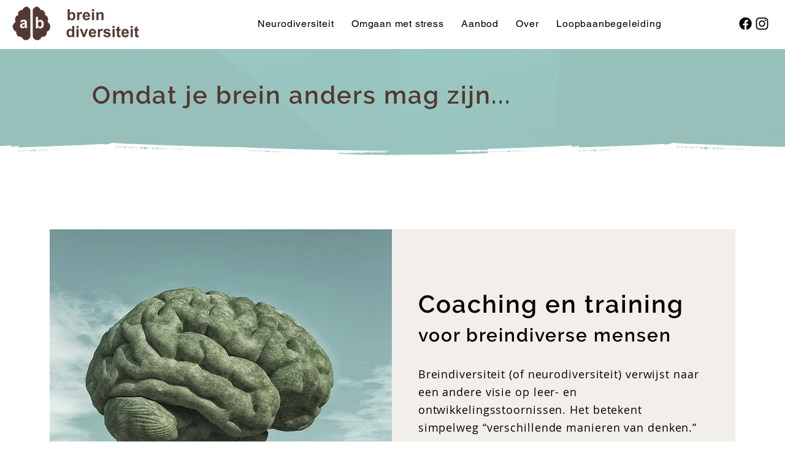

--- FILE ---
content_type: text/html; charset=UTF-8
request_url: https://www.breindiversiteit.be/
body_size: 196827
content:
<!DOCTYPE html>
<html lang="nl">
<head>
  
  <!-- SEO Tags -->
  <title>Coaching en training neurodiversiteit | Breindiversiteit</title>
  <meta name="description" content="Coaching en training voor jongeren en volwassenen met leer- en ontwikkelingsstoornissen bv. dyslexie , ADHD, ADD, autisme, hoogbegaafdheid en hoog-gevoeligheid.
Expertise in neurodiversiteit op de werkvloer en op school. Breindiversiteit
"/>
  <link rel="canonical" href="https://www.breindiversiteit.be"/>
  <meta property="og:title" content="Coaching en training neurodiversiteit | Breindiversiteit"/>
  <meta property="og:description" content="Coaching en training voor jongeren en volwassenen met leer- en ontwikkelingsstoornissen bv. dyslexie , ADHD, ADD, autisme, hoogbegaafdheid en hoog-gevoeligheid.
Expertise in neurodiversiteit op de werkvloer en op school. Breindiversiteit
"/>
  <meta property="og:image" content="https://static.wixstatic.com/media/64a7ce_12c2671cda02463aa1a02155993b4f1d%7Emv2.jpg/v1/fit/w_2500,h_1330,al_c/64a7ce_12c2671cda02463aa1a02155993b4f1d%7Emv2.jpg"/>
  <meta property="og:image:width" content="2500"/>
  <meta property="og:image:height" content="1330"/>
  <meta property="og:url" content="https://www.breindiversiteit.be"/>
  <meta property="og:site_name" content="Breindiversiteit"/>
  <meta property="og:type" content="website"/>
  <meta name="google-site-verification" content="Ep0Nc3aUE5HwfJP5FY60gLoXtq6BbmEadMvW-GuI1Ps"/>
  <meta name="twitter:card" content="summary_large_image"/>
  <meta name="twitter:title" content="Coaching en training neurodiversiteit | Breindiversiteit"/>
  <meta name="twitter:description" content="Coaching en training voor jongeren en volwassenen met leer- en ontwikkelingsstoornissen bv. dyslexie , ADHD, ADD, autisme, hoogbegaafdheid en hoog-gevoeligheid.
Expertise in neurodiversiteit op de werkvloer en op school. Breindiversiteit
"/>
  <meta name="twitter:image" content="https://static.wixstatic.com/media/64a7ce_12c2671cda02463aa1a02155993b4f1d%7Emv2.jpg/v1/fit/w_2500,h_1330,al_c/64a7ce_12c2671cda02463aa1a02155993b4f1d%7Emv2.jpg"/>

  
  <meta charset='utf-8'>
  <meta name="viewport" content="width=device-width, initial-scale=1" id="wixDesktopViewport" />
  <meta http-equiv="X-UA-Compatible" content="IE=edge">
  <meta name="generator" content="Wix.com Website Builder"/>

  <link rel="icon" sizes="192x192" href="https://static.wixstatic.com/media/64a7ce_224b3fbcde4d4b1994dfbac8a1b0ba36%7Emv2.png/v1/fill/w_192%2Ch_192%2Clg_1%2Cusm_0.66_1.00_0.01/64a7ce_224b3fbcde4d4b1994dfbac8a1b0ba36%7Emv2.png" type="image/png"/>
  <link rel="shortcut icon" href="https://static.wixstatic.com/media/64a7ce_224b3fbcde4d4b1994dfbac8a1b0ba36%7Emv2.png/v1/fill/w_192%2Ch_192%2Clg_1%2Cusm_0.66_1.00_0.01/64a7ce_224b3fbcde4d4b1994dfbac8a1b0ba36%7Emv2.png" type="image/png"/>
  <link rel="apple-touch-icon" href="https://static.wixstatic.com/media/64a7ce_224b3fbcde4d4b1994dfbac8a1b0ba36%7Emv2.png/v1/fill/w_180%2Ch_180%2Clg_1%2Cusm_0.66_1.00_0.01/64a7ce_224b3fbcde4d4b1994dfbac8a1b0ba36%7Emv2.png" type="image/png"/>

  <!-- Safari Pinned Tab Icon -->
  <!-- <link rel="mask-icon" href="https://static.wixstatic.com/media/64a7ce_224b3fbcde4d4b1994dfbac8a1b0ba36%7Emv2.png/v1/fill/w_192%2Ch_192%2Clg_1%2Cusm_0.66_1.00_0.01/64a7ce_224b3fbcde4d4b1994dfbac8a1b0ba36%7Emv2.png"> -->

  <!-- Original trials -->
  


  <!-- Segmenter Polyfill -->
  <script>
    if (!window.Intl || !window.Intl.Segmenter) {
      (function() {
        var script = document.createElement('script');
        script.src = 'https://static.parastorage.com/unpkg/@formatjs/intl-segmenter@11.7.10/polyfill.iife.js';
        document.head.appendChild(script);
      })();
    }
  </script>

  <!-- Legacy Polyfills -->
  <script nomodule="" src="https://static.parastorage.com/unpkg/core-js-bundle@3.2.1/minified.js"></script>
  <script nomodule="" src="https://static.parastorage.com/unpkg/focus-within-polyfill@5.0.9/dist/focus-within-polyfill.js"></script>

  <!-- Performance API Polyfills -->
  <script>
  (function () {
    var noop = function noop() {};
    if ("performance" in window === false) {
      window.performance = {};
    }
    window.performance.mark = performance.mark || noop;
    window.performance.measure = performance.measure || noop;
    if ("now" in window.performance === false) {
      var nowOffset = Date.now();
      if (performance.timing && performance.timing.navigationStart) {
        nowOffset = performance.timing.navigationStart;
      }
      window.performance.now = function now() {
        return Date.now() - nowOffset;
      };
    }
  })();
  </script>

  <!-- Globals Definitions -->
  <script>
    (function () {
      var now = Date.now()
      window.initialTimestamps = {
        initialTimestamp: now,
        initialRequestTimestamp: Math.round(performance.timeOrigin ? performance.timeOrigin : now - performance.now())
      }

      window.thunderboltTag = "libs-releases-GA-local"
      window.thunderboltVersion = "1.16780.0"
    })();
  </script>

  <!-- Essential Viewer Model -->
  <script type="application/json" id="wix-essential-viewer-model">{"fleetConfig":{"fleetName":"thunderbolt-seo-renderer","type":"GA","code":0},"mode":{"qa":false,"enableTestApi":false,"debug":false,"ssrIndicator":false,"ssrOnly":false,"siteAssetsFallback":"enable","versionIndicator":false},"componentsLibrariesTopology":[{"artifactId":"editor-elements","namespace":"wixui","url":"https:\/\/static.parastorage.com\/services\/editor-elements\/1.14853.0"},{"artifactId":"editor-elements","namespace":"dsgnsys","url":"https:\/\/static.parastorage.com\/services\/editor-elements\/1.14853.0"}],"siteFeaturesConfigs":{"sessionManager":{"isRunningInDifferentSiteContext":false}},"language":{"userLanguage":"nl"},"siteAssets":{"clientTopology":{"mediaRootUrl":"https:\/\/static.wixstatic.com","staticMediaUrl":"https:\/\/static.wixstatic.com\/media","moduleRepoUrl":"https:\/\/static.parastorage.com\/unpkg","fileRepoUrl":"https:\/\/static.parastorage.com\/services","viewerAppsUrl":"https:\/\/viewer-apps.parastorage.com","viewerAssetsUrl":"https:\/\/viewer-assets.parastorage.com","siteAssetsUrl":"https:\/\/siteassets.parastorage.com","pageJsonServerUrls":["https:\/\/pages.parastorage.com","https:\/\/staticorigin.wixstatic.com","https:\/\/www.breindiversiteit.be","https:\/\/fallback.wix.com\/wix-html-editor-pages-webapp\/page"],"pathOfTBModulesInFileRepoForFallback":"wix-thunderbolt\/dist\/"}},"siteFeatures":["accessibility","appMonitoring","assetsLoader","businessLogger","captcha","clickHandlerRegistrar","commonConfig","componentsLoader","componentsRegistry","consentPolicy","cyclicTabbing","domSelectors","environmentWixCodeSdk","environment","lightbox","locationWixCodeSdk","mpaNavigation","navigationManager","navigationPhases","ooi","pages","panorama","renderer","reporter","routerFetch","router","scrollRestoration","seoWixCodeSdk","seo","sessionManager","siteMembersWixCodeSdk","siteMembers","siteScrollBlocker","siteWixCodeSdk","speculationRules","ssrCache","stores","structureApi","thunderboltInitializer","tpaCommons","translations","usedPlatformApis","warmupData","windowMessageRegistrar","windowWixCodeSdk","wixCustomElementComponent","wixEmbedsApi","componentsReact","platform"],"site":{"externalBaseUrl":"https:\/\/www.breindiversiteit.be","isSEO":true},"media":{"staticMediaUrl":"https:\/\/static.wixstatic.com\/media","mediaRootUrl":"https:\/\/static.wixstatic.com\/","staticVideoUrl":"https:\/\/video.wixstatic.com\/"},"requestUrl":"https:\/\/www.breindiversiteit.be\/","rollout":{"siteAssetsVersionsRollout":false,"isDACRollout":1,"isTBRollout":false},"commonConfig":{"brand":"wix","host":"VIEWER","bsi":"","consentPolicy":{},"consentPolicyHeader":{},"siteRevision":"150","renderingFlow":"NONE","language":"nl","locale":"nl-be"},"interactionSampleRatio":0.01,"dynamicModelUrl":"https:\/\/www.breindiversiteit.be\/_api\/v2\/dynamicmodel","accessTokensUrl":"https:\/\/www.breindiversiteit.be\/_api\/v1\/access-tokens","isExcludedFromSecurityExperiments":false,"experiments":{"specs.thunderbolt.hardenFetchAndXHR":true,"specs.thunderbolt.securityExperiments":true}}</script>
  <script>window.viewerModel = JSON.parse(document.getElementById('wix-essential-viewer-model').textContent)</script>

  <script>
    window.commonConfig = viewerModel.commonConfig
  </script>

  
  <!-- BEGIN handleAccessTokens bundle -->

  <script data-url="https://static.parastorage.com/services/wix-thunderbolt/dist/handleAccessTokens.inline.4f2f9a53.bundle.min.js">(()=>{"use strict";function e(e){let{context:o,property:r,value:n,enumerable:i=!0}=e,c=e.get,l=e.set;if(!r||void 0===n&&!c&&!l)return new Error("property and value are required");let a=o||globalThis,s=a?.[r],u={};if(void 0!==n)u.value=n;else{if(c){let e=t(c);e&&(u.get=e)}if(l){let e=t(l);e&&(u.set=e)}}let p={...u,enumerable:i||!1,configurable:!1};void 0!==n&&(p.writable=!1);try{Object.defineProperty(a,r,p)}catch(e){return e instanceof TypeError?s:e}return s}function t(e,t){return"function"==typeof e?e:!0===e?.async&&"function"==typeof e.func?t?async function(t){return e.func(t)}:async function(){return e.func()}:"function"==typeof e?.func?e.func:void 0}try{e({property:"strictDefine",value:e})}catch{}try{e({property:"defineStrictObject",value:r})}catch{}try{e({property:"defineStrictMethod",value:n})}catch{}var o=["toString","toLocaleString","valueOf","constructor","prototype"];function r(t){let{context:n,property:c,propertiesToExclude:l=[],skipPrototype:a=!1,hardenPrototypePropertiesToExclude:s=[]}=t;if(!c)return new Error("property is required");let u=(n||globalThis)[c],p={},f=i(n,c);u&&("object"==typeof u||"function"==typeof u)&&Reflect.ownKeys(u).forEach(t=>{if(!l.includes(t)&&!o.includes(t)){let o=i(u,t);if(o&&(o.writable||o.configurable)){let{value:r,get:n,set:i,enumerable:c=!1}=o,l={};void 0!==r?l.value=r:n?l.get=n:i&&(l.set=i);try{let o=e({context:u,property:t,...l,enumerable:c});p[t]=o}catch(e){if(!(e instanceof TypeError))throw e;try{p[t]=o.value||o.get||o.set}catch{}}}}});let d={originalObject:u,originalProperties:p};if(!a&&void 0!==u?.prototype){let e=r({context:u,property:"prototype",propertiesToExclude:s,skipPrototype:!0});e instanceof Error||(d.originalPrototype=e?.originalObject,d.originalPrototypeProperties=e?.originalProperties)}return e({context:n,property:c,value:u,enumerable:f?.enumerable}),d}function n(t,o){let r=(o||globalThis)[t],n=i(o||globalThis,t);return r&&n&&(n.writable||n.configurable)?(Object.freeze(r),e({context:globalThis,property:t,value:r})):r}function i(e,t){if(e&&t)try{return Reflect.getOwnPropertyDescriptor(e,t)}catch{return}}function c(e){if("string"!=typeof e)return e;try{return decodeURIComponent(e).toLowerCase().trim()}catch{return e.toLowerCase().trim()}}function l(e,t){let o="";if("string"==typeof e)o=e.split("=")[0]?.trim()||"";else{if(!e||"string"!=typeof e.name)return!1;o=e.name}return t.has(c(o)||"")}function a(e,t){let o;return o="string"==typeof e?e.split(";").map(e=>e.trim()).filter(e=>e.length>0):e||[],o.filter(e=>!l(e,t))}var s=null;function u(){return null===s&&(s=typeof Document>"u"?void 0:Object.getOwnPropertyDescriptor(Document.prototype,"cookie")),s}function p(t,o){if(!globalThis?.cookieStore)return;let r=globalThis.cookieStore.get.bind(globalThis.cookieStore),n=globalThis.cookieStore.getAll.bind(globalThis.cookieStore),i=globalThis.cookieStore.set.bind(globalThis.cookieStore),c=globalThis.cookieStore.delete.bind(globalThis.cookieStore);return e({context:globalThis.CookieStore.prototype,property:"get",value:async function(e){return l(("string"==typeof e?e:e.name)||"",t)?null:r.call(this,e)},enumerable:!0}),e({context:globalThis.CookieStore.prototype,property:"getAll",value:async function(){return a(await n.apply(this,Array.from(arguments)),t)},enumerable:!0}),e({context:globalThis.CookieStore.prototype,property:"set",value:async function(){let e=Array.from(arguments);if(!l(1===e.length?e[0].name:e[0],t))return i.apply(this,e);o&&console.warn(o)},enumerable:!0}),e({context:globalThis.CookieStore.prototype,property:"delete",value:async function(){let e=Array.from(arguments);if(!l(1===e.length?e[0].name:e[0],t))return c.apply(this,e)},enumerable:!0}),e({context:globalThis.cookieStore,property:"prototype",value:globalThis.CookieStore.prototype,enumerable:!1}),e({context:globalThis,property:"cookieStore",value:globalThis.cookieStore,enumerable:!0}),{get:r,getAll:n,set:i,delete:c}}var f=["TextEncoder","TextDecoder","XMLHttpRequestEventTarget","EventTarget","URL","JSON","Reflect","Object","Array","Map","Set","WeakMap","WeakSet","Promise","Symbol","Error"],d=["addEventListener","removeEventListener","dispatchEvent","encodeURI","encodeURIComponent","decodeURI","decodeURIComponent"];const y=(e,t)=>{try{const o=t?t.get.call(document):document.cookie;return o.split(";").map(e=>e.trim()).filter(t=>t?.startsWith(e))[0]?.split("=")[1]}catch(e){return""}},g=(e="",t="",o="/")=>`${e}=; ${t?`domain=${t};`:""} max-age=0; path=${o}; expires=Thu, 01 Jan 1970 00:00:01 GMT`;function m(){(function(){if("undefined"!=typeof window){const e=performance.getEntriesByType("navigation")[0];return"back_forward"===(e?.type||"")}return!1})()&&function(){const{counter:e}=function(){const e=b("getItem");if(e){const[t,o]=e.split("-"),r=o?parseInt(o,10):0;if(r>=3){const e=t?Number(t):0;if(Date.now()-e>6e4)return{counter:0}}return{counter:r}}return{counter:0}}();e<3?(!function(e=1){b("setItem",`${Date.now()}-${e}`)}(e+1),window.location.reload()):console.error("ATS: Max reload attempts reached")}()}function b(e,t){try{return sessionStorage[e]("reload",t||"")}catch(e){console.error("ATS: Error calling sessionStorage:",e)}}const h="client-session-bind",v="sec-fetch-unsupported",{experiments:w}=window.viewerModel,T=[h,"client-binding",v,"svSession","smSession","server-session-bind","wixSession2","wixSession3"].map(e=>e.toLowerCase()),{cookie:S}=function(t,o){let r=new Set(t);return e({context:document,property:"cookie",set:{func:e=>function(e,t,o,r){let n=u(),i=c(t.split(";")[0]||"")||"";[...o].every(e=>!i.startsWith(e.toLowerCase()))&&n?.set?n.set.call(e,t):r&&console.warn(r)}(document,e,r,o)},get:{func:()=>function(e,t){let o=u();if(!o?.get)throw new Error("Cookie descriptor or getter not available");return a(o.get.call(e),t).join("; ")}(document,r)},enumerable:!0}),{cookieStore:p(r,o),cookie:u()}}(T),k="tbReady",x="security_overrideGlobals",{experiments:E,siteFeaturesConfigs:C,accessTokensUrl:P}=window.viewerModel,R=P,M={},O=(()=>{const e=y(h,S);if(w["specs.thunderbolt.browserCacheReload"]){y(v,S)||e?b("removeItem"):m()}return(()=>{const e=g(h),t=g(h,location.hostname);S.set.call(document,e),S.set.call(document,t)})(),e})();O&&(M["client-binding"]=O);const D=fetch;addEventListener(k,function e(t){const{logger:o}=t.detail;try{window.tb.init({fetch:D,fetchHeaders:M})}catch(e){const t=new Error("TB003");o.meter(`${x}_${t.message}`,{paramsOverrides:{errorType:x,eventString:t.message}}),window?.viewerModel?.mode.debug&&console.error(e)}finally{removeEventListener(k,e)}}),E["specs.thunderbolt.hardenFetchAndXHR"]||(window.fetchDynamicModel=()=>C.sessionManager.isRunningInDifferentSiteContext?Promise.resolve({}):fetch(R,{credentials:"same-origin",headers:M}).then(function(e){if(!e.ok)throw new Error(`[${e.status}]${e.statusText}`);return e.json()}),window.dynamicModelPromise=window.fetchDynamicModel())})();
//# sourceMappingURL=https://static.parastorage.com/services/wix-thunderbolt/dist/handleAccessTokens.inline.4f2f9a53.bundle.min.js.map</script>

<!-- END handleAccessTokens bundle -->

<!-- BEGIN overrideGlobals bundle -->

<script data-url="https://static.parastorage.com/services/wix-thunderbolt/dist/overrideGlobals.inline.ec13bfcf.bundle.min.js">(()=>{"use strict";function e(e){let{context:r,property:o,value:n,enumerable:i=!0}=e,c=e.get,a=e.set;if(!o||void 0===n&&!c&&!a)return new Error("property and value are required");let l=r||globalThis,u=l?.[o],s={};if(void 0!==n)s.value=n;else{if(c){let e=t(c);e&&(s.get=e)}if(a){let e=t(a);e&&(s.set=e)}}let p={...s,enumerable:i||!1,configurable:!1};void 0!==n&&(p.writable=!1);try{Object.defineProperty(l,o,p)}catch(e){return e instanceof TypeError?u:e}return u}function t(e,t){return"function"==typeof e?e:!0===e?.async&&"function"==typeof e.func?t?async function(t){return e.func(t)}:async function(){return e.func()}:"function"==typeof e?.func?e.func:void 0}try{e({property:"strictDefine",value:e})}catch{}try{e({property:"defineStrictObject",value:o})}catch{}try{e({property:"defineStrictMethod",value:n})}catch{}var r=["toString","toLocaleString","valueOf","constructor","prototype"];function o(t){let{context:n,property:c,propertiesToExclude:a=[],skipPrototype:l=!1,hardenPrototypePropertiesToExclude:u=[]}=t;if(!c)return new Error("property is required");let s=(n||globalThis)[c],p={},f=i(n,c);s&&("object"==typeof s||"function"==typeof s)&&Reflect.ownKeys(s).forEach(t=>{if(!a.includes(t)&&!r.includes(t)){let r=i(s,t);if(r&&(r.writable||r.configurable)){let{value:o,get:n,set:i,enumerable:c=!1}=r,a={};void 0!==o?a.value=o:n?a.get=n:i&&(a.set=i);try{let r=e({context:s,property:t,...a,enumerable:c});p[t]=r}catch(e){if(!(e instanceof TypeError))throw e;try{p[t]=r.value||r.get||r.set}catch{}}}}});let d={originalObject:s,originalProperties:p};if(!l&&void 0!==s?.prototype){let e=o({context:s,property:"prototype",propertiesToExclude:u,skipPrototype:!0});e instanceof Error||(d.originalPrototype=e?.originalObject,d.originalPrototypeProperties=e?.originalProperties)}return e({context:n,property:c,value:s,enumerable:f?.enumerable}),d}function n(t,r){let o=(r||globalThis)[t],n=i(r||globalThis,t);return o&&n&&(n.writable||n.configurable)?(Object.freeze(o),e({context:globalThis,property:t,value:o})):o}function i(e,t){if(e&&t)try{return Reflect.getOwnPropertyDescriptor(e,t)}catch{return}}function c(e){if("string"!=typeof e)return e;try{return decodeURIComponent(e).toLowerCase().trim()}catch{return e.toLowerCase().trim()}}function a(e,t){return e instanceof Headers?e.forEach((r,o)=>{l(o,t)||e.delete(o)}):Object.keys(e).forEach(r=>{l(r,t)||delete e[r]}),e}function l(e,t){return!t.has(c(e)||"")}function u(e,t){let r=!0,o=function(e){let t,r;if(globalThis.Request&&e instanceof Request)t=e.url;else{if("function"!=typeof e?.toString)throw new Error("Unsupported type for url");t=e.toString()}try{return new URL(t).pathname}catch{return r=t.replace(/#.+/gi,"").split("?").shift(),r.startsWith("/")?r:`/${r}`}}(e),n=c(o);return n&&t.some(e=>n.includes(e))&&(r=!1),r}function s(t,r,o){let n=fetch,i=XMLHttpRequest,c=new Set(r);function s(){let e=new i,r=e.open,n=e.setRequestHeader;return e.open=function(){let n=Array.from(arguments),i=n[1];if(n.length<2||u(i,t))return r.apply(e,n);throw new Error(o||`Request not allowed for path ${i}`)},e.setRequestHeader=function(t,r){l(decodeURIComponent(t),c)&&n.call(e,t,r)},e}return e({property:"fetch",value:function(){let e=function(e,t){return globalThis.Request&&e[0]instanceof Request&&e[0]?.headers?a(e[0].headers,t):e[1]?.headers&&a(e[1].headers,t),e}(arguments,c);return u(arguments[0],t)?n.apply(globalThis,Array.from(e)):new Promise((e,t)=>{t(new Error(o||`Request not allowed for path ${arguments[0]}`))})},enumerable:!0}),e({property:"XMLHttpRequest",value:s,enumerable:!0}),Object.keys(i).forEach(e=>{s[e]=i[e]}),{fetch:n,XMLHttpRequest:i}}var p=["TextEncoder","TextDecoder","XMLHttpRequestEventTarget","EventTarget","URL","JSON","Reflect","Object","Array","Map","Set","WeakMap","WeakSet","Promise","Symbol","Error"],f=["addEventListener","removeEventListener","dispatchEvent","encodeURI","encodeURIComponent","decodeURI","decodeURIComponent"];const d=function(){let t=globalThis.open,r=document.open;function o(e,r,o){let n="string"!=typeof e,i=t.call(window,e,r,o);return n||e&&function(e){return e.startsWith("//")&&/(?:[a-z0-9](?:[a-z0-9-]{0,61}[a-z0-9])?\.)+[a-z0-9][a-z0-9-]{0,61}[a-z0-9]/g.test(`${location.protocol}:${e}`)&&(e=`${location.protocol}${e}`),!e.startsWith("http")||new URL(e).hostname===location.hostname}(e)?{}:i}return e({property:"open",value:o,context:globalThis,enumerable:!0}),e({property:"open",value:function(e,t,n){return e?o(e,t,n):r.call(document,e||"",t||"",n||"")},context:document,enumerable:!0}),{open:t,documentOpen:r}},y=function(){let t=document.createElement,r=Element.prototype.setAttribute,o=Element.prototype.setAttributeNS;return e({property:"createElement",context:document,value:function(n,i){let a=t.call(document,n,i);if("iframe"===c(n)){e({property:"srcdoc",context:a,get:()=>"",set:()=>{console.warn("`srcdoc` is not allowed in iframe elements.")}});let t=function(e,t){"srcdoc"!==e.toLowerCase()?r.call(a,e,t):console.warn("`srcdoc` attribute is not allowed to be set.")},n=function(e,t,r){"srcdoc"!==t.toLowerCase()?o.call(a,e,t,r):console.warn("`srcdoc` attribute is not allowed to be set.")};a.setAttribute=t,a.setAttributeNS=n}return a},enumerable:!0}),{createElement:t,setAttribute:r,setAttributeNS:o}},m=["client-binding"],b=["/_api/v1/access-tokens","/_api/v2/dynamicmodel","/_api/one-app-session-web/v3/businesses"],h=function(){let t=setTimeout,r=setInterval;return o("setTimeout",0,globalThis),o("setInterval",0,globalThis),{setTimeout:t,setInterval:r};function o(t,r,o){let n=o||globalThis,i=n[t];if(!i||"function"!=typeof i)throw new Error(`Function ${t} not found or is not a function`);e({property:t,value:function(){let e=Array.from(arguments);if("string"!=typeof e[r])return i.apply(n,e);console.warn(`Calling ${t} with a String Argument at index ${r} is not allowed`)},context:o,enumerable:!0})}},v=function(){if(navigator&&"serviceWorker"in navigator){let t=navigator.serviceWorker.register;return e({context:navigator.serviceWorker,property:"register",value:function(){console.log("Service worker registration is not allowed")},enumerable:!0}),{register:t}}return{}};performance.mark("overrideGlobals started");const{isExcludedFromSecurityExperiments:g,experiments:w}=window.viewerModel,E=!g&&w["specs.thunderbolt.securityExperiments"];try{d(),E&&y(),w["specs.thunderbolt.hardenFetchAndXHR"]&&E&&s(b,m),v(),(e=>{let t=[],r=[];r=r.concat(["TextEncoder","TextDecoder"]),e&&(r=r.concat(["XMLHttpRequestEventTarget","EventTarget"])),r=r.concat(["URL","JSON"]),e&&(t=t.concat(["addEventListener","removeEventListener"])),t=t.concat(["encodeURI","encodeURIComponent","decodeURI","decodeURIComponent"]),r=r.concat(["String","Number"]),e&&r.push("Object"),r=r.concat(["Reflect"]),t.forEach(e=>{n(e),["addEventListener","removeEventListener"].includes(e)&&n(e,document)}),r.forEach(e=>{o({property:e})})})(E),E&&h()}catch(e){window?.viewerModel?.mode.debug&&console.error(e);const t=new Error("TB006");window.fedops?.reportError(t,"security_overrideGlobals"),window.Sentry?window.Sentry.captureException(t):globalThis.defineStrictProperty("sentryBuffer",[t],window,!1)}performance.mark("overrideGlobals ended")})();
//# sourceMappingURL=https://static.parastorage.com/services/wix-thunderbolt/dist/overrideGlobals.inline.ec13bfcf.bundle.min.js.map</script>

<!-- END overrideGlobals bundle -->


  
  <script>
    window.commonConfig = viewerModel.commonConfig

	
  </script>

  <!-- Initial CSS -->
  <style data-url="https://static.parastorage.com/services/wix-thunderbolt/dist/main.347af09f.min.css">@keyframes slide-horizontal-new{0%{transform:translateX(100%)}}@keyframes slide-horizontal-old{80%{opacity:1}to{opacity:0;transform:translateX(-100%)}}@keyframes slide-vertical-new{0%{transform:translateY(-100%)}}@keyframes slide-vertical-old{80%{opacity:1}to{opacity:0;transform:translateY(100%)}}@keyframes out-in-new{0%{opacity:0}}@keyframes out-in-old{to{opacity:0}}:root:active-view-transition{view-transition-name:none}::view-transition{pointer-events:none}:root:active-view-transition::view-transition-new(page-group),:root:active-view-transition::view-transition-old(page-group){animation-duration:.6s;cursor:wait;pointer-events:all}:root:active-view-transition-type(SlideHorizontal)::view-transition-old(page-group){animation:slide-horizontal-old .6s cubic-bezier(.83,0,.17,1) forwards;mix-blend-mode:normal}:root:active-view-transition-type(SlideHorizontal)::view-transition-new(page-group){animation:slide-horizontal-new .6s cubic-bezier(.83,0,.17,1) backwards;mix-blend-mode:normal}:root:active-view-transition-type(SlideVertical)::view-transition-old(page-group){animation:slide-vertical-old .6s cubic-bezier(.83,0,.17,1) forwards;mix-blend-mode:normal}:root:active-view-transition-type(SlideVertical)::view-transition-new(page-group){animation:slide-vertical-new .6s cubic-bezier(.83,0,.17,1) backwards;mix-blend-mode:normal}:root:active-view-transition-type(OutIn)::view-transition-old(page-group){animation:out-in-old .35s cubic-bezier(.22,1,.36,1) forwards}:root:active-view-transition-type(OutIn)::view-transition-new(page-group){animation:out-in-new .35s cubic-bezier(.64,0,.78,0) .35s backwards}@media(prefers-reduced-motion:reduce){::view-transition-group(*),::view-transition-new(*),::view-transition-old(*){animation:none!important}}body,html{background:transparent;border:0;margin:0;outline:0;padding:0;vertical-align:baseline}body{--scrollbar-width:0px;font-family:Arial,Helvetica,sans-serif;font-size:10px}body,html{height:100%}body{overflow-x:auto;overflow-y:scroll}body:not(.responsive) #site-root{min-width:var(--site-width);width:100%}body:not([data-js-loaded]) [data-hide-prejs]{visibility:hidden}interact-element{display:contents}#SITE_CONTAINER{position:relative}:root{--one-unit:1vw;--section-max-width:9999px;--spx-stopper-max:9999px;--spx-stopper-min:0px;--browser-zoom:1}@supports(-webkit-appearance:none) and (stroke-color:transparent){:root{--safari-sticky-fix:opacity;--experimental-safari-sticky-fix:translateZ(0)}}@supports(container-type:inline-size){:root{--one-unit:1cqw}}[id^=oldHoverBox-]{mix-blend-mode:plus-lighter;transition:opacity .5s ease,visibility .5s ease}[data-mesh-id$=inlineContent-gridContainer]:has(>[id^=oldHoverBox-]){isolation:isolate}</style>
<style data-url="https://static.parastorage.com/services/wix-thunderbolt/dist/main.renderer.9cb0985f.min.css">a,abbr,acronym,address,applet,b,big,blockquote,button,caption,center,cite,code,dd,del,dfn,div,dl,dt,em,fieldset,font,footer,form,h1,h2,h3,h4,h5,h6,header,i,iframe,img,ins,kbd,label,legend,li,nav,object,ol,p,pre,q,s,samp,section,small,span,strike,strong,sub,sup,table,tbody,td,tfoot,th,thead,title,tr,tt,u,ul,var{background:transparent;border:0;margin:0;outline:0;padding:0;vertical-align:baseline}input,select,textarea{box-sizing:border-box;font-family:Helvetica,Arial,sans-serif}ol,ul{list-style:none}blockquote,q{quotes:none}ins{text-decoration:none}del{text-decoration:line-through}table{border-collapse:collapse;border-spacing:0}a{cursor:pointer;text-decoration:none}.testStyles{overflow-y:hidden}.reset-button{-webkit-appearance:none;background:none;border:0;color:inherit;font:inherit;line-height:normal;outline:0;overflow:visible;padding:0;-webkit-user-select:none;-moz-user-select:none;-ms-user-select:none}:focus{outline:none}body.device-mobile-optimized:not(.disable-site-overflow){overflow-x:hidden;overflow-y:scroll}body.device-mobile-optimized:not(.responsive) #SITE_CONTAINER{margin-left:auto;margin-right:auto;overflow-x:visible;position:relative;width:320px}body.device-mobile-optimized:not(.responsive):not(.blockSiteScrolling) #SITE_CONTAINER{margin-top:0}body.device-mobile-optimized>*{max-width:100%!important}body.device-mobile-optimized #site-root{overflow-x:hidden;overflow-y:hidden}@supports(overflow:clip){body.device-mobile-optimized #site-root{overflow-x:clip;overflow-y:clip}}body.device-mobile-non-optimized #SITE_CONTAINER #site-root{overflow-x:clip;overflow-y:clip}body.device-mobile-non-optimized.fullScreenMode{background-color:#5f6360}body.device-mobile-non-optimized.fullScreenMode #MOBILE_ACTIONS_MENU,body.device-mobile-non-optimized.fullScreenMode #SITE_BACKGROUND,body.device-mobile-non-optimized.fullScreenMode #site-root,body.fullScreenMode #WIX_ADS{visibility:hidden}body.fullScreenMode{overflow-x:hidden!important;overflow-y:hidden!important}body.fullScreenMode.device-mobile-optimized #TINY_MENU{opacity:0;pointer-events:none}body.fullScreenMode-scrollable.device-mobile-optimized{overflow-x:hidden!important;overflow-y:auto!important}body.fullScreenMode-scrollable.device-mobile-optimized #masterPage,body.fullScreenMode-scrollable.device-mobile-optimized #site-root{overflow-x:hidden!important;overflow-y:hidden!important}body.fullScreenMode-scrollable.device-mobile-optimized #SITE_BACKGROUND,body.fullScreenMode-scrollable.device-mobile-optimized #masterPage{height:auto!important}body.fullScreenMode-scrollable.device-mobile-optimized #masterPage.mesh-layout{height:0!important}body.blockSiteScrolling,body.siteScrollingBlocked{position:fixed;width:100%}body.blockSiteScrolling #SITE_CONTAINER{margin-top:calc(var(--blocked-site-scroll-margin-top)*-1)}#site-root{margin:0 auto;min-height:100%;position:relative;top:var(--wix-ads-height)}#site-root img:not([src]){visibility:hidden}#site-root svg img:not([src]){visibility:visible}.auto-generated-link{color:inherit}#SCROLL_TO_BOTTOM,#SCROLL_TO_TOP{height:0}.has-click-trigger{cursor:pointer}.fullScreenOverlay{bottom:0;display:flex;justify-content:center;left:0;overflow-y:hidden;position:fixed;right:0;top:-60px;z-index:1005}.fullScreenOverlay>.fullScreenOverlayContent{bottom:0;left:0;margin:0 auto;overflow:hidden;position:absolute;right:0;top:60px;transform:translateZ(0)}[data-mesh-id$=centeredContent],[data-mesh-id$=form],[data-mesh-id$=inlineContent]{pointer-events:none;position:relative}[data-mesh-id$=-gridWrapper],[data-mesh-id$=-rotated-wrapper]{pointer-events:none}[data-mesh-id$=-gridContainer]>*,[data-mesh-id$=-rotated-wrapper]>*,[data-mesh-id$=inlineContent]>:not([data-mesh-id$=-gridContainer]){pointer-events:auto}.device-mobile-optimized #masterPage.mesh-layout #SOSP_CONTAINER_CUSTOM_ID{grid-area:2/1/3/2;-ms-grid-row:2;position:relative}#masterPage.mesh-layout{-ms-grid-rows:max-content max-content min-content max-content;-ms-grid-columns:100%;align-items:start;display:-ms-grid;display:grid;grid-template-columns:100%;grid-template-rows:max-content max-content min-content max-content;justify-content:stretch}#masterPage.mesh-layout #PAGES_CONTAINER,#masterPage.mesh-layout #SITE_FOOTER-placeholder,#masterPage.mesh-layout #SITE_FOOTER_WRAPPER,#masterPage.mesh-layout #SITE_HEADER-placeholder,#masterPage.mesh-layout #SITE_HEADER_WRAPPER,#masterPage.mesh-layout #SOSP_CONTAINER_CUSTOM_ID[data-state~=mobileView],#masterPage.mesh-layout #soapAfterPagesContainer,#masterPage.mesh-layout #soapBeforePagesContainer{-ms-grid-row-align:start;-ms-grid-column-align:start;-ms-grid-column:1}#masterPage.mesh-layout #SITE_HEADER-placeholder,#masterPage.mesh-layout #SITE_HEADER_WRAPPER{grid-area:1/1/2/2;-ms-grid-row:1}#masterPage.mesh-layout #PAGES_CONTAINER,#masterPage.mesh-layout #soapAfterPagesContainer,#masterPage.mesh-layout #soapBeforePagesContainer{grid-area:3/1/4/2;-ms-grid-row:3}#masterPage.mesh-layout #soapAfterPagesContainer,#masterPage.mesh-layout #soapBeforePagesContainer{width:100%}#masterPage.mesh-layout #PAGES_CONTAINER{align-self:stretch}#masterPage.mesh-layout main#PAGES_CONTAINER{display:block}#masterPage.mesh-layout #SITE_FOOTER-placeholder,#masterPage.mesh-layout #SITE_FOOTER_WRAPPER{grid-area:4/1/5/2;-ms-grid-row:4}#masterPage.mesh-layout #SITE_PAGES,#masterPage.mesh-layout [data-mesh-id=PAGES_CONTAINERcenteredContent],#masterPage.mesh-layout [data-mesh-id=PAGES_CONTAINERinlineContent]{height:100%}#masterPage.mesh-layout.desktop>*{width:100%}#masterPage.mesh-layout #PAGES_CONTAINER,#masterPage.mesh-layout #SITE_FOOTER,#masterPage.mesh-layout #SITE_FOOTER_WRAPPER,#masterPage.mesh-layout #SITE_HEADER,#masterPage.mesh-layout #SITE_HEADER_WRAPPER,#masterPage.mesh-layout #SITE_PAGES,#masterPage.mesh-layout #masterPageinlineContent{position:relative}#masterPage.mesh-layout #SITE_HEADER{grid-area:1/1/2/2}#masterPage.mesh-layout #SITE_FOOTER{grid-area:4/1/5/2}#masterPage.mesh-layout.overflow-x-clip #SITE_FOOTER,#masterPage.mesh-layout.overflow-x-clip #SITE_HEADER{overflow-x:clip}[data-z-counter]{z-index:0}[data-z-counter="0"]{z-index:auto}.wixSiteProperties{-webkit-font-smoothing:antialiased;-moz-osx-font-smoothing:grayscale}:root{--wst-button-color-fill-primary:rgb(var(--color_48));--wst-button-color-border-primary:rgb(var(--color_49));--wst-button-color-text-primary:rgb(var(--color_50));--wst-button-color-fill-primary-hover:rgb(var(--color_51));--wst-button-color-border-primary-hover:rgb(var(--color_52));--wst-button-color-text-primary-hover:rgb(var(--color_53));--wst-button-color-fill-primary-disabled:rgb(var(--color_54));--wst-button-color-border-primary-disabled:rgb(var(--color_55));--wst-button-color-text-primary-disabled:rgb(var(--color_56));--wst-button-color-fill-secondary:rgb(var(--color_57));--wst-button-color-border-secondary:rgb(var(--color_58));--wst-button-color-text-secondary:rgb(var(--color_59));--wst-button-color-fill-secondary-hover:rgb(var(--color_60));--wst-button-color-border-secondary-hover:rgb(var(--color_61));--wst-button-color-text-secondary-hover:rgb(var(--color_62));--wst-button-color-fill-secondary-disabled:rgb(var(--color_63));--wst-button-color-border-secondary-disabled:rgb(var(--color_64));--wst-button-color-text-secondary-disabled:rgb(var(--color_65));--wst-color-fill-base-1:rgb(var(--color_36));--wst-color-fill-base-2:rgb(var(--color_37));--wst-color-fill-base-shade-1:rgb(var(--color_38));--wst-color-fill-base-shade-2:rgb(var(--color_39));--wst-color-fill-base-shade-3:rgb(var(--color_40));--wst-color-fill-accent-1:rgb(var(--color_41));--wst-color-fill-accent-2:rgb(var(--color_42));--wst-color-fill-accent-3:rgb(var(--color_43));--wst-color-fill-accent-4:rgb(var(--color_44));--wst-color-fill-background-primary:rgb(var(--color_11));--wst-color-fill-background-secondary:rgb(var(--color_12));--wst-color-text-primary:rgb(var(--color_15));--wst-color-text-secondary:rgb(var(--color_14));--wst-color-action:rgb(var(--color_18));--wst-color-disabled:rgb(var(--color_39));--wst-color-title:rgb(var(--color_45));--wst-color-subtitle:rgb(var(--color_46));--wst-color-line:rgb(var(--color_47));--wst-font-style-h2:var(--font_2);--wst-font-style-h3:var(--font_3);--wst-font-style-h4:var(--font_4);--wst-font-style-h5:var(--font_5);--wst-font-style-h6:var(--font_6);--wst-font-style-body-large:var(--font_7);--wst-font-style-body-medium:var(--font_8);--wst-font-style-body-small:var(--font_9);--wst-font-style-body-x-small:var(--font_10);--wst-color-custom-1:rgb(var(--color_13));--wst-color-custom-2:rgb(var(--color_16));--wst-color-custom-3:rgb(var(--color_17));--wst-color-custom-4:rgb(var(--color_19));--wst-color-custom-5:rgb(var(--color_20));--wst-color-custom-6:rgb(var(--color_21));--wst-color-custom-7:rgb(var(--color_22));--wst-color-custom-8:rgb(var(--color_23));--wst-color-custom-9:rgb(var(--color_24));--wst-color-custom-10:rgb(var(--color_25));--wst-color-custom-11:rgb(var(--color_26));--wst-color-custom-12:rgb(var(--color_27));--wst-color-custom-13:rgb(var(--color_28));--wst-color-custom-14:rgb(var(--color_29));--wst-color-custom-15:rgb(var(--color_30));--wst-color-custom-16:rgb(var(--color_31));--wst-color-custom-17:rgb(var(--color_32));--wst-color-custom-18:rgb(var(--color_33));--wst-color-custom-19:rgb(var(--color_34));--wst-color-custom-20:rgb(var(--color_35))}.wix-presets-wrapper{display:contents}</style>

  <meta name="format-detection" content="telephone=no">
  <meta name="skype_toolbar" content="skype_toolbar_parser_compatible">
  
  

  

  

  <!-- head performance data start -->
  
  <!-- head performance data end -->
  

    


    
<style data-href="https://static.parastorage.com/services/editor-elements-library/dist/thunderbolt/rb_wixui.thunderbolt_bootstrap-classic.72e6a2a3.min.css">.PlZyDq{touch-action:manipulation}.uDW_Qe{align-items:center;box-sizing:border-box;display:flex;justify-content:var(--label-align);min-width:100%;text-align:initial;width:-moz-max-content;width:max-content}.uDW_Qe:before{max-width:var(--margin-start,0)}.uDW_Qe:after,.uDW_Qe:before{align-self:stretch;content:"";flex-grow:1}.uDW_Qe:after{max-width:var(--margin-end,0)}.FubTgk{height:100%}.FubTgk .uDW_Qe{border-radius:var(--corvid-border-radius,var(--rd,0));bottom:0;box-shadow:var(--shd,0 1px 4px rgba(0,0,0,.6));left:0;position:absolute;right:0;top:0;transition:var(--trans1,border-color .4s ease 0s,background-color .4s ease 0s)}.FubTgk .uDW_Qe:link,.FubTgk .uDW_Qe:visited{border-color:transparent}.FubTgk .l7_2fn{color:var(--corvid-color,rgb(var(--txt,var(--color_15,color_15))));font:var(--fnt,var(--font_5));margin:0;position:relative;transition:var(--trans2,color .4s ease 0s);white-space:nowrap}.FubTgk[aria-disabled=false] .uDW_Qe{background-color:var(--corvid-background-color,rgba(var(--bg,var(--color_17,color_17)),var(--alpha-bg,1)));border:solid var(--corvid-border-color,rgba(var(--brd,var(--color_15,color_15)),var(--alpha-brd,1))) var(--corvid-border-width,var(--brw,0));cursor:pointer!important}:host(.device-mobile-optimized) .FubTgk[aria-disabled=false]:active .uDW_Qe,body.device-mobile-optimized .FubTgk[aria-disabled=false]:active .uDW_Qe{background-color:var(--corvid-hover-background-color,rgba(var(--bgh,var(--color_18,color_18)),var(--alpha-bgh,1)));border-color:var(--corvid-hover-border-color,rgba(var(--brdh,var(--color_15,color_15)),var(--alpha-brdh,1)))}:host(.device-mobile-optimized) .FubTgk[aria-disabled=false]:active .l7_2fn,body.device-mobile-optimized .FubTgk[aria-disabled=false]:active .l7_2fn{color:var(--corvid-hover-color,rgb(var(--txth,var(--color_15,color_15))))}:host(:not(.device-mobile-optimized)) .FubTgk[aria-disabled=false]:hover .uDW_Qe,body:not(.device-mobile-optimized) .FubTgk[aria-disabled=false]:hover .uDW_Qe{background-color:var(--corvid-hover-background-color,rgba(var(--bgh,var(--color_18,color_18)),var(--alpha-bgh,1)));border-color:var(--corvid-hover-border-color,rgba(var(--brdh,var(--color_15,color_15)),var(--alpha-brdh,1)))}:host(:not(.device-mobile-optimized)) .FubTgk[aria-disabled=false]:hover .l7_2fn,body:not(.device-mobile-optimized) .FubTgk[aria-disabled=false]:hover .l7_2fn{color:var(--corvid-hover-color,rgb(var(--txth,var(--color_15,color_15))))}.FubTgk[aria-disabled=true] .uDW_Qe{background-color:var(--corvid-disabled-background-color,rgba(var(--bgd,204,204,204),var(--alpha-bgd,1)));border-color:var(--corvid-disabled-border-color,rgba(var(--brdd,204,204,204),var(--alpha-brdd,1)));border-style:solid;border-width:var(--corvid-border-width,var(--brw,0))}.FubTgk[aria-disabled=true] .l7_2fn{color:var(--corvid-disabled-color,rgb(var(--txtd,255,255,255)))}.uUxqWY{align-items:center;box-sizing:border-box;display:flex;justify-content:var(--label-align);min-width:100%;text-align:initial;width:-moz-max-content;width:max-content}.uUxqWY:before{max-width:var(--margin-start,0)}.uUxqWY:after,.uUxqWY:before{align-self:stretch;content:"";flex-grow:1}.uUxqWY:after{max-width:var(--margin-end,0)}.Vq4wYb[aria-disabled=false] .uUxqWY{cursor:pointer}:host(.device-mobile-optimized) .Vq4wYb[aria-disabled=false]:active .wJVzSK,body.device-mobile-optimized .Vq4wYb[aria-disabled=false]:active .wJVzSK{color:var(--corvid-hover-color,rgb(var(--txth,var(--color_15,color_15))));transition:var(--trans,color .4s ease 0s)}:host(:not(.device-mobile-optimized)) .Vq4wYb[aria-disabled=false]:hover .wJVzSK,body:not(.device-mobile-optimized) .Vq4wYb[aria-disabled=false]:hover .wJVzSK{color:var(--corvid-hover-color,rgb(var(--txth,var(--color_15,color_15))));transition:var(--trans,color .4s ease 0s)}.Vq4wYb .uUxqWY{bottom:0;left:0;position:absolute;right:0;top:0}.Vq4wYb .wJVzSK{color:var(--corvid-color,rgb(var(--txt,var(--color_15,color_15))));font:var(--fnt,var(--font_5));transition:var(--trans,color .4s ease 0s);white-space:nowrap}.Vq4wYb[aria-disabled=true] .wJVzSK{color:var(--corvid-disabled-color,rgb(var(--txtd,255,255,255)))}:host(:not(.device-mobile-optimized)) .CohWsy,body:not(.device-mobile-optimized) .CohWsy{display:flex}:host(:not(.device-mobile-optimized)) .V5AUxf,body:not(.device-mobile-optimized) .V5AUxf{-moz-column-gap:var(--margin);column-gap:var(--margin);direction:var(--direction);display:flex;margin:0 auto;position:relative;width:calc(100% - var(--padding)*2)}:host(:not(.device-mobile-optimized)) .V5AUxf>*,body:not(.device-mobile-optimized) .V5AUxf>*{direction:ltr;flex:var(--column-flex) 1 0%;left:0;margin-bottom:var(--padding);margin-top:var(--padding);min-width:0;position:relative;top:0}:host(.device-mobile-optimized) .V5AUxf,body.device-mobile-optimized .V5AUxf{display:block;padding-bottom:var(--padding-y);padding-left:var(--padding-x,0);padding-right:var(--padding-x,0);padding-top:var(--padding-y);position:relative}:host(.device-mobile-optimized) .V5AUxf>*,body.device-mobile-optimized .V5AUxf>*{margin-bottom:var(--margin);position:relative}:host(.device-mobile-optimized) .V5AUxf>:first-child,body.device-mobile-optimized .V5AUxf>:first-child{margin-top:var(--firstChildMarginTop,0)}:host(.device-mobile-optimized) .V5AUxf>:last-child,body.device-mobile-optimized .V5AUxf>:last-child{margin-bottom:var(--lastChildMarginBottom)}.LIhNy3{backface-visibility:hidden}.jhxvbR,.mtrorN{display:block;height:100%;width:100%}.jhxvbR img{max-width:var(--wix-img-max-width,100%)}.jhxvbR[data-animate-blur] img{filter:blur(9px);transition:filter .8s ease-in}.jhxvbR[data-animate-blur] img[data-load-done]{filter:none}.if7Vw2{height:100%;left:0;-webkit-mask-image:var(--mask-image,none);mask-image:var(--mask-image,none);-webkit-mask-position:var(--mask-position,0);mask-position:var(--mask-position,0);-webkit-mask-repeat:var(--mask-repeat,no-repeat);mask-repeat:var(--mask-repeat,no-repeat);-webkit-mask-size:var(--mask-size,100%);mask-size:var(--mask-size,100%);overflow:hidden;pointer-events:var(--fill-layer-background-media-pointer-events);position:absolute;top:0;width:100%}.if7Vw2.f0uTJH{clip:rect(0,auto,auto,0)}.if7Vw2 .i1tH8h{height:100%;position:absolute;top:0;width:100%}.if7Vw2 .DXi4PB{height:var(--fill-layer-image-height,100%);opacity:var(--fill-layer-image-opacity)}.if7Vw2 .DXi4PB img{height:100%;width:100%}@supports(-webkit-hyphens:none){.if7Vw2.f0uTJH{clip:auto;-webkit-clip-path:inset(0)}}.wG8dni{height:100%}.tcElKx{background-color:var(--bg-overlay-color);background-image:var(--bg-gradient);transition:var(--inherit-transition)}.ImALHf,.Ybjs9b{opacity:var(--fill-layer-video-opacity)}.UWmm3w{bottom:var(--media-padding-bottom);height:var(--media-padding-height);position:absolute;top:var(--media-padding-top);width:100%}.Yjj1af{transform:scale(var(--scale,1));transition:var(--transform-duration,transform 0s)}.ImALHf{height:100%;position:relative;width:100%}.KCM6zk{opacity:var(--fill-layer-video-opacity,var(--fill-layer-image-opacity,1))}.KCM6zk .DXi4PB,.KCM6zk .ImALHf,.KCM6zk .Ybjs9b{opacity:1}._uqPqy{clip-path:var(--fill-layer-clip)}._uqPqy,.eKyYhK{position:absolute;top:0}._uqPqy,.eKyYhK,.x0mqQS img{height:100%;width:100%}.pnCr6P{opacity:0}.blf7sp,.pnCr6P{position:absolute;top:0}.blf7sp{height:0;left:0;overflow:hidden;width:0}.rWP3Gv{left:0;pointer-events:var(--fill-layer-background-media-pointer-events);position:var(--fill-layer-background-media-position)}.Tr4n3d,.rWP3Gv,.wRqk6s{height:100%;top:0;width:100%}.wRqk6s{position:absolute}.Tr4n3d{background-color:var(--fill-layer-background-overlay-color);opacity:var(--fill-layer-background-overlay-blend-opacity-fallback,1);position:var(--fill-layer-background-overlay-position);transform:var(--fill-layer-background-overlay-transform)}@supports(mix-blend-mode:overlay){.Tr4n3d{mix-blend-mode:var(--fill-layer-background-overlay-blend-mode);opacity:var(--fill-layer-background-overlay-blend-opacity,1)}}.VXAmO2{--divider-pin-height__:min(1,calc(var(--divider-layers-pin-factor__) + 1));--divider-pin-layer-height__:var( --divider-layers-pin-factor__ );--divider-pin-border__:min(1,calc(var(--divider-layers-pin-factor__) / -1 + 1));height:calc(var(--divider-height__) + var(--divider-pin-height__)*var(--divider-layers-size__)*var(--divider-layers-y__))}.VXAmO2,.VXAmO2 .dy3w_9{left:0;position:absolute;width:100%}.VXAmO2 .dy3w_9{--divider-layer-i__:var(--divider-layer-i,0);background-position:left calc(50% + var(--divider-offset-x__) + var(--divider-layers-x__)*var(--divider-layer-i__)) bottom;background-repeat:repeat-x;border-bottom-style:solid;border-bottom-width:calc(var(--divider-pin-border__)*var(--divider-layer-i__)*var(--divider-layers-y__));height:calc(var(--divider-height__) + var(--divider-pin-layer-height__)*var(--divider-layer-i__)*var(--divider-layers-y__));opacity:calc(1 - var(--divider-layer-i__)/(var(--divider-layer-i__) + 1))}.UORcXs{--divider-height__:var(--divider-top-height,auto);--divider-offset-x__:var(--divider-top-offset-x,0px);--divider-layers-size__:var(--divider-top-layers-size,0);--divider-layers-y__:var(--divider-top-layers-y,0px);--divider-layers-x__:var(--divider-top-layers-x,0px);--divider-layers-pin-factor__:var(--divider-top-layers-pin-factor,0);border-top:var(--divider-top-padding,0) solid var(--divider-top-color,currentColor);opacity:var(--divider-top-opacity,1);top:0;transform:var(--divider-top-flip,scaleY(-1))}.UORcXs .dy3w_9{background-image:var(--divider-top-image,none);background-size:var(--divider-top-size,contain);border-color:var(--divider-top-color,currentColor);bottom:0;filter:var(--divider-top-filter,none)}.UORcXs .dy3w_9[data-divider-layer="1"]{display:var(--divider-top-layer-1-display,block)}.UORcXs .dy3w_9[data-divider-layer="2"]{display:var(--divider-top-layer-2-display,block)}.UORcXs .dy3w_9[data-divider-layer="3"]{display:var(--divider-top-layer-3-display,block)}.Io4VUz{--divider-height__:var(--divider-bottom-height,auto);--divider-offset-x__:var(--divider-bottom-offset-x,0px);--divider-layers-size__:var(--divider-bottom-layers-size,0);--divider-layers-y__:var(--divider-bottom-layers-y,0px);--divider-layers-x__:var(--divider-bottom-layers-x,0px);--divider-layers-pin-factor__:var(--divider-bottom-layers-pin-factor,0);border-bottom:var(--divider-bottom-padding,0) solid var(--divider-bottom-color,currentColor);bottom:0;opacity:var(--divider-bottom-opacity,1);transform:var(--divider-bottom-flip,none)}.Io4VUz .dy3w_9{background-image:var(--divider-bottom-image,none);background-size:var(--divider-bottom-size,contain);border-color:var(--divider-bottom-color,currentColor);bottom:0;filter:var(--divider-bottom-filter,none)}.Io4VUz .dy3w_9[data-divider-layer="1"]{display:var(--divider-bottom-layer-1-display,block)}.Io4VUz .dy3w_9[data-divider-layer="2"]{display:var(--divider-bottom-layer-2-display,block)}.Io4VUz .dy3w_9[data-divider-layer="3"]{display:var(--divider-bottom-layer-3-display,block)}.YzqVVZ{overflow:visible;position:relative}.mwF7X1{backface-visibility:hidden}.YGilLk{cursor:pointer}.Tj01hh{display:block}.MW5IWV,.Tj01hh{height:100%;width:100%}.MW5IWV{left:0;-webkit-mask-image:var(--mask-image,none);mask-image:var(--mask-image,none);-webkit-mask-position:var(--mask-position,0);mask-position:var(--mask-position,0);-webkit-mask-repeat:var(--mask-repeat,no-repeat);mask-repeat:var(--mask-repeat,no-repeat);-webkit-mask-size:var(--mask-size,100%);mask-size:var(--mask-size,100%);overflow:hidden;pointer-events:var(--fill-layer-background-media-pointer-events);position:absolute;top:0}.MW5IWV.N3eg0s{clip:rect(0,auto,auto,0)}.MW5IWV .Kv1aVt{height:100%;position:absolute;top:0;width:100%}.MW5IWV .dLPlxY{height:var(--fill-layer-image-height,100%);opacity:var(--fill-layer-image-opacity)}.MW5IWV .dLPlxY img{height:100%;width:100%}@supports(-webkit-hyphens:none){.MW5IWV.N3eg0s{clip:auto;-webkit-clip-path:inset(0)}}.VgO9Yg{height:100%}.LWbAav{background-color:var(--bg-overlay-color);background-image:var(--bg-gradient);transition:var(--inherit-transition)}.K_YxMd,.yK6aSC{opacity:var(--fill-layer-video-opacity)}.NGjcJN{bottom:var(--media-padding-bottom);height:var(--media-padding-height);position:absolute;top:var(--media-padding-top);width:100%}.mNGsUM{transform:scale(var(--scale,1));transition:var(--transform-duration,transform 0s)}.K_YxMd{height:100%;position:relative;width:100%}wix-media-canvas{display:block;height:100%}.I8xA4L{opacity:var(--fill-layer-video-opacity,var(--fill-layer-image-opacity,1))}.I8xA4L .K_YxMd,.I8xA4L .dLPlxY,.I8xA4L .yK6aSC{opacity:1}.bX9O_S{clip-path:var(--fill-layer-clip)}.Z_wCwr,.bX9O_S{position:absolute;top:0}.Jxk_UL img,.Z_wCwr,.bX9O_S{height:100%;width:100%}.K8MSra{opacity:0}.K8MSra,.YTb3b4{position:absolute;top:0}.YTb3b4{height:0;left:0;overflow:hidden;width:0}.SUz0WK{left:0;pointer-events:var(--fill-layer-background-media-pointer-events);position:var(--fill-layer-background-media-position)}.FNxOn5,.SUz0WK,.m4khSP{height:100%;top:0;width:100%}.FNxOn5{position:absolute}.m4khSP{background-color:var(--fill-layer-background-overlay-color);opacity:var(--fill-layer-background-overlay-blend-opacity-fallback,1);position:var(--fill-layer-background-overlay-position);transform:var(--fill-layer-background-overlay-transform)}@supports(mix-blend-mode:overlay){.m4khSP{mix-blend-mode:var(--fill-layer-background-overlay-blend-mode);opacity:var(--fill-layer-background-overlay-blend-opacity,1)}}._C0cVf{bottom:0;left:0;position:absolute;right:0;top:0;width:100%}.hFwGTD{transform:translateY(-100%);transition:.2s ease-in}.IQgXoP{transition:.2s}.Nr3Nid{opacity:0;transition:.2s ease-in}.Nr3Nid.l4oO6c{z-index:-1!important}.iQuoC4{opacity:1;transition:.2s}.CJF7A2{height:auto}.CJF7A2,.U4Bvut{position:relative;width:100%}:host(:not(.device-mobile-optimized)) .G5K6X8,body:not(.device-mobile-optimized) .G5K6X8{margin-left:calc((100% - var(--site-width))/2);width:var(--site-width)}.xU8fqS[data-focuscycled=active]{outline:1px solid transparent}.xU8fqS[data-focuscycled=active]:not(:focus-within){outline:2px solid transparent;transition:outline .01s ease}.xU8fqS ._4XcTfy{background-color:var(--screenwidth-corvid-background-color,rgba(var(--bg,var(--color_11,color_11)),var(--alpha-bg,1)));border-bottom:var(--brwb,0) solid var(--screenwidth-corvid-border-color,rgba(var(--brd,var(--color_15,color_15)),var(--alpha-brd,1)));border-top:var(--brwt,0) solid var(--screenwidth-corvid-border-color,rgba(var(--brd,var(--color_15,color_15)),var(--alpha-brd,1)));bottom:0;box-shadow:var(--shd,0 0 5px rgba(0,0,0,.7));left:0;position:absolute;right:0;top:0}.xU8fqS .gUbusX{background-color:rgba(var(--bgctr,var(--color_11,color_11)),var(--alpha-bgctr,1));border-radius:var(--rd,0);bottom:var(--brwb,0);top:var(--brwt,0)}.xU8fqS .G5K6X8,.xU8fqS .gUbusX{left:0;position:absolute;right:0}.xU8fqS .G5K6X8{bottom:0;top:0}:host(.device-mobile-optimized) .xU8fqS .G5K6X8,body.device-mobile-optimized .xU8fqS .G5K6X8{left:10px;right:10px}.SPY_vo{pointer-events:none}.BmZ5pC{min-height:calc(100vh - var(--wix-ads-height));min-width:var(--site-width);position:var(--bg-position);top:var(--wix-ads-height)}.BmZ5pC,.nTOEE9{height:100%;width:100%}.nTOEE9{overflow:hidden;position:relative}.nTOEE9.sqUyGm:hover{cursor:url([data-uri]),auto}.nTOEE9.C_JY0G:hover{cursor:url([data-uri]),auto}.RZQnmg{background-color:rgb(var(--color_11));border-radius:50%;bottom:12px;height:40px;opacity:0;pointer-events:none;position:absolute;right:12px;width:40px}.RZQnmg path{fill:rgb(var(--color_15))}.RZQnmg:focus{cursor:auto;opacity:1;pointer-events:auto}.rYiAuL{cursor:pointer}.gSXewE{height:0;left:0;overflow:hidden;top:0;width:0}.OJQ_3L,.gSXewE{position:absolute}.OJQ_3L{background-color:rgb(var(--color_11));border-radius:300px;bottom:0;cursor:pointer;height:40px;margin:16px 16px;opacity:0;pointer-events:none;right:0;width:40px}.OJQ_3L path{fill:rgb(var(--color_12))}.OJQ_3L:focus{cursor:auto;opacity:1;pointer-events:auto}.j7pOnl{box-sizing:border-box;height:100%;width:100%}.BI8PVQ{min-height:var(--image-min-height);min-width:var(--image-min-width)}.BI8PVQ img,img.BI8PVQ{filter:var(--filter-effect-svg-url);-webkit-mask-image:var(--mask-image,none);mask-image:var(--mask-image,none);-webkit-mask-position:var(--mask-position,0);mask-position:var(--mask-position,0);-webkit-mask-repeat:var(--mask-repeat,no-repeat);mask-repeat:var(--mask-repeat,no-repeat);-webkit-mask-size:var(--mask-size,100% 100%);mask-size:var(--mask-size,100% 100%);-o-object-position:var(--object-position);object-position:var(--object-position)}.MazNVa{left:var(--left,auto);position:var(--position-fixed,static);top:var(--top,auto);z-index:var(--z-index,auto)}.MazNVa .BI8PVQ img{box-shadow:0 0 0 #000;position:static;-webkit-user-select:none;-moz-user-select:none;-ms-user-select:none;user-select:none}.MazNVa .j7pOnl{display:block;overflow:hidden}.MazNVa .BI8PVQ{overflow:hidden}.c7cMWz{bottom:0;left:0;position:absolute;right:0;top:0}.FVGvCX{height:auto;position:relative;width:100%}body:not(.responsive) .zK7MhX{align-self:start;grid-area:1/1/1/1;height:100%;justify-self:stretch;left:0;position:relative}:host(:not(.device-mobile-optimized)) .c7cMWz,body:not(.device-mobile-optimized) .c7cMWz{margin-left:calc((100% - var(--site-width))/2);width:var(--site-width)}.fEm0Bo .c7cMWz{background-color:rgba(var(--bg,var(--color_11,color_11)),var(--alpha-bg,1));overflow:hidden}:host(.device-mobile-optimized) .c7cMWz,body.device-mobile-optimized .c7cMWz{left:10px;right:10px}.PFkO7r{bottom:0;left:0;position:absolute;right:0;top:0}.HT5ybB{height:auto;position:relative;width:100%}body:not(.responsive) .dBAkHi{align-self:start;grid-area:1/1/1/1;height:100%;justify-self:stretch;left:0;position:relative}:host(:not(.device-mobile-optimized)) .PFkO7r,body:not(.device-mobile-optimized) .PFkO7r{margin-left:calc((100% - var(--site-width))/2);width:var(--site-width)}:host(.device-mobile-optimized) .PFkO7r,body.device-mobile-optimized .PFkO7r{left:10px;right:10px}</style>
<style data-href="https://static.parastorage.com/services/editor-elements-library/dist/thunderbolt/rb_wixui.thunderbolt_bootstrap.a1b00b19.min.css">.cwL6XW{cursor:pointer}.sNF2R0{opacity:0}.hLoBV3{transition:opacity var(--transition-duration) cubic-bezier(.37,0,.63,1)}.Rdf41z,.hLoBV3{opacity:1}.ftlZWo{transition:opacity var(--transition-duration) cubic-bezier(.37,0,.63,1)}.ATGlOr,.ftlZWo{opacity:0}.KQSXD0{transition:opacity var(--transition-duration) cubic-bezier(.64,0,.78,0)}.KQSXD0,.pagQKE{opacity:1}._6zG5H{opacity:0;transition:opacity var(--transition-duration) cubic-bezier(.22,1,.36,1)}.BB49uC{transform:translateX(100%)}.j9xE1V{transition:transform var(--transition-duration) cubic-bezier(.87,0,.13,1)}.ICs7Rs,.j9xE1V{transform:translateX(0)}.DxijZJ{transition:transform var(--transition-duration) cubic-bezier(.87,0,.13,1)}.B5kjYq,.DxijZJ{transform:translateX(-100%)}.cJijIV{transition:transform var(--transition-duration) cubic-bezier(.87,0,.13,1)}.cJijIV,.hOxaWM{transform:translateX(0)}.T9p3fN{transform:translateX(100%);transition:transform var(--transition-duration) cubic-bezier(.87,0,.13,1)}.qDxYJm{transform:translateY(100%)}.aA9V0P{transition:transform var(--transition-duration) cubic-bezier(.87,0,.13,1)}.YPXPAS,.aA9V0P{transform:translateY(0)}.Xf2zsA{transition:transform var(--transition-duration) cubic-bezier(.87,0,.13,1)}.Xf2zsA,.y7Kt7s{transform:translateY(-100%)}.EeUgMu{transition:transform var(--transition-duration) cubic-bezier(.87,0,.13,1)}.EeUgMu,.fdHrtm{transform:translateY(0)}.WIFaG4{transform:translateY(100%);transition:transform var(--transition-duration) cubic-bezier(.87,0,.13,1)}body:not(.responsive) .JsJXaX{overflow-x:clip}:root:active-view-transition .JsJXaX{view-transition-name:page-group}.AnQkDU{display:grid;grid-template-columns:1fr;grid-template-rows:1fr;height:100%}.AnQkDU>div{align-self:stretch!important;grid-area:1/1/2/2;justify-self:stretch!important}.StylableButton2545352419__root{-archetype:box;border:none;box-sizing:border-box;cursor:pointer;display:block;height:100%;min-height:10px;min-width:10px;padding:0;touch-action:manipulation;width:100%}.StylableButton2545352419__root[disabled]{pointer-events:none}.StylableButton2545352419__root:not(:hover):not([disabled]).StylableButton2545352419--hasBackgroundColor{background-color:var(--corvid-background-color)!important}.StylableButton2545352419__root:hover:not([disabled]).StylableButton2545352419--hasHoverBackgroundColor{background-color:var(--corvid-hover-background-color)!important}.StylableButton2545352419__root:not(:hover)[disabled].StylableButton2545352419--hasDisabledBackgroundColor{background-color:var(--corvid-disabled-background-color)!important}.StylableButton2545352419__root:not(:hover):not([disabled]).StylableButton2545352419--hasBorderColor{border-color:var(--corvid-border-color)!important}.StylableButton2545352419__root:hover:not([disabled]).StylableButton2545352419--hasHoverBorderColor{border-color:var(--corvid-hover-border-color)!important}.StylableButton2545352419__root:not(:hover)[disabled].StylableButton2545352419--hasDisabledBorderColor{border-color:var(--corvid-disabled-border-color)!important}.StylableButton2545352419__root.StylableButton2545352419--hasBorderRadius{border-radius:var(--corvid-border-radius)!important}.StylableButton2545352419__root.StylableButton2545352419--hasBorderWidth{border-width:var(--corvid-border-width)!important}.StylableButton2545352419__root:not(:hover):not([disabled]).StylableButton2545352419--hasColor,.StylableButton2545352419__root:not(:hover):not([disabled]).StylableButton2545352419--hasColor .StylableButton2545352419__label{color:var(--corvid-color)!important}.StylableButton2545352419__root:hover:not([disabled]).StylableButton2545352419--hasHoverColor,.StylableButton2545352419__root:hover:not([disabled]).StylableButton2545352419--hasHoverColor .StylableButton2545352419__label{color:var(--corvid-hover-color)!important}.StylableButton2545352419__root:not(:hover)[disabled].StylableButton2545352419--hasDisabledColor,.StylableButton2545352419__root:not(:hover)[disabled].StylableButton2545352419--hasDisabledColor .StylableButton2545352419__label{color:var(--corvid-disabled-color)!important}.StylableButton2545352419__link{-archetype:box;box-sizing:border-box;color:#000;text-decoration:none}.StylableButton2545352419__container{align-items:center;display:flex;flex-basis:auto;flex-direction:row;flex-grow:1;height:100%;justify-content:center;overflow:hidden;transition:all .2s ease,visibility 0s;width:100%}.StylableButton2545352419__label{-archetype:text;-controller-part-type:LayoutChildDisplayDropdown,LayoutFlexChildSpacing(first);max-width:100%;min-width:1.8em;overflow:hidden;text-align:center;text-overflow:ellipsis;transition:inherit;white-space:nowrap}.StylableButton2545352419__root.StylableButton2545352419--isMaxContent .StylableButton2545352419__label{text-overflow:unset}.StylableButton2545352419__root.StylableButton2545352419--isWrapText .StylableButton2545352419__label{min-width:10px;overflow-wrap:break-word;white-space:break-spaces;word-break:break-word}.StylableButton2545352419__icon{-archetype:icon;-controller-part-type:LayoutChildDisplayDropdown,LayoutFlexChildSpacing(last);flex-shrink:0;height:50px;min-width:1px;transition:inherit}.StylableButton2545352419__icon.StylableButton2545352419--override{display:block!important}.StylableButton2545352419__icon svg,.StylableButton2545352419__icon>span{display:flex;height:inherit;width:inherit}.StylableButton2545352419__root:not(:hover):not([disalbed]).StylableButton2545352419--hasIconColor .StylableButton2545352419__icon svg{fill:var(--corvid-icon-color)!important;stroke:var(--corvid-icon-color)!important}.StylableButton2545352419__root:hover:not([disabled]).StylableButton2545352419--hasHoverIconColor .StylableButton2545352419__icon svg{fill:var(--corvid-hover-icon-color)!important;stroke:var(--corvid-hover-icon-color)!important}.StylableButton2545352419__root:not(:hover)[disabled].StylableButton2545352419--hasDisabledIconColor .StylableButton2545352419__icon svg{fill:var(--corvid-disabled-icon-color)!important;stroke:var(--corvid-disabled-icon-color)!important}.aeyn4z{bottom:0;left:0;position:absolute;right:0;top:0}.qQrFOK{cursor:pointer}.VDJedC{-webkit-tap-highlight-color:rgba(0,0,0,0);fill:var(--corvid-fill-color,var(--fill));fill-opacity:var(--fill-opacity);stroke:var(--corvid-stroke-color,var(--stroke));stroke-opacity:var(--stroke-opacity);stroke-width:var(--stroke-width);filter:var(--drop-shadow,none);opacity:var(--opacity);transform:var(--flip)}.VDJedC,.VDJedC svg{bottom:0;left:0;position:absolute;right:0;top:0}.VDJedC svg{height:var(--svg-calculated-height,100%);margin:auto;padding:var(--svg-calculated-padding,0);width:var(--svg-calculated-width,100%)}.VDJedC svg:not([data-type=ugc]){overflow:visible}.l4CAhn *{vector-effect:non-scaling-stroke}.Z_l5lU{-webkit-text-size-adjust:100%;-moz-text-size-adjust:100%;text-size-adjust:100%}ol.font_100,ul.font_100{color:#080808;font-family:"Arial, Helvetica, sans-serif",serif;font-size:10px;font-style:normal;font-variant:normal;font-weight:400;letter-spacing:normal;line-height:normal;margin:0;text-decoration:none}ol.font_100 li,ul.font_100 li{margin-bottom:12px}ol.wix-list-text-align,ul.wix-list-text-align{list-style-position:inside}ol.wix-list-text-align h1,ol.wix-list-text-align h2,ol.wix-list-text-align h3,ol.wix-list-text-align h4,ol.wix-list-text-align h5,ol.wix-list-text-align h6,ol.wix-list-text-align p,ul.wix-list-text-align h1,ul.wix-list-text-align h2,ul.wix-list-text-align h3,ul.wix-list-text-align h4,ul.wix-list-text-align h5,ul.wix-list-text-align h6,ul.wix-list-text-align p{display:inline}.HQSswv{cursor:pointer}.yi6otz{clip:rect(0 0 0 0);border:0;height:1px;margin:-1px;overflow:hidden;padding:0;position:absolute;width:1px}.zQ9jDz [data-attr-richtext-marker=true]{display:block}.zQ9jDz [data-attr-richtext-marker=true] table{border-collapse:collapse;margin:15px 0;width:100%}.zQ9jDz [data-attr-richtext-marker=true] table td{padding:12px;position:relative}.zQ9jDz [data-attr-richtext-marker=true] table td:after{border-bottom:1px solid currentColor;border-left:1px solid currentColor;bottom:0;content:"";left:0;opacity:.2;position:absolute;right:0;top:0}.zQ9jDz [data-attr-richtext-marker=true] table tr td:last-child:after{border-right:1px solid currentColor}.zQ9jDz [data-attr-richtext-marker=true] table tr:first-child td:after{border-top:1px solid currentColor}@supports(-webkit-appearance:none) and (stroke-color:transparent){.qvSjx3>*>:first-child{vertical-align:top}}@supports(-webkit-touch-callout:none){.qvSjx3>*>:first-child{vertical-align:top}}.LkZBpT :is(p,h1,h2,h3,h4,h5,h6,ul,ol,span[data-attr-richtext-marker],blockquote,div) [class$=rich-text__text],.LkZBpT :is(p,h1,h2,h3,h4,h5,h6,ul,ol,span[data-attr-richtext-marker],blockquote,div)[class$=rich-text__text]{color:var(--corvid-color,currentColor)}.LkZBpT :is(p,h1,h2,h3,h4,h5,h6,ul,ol,span[data-attr-richtext-marker],blockquote,div) span[style*=color]{color:var(--corvid-color,currentColor)!important}.Kbom4H{direction:var(--text-direction);min-height:var(--min-height);min-width:var(--min-width)}.Kbom4H .upNqi2{word-wrap:break-word;height:100%;overflow-wrap:break-word;position:relative;width:100%}.Kbom4H .upNqi2 ul{list-style:disc inside}.Kbom4H .upNqi2 li{margin-bottom:12px}.MMl86N blockquote,.MMl86N div,.MMl86N h1,.MMl86N h2,.MMl86N h3,.MMl86N h4,.MMl86N h5,.MMl86N h6,.MMl86N p{letter-spacing:normal;line-height:normal}.gYHZuN{min-height:var(--min-height);min-width:var(--min-width)}.gYHZuN .upNqi2{word-wrap:break-word;height:100%;overflow-wrap:break-word;position:relative;width:100%}.gYHZuN .upNqi2 ol,.gYHZuN .upNqi2 ul{letter-spacing:normal;line-height:normal;margin-inline-start:.5em;padding-inline-start:1.3em}.gYHZuN .upNqi2 ul{list-style-type:disc}.gYHZuN .upNqi2 ol{list-style-type:decimal}.gYHZuN .upNqi2 ol ul,.gYHZuN .upNqi2 ul ul{line-height:normal;list-style-type:circle}.gYHZuN .upNqi2 ol ol ul,.gYHZuN .upNqi2 ol ul ul,.gYHZuN .upNqi2 ul ol ul,.gYHZuN .upNqi2 ul ul ul{line-height:normal;list-style-type:square}.gYHZuN .upNqi2 li{font-style:inherit;font-weight:inherit;letter-spacing:normal;line-height:inherit}.gYHZuN .upNqi2 h1,.gYHZuN .upNqi2 h2,.gYHZuN .upNqi2 h3,.gYHZuN .upNqi2 h4,.gYHZuN .upNqi2 h5,.gYHZuN .upNqi2 h6,.gYHZuN .upNqi2 p{letter-spacing:normal;line-height:normal;margin-block:0;margin:0}.gYHZuN .upNqi2 a{color:inherit}.MMl86N,.ku3DBC{word-wrap:break-word;direction:var(--text-direction);min-height:var(--min-height);min-width:var(--min-width);mix-blend-mode:var(--blendMode,normal);overflow-wrap:break-word;pointer-events:none;text-align:start;text-shadow:var(--textOutline,0 0 transparent),var(--textShadow,0 0 transparent);text-transform:var(--textTransform,"none")}.MMl86N>*,.ku3DBC>*{pointer-events:auto}.MMl86N li,.ku3DBC li{font-style:inherit;font-weight:inherit;letter-spacing:normal;line-height:inherit}.MMl86N ol,.MMl86N ul,.ku3DBC ol,.ku3DBC ul{letter-spacing:normal;line-height:normal;margin-inline-end:0;margin-inline-start:.5em}.MMl86N:not(.Vq6kJx) ol,.MMl86N:not(.Vq6kJx) ul,.ku3DBC:not(.Vq6kJx) ol,.ku3DBC:not(.Vq6kJx) ul{padding-inline-end:0;padding-inline-start:1.3em}.MMl86N ul,.ku3DBC ul{list-style-type:disc}.MMl86N ol,.ku3DBC ol{list-style-type:decimal}.MMl86N ol ul,.MMl86N ul ul,.ku3DBC ol ul,.ku3DBC ul ul{list-style-type:circle}.MMl86N ol ol ul,.MMl86N ol ul ul,.MMl86N ul ol ul,.MMl86N ul ul ul,.ku3DBC ol ol ul,.ku3DBC ol ul ul,.ku3DBC ul ol ul,.ku3DBC ul ul ul{list-style-type:square}.MMl86N blockquote,.MMl86N div,.MMl86N h1,.MMl86N h2,.MMl86N h3,.MMl86N h4,.MMl86N h5,.MMl86N h6,.MMl86N p,.ku3DBC blockquote,.ku3DBC div,.ku3DBC h1,.ku3DBC h2,.ku3DBC h3,.ku3DBC h4,.ku3DBC h5,.ku3DBC h6,.ku3DBC p{margin-block:0;margin:0}.MMl86N a,.ku3DBC a{color:inherit}.Vq6kJx li{margin-inline-end:0;margin-inline-start:1.3em}.Vd6aQZ{overflow:hidden;padding:0;pointer-events:none;white-space:nowrap}.mHZSwn{display:none}.lvxhkV{bottom:0;left:0;position:absolute;right:0;top:0;width:100%}.QJjwEo{transform:translateY(-100%);transition:.2s ease-in}.kdBXfh{transition:.2s}.MP52zt{opacity:0;transition:.2s ease-in}.MP52zt.Bhu9m5{z-index:-1!important}.LVP8Wf{opacity:1;transition:.2s}.VrZrC0{height:auto}.VrZrC0,.cKxVkc{position:relative;width:100%}:host(:not(.device-mobile-optimized)) .vlM3HR,body:not(.device-mobile-optimized) .vlM3HR{margin-left:calc((100% - var(--site-width))/2);width:var(--site-width)}.AT7o0U[data-focuscycled=active]{outline:1px solid transparent}.AT7o0U[data-focuscycled=active]:not(:focus-within){outline:2px solid transparent;transition:outline .01s ease}.AT7o0U .vlM3HR{bottom:0;left:0;position:absolute;right:0;top:0}.Tj01hh,.jhxvbR{display:block;height:100%;width:100%}.jhxvbR img{max-width:var(--wix-img-max-width,100%)}.jhxvbR[data-animate-blur] img{filter:blur(9px);transition:filter .8s ease-in}.jhxvbR[data-animate-blur] img[data-load-done]{filter:none}.WzbAF8{direction:var(--direction)}.WzbAF8 .mpGTIt .O6KwRn{display:var(--item-display);height:var(--item-size);margin-block:var(--item-margin-block);margin-inline:var(--item-margin-inline);width:var(--item-size)}.WzbAF8 .mpGTIt .O6KwRn:last-child{margin-block:0;margin-inline:0}.WzbAF8 .mpGTIt .O6KwRn .oRtuWN{display:block}.WzbAF8 .mpGTIt .O6KwRn .oRtuWN .YaS0jR{height:var(--item-size);width:var(--item-size)}.WzbAF8 .mpGTIt{height:100%;position:absolute;white-space:nowrap;width:100%}:host(.device-mobile-optimized) .WzbAF8 .mpGTIt,body.device-mobile-optimized .WzbAF8 .mpGTIt{white-space:normal}.big2ZD{display:grid;grid-template-columns:1fr;grid-template-rows:1fr;height:calc(100% - var(--wix-ads-height));left:0;margin-top:var(--wix-ads-height);position:fixed;top:0;width:100%}.SHHiV9,.big2ZD{pointer-events:none;z-index:var(--pinned-layer-in-container,var(--above-all-in-container))}</style>
<style data-href="https://static.parastorage.com/services/editor-elements-library/dist/thunderbolt/rb_wixui.thunderbolt[TextInput].de084f5c.min.css">#SITE_CONTAINER.focus-ring-active.keyboard-tabbing-on .KvoMHf:focus{outline:2px solid #116dff;outline-offset:1px}.KvoMHf.ErucfC[type=number]::-webkit-inner-spin-button{-webkit-appearance:none;-moz-appearance:none;margin:0}.KvoMHf[disabled]{pointer-events:none}.MpKiNN{--display:flex;direction:var(--direction);display:var(--display);flex-direction:column;min-height:25px;position:relative;text-align:var(--align,start)}.MpKiNN .pUnTVX{height:var(--inputHeight);position:relative}.MpKiNN .eXvLsN{align-items:center;display:flex;font:var(--fntprefix,normal normal normal 16px/1.4em helvetica-w01-roman);justify-content:center;left:0;max-height:100%;min-height:100%;position:absolute;top:0;width:50px}.MpKiNN .KvoMHf,.MpKiNN .eXvLsN{color:var(--corvid-color,rgb(var(--txt,var(--color_15,color_15))))}.MpKiNN .KvoMHf{-webkit-appearance:none;-moz-appearance:none;background-color:var(--corvid-background-color,rgba(var(--bg,255,255,255),var(--alpha-bg,1)));border-color:var(--corvid-border-color,rgba(var(--brd,227,227,227),var(--alpha-brd,1)));border-radius:var(--corvid-border-radius,var(--rd,0));border-style:solid;border-width:var(--corvid-border-width,var(--brw,1px));box-shadow:var(--shd,0 0 0 transparent);box-sizing:border-box!important;direction:var(--inputDirection,"inherit");font:var(--fnt,var(--font_8));margin:0;max-width:100%;min-height:var(--inputHeight);padding:var(--textPadding);padding-inline-end:var(--textPadding_end);padding-inline-start:var(--textPadding_start);text-align:var(--inputAlign,"inherit");text-overflow:ellipsis;width:100%}.MpKiNN .KvoMHf[type=number]{-webkit-appearance:textfield;-moz-appearance:textfield;width:100%}.MpKiNN .KvoMHf::-moz-placeholder{color:rgb(var(--txt2,var(--color_15,color_15)))}.MpKiNN .KvoMHf:-ms-input-placeholder{color:rgb(var(--txt2,var(--color_15,color_15)))}.MpKiNN .KvoMHf::placeholder{color:rgb(var(--txt2,var(--color_15,color_15)))}.MpKiNN .KvoMHf:hover{background-color:rgba(var(--bgh,255,255,255),var(--alpha-bgh,1));border-color:rgba(var(--brdh,163,217,246),var(--alpha-brdh,1));border-style:solid;border-width:var(--brwh,1px)}.MpKiNN .KvoMHf:disabled{background-color:rgba(var(--bgd,204,204,204),var(--alpha-bgd,1));border-color:rgba(var(--brdd,163,217,246),var(--alpha-brdd,1));border-style:solid;border-width:var(--brwd,1px);color:rgb(var(--txtd,255,255,255))}.MpKiNN:not(.LyB02C) .KvoMHf:focus{background-color:rgba(var(--bgf,255,255,255),var(--alpha-bgf,1));border-color:rgba(var(--brdf,163,217,246),var(--alpha-brdf,1));border-style:solid;border-width:var(--brwf,1px)}.MpKiNN.LyB02C .KvoMHf:invalid{background-color:rgba(var(--bge,255,255,255),var(--alpha-bge,1));border-color:rgba(var(--brde,163,217,246),var(--alpha-brde,1));border-style:solid;border-width:var(--brwe,1px)}.MpKiNN.LyB02C .KvoMHf:not(:invalid):focus{background-color:rgba(var(--bgf,255,255,255),var(--alpha-bgf,1));border-color:rgba(var(--brdf,163,217,246),var(--alpha-brdf,1));border-style:solid;border-width:var(--brwf,1px)}.MpKiNN .wPeA6j{display:none}.MpKiNN.qzvPmW .wPeA6j{color:rgb(var(--txtlbl,var(--color_15,color_15)));direction:var(--labelDirection,inherit);display:inline-block;font:var(--fntlbl,var(--font_8));line-height:1;margin-bottom:var(--labelMarginBottom);padding-inline-end:var(--labelPadding_end);padding-inline-start:var(--labelPadding_start);text-align:var(--labelAlign,inherit);word-break:break-word}.MpKiNN.qzvPmW.lPl_oN .wPeA6j:after{color:rgba(var(--txtlblrq,0,0,0),var(--alpha-txtlblrq,0));content:" *";display:var(--requiredIndicationDisplay,none)}.ZXdXNL{--display:flex;direction:var(--direction);display:var(--display);flex-direction:column;justify-content:var(--align,start);text-align:var(--align,start)}.ZXdXNL .pUnTVX{display:flex;flex:1;flex-direction:column;position:relative}.ZXdXNL .eXvLsN{align-items:center;display:flex;font:var(--fntprefix,normal normal normal 16px/1.4em helvetica-w01-roman);justify-content:center;left:0;max-height:100%;position:absolute;top:0;width:50px}.ZXdXNL .KvoMHf,.ZXdXNL .eXvLsN{color:var(--corvid-color,rgb(var(--txt,var(--color_15,color_15))));min-height:100%}.ZXdXNL .KvoMHf{-webkit-appearance:none;-moz-appearance:none;background-color:var(--corvid-background-color,rgba(var(--bg,255,255,255),var(--alpha-bg,1)));border-color:var(--corvid-border-color,rgba(var(--brd,227,227,227),var(--alpha-brd,1)));border-radius:var(--corvid-border-radius,var(--rd,0));border-style:solid;border-width:var(--corvid-border-width,var(--brw,1px));box-shadow:var(--shd,0 0 0 transparent);box-sizing:border-box!important;direction:var(--inputDirection,"inherit");flex:1;font:var(--fnt,var(--font_8));margin:0;padding:var(--textPadding);padding-inline-end:var(--textPadding_end);padding-inline-start:var(--textPadding_start);text-align:var(--inputAlign,"inherit");text-overflow:ellipsis;width:100%}.ZXdXNL .KvoMHf[type=number]{-webkit-appearance:textfield;-moz-appearance:textfield}.ZXdXNL .KvoMHf::-moz-placeholder{color:rgb(var(--txt2,var(--color_15,color_15)))}.ZXdXNL .KvoMHf:-ms-input-placeholder{color:rgb(var(--txt2,var(--color_15,color_15)))}.ZXdXNL .KvoMHf::placeholder{color:rgb(var(--txt2,var(--color_15,color_15)))}.ZXdXNL .KvoMHf:hover{background-color:rgba(var(--bgh,255,255,255),var(--alpha-bgh,1));border-color:rgba(var(--brdh,163,217,246),var(--alpha-brdh,1));border-style:solid;border-width:var(--brwh,1px)}.ZXdXNL .KvoMHf:disabled{background-color:rgba(var(--bgd,204,204,204),var(--alpha-bgd,1));border-color:rgba(var(--brdd,163,217,246),var(--alpha-brdd,1));border-style:solid;border-width:var(--brwd,1px);color:rgb(var(--txtd,255,255,255))}.ZXdXNL:not(.LyB02C) .KvoMHf:focus{background-color:rgba(var(--bgf,255,255,255),var(--alpha-bgf,1));border-color:rgba(var(--brdf,163,217,246),var(--alpha-brdf,1));border-style:solid;border-width:var(--brwf,1px)}.ZXdXNL.LyB02C .KvoMHf:invalid{background-color:rgba(var(--bge,255,255,255),var(--alpha-bge,1));border-color:rgba(var(--brde,163,217,246),var(--alpha-brde,1));border-style:solid;border-width:var(--brwe,1px)}.ZXdXNL.LyB02C .KvoMHf:not(:invalid):focus{background-color:rgba(var(--bgf,255,255,255),var(--alpha-bgf,1));border-color:rgba(var(--brdf,163,217,246),var(--alpha-brdf,1));border-style:solid;border-width:var(--brwf,1px)}.ZXdXNL .wPeA6j{display:none}.ZXdXNL.qzvPmW .wPeA6j{color:rgb(var(--txtlbl,var(--color_15,color_15)));direction:var(--labelDirection,inherit);display:inline-block;font:var(--fntlbl,var(--font_8));line-height:1;margin-bottom:var(--labelMarginBottom);padding-inline-end:var(--labelPadding_end);padding-inline-start:var(--labelPadding_start);text-align:var(--labelAlign,inherit);word-break:break-word}.ZXdXNL.qzvPmW.lPl_oN .wPeA6j:after{color:rgba(var(--txtlblrq,0,0,0),var(--alpha-txtlblrq,0));content:" *";display:var(--requiredIndicationDisplay,none)}.wBdYEC{align-items:center;color:rgb(var(--errorTextColor,#ff4040));direction:var(--errorDirection);display:flex;flex-direction:row;gap:4px;justify-content:var(--errorAlign,inherit);padding:8px 0 0}.wBdYEC .cfVDAB{flex:none;flex-grow:0;order:0}.wBdYEC .YCipIB{display:inline-block;flex-grow:0;font:var(--errorTextFont,var(--font_8));line-height:1;order:1;word-break:break-word}</style>
<style data-href="https://static.parastorage.com/services/editor-elements-library/dist/thunderbolt/rb_wixui.thunderbolt[TextAreaInput].c3161127.min.css">.snt4Te{direction:var(--direction);text-align:var(--align)}.snt4Te .rEindN{-webkit-appearance:none;background-color:var(--corvid-background-color,rgba(var(--bg,255,255,255),var(--alpha-bg,1)));border-color:var(--corvid-border-color,rgba(var(--brd,227,227,227),var(--alpha-brd,1)));border-radius:var(--corvid-border-radius,var(--rd,0));border-style:solid;border-width:var(--corvid-border-width,var(--brw,1px));box-shadow:var(--shd,0 0 0 transparent);box-sizing:border-box!important;color:var(--corvid-color,rgb(var(--txt,var(--color_15,color_15))));direction:var(--inputDirection);display:block;font:var(--fnt,var(--font_8));height:var(--inputHeight);margin:0;max-width:100%;min-width:100%;overflow-y:auto;padding-bottom:3px;padding-inline-end:var(--textPaddingEnd);padding-top:var(--textPaddingTop);padding-inline-start:var(--textPaddingStart);padding-top:.75em;resize:none;text-align:var(--inputAlign,"inherit")}.snt4Te .rEindN::-moz-placeholder{color:rgb(var(--txt2,var(--color_15,color_15)))}.snt4Te .rEindN:-ms-input-placeholder{color:rgb(var(--txt2,var(--color_15,color_15)))}.snt4Te .rEindN::placeholder{color:rgb(var(--txt2,var(--color_15,color_15)))}#SITE_CONTAINER.focus-ring-active.keyboard-tabbing-on .snt4Te .rEindN:focus{outline:2px solid #116dff;outline-offset:1px}.snt4Te .rEindN:hover{background-color:rgba(var(--bgh,255,255,255),var(--alpha-bgh,1));border-color:rgba(var(--brdh,163,217,246),var(--alpha-brdh,1));border-style:solid;border-width:var(--brwh,1px)}.snt4Te .rEindN:disabled{background-color:rgba(var(--bgd,204,204,204),var(--alpha-bgd,1));border-color:rgba(var(--brdd,163,217,246),var(--alpha-brdd,1));border-style:solid;border-width:var(--brwd,1px);color:rgb(var(--txtd,255,255,255));pointer-events:none}.snt4Te:not(.pOExcs) .rEindN:focus{background-color:rgba(var(--bgf,255,255,255),var(--alpha-bgf,1));border-color:rgba(var(--brdf,163,217,246),var(--alpha-brdf,1));border-style:solid;border-width:var(--brwf,1px)}.snt4Te.pOExcs .rEindN:invalid{background-color:rgba(var(--bge,255,255,255),var(--alpha-bge,1));border-color:rgba(var(--brde,163,217,246),var(--alpha-brde,1));border-style:solid;border-width:var(--brwe,1px)}.snt4Te.pOExcs .rEindN:not(:invalid):focus{background-color:rgba(var(--bgf,255,255,255),var(--alpha-bgf,1));border-color:rgba(var(--brdf,163,217,246),var(--alpha-brdf,1));border-style:solid;border-width:var(--brwf,1px)}.snt4Te .PSkPrR{display:none}.snt4Te.oKe0Po .PSkPrR{box-sizing:border-box;color:rgb(var(--txtlbl,var(--color_15,color_15)));direction:var(--labelDirection);display:inline-block;font:var(--fntlbl,var(--font_8));line-height:1;margin-bottom:var(--labelMarginBottom,14px);padding-inline-end:var(--labelPadding_end,0);padding-inline-start:var(--labelPadding_start,0);text-align:var(--labelAlign,inherit);width:100%;word-break:break-word}.snt4Te.oKe0Po.NyPO4H .PSkPrR:after{color:rgba(var(--txtlblrq,0,0,0),var(--alpha-txtlblrq,0));content:" *";display:var(--requiredIndicationDisplay,none)}.lk9PkF{--display:flex;direction:var(--direction);display:var(--display);flex-direction:column;text-align:var(--align)}.lk9PkF .rEindN{-webkit-appearance:none;background-color:var(--corvid-background-color,rgba(var(--bg,255,255,255),var(--alpha-bg,1)));border-color:var(--corvid-border-color,rgba(var(--brd,227,227,227),var(--alpha-brd,1)));border-radius:var(--corvid-border-radius,var(--rd,0));border-style:solid;border-width:var(--corvid-border-width,var(--brw,1px));box-shadow:var(--shd,0 0 0 transparent);box-sizing:border-box!important;color:var(--corvid-color,rgb(var(--txt,var(--color_15,color_15))));direction:var(--inputDirection);flex:1;font:var(--fnt,var(--font_8));height:100%;margin:0;overflow-y:auto;padding-bottom:3px;padding-inline-end:var(--textPaddingEnd);padding-top:var(--textPaddingTop);padding-inline-start:var(--textPaddingStart);resize:none;text-align:var(--inputAlign,"inherit");width:100%}#SITE_CONTAINER.focus-ring-active.keyboard-tabbing-on .lk9PkF .rEindN:focus{outline:2px solid #116dff;outline-offset:1px}.lk9PkF .rEindN::-moz-placeholder{color:rgb(var(--txt2,var(--color_15,color_15)))}.lk9PkF .rEindN:-ms-input-placeholder{color:rgb(var(--txt2,var(--color_15,color_15)))}.lk9PkF .rEindN::placeholder{color:rgb(var(--txt2,var(--color_15,color_15)))}.lk9PkF .rEindN:hover{background-color:rgba(var(--bgh,255,255,255),var(--alpha-bgh,1));border-color:rgba(var(--brdh,163,217,246),var(--alpha-brdh,1));border-style:solid;border-width:var(--brwh,1px)}.lk9PkF .rEindN:disabled{background-color:rgba(var(--bgd,204,204,204),var(--alpha-bgd,1));border-color:rgba(var(--brdd,163,217,246),var(--alpha-brdd,1));border-style:solid;border-width:var(--brwd,1px);color:rgb(var(--txtd,255,255,255));pointer-events:none}.lk9PkF:not(.pOExcs) .rEindN:focus{background-color:rgba(var(--bgf,255,255,255),var(--alpha-bgf,1));border-color:rgba(var(--brdf,163,217,246),var(--alpha-brdf,1));border-style:solid;border-width:var(--brwf,1px)}.lk9PkF.pOExcs .rEindN:invalid{background-color:rgba(var(--bge,255,255,255),var(--alpha-bge,1));border-color:rgba(var(--brde,163,217,246),var(--alpha-brde,1));border-style:solid;border-width:var(--brwe,1px)}.lk9PkF.pOExcs .rEindN:not(:invalid):focus{background-color:rgba(var(--bgf,255,255,255),var(--alpha-bgf,1));border-color:rgba(var(--brdf,163,217,246),var(--alpha-brdf,1));border-style:solid;border-width:var(--brwf,1px)}.lk9PkF .PSkPrR{display:none}.lk9PkF.oKe0Po .PSkPrR{box-sizing:border-box;color:rgb(var(--txtlbl,var(--color_15,color_15)));direction:var(--labelDirection);display:inline-block;font:var(--fntlbl,var(--font_8));line-height:1;margin-bottom:var(--labelMarginBottom,14px);padding-inline-end:var(--labelPadding_end,0);padding-inline-start:var(--labelPadding_start,0);text-align:var(--labelAlign,inherit);width:100%;word-break:break-word}.lk9PkF.oKe0Po.NyPO4H .PSkPrR:after{color:rgba(var(--txtlblrq,0,0,0),var(--alpha-txtlblrq,0));content:" *";display:var(--requiredIndicationDisplay,none)}.wBdYEC{align-items:center;color:rgb(var(--errorTextColor,#ff4040));direction:var(--errorDirection);display:flex;flex-direction:row;gap:4px;justify-content:var(--errorAlign,inherit);padding:8px 0 0}.wBdYEC .cfVDAB{flex:none;flex-grow:0;order:0}.wBdYEC .YCipIB{display:inline-block;flex-grow:0;font:var(--errorTextFont,var(--font_8));line-height:1;order:1;word-break:break-word}</style>
<style data-href="https://static.parastorage.com/services/editor-elements-library/dist/thunderbolt/rb_wixui.thunderbolt[StylableButton_Default].e469137d.min.css">.StylableButton2545352419__root{-archetype:box;border:none;box-sizing:border-box;cursor:pointer;display:block;height:100%;min-height:10px;min-width:10px;padding:0;touch-action:manipulation;width:100%}.StylableButton2545352419__root[disabled]{pointer-events:none}.StylableButton2545352419__root:not(:hover):not([disabled]).StylableButton2545352419--hasBackgroundColor{background-color:var(--corvid-background-color)!important}.StylableButton2545352419__root:hover:not([disabled]).StylableButton2545352419--hasHoverBackgroundColor{background-color:var(--corvid-hover-background-color)!important}.StylableButton2545352419__root:not(:hover)[disabled].StylableButton2545352419--hasDisabledBackgroundColor{background-color:var(--corvid-disabled-background-color)!important}.StylableButton2545352419__root:not(:hover):not([disabled]).StylableButton2545352419--hasBorderColor{border-color:var(--corvid-border-color)!important}.StylableButton2545352419__root:hover:not([disabled]).StylableButton2545352419--hasHoverBorderColor{border-color:var(--corvid-hover-border-color)!important}.StylableButton2545352419__root:not(:hover)[disabled].StylableButton2545352419--hasDisabledBorderColor{border-color:var(--corvid-disabled-border-color)!important}.StylableButton2545352419__root.StylableButton2545352419--hasBorderRadius{border-radius:var(--corvid-border-radius)!important}.StylableButton2545352419__root.StylableButton2545352419--hasBorderWidth{border-width:var(--corvid-border-width)!important}.StylableButton2545352419__root:not(:hover):not([disabled]).StylableButton2545352419--hasColor,.StylableButton2545352419__root:not(:hover):not([disabled]).StylableButton2545352419--hasColor .StylableButton2545352419__label{color:var(--corvid-color)!important}.StylableButton2545352419__root:hover:not([disabled]).StylableButton2545352419--hasHoverColor,.StylableButton2545352419__root:hover:not([disabled]).StylableButton2545352419--hasHoverColor .StylableButton2545352419__label{color:var(--corvid-hover-color)!important}.StylableButton2545352419__root:not(:hover)[disabled].StylableButton2545352419--hasDisabledColor,.StylableButton2545352419__root:not(:hover)[disabled].StylableButton2545352419--hasDisabledColor .StylableButton2545352419__label{color:var(--corvid-disabled-color)!important}.StylableButton2545352419__link{-archetype:box;box-sizing:border-box;color:#000;text-decoration:none}.StylableButton2545352419__container{align-items:center;display:flex;flex-basis:auto;flex-direction:row;flex-grow:1;height:100%;justify-content:center;overflow:hidden;transition:all .2s ease,visibility 0s;width:100%}.StylableButton2545352419__label{-archetype:text;-controller-part-type:LayoutChildDisplayDropdown,LayoutFlexChildSpacing(first);max-width:100%;min-width:1.8em;overflow:hidden;text-align:center;text-overflow:ellipsis;transition:inherit;white-space:nowrap}.StylableButton2545352419__root.StylableButton2545352419--isMaxContent .StylableButton2545352419__label{text-overflow:unset}.StylableButton2545352419__root.StylableButton2545352419--isWrapText .StylableButton2545352419__label{min-width:10px;overflow-wrap:break-word;white-space:break-spaces;word-break:break-word}.StylableButton2545352419__icon{-archetype:icon;-controller-part-type:LayoutChildDisplayDropdown,LayoutFlexChildSpacing(last);flex-shrink:0;height:50px;min-width:1px;transition:inherit}.StylableButton2545352419__icon.StylableButton2545352419--override{display:block!important}.StylableButton2545352419__icon svg,.StylableButton2545352419__icon>span{display:flex;height:inherit;width:inherit}.StylableButton2545352419__root:not(:hover):not([disalbed]).StylableButton2545352419--hasIconColor .StylableButton2545352419__icon svg{fill:var(--corvid-icon-color)!important;stroke:var(--corvid-icon-color)!important}.StylableButton2545352419__root:hover:not([disabled]).StylableButton2545352419--hasHoverIconColor .StylableButton2545352419__icon svg{fill:var(--corvid-hover-icon-color)!important;stroke:var(--corvid-hover-icon-color)!important}.StylableButton2545352419__root:not(:hover)[disabled].StylableButton2545352419--hasDisabledIconColor .StylableButton2545352419__icon svg{fill:var(--corvid-disabled-icon-color)!important;stroke:var(--corvid-disabled-icon-color)!important}</style>
<style data-href="https://static.parastorage.com/services/editor-elements-library/dist/thunderbolt/rb_wixui.thunderbolt[StripColumnsContainer_Default].74034efe.min.css">:host(:not(.device-mobile-optimized)) .CohWsy,body:not(.device-mobile-optimized) .CohWsy{display:flex}:host(:not(.device-mobile-optimized)) .V5AUxf,body:not(.device-mobile-optimized) .V5AUxf{-moz-column-gap:var(--margin);column-gap:var(--margin);direction:var(--direction);display:flex;margin:0 auto;position:relative;width:calc(100% - var(--padding)*2)}:host(:not(.device-mobile-optimized)) .V5AUxf>*,body:not(.device-mobile-optimized) .V5AUxf>*{direction:ltr;flex:var(--column-flex) 1 0%;left:0;margin-bottom:var(--padding);margin-top:var(--padding);min-width:0;position:relative;top:0}:host(.device-mobile-optimized) .V5AUxf,body.device-mobile-optimized .V5AUxf{display:block;padding-bottom:var(--padding-y);padding-left:var(--padding-x,0);padding-right:var(--padding-x,0);padding-top:var(--padding-y);position:relative}:host(.device-mobile-optimized) .V5AUxf>*,body.device-mobile-optimized .V5AUxf>*{margin-bottom:var(--margin);position:relative}:host(.device-mobile-optimized) .V5AUxf>:first-child,body.device-mobile-optimized .V5AUxf>:first-child{margin-top:var(--firstChildMarginTop,0)}:host(.device-mobile-optimized) .V5AUxf>:last-child,body.device-mobile-optimized .V5AUxf>:last-child{margin-bottom:var(--lastChildMarginBottom)}.LIhNy3{backface-visibility:hidden}.jhxvbR,.mtrorN{display:block;height:100%;width:100%}.jhxvbR img{max-width:var(--wix-img-max-width,100%)}.jhxvbR[data-animate-blur] img{filter:blur(9px);transition:filter .8s ease-in}.jhxvbR[data-animate-blur] img[data-load-done]{filter:none}.if7Vw2{height:100%;left:0;-webkit-mask-image:var(--mask-image,none);mask-image:var(--mask-image,none);-webkit-mask-position:var(--mask-position,0);mask-position:var(--mask-position,0);-webkit-mask-repeat:var(--mask-repeat,no-repeat);mask-repeat:var(--mask-repeat,no-repeat);-webkit-mask-size:var(--mask-size,100%);mask-size:var(--mask-size,100%);overflow:hidden;pointer-events:var(--fill-layer-background-media-pointer-events);position:absolute;top:0;width:100%}.if7Vw2.f0uTJH{clip:rect(0,auto,auto,0)}.if7Vw2 .i1tH8h{height:100%;position:absolute;top:0;width:100%}.if7Vw2 .DXi4PB{height:var(--fill-layer-image-height,100%);opacity:var(--fill-layer-image-opacity)}.if7Vw2 .DXi4PB img{height:100%;width:100%}@supports(-webkit-hyphens:none){.if7Vw2.f0uTJH{clip:auto;-webkit-clip-path:inset(0)}}.wG8dni{height:100%}.tcElKx{background-color:var(--bg-overlay-color);background-image:var(--bg-gradient);transition:var(--inherit-transition)}.ImALHf,.Ybjs9b{opacity:var(--fill-layer-video-opacity)}.UWmm3w{bottom:var(--media-padding-bottom);height:var(--media-padding-height);position:absolute;top:var(--media-padding-top);width:100%}.Yjj1af{transform:scale(var(--scale,1));transition:var(--transform-duration,transform 0s)}.ImALHf{height:100%;position:relative;width:100%}wix-media-canvas{display:block;height:100%}.KCM6zk{opacity:var(--fill-layer-video-opacity,var(--fill-layer-image-opacity,1))}.KCM6zk .DXi4PB,.KCM6zk .ImALHf,.KCM6zk .Ybjs9b{opacity:1}._uqPqy{clip-path:var(--fill-layer-clip)}._uqPqy,.eKyYhK{position:absolute;top:0}._uqPqy,.eKyYhK,.x0mqQS img{height:100%;width:100%}.pnCr6P{opacity:0}.blf7sp,.pnCr6P{position:absolute;top:0}.blf7sp{height:0;left:0;overflow:hidden;width:0}.rWP3Gv{left:0;pointer-events:var(--fill-layer-background-media-pointer-events);position:var(--fill-layer-background-media-position)}.Tr4n3d,.rWP3Gv,.wRqk6s{height:100%;top:0;width:100%}.wRqk6s{position:absolute}.Tr4n3d{background-color:var(--fill-layer-background-overlay-color);opacity:var(--fill-layer-background-overlay-blend-opacity-fallback,1);position:var(--fill-layer-background-overlay-position);transform:var(--fill-layer-background-overlay-transform)}@supports(mix-blend-mode:overlay){.Tr4n3d{mix-blend-mode:var(--fill-layer-background-overlay-blend-mode);opacity:var(--fill-layer-background-overlay-blend-opacity,1)}}.VXAmO2{--divider-pin-height__:min(1,calc(var(--divider-layers-pin-factor__) + 1));--divider-pin-layer-height__:var( --divider-layers-pin-factor__ );--divider-pin-border__:min(1,calc(var(--divider-layers-pin-factor__) / -1 + 1));height:calc(var(--divider-height__) + var(--divider-pin-height__)*var(--divider-layers-size__)*var(--divider-layers-y__))}.VXAmO2,.VXAmO2 .dy3w_9{left:0;position:absolute;width:100%}.VXAmO2 .dy3w_9{--divider-layer-i__:var(--divider-layer-i,0);background-position:left calc(50% + var(--divider-offset-x__) + var(--divider-layers-x__)*var(--divider-layer-i__)) bottom;background-repeat:repeat-x;border-bottom-style:solid;border-bottom-width:calc(var(--divider-pin-border__)*var(--divider-layer-i__)*var(--divider-layers-y__));height:calc(var(--divider-height__) + var(--divider-pin-layer-height__)*var(--divider-layer-i__)*var(--divider-layers-y__));opacity:calc(1 - var(--divider-layer-i__)/(var(--divider-layer-i__) + 1))}.UORcXs{--divider-height__:var(--divider-top-height,auto);--divider-offset-x__:var(--divider-top-offset-x,0px);--divider-layers-size__:var(--divider-top-layers-size,0);--divider-layers-y__:var(--divider-top-layers-y,0px);--divider-layers-x__:var(--divider-top-layers-x,0px);--divider-layers-pin-factor__:var(--divider-top-layers-pin-factor,0);border-top:var(--divider-top-padding,0) solid var(--divider-top-color,currentColor);opacity:var(--divider-top-opacity,1);top:0;transform:var(--divider-top-flip,scaleY(-1))}.UORcXs .dy3w_9{background-image:var(--divider-top-image,none);background-size:var(--divider-top-size,contain);border-color:var(--divider-top-color,currentColor);bottom:0;filter:var(--divider-top-filter,none)}.UORcXs .dy3w_9[data-divider-layer="1"]{display:var(--divider-top-layer-1-display,block)}.UORcXs .dy3w_9[data-divider-layer="2"]{display:var(--divider-top-layer-2-display,block)}.UORcXs .dy3w_9[data-divider-layer="3"]{display:var(--divider-top-layer-3-display,block)}.Io4VUz{--divider-height__:var(--divider-bottom-height,auto);--divider-offset-x__:var(--divider-bottom-offset-x,0px);--divider-layers-size__:var(--divider-bottom-layers-size,0);--divider-layers-y__:var(--divider-bottom-layers-y,0px);--divider-layers-x__:var(--divider-bottom-layers-x,0px);--divider-layers-pin-factor__:var(--divider-bottom-layers-pin-factor,0);border-bottom:var(--divider-bottom-padding,0) solid var(--divider-bottom-color,currentColor);bottom:0;opacity:var(--divider-bottom-opacity,1);transform:var(--divider-bottom-flip,none)}.Io4VUz .dy3w_9{background-image:var(--divider-bottom-image,none);background-size:var(--divider-bottom-size,contain);border-color:var(--divider-bottom-color,currentColor);bottom:0;filter:var(--divider-bottom-filter,none)}.Io4VUz .dy3w_9[data-divider-layer="1"]{display:var(--divider-bottom-layer-1-display,block)}.Io4VUz .dy3w_9[data-divider-layer="2"]{display:var(--divider-bottom-layer-2-display,block)}.Io4VUz .dy3w_9[data-divider-layer="3"]{display:var(--divider-bottom-layer-3-display,block)}</style>
<style data-href="https://static.parastorage.com/services/editor-elements-library/dist/thunderbolt/rb_wixui.thunderbolt_menu.e8c266e5.min.css">.StylableButton2545352419__root{-archetype:box;border:none;box-sizing:border-box;cursor:pointer;display:block;height:100%;min-height:10px;min-width:10px;padding:0;touch-action:manipulation;width:100%}.StylableButton2545352419__root[disabled]{pointer-events:none}.StylableButton2545352419__root:not(:hover):not([disabled]).StylableButton2545352419--hasBackgroundColor{background-color:var(--corvid-background-color)!important}.StylableButton2545352419__root:hover:not([disabled]).StylableButton2545352419--hasHoverBackgroundColor{background-color:var(--corvid-hover-background-color)!important}.StylableButton2545352419__root:not(:hover)[disabled].StylableButton2545352419--hasDisabledBackgroundColor{background-color:var(--corvid-disabled-background-color)!important}.StylableButton2545352419__root:not(:hover):not([disabled]).StylableButton2545352419--hasBorderColor{border-color:var(--corvid-border-color)!important}.StylableButton2545352419__root:hover:not([disabled]).StylableButton2545352419--hasHoverBorderColor{border-color:var(--corvid-hover-border-color)!important}.StylableButton2545352419__root:not(:hover)[disabled].StylableButton2545352419--hasDisabledBorderColor{border-color:var(--corvid-disabled-border-color)!important}.StylableButton2545352419__root.StylableButton2545352419--hasBorderRadius{border-radius:var(--corvid-border-radius)!important}.StylableButton2545352419__root.StylableButton2545352419--hasBorderWidth{border-width:var(--corvid-border-width)!important}.StylableButton2545352419__root:not(:hover):not([disabled]).StylableButton2545352419--hasColor,.StylableButton2545352419__root:not(:hover):not([disabled]).StylableButton2545352419--hasColor .StylableButton2545352419__label{color:var(--corvid-color)!important}.StylableButton2545352419__root:hover:not([disabled]).StylableButton2545352419--hasHoverColor,.StylableButton2545352419__root:hover:not([disabled]).StylableButton2545352419--hasHoverColor .StylableButton2545352419__label{color:var(--corvid-hover-color)!important}.StylableButton2545352419__root:not(:hover)[disabled].StylableButton2545352419--hasDisabledColor,.StylableButton2545352419__root:not(:hover)[disabled].StylableButton2545352419--hasDisabledColor .StylableButton2545352419__label{color:var(--corvid-disabled-color)!important}.StylableButton2545352419__link{-archetype:box;box-sizing:border-box;color:#000;text-decoration:none}.StylableButton2545352419__container{align-items:center;display:flex;flex-basis:auto;flex-direction:row;flex-grow:1;height:100%;justify-content:center;overflow:hidden;transition:all .2s ease,visibility 0s;width:100%}.StylableButton2545352419__label{-archetype:text;-controller-part-type:LayoutChildDisplayDropdown,LayoutFlexChildSpacing(first);max-width:100%;min-width:1.8em;overflow:hidden;text-align:center;text-overflow:ellipsis;transition:inherit;white-space:nowrap}.StylableButton2545352419__root.StylableButton2545352419--isMaxContent .StylableButton2545352419__label{text-overflow:unset}.StylableButton2545352419__root.StylableButton2545352419--isWrapText .StylableButton2545352419__label{min-width:10px;overflow-wrap:break-word;white-space:break-spaces;word-break:break-word}.StylableButton2545352419__icon{-archetype:icon;-controller-part-type:LayoutChildDisplayDropdown,LayoutFlexChildSpacing(last);flex-shrink:0;height:50px;min-width:1px;transition:inherit}.StylableButton2545352419__icon.StylableButton2545352419--override{display:block!important}.StylableButton2545352419__icon svg,.StylableButton2545352419__icon>span{display:flex;height:inherit;width:inherit}.StylableButton2545352419__root:not(:hover):not([disalbed]).StylableButton2545352419--hasIconColor .StylableButton2545352419__icon svg{fill:var(--corvid-icon-color)!important;stroke:var(--corvid-icon-color)!important}.StylableButton2545352419__root:hover:not([disabled]).StylableButton2545352419--hasHoverIconColor .StylableButton2545352419__icon svg{fill:var(--corvid-hover-icon-color)!important;stroke:var(--corvid-hover-icon-color)!important}.StylableButton2545352419__root:not(:hover)[disabled].StylableButton2545352419--hasDisabledIconColor .StylableButton2545352419__icon svg{fill:var(--corvid-disabled-icon-color)!important;stroke:var(--corvid-disabled-icon-color)!important}.b5zn61{background:var(--background);border-bottom:var(--border-bottom);border-bottom-left-radius:var(--border-bottom-left-radius);border-bottom-right-radius:var(--border-bottom-right-radius);border-left:var(--border-left);border-right:var(--border-right);border-top:var(--border-top);border-top-left-radius:var(--border-top-left-radius);border-top-right-radius:var(--border-top-right-radius);box-shadow:var(--box-shadow);box-sizing:border-box;cursor:pointer;direction:var(--btn-direction);display:block;height:100%;min-height:10px;min-width:var(--btn-min-width);padding-bottom:var(--padding-bottom);padding-left:var(--padding-left);padding-right:var(--padding-right);padding-top:var(--padding-top);touch-action:manipulation;width:100%}.b5zn61.kRkc5Y:not(:hover):not(:disabled){border-color:var(--corvid-border-color,initial)}.b5zn61.oAOb11:not(:hover):not(:disabled){background-color:var(--corvid-background-color,var(--background))}.b5zn61 [data-preview=hover],.b5zn61:hover{background:var(--hover-background,var(--background));border-bottom:var(--hover-border-bottom,var(--border-bottom));border-bottom-left-radius:var(--hover-border-bottom-left-radius,var(--border-bottom-left-radius));border-bottom-right-radius:var(--hover-border-bottom-right-radius,var(--border-bottom-right-radius));border-left:var(--hover-border-left,var(--border-left));border-right:var(--hover-border-right,var(--border-right));border-top:var(--hover-border-top,var(--border-top));border-top-left-radius:var(--hover-border-top-left-radius,var(--border-top-left-radius));border-top-right-radius:var(--hover-border-top-right-radius,var(--border-top-right-radius));box-shadow:var(--hover-box-shadow,var(--box-shadow));padding-bottom:var(--hover-padding-bottom,var(--padding-bottom));padding-left:var(--hover-padding-left,var(--padding-left));padding-right:var(--hover-padding-right,var(--padding-right));padding-top:var(--hover-padding-top,var(--padding-top))}.b5zn61.vOCSHf:hover:not(:disabled){border-color:var(--corvid-hover-border-color,initial)}.b5zn61.S1KgBG:hover:not(:disabled){background-color:var(--corvid-hover-background-color,var(--hover-background,var(--background)))}.b5zn61 [data-preview=disabled],.b5zn61:disabled{background:var(--disabled-background,var(--background));border-bottom:var(--disabled-border-bottom,var(--border-bottom));border-bottom-left-radius:var(--disabled-border-bottom-left-radius,var(--border-bottom-left-radius));border-bottom-right-radius:var(--disabled-border-bottom-right-radius,var(--border-bottom-right-radius));border-left:var(--disabled-border-left,var(--border-left));border-right:var(--disabled-border-right,var(--border-right));border-top:var(--disabled-border-top,var(--border-top));border-top-left-radius:var(--disabled-border-top-left-radius,var(--border-top-left-radius));border-top-right-radius:var(--disabled-border-top-right-radius,var(--border-top-right-radius));box-shadow:var(--disabled-box-shadow,var(--box-shadow));cursor:default;padding-bottom:var(--disabled-padding-bottom,var(--padding-bottom));padding-left:var(--disabled-padding-left,var(--padding-left));padding-right:var(--disabled-padding-right,var(--padding-right));padding-top:var(--disabled-padding-top,var(--padding-top))}.b5zn61.n4G1gL:disabled:not(:hover){border-color:var(--corvid-disabled-border-color,initial)}.b5zn61.fagXcI:disabled:not(:hover){background-color:var(--corvid-disabled-background-color,var(--disabled-background,var(--background)))}.Q_1B5v{background-color:var(--text-highlight,transparent);color:var(--color);direction:var(--direction);display:var(--label-display);font:var(--font,var(--font_8));letter-spacing:var(--letter-spacing);line-height:var(--line-height);max-width:100%;min-width:1.8em;overflow:var(--overflow,hidden);text-align:var(--text-align,revert);text-decoration-line:var(--text-decoration);text-overflow:var(--label-text-overflow);text-shadow:var(--text-outline),var(--text-shadow);text-transform:var(--text-transform);transition:inherit;white-space:var(--label-white-space)}.b5zn61.lKBJfO:not(:hover):not(:disabled) .Q_1B5v{color:var(--corvid-color,var(--color))}.b5zn61 [data-preview=hover] .Q_1B5v,.b5zn61:hover .Q_1B5v{background-color:var(--hover-text-highlight,var(--text-highlight,transparent));color:var(--hover-color,var(--color));direction:var(--hover-direction,var(--direction));display:var(--hover-label-display,var(--label-display));font:var(--hover-font,var(--font));letter-spacing:var(--hover-letter-spacing,var(--letter-spacing));line-height:var(--hover-line-height,var(--line-height));text-align:var(--hover-text-align,var(--text-align,revert));text-decoration-line:var(--hover-text-decoration,var(--text-decoration));text-shadow:var(--hover-text-outline,var(--text-outline)),var(--hover-text-shadow,var(--text-shadow));text-transform:var(--hover-text-transform,var(--text-transform))}.b5zn61.EgnLMx:hover:not(:disabled) .Q_1B5v{color:var(--corvid-hover-color,var(--hover-color,var(--color)))}.b5zn61 [data-preview=disabled] .Q_1B5v,.b5zn61:disabled .Q_1B5v{background-color:var(--disabled-text-highlight,var(--text-highlight,transparent));color:var(--disabled-color,var(--color));direction:var(--disabled-direction,var(--direction));display:var(--disabled-label-display,var(--label-display));font:var(--disabled-font,var(--font));letter-spacing:var(--disabled-letter-spacing,var(--letter-spacing));line-height:var(--disabled-line-height,var(--line-height));text-align:var(--disabled-text-align,var(--text-align,revert));text-decoration-line:var(--disabled-text-decoration,var(--text-decoration));text-shadow:var(--disabled-text-outline,var(--text-outline)),var(--disabled-text-shadow,var(--text-shadow));text-transform:var(--disabled-text-transform,var(--text-transform))}.b5zn61.Z8I3Qb:disabled:not(:hover) .Q_1B5v{color:var(--corvid-disabled-color,var(--disabled-color,var(--color)))}.boASKT{box-sizing:border-box;color:#000;text-decoration:none}.PlliFI{align-items:var(--container-align-items);display:flex;flex-basis:auto;flex-direction:var(--container-flex-direction);flex-grow:1;gap:var(--content-gap,"0px");height:100%;justify-content:var(--container-justify-content);overflow:hidden;transition:all .4s ease,visibility 0s;width:100%}.UHJG9m{fill:var(--icon-color);display:var(--icon-display);flex-shrink:0;height:var(--icon-size);min-width:1px;order:var(--icon-order,0);transform:rotate(var(--icon-rotation));transition:inherit;width:var(--icon-size)}.b5zn61.cFMwDV:not(:hover):not(:disabled) .UHJG9m{fill:var(--corvid-icon-color,var(--icon-color))}.b5zn61 [data-preview=hover] .UHJG9m,.b5zn61:hover .UHJG9m{fill:var(--hover-icon-color,var(--icon-color));display:var(--hover-icon-display,var(--icon-display));height:var(--hover-icon-size,var(--icon-size));transform:rotate(var(--hover-icon-rotation,var(--icon-rotation)));width:var(--hover-icon-size,var(--icon-size))}.b5zn61.xizV0v:hover:not(:disabled) .UHJG9m{fill:var(--corvid-hover-icon-color,var(--hover-icon-color,var(--icon-color)))}.b5zn61 [data-preview=disabled] .UHJG9m,.b5zn61:disabled .UHJG9m{fill:var(--disabled-icon-color,var(--icon-color));display:var(--disabled-icon-display,var(--icon-display));height:var(--disabled-icon-size,var(--icon-size));transform:rotate(var(--disabled-icon-rotation,var(--icon-rotation)));width:var(--disabled-icon-size,var(--icon-size))}.b5zn61.cOr5EQ:disabled:not(:hover) .UHJG9m{fill:var(--corvid-disabled-icon-color,var(--disabled-icon-color,var(--icon-color)))}.UHJG9m svg,.UHJG9m>span{display:flex;height:inherit;width:inherit}.DPAltb{background:var(--background);border-bottom:var(--border-bottom);border-bottom-left-radius:var(--border-bottom-left-radius);border-bottom-right-radius:var(--border-bottom-right-radius);border-left:var(--border-left);border-right:var(--border-right);border-top:var(--border-top);border-top-left-radius:var(--border-top-left-radius);border-top-right-radius:var(--border-top-right-radius);box-shadow:var(--box-shadow);box-sizing:border-box;cursor:pointer;direction:var(--btn-direction);display:block;height:100%;min-height:10px;min-width:var(--btn-min-width);padding-bottom:var(--padding-bottom);padding-left:var(--padding-left);padding-right:var(--padding-right);padding-top:var(--padding-top);touch-action:manipulation;width:100%}.DPAltb.HJQL50:not(:hover):not(:disabled){border-color:var(--corvid-border-color,initial)}.DPAltb.JYQq3z:not(:hover):not(:disabled){background-color:var(--corvid-background-color,var(--background))}.DPAltb [data-preview=hover],.DPAltb:hover{background:var(--hover-background,var(--background));border-bottom:var(--hover-border-bottom,var(--border-bottom));border-bottom-left-radius:var(--hover-border-bottom-left-radius,var(--border-bottom-left-radius));border-bottom-right-radius:var(--hover-border-bottom-right-radius,var(--border-bottom-right-radius));border-left:var(--hover-border-left,var(--border-left));border-right:var(--hover-border-right,var(--border-right));border-top:var(--hover-border-top,var(--border-top));border-top-left-radius:var(--hover-border-top-left-radius,var(--border-top-left-radius));border-top-right-radius:var(--hover-border-top-right-radius,var(--border-top-right-radius));box-shadow:var(--hover-box-shadow,var(--box-shadow));padding-bottom:var(--hover-padding-bottom,var(--padding-bottom));padding-left:var(--hover-padding-left,var(--padding-left));padding-right:var(--hover-padding-right,var(--padding-right));padding-top:var(--hover-padding-top,var(--padding-top))}.DPAltb.lpKmSx:hover:not(:disabled){border-color:var(--corvid-hover-border-color,initial)}.DPAltb.bk6HFS:hover:not(:disabled){background-color:var(--corvid-hover-background-color,var(--hover-background,var(--background)))}.DPAltb [data-preview=disabled],.DPAltb:disabled{background:var(--disabled-background,var(--background));border-bottom:var(--disabled-border-bottom,var(--border-bottom));border-bottom-left-radius:var(--disabled-border-bottom-left-radius,var(--border-bottom-left-radius));border-bottom-right-radius:var(--disabled-border-bottom-right-radius,var(--border-bottom-right-radius));border-left:var(--disabled-border-left,var(--border-left));border-right:var(--disabled-border-right,var(--border-right));border-top:var(--disabled-border-top,var(--border-top));border-top-left-radius:var(--disabled-border-top-left-radius,var(--border-top-left-radius));border-top-right-radius:var(--disabled-border-top-right-radius,var(--border-top-right-radius));box-shadow:var(--disabled-box-shadow,var(--box-shadow));cursor:default;padding-bottom:var(--disabled-padding-bottom,var(--padding-bottom));padding-left:var(--disabled-padding-left,var(--padding-left));padding-right:var(--disabled-padding-right,var(--padding-right));padding-top:var(--disabled-padding-top,var(--padding-top))}.DPAltb.ivX9Rv:disabled:not(:hover){border-color:var(--corvid-disabled-border-color,initial)}.DPAltb.E9JJpO:disabled:not(:hover){background-color:var(--corvid-disabled-background-color,var(--disabled-background,var(--background)))}.gIbEBg{background-color:var(--text-highlight,transparent);color:var(--color);direction:var(--direction);display:var(--label-display);font:var(--font,var(--font_8));letter-spacing:var(--letter-spacing);line-height:var(--line-height);max-width:100%;min-width:1.8em;overflow:var(--overflow,hidden);text-align:var(--text-align,revert);text-decoration-line:var(--text-decoration);text-overflow:var(--label-text-overflow);text-shadow:var(--text-outline),var(--text-shadow);text-transform:var(--text-transform);transition:inherit;white-space:var(--label-white-space)}.DPAltb.spiv_Z:not(:hover):not(:disabled) .gIbEBg{color:var(--corvid-color,var(--color))}.DPAltb [data-preview=hover] .gIbEBg,.DPAltb:hover .gIbEBg{background-color:var(--hover-text-highlight,var(--text-highlight,transparent));color:var(--hover-color,var(--color));direction:var(--hover-direction,var(--direction));display:var(--hover-label-display,var(--label-display));font:var(--hover-font,var(--font));letter-spacing:var(--hover-letter-spacing,var(--letter-spacing));line-height:var(--hover-line-height,var(--line-height));text-align:var(--hover-text-align,var(--text-align,revert));text-decoration-line:var(--hover-text-decoration,var(--text-decoration));text-shadow:var(--hover-text-outline,var(--text-outline)),var(--hover-text-shadow,var(--text-shadow));text-transform:var(--hover-text-transform,var(--text-transform))}.DPAltb.pkDIbl:hover:not(:disabled) .gIbEBg{color:var(--corvid-hover-color,var(--hover-color,var(--color)))}.DPAltb [data-preview=disabled] .gIbEBg,.DPAltb:disabled .gIbEBg{background-color:var(--disabled-text-highlight,var(--text-highlight,transparent));color:var(--disabled-color,var(--color));direction:var(--disabled-direction,var(--direction));display:var(--disabled-label-display,var(--label-display));font:var(--disabled-font,var(--font));letter-spacing:var(--disabled-letter-spacing,var(--letter-spacing));line-height:var(--disabled-line-height,var(--line-height));text-align:var(--disabled-text-align,var(--text-align,revert));text-decoration-line:var(--disabled-text-decoration,var(--text-decoration));text-shadow:var(--disabled-text-outline,var(--text-outline)),var(--disabled-text-shadow,var(--text-shadow));text-transform:var(--disabled-text-transform,var(--text-transform))}.DPAltb.FOmtsV:disabled:not(:hover) .gIbEBg{color:var(--corvid-disabled-color,var(--disabled-color,var(--color)))}.OoFUKI{box-sizing:border-box;color:#000;text-decoration:none}.wpLgnL{align-items:var(--container-align-items);display:flex;flex-basis:auto;flex-direction:var(--container-flex-direction);flex-grow:1;gap:var(--content-gap,"0px");height:100%;justify-content:var(--container-justify-content);overflow:hidden;transition:all .4s ease,visibility 0s;width:100%}.HvvH6i{fill:var(--icon-color);display:var(--icon-display);flex-shrink:0;height:var(--icon-size);min-width:1px;order:var(--icon-order,0);transform:rotate(var(--icon-rotation));transition:inherit;width:var(--icon-size)}.DPAltb.EENh5d:not(:hover):not(:disabled) .HvvH6i{fill:var(--corvid-icon-color,var(--icon-color))}.DPAltb [data-preview=hover] .HvvH6i,.DPAltb:hover .HvvH6i{fill:var(--hover-icon-color,var(--icon-color));display:var(--hover-icon-display,var(--icon-display));height:var(--hover-icon-size,var(--icon-size));transform:rotate(var(--hover-icon-rotation,var(--icon-rotation)));width:var(--hover-icon-size,var(--icon-size))}.DPAltb.tN8hsm:hover:not(:disabled) .HvvH6i{fill:var(--corvid-hover-icon-color,var(--hover-icon-color,var(--icon-color)))}.DPAltb [data-preview=disabled] .HvvH6i,.DPAltb:disabled .HvvH6i{fill:var(--disabled-icon-color,var(--icon-color));display:var(--disabled-icon-display,var(--icon-display));height:var(--disabled-icon-size,var(--icon-size));transform:rotate(var(--disabled-icon-rotation,var(--icon-rotation)));width:var(--disabled-icon-size,var(--icon-size))}.DPAltb.lVrFcO:disabled:not(:hover) .HvvH6i{fill:var(--corvid-disabled-icon-color,var(--disabled-icon-color,var(--icon-color)))}.HvvH6i svg,.HvvH6i>span{display:flex;height:inherit;width:inherit}.sR1W7T{opacity:var(--hamburger-menu-container-initial-opacity)}.sR1W7T>*{transform:var(--hamburger-menu-container-initial-transform)}.sR1W7T[data-animation-name=revealFromRight]{clip-path:inset(0)}.sR1W7T[data-animation-name=revealFromRight]>*{transition:transform .4s cubic-bezier(.645,.045,.355,1)}.sR1W7T[data-animation-name=revealFromRight][data-animation-state=enterActive]>*,.sR1W7T[data-animation-name=revealFromRight][data-animation-state=enterDone]>*{transform:translateX(0)}.sR1W7T[data-animation-name=fadeIn]{transition:opacity .4s cubic-bezier(.645,.045,.355,1)}.sR1W7T[data-animation-name=fadeIn][data-animation-state=enterActive],.sR1W7T[data-animation-name=fadeIn][data-animation-state=enterDone]{opacity:1}.CT8HKo{--container-overflow-y:hidden}.gNqkn3{border-radius:var(--overflow-wrapper-border-radius)}.HamburgerMenuContainer502174924__root{-archetype:paintBox;left:0}.EdP9A9,.HamburgerMenuContainer502174924__root{box-sizing:border-box;height:100%;position:absolute;top:0;width:100%}.EdP9A9{background:var(--background);border:var(--border);border-radius:var(--border-radius);box-shadow:var(--box-shadow);inset-inline-start:0}.YZgQBw{align-items:center;display:flex;flex-direction:var(--container-flex-direction);flex-wrap:nowrap;gap:var(--menu-items-main-axis-gap)}.YZgQBw,.djGpM3{flex-grow:var(--menu-items-flex-grow)}.djGpM3{display:var(--item-wrapper-display);height:var(--menu-item-wrapper-height);justify-content:var(--container-align);width:var(--item-wrapper-width)}.oU_31J{align-items:center;box-sizing:border-box;display:flex;height:100%;position:relative;width:var(--item-width)}.oU_31J a{color:inherit}.oU_31J.FIGev7{border-left:var(--item-border-left);border-radius:var(--item-border-radius);border-right:var(--item-border-right);padding-left:var(--item-padding-left,var(--item-horizontal-padding));padding-right:var(--item-padding-right,var(--item-horizontal-padding))}.oU_31J.kcVNsE,.oU_31J[data-interactive=true]:hover,.oU_31J[data-preview=hover],[data-open]:not([data-animation-state=exitActive]):not([data-animation-state=exitDone])>.djGpM3>.oU_31J{background:var(--item-hover-background,var(--item-background));border-bottom:var(--item-hover-border-bottom,var(--item-border-bottom));border-top:var(--item-hover-border-top,var(--item-border-top));box-shadow:var(--item-hover-box-shadow,var(--item-box-shadow))}.oU_31J.kcVNsE.FIGev7,.oU_31J[data-interactive=true]:hover.FIGev7,.oU_31J[data-preview=hover].FIGev7,[data-open]:not([data-animation-state=exitActive]):not([data-animation-state=exitDone])>.djGpM3>.oU_31J.FIGev7{border-left:var(--item-hover-border-left,var(--item-border-left));border-radius:var(--item-hover-border-radius,var(--item-border-radius));border-right:var(--item-hover-border-right,var(--item-border-right))}.oU_31J.kcVNsE .xeYvd7,.oU_31J[data-interactive=true]:hover .xeYvd7,.oU_31J[data-preview=hover] .xeYvd7,[data-open]:not([data-animation-state=exitActive]):not([data-animation-state=exitDone])>.djGpM3>.oU_31J .xeYvd7{background-color:var(--item-hover-text-highlight,var(--item-text-highlight));color:var(--item-hover-color,var(--item-color));line-height:var(--item-line-height);text-decoration-line:var(--item-hover-text-decoration,var(--item-text-decoration));text-shadow:var(--item-hover-text-outline,var(--item-text-outline)),var(--item-hover-text-shadow,var(--item-text-shadow))}.oU_31J.kcVNsE path,.oU_31J[data-interactive=true]:hover path,.oU_31J[data-preview=hover] path,[data-open]:not([data-animation-state=exitActive]):not([data-animation-state=exitDone])>.djGpM3>.oU_31J path{fill:var(--item-hover-icon-color,var(--item-icon-color,currentcolor))}.oU_31J.qY0FMu,.oU_31J[data-preview=selected],.oU_31J[data-selected]{background:var(--item-selected-background,var(--item-background));border-bottom:var(--item-selected-border-bottom,var(--item-border-bottom));border-top:var(--item-selected-border-top,var(--item-border-top));box-shadow:var(--item-selected-box-shadow,var(--item-box-shadow))}.oU_31J.qY0FMu.FIGev7,.oU_31J[data-preview=selected].FIGev7,.oU_31J[data-selected].FIGev7{border-left:var(--item-selected-border-left,var(--item-border-left));border-radius:var(--item-selected-border-radius,var(--item-border-radius));border-right:var(--item-selected-border-right,var(--item-border-right))}.oU_31J.qY0FMu .xeYvd7,.oU_31J[data-preview=selected] .xeYvd7,.oU_31J[data-selected] .xeYvd7{background-color:var(--item-selected-text-highlight,var(--item-text-highlight));color:var(--item-selected-color,var(--item-color));line-height:var(--item-line-height);text-decoration-line:var(--item-selected-text-decoration,var(--item-text-decoration));text-shadow:var(--item-selected-text-outline,var(--item-text-outline)),var(--item-selected-text-shadow,var(--item-text-shadow))}.oU_31J.qY0FMu path,.oU_31J[data-preview=selected] path,.oU_31J[data-selected] path{fill:var(--item-selected-icon-color,var(--item-icon-color,currentcolor))}.oU_31J>a:before{bottom:0;content:"";left:0;position:absolute;right:0;top:0}.xeYvd7{background-color:var(--item-text-highlight);direction:var(--item-direction);white-space:nowrap}.TNsPxD{--computed-anchor:var(--anchor,var(--dropdown-anchor));--computed-align:var(--align,var(--dropdown-align));--computed-space-above:var(--space-above,var(--dropdown-space-above));--computed-horizontal-margin:var( --horizontal-margin,var(--dropdown-horizontal-margin) );--before-el-top:calc(-1 * var(--computed-space-above));display:none!important;inset:auto!important;left:var(--dropdown-left)!important;margin-top:var(--computed-space-above)!important;position:absolute!important;visibility:hidden;z-index:var(--above-all-z-index)}.TNsPxD:before{content:"";display:block;height:var(--computed-space-above);position:absolute;top:var(--before-el-top);width:100%}.TNsPxD[data-open=true]{visibility:visible}.YZgQBw[data-open=calculating] .TNsPxD,.YZgQBw[data-open=true] .TNsPxD{display:grid!important}.okY9U1{cursor:pointer;display:var(--item-icon-display,flex)}.okY9U1 svg{height:var(--item-icon-size);width:var(--item-icon-size)}.okY9U1 path{fill:var(--item-icon-color,currentcolor)}.okY9U1.DVFVut:before{bottom:0;content:"";left:0;position:absolute;right:0;top:0}#SITE_CONTAINER.focus-ring-active .okY9U1:focus:before{outline:2px solid #116dff;outline-offset:-2px}.okY9U1.VDxzQG{clip:rect(0 0 0 0);clip-path:inset(50%);display:var(--sr-only-item-icon-display,flex);position:absolute}.okY9U1.VDxzQG:active,.okY9U1.VDxzQG:focus{clip-path:unset;position:static}.EX5Ksz[data-open]{transform:rotate(-180deg)}.RAdtUj{display:var(--vertical-expand-collapse-display,var(--item-icon-display,flex))}.okY9U1:not(.DVFVut):not(.VDxzQG){position:relative}.okY9U1:not(.DVFVut):before{content:"";height:max(100%,24px);left:50%;position:absolute;top:50%;transform:translate(-50%,-50%);width:max(var(--item-icon-size),24px)}.cf3HLb{display:var(--horizontal-menu-dropdown-display,block)}.UUkylQ{display:var(--vertical-menu-dropdown-display);margin-top:calc(var(--menu-items-main-axis-gap, 0)*-1);width:100%}.zIlxcF{--computed-space-above:var(--space-above,var(--dropdown-space-above));height:var(--vertical-dropdown-height);margin-top:var(--vertical-dropdown-height,var(--computed-space-above))!important;visibility:var(--vertical-dropdown-visibility)}.mafHsF .zIlxcF{height:unset;margin-top:var(--computed-space-above)!important;visibility:unset}.yRGvfY{align-self:stretch;border-left:var(--horizontal-menu-item-divider,none);border-top:var(--vertical-menu-item-divider,none);display:var(--divider-display,none)}.YZgQBw:last-child .yRGvfY{display:none}.lgvt4I{background:var(--item-background);border-bottom:var(--item-border-bottom);border-top:var(--item-border-top);box-shadow:var(--item-box-shadow);gap:var(--spacing-between-label-and-dropdown-icon);justify-content:var(--item-text-align);padding-bottom:var(--item-padding-bottom,var(--item-vertical-padding));padding-top:var(--item-padding-top,var(--item-vertical-padding))}.JJdjxN{color:var(--item-color);font:var(--item-font,font_6);letter-spacing:var(--item-letter-spacing);line-height:var(--item-line-height);text-decoration-line:var(--item-text-decoration);text-shadow:var(--item-text-outline),var(--item-text-shadow);text-transform:var(--item-text-transform)}.zi7u4T [data-part=menu-item]{--underline-scale:scaleX(0);--wash-scale:scaleX(0);--circle-clip-path:circle(0%);--dropdown-icon-transform:rotate(0);--bullet-translate:translateX(-150%);--bullet-opacity:0;--wave-tarnslate:scaleY(0)}.zi7u4T [data-part=menu-item]:not([data-animation-name=none]) [data-part=dropdown-icon]{transition-duration:.4s;transition-property:transform}.zi7u4T [data-part=menu-item] [data-part=dropdown-item-label]:after,.zi7u4T [data-part=menu-item] [data-part=label]:after{background-color:currentColor;content:"";display:block;height:1px;transform:scaleX(0);width:100%}.zi7u4T [data-part=menu-item] [data-part=label]:before{content:"•"/"";display:var(--item-label-bullet-display,inline-block);opacity:0;padding-inline-end:3px}.zi7u4T [data-part=menu-item] [data-part=menu-item-content][data-selected] [data-part=label]:after{display:var(--item-selected-label-underline-display,block);transform:scaleX(1)}.zi7u4T [data-part=menu-item] [data-part=menu-item-content][data-selected] [data-part=label]:before{opacity:1}.zi7u4T [data-part=menu-item][data-animation-state=enterActive],.zi7u4T [data-part=menu-item][data-animation-state=enterDone],.zi7u4T [data-part=menu-item][data-open=true]{--underline-scale:scaleX(1);--wash-scale:scaleX(1);--circle-clip-path:circle(100%);--dropdown-icon-transform:rotate(-540deg);--bullet-translate:translateX(0%);--bullet-opacity:1;--wave-tarnslate:scaleY(1.5)}.zi7u4T [data-part=menu-item] [data-selected]{--underline-scale:scaleX(1);--wash-scale:scaleX(0);--bullet-translate:translateX(0%);--bullet-opacity:1}.zi7u4T [data-part=menu-item][data-animation-name=underline] [data-part=label]:after{transform:var(--underline-scale);transform-origin:left;transition:transform .3s}.zi7u4T [data-part=menu-item][data-animation-name=underline] [data-part=dropdown-item-label]:after{display:block;transform:scaleX(0);transform-origin:left;transition-duration:.3s;transition-property:transform}.zi7u4T [data-part=menu-item][data-animation-name=underline] [data-part=dropdown-item]:hover [data-part=dropdown-item-label]:after{transform:scaleX(1)}.zi7u4T [data-part=menu-item][data-animation-name=wash] [data-part=menu-item-content]{isolation:isolate;overflow:hidden;position:relative}.zi7u4T [data-part=menu-item][data-animation-name=wash] [data-part=menu-item-content]:before{background-color:var(--item-hover-background);bottom:0;content:"";display:block;left:0;position:absolute;right:0;top:0;transform:var(--wash-scale);transform-origin:left;transition:transform .4s;z-index:-1}.zi7u4T [data-part=menu-item][data-animation-name=wash] [data-part=menu-item-content]:not([data-selected]):hover{background-color:var(--item-background)}.zi7u4T [data-part=menu-item][data-animation-name=wash] [data-part=dropdown-item-label]{transition:color .2s ease-in-out}.zi7u4T [data-part=menu-item][data-animation-name=circle] [data-part=menu-item-content]{isolation:isolate;overflow:hidden;position:relative}.zi7u4T [data-part=menu-item][data-animation-name=circle] [data-part=menu-item-content]:before{background-color:var(--item-hover-background);bottom:0;clip-path:var(--circle-clip-path);content:"";display:block;left:0;position:absolute;right:0;top:0;transition:clip-path .4s;z-index:-1}.zi7u4T [data-part=menu-item][data-animation-name=circle] [data-part=menu-item-content]:not([data-selected]):hover{background-color:var(--item-background)}.zi7u4T [data-part=menu-item][data-animation-name=circle] [data-part=dropdown-icon]{transform:var(--dropdown-icon-transform)}.zi7u4T [data-part=menu-item][data-animation-name=wave] [data-part=menu-item-content]:not([data-selected]):hover{background-color:var(--item-background)}.zi7u4T [data-part=menu-item][data-animation-name=wave] [data-part=menu-item-content]{isolation:isolate;overflow:hidden;position:relative}.zi7u4T [data-part=menu-item][data-animation-name=wave] [data-part=menu-item-content]:before{background-color:var(--item-hover-background);bottom:0;bottom:unset;content:"";display:block;height:135%;left:0;-webkit-mask-image:url("data:image/svg+xml;charset=utf-8,%3Csvg xmlns='http://www.w3.org/2000/svg' width='58' height='17' preserveAspectRatio='none' viewBox='-0.004 0 58.004 25.784'%3E%3Cpath d='M44.993-.004c-5.749 0-5.749 6.12-11.497 6.12s-5.751-6.12-11.502-6.12-5.749 6.12-11.497 6.12C5.105 6.116 4.771.728.003.064l-.004 25.719 58.012-.002-.008-19.841a6.69 6.69 0 0 1-1.505.176c-5.753 0-5.753-6.12-11.505-6.12Z'/%3E%3C/svg%3E");mask-image:url("data:image/svg+xml;charset=utf-8,%3Csvg xmlns='http://www.w3.org/2000/svg' width='58' height='17' preserveAspectRatio='none' viewBox='-0.004 0 58.004 25.784'%3E%3Cpath d='M44.993-.004c-5.749 0-5.749 6.12-11.497 6.12s-5.751-6.12-11.502-6.12-5.749 6.12-11.497 6.12C5.105 6.116 4.771.728.003.064l-.004 25.719 58.012-.002-.008-19.841a6.69 6.69 0 0 1-1.505.176c-5.753 0-5.753-6.12-11.505-6.12Z'/%3E%3C/svg%3E");-webkit-mask-position:center center;mask-position:center center;-webkit-mask-size:100% 100%;mask-size:100% 100%;position:absolute;right:0;top:0;transform:var(--wave-tarnslate);transform-origin:bottom;transition:transform .4s;z-index:-1}.zi7u4T [data-part=menu-item][data-animation-name=wave] [data-part=dropdown-item-label]{transition:color .2s ease-in-out}.zi7u4T [data-part=menu-item][data-animation-name=bullet] [data-part=label]:before{display:inline-block;opacity:var(--bullet-opacity);transform:var(--bullet-translate);transition-duration:.3s}.zi7u4T{box-sizing:border-box;display:flex;height:100%;overflow-x:var(--container-overflow-x,unset);overflow-y:var(--container-overflow-y,visible);scrollbar-width:none;width:100%}.zi7u4T.Et46Sx{border-left:var(--container-border-left);border-radius:var(--container-border-radius);border-right:var(--container-border-right);padding-left:var(--container-padding-left,0);padding-right:var(--container-padding-right,0)}.Trmtvb{direction:var(--direction)}.qi0bcm{-moz-column-gap:var(--menu-items-column-gap);column-gap:var(--menu-items-column-gap);display:flex;flex-direction:var(--container-flex-direction);flex-grow:var(--menu-items-flex-grow);flex-wrap:var(--container-flex-wrap,unset);height:auto;justify-content:var(--container-align);min-width:-moz-fit-content;min-width:fit-content;overflow-x:visible;row-gap:var(--menu-items-row-gap);scrollbar-width:none;width:100%}.BlM3nT{background:var(--container-background);border-bottom:var(--container-border-bottom);border-top:var(--container-border-top);box-shadow:var(--container-box-shadow);padding-bottom:var(--container-padding-bottom,0);padding-top:var(--container-padding-top,0)}.n2xrZl{--icon-rotation:var( --scroll-button-icon-rotation-deg,calc(var(--scroll-button-icon-rotation) * 1deg) );--icon-rotation-hover:var( --scroll-button-hover-icon-rotation-deg,calc(var(--scroll-button-hover-icon-rotation) * 1deg) );align-items:center;cursor:pointer;display:flex;justify-content:center;overflow:hidden;pointer-events:auto;transform:var(--scroll-button-transform);visibility:hidden}.n2xrZl.LNYNgf{border-left:var(--scroll-button-border-left);border-radius:var(--scroll-button-border-radius);border-right:var(--scroll-button-border-right)}.n2xrZl.LNYNgf .aTo_UF{padding-left:var(--scroll-button-padding-left,0);padding-right:var(--scroll-button-padding-right,0)}.n2xrZl.JnQAfl .aTo_UF{padding-inline-end:var(--scroll-button-padding-inline-end,0);padding-inline-start:var(--scroll-button-padding-inline-start,0)}.n2xrZl:hover,.n2xrZl[data-preview=hover]{background:var(--scroll-button-hover-background,var(--scroll-button-background));border-bottom:var(--scroll-button-hover-border-bottom,var(--scroll-button-border-bottom));border-top:var(--scroll-button-hover-border-top,var(--scroll-button-border-top));box-shadow:var(--scroll-button-hover-box-shadow,var(--scroll-button-box-shadow))}.n2xrZl:hover.LNYNgf,.n2xrZl[data-preview=hover].LNYNgf{border-left:var(--scroll-button-hover-border-left,var(--scroll-button-border-left));border-radius:var(--scroll-button-hover-border-radius,var(--scroll-button-border-radius));border-right:var(--scroll-button-hover-border-right,var(--scroll-button-border-right))}.n2xrZl:hover.LNYNgf .aTo_UF,.n2xrZl[data-preview=hover].LNYNgf .aTo_UF{padding-left:var(--scroll-button-hover-padding-left,var(--scroll-button-padding-left,0));padding-right:var(--scroll-button-hover-padding-right,var(--scroll-button-padding-right,0))}.n2xrZl:hover .aTo_UF,.n2xrZl[data-preview=hover] .aTo_UF{fill:var(--scroll-button-hover-icon-color,var(--scroll-button-icon-color));height:var(--scroll-button-hover-icon-size,var(--scroll-button-icon-size));transform:rotate(var(--icon-rotation-hover,var(--icon-rotation)));width:var(--scroll-button-hover-icon-size,var(--scroll-button-icon-size))}.n2xrZl:hover{transition:all .08s linear}.wRGkgf{pointer-events:auto;visibility:visible}.JRUANI{pointer-events:none;visibility:hidden}.aTo_UF{fill:var(--scroll-button-icon-color);height:var(--scroll-button-icon-size);max-height:100%;max-width:100%;min-width:1px;transform:rotate(var(--icon-rotation));width:var(--scroll-button-icon-size)}.aTo_UF>svg{height:inherit;width:inherit}.MJm86e{background:var(--scroll-button-background);border-bottom:var(--scroll-button-border-bottom);border-top:var(--scroll-button-border-top);box-shadow:var(--scroll-button-box-shadow)}.BV22op{border:inherit;border-color:transparent;bottom:0;display:var(--scroll-button-icon-display,flex);justify-content:space-between;left:0;padding-bottom:inherit;padding-top:inherit;pointer-events:none;position:absolute;right:0;top:0}.SKZitV{background:var(--container-background,var(--dropdown-menu-container-background));border-bottom:var(--container-border-bottom,var(--dropdown-menu-container-border-bottom));border-left:var(--container-border-left,var(--dropdown-menu-container-border-left));border-radius:var(--container-border-radius,var(--dropdown-menu-container-border-radius));border-right:var(--container-border-right,var(--dropdown-menu-container-border-right));border-top:var(--container-border-top,var(--dropdown-menu-container-border-top));box-shadow:var(--container-box-shadow,var(--dropdown-menu-container-box-shadow));box-sizing:border-box;direction:var(--submenu-direction,var(--dropdown-menu-direction,var(--direction)));min-width:-moz-min-content!important;min-width:min-content!important;padding-bottom:var(--container-padding-bottom,var(--container-vertical-padding,var(--dropdown-menu-container-padding-bottom,var(--dropdown-menu-container-vertical-padding))));padding-top:var(--container-padding-top,var(--container-vertical-padding,var(--dropdown-menu-container-padding-top,var(--dropdown-menu-container-vertical-padding))));text-align:var(--align,var(--dropdown-menu-align))}.SKZitV.OcDYXy{padding-left:var(--container-padding-left,var(--container-horizontal-padding,var(--dropdown-menu-container-padding-left,var(--dropdown-menu-container-horizontal-padding))));padding-right:var(--container-padding-right,var(--container-horizontal-padding,var(--dropdown-menu-container-padding-right,var(--dropdown-menu-container-horizontal-padding))))}.SKZitV.ELeynx{padding-inline-end:var(--container-padding-inline-end);padding-inline-start:var(--container-padding-inline-start)}.CSIQNQ{--rows-number:calc((var(--items-number) / $columns-number) + 0.49);-moz-column-gap:var(--item-horizontal-spacing,var(--dropdown-menu-item-horizontal-spacing));column-gap:var(--item-horizontal-spacing,var(--dropdown-menu-item-horizontal-spacing));display:grid;grid-template-columns:repeat(var(--columns-number,var(--dropdown-menu-columns-number)),1fr);grid-template-rows:repeat(var(--rows-number),auto);row-gap:var(--item-vertical-spacing,var(--dropdown-menu-item-vertical-spacing))}@supports(width:round(1.9px,1px)){.CSIQNQ{--rows-number:calc(round(up, var(--items-number) / $columns-number))}}.V075FA{display:flex;flex-direction:column;gap:var(--sub-items-vertical-spacing-between,var(--dropdown-menu-sub-items-vertical-spacing-between));margin-top:var(--sub-items-vertical-spacing-before,var(--dropdown-menu-sub-items-vertical-spacing-before))}.Qlx_TA{width:100%}.nIXiEg{direction:var(--submenu-item-direction,var(--submenu-direction,var(--dropdown-menu-sub-item-direction,var(--dropdown-menu-direction,var(--direction)))));display:block;justify-self:var(--dropdown-menu-item-justify-self);padding-bottom:var(--item-padding-bottom,var(--item-vertical-padding,var(--dropdown-menu-item-vertical-padding)));padding-top:var(--item-padding-top,var(--item-vertical-padding,var(--dropdown-menu-item-vertical-padding)));text-align:var(--item-align,var(--align,var(--dropdown-menu-item-align,var(--dropdown-menu-align))))}.nIXiEg.OcDYXy{border-left:var(--item-border-left,var(--dropdown-menu-item-border-left));border-radius:var(--item-border-radius,var(--dropdown-menu-item-border-radius));border-right:var(--item-border-right,var(--dropdown-menu-item-border-right));padding-left:var(--item-padding-left,var(--item-horizontal-padding,var(--dropdown-menu-item-horizontal-padding)));padding-right:var(--item-padding-right,var(--item-horizontal-padding,var(--dropdown-menu-item-horizontal-padding)))}.nIXiEg.ELeynx{padding-inline-end:var(--item-padding-inline-end,var(--item-horizontal-padding,var(--dropdown-menu-item-horizontal-padding)));padding-inline-start:var(--item-padding-inline-start,var(--item-horizontal-padding,var(--dropdown-menu-item-horizontal-padding)))}.nIXiEg.iAlHRu,.nIXiEg[data-preview=selected]{background:var(--item-selected-background,var(--item-background,var(--dropdown-menu-item-selected-background,var(--dropdown-menu-item-background))));border-bottom:var(--item-selected-border-bottom,var(--item-border-bottom,var(--dropdown-menu-item-selected-border-bottom,var(--dropdown-menu-item-border-bottom))));border-top:var(--item-selected-border-top,var(--item-border-top,var(--dropdown-menu-item-selected-border-top,var(--dropdown-menu-item-border-top))));box-shadow:var(--item-selected-box-shadow,var(--item-box-shadow,var(--dropdown-menu-item-selected-box-shadow,var(--dropdown-menu-item-box-shadow))));color:var(--item-selected-color,var(--item-color,var(--dropdown-menu-item-selected-color,var(--dropdown-menu-item-color))));font:var(--item-selected-font,var(--item-font,var(--dropdown-menu-item-selected-font,var(--dropdown-menu-item-font))));letter-spacing:var(--item-selected-letter-spacing,var(--item-letter-spacing,var(--dropdown-menu-item-selected-letter-spacing,var(--dropdown-menu-item-letter-spacing))));line-height:var(--item-selected-line-height,var(--item-line-height,var(--dropdown-menu-item-selected-line-height,var(--dropdown-menu-item-line-height))));text-decoration-line:var(--item-selected-text-decoration,var(--item-text-decoration,var(--dropdown-menu-item-selected-text-decoration,var(--dropdown-menu-item-text-decoration))));text-shadow:var(--item-selected-text-outline,var(--item-text-outline,var(--dropdown-menu-item-selected-text-outline,var(--dropdown-menu-item-text-outline)))),var(--item-selected-text-shadow,var(--item-text-shadow,var(--dropdown-menu-item-selected-text-shadow,var(--dropdown-menu-item-text-shadow))));text-transform:var(--item-selected-text-transform,var(--item-text-transform,var(--dropdown-menu-item-selected-text-transform,var(--dropdown-menu-item-text-transform))))}.nIXiEg.iAlHRu.OcDYXy,.nIXiEg[data-preview=selected].OcDYXy{border-left:var(--item-selected-border-left,var(--item-border-left,var(--dropdown-menu-item-selected-border-left,var(--dropdown-menu-item-border-left))));border-radius:var(--item-selected-border-radius,var(--item-border-radius,var(--dropdown-menu-item-selected-border-radius,var(--dropdown-menu-item-border-radius))));border-right:var(--item-selected-border-right,var(--item-border-right,var(--dropdown-menu-item-selected-border-right,var(--dropdown-menu-item-border-right))))}.nIXiEg.iAlHRu .GWMLbE,.nIXiEg[data-preview=selected] .GWMLbE{background-color:var(--item-selected-text-highlight,var(--item-text-highlight,var(--dropdown-menu-item-selected-text-highlight,var(--dropdown-menu-item-text-highlight))))}.nIXiEg.TINxS7,.nIXiEg:hover,.nIXiEg[data-preview=hover]{background:var(--item-hover-background,var(--item-background,var(--dropdown-menu-item-hover-background,var(--dropdown-menu-item-background))));border-bottom:var(--item-hover-border-bottom,var(--item-border-bottom,var(--dropdown-menu-item-hover-border-bottom,var(--dropdown-menu-item-border-bottom))));border-top:var(--item-hover-border-top,var(--item-border-top,var(--dropdown-menu-item-hover-border-top,var(--dropdown-menu-item-border-top))));box-shadow:var(--item-hover-box-shadow,var(--item-box-shadow,var(--dropdown-menu-item-hover-box-shadow,var(--dropdown-menu-item-box-shadow))));color:var(--item-hover-color,var(--item-color,var(--dropdown-menu-item-hover-color,var(--dropdown-menu-item-color))));font:var(--item-hover-font,var(--item-font,var(--dropdown-menu-item-hover-font,var(--dropdown-menu-item-font))));letter-spacing:var(--item-hover-letter-spacing,var(--item-letter-spacing,var(--dropdown-menu-item-hover-letter-spacing,var(--dropdown-menu-item-letter-spacing))));line-height:var(--item-hover-line-height,var(--item-line-height,var(--dropdown-menu-item-hover-line-height,var(--dropdown-menu-item-line-height))));text-decoration-line:var(--item-hover-text-decoration,var(--item-text-decoration,var(--dropdown-menu-item-hover-text-decoration,var(--dropdown-menu-item-text-decoration))));text-shadow:var(--item-hover-text-outline,var(--item-text-outline,var(--dropdown-menu-item-hover-text-outline,var(--dropdown-menu-item-text-outline)))),var(--item-hover-text-shadow,var(--item-text-shadow,var(--dropdown-menu-item-hover-text-shadow,var(--dropdown-menu-item-text-shadow))));text-transform:var(--item-hover-text-transform,var(--item-text-transform,var(--dropdown-menu-item-hover-text-transform,var(--dropdown-menu-item-text-transform))))}.nIXiEg.TINxS7.OcDYXy,.nIXiEg:hover.OcDYXy,.nIXiEg[data-preview=hover].OcDYXy{border-left:var(--item-hover-border-left,var(--item-border-left,var(--dropdown-menu-item-hover-border-left,var(--dropdown-menu-item-border-left))));border-radius:var(--item-hover-border-radius,var(--item-border-radius,var(--dropdown-menu-item-hover-border-radius,var(--dropdown-menu-item-border-radius))));border-right:var(--item-hover-border-right,var(--item-border-right,var(--dropdown-menu-item-hover-border-right,var(--dropdown-menu-item-border-right))))}.nIXiEg.TINxS7 .GWMLbE,.nIXiEg:hover .GWMLbE,.nIXiEg[data-preview=hover] .GWMLbE{background-color:var(--item-hover-text-highlight,var(--item-text-highlight,var(--dropdown-menu-item-hover-text-highlight,var(--dropdown-menu-item-text-highlight))))}.U6fXgO{direction:var(--submenu-sub-item-direction,var(--submenu-direction,var(--dropdown-menu-sub-item-direction,var(--dropdown-menu-direction,var(--direction)))));display:block;justify-self:var(--sub-item-justify-self);text-align:var(--sub-item-align,var(--align,var(--dropdown-menu-sub-item-align,var(--dropdown-menu-align))))}.U6fXgO.OcDYXy{border-left:var(--sub-item-border-left,var(--dropdown-menu-sub-item-border-left));border-radius:var(--sub-item-border-radius,var(--dropdown-menu-sub-item-border-radius));border-right:var(--sub-item-border-right,var(--dropdown-menu-sub-item-border-right));padding-left:var(--sub-item-padding-left,var(--sub-item-horizontal-padding,var(--dropdown-menu-sub-item-horizontal-padding)));padding-right:var(--sub-item-padding-right,var(--sub-item-horizontal-padding,var(--dropdown-menu-sub-item-horizontal-padding)))}.U6fXgO.iAlHRu,.U6fXgO[data-preview=selected]{background:var(--sub-item-selected-background,var(--sub-item-background,var(--dropdown-menu-sub-item-selected-background,var(--dropdown-menu-sub-item-background))));border-bottom:var(--sub-item-selected-border-bottom,var(--sub-item-border-bottom,var(--dropdown-menu-sub-item-selected-border-bottom,var(--dropdown-menu-sub-item-border-bottom))));border-top:var(--sub-item-selected-border-top,var(--sub-item-border-top,var(--dropdown-menu-sub-item-selected-border-top,var(--dropdown-menu-sub-item-border-top))));box-shadow:var(--sub-item-selected-box-shadow,var(--sub-item-box-shadow,var(--dropdown-menu-sub-item-selected-box-shadow,var(--dropdown-menu-sub-item-box-shadow))));color:var(--sub-item-selected-color,var(--sub-item-color,var(--dropdown-menu-sub-item-selected-color,var(--dropdown-menu-sub-item-color))));font:var(--sub-item-selected-font,var(--sub-item-font,var(--dropdown-menu-sub-item-selected-font,var(--dropdown-menu-sub-item-font))));letter-spacing:var(--sub-item-selected-letter-spacing,var(--sub-item-letter-spacing,var(--dropdown-menu-sub-item-selected-letter-spacing,var(--dropdown-menu-sub-item-letter-spacing))));line-height:var(--sub-item-selected-line-height,var(--sub-item-line-height,var(--dropdown-menu-sub-item-selected-line-height,var(--dropdown-menu-sub-item-line-height))));text-decoration-line:var(--sub-item-selected-text-decoration,var(--sub-item-text-decoration,var(--dropdown-menu-sub-item-selected-text-decoration,var(--dropdown-menu-sub-item-text-decoration))));text-shadow:var(--sub-item-selected-text-outline,var(--sub-item-text-outline,var(--dropdown-menu-sub-item-selected-text-outline,var(--dropdown-menu-sub-item-text-outline)))),var(--sub-item-selected-text-shadow,var(--sub-item-text-shadow,var(--dropdown-menu-sub-item-selected-text-shadow,var(--dropdown-menu-sub-item-text-shadow))));text-transform:var(--sub-item-selected-text-transform,var(--sub-item-text-transform,var(--dropdown-menu-sub-item-selected-text-transform,var(--dropdown-menu-sub-item-text-transform))))}.U6fXgO.iAlHRu.OcDYXy,.U6fXgO[data-preview=selected].OcDYXy{border-left:var(--sub-item-selected-border-left,var(--sub-item-border-left,var(--dropdown-menu-sub-item-selected-border-left,var(--dropdown-menu-sub-item-border-left))));border-radius:var(--sub-item-selected-border-radius,var(--sub-item-border-radius,var(--dropdown-menu-sub-item-selected-border-radius,var(--dropdown-menu-sub-item-border-radius))));border-right:var(--sub-item-selected-border-right,var(--sub-item-border-right,var(--dropdown-menu-sub-item-selected-border-right,var(--dropdown-menu-sub-item-border-right))))}.U6fXgO.iAlHRu .K_a365,.U6fXgO[data-preview=selected] .K_a365{background-color:var(--sub-item-selected-text-highlight,var(--sub-item-text-highlight,var(--dropdown-menu-sub-item-selected-text-highlight,var(--dropdown-menu-sub-item-text-highlight))))}.U6fXgO.TINxS7,.U6fXgO:hover,.U6fXgO[data-preview=hover]{background:var(--sub-item-hover-background,var(--sub-item-background,var(--dropdown-menu-sub-item-hover-background,var(--dropdown-menu-sub-item-background))));border-bottom:var(--sub-item-hover-border-bottom,var(--sub-item-border-bottom,var(--dropdown-menu-sub-item-hover-border-bottom,var(--dropdown-menu-sub-item-border-bottom))));border-top:var(--sub-item-hover-border-top,var(--sub-item-border-top,var(--dropdown-menu-sub-item-hover-border-top,var(--dropdown-menu-sub-item-border-top))));box-shadow:var(--sub-item-hover-box-shadow,var(--sub-item-box-shadow,var(--dropdown-menu-sub-item-hover-box-shadow,var(--dropdown-menu-sub-item-box-shadow))));color:var(--sub-item-hover-color,var(--sub-item-color,var(--dropdown-menu-sub-item-hover-color,var(--dropdown-menu-sub-item-color))));font:var(--sub-item-hover-font,var(--sub-item-font,var(--dropdown-menu-sub-item-hover-font,var(--dropdown-menu-sub-item-font))));letter-spacing:var(--sub-item-hover-letter-spacing,var(--sub-item-letter-spacing,var(--dropdown-menu-sub-item-hover-letter-spacing,var(--dropdown-menu-sub-item-letter-spacing))));line-height:var(--sub-item-hover-line-height,var(--sub-item-line-height,var(--dropdown-menu-sub-item-hover-line-height,var(--dropdown-menu-sub-item-line-height))));text-decoration-line:var(--sub-item-hover-text-decoration,var(--sub-item-text-decoration,var(--dropdown-menu-sub-item-hover-text-decoration,var(--dropdown-menu-sub-item-text-decoration))));text-shadow:var(--sub-item-hover-text-outline,var(--sub-item-text-outline,var(--dropdown-menu-sub-item-hover-text-outline,var(--dropdown-menu-sub-item-text-outline)))),var(--sub-item-hover-text-shadow,var(--sub-item-text-shadow,var(--dropdown-menu-sub-item-hover-text-shadow,var(--dropdown-menu-sub-item-text-shadow))));text-transform:var(--sub-item-hover-text-transform,var(--sub-item-text-transform,var(--dropdown-menu-sub-item-hover-text-transform,var(--dropdown-menu-sub-item-text-transform))))}.U6fXgO.TINxS7.OcDYXy,.U6fXgO:hover.OcDYXy,.U6fXgO[data-preview=hover].OcDYXy{border-left:var(--sub-item-hover-border-left,var(--sub-item-border-left,var(--dropdown-menu-sub-item-hover-border-left,var(--dropdown-menu-sub-item-border-left))));border-radius:var(--sub-item-hover-border-radius,var(--sub-item-border-radius,var(--dropdown-menu-sub-item-hover-border-radius,var(--dropdown-menu-sub-item-border-radius))));border-right:var(--sub-item-hover-border-right,var(--sub-item-border-right,var(--dropdown-menu-sub-item-hover-border-right,var(--dropdown-menu-sub-item-border-right))))}.U6fXgO.TINxS7 .K_a365,.U6fXgO:hover .K_a365,.U6fXgO[data-preview=hover] .K_a365{background-color:var(--sub-item-hover-text-highlight,var(--sub-item-text-highlight,var(--dropdown-menu-sub-item-hover-text-highlight,var(--dropdown-menu-sub-item-text-highlight))))}.GWMLbE{background-color:var(--item-text-highlight,var(--dropdown-menu-item-text-highlight));display:inline-block;text-align:inherit;text-decoration-line:inherit;text-shadow:inherit;text-transform:inherit}.K_a365{background-color:var(--sub-item-text-highlight,var(--dropdown-menu-sub-item-text-highlight))}.HDkLBy{background:var(--item-background,var(--dropdown-menu-item-background));border-bottom:var(--item-border-bottom,var(--dropdown-menu-item-border-bottom));border-top:var(--item-border-top,var(--dropdown-menu-item-border-top));box-shadow:var(--item-box-shadow,var(--dropdown-menu-item-box-shadow));color:var(--item-color,var(--dropdown-menu-item-color));font:var(--item-font,var(--dropdown-menu-item-font,var(--font_7)));letter-spacing:var(--item-letter-spacing,var(--dropdown-menu-item-letter-spacing));line-height:var(--item-line-height,var(--dropdown-menu-item-line-height));text-decoration-line:var(--item-text-decoration,var(--dropdown-menu-item-text-decoration));text-shadow:var(--item-text-outline,var(--dropdown-menu-item-text-outline)),var(--item-text-shadow,var(--dropdown-menu-item-text-shadow));text-transform:var(--item-text-transform,var(--dropdown-menu-item-text-transform))}.BEgsaf{background:var(--sub-item-background,var(--dropdown-menu-sub-item-background));border-bottom:var(--sub-item-border-bottom,var(--dropdown-menu-sub-item-border-bottom));border-top:var(--sub-item-border-top,var(--dropdown-menu-sub-item-border-top));box-shadow:var(--sub-item-box-shadow,var(--dropdown-menu-sub-item-box-shadow));color:var(--sub-item-color,var(--dropdown-menu-sub-item-color));font:var(--sub-item-font,var(--dropdown-menu-sub-item-font));letter-spacing:var(--sub-item-letter-spacing,var(--dropdown-menu-sub-item-letter-spacing));line-height:var(--sub-item-line-height,var(--dropdown-menu-sub-item-line-height));padding-bottom:var(--sub-item-padding-bottom,var(--sub-item-vertical-padding,var(--dropdown-menu-sub-item-vertical-padding)));padding-top:var(--sub-item-padding-top,var(--sub-item-vertical-padding,var(--dropdown-menu-sub-item-vertical-padding)));text-decoration-line:var(--sub-item-text-decoration,var(--dropdown-menu-sub-item-text-decoration));text-shadow:var(--sub-item-text-outline,var(--dropdown-menu-sub-item-text-outline)),var(--sub-item-text-shadow,var(--dropdown-menu-sub-item-text-shadow));text-transform:var(--sub-item-text-transform,var(--dropdown-menu-sub-item-text-transform))}.eH50g1[data-animation-name=revealFromTop]{transition:opacity .4s,clip-path .4s;transition-timing-function:cubic-bezier(.645,.045,.355,1)}.eH50g1[data-animation-name=revealFromTop][data-animation-state=enter],.eH50g1[data-animation-name=revealFromTop][data-animation-state=exitActive],.eH50g1[data-animation-name=revealFromTop][data-animation-state=exitDone]{clip-path:var(--animation-clip-path);opacity:0}.eH50g1[data-animation-name=revealFromTop][data-animation-state=enterActive],.eH50g1[data-animation-name=revealFromTop][data-animation-state=exit]{clip-path:inset(var(--shadow-margin,0) var(--shadow-margin,0) var(--shadow-margin,0) var(--shadow-margin,0))}.eH50g1[data-animation-name=revealFromTop][data-animation-state=enterDone]{clip-path:unset}.eH50g1[data-animation-name=revealFromTop][data-animation-state=enterActive],.eH50g1[data-animation-name=revealFromTop][data-animation-state=enterDone],.eH50g1[data-animation-name=revealFromTop][data-animation-state=exit]{opacity:1}.eH50g1[data-animation-name=fadeIn]{transition:opacity .4s;transition-timing-function:cubic-bezier(.645,.045,.355,1)}.eH50g1[data-animation-name=fadeIn][data-animation-state=enter],.eH50g1[data-animation-name=fadeIn][data-animation-state=exitActive],.eH50g1[data-animation-name=fadeIn][data-animation-state=exitDone]{opacity:0}.eH50g1[data-animation-name=fadeIn][data-animation-state=enterActive],.eH50g1[data-animation-name=fadeIn][data-animation-state=enterDone],.eH50g1[data-animation-name=fadeIn][data-animation-state=exit]{opacity:1}.eH50g1{background:var(--container-background,var(--dropdown-container-background));border-bottom:var(--container-border-bottom,var(--dropdown-container-border-bottom));border-top:var(--container-border-top,var(--dropdown-container-border-top));box-shadow:var(--container-box-shadow,var(--dropdown-container-box-shadow))}.eH50g1.gGzGW3{border-left:var(--container-border-left,var(--dropdown-container-border-left));border-radius:var(--container-border-radius,var(--dropdown-container-border-radius));border-right:var(--container-border-right,var(--dropdown-container-border-right))}.eH50g1.BhA0mS{border-end-end-radius:var(--container-border-end-end-radius,var(--dropdown-container-border-end-end-radius));border-end-start-radius:var(--container-border-end-start-radius,var(--dropdown-container-border-end-start-radius));border-inline-end:var(--container-border-inline-end,var(--dropdown-container-border-inline-end));border-inline-start:var(--container-border-inline-start,var(--dropdown-container-border-inline-start));border-start-end-radius:var(--container-border-start-end-radius,var(--dropdown-container-border-start-end-radius));border-start-start-radius:var(--container-border-start-start-radius,var(--dropdown-container-border-start-start-radius))}.fr3A7J{direction:ltr}.H2ENa1{box-sizing:border-box}div.c_pphB{display:var(--l_display,var(--hamburger-menu-root-display,var(--container-display)))}.HamburgerOpenButton3537389287__nav{display:inherit;height:inherit;width:auto}.rvGLLm{background:var(--background);border-bottom:var(--border-bottom);border-bottom-left-radius:var(--border-bottom-left-radius);border-bottom-right-radius:var(--border-bottom-right-radius);border-left:var(--border-left);border-right:var(--border-right);border-top:var(--border-top);border-top-left-radius:var(--border-top-left-radius);border-top-right-radius:var(--border-top-right-radius);box-shadow:var(--box-shadow);box-sizing:border-box;cursor:pointer;direction:var(--btn-direction);display:block;height:100%;min-height:10px;min-width:var(--btn-min-width);padding-bottom:var(--padding-bottom);padding-left:var(--padding-left);padding-right:var(--padding-right);padding-top:var(--padding-top);touch-action:manipulation;width:100%}.rvGLLm.jMYm0H:not(:hover):not(:disabled){border-color:var(--corvid-border-color,initial)}.rvGLLm.y061lW:not(:hover):not(:disabled){background-color:var(--corvid-background-color,var(--background))}.rvGLLm [data-preview=hover],.rvGLLm:hover{background:var(--hover-background,var(--background));border-bottom:var(--hover-border-bottom,var(--border-bottom));border-bottom-left-radius:var(--hover-border-bottom-left-radius,var(--border-bottom-left-radius));border-bottom-right-radius:var(--hover-border-bottom-right-radius,var(--border-bottom-right-radius));border-left:var(--hover-border-left,var(--border-left));border-right:var(--hover-border-right,var(--border-right));border-top:var(--hover-border-top,var(--border-top));border-top-left-radius:var(--hover-border-top-left-radius,var(--border-top-left-radius));border-top-right-radius:var(--hover-border-top-right-radius,var(--border-top-right-radius));box-shadow:var(--hover-box-shadow,var(--box-shadow));padding-bottom:var(--hover-padding-bottom,var(--padding-bottom));padding-left:var(--hover-padding-left,var(--padding-left));padding-right:var(--hover-padding-right,var(--padding-right));padding-top:var(--hover-padding-top,var(--padding-top))}.rvGLLm.mxKpu4:hover:not(:disabled){border-color:var(--corvid-hover-border-color,initial)}.rvGLLm.zBIMAq:hover:not(:disabled){background-color:var(--corvid-hover-background-color,var(--hover-background,var(--background)))}.rvGLLm [data-preview=disabled],.rvGLLm:disabled{background:var(--disabled-background,var(--background));border-bottom:var(--disabled-border-bottom,var(--border-bottom));border-bottom-left-radius:var(--disabled-border-bottom-left-radius,var(--border-bottom-left-radius));border-bottom-right-radius:var(--disabled-border-bottom-right-radius,var(--border-bottom-right-radius));border-left:var(--disabled-border-left,var(--border-left));border-right:var(--disabled-border-right,var(--border-right));border-top:var(--disabled-border-top,var(--border-top));border-top-left-radius:var(--disabled-border-top-left-radius,var(--border-top-left-radius));border-top-right-radius:var(--disabled-border-top-right-radius,var(--border-top-right-radius));box-shadow:var(--disabled-box-shadow,var(--box-shadow));cursor:default;padding-bottom:var(--disabled-padding-bottom,var(--padding-bottom));padding-left:var(--disabled-padding-left,var(--padding-left));padding-right:var(--disabled-padding-right,var(--padding-right));padding-top:var(--disabled-padding-top,var(--padding-top))}.rvGLLm.lPvoIB:disabled:not(:hover){border-color:var(--corvid-disabled-border-color,initial)}.rvGLLm.by2yNJ:disabled:not(:hover){background-color:var(--corvid-disabled-background-color,var(--disabled-background,var(--background)))}.hQsOje{background-color:var(--text-highlight,transparent);color:var(--color);direction:var(--direction);display:var(--label-display);font:var(--font,var(--font_8));letter-spacing:var(--letter-spacing);line-height:var(--line-height);max-width:100%;min-width:1.8em;overflow:var(--overflow,hidden);text-align:var(--text-align,revert);text-decoration-line:var(--text-decoration);text-overflow:var(--label-text-overflow);text-shadow:var(--text-outline),var(--text-shadow);text-transform:var(--text-transform);transition:inherit;white-space:var(--label-white-space)}.rvGLLm.xNSufk:not(:hover):not(:disabled) .hQsOje{color:var(--corvid-color,var(--color))}.rvGLLm [data-preview=hover] .hQsOje,.rvGLLm:hover .hQsOje{background-color:var(--hover-text-highlight,var(--text-highlight,transparent));color:var(--hover-color,var(--color));direction:var(--hover-direction,var(--direction));display:var(--hover-label-display,var(--label-display));font:var(--hover-font,var(--font));letter-spacing:var(--hover-letter-spacing,var(--letter-spacing));line-height:var(--hover-line-height,var(--line-height));text-align:var(--hover-text-align,var(--text-align,revert));text-decoration-line:var(--hover-text-decoration,var(--text-decoration));text-shadow:var(--hover-text-outline,var(--text-outline)),var(--hover-text-shadow,var(--text-shadow));text-transform:var(--hover-text-transform,var(--text-transform))}.rvGLLm.ogDVcg:hover:not(:disabled) .hQsOje{color:var(--corvid-hover-color,var(--hover-color,var(--color)))}.rvGLLm [data-preview=disabled] .hQsOje,.rvGLLm:disabled .hQsOje{background-color:var(--disabled-text-highlight,var(--text-highlight,transparent));color:var(--disabled-color,var(--color));direction:var(--disabled-direction,var(--direction));display:var(--disabled-label-display,var(--label-display));font:var(--disabled-font,var(--font));letter-spacing:var(--disabled-letter-spacing,var(--letter-spacing));line-height:var(--disabled-line-height,var(--line-height));text-align:var(--disabled-text-align,var(--text-align,revert));text-decoration-line:var(--disabled-text-decoration,var(--text-decoration));text-shadow:var(--disabled-text-outline,var(--text-outline)),var(--disabled-text-shadow,var(--text-shadow));text-transform:var(--disabled-text-transform,var(--text-transform))}.rvGLLm.IfOI50:disabled:not(:hover) .hQsOje{color:var(--corvid-disabled-color,var(--disabled-color,var(--color)))}.I56lbS{box-sizing:border-box;color:#000;text-decoration:none}.pMSuoq{align-items:var(--container-align-items);display:flex;flex-basis:auto;flex-direction:var(--container-flex-direction);flex-grow:1;gap:var(--content-gap,"0px");height:100%;justify-content:var(--container-justify-content);overflow:hidden;transition:all .4s ease,visibility 0s;width:100%}.xyuOGi{fill:var(--icon-color);display:var(--icon-display);flex-shrink:0;height:var(--icon-size);min-width:1px;order:var(--icon-order,0);transform:rotate(var(--icon-rotation));transition:inherit;width:var(--icon-size)}.rvGLLm.Pczkxq:not(:hover):not(:disabled) .xyuOGi{fill:var(--corvid-icon-color,var(--icon-color))}.rvGLLm [data-preview=hover] .xyuOGi,.rvGLLm:hover .xyuOGi{fill:var(--hover-icon-color,var(--icon-color));display:var(--hover-icon-display,var(--icon-display));height:var(--hover-icon-size,var(--icon-size));transform:rotate(var(--hover-icon-rotation,var(--icon-rotation)));width:var(--hover-icon-size,var(--icon-size))}.rvGLLm.GRPSsV:hover:not(:disabled) .xyuOGi{fill:var(--corvid-hover-icon-color,var(--hover-icon-color,var(--icon-color)))}.rvGLLm [data-preview=disabled] .xyuOGi,.rvGLLm:disabled .xyuOGi{fill:var(--disabled-icon-color,var(--icon-color));display:var(--disabled-icon-display,var(--icon-display));height:var(--disabled-icon-size,var(--icon-size));transform:rotate(var(--disabled-icon-rotation,var(--icon-rotation)));width:var(--disabled-icon-size,var(--icon-size))}.rvGLLm.hGEkMI:disabled:not(:hover) .xyuOGi{fill:var(--corvid-disabled-icon-color,var(--disabled-icon-color,var(--icon-color)))}.xyuOGi svg,.xyuOGi>span{display:flex;height:inherit;width:inherit}.jMLWKi{display:inherit;height:inherit;width:auto}.HamburgerOverlay547129737__root{-archetype:paintBox;box-sizing:border-box;
  /* !important is required because we need to override size and position set on the root element by the Viewer. */height:calc(100vh - var(--wix-ads-height))!important;left:0;position:fixed!important;top:var(--wix-ads-height)!important;visibility:hidden;width:100vw!important;z-index:var(--above-all-z-index)}.HamburgerOverlay547129737__overlay{box-sizing:border-box;height:100%;left:0;position:absolute;top:0;width:100%}.HamburgerOverlay547129737__root.HamburgerOverlay547129737--isMenuOpen{visibility:visible}.HamburgerOverlay547129737__root:not(.HamburgerOverlay547129737--showBackgroundOverlay){background-color:transparent}.HamburgerOverlay547129737__root.HamburgerOverlay547129737--shouldScroll{overflow-x:hidden;overflow-y:scroll}.HamburgerOverlay547129737__scrollContent{position:relative}.scemAM[data-part=hamburger-overlay]{opacity:var(--hamburger-overlay-initial-opacity)}.scemAM[data-part=hamburger-overlay][data-animation-name=fadeIn]{transition:opacity .4s}.scemAM[data-part=hamburger-overlay][data-animation-name=fadeIn][data-animation-state=enterActive],.scemAM[data-part=hamburger-overlay][data-animation-name=fadeIn][data-animation-state=enterDone]{opacity:1}.tVir9C{background:var(--background);border:var(--border);border-radius:var(--border-radius);box-shadow:var(--box-shadow);height:calc(100vh - var(--wix-ads-height))!important;inset-block-start:var(--wix-ads-height)!important;position:fixed!important;visibility:hidden;width:100vw!important;z-index:var(--above-all-z-index)}.ZTgfG4,.tVir9C{box-sizing:border-box;inset-inline-start:0}.ZTgfG4{height:100%;inset-block-start:0;position:absolute;width:100%}.meddft{visibility:visible}.tVir9C:not(.Ujf5u0){background-color:transparent}.XTKAK7{overflow-x:hidden;overflow-y:scroll}.IKAmsN{position:relative}.cwL6XW{cursor:pointer}.KaEeLN{--container-corvid-border-color:rgba(var(--brd,var(--color_15,color_15)),var(--alpha-brd,1));--container-corvid-border-size:var(--brw,1px);--container-corvid-background-color:rgba(var(--bg,var(--color_11,color_11)),var(--alpha-bg,1));--backdrop-filter:$backdrop-filter}.uYj0Sg{-webkit-backdrop-filter:var(--backdrop-filter,none);backdrop-filter:var(--backdrop-filter,none);background-color:var(--container-corvid-background-color,rgba(var(--bg,var(--color_11,color_11)),var(--alpha-bg,1)));background-image:var(--bg-gradient,none);border:var(--container-corvid-border-width,var(--brw,1px)) solid var(--container-corvid-border-color,rgba(var(--brd,var(--color_15,color_15)),var(--alpha-brd,1)));border-radius:var(--rd,5px);bottom:0;box-shadow:var(--shd,0 1px 4px rgba(0,0,0,.6));left:0;position:absolute;right:0;top:0}.StylableHorizontalMenu3372578893__root{-archetype:paddingBox;box-sizing:border-box;display:flex;height:100%;width:100%}.StylableHorizontalMenu3372578893__root *{box-sizing:border-box}.StylableHorizontalMenu3372578893__menu{display:flex;flex-wrap:var(--menu-flex-wrap,wrap);min-width:-moz-fit-content;min-width:fit-content}.StylableHorizontalMenu3372578893__root.StylableHorizontalMenu3372578893---menuMode-6-scroll .StylableHorizontalMenu3372578893__menuItem{box-sizing:border-box;height:100%;margin-bottom:0!important;margin-top:0!important}.StylableHorizontalMenu3372578893__root.StylableHorizontalMenu3372578893---menuMode-6-scroll .StylableHorizontalMenu3372578893__menu>li:first-of-type .StylableHorizontalMenu3372578893__menuItem{margin-inline-start:0!important}.StylableHorizontalMenu3372578893__root.StylableHorizontalMenu3372578893---menuMode-6-scroll .StylableHorizontalMenu3372578893__menu>li:last-of-type .StylableHorizontalMenu3372578893__menuItem{margin-inline-end:0!important}.StylableHorizontalMenu3372578893__root.StylableHorizontalMenu3372578893---menuMode-6-scroll .StylableHorizontalMenu3372578893__menu{height:auto!important;margin:0!important}.StylableHorizontalMenu3372578893__root.StylableHorizontalMenu3372578893---menuMode-6-scroll{-ms-overflow-style:none;overflow-x:scroll;scrollbar-width:none}.StylableHorizontalMenu3372578893__root.StylableHorizontalMenu3372578893---menuMode-6-scroll::-webkit-scrollbar{display:none}.StylableHorizontalMenu3372578893__menuItem{--focus-ring-box-shadow:inset 0 0 0 2px #116dff,inset 0 0 0 4px #fff!important;position:relative}.StylableHorizontalMenu3372578893__megaMenuWrapper{display:flex}.itemDepth02233374943__root{-archetype:paintBox;cursor:pointer;display:block;flex:1;text-decoration:none}.itemDepth02233374943__root.itemDepth02233374943--isCurrentPage,.itemDepth02233374943__root.itemDepth02233374943--isCurrentPage .itemDepth02233374943__label,.itemDepth02233374943__root.itemDepth02233374943--isHovered,.itemDepth02233374943__root.itemDepth02233374943--isHovered .itemDepth02233374943__label{transition:all .08s linear}.itemDepth02233374943__container{-archetype:box;align-items:center;display:flex;height:100%}.itemDepth02233374943__label{-archetype:text;-controller-part-type:LayoutChildDisplayDropdown;transition:inherit;white-space:nowrap}.itemDepth02233374943__itemWrapper{flex-grow:inherit}.itemDepth02233374943__positionBox{display:none;margin:auto;position:fixed;z-index:var(--position-box-z-index,47)}.itemDepth02233374943__positionBox.itemDepth02233374943--isColumn{left:0;position:absolute;right:0}.itemDepth02233374943__positionBox.itemDepth02233374943--isStretched{max-width:unset}@keyframes itemDepth02233374943__fadeIn{0%{opacity:0}to{opacity:1}}.itemDepth02233374943__animationBox{animation-delay:calc(var(--is-animated) * .05s);animation-duration:calc(var(--is-animated) * .1s);animation-fill-mode:forwards;max-height:var(--max-height,none);opacity:0;overflow-y:var(--overflow-y,visible);transition:border-color .08s cubic-bezier(.25,1,.5,1),box-shadow .08s cubic-bezier(.25,1,.5,1)}.itemDepth02233374943__positionBox.itemDepth02233374943--isStretched>.itemDepth02233374943__animationBox{width:100%}.itemDepth02233374943__positionBox.itemDepth02233374943--isStretched .itemDepth02233374943__megaMenuComp{width:100%!important}.itemDepth02233374943__alignBox{display:flex}.itemDepth02233374943__list{-moz-column-gap:calc(1px * var(--horizontalSpacing));column-gap:calc(1px * var(--horizontalSpacing))}.itemDepth02233374943__itemWrapper[data-hovered]>.itemDepth02233374943__positionBox{display:block;visibility:hidden}.itemDepth02233374943__itemWrapper[data-shown]>.itemDepth02233374943__positionBox{display:block;visibility:visible}.itemDepth02233374943__itemWrapper[data-hovered]>.itemDepth02233374943__positionBox>.itemDepth02233374943__animationBox{animation-name:itemDepth02233374943__fadeIn}.itemDepth02233374943__megaMenuComp{direction:ltr;flex-shrink:0;margin-top:var(--containerMarginTop)!important;padding:0!important}.itemDepth02233374943__itemWrapper:not([data-hovered]) .itemDepth02233374943__megaMenuComp{display:none}.itemDepth12472627565__root{-archetype:paintBox;display:block;position:relative;text-decoration:none}.itemDepth12472627565__container{display:flex}.itemDepth12472627565__label{-archetype:text;word-wrap:var(--label-word-wrap);display:block;overflow:hidden;overflow-wrap:var(--label-word-wrap);text-align:inherit!important;text-overflow:clip;white-space:var(--white-space)}.itemDepth12472627565__itemWrapper{-moz-column-break-inside:avoid;break-inside:avoid;page-break-inside:avoid;position:relative}.itemDepth12472627565__itemWrapper:after{clear:both;content:"";display:table}.itemDepth12472627565__positionBox{display:var(--subsubmenu-box-display);left:var(--subsubmenu-box-left);position:var(--subsubmenu-box-position);right:var(--subsubmenu-box-right);top:0}.itemDepth12472627565__positionBox[data-reverted]{left:var(--subsubmenu-box-right);right:var(--subsubmenu-box-left)}.itemDepth12472627565__itemWrapper[data-hovered]>.itemDepth12472627565__positionBox{display:block}@keyframes itemDepth12472627565__fadeIn{0%{opacity:0}to{opacity:1}}.itemDepth12472627565__animationBox{animation-delay:calc(var(--is-animated) * .05s);animation-duration:calc(var(--is-animated) * .1s);animation-fill-mode:forwards;margin-top:0!important;opacity:0}.itemDepth12472627565__itemWrapper[data-hovered]>.itemDepth12472627565__positionBox>.itemDepth12472627565__animationBox{animation-name:itemDepth12472627565__fadeIn}.submenu815198092__heading .itemDepth12472627565__label{color:#000}.submenu815198092__pageWrapper{margin-left:auto!important;margin-right:auto!important}.submenu815198092__overrideWidth{width:100%!important}.submenu815198092__rowItem:last-child{margin-bottom:0!important}.submenu815198092__rowItem+.submenu815198092__rowItem,.submenu815198092__rowItem:first-child{margin-top:0}.kvKptz{display:var(--navbar-display,block);height:100%}.NZHLsZ:hover{z-index:var(--is-sticky,auto)}.ffrP7D{clip:rect(0,0,0,0);border:0;height:1px;margin:-1px;overflow:hidden;padding:0;position:absolute;width:1px}.mfxFLH{min-height:var(--min-height-override);min-width:var(--min-width-override)}.itemShared2352141355__rootContainer{height:100%}.itemShared2352141355__rootContainer.itemShared2352141355--isRow{display:flex;flex-direction:row}.itemShared2352141355__rootContainer.itemShared2352141355--isRow .itemShared2352141355__menuItem{flex-grow:1}.itemShared2352141355__accessibilityIconWrapper{width:0}.itemShared2352141355__accessibilityIconWrapper.itemShared2352141355--isIconShown{margin-inline-end:8px;margin-inline-start:4px;width:unset}.itemShared2352141355__accessibilityIconWrapper.itemShared2352141355--isTopLevel.itemShared2352141355--isIconShown{align-items:center;display:flex}.itemShared2352141355__accessibilityIcon{clip:rect(0 0 0 0);clip-path:inset(50%);height:0;width:0}.itemShared2352141355__accessibilityIcon.itemShared2352141355--isIconShown{background:#fff;clip-path:unset;height:24px;width:24px}.itemShared2352141355__accessibilityIcon.itemShared2352141355--isOpen{rotate:180deg}.ScrollButton2305195801__root{-archetype:paddingBox;align-items:center;cursor:pointer;display:flex;justify-content:center;opacity:0;overflow:hidden;pointer-events:none}.ScrollButton2305195801__root:hover{transition:all .08s linear}.ScrollButton2305195801__root.ScrollButton2305195801---side-4-left{transform:scaleX(-1)}.ScrollButton2305195801__root.ScrollButton2305195801--isVisible{opacity:1;pointer-events:auto}.ScrollButton2305195801__icon{-archetype:icon;-controller-part-type:LayoutChildDisplayDropdown;max-height:100%;max-width:100%;min-width:1px}.ScrollButton2305195801__icon>svg{height:inherit;width:inherit}.ScrollControls2015960785__root{border:inherit;border-color:transparent;bottom:0;display:var(--scroll-controls-display,flex);justify-content:space-between;left:0;padding-bottom:inherit;padding-top:inherit;pointer-events:none;position:absolute;right:0;top:0}</style>
<style data-href="https://static.parastorage.com/services/editor-elements-library/dist/thunderbolt/rb_wixui.thunderbolt[AppWidget_Classic].4049eab0.min.css">@-moz-document url-prefix(){:invalid{box-shadow:none}:-moz-submit-invalid,:-moz-ui-invalid{box-shadow:none}}@keyframes kYZz2Z{0%{animation-timing-function:ease-out;transform:rotate(180deg)}45%{transform:rotate(198deg)}55%{transform:rotate(234deg)}to{transform:rotate(540deg)}}@keyframes wlf4P4{to{opacity:1;transform:rotate(115deg)}}.bkIuWA.xXaCpo{--display:flex;align-items:center;display:var(--display);justify-content:center}.d1WWt1{animation:kYZz2Z 1s linear infinite;height:72px;margin-left:-18px;overflow:hidden;position:absolute;transform-origin:100% 50%;width:36px}.d1WWt1:after,.d1WWt1:before{animation:wlf4P4 .5s linear infinite alternate;border:3px solid currentColor;border-color:currentColor transparent transparent currentColor;border-radius:50%;bottom:0;content:"";left:0;position:absolute;right:-100%;top:0;transform:rotate(-45deg)}.d1WWt1:before{color:#7fccf7}.d1WWt1:after{color:#3899ec;opacity:0}</style>
<style data-href="https://static.parastorage.com/services/editor-elements-library/dist/thunderbolt/rb_wixui.thunderbolt[FormContainer_FormContainerSkin].bbc5b359.min.css">.JVi7i2,.hrbzfT{background-color:var(--corvid-background-color,rgba(var(--bg,0,0,0),var(--alpha-bg,0)));border:solid var(--corvid-border-color,rgba(var(--brd,227,227,227),var(--alpha-brd,1))) var(--corvid-border-width,var(--brw,0));border-radius:var(--corvid-border-radius,var(--rd,0));box-shadow:var(--shd,0 0 0 transparent)}.d3n4V3{height:100%;left:-var(--corvid-border-width,var(--brw,0));position:absolute;top:-var(--corvid-border-width,var(--brw,0));width:100%}</style>
<style data-href="https://static.parastorage.com/services/editor-elements-library/dist/thunderbolt/rb_wixui.thunderbolt[Container_DefaultAreaSkin].49a83073.min.css">.cwL6XW{cursor:pointer}.KaEeLN{--container-corvid-border-color:rgba(var(--brd,var(--color_15,color_15)),var(--alpha-brd,1));--container-corvid-border-size:var(--brw,1px);--container-corvid-background-color:rgba(var(--bg,var(--color_11,color_11)),var(--alpha-bg,1));--backdrop-filter:$backdrop-filter}.uYj0Sg{-webkit-backdrop-filter:var(--backdrop-filter,none);backdrop-filter:var(--backdrop-filter,none);background-color:var(--container-corvid-background-color,rgba(var(--bg,var(--color_11,color_11)),var(--alpha-bg,1)));background-image:var(--bg-gradient,none);border:var(--container-corvid-border-width,var(--brw,1px)) solid var(--container-corvid-border-color,rgba(var(--brd,var(--color_15,color_15)),var(--alpha-brd,1)));border-radius:var(--rd,5px);bottom:0;box-shadow:var(--shd,0 1px 4px rgba(0,0,0,.6));left:0;position:absolute;right:0;top:0}</style>
<style data-href="https://static.parastorage.com/services/editor-elements-library/dist/thunderbolt/rb_wixui.thunderbolt[SkipToContentButton].39deac6a.min.css">.LHrbPP{background:#fff;border-radius:24px;color:#116dff;cursor:pointer;font-family:Helvetica,Arial,メイリオ,meiryo,ヒラギノ角ゴ pro w3,hiragino kaku gothic pro,sans-serif;font-size:14px;height:0;left:50%;margin-left:-94px;opacity:0;padding:0 24px 0 24px;pointer-events:none;position:absolute;top:60px;width:0;z-index:9999}.LHrbPP:focus{border:2px solid;height:40px;opacity:1;pointer-events:auto;width:auto}</style>
<style data-href="https://static.parastorage.com/services/editor-elements-library/dist/thunderbolt/rb_wixui.thunderbolt[ClassicSection].6435d050.min.css">.MW5IWV{height:100%;left:0;-webkit-mask-image:var(--mask-image,none);mask-image:var(--mask-image,none);-webkit-mask-position:var(--mask-position,0);mask-position:var(--mask-position,0);-webkit-mask-repeat:var(--mask-repeat,no-repeat);mask-repeat:var(--mask-repeat,no-repeat);-webkit-mask-size:var(--mask-size,100%);mask-size:var(--mask-size,100%);overflow:hidden;pointer-events:var(--fill-layer-background-media-pointer-events);position:absolute;top:0;width:100%}.MW5IWV.N3eg0s{clip:rect(0,auto,auto,0)}.MW5IWV .Kv1aVt{height:100%;position:absolute;top:0;width:100%}.MW5IWV .dLPlxY{height:var(--fill-layer-image-height,100%);opacity:var(--fill-layer-image-opacity)}.MW5IWV .dLPlxY img{height:100%;width:100%}@supports(-webkit-hyphens:none){.MW5IWV.N3eg0s{clip:auto;-webkit-clip-path:inset(0)}}.VgO9Yg{height:100%}.LWbAav{background-color:var(--bg-overlay-color);background-image:var(--bg-gradient);transition:var(--inherit-transition)}.K_YxMd,.yK6aSC{opacity:var(--fill-layer-video-opacity)}.NGjcJN{bottom:var(--media-padding-bottom);height:var(--media-padding-height);position:absolute;top:var(--media-padding-top);width:100%}.mNGsUM{transform:scale(var(--scale,1));transition:var(--transform-duration,transform 0s)}.K_YxMd{height:100%;position:relative;width:100%}wix-media-canvas{display:block;height:100%}.I8xA4L{opacity:var(--fill-layer-video-opacity,var(--fill-layer-image-opacity,1))}.I8xA4L .K_YxMd,.I8xA4L .dLPlxY,.I8xA4L .yK6aSC{opacity:1}.Oqnisf{overflow:visible}.Oqnisf>.MW5IWV .LWbAav{background-color:var(--section-corvid-background-color,var(--bg-overlay-color))}.cM88eO{backface-visibility:hidden}.YtfWHd{left:0;top:0}.YtfWHd,.mj3xJ8{position:absolute}.mj3xJ8{clip:rect(0 0 0 0);background-color:#fff;border-radius:50%;bottom:3px;color:#000;display:grid;height:24px;outline:1px solid #000;place-items:center;pointer-events:none;right:3px;width:24px;z-index:9999}.mj3xJ8:active,.mj3xJ8:focus{clip:auto;pointer-events:auto}.Tj01hh,.jhxvbR{display:block;height:100%;width:100%}.jhxvbR img{max-width:var(--wix-img-max-width,100%)}.jhxvbR[data-animate-blur] img{filter:blur(9px);transition:filter .8s ease-in}.jhxvbR[data-animate-blur] img[data-load-done]{filter:none}.bX9O_S{clip-path:var(--fill-layer-clip)}.Z_wCwr,.bX9O_S{position:absolute;top:0}.Jxk_UL img,.Z_wCwr,.bX9O_S{height:100%;width:100%}.K8MSra{opacity:0}.K8MSra,.YTb3b4{position:absolute;top:0}.YTb3b4{height:0;left:0;overflow:hidden;width:0}.SUz0WK{left:0;pointer-events:var(--fill-layer-background-media-pointer-events);position:var(--fill-layer-background-media-position)}.FNxOn5,.SUz0WK,.m4khSP{height:100%;top:0;width:100%}.FNxOn5{position:absolute}.m4khSP{background-color:var(--fill-layer-background-overlay-color);opacity:var(--fill-layer-background-overlay-blend-opacity-fallback,1);position:var(--fill-layer-background-overlay-position);transform:var(--fill-layer-background-overlay-transform)}@supports(mix-blend-mode:overlay){.m4khSP{mix-blend-mode:var(--fill-layer-background-overlay-blend-mode);opacity:var(--fill-layer-background-overlay-blend-opacity,1)}}.dkukWC{--divider-pin-height__:min(1,calc(var(--divider-layers-pin-factor__) + 1));--divider-pin-layer-height__:var( --divider-layers-pin-factor__ );--divider-pin-border__:min(1,calc(var(--divider-layers-pin-factor__) / -1 + 1));height:calc(var(--divider-height__) + var(--divider-pin-height__)*var(--divider-layers-size__)*var(--divider-layers-y__))}.dkukWC,.dkukWC .FRCqDF{left:0;position:absolute;width:100%}.dkukWC .FRCqDF{--divider-layer-i__:var(--divider-layer-i,0);background-position:left calc(50% + var(--divider-offset-x__) + var(--divider-layers-x__)*var(--divider-layer-i__)) bottom;background-repeat:repeat-x;border-bottom-style:solid;border-bottom-width:calc(var(--divider-pin-border__)*var(--divider-layer-i__)*var(--divider-layers-y__));height:calc(var(--divider-height__) + var(--divider-pin-layer-height__)*var(--divider-layer-i__)*var(--divider-layers-y__));opacity:calc(1 - var(--divider-layer-i__)/(var(--divider-layer-i__) + 1))}.xnZvZH{--divider-height__:var(--divider-top-height,auto);--divider-offset-x__:var(--divider-top-offset-x,0px);--divider-layers-size__:var(--divider-top-layers-size,0);--divider-layers-y__:var(--divider-top-layers-y,0px);--divider-layers-x__:var(--divider-top-layers-x,0px);--divider-layers-pin-factor__:var(--divider-top-layers-pin-factor,0);border-top:var(--divider-top-padding,0) solid var(--divider-top-color,currentColor);opacity:var(--divider-top-opacity,1);top:0;transform:var(--divider-top-flip,scaleY(-1))}.xnZvZH .FRCqDF{background-image:var(--divider-top-image,none);background-size:var(--divider-top-size,contain);border-color:var(--divider-top-color,currentColor);bottom:0;filter:var(--divider-top-filter,none)}.xnZvZH .FRCqDF[data-divider-layer="1"]{display:var(--divider-top-layer-1-display,block)}.xnZvZH .FRCqDF[data-divider-layer="2"]{display:var(--divider-top-layer-2-display,block)}.xnZvZH .FRCqDF[data-divider-layer="3"]{display:var(--divider-top-layer-3-display,block)}.MBOSCN{--divider-height__:var(--divider-bottom-height,auto);--divider-offset-x__:var(--divider-bottom-offset-x,0px);--divider-layers-size__:var(--divider-bottom-layers-size,0);--divider-layers-y__:var(--divider-bottom-layers-y,0px);--divider-layers-x__:var(--divider-bottom-layers-x,0px);--divider-layers-pin-factor__:var(--divider-bottom-layers-pin-factor,0);border-bottom:var(--divider-bottom-padding,0) solid var(--divider-bottom-color,currentColor);bottom:0;opacity:var(--divider-bottom-opacity,1);transform:var(--divider-bottom-flip,none)}.MBOSCN .FRCqDF{background-image:var(--divider-bottom-image,none);background-size:var(--divider-bottom-size,contain);border-color:var(--divider-bottom-color,currentColor);bottom:0;filter:var(--divider-bottom-filter,none)}.MBOSCN .FRCqDF[data-divider-layer="1"]{display:var(--divider-bottom-layer-1-display,block)}.MBOSCN .FRCqDF[data-divider-layer="2"]{display:var(--divider-bottom-layer-2-display,block)}.MBOSCN .FRCqDF[data-divider-layer="3"]{display:var(--divider-bottom-layer-3-display,block)}</style>
<style data-href="https://static.parastorage.com/services/wix-thunderbolt/dist/group_7.bae0ce0c.chunk.min.css">.TWFxr5{height:auto!important}.May50y{overflow:hidden!important}</style>
<script type="speculationrules">{"prefetch":[{"tag":"mpa-prefetch-moderate","where":{"and":[{"href_matches":"/*"},{"not":{"href_matches":"/"}}]},"eagerness":"moderate"}]}</script>
<!-- Loadable Component comp-lq2jm2sw -->

<!-- Loadable Component comp-lq2jm2sw -->
<script id="comp-lq2jm2sw__LOADABLE_REQUIRED_CHUNKS__" type="application/json">[]</script><script id="comp-lq2jm2sw__LOADABLE_REQUIRED_CHUNKS___ext" type="application/json">{"namedChunks":[]}</script>
<style id="css_masterPage">@font-face {font-family: 'raleway-semibold'; font-style: italic; font-weight: 700; src: url('//static.parastorage.com/tag-bundler/api/v1/fonts-cache/googlefont/woff2/s/raleway/v12/lFxvRPuGFG5ktd7P0WRwKhUOjZSKWg4xBWp_C_qQx0o.woff2') format('woff2');font-display: swap;
}
@font-face {font-family: 'raleway-semibold'; font-style: normal; font-weight: 400; src: url('//static.parastorage.com/tag-bundler/api/v1/fonts-cache/googlefont/woff2/s/raleway/v12/STBOO2waD2LpX45SXYjQBfk_vArhqVIZ0nv9q090hN8.woff2') format('woff2');font-display: swap;
}
@font-face {font-family: 'raleway-semibold'; font-style: italic; font-weight: 400; src: url('//static.parastorage.com/tag-bundler/api/v1/fonts-cache/googlefont/woff2/s/raleway/v12/OY22yoG8EJ3IN_muVWm29BUOjZSKWg4xBWp_C_qQx0o.woff2') format('woff2');font-display: swap;
}
@font-face {font-family: 'raleway-semibold'; font-style: normal; font-weight: 700; src: url('//static.parastorage.com/tag-bundler/api/v1/fonts-cache/googlefont/woff2/s/raleway/v12/WmVKXVcOuffP_qmCpFuyzfk_vArhqVIZ0nv9q090hN8.woff2') format('woff2');font-display: swap;
}@font-face {font-family: 'raleway'; font-style: normal; font-weight: 700; src: url('//static.parastorage.com/tag-bundler/api/v1/fonts-cache/googlefont/woff2/s/raleway/v26/1Ptug8zYS_SKggPNyCIIT4ttDfCmxA.woff2') format('woff2'); unicode-range: U+0102-0103, U+0110-0111, U+0128-0129, U+0168-0169, U+01A0-01A1, U+01AF-01B0, U+1EA0-1EF9, U+20AB;font-display: swap;
}
@font-face {font-family: 'raleway'; font-style: italic; font-weight: 700; src: url('//static.parastorage.com/tag-bundler/api/v1/fonts-cache/googlefont/woff2/s/raleway/v26/1Ptsg8zYS_SKggPNyCg4QoFqL_KWxWMT.woff2') format('woff2'); unicode-range: U+0102-0103, U+0110-0111, U+0128-0129, U+0168-0169, U+01A0-01A1, U+01AF-01B0, U+1EA0-1EF9, U+20AB;font-display: swap;
}
@font-face {font-family: 'raleway'; font-style: normal; font-weight: 400; src: url('//static.parastorage.com/tag-bundler/api/v1/fonts-cache/googlefont/woff2/s/raleway/v26/1Ptug8zYS_SKggPNyCIIT4ttDfCmxA.woff2') format('woff2'); unicode-range: U+0102-0103, U+0110-0111, U+0128-0129, U+0168-0169, U+01A0-01A1, U+01AF-01B0, U+1EA0-1EF9, U+20AB;font-display: swap;
}
@font-face {font-family: 'raleway'; font-style: italic; font-weight: 400; src: url('//static.parastorage.com/tag-bundler/api/v1/fonts-cache/googlefont/woff2/s/raleway/v26/1Ptsg8zYS_SKggPNyCg4QoFqL_KWxWMT.woff2') format('woff2'); unicode-range: U+0102-0103, U+0110-0111, U+0128-0129, U+0168-0169, U+01A0-01A1, U+01AF-01B0, U+1EA0-1EF9, U+20AB;font-display: swap;
}
@font-face {font-family: 'raleway'; font-style: normal; font-weight: 700; src: url('//static.parastorage.com/tag-bundler/api/v1/fonts-cache/googlefont/woff2/s/raleway/v26/1Ptug8zYS_SKggPNyCAIT4ttDfCmxA.woff2') format('woff2'); unicode-range: U+0460-052F, U+1C80-1C88, U+20B4, U+2DE0-2DFF, U+A640-A69F, U+FE2E-FE2F;font-display: swap;
}
@font-face {font-family: 'raleway'; font-style: italic; font-weight: 700; src: url('//static.parastorage.com/tag-bundler/api/v1/fonts-cache/googlefont/woff2/s/raleway/v26/1Ptsg8zYS_SKggPNyCg4QIFqL_KWxWMT.woff2') format('woff2'); unicode-range: U+0460-052F, U+1C80-1C88, U+20B4, U+2DE0-2DFF, U+A640-A69F, U+FE2E-FE2F;font-display: swap;
}
@font-face {font-family: 'raleway'; font-style: normal; font-weight: 400; src: url('//static.parastorage.com/tag-bundler/api/v1/fonts-cache/googlefont/woff2/s/raleway/v26/1Ptug8zYS_SKggPNyCAIT4ttDfCmxA.woff2') format('woff2'); unicode-range: U+0460-052F, U+1C80-1C88, U+20B4, U+2DE0-2DFF, U+A640-A69F, U+FE2E-FE2F;font-display: swap;
}
@font-face {font-family: 'raleway'; font-style: italic; font-weight: 400; src: url('//static.parastorage.com/tag-bundler/api/v1/fonts-cache/googlefont/woff2/s/raleway/v26/1Ptsg8zYS_SKggPNyCg4QIFqL_KWxWMT.woff2') format('woff2'); unicode-range: U+0460-052F, U+1C80-1C88, U+20B4, U+2DE0-2DFF, U+A640-A69F, U+FE2E-FE2F;font-display: swap;
}
@font-face {font-family: 'raleway'; font-style: normal; font-weight: 700; src: url('//static.parastorage.com/tag-bundler/api/v1/fonts-cache/googlefont/woff2/s/raleway/v26/1Ptug8zYS_SKggPNyCkIT4ttDfCmxA.woff2') format('woff2'); unicode-range: U+0400-045F, U+0490-0491, U+04B0-04B1, U+2116;font-display: swap;
}
@font-face {font-family: 'raleway'; font-style: italic; font-weight: 700; src: url('//static.parastorage.com/tag-bundler/api/v1/fonts-cache/googlefont/woff2/s/raleway/v26/1Ptsg8zYS_SKggPNyCg4SYFqL_KWxWMT.woff2') format('woff2'); unicode-range: U+0400-045F, U+0490-0491, U+04B0-04B1, U+2116;font-display: swap;
}
@font-face {font-family: 'raleway'; font-style: normal; font-weight: 400; src: url('//static.parastorage.com/tag-bundler/api/v1/fonts-cache/googlefont/woff2/s/raleway/v26/1Ptug8zYS_SKggPNyCkIT4ttDfCmxA.woff2') format('woff2'); unicode-range: U+0400-045F, U+0490-0491, U+04B0-04B1, U+2116;font-display: swap;
}
@font-face {font-family: 'raleway'; font-style: italic; font-weight: 400; src: url('//static.parastorage.com/tag-bundler/api/v1/fonts-cache/googlefont/woff2/s/raleway/v26/1Ptsg8zYS_SKggPNyCg4SYFqL_KWxWMT.woff2') format('woff2'); unicode-range: U+0400-045F, U+0490-0491, U+04B0-04B1, U+2116;font-display: swap;
}
@font-face {font-family: 'raleway'; font-style: normal; font-weight: 700; src: url('//static.parastorage.com/tag-bundler/api/v1/fonts-cache/googlefont/woff2/s/raleway/v26/1Ptug8zYS_SKggPNyCMIT4ttDfCmxA.woff2') format('woff2'); unicode-range: U+0100-024F, U+0259, U+1E00-1EFF, U+2020, U+20A0-20AB, U+20AD-20CF, U+2113, U+2C60-2C7F, U+A720-A7FF;font-display: swap;
}
@font-face {font-family: 'raleway'; font-style: italic; font-weight: 700; src: url('//static.parastorage.com/tag-bundler/api/v1/fonts-cache/googlefont/woff2/s/raleway/v26/1Ptsg8zYS_SKggPNyCg4Q4FqL_KWxWMT.woff2') format('woff2'); unicode-range: U+0100-024F, U+0259, U+1E00-1EFF, U+2020, U+20A0-20AB, U+20AD-20CF, U+2113, U+2C60-2C7F, U+A720-A7FF;font-display: swap;
}
@font-face {font-family: 'raleway'; font-style: normal; font-weight: 400; src: url('//static.parastorage.com/tag-bundler/api/v1/fonts-cache/googlefont/woff2/s/raleway/v26/1Ptug8zYS_SKggPNyCMIT4ttDfCmxA.woff2') format('woff2'); unicode-range: U+0100-024F, U+0259, U+1E00-1EFF, U+2020, U+20A0-20AB, U+20AD-20CF, U+2113, U+2C60-2C7F, U+A720-A7FF;font-display: swap;
}
@font-face {font-family: 'raleway'; font-style: italic; font-weight: 400; src: url('//static.parastorage.com/tag-bundler/api/v1/fonts-cache/googlefont/woff2/s/raleway/v26/1Ptsg8zYS_SKggPNyCg4Q4FqL_KWxWMT.woff2') format('woff2'); unicode-range: U+0100-024F, U+0259, U+1E00-1EFF, U+2020, U+20A0-20AB, U+20AD-20CF, U+2113, U+2C60-2C7F, U+A720-A7FF;font-display: swap;
}
@font-face {font-family: 'raleway'; font-style: normal; font-weight: 700; src: url('//static.parastorage.com/tag-bundler/api/v1/fonts-cache/googlefont/woff2/s/raleway/v26/1Ptug8zYS_SKggPNyC0IT4ttDfA.woff2') format('woff2'); unicode-range: U+0000-00FF, U+0131, U+0152-0153, U+02BB-02BC, U+02C6, U+02DA, U+02DC, U+2000-206F, U+2074, U+20AC, U+2122, U+2191, U+2193, U+2212, U+2215, U+FEFF, U+FFFD;font-display: swap;
}
@font-face {font-family: 'raleway'; font-style: italic; font-weight: 700; src: url('//static.parastorage.com/tag-bundler/api/v1/fonts-cache/googlefont/woff2/s/raleway/v26/1Ptsg8zYS_SKggPNyCg4TYFqL_KWxQ.woff2') format('woff2'); unicode-range: U+0000-00FF, U+0131, U+0152-0153, U+02BB-02BC, U+02C6, U+02DA, U+02DC, U+2000-206F, U+2074, U+20AC, U+2122, U+2191, U+2193, U+2212, U+2215, U+FEFF, U+FFFD;font-display: swap;
}
@font-face {font-family: 'raleway'; font-style: normal; font-weight: 400; src: url('//static.parastorage.com/tag-bundler/api/v1/fonts-cache/googlefont/woff2/s/raleway/v26/1Ptug8zYS_SKggPNyC0IT4ttDfA.woff2') format('woff2'); unicode-range: U+0000-00FF, U+0131, U+0152-0153, U+02BB-02BC, U+02C6, U+02DA, U+02DC, U+2000-206F, U+2074, U+20AC, U+2122, U+2191, U+2193, U+2212, U+2215, U+FEFF, U+FFFD;font-display: swap;
}
@font-face {font-family: 'raleway'; font-style: italic; font-weight: 400; src: url('//static.parastorage.com/tag-bundler/api/v1/fonts-cache/googlefont/woff2/s/raleway/v26/1Ptsg8zYS_SKggPNyCg4TYFqL_KWxQ.woff2') format('woff2'); unicode-range: U+0000-00FF, U+0131, U+0152-0153, U+02BB-02BC, U+02C6, U+02DA, U+02DC, U+2000-206F, U+2074, U+20AC, U+2122, U+2191, U+2193, U+2212, U+2215, U+FEFF, U+FFFD;font-display: swap;
}@font-face {font-family: 'din-next-w01-light'; font-style: normal; font-weight: 400; src: url('//static.parastorage.com/fonts/v2/eca8b0cd-45d8-43cf-aee7-ca462bc5497c/v1/din-next-w10-light.woff2') format('woff2'); unicode-range: U+0401-040C, U+040E-044F, U+0451-045C, U+045E-045F, U+0490-0491, U+2116;font-display: swap;
}
@font-face {font-family: 'din-next-w01-light'; font-style: normal; font-weight: 400; src: url('//static.parastorage.com/fonts/v2/eca8b0cd-45d8-43cf-aee7-ca462bc5497c/v1/din-next-w02-light.woff2') format('woff2'); unicode-range: U+000D, U+0100-010F, U+0111-0130, U+0132-0151, U+0154-015F, U+0162-0177, U+0179-017C, U+01FA-01FF, U+0218-021B, U+0237, U+02C9, U+02D8-02D9, U+02DB, U+02DD, U+0394, U+03A9, U+03C0, U+1E80-1E85, U+1EF2-1EF3, U+2070, U+2074-2079, U+2080-2089, U+2113, U+2126, U+212E, U+2153-2154, U+215B-215E, U+2202, U+2206, U+220F, U+2211-2212, U+2215, U+2219-221A, U+221E, U+222B, U+2248, U+2260, U+2264-2265, U+25CA, U+F8FF, U+FB00-FB04;font-display: swap;
}
@font-face {font-family: 'din-next-w01-light'; font-style: normal; font-weight: 400; src: url('//static.parastorage.com/fonts/v2/eca8b0cd-45d8-43cf-aee7-ca462bc5497c/v1/din-next-w01-light.woff2') format('woff2'); unicode-range: U+0020-007E, U+00A0-00FF, U+0110, U+0131, U+0152-0153, U+0160-0161, U+0178, U+017D-017E, U+0192, U+02C6-02C7, U+02DA, U+02DC, U+03BC, U+2013-2014, U+2018-201A, U+201C-201E, U+2020-2022, U+2026, U+2030, U+2039-203A, U+2044, U+20AC, U+2122;font-display: swap;
}@font-face {font-family: 'helvetica-w01-roman'; font-style: normal; font-weight: 400; src: url('//static.parastorage.com/fonts/v2/2af1bf48-e783-4da8-9fa0-599dde29f2d5/v1/helvetica-lt-w10-roman.woff2') format('woff2'); unicode-range: U+0000, U+000D, U+0020-007E, U+00A0, U+00A4, U+00A6-00A7, U+00A9, U+00AB-00AE, U+00B0-00B1, U+00B5-00B7, U+00BB, U+0401-040C, U+040E-044F, U+0451-045C, U+045E-045F, U+0490-0491, U+2013-2014, U+2018-201A, U+201C-201E, U+2020-2022, U+2026, U+2030, U+2039-203A, U+20AC, U+2116, U+2122;font-display: swap;
}
@font-face {font-family: 'helvetica-w01-roman'; font-style: normal; font-weight: 400; src: url('//static.parastorage.com/fonts/v2/2af1bf48-e783-4da8-9fa0-599dde29f2d5/v1/helvetica-w02-roman.woff2') format('woff2'); unicode-range: U+000D, U+0020-007E, U+00A0-012B, U+012E-0137, U+0139-0149, U+014C-017E, U+0192, U+0218-021B, U+0237, U+02C6-02C7, U+02C9, U+02D8-02DD, U+0394, U+03A9, U+03BC, U+03C0, U+2013-2014, U+2018-201A, U+201C-201E, U+2020-2022, U+2026, U+2030, U+2039-203A, U+2044, U+20AC, U+2113, U+2122, U+2126, U+212E, U+2202, U+2206, U+220F, U+2211-2212, U+2215, U+2219-221A, U+221E, U+222B, U+2248, U+2260, U+2264-2265, U+25CA, U+E301-E304, U+E306-E30D, U+FB01-FB02;font-display: swap;
}
@font-face {font-family: 'helvetica-w01-roman'; font-style: normal; font-weight: 400; src: url('//static.parastorage.com/fonts/v2/2af1bf48-e783-4da8-9fa0-599dde29f2d5/v1/helvetica-w01-roman.woff2') format('woff2'); unicode-range: U+0000, U+000D, U+0020-007E, U+00A0-012B, U+012E-0137, U+0139-0149, U+014C-017E, U+0192, U+0218-021B, U+0237, U+02C6-02C7, U+02C9, U+02D8-02DD, U+0394, U+03A9, U+03BC, U+03C0, U+0401-040C, U+040E-044F, U+0451-045C, U+045E-045F, U+0462-0463, U+0472-0475, U+0490-0491, U+04D9, U+1E9E, U+2013-2014, U+2018-201A, U+201C-201E, U+2020-2022, U+2026, U+2030, U+2039-203A, U+2044, U+20AC, U+20B9-20BA, U+20BC-20BD, U+2113, U+2116, U+2122, U+2126, U+212E, U+2202, U+2206, U+220F, U+2211-2212, U+2215, U+2219-221A, U+221E, U+222B, U+2248, U+2260, U+2264-2265, U+25CA, U+E300-E30D, U+F6C5, U+F6C9-F6D8, U+F8FF, U+FB01-FB02;font-display: swap;
}@font-face {font-family: 'open sans'; font-style: italic; font-weight: 700; src: url('//static.parastorage.com/fonts/v2/09e37a90-97bc-4292-863a-a9e5b278309d/v1/open sans.woff2') format('woff2'); unicode-range: U+000D, U+0020-007E, U+00A0-017F, U+0192, U+01A0-01A1, U+01AF-01B0, U+01F0, U+01FA-01FF, U+0218-021B, U+0237, U+02BC, U+02C6-02C7, U+02C9, U+02D8-02DD, U+02F3, U+0384-038A, U+038C, U+038E-03A1, U+03A3-03CE, U+03D1-03D2, U+03D6, U+0400-0486, U+0488-0513, U+1E00-1E01, U+1E3E-1E3F, U+1E80-1E85, U+1EA0-1EF9, U+1F4D, U+1FDE, U+2000-200B, U+2010-2015, U+2017-201E, U+2020-2022, U+2026, U+202F-2030, U+2032-2033, U+2039-203A, U+203C, U+2044, U+205F, U+2070, U+2074-2079, U+207F, U+20A3-20A4, U+20A7, U+20AB-20AC, U+2105, U+2113, U+2116, U+2120, U+2122, U+2126, U+212E, U+215B-215E, U+2202, U+2206, U+220F, U+2211-2212, U+221A, U+221E, U+222B, U+2248, U+2260, U+2264-2265, U+2400, U+25CA, U+E000, U+FB00-FB04, U+FEFF, U+FFFC-FFFD;font-display: swap;
}
@font-face {font-family: 'open sans'; font-style: normal; font-weight: 400; src: url('//static.parastorage.com/fonts/v2/e59e6f5c-7ac5-47cf-8fe5-22ee5f11aa42/v1/open sans.woff2') format('woff2'); unicode-range: U+000D, U+0020-007E, U+00A0-017F, U+0192, U+01A0-01A1, U+01AF-01B0, U+01F0, U+01FA-01FF, U+0218-021B, U+0237, U+02BC, U+02C6-02C7, U+02C9, U+02D8-02DD, U+02F3, U+0384-038A, U+038C, U+038E-03A1, U+03A3-03CE, U+03D1-03D2, U+03D6, U+0400-0486, U+0488-0513, U+1E00-1E01, U+1E3E-1E3F, U+1E80-1E85, U+1EA0-1EF9, U+1F4D, U+1FDE, U+2000-200B, U+2010-2015, U+2017-201E, U+2020-2022, U+2026, U+202F-2030, U+2032-2033, U+2039-203A, U+203C, U+2044, U+205F, U+2070, U+2074-2079, U+207F, U+20A3-20A4, U+20A7, U+20AB-20AC, U+2105, U+2113, U+2116, U+2120, U+2122, U+2126, U+212E, U+215B-215E, U+2202, U+2206, U+220F, U+2211-2212, U+221A, U+221E, U+222B, U+2248, U+2260, U+2264-2265, U+2400, U+25CA, U+E000, U+FB00-FB04, U+FEFF, U+FFFC-FFFD;font-display: swap;
}
@font-face {font-family: 'open sans'; font-style: normal; font-weight: 700; src: url('//static.parastorage.com/fonts/v2/66ed32a6-d63b-4f2e-9895-91f58fc7bde6/v1/open sans.woff2') format('woff2'); unicode-range: U+000D, U+0020-007E, U+00A0-017F, U+0192, U+01A0-01A1, U+01AF-01B0, U+01F0, U+01FA-01FF, U+0218-021B, U+0237, U+02BC, U+02C6-02C7, U+02C9, U+02D8-02DD, U+02F3, U+0384-038A, U+038C, U+038E-03A1, U+03A3-03CE, U+03D1-03D2, U+03D6, U+0400-0486, U+0488-0513, U+1E00-1E01, U+1E3E-1E3F, U+1E80-1E85, U+1EA0-1EF9, U+1F4D, U+1FDE, U+2000-200B, U+2010-2015, U+2017-201E, U+2020-2022, U+2026, U+202F-2030, U+2032-2033, U+2039-203A, U+203C, U+2044, U+205F, U+2070, U+2074-2079, U+207F, U+20A3-20A4, U+20A7, U+20AB-20AC, U+2105, U+2113, U+2116, U+2120, U+2122, U+2126, U+212E, U+215B-215E, U+2202, U+2206, U+220F, U+2211-2212, U+221A, U+221E, U+222B, U+2248, U+2260, U+2264-2265, U+2400, U+25CA, U+E000, U+FB00-FB04, U+FEFF, U+FFFC-FFFD;font-display: swap;
}
@font-face {font-family: 'open sans'; font-style: italic; font-weight: 400; src: url('//static.parastorage.com/fonts/v2/e3af1b1e-e84c-47bd-96ed-ea490697a5d3/v1/open sans.woff2') format('woff2'); unicode-range: U+000D, U+0020-007E, U+00A0-017F, U+0192, U+01A0-01A1, U+01AF-01B0, U+01F0, U+01FA-01FF, U+0218-021B, U+0237, U+02BC, U+02C6-02C7, U+02C9, U+02D8-02DD, U+02F3, U+0384-038A, U+038C, U+038E-03A1, U+03A3-03CE, U+03D1-03D2, U+03D6, U+0400-0486, U+0488-0513, U+1E00-1E01, U+1E3E-1E3F, U+1E80-1E85, U+1EA0-1EF9, U+1F4D, U+1FDE, U+2000-200B, U+2010-2015, U+2017-201E, U+2020-2022, U+2026, U+202F-2030, U+2032-2033, U+2039-203A, U+203C, U+2044, U+205F, U+2070, U+2074-2079, U+207F, U+20A3-20A4, U+20A7, U+20AB-20AC, U+2105, U+2113, U+2116, U+2120, U+2122, U+2126, U+212E, U+215B-215E, U+2202, U+2206, U+220F, U+2211-2212, U+221A, U+221E, U+222B, U+2248, U+2260, U+2264-2265, U+2400, U+25CA, U+E000, U+FB00-FB04, U+FEFF, U+FFFC-FFFD;font-display: swap;
}@font-face {font-family: 'helvetica-w01-light'; font-style: normal; font-weight: 400; src: url('//static.parastorage.com/fonts/v2/8eac109b-0fa9-42bf-a305-43e471e23779/v1/helvetica-w02-light.woff2') format('woff2'); unicode-range: U+0100-012B, U+012E-0137, U+0139-0149, U+014C-0151, U+0154-015F, U+0162-0177, U+0179-017C, U+0218-021B, U+0237, U+02C7, U+02C9, U+02D8-02DB, U+02DD, U+0394, U+03A9, U+03BC, U+03C0, U+2044, U+2113, U+2126, U+212E, U+2202, U+2206, U+220F, U+2211-2212, U+2215, U+2219-221A, U+221E, U+222B, U+2248, U+2260, U+2264-2265, U+25CA, U+E002, U+E004, U+E006, U+E008-E009, U+E00D, U+E00F, U+E011, U+E013, U+E015, U+E017, U+E01A, U+FB01-FB02;font-display: swap;
}
@font-face {font-family: 'helvetica-w01-light'; font-style: normal; font-weight: 400; src: url('//static.parastorage.com/fonts/v2/8eac109b-0fa9-42bf-a305-43e471e23779/v1/helvetica-w01-light.woff2') format('woff2'); unicode-range: U+000D, U+0020-007E, U+00A0-00FF, U+0152-0153, U+0160-0161, U+0178, U+017D-017E, U+0192, U+02C6, U+02DC, U+2013-2014, U+2018-201A, U+201C-201E, U+2020-2022, U+2026, U+2030, U+2039-203A, U+20AC, U+2122;font-display: swap;
}@font-face {font-family: 'futura-lt-w01-book'; font-style: normal; font-weight: 400; src: url('//static.parastorage.com/fonts/v2/790166f1-b347-4f16-8a29-f0c4931a7c35/v1/futura-lt-w01-book.woff2') format('woff2'); unicode-range: U+0000, U+000D, U+0020-007E, U+00A0-00FF, U+0110, U+0131, U+0152-0153, U+0160-0161, U+0178, U+017D-017E, U+0192, U+0237, U+02C6-02C7, U+02DA, U+02DC, U+2013-2014, U+2018-201A, U+201C-201E, U+2020-2022, U+2026, U+2030, U+2039-203A, U+2044, U+20AC, U+2122;font-display: swap;
}#masterPage:not(.landingPage) #PAGES_CONTAINER{margin-top:0px;margin-bottom:0px;}#masterPage.landingPage #SITE_HEADER{display:none;}#masterPage.landingPage #SITE_FOOTER{display:none;}#masterPage.landingPage #SITE_HEADER-placeholder{display:none;}#masterPage.landingPage #SITE_FOOTER-placeholder{display:none;}#SITE_CONTAINER.focus-ring-active :not(.has-custom-focus):not(.ignore-focus):not([tabindex="-1"]):focus, #SITE_CONTAINER.focus-ring-active :not(.has-custom-focus):not(.ignore-focus):not([tabindex="-1"]):focus ~ .wixSdkShowFocusOnSibling{--focus-ring-box-shadow:0 0 0 1px #ffffff, 0 0 0 3px #116dff;box-shadow:var(--focus-ring-box-shadow) !important;z-index:1;}.has-inner-focus-ring{--focus-ring-box-shadow:inset 0 0 0 1px #ffffff, inset 0 0 0 3px #116dff !important;}#masterPage{left:0;margin-left:0;width:100%;min-width:0;}#PAGES_CONTAINER{--pinned-layer-in-container:50;--above-all-in-container:49;}#SITE_HEADER{z-index:49;--above-all-in-container:10000;}#SITE_FOOTER{--pinned-layer-in-container:52;--above-all-in-container:49;}:root,:host, .spxThemeOverride, .max-width-container, #root{--color_0:255,255,255;--color_1:255,255,255;--color_2:0,0,0;--color_3:237,28,36;--color_4:0,136,203;--color_5:255,203,5;--color_6:114,114,114;--color_7:176,176,176;--color_8:255,255,255;--color_9:114,114,114;--color_10:176,176,176;--color_11:38,38,38;--color_12:65,65,65;--color_13:153,153,151;--color_14:154,138,120;--color_15:255,255,255;--color_16:59,53,45;--color_17:107,94,78;--color_18:154,138,120;--color_19:179,168,154;--color_20:207,200,192;--color_21:30,48,69;--color_22:59,96,138;--color_23:89,144,207;--color_24:159,189,223;--color_25:194,215,239;--color_26:29,52,42;--color_27:58,103,83;--color_28:87,155,125;--color_29:147,188,170;--color_30:189,222,207;--color_31:128,47,47;--color_32:148,71,71;--color_33:181,80,80;--color_34:206,148,148;--color_35:230,187,187;--color_36:38,38,38;--color_37:255,255,255;--color_38:65,65,65;--color_39:153,153,151;--color_40:199,199,199;--color_41:154,138,120;--color_42:179,168,154;--color_43:107,94,78;--color_44:207,200,192;--color_45:255,255,255;--color_46:154,138,120;--color_47:199,199,199;--color_48:154,138,120;--color_49:154,138,120;--color_50:38,38,38;--color_51:38,38,38;--color_52:154,138,120;--color_53:154,138,120;--color_54:153,153,151;--color_55:153,153,151;--color_56:38,38,38;--color_57:38,38,38;--color_58:154,138,120;--color_59:154,138,120;--color_60:154,138,120;--color_61:154,138,120;--color_62:38,38,38;--color_63:38,38,38;--color_64:153,153,151;--color_65:153,153,151;--font_0:normal normal normal 60px/1.4em raleway-semibold,raleway,sans-serif;--font_1:normal normal normal 16px/1.4em din-next-w01-light,sans-serif;--font_2:normal normal normal 40px/1.4em raleway-semibold,raleway,sans-serif;--font_3:normal normal normal 30px/1.4em raleway,sans-serif;--font_4:normal normal normal 30px/1.4em raleway,sans-serif;--font_5:normal normal normal 22px/1.4em raleway,sans-serif;--font_6:normal normal normal 18px/1.4em raleway-semibold,raleway,sans-serif;--font_7:normal normal normal 18px/1.4em raleway,sans-serif;--font_8:normal normal normal 16px/1.4em raleway,sans-serif;--font_9:normal normal normal 14px/1.4em raleway,sans-serif;--font_10:normal normal normal 12px/1.4em din-next-w01-light,sans-serif;--wix-ads-height:0px;--sticky-offset:0px;--wix-ads-top-height:0px;--site-width:980px;--above-all-z-index:100000;--portals-z-index:100001;--wix-opt-in-direction:ltr;--wix-opt-in-direction-multiplier:1;-webkit-font-smoothing:antialiased;-moz-osx-font-smoothing:grayscale;--minViewportSize:320;--maxViewportSize:1920;--theme-spx-ratio:1px;--full-viewport:100 * var(--one-unit) * var(--browser-zoom);--scaling-factor:clamp(var(--spx-stopper-min), var(--full-viewport), min(var(--spx-stopper-max), var(--section-max-width)));--customScaleViewportLimit:clamp(var(--minViewportSize) * 1px, var(--full-viewport), min(var(--section-max-width), var(--maxViewportSize) * 1px));}.font_0{font:var(--font_0);color:rgb(var(--color_45));letter-spacing:0em;}.font_1{font:var(--font_1);color:rgb(var(--color_40));letter-spacing:0em;}.font_2{font:var(--font_2);color:rgb(var(--color_45));letter-spacing:0em;}.font_3{font:var(--font_3);color:rgb(var(--color_45));letter-spacing:0em;}.font_4{font:var(--font_4);color:rgb(var(--color_46));letter-spacing:0em;}.font_5{font:var(--font_5);color:rgb(var(--color_45));letter-spacing:0em;}.font_6{font:var(--font_6);color:rgb(var(--color_45));letter-spacing:0em;}.font_7{font:var(--font_7);color:rgb(var(--color_15));letter-spacing:0em;}.font_8{font:var(--font_8);color:rgb(var(--color_15));letter-spacing:0em;}.font_9{font:var(--font_9);color:rgb(var(--color_14));letter-spacing:0em;}.font_10{font:var(--font_10);color:rgb(var(--color_40));letter-spacing:0em;}.color_0{color:rgb(var(--color_0));}.color_1{color:rgb(var(--color_1));}.color_2{color:rgb(var(--color_2));}.color_3{color:rgb(var(--color_3));}.color_4{color:rgb(var(--color_4));}.color_5{color:rgb(var(--color_5));}.color_6{color:rgb(var(--color_6));}.color_7{color:rgb(var(--color_7));}.color_8{color:rgb(var(--color_8));}.color_9{color:rgb(var(--color_9));}.color_10{color:rgb(var(--color_10));}.color_11{color:rgb(var(--color_11));}.color_12{color:rgb(var(--color_12));}.color_13{color:rgb(var(--color_13));}.color_14{color:rgb(var(--color_14));}.color_15{color:rgb(var(--color_15));}.color_16{color:rgb(var(--color_16));}.color_17{color:rgb(var(--color_17));}.color_18{color:rgb(var(--color_18));}.color_19{color:rgb(var(--color_19));}.color_20{color:rgb(var(--color_20));}.color_21{color:rgb(var(--color_21));}.color_22{color:rgb(var(--color_22));}.color_23{color:rgb(var(--color_23));}.color_24{color:rgb(var(--color_24));}.color_25{color:rgb(var(--color_25));}.color_26{color:rgb(var(--color_26));}.color_27{color:rgb(var(--color_27));}.color_28{color:rgb(var(--color_28));}.color_29{color:rgb(var(--color_29));}.color_30{color:rgb(var(--color_30));}.color_31{color:rgb(var(--color_31));}.color_32{color:rgb(var(--color_32));}.color_33{color:rgb(var(--color_33));}.color_34{color:rgb(var(--color_34));}.color_35{color:rgb(var(--color_35));}.color_36{color:rgb(var(--color_36));}.color_37{color:rgb(var(--color_37));}.color_38{color:rgb(var(--color_38));}.color_39{color:rgb(var(--color_39));}.color_40{color:rgb(var(--color_40));}.color_41{color:rgb(var(--color_41));}.color_42{color:rgb(var(--color_42));}.color_43{color:rgb(var(--color_43));}.color_44{color:rgb(var(--color_44));}.color_45{color:rgb(var(--color_45));}.color_46{color:rgb(var(--color_46));}.color_47{color:rgb(var(--color_47));}.color_48{color:rgb(var(--color_48));}.color_49{color:rgb(var(--color_49));}.color_50{color:rgb(var(--color_50));}.color_51{color:rgb(var(--color_51));}.color_52{color:rgb(var(--color_52));}.color_53{color:rgb(var(--color_53));}.color_54{color:rgb(var(--color_54));}.color_55{color:rgb(var(--color_55));}.color_56{color:rgb(var(--color_56));}.color_57{color:rgb(var(--color_57));}.color_58{color:rgb(var(--color_58));}.color_59{color:rgb(var(--color_59));}.color_60{color:rgb(var(--color_60));}.color_61{color:rgb(var(--color_61));}.color_62{color:rgb(var(--color_62));}.color_63{color:rgb(var(--color_63));}.color_64{color:rgb(var(--color_64));}.color_65{color:rgb(var(--color_65));}.backcolor_0{background-color:rgb(var(--color_0));}.backcolor_1{background-color:rgb(var(--color_1));}.backcolor_2{background-color:rgb(var(--color_2));}.backcolor_3{background-color:rgb(var(--color_3));}.backcolor_4{background-color:rgb(var(--color_4));}.backcolor_5{background-color:rgb(var(--color_5));}.backcolor_6{background-color:rgb(var(--color_6));}.backcolor_7{background-color:rgb(var(--color_7));}.backcolor_8{background-color:rgb(var(--color_8));}.backcolor_9{background-color:rgb(var(--color_9));}.backcolor_10{background-color:rgb(var(--color_10));}.backcolor_11{background-color:rgb(var(--color_11));}.backcolor_12{background-color:rgb(var(--color_12));}.backcolor_13{background-color:rgb(var(--color_13));}.backcolor_14{background-color:rgb(var(--color_14));}.backcolor_15{background-color:rgb(var(--color_15));}.backcolor_16{background-color:rgb(var(--color_16));}.backcolor_17{background-color:rgb(var(--color_17));}.backcolor_18{background-color:rgb(var(--color_18));}.backcolor_19{background-color:rgb(var(--color_19));}.backcolor_20{background-color:rgb(var(--color_20));}.backcolor_21{background-color:rgb(var(--color_21));}.backcolor_22{background-color:rgb(var(--color_22));}.backcolor_23{background-color:rgb(var(--color_23));}.backcolor_24{background-color:rgb(var(--color_24));}.backcolor_25{background-color:rgb(var(--color_25));}.backcolor_26{background-color:rgb(var(--color_26));}.backcolor_27{background-color:rgb(var(--color_27));}.backcolor_28{background-color:rgb(var(--color_28));}.backcolor_29{background-color:rgb(var(--color_29));}.backcolor_30{background-color:rgb(var(--color_30));}.backcolor_31{background-color:rgb(var(--color_31));}.backcolor_32{background-color:rgb(var(--color_32));}.backcolor_33{background-color:rgb(var(--color_33));}.backcolor_34{background-color:rgb(var(--color_34));}.backcolor_35{background-color:rgb(var(--color_35));}.backcolor_36{background-color:rgb(var(--color_36));}.backcolor_37{background-color:rgb(var(--color_37));}.backcolor_38{background-color:rgb(var(--color_38));}.backcolor_39{background-color:rgb(var(--color_39));}.backcolor_40{background-color:rgb(var(--color_40));}.backcolor_41{background-color:rgb(var(--color_41));}.backcolor_42{background-color:rgb(var(--color_42));}.backcolor_43{background-color:rgb(var(--color_43));}.backcolor_44{background-color:rgb(var(--color_44));}.backcolor_45{background-color:rgb(var(--color_45));}.backcolor_46{background-color:rgb(var(--color_46));}.backcolor_47{background-color:rgb(var(--color_47));}.backcolor_48{background-color:rgb(var(--color_48));}.backcolor_49{background-color:rgb(var(--color_49));}.backcolor_50{background-color:rgb(var(--color_50));}.backcolor_51{background-color:rgb(var(--color_51));}.backcolor_52{background-color:rgb(var(--color_52));}.backcolor_53{background-color:rgb(var(--color_53));}.backcolor_54{background-color:rgb(var(--color_54));}.backcolor_55{background-color:rgb(var(--color_55));}.backcolor_56{background-color:rgb(var(--color_56));}.backcolor_57{background-color:rgb(var(--color_57));}.backcolor_58{background-color:rgb(var(--color_58));}.backcolor_59{background-color:rgb(var(--color_59));}.backcolor_60{background-color:rgb(var(--color_60));}.backcolor_61{background-color:rgb(var(--color_61));}.backcolor_62{background-color:rgb(var(--color_62));}.backcolor_63{background-color:rgb(var(--color_63));}.backcolor_64{background-color:rgb(var(--color_64));}.backcolor_65{background-color:rgb(var(--color_65));}#PAGES_CONTAINER{left:0;margin-left:0;width:100%;min-width:0;}#SITE_PAGES{left:0;margin-left:0;width:100%;min-width:0;}#SITE_PAGES{--transition-duration:0ms;}#masterPage:not(.landingPage){--top-offset:0px;--header-height:80px;}#masterPage.landingPage{--top-offset:0px;}#SITE_HEADER{--shd:0.00px 1.00px 4px 0px rgba(0,0,0,0.6);--rd:0px 0px 0px 0px;--brwt:0px;--alpha-brd:1;--backdrop-filter:none;--brd:var(--color_11);--boxShadowToggleOn-shd:none;--brwb:0px;}#SITE_HEADER{left:0;margin-left:0;width:100%;min-width:0;}[data-mesh-id=SITE_HEADERinlineContent]{height:auto;width:100%;}[data-mesh-id=SITE_HEADERinlineContent-gridContainer]{position:static;display:grid;height:auto;width:100%;min-height:auto;grid-template-rows:1fr;grid-template-columns:100%;}[data-mesh-id=SITE_HEADERinlineContent-gridContainer] > [id="comp-k0dwdjyx"], [data-mesh-id=SITE_HEADERinlineContent-gridContainer] > interact-element > [id="comp-k0dwdjyx"]{position:relative;margin:0px 0px 0px calc((100% - 980px) * 0.5);left:0px;grid-area:1 / 1 / 2 / 2;justify-self:start;align-self:start;}#SITE_HEADER{--bg-overlay-color:transparent;--bg-gradient:none;}#comp-k0dwdjyx{left:0;margin-left:0;width:100%;min-width:980px;}[data-mesh-id=comp-k0dwdk0dinlineContent]{height:auto;width:100%;}[data-mesh-id=comp-k0dwdk0dinlineContent-gridContainer]{position:static;display:grid;height:auto;width:100%;min-height:auto;grid-template-rows:1fr;grid-template-columns:100%;}[data-mesh-id=comp-k0dwdk0dinlineContent-gridContainer] > [id="comp-lpzn5frx"], [data-mesh-id=comp-k0dwdk0dinlineContent-gridContainer] > interact-element > [id="comp-lpzn5frx"]{position:relative;margin:5px 0px 6px calc((100% - 245px) * 0);left:15px;grid-area:1 / 1 / 2 / 2;justify-self:start;align-self:start;}[data-mesh-id=comp-k0dwdqq6inlineContent]{height:auto;width:100%;}[data-mesh-id=comp-k0dwdqq6inlineContent-gridContainer]{position:static;display:grid;height:auto;width:100%;min-height:auto;grid-template-rows:1fr;grid-template-columns:100%;}[data-mesh-id=comp-k0dwdqq6inlineContent-gridContainer] > [id="comp-lq44p6ji"], [data-mesh-id=comp-k0dwdqq6inlineContent-gridContainer] > interact-element > [id="comp-lq44p6ji"]{position:relative;margin:19px 0px 22px calc((100% - 657px) * 0.5);left:-11px;grid-area:1 / 1 / 2 / 2;justify-self:start;align-self:start;}[data-mesh-id=comp-lolkesntinlineContent]{height:auto;width:100%;}[data-mesh-id=comp-lolkesntinlineContent-gridContainer]{position:static;display:grid;height:auto;width:100%;min-height:auto;grid-template-rows:1fr;grid-template-columns:100%;}[data-mesh-id=comp-lolkesntinlineContent-gridContainer] > [id="comp-loltchcd"], [data-mesh-id=comp-lolkesntinlineContent-gridContainer] > interact-element > [id="comp-loltchcd"]{position:relative;margin:25px 0px 28px calc((100% - 78px) * 1);left:0px;grid-area:1 / 1 / 2 / 2;justify-self:start;align-self:start;}#comp-k0dwdjyx{--bg-overlay-color:transparent;--bg-gradient:none;--padding:0px;--margin:0px;min-width:980px;--firstChildMarginTop:-1px;--lastChildMarginBottom:-1px;--direction:ltr;}#comp-k0dwdk0d{width:245px;}#comp-k0dwdk0d{--bg-overlay-color:transparent;--bg-gradient:none;width:100%;--column-width:245px;--column-flex:245;}#comp-lpzn5frx{--contentPaddingLeft:0px;--contentPaddingRight:0px;--contentPaddingTop:0px;--contentPaddingBottom:0px;}#comp-lpzn5frx{width:220px;height:69px;}#comp-lpzn5frx{--height:69px;--width:220px;}#comp-k0dwdqq6{width:657px;}#comp-k0dwdqq6{--bg-overlay-color:transparent;--bg-gradient:none;width:100%;--column-width:657px;--column-flex:657;}/* END STYLABLE DIRECTIVE RULES */

#comp-lq44p6ji .style-lr6gyi2p__root .StylableHorizontalMenu3372578893__columnsLayout .submenu815198092__containerPageStretchWrapper {
    width: 980px;
}

/* START STYLABLE DIRECTIVE RULES */

#comp-lq44p6ji .style-lr6gyi2p__root .StylableHorizontalMenu3372578893__columnsLayout .submenu815198092__heading {padding-left: 10px;padding-right: 10px;padding-top: 10px;padding-bottom: 10px;}

#comp-lq44p6ji .style-lr6gyi2p__root .StylableHorizontalMenu3372578893__columnsLayout .submenu815198092__heading .itemDepth12472627565__label {font-size: 16px;letter-spacing: 0.05em;color: #1D67CD;}

#comp-lq44p6ji .style-lr6gyi2p__root .StylableHorizontalMenu3372578893__columnsLayout .submenu815198092__heading.itemDepth12472627565--isCurrentPage .itemDepth12472627565__label {text-decoration-line: underline;}

#comp-lq44p6ji .style-lr6gyi2p__root .StylableHorizontalMenu3372578893__columnsLayout .submenu815198092__heading.itemDepth12472627565--isHovered .itemDepth12472627565__label {text-decoration-line: underline;}

#comp-lq44p6ji .style-lr6gyi2p__root .StylableHorizontalMenu3372578893__columnsLayout::listItem {margin-left: 4px;margin-right: 4px;}

#comp-lq44p6ji .style-lr6gyi2p__root .StylableHorizontalMenu3372578893__columnsLayout .submenu815198092__listWrapper{--style-lr6gyi2p-width:80;column-count:3;--style-lr6gyi2p-columnsAmount:3;width: 100% }

#comp-lq44p6ji .style-lr6gyi2p__root .StylableHorizontalMenu3372578893__columnsLayout .submenu815198092__menuItem{border-radius:0;border:0 solid #ccc;padding: 10px;background: rgba(255, 255, 255, 0);margin-bottom: 8px;padding-left: 10px;padding-right: 10px;padding-top: 10px;padding-bottom: 10px }

#comp-lq44p6ji .style-lr6gyi2p__root .StylableHorizontalMenu3372578893__columnsLayout .submenu815198092__menuItem.itemDepth12472627565--isCurrentPage{background: rgba(247, 247, 247, 0) }

#comp-lq44p6ji .style-lr6gyi2p__root .StylableHorizontalMenu3372578893__columnsLayout .submenu815198092__menuItem.itemDepth12472627565--isHovered{background: rgba(247, 247, 247, 0) }

#comp-lq44p6ji .style-lr6gyi2p__root .StylableHorizontalMenu3372578893__columnsLayout .submenu815198092__pageStretchWrapper {width: 100%;}

#comp-lq44p6ji .style-lr6gyi2p__root .StylableHorizontalMenu3372578893__columnsLayout .submenu815198092__pageWrapper{justify-content: space-between;margin-left: -4px;margin-right: -4px;width: calc(100% + 8px);margin-bottom: -8px }

#comp-lq44p6ji .style-lr6gyi2p__root .StylableHorizontalMenu3372578893__columnsLayout .submenu815198092__menuItem .itemDepth12472627565__container{justify-content: flex-start }

#comp-lq44p6ji .style-lr6gyi2p__root .StylableHorizontalMenu3372578893__columnsLayout .submenu815198092__menuItem .itemDepth12472627565__label{font-style:normal;color:#000;font-weight: 400;text-transform: none;letter-spacing: 0.05em;font-family: helvetica-w01-roman,helvetica-w02-roman,helvetica-lt-w10-roman,sans-serif;font-size: 16px }

#comp-lq44p6ji .style-lr6gyi2p__root .StylableHorizontalMenu3372578893__columnsLayout .submenu815198092__menuItem.itemDepth12472627565--isCurrentPage .itemDepth12472627565__label{color: #1D67CD;text-transform: none;text-decoration-line: underline }

#comp-lq44p6ji .style-lr6gyi2p__root .StylableHorizontalMenu3372578893__columnsLayout .submenu815198092__menuItem.itemDepth12472627565--isHovered .itemDepth12472627565__label {color: #1D67CD;text-decoration-line: underline;}

#comp-lq44p6ji .style-lr6gyi2p__root .StylableHorizontalMenu3372578893__columnsLayout{background:#262626;padding-top:20px;padding-bottom:20px;border:0 solid #FFFFFF;border-radius:0;border-top:0 solid #FFFFFF;--style-lr6gyi2p-horizontalSpacing: 8;--style-lr6gyi2p-flyoutAlignment: left;border-bottom: 0px solid #FFFFFF;padding: 10px;margin-top: 0px;--style-lr6gyi2p-containerMarginTop: 16px }

#comp-lq44p6ji .style-lr6gyi2p__root .StylableHorizontalMenu3372578893__containerPositionBox {
    width: 980px;
    margin-left: auto;
    margin-right: auto;
}

#comp-lq44p6ji .style-lr6gyi2p__root .StylableHorizontalMenu3372578893__menu{direction:ltr;width:calc(100% + 8px);margin-left:-4px;margin-right:-4px;flex-grow:1;justify-content: flex-start;height: calc(100% + 8px);margin-top: -4px;margin-bottom: -4px }

#comp-lq44p6ji .style-lr6gyi2p__root .StylableHorizontalMenu3372578893__menuItem .itemDepth02233374943__container{justify-content:center }

#comp-lq44p6ji .style-lr6gyi2p__root{-st-extends:StylableHorizontalMenu;padding:0;border:0 solid #ccc;border-radius:0;padding-right:0;padding-left:0;background: rgb(255, 255, 255) }

#comp-lq44p6ji .style-lr6gyi2p__root .StylableHorizontalMenu3372578893__menuItem{padding:8px;margin-left:4px;margin-right:4px;border:0 solid #ccc;border-radius:0;padding-top: 10px;padding-left: 10px;padding-right: 10px;padding-bottom: 10px;background: rgba(247, 247, 247, 0);margin-top: 4px;margin-bottom: 4px }

#comp-lq44p6ji .style-lr6gyi2p__root .StylableHorizontalMenu3372578893__menuItem.itemDepth02233374943--isHovered{background:rgba(255, 255, 255, 0);border:0 solid #ccc;border-radius:0;}

#comp-lq44p6ji .style-lr6gyi2p__root .StylableHorizontalMenu3372578893__positionBox {margin-left: 20px;margin-right: 20px;}

#comp-lq44p6ji .style-lr6gyi2p__root::rightAlignmentScrollItem {--style-lr6gyi2p-flexGrow: 1;}

#comp-lq44p6ji .style-lr6gyi2p__root .StylableHorizontalMenu3372578893__scrollButton{background:#262626;border:0 solid #1a2df3;border-radius:0;padding: 10px;padding-top: 0px;padding-bottom: 0px;box-shadow: -5.66px 5.66px 15px 3px rgba(0, 0, 0, 0.05) }

#comp-lq44p6ji .style-lr6gyi2p__root .StylableHorizontalMenu3372578893__scrollButton:hover{border-radius:0;border:0 solid #262626;background:#262626;box-shadow: -5.66px 5.66px 15px 3px rgba(0, 0, 0, 0.06);}

#comp-lq44p6ji .style-lr6gyi2p__root .StylableHorizontalMenu3372578893__menuItem .itemDepth02233374943__label{font-weight:400;font-style:normal;color:#000;text-transform: none;letter-spacing: 0.05em;font-family: helvetica-w01-roman,helvetica-w02-roman,helvetica-lt-w10-roman,sans-serif;font-size: 16px }

#comp-lq44p6ji .style-lr6gyi2p__root .StylableHorizontalMenu3372578893__menuItem.itemDepth02233374943--isCurrentPage .itemDepth02233374943__label {
    color: #296E63;}

#comp-lq44p6ji .style-lr6gyi2p__root .StylableHorizontalMenu3372578893__menuItem.itemDepth02233374943--isHovered .itemDepth02233374943__label {
    color: #528B81;}

#comp-lq44p6ji .style-lr6gyi2p__root .StylableHorizontalMenu3372578893__scrollButton .ScrollButton2305195801__icon{width:20px;height:20px;fill:#000 }

#comp-lq44p6ji .style-lr6gyi2p__root .StylableHorizontalMenu3372578893__scrollButton:hover .ScrollButton2305195801__icon{fill: #E33292 }#comp-lq44p6ji{width:679px;height:39px;}#comp-lq44p6ji{--is-animated:1;--position-box-z-index:47;--menu-flex-wrap:wrap;--subsubmenu-box-display:block;--subsubmenu-box-position:static;--white-space:normal;--label-word-wrap:break-word;height:auto;max-height:unset;}#comp-lq44ssom{--brw:1px;--brd:var(--color_15);--alpha-brd:1;--bg:var(--color_11);--alpha-bg:1;--rd:5px;--shd:0 1px 4px rgba(0, 0, 0, 0.6);--gradient:none;--bg-gradient:none;}#comp-lq44ssom{width:400px;}#comp-lq44ssom{--rd:0;--brw:0;--shd:none;--bg:transparent;}#comp-lq44ssp4{width:980px;}[data-mesh-id=comp-lq44ssp43inlineContent]{height:auto;width:100%;}[data-mesh-id=comp-lq44ssp43inlineContent-gridContainer]{position:static;display:grid;height:auto;width:100%;min-height:auto;grid-template-rows:1fr;grid-template-columns:100%;}[data-mesh-id=comp-lq44ssp43inlineContent-gridContainer] > [id="comp-lq44xgma"], [data-mesh-id=comp-lq44ssp43inlineContent-gridContainer] > interact-element > [id="comp-lq44xgma"]{position:relative;margin:0px 0px 0px calc((100% - 980px) * 0.5);left:-23px;grid-area:1 / 1 / 2 / 2;justify-self:start;align-self:start;}#comp-lq44ssp4{--bg-overlay-color:transparent;--bg-gradient:none;--padding:0px;--margin:0px;min-width:980px;--firstChildMarginTop:-1px;--lastChildMarginBottom:-1px;--direction:ltr;}#comp-lq44ssp43{width:980px;}#comp-lq44ssp43{--bg-overlay-color:transparent;--bg-gradient:none;width:100%;--column-width:980px;--column-flex:980;}#comp-lq44xgma{--brw:0px;--brd:var(--color_14);--bg:var(--color_15);--rd:0px;--shd:none;--gradient:none;--alpha-bg:1;--alpha-brd:1;--boxShadowToggleOn-shd:none;--bg-gradient:none;}#comp-lq44xgma{width:1032px;}[data-mesh-id=comp-lq44xgmainlineContent]{height:auto;width:1032px;}[data-mesh-id=comp-lq44xgmainlineContent-gridContainer]{position:static;display:grid;height:auto;width:100%;min-height:auto;grid-template-rows:repeat(3, min-content) 1fr;grid-template-columns:100%;}[data-mesh-id=comp-lq44xgmainlineContent-gridContainer] > [id="comp-lr9ckhad"], [data-mesh-id=comp-lq44xgmainlineContent-gridContainer] > interact-element > [id="comp-lr9ckhad"]{position:relative;margin:17px 0px 6px 0;left:94px;grid-area:1 / 1 / 2 / 2;justify-self:start;align-self:start;}[data-mesh-id=comp-lq44xgmainlineContent-gridContainer] > [id="comp-lr6g2g8u"], [data-mesh-id=comp-lq44xgmainlineContent-gridContainer] > interact-element > [id="comp-lr6g2g8u"]{position:relative;margin:0px 0px 22px 0;left:23px;grid-area:2 / 1 / 3 / 2;justify-self:start;align-self:start;}[data-mesh-id=comp-lq44xgmainlineContent-gridContainer] > [id="comp-lr9cktwl"], [data-mesh-id=comp-lq44xgmainlineContent-gridContainer] > interact-element > [id="comp-lr9cktwl"]{position:relative;margin:23px 0px 0 0;left:327px;grid-area:1 / 1 / 2 / 2;justify-self:start;align-self:start;}[data-mesh-id=comp-lq44xgmainlineContent-gridContainer] > [id="comp-lr6gw1p5"], [data-mesh-id=comp-lq44xgmainlineContent-gridContainer] > interact-element > [id="comp-lr6gw1p5"]{position:relative;margin:0px 0px 22px 0;left:242px;grid-area:2 / 1 / 3 / 2;justify-self:start;align-self:start;}[data-mesh-id=comp-lq44xgmainlineContent-gridContainer] > [id="comp-lr9cl58j"], [data-mesh-id=comp-lq44xgmainlineContent-gridContainer] > interact-element > [id="comp-lr9cl58j"]{position:relative;margin:23px 0px 0 0;left:588px;grid-area:1 / 1 / 2 / 2;justify-self:start;align-self:start;}[data-mesh-id=comp-lq44xgmainlineContent-gridContainer] > [id="comp-lr6gwgz8"], [data-mesh-id=comp-lq44xgmainlineContent-gridContainer] > interact-element > [id="comp-lr6gwgz8"]{position:relative;margin:0px 0px 22px 0;left:486px;grid-area:2 / 1 / 3 / 2;justify-self:start;align-self:start;}[data-mesh-id=comp-lq44xgmainlineContent-gridContainer] > [id="comp-lr9cldwa"], [data-mesh-id=comp-lq44xgmainlineContent-gridContainer] > interact-element > [id="comp-lr9cldwa"]{position:relative;margin:23px 0px 0 0;left:856px;grid-area:1 / 1 / 2 / 2;justify-self:start;align-self:start;}[data-mesh-id=comp-lq44xgmainlineContent-gridContainer] > [id="comp-lr6gwyhi"], [data-mesh-id=comp-lq44xgmainlineContent-gridContainer] > interact-element > [id="comp-lr6gwyhi"]{position:relative;margin:0px 0px 22px 0;left:764px;grid-area:2 / 1 / 3 / 2;justify-self:start;align-self:start;}[data-mesh-id=comp-lq44xgmainlineContent-gridContainer] > [id="comp-m4hdmlrs"], [data-mesh-id=comp-lq44xgmainlineContent-gridContainer] > interact-element > [id="comp-m4hdmlrs"]{position:relative;margin:0px 0px 11px 0;left:93px;grid-area:3 / 1 / 4 / 2;justify-self:start;align-self:start;}[data-mesh-id=comp-lq44xgmainlineContent-gridContainer] > [id="comp-m4hdmsfb"], [data-mesh-id=comp-lq44xgmainlineContent-gridContainer] > interact-element > [id="comp-m4hdmsfb"]{position:relative;margin:0px 0px 33px 0;left:2px;grid-area:4 / 1 / 5 / 2;justify-self:start;align-self:start;}#comp-lq44xgma{--shc-mutated-brightness:128,128,128;}#comp-lr9ckhad{width:41px;height:51px;}#comp-lr9ckhad{--opacity:1;}/* END STYLABLE DIRECTIVE RULES */

#comp-lr6g2g8u .style-lr6hjk0a__root{
    -st-extends: StylableButton;
    transition: all 0.2s ease, visibility 0s;
    background: rgba(0, 0, 0, 0)
}

/* START STYLABLE DIRECTIVE RULES */

#comp-lr6g2g8u .style-lr6hjk0a__root:hover{
    border: 0px solid #FFFFFF;
    border-bottom: 0px solid #FFFFFF;
    background: rgba(38, 38, 38, 0)
}

#comp-lr6g2g8u .style-lr6hjk0a__root:hover .StylableButton2545352419__label{
    text-decoration-line: underline;
    letter-spacing: 0.1em;
    color: #296E63
}

#comp-lr6g2g8u .style-lr6hjk0a__root:disabled{
    background: rgba(226, 226, 226, 0)
}

#comp-lr6g2g8u .style-lr6hjk0a__root:disabled .StylableButton2545352419__label{
    color: #8F8F8F
}

#comp-lr6g2g8u .style-lr6hjk0a__root:disabled .StylableButton2545352419__icon{
    fill: #8F8F8F
}

#comp-lr6g2g8u .style-lr6hjk0a__root .StylableButton2545352419__container{
    transition: inherit
}

#comp-lr6g2g8u .style-lr6hjk0a__root .StylableButton2545352419__label{
    transition: inherit;
    color: #282626;
    font-family: helvetica-w01-light,helvetica-w02-light,sans-serif;
    font-weight: normal;
    font-style: normal;
    font-size: 17px;
    letter-spacing: 0em
}

#comp-lr6g2g8u .style-lr6hjk0a__root .StylableButton2545352419__icon{
    transition: inherit;
    width: 10px;
    height: 10px;
    fill: #262626;
    display: none
}

#comp-lr6g2g8u .style-lr6hjk0a__root:hover .StylableButton2545352419__icon{
    fill: #FFFFFF
}#comp-lr6g2g8u{width:185px;height:40px;}#comp-lr9cktwl{width:41px;height:51px;}#comp-lr9cktwl{--opacity:1;}/* END STYLABLE DIRECTIVE RULES */

#comp-lr6gw1p5 .style-lr6hjw4n__root{
    -st-extends: StylableButton;
    transition: all 0.2s ease, visibility 0s;
    background: rgba(0, 0, 0, 0)
}

/* START STYLABLE DIRECTIVE RULES */

#comp-lr6gw1p5 .style-lr6hjw4n__root:hover{
    border: 0px solid #FFFFFF;
    border-bottom: 0px solid #FFFFFF;
    background: rgba(38, 38, 38, 0)
}

#comp-lr6gw1p5 .style-lr6hjw4n__root:hover .StylableButton2545352419__label{
    text-decoration-line: underline;
    letter-spacing: 0.1em;
    color: #296E63
}

#comp-lr6gw1p5 .style-lr6hjw4n__root:disabled{
    background: rgba(226, 226, 226, 0)
}

#comp-lr6gw1p5 .style-lr6hjw4n__root:disabled .StylableButton2545352419__label{
    color: #8F8F8F
}

#comp-lr6gw1p5 .style-lr6hjw4n__root:disabled .StylableButton2545352419__icon{
    fill: #8F8F8F
}

#comp-lr6gw1p5 .style-lr6hjw4n__root .StylableButton2545352419__container{
    transition: inherit
}

#comp-lr6gw1p5 .style-lr6hjw4n__root .StylableButton2545352419__label{
    transition: inherit;
    color: #282626;
    font-family: helvetica-w01-light,helvetica-w02-light,sans-serif;
    font-weight: normal;
    font-style: normal;
    font-size: 17px;
    letter-spacing: 0em
}

#comp-lr6gw1p5 .style-lr6hjw4n__root .StylableButton2545352419__icon{
    transition: inherit;
    width: 10px;
    height: 10px;
    fill: #262626;
    display: none
}

#comp-lr6gw1p5 .style-lr6hjw4n__root:hover .StylableButton2545352419__icon{
    fill: #FFFFFF
}#comp-lr6gw1p5{width:213px;height:40px;}#comp-lr9cl58j{width:41px;height:51px;}#comp-lr9cl58j{--opacity:1;}/* END STYLABLE DIRECTIVE RULES */

#comp-lr6gwgz8 .style-lr6hk4wd__root{
    -st-extends: StylableButton;
    transition: all 0.2s ease, visibility 0s;
    background: rgba(0, 0, 0, 0)
}

/* START STYLABLE DIRECTIVE RULES */

#comp-lr6gwgz8 .style-lr6hk4wd__root:hover{
    border: 0px solid #FFFFFF;
    border-bottom: 0px solid #FFFFFF;
    background: rgba(38, 38, 38, 0)
}

#comp-lr6gwgz8 .style-lr6hk4wd__root:hover .StylableButton2545352419__label{
    text-decoration-line: underline;
    letter-spacing: 0.1em;
    color: #296E63
}

#comp-lr6gwgz8 .style-lr6hk4wd__root:disabled{
    background: rgba(226, 226, 226, 0)
}

#comp-lr6gwgz8 .style-lr6hk4wd__root:disabled .StylableButton2545352419__label{
    color: #8F8F8F
}

#comp-lr6gwgz8 .style-lr6hk4wd__root:disabled .StylableButton2545352419__icon{
    fill: #8F8F8F
}

#comp-lr6gwgz8 .style-lr6hk4wd__root .StylableButton2545352419__container{
    transition: inherit
}

#comp-lr6gwgz8 .style-lr6hk4wd__root .StylableButton2545352419__label{
    transition: inherit;
    color: #282626;
    font-family: helvetica-w01-light,helvetica-w02-light,sans-serif;
    font-weight: normal;
    font-style: normal;
    font-size: 17px;
    letter-spacing: 0em
}

#comp-lr6gwgz8 .style-lr6hk4wd__root .StylableButton2545352419__icon{
    transition: inherit;
    width: 10px;
    height: 10px;
    fill: #262626;
    display: none
}

#comp-lr6gwgz8 .style-lr6hk4wd__root:hover .StylableButton2545352419__icon{
    fill: #FFFFFF
}#comp-lr6gwgz8{width:247px;height:40px;}#comp-lr9cldwa{width:41px;height:51px;}#comp-lr9cldwa{--opacity:1;}/* END STYLABLE DIRECTIVE RULES */

#comp-lr6gwyhi .style-lr6hkf3i__root{
    -st-extends: StylableButton;
    transition: all 0.2s ease, visibility 0s;
    background: rgba(0, 0, 0, 0)
}

/* START STYLABLE DIRECTIVE RULES */

#comp-lr6gwyhi .style-lr6hkf3i__root:hover{
    border: 0px solid #FFFFFF;
    border-bottom: 0px solid #FFFFFF;
    background: rgba(38, 38, 38, 0)
}

#comp-lr6gwyhi .style-lr6hkf3i__root:hover .StylableButton2545352419__label{
    text-decoration-line: underline;
    letter-spacing: 0.1em;
    color: #296E63
}

#comp-lr6gwyhi .style-lr6hkf3i__root:disabled{
    background: rgba(226, 226, 226, 0)
}

#comp-lr6gwyhi .style-lr6hkf3i__root:disabled .StylableButton2545352419__label{
    color: #8F8F8F
}

#comp-lr6gwyhi .style-lr6hkf3i__root:disabled .StylableButton2545352419__icon{
    fill: #8F8F8F
}

#comp-lr6gwyhi .style-lr6hkf3i__root .StylableButton2545352419__container{
    transition: inherit
}

#comp-lr6gwyhi .style-lr6hkf3i__root .StylableButton2545352419__label{
    transition: inherit;
    color: #282626;
    font-family: helvetica-w01-light,helvetica-w02-light,sans-serif;
    font-weight: normal;
    font-style: normal;
    font-size: 17px;
    letter-spacing: 0em
}

#comp-lr6gwyhi .style-lr6hkf3i__root .StylableButton2545352419__icon{
    transition: inherit;
    width: 10px;
    height: 10px;
    fill: #262626;
    display: none
}

#comp-lr6gwyhi .style-lr6hkf3i__root:hover .StylableButton2545352419__icon{
    fill: #FFFFFF
}#comp-lr6gwyhi{width:227px;height:40px;}#comp-m4hdmlrs{width:41px;height:51px;}#comp-m4hdmlrs{--opacity:1;}/* END STYLABLE DIRECTIVE RULES */

#comp-m4hdmsfb .style-m4hdmsg41__root{
    -st-extends: StylableButton;
    transition: all 0.2s ease, visibility 0s;
    background: rgba(0, 0, 0, 0)
}

/* START STYLABLE DIRECTIVE RULES */

#comp-m4hdmsfb .style-m4hdmsg41__root:hover{
    border: 0px solid #FFFFFF;
    border-bottom: 0px solid #FFFFFF;
    background: rgba(38, 38, 38, 0)
}

#comp-m4hdmsfb .style-m4hdmsg41__root:hover .StylableButton2545352419__label{
    text-decoration-line: underline;
    letter-spacing: 0.1em;
    color: #296E63
}

#comp-m4hdmsfb .style-m4hdmsg41__root:disabled{
    background: rgba(226, 226, 226, 0)
}

#comp-m4hdmsfb .style-m4hdmsg41__root:disabled .StylableButton2545352419__label{
    color: #8F8F8F
}

#comp-m4hdmsfb .style-m4hdmsg41__root:disabled .StylableButton2545352419__icon{
    fill: #8F8F8F
}

#comp-m4hdmsfb .style-m4hdmsg41__root .StylableButton2545352419__container{
    transition: inherit
}

#comp-m4hdmsfb .style-m4hdmsg41__root .StylableButton2545352419__label{
    transition: inherit;
    color: #282626;
    font-family: helvetica-w01-light,helvetica-w02-light,sans-serif;
    font-weight: normal;
    font-style: normal;
    font-size: 17px;
    letter-spacing: 0em
}

#comp-m4hdmsfb .style-m4hdmsg41__root .StylableButton2545352419__icon{
    transition: inherit;
    width: 10px;
    height: 10px;
    fill: #262626;
    display: none
}

#comp-m4hdmsfb .style-m4hdmsg41__root:hover .StylableButton2545352419__icon{
    fill: #FFFFFF
}#comp-m4hdmsfb{width:227px;height:40px;}#comp-lolkesnt{width:78px;}#comp-lolkesnt{--bg-overlay-color:transparent;--bg-gradient:none;width:100%;--column-width:78px;--column-flex:78;}#comp-loltchcd{width:64px;height:27px;}#comp-loltchcd{--item-size:27px;--item-margin-block:0;--item-margin-inline:0px 10px;--item-display:inline-block;--direction:var(--wix-opt-in-direction, ltr);width:64px;height:27px;}#SITE_FOOTER{--shd:0.00px 1.00px 4px 0px rgba(0,0,0,0.6);--rd:0px 0px 0px 0px;--brwt:0px;--alpha-brd:1;--backdrop-filter:none;--brd:var(--color_11);--boxShadowToggleOn-shd:none;--brwb:0px;}#SITE_FOOTER{left:0;margin-left:0;width:100%;min-width:0;}[data-mesh-id=SITE_FOOTERinlineContent]{height:auto;width:100%;}[data-mesh-id=SITE_FOOTERinlineContent-gridContainer]{position:static;display:grid;height:auto;width:100%;min-height:auto;grid-template-rows:min-content 1fr;grid-template-columns:100%;}[data-mesh-id=SITE_FOOTERinlineContent-gridContainer] > [id="comp-lrjc55s5"], [data-mesh-id=SITE_FOOTERinlineContent-gridContainer] > interact-element > [id="comp-lrjc55s5"]{position:relative;margin:0px 0px 0 calc((100% - 980px) * 0.5);left:0px;grid-area:1 / 1 / 2 / 2;justify-self:start;align-self:start;}[data-mesh-id=SITE_FOOTERinlineContent-gridContainer] > [id="comp-lq45z3et"], [data-mesh-id=SITE_FOOTERinlineContent-gridContainer] > interact-element > [id="comp-lq45z3et"]{position:relative;margin:0px 0px 0px calc((100% - 980px) * 0.5);left:0px;grid-area:2 / 1 / 3 / 2;justify-self:start;align-self:start;}#SITE_FOOTER{--bg-overlay-color:transparent;--bg-gradient:none;}@media (prefers-reduced-motion: no-preference) {#comp-lrjc55s5 [data-motion-part="BG_MEDIA comp-lrjc55s5"]{will-change:var(--motion-bgreveal-will-change);height:calc(100% + 200lvh);margin-top:-100lvh;overflow:clip;isolation:isolate;}:is(#comp-lrjc55s5)[data-has-alpha="true"] canvas, :is(#comp-lrjc55s5):not([data-show-canvas]) [data-motion-part="BG_IMG comp-lrjc55s5"]{position:sticky;height:max(100lvh, calc(100% - 200lvh));width:100%;top:0px;margin-bottom:calc(100lvh - max(100lvh, var(--motion-comp-height, 100%)));display:block;padding:0px;}#comp-lrjc55s5 [data-motion-part="BG_LAYER comp-lrjc55s5"]{overflow:clip;}@supports(-moz-appearance: none){body{--motion-bgreveal-will-change:transform;}}#comp-lrjc55s5[data-testid="imageX"] [data-motion-part="BG_MEDIA comp-lrjc55s5"]{transform:translate3d(0,0,0);}}#comp-lrjc55s5{left:0;margin-left:0;width:100%;min-width:980px;}[data-mesh-id=comp-lrjc55u4inlineContent]{height:auto;width:100%;}[data-mesh-id=comp-lrjc55u4inlineContent-gridContainer]{position:static;display:grid;height:auto;width:100%;min-height:auto;grid-template-rows:1fr;grid-template-columns:100%;}[data-mesh-id=comp-lrjc55u4inlineContent-gridContainer] > [id="comp-k0f0vwdl"], [data-mesh-id=comp-lrjc55u4inlineContent-gridContainer] > interact-element > [id="comp-k0f0vwdl"]{position:relative;margin:67px 0px 16px calc((100% - 980px) * 0.5);left:0px;grid-area:1 / 1 / 2 / 2;justify-self:start;align-self:start;}#comp-lrjc55s5{--divider-top-image:url("data:image/svg+xml,%3Csvg id='comp-lrjc55s5-top' preserveAspectRatio='xMidYMax slice' data-bbox='0 220.149 1920 79.851' viewBox='0 220.149 1920 79.851' height='100%25' width='100%25' xmlns='http://www.w3.org/2000/svg' data-type='shape'%3E%3Cdefs%3E%3Cstyle%3E%23comp-lrjc55s5-top %7B fill: %23FFFFFF; %7D%3C/style%3E%3C/defs%3E%3Cg%3E%3Cpath d='m1904.9 224.5-9.8 1.5c.1-1.2-4.9-1.1-6.3-2-.1-.1-.5-.1-.8-.1-1.4 0-2.8 0-4.2.1-2.9 0-5.7.3-8.5.6-.2 0-.4.1-.6.2 0-.2-.1-.3-.1-.4-.5.1-1.1.1-1.2.2-.6.3-1.4 0-1.8.1-1.3.4-2.7.3-4.1.3-.4 0-1.1 0-1.3.1-.8.3-1.6.2-2.5.2-.7 0-1.4-.2-2.1.1-.2.1-.9 0-1.2 0-.9.1-1.8.3-2.7.4-.1-.2-.2-.3-.2-.4-1.1 0-2 .1-2.9.1-.4 0-1 0-1.2.1-.7.3-1.5.3-2.4.3-.4 0-.8-.1-1.2-.1-1.1.1-2.1.2-3.2.3-.7.1-1.6.2-1.9.2-.9-.3-1.8-.2-2.8-.1-1 .1-1.9.2-2.5-.1-.8.1-1.5.3-2.2.4-1.8.2-3.7.2-5.6.4-.8.1-1.3.1-1.9-.1-.5-.1-1.2-.3-1.8 0-.6.3-1.4.3-2.2.3-1 0-2.1-.2-2.9.2-.1.1-.4 0-.6.1l-3.9.3c-1.1.1-2.5.3-3.3.1-1.9-.3-3.6.2-5.3.1-.7 0-1.5.1-2.3.1-1.1.1-2 0-2.6-.2-.4.1-.8.3-1.1.3-1.2.1-2.4.2-3.6.2-1.4.1-2.8.1-4.2.2h-3.2c-1.3.1-2.5.2-3.8.2-.6.1-1 0-1.8 0-1.6-.1-3.4-.1-4.9.4-.2.1-.6 0-.9 0-.2 0-.4-.1-.7-.1-1.1.1-2.3.1-3.4.2-1.6.1-3.1.3-4.7.3-.9 0-1.9-.1-3.1-.1-.4 0-1.1 0-1.8.1h-.5l-2.7.2c-.9.1-1.8.1-2.6.2h-1.1c-.6-.2-1.1-.1-1.8 0-1.3.1-2.6.1-4 .2h-.4c-1 .1-1.9.1-2.9.2-.5 0-1.1-.1-1.6 0-1.1.2-2.1.4-2.8 0-.6.1-1 .2-1.5.3h-2c-1.4 0-2.8.2-4 .1-1.4-.1-2.4.3-3.7.2-1 0-2.1.2-3.1.3h-5.1v-.1c-1.2.2-2.4.5-3.8.8-.1-.2-.1-.3-.2-.5-2.2 0-4.3.1-6.4.3-1.7.2-3.5.2-5.3.3h-.2c-1.2-.4-2.4-.2-3.7 0-.3.1-.8 0-1.1 0-.4 0-.9 0-1.3.1-1.1.2-3 .2-3.7-.1-.5.1-.9.2-1.3.2h-1.7c-1.5.2-3 .4-4.6.3-.9 0-1.7-.2-2.4.2h-.5c-1.1-.4-2.5.3-3.6 0-.6.4-1.6.2-2.5.2-1.4.1-2.9.1-4.3.2-.9 0-1.8-.1-2.7-.1-.4 0-.8.1-1.2.2-.2 0-.5.1-.7.1-1.1 0-2.2-.1-3.4-.1l-.3.3c-.1-.8-.9-.2-1.5-.2-2.3-.2-4.8-.2-6.8.1-2.4.4-4.9-.1-7.2.3-.4.1-1-.1-1.6-.1-.3 0-.6-.1-.9 0-3.2.5-6.4.4-9.6.1h-.3v.3c-.8 0-1.6 0-2.5-.1-.3.1-.9.2-1.3.2-1.3-.1-2.3.1-3.6.2-1.5.2-3.3.1-5 .1-.9 0-1.8 0-2.7-.1-.6 0-1.1-.1-1.7-.1-.3 0-.7.1-1 .2-.4.1-1 .3-1 .3-.9-.4-1.7.1-2.6.1-.1-.2-.2-.3-.3-.5-.3.1-.5.1-.5.2-.3.5-1.3.4-2.1.4-.7 0-1.6-.1-2.1.1-.9.2-1.5.1-2-.1-.1 0-.2-.1-.3-.1l-.4.2c-1.1 0-2-.1-2.9-.1-.8 0-1.6.2-2.4.3-1 .1-2 .2-3 .2-1.4 0-2.9-.1-4.3.1h-.9c-1 0-2 .1-3 .1v-.2c-.3-.6-.8-1.3-1.1-1.9-.1-.2-.2-.4-.1-.6.5-.7.4-1.4-.4-2h-1.6c-.2.1-.4.3-.6.4-1.2 0-2.4.1-3.6.1-1.1.1-2.1.2-3.2.2-.9 0-1.8-.1-2.8 0-3.1.2-6.3.4-9.4.5-1.2.1-1.6 0-1.6-.5.1-1.1-2.2-1.5-3.4-2.3-.1-.1-.5-.1-.7-.1-1.2 0-2.5 0-3.7.1-2.6 0-5.1.3-7.6.5-.2 0-.3.1-.5.2 0-.1-.1-.3-.1-.3-.5.1-.9.1-1.1.1-.5.3-1.2 0-1.6.1-1.2.4-2.4.3-3.7.3-.4 0-.9 0-1.2.1-.7.3-1.4.2-2.2.2-.6 0-1.2-.2-1.8.1-.2.1-.8 0-1.1 0-.8.1-1.6.2-2.4.4-.1-.2-.2-.3-.2-.3-.9 0-1.8.1-2.6.1-.4 0-.9 0-1.1.1-.6.3-1.4.3-2.2.3-.4 0-.7-.1-1.1-.1-.9.1-1.9.2-2.8.3-.6.1-1.4.2-1.7.1-.8-.2-1.6-.2-2.5-.1-.8.1-1.7.2-2.2-.1-.7.1-1.3.3-1.9.3-1.6.1-3.3.2-5 .3-.7.1-1.2.1-1.7-.1-.4-.1-1.1-.2-1.6 0-.5.3-1.3.3-2 .2-.9 0-1.8-.2-2.6.2-.1 0-.4 0-.5.1-1.2.1-2.3.2-3.5.3-1 .1-2.2.2-3 .1-1.7-.3-3.2.2-4.8.1-.6 0-1.4.1-2.1.1-1 .1-1.8 0-2.3-.2-.4.1-.7.2-1 .3-1.1.1-2.2.2-3.2.2-1.3.1-2.5.1-3.8.2h-2.9c-1.1.1-2.3.1-3.4.2-.5.1-.9 0-1.6 0-1.4-.1-3-.1-4.4.4h-.8c-.2 0-.4-.1-.6-.1-1 .1-2 .1-3.1.2l-4.2.3c-.8 0-1.7-.1-2.7-.1h-2.1l-2.4.2c-.8.1-1.6.1-2.3.2h-1c-.5-.2-1-.1-1.6 0-1.1.1-2.4.1-3.5.2h-.3c-.9.1-1.7.1-2.6.2-.5 0-1-.1-1.4 0-1 .2-1.9.3-2.5 0-.5.1-.9.2-1.4.2h-1.8c-1.2 0-2.5.2-3.6.1-1.3-.1-2.1.3-3.3.2-.9 0-1.9.2-2.8.3h-4.5v-.1c-1.1.2-2.2.4-3.3.7-.1-.2-.1-.3-.2-.4-2 0-3.8.1-5.7.3-1.5.2-3.2.2-4.7.3h-.2c-1.1-.3-2.2-.2-3.3 0-.3.1-.7 0-1 0-.4 0-.8 0-1.1.1-1 .2-2.7.2-3.3 0-.5.1-.8.1-1.1.2h-1.6c-1.4.1-2.7.3-4.1.2-.8 0-1.5-.2-2.2.2h-.4c-1-.3-2.2.2-3.2 0-.6.4-1.4.2-2.2.2-1.3.1-2.6.1-3.9.2-.8 0-1.6-.1-2.4-.1-.4 0-.7.1-1.1.2-.2 0-.4.1-.6.1-1 0-2-.1-3-.1 0 0-.1.1-.3.2-.1-.7-.8-.2-1.3-.2-2-.2-4.2-.2-6.1.1-2.2.3-4.3-.1-6.4.3-.4.1-.9-.1-1.4-.1-.3 0-.6-.1-.8 0-2.9.5-5.7.4-8.5.1h-.2v.3c-.8 0-1.5 0-2.2-.1-.3 0-.8.2-1.1.2-1.1-.1-2.1 0-3.2.2-1.4.2-3 .1-4.5.1-.8 0-1.6 0-2.4-.1-.5 0-1-.1-1.5-.1-.3 0-.6.1-.9.2l-.9.3c-.8-.3-1.5.1-2.3.1-.1-.1-.2-.3-.3-.4-.2.1-.5.1-.5.2-.3.5-1.1.3-1.9.3-.6 0-1.4 0-1.9.1-.8.2-1.3.1-1.8-.1-.1 0-.2 0-.3-.1l-.4.2c-1 0-1.8-.1-2.6-.1-.7 0-1.4.2-2.2.3-.9.1-1.8.1-2.7.2-1.3 0-2.6-.1-3.9 0h-.8c-1.2 0-2.4.1-3.6.1-1.3.1-2.5.1-3.6-.2-.7-.2-1.3-.3-2.1 0-.2.1-.7.1-1.1.1-1.2 0-2.3 0-3.3.3-.8.2-2.7 0-3.1-.1-.6.1-1.1.1-1.6.2-.7 0-1.4 0-2.1.1-1 .1-2.4 0-3.2-.3-.2-.1-.9-.1-1 0-.6.3-1.1.3-1.8.1-.3-.1-.7-.2-1.1-.3-.3.2-.4.5-.8.6-.8.4-1 .7-.6 1.1.3.4.2.7-1.1.9 1.2.2 1.1.6 1.1 1s-.8.2-1.3.2c-2.1.2-4.1.3-5.9-.2-.1.1-.2.3-.4.5-1.4-.6-3.3.3-4.6-.4-.5.3-1 .5-2.1.4-.4-.1-1 .1-1.5.1-.7-.1-1.5-.1-2.2 0-1 .1-2 .2-3 .1h-.2c-.3-.2-.6-.3-1-.6-.1.3-.2.4-.3.6-2.5-.3-4.9.2-7.5.4.4-.2.5-.3.6-.3-1.1-.2-2.2-.2-3.4 0h-.5c-1.1-.2-2.4-.2-3.4.1-.1 0-.3.1-.4.1-1-.1-1.9-.1-2.9-.2h-.8c-.6.3-1.3.2-2 .2s-1.4 0-2 .1c-.9.1-2.1 0-2.8.4-.1 0-.6 0-.9-.1-.8-.2-1.6-.1-2.3 0-.2 0-.4.1-.5.1-1.4-.3-2.9 0-4.3-.1-.2 0-.5 0-.5-.1-.1 0 .1-.1.2-.2.6-.3 1.5-.3 2.1-.2 1 .1 1.4-.1 2-.4-1.1 0-2.4.4-2.8-.3-1.1.4-2 .3-2.7 0-.2.1-.4.3-.7.3-.7.1-1.5.1-2.2.1-.9.1-1.8.1-2.7.2.4 0 .9.1 1.2.1.2 0 .2.2.3.2-.9.2-1.7.3-2.5.5-.3.1-.9.1-1 0-.9-.3-2.1-.1-3.1-.2-.7-.1-1.4-.1-1.5.3 0 .1-.5.2-.9.4-.4-.3-.7-.5-1.1-.8-.3.1-.4.2-.6.3-.2.1-.5.1-.8.2-.4-.3-1.1-.2-1.9-.2-.2 0-.4-.2-.6-.3.3 0 .5-.1.8-.1 1.5 0 2.9-.1 4.3-.3h1c1 .1 2 .1 3 0h-1.2c-.5-.2-3.3-.2-5.1.2-.9-.5-2.1-.1-3.2-.1-.9 0-1.8 0-2.7.1-2.2 0-4.4.1-6.6.1-.7 0-1.5.2-2.3.2h1.3c.1 0 .3.1.3.1 0 .1-.1.2-.2.2-.3.1-.6.1-.9.1h-1.5c-.2 0-.4-.1-.4-.2s.2-.2.3-.2h.5c-.2 0-.5 0-.8-.1-.1 0-.3 0-.5.1h-.7c0 .1 0 .2-.2.3-.6.3-1.3.6-1.9.9l-.3-.1.3-.3c.1-.1.1-.3 0-.3-.2-.1-.5 0-.8 0s-.6.1-.9.1c-.2 0-.5-.1-.6-.2 0 0 .1-.1.3-.1.3-.1.6-.1.9-.2h-1.1c-.3 0-.6.2-.8.2-4.7-.3-9.3 0-13.9.2-.3.7 2 .3 2.2.8-.2 0-.5.1-.7.2-.3.1-.7.2-.6.3.2.4.7.7.9 1.1.2.3.7.5.6.8h.3v.5c.3.1.7.2.9.2 1-.3 2.1-.2 3.1-.2.1 0 .2-.1.2-.2.8-.1 1.5-.2 2.3-.3.1.1.2.2.4.3l.2-.1c.3.1.7.1.9.2.1.1.1.3 0 .3-.8.4-1.7.7-2.6 1-1.5-.3.6-.6.1-.8-1.5 0-2.7 0-4 .1 0 .1-.1.2-.2.4-.2-.2-.4-.4-.6-.5-.7 0-1.3.1-2 .1 0 .1-.1.2-.2.4-.4-.1-.7-.2-.9-.3-.4.1-.7.2-.9.1-.9-.1-.8.1-.8.3 0 .1-.1.3-.4.4-.4.2-.5.6.1.6 1.1.1.5.3.4.5-.3.4-.6.7.2 1.1 1-.2-.7-.7.9-.8l-.4-.4c.9-.3 1.7-.6 2.5-.8.3.3-.1.8-1 1 .3.1.7.2.8.3 1-.4 2-.8 3-1.1h.2c-.1.1-.2.3-.4.5.5-.2 1-.3 1.4-.4.6-.1 1.3 0 1.1.2-.3.5.6.7.9 1 .1.1.1.1.1.2.2.4.5.8.7 1.1 1.7-.4 1.9-.7.8-1-.9-.3-1.6-.6-1.5-1.1 0-.1-.1-.2-.3-.3-.8-.3-.4-.4.4-.6.2.2.4.4.6.7.3-.2.6-.3.7-.4.5 0 .8.1 1 .1.4-.2.7-.3 1-.4.2.2.3.3.6.4.2.1.6.1 1.1.2.2.2.6.5 1 .8 1.1-.4.2-.8.4-1.2.5.1 1 .2 1.5.2l.2-.2c1.2.2 1.3-.1 1.5-.4-.5-.1-1-.2-1.5-.2l.3-.2 1.3.2c.2-.3.8-.5 1.1-.9.2.1.3.2.3.2-.6.3-.7.6-.5.9 0 0 0 .1-.1.2-.8.2-.6.5-.5.7-.4.1-.7.2-1 .3l.3.2c.3 0 .7-.1.9-.2.2-.1.2-.2.2-.4.1-.3.2-.5.3-.8h.3l1.1 1.1c.3-.2.5-.3.7-.5l.8.4.3.3.4.1c.2-.1.6-.3.6-.4.1-.2-.1-.4 0-.7 0-.1.2-.2.4-.3.3.1.5.1.8.2s.7.2 1 .4c-.6-.4-.4-.7 1.1-1.1v1.3h.2l.5-.5c.5 0 .9.1 1.3.1l-.3.6c.4.1.7.1 1.2.2.4-.4.8-.7 1.1-1-.3-.2-.5-.3-.6-.4 0 0 .4-.2.5-.1.7.2 1.3.3 2 .5.4 0 .9.1 1.3.1.2-.2.4-.3.8-.6.2.3.3.5.3.6.5 0 .9.1 1.1.1.5-.2.9-.4 1.4-.6-.1.4-.2.6-.3.9h.2l.5-.6h.4l.6 1.2s-.1.1-.2.1c-.2.1-.5.2-.6.3.4.2.8.3 1.3.4.2-.1.1-.2.1-.3-.2-.3.3-.7 1-.8l.3.9c.1.2.1.5 1.1.5-.3-.1-.5-.2-.7-.3h1.5c.1.1.1.3.2.4.4 0 .8-.1 1-.1-.1-.3-.3-.6-.4-.9-.8-.1-1.2-.3-1.4-.6-.1-.1-.5-.2-.8-.3.8-.3.3-.4-.5-.4.4-.4 1-.3 1.5-.1.3.1.5.4.7.5.1.1.3.2.5.2.6-.1 1.3-.3 2.2-.3.2.7-.2 1.3 1.1 1.8.3-.2.6-.4 1-.6-.6.1-.9.2-1.2.2-.8-.4-.6-.8.8-1.3-1.2.1-1-.1-.9-.3.1-.2.2-.4.3-.7.3.1.5.1.8.2.1-.2.2-.3.3-.4.4 0 .7 0 1.2.1v.6h.3v-.4h.2c.2.2.4.5.6.7-.8.1-1.1.2-.7.5.2.1.2.5 0 .5-.9.2-.4.4-.3.5.7-.3 1.5-.6 2.2-.9.2-.1.3-.2.3-.3 0-.3-.2-.5-.3-.9.5.1.8.1 1 .1 0-.1.1-.2.2-.4 1.1.5 1 1.3-.2 1.8 1 .4.3.7-.3 1-.2.1-.4.3-.3.4.1.1.6.2 1 .3v-.8h.4v.7h.4v-1.2c.3-.1.6-.2 1.1-.3-.6-.1-.8-.1-1.2-.1 1.2-.5 2.3-1 3.4-1.4l-.3-.1c-.3.1-.6.2-1.1.3.1-.4.1-.8.2-1.2.4.2.4.6 1.5.3 0 .3-.1.6.1.9.1.2.6.5 1.1.5.7.1 1.2-.1 1.2-.5 0-.2.1-.4.4-.5.6-.2 1.3-.3 1.9-.5.1.3.7.4 1.7.2 0 .2.1.3.1.5-.7.1-1.3.2-1.8.2-.2.4-.5.8-.7 1.2h.3l.3-.6c.2-.5.5-.6 1.5-.5.4.4.9.8 1.3 1.2.8-.5 1.7-.1 2.6-.1.1-.1.3-.2.4-.3l.4-.4c-.8.1-1.5.2-2.1.1-.5 0-1.1-.1-1.6-.2-.2-.1-.2-.4 0-.4.3-.1.9-.1 1.3-.1h2.4v-.1c.2.1.5.2.9.4.4-.2.7-.4 1-.5-.9-.1-1.6-.3-2.4-.4.2-.1.3-.3.5-.3.7-.1 1.4-.1 2.2-.2 0 .2-.1.4-.1.6h1.1c-.2.2-.4.3-.5.4.5.1.9.2 1.3.3l-.9.4.2.1c.5-.1.9-.1 1.3-.2l.6.6h.2c.1-.2.2-.5.3-.7h-.7c.3-.3.5-.7.8-1 .3 0 .8-.1 1.4-.2l.9 1.2h.3l-.3-.9c.6.1 1.2.1 2 .2-.3.3-.6.6-1 .9s-.3.7.5.8c.1 0 .4 0 .5-.1.1-.1.2-.3.3-.5.7.3 1.3.5 1.9.7l.3-.1c-.3-.4-.7-.9-1.1-1.4.4.1.6.1.9.2l.1-.1.6-.3c.1.1.2.2.2.4.1.1.1.3.2.5.3-.4.6-.7.8-1h.7l-.3-.1c.3-.3.5-.6.8-1 .3.2.5.4.8.6.4-.2.6-.4.8-.5.6.7 1.2 1.3 1.8 2 .1-.5.5-1-.7-1.3-.1 0 0-.2 0-.2 0-.2.1-.3.2-.5 0-.1.1-.2.2-.4h.5c0 .2-.1.5-.1.6.3.2.6.3.7.5.2.2.3.5.4.7h.4c.3-.2.9-.5.9-.7 0-.4.4-.5 1.4-.5 0 .2.1.4.1.6h.2l.2-.3c0 .4 1.8.6.5 1.2-.1-.2-.2-.3-.3-.4-.1.3-.2.6-.2.8.4 0 1.1 0 1.3-.1.3-.2.2-.4.3-.7.5.3-.5.8.8.9.2-.5.4-.9.6-1.4l.3.1c.4-.1.7-.1 1.2-.2.3.3-.9.8.4 1l.3-1.5c-.1-.2-.3-.3-.4-.5.5 0 .8.1.9.2.2 0 .5-.1.8-.1-1.1-.2-1.7-.4-1.9-.6-.2.1-.8.2-1.9.2l.7-.7c-.5-.3-1.1-.5-1.6-.8l.3-.2c1.4.1 2.7.1 4.2.2-.8.3-1.3.6-1.9.8.1.1.2.1.2.2.1-.1.3-.2.5-.2-.1.2-.1.3-.2.5.4.1.8.1 1.1.1 1.2 0 1.3.2 1.3.6 0 .3.2.6.4 1 .4 0 .8-.1.9-.1.2.4.5.7.7 1h.2l.3-.3c.6.1 1.2.2 1.9.3-.2-.3.7-.7-.5-.9-.2.1-.6.1-1.1.2.1-.2.1-.3.2-.4.2-.1.4-.3.6-.4.1-.1.3-.1.5-.2.1.1.4.1.3.2 0 .1 0 .2-.1.3.2 0 .3 0 .4.1.3.2.5.4.8.6 0-.4-.4-.8-.1-1.1s1.3-.5 1.8-.7c.6.2 1.2.4 1.7.6.2.1.3.3.2.3-1 .2-.5.5-.4.7 0 .1 0 .2-.1.3-.4 0-.6-.1-.9-.1l-.6.6c.8-.2 1.5-.4 2.3-.6-1.1-.5 0-.7 1-1-.1.6-.2 1.1-.2 1.6s.2 1.1.3 1.6h-.5l-.3 1.2h.9c-.1.2-.3.3-.3.4-.1.1-.2.3 0 .4 1.2.4.1.6-.2.9-.5-.1-.9-.1-1.3-.1-.3 0-.7.1-1 0-1.2-.1-2.5-.3-3.4.3-.4-.1-.7-.1-1.1-.2.2.5.8.7 1.9.6-.1-.2-.2-.3-.3-.5h1.3c.4.6-1.3.7-2.1 1.1-1.9-.3-1.9-.3-1.5-.9-.8-.1-1.5-.1-2.6-.2-.2.4-.5.9-.8 1.4h-.3c0-.1.1-.3 0-.4 0-.2 0-.5-.3-.6-.2-.2-.7-.3-.9-.3-.1.1-.4.2-.7.3l-.1-.1h-2.2c-.2 0-.4 0-.7.1.3.1.7.2 1.1.3 0 0 .2-.1.4-.1.3.6-1.2 1-3.1.8.5-.3 1-.6 1.6-1-.3 0-.6.1-.9.1-1.3 0-2 .2-2.2.8h-1.4l.3-.6-.2.1c-.3-.1-.7-.1-1-.2-.4.3-.6.5-.9.7-.9-.5-.7-.6.9-.7-.7-.1-1.4-.3-2.2-.4-3.3.6-3.3.6-3.8.1-.6.2-1.2.5-1.9.6-.7.1-1.6-.2-2.1-.3.3-.3.7-.5.8-.7 0-.1-.6-.2-.9-.3l-.4.1c.3.1.5.2.8.3-.4.2-.8.4-1.2.5-.5-.1.1-.7-1-.6-.1.3.1.6-.2.7-.3.1-1 .1-1.7.2.2.2.7.6.6.9-.2.3-1.1.5-1.6.8-.9-.4.3-1.1-1.1-1.5-.1.1 0 .3-.1.4 0 .2-.1.4-.2.7-.4-.1-.7-.2-1.2-.3-.1 0-.3.1-.9.2l1-1c-1 .4-1.5.3-2.3 0-.2.1-.3.2-.5.2.6.1 1.6.7 1.3.8-.7.1-1.5.1-2.4.1.2-.4.3-.6.5-.9-1.8.2-.8.6-1 .9-.5-.1-.8-.3-1.4-.5-.1.4-.2.6-.2.8h-.3c-.2-.2-.4-.3-.5-.5-.4.1-.9.4-1.5.4-.5.1-1.1-.1-1.9-.2.1.2.1.5.2.7-1.4-.4-1.4-.4-.8-.5h-.1l-.098-.098c-.002 0-.002-.002-.003-.002l-.003-.003c-.295-.195-.393-.198-.296-.296v-.001l.001-.002c-.099-.198-.098-.299.301-.498h.3c.1-.1.1-.2.1-.3l-.3-.1c-.8.5-1.3.1-2 0-.2.2-.3.4-.5.5-.2.1-.5.2-.8.4-.3-.1-.6-.3-.8-.4-.2-.2-.3-.5-.4-.7h-.5c.5.4.2.6-.4.7.2.2.3.4.6.7-1.1-.4-1.4 0-2.1.2-.3-.2-.6-.3-.8-.4.8-.2 1.5-.3 2.2-.5-.2 0-.4.1-.6.1-.1-.1-.2-.2-.3-.4-1.7.3-1.3-.2-1.6-.6-.5.6-.8 1.1-2.3 1.2-1.4-.4-2.4-.3-2.9.4-.1.2-.3.3-.5.5h-.3l.1-.2c-.5 0-1 0-1.4.1-1.3.3-1.7.3-2.2-.3 1.7-.5-.6-.8-.3-1.3-.9.4.8.7-.6 1-.2-.1-.3-.3-.4-.4-.3.1-.5.1-.8.2.6.2 1.1.4 1.5.6-1.1.2-2.2.4-3.1.6v-.5c-.4 0-.8 0-1.3.1-.3 0-.6.1-.9.1s-.7 0-1 .1c-1 .2-1 .2-1.3-.1-1 0-1.9.1-2.9.1-.1 0-.2.1-.5.3-.3-.2-.4-.3-.6-.5-.6.4-1.5.6-2.1.5-.6-.1-1.3-.2-2-.4h-.3c0 .1.1.3.1.4h-.3c-.2-.2-.4-.3-.6-.5-.3.2-.6.4-.8.6h-.2c0-.2 0-.3.1-.6-.5.3-.8.4-1.1.6.2.1.4.1.6.2l-.3.2c-.4-.1-.7-.3-1.1-.3-.4-.1-.6-.4-1.3-.1-.2.1-.7.1-.9.1-.2-.1-.3-.2-.5-.4.5 0 .8-.1 1.1-.1-.5-.6-1.8-.3-2.9-.4.1.2.1.4.2.6h-.2l-.8-.4h-.4c.8.3 1 .6 0 .9-1.4-.9-1.1.4-2 .2-.1-.1-.2-.2-.3-.4-.4.1-.8.1-1.2.1.3.2.5.4.8.7-1.4-.2-2.3-1-2.1-1.7-1.4.1-1.3.1-.8.5.1.1 0 .3-.1.4-.1.1-.4.1-.7.1l-.3-.3c-.2-.2-.3-.4-.5-.6h-.4c-.1.2-.2.5-.3.7-.2 0-.6-.1-.9-.1v.6c-.4 0-.9 0-1.3-.1-1.5-.3-1.5-.3-2.4.3h-.1c-.5-.1-.8-.3-1.2-.3-.9-.1-1.8 0-2.7 0-.8 0-2.4.2-2.7.5-.1-.1-.2-.3-.2-.3h-1.9c.4.3.7.5 1.1.8.3 0 .6-.1.9-.1l.1.1-1.5.5h-.3c.1-.1.1-.3.3-.4.1 0 .3-.1.5-.1h-.1l-1.1-.3c-.4.1-.8.1-1.1.1-.2 0-.2-.2-.3-.4-.1-.1-.1-.3-.2-.6-.7.4-.6.4-1.4.2h-.4c-.6.1-1.3.2-2 .3-.1 0-.2-.1-.4-.2h-.2c.1.1.1.2.2.3-1.8.4-3.5.9-5.7 1l-.2-.2c1.2-.2 2.4-.4 3.6-.7-.8-.4-2.4-.5-2.9-.2-.4.2-.5.7-1.4.1h-.5c-.3 0-.6-.1-.9-.1-.4-.1-.7-.1-1.3-.2-.1-.1-.4-.2-.7-.4.3-.1.6-.3 1.1-.5-.7 0-1-.1-1.3 0-.3 0-.8.2-.8.3.1.5-.9.4-1.6.6-.3-.2.4-.7-.9-.6l-.1.1s.1.1.2.1c.1.1.4.3.4.4-.3.4-.7.8 0 1.3.1.1-.1.2-.1.3h-.4c-.2-.4-.3-.8-.4-1.2-.4 0-1.1.1-1.4 0-1-.3-1.3-.1-1.9.2 1.1.2 1.1.4 0 .7-.3-.5-.7-.9-1-1.4h-.4c-.4.2-.8.5-1.2.8-.6-.2-1.3-.3-.7-.7.1-.1 0-.2-.1-.3-.1-.1-.3-.2-.5-.3-.2.1-.4.2-.6.4-.1.1-.2.1-.2.1-.4-.1-.7-.2-1.1-.2-.2 0-.5.1-.7.2.6.2 1 .3 1.4.4.3 0 .7 0 1-.1 0 .1.1.2-.1.3-.4.1-1.2.3-1.3.3-.8-.5-1.4-.1-2.1.1 0-.1 0-.2-.1-.2-.4-.1-.9-.1-1.3-.1 0 .1.1.2.1.3v.5c.899 0 1.599 0 2.699.1-.6.1-1.2.4-1.5.4-.6 0-1.4-.2-1.2-.5h.001c-1.199-.5-.3-.9-.2-1.2-.5.2-1.1.5-1.7.7-.1 0-.6-.1-.8 0-.3.1-.6.2-.8.3-.3-.3-.6-.5-.7-.6-.9.2-1.7.4-2.5.5v-.2c-.4-.1-1.1-.3-1.3-.3-.9.2-1.5.1-2-.1l-1.2.6c-.8-.3-1.5-.2-2.3 0-.3.1-.8 0-1.2 0-.5-.1-1-.1-1.5-.2l-.6.3c-.4-.1-.6-.3-.9-.4l-.1.1h-2.2s-.2.1-.1.2.3.2.6.2h.8c-.1.1-.1.2-.3.3l-.8.4c-.5-.5-.9-.8-1.3-1.2-.2.1-.3.2-.4.2-.5-.1-.8-.3-1.3-.3-.3 0-.6.1-1 .2l.4.1 1-.1.1.1c-.4.2-.9.3-1.2.4-.4-.3-.8-.7-1.1-1-1.3.2-2.8.1-3.3.7-.4-.2-.7-.3-.8-.4-.8.1-1.5.2-2.2.3-.3 0-.6.1-.7.2-.2.3-.5.3-1.1.1l-.9-.3c-.3.2-.6.4-1 .7-.3-.5-.4-.8-.6-1.1-1.3 0-1.9.2-1.4.7-.5-.3-.8-.4-1.2-.7-.4.4-.9.4-1.6.3-.6-.1-1.3-.4-2.1 0-.7-.5-2.1-.2-2.4 0-1.3.5-1.3-.1-1.7-.2-1.1.9-1.1.9-2.1.7.3-.2.6-.3.9-.4-.8.2-1-.1-1.4-.2-.2.2-.3.3-.4.5h-.2v-.6c-.4.4-.7.6-1 .9-.5-.1-.9-.1-1.3-.2-.3-.1-.5-.2-.7-.3-1.1.1-2.2.2-2.9.2-.2.2-.3.4-.4.5h-.5c0-.1 0-.3.2-.4.3-.3 0-.4-.4-.3-.5-.3-1-.5-1.4-.7l-.7.3h.4c.2.2.6.3.5.5 0 .2-.4.4-.7.6-.1.1-.4.2-.6.2s-.6-.1-.6-.1c-.3-.2-.4-.4-.7-.7-.3.1-.5.2-.8.3-.5-.4-.9-.1-1.2 0-.3-.1-.5-.1-.6-.2l-.6.3c-.7-.2-1.3-.4-2-.6 0 .1-.1.2-.2.3s-.2.2-.5.3c-.4.1-1 .2-1.5.3 0-.1-.1-.2-.1-.3-.3 0-.8 0-.9-.1-.2-.1-.1-.2-.1-.3s-.1-.2-.1-.3c-.8.3-1.3.5-1.8.7.2.2.4.4.5.6 0 0-.3.1-.5.2-.3-.1-.6-.3-.9-.4-.3-.2-.7-.3-1.1-.5-.6.2-1 .3-1.6.5-.2-.2-.6-.4-.5-.6.2-.4-.3-.6-1-.7-.7-.1-1.5 0-2.5 0 .7.4 2.3.2 1.9.7-.2.2-1 .4-1.6.6-.5-.2-.9-.3-1.2-.4-.4.2-.7.4-1 .6l-.4-.1.4-.4c-.2-.1-.5-.2-.8-.4-.2.2-.3.4-.4.6-.1.1-.1.4-.3.4-.3.1-.8 0-1.5 0 .5-.2.7-.2.8-.3-.6-.2-1.2-.3-1.9-.5h-1.3v.9c-.6-.2-.9-.2-1.3-.3.2-.1.4-.2.4-.3-.7-.4-2.3.2-2.8-.4-.6.2-1.2.4-1.9.6h-.1c0-.1 0-.2-.1-.3h-1.1c-.2.4-1 .5-1.7.3-.7-.1-1.9-.3-1.2-.8.1-.1-.2-.2-.5-.4-.4.8-1.1 1-2.6.9h-.2c-.3.1-.7.2-1.2.3v-.5c-.4.1-.7.1-1 .1-.2-.2-.4-.3-.6-.4-.2.1-.5.2-.7.3-.2.1-.5.2-.7.3-.4.1-.9 0-1.3 0v-.5c0-.2.1-.4.1-.6h-.3c-.1.1 0 .3-.2.4-.4.2-1 .4-1.4.6-.2 0-.6-.1-.9-.1-1.6 0-.2.5-.7.8-1.4-.3-1.4-.3-.9-.8.3-.2.4-.5.6-.8l-.4-.1c0 .6-1.6.7-2.2 1.3-.3-.2-.4-.4-.6-.5-.5.2-1 .4-1.6.6l-.4-.1c.1-.2.2-.4.4-.6-.9.4-2.8-.1-3 .7-.6-.2-1.1-.4-1.4-.5-.8 0-1.5-.1-2.1-.1-.1.1-.3.2-.5.3-.1-.1-.3-.2-.4-.3-.2-.1-.4-.2-.7-.3-.1.2-.2.3-.4.5-.3-.1-.6-.2-.8-.3v.1c-.6.1-1.2.2-1.9.3-.3 0-1 .1-1.1 0-.3-.4-.9-.3-1.6-.1l-.2-.1c.4-.2.9-.4 1.4-.7-.5 0-.9-.1-1.4-.1l.1.1-1 .3c.1.2.3.3.5.6-.5-.1-.8-.2-.8-.2-.6 0-1.1.1-1.3.1-.2-.1-.3-.2-.3-.4s0-.4.1-.5h-.4c0 .1-.1.3-.1.4.1.3-.2.5-1.2.5-.7 0-1.4-.1-2.1-.1-.4.4-.8.4-1.7.2-.4-.1-.9-.1-1.3-.2-.5 0-.9-.1-1.4-.1-.2.1-.4.3-.8.5-.3-.2-.4-.3-.6-.4-.8.1-1.4.1-1.8.2-1.4-.3-2.2.2-3.3.2-.1-.1-.2-.2-.2-.3h-2.3c-.4 0-.8 0-1.4.1-.1-.2-.2-.4-.3-.7h1.1l.2-.1c-.4-.2-.8-.3-1.2-.5-1.6.3 0 .7-.2 1.1-.4.1-.9.1-1.3.2-.3-.2-.5-.3-.5-.3l-.8.8c-.6-.3-1.1-.4-1.6-.6-.9.3-1.7.3-2.2 0-.6.1-1.1.2-1.7.3l.7.7-.3.1c-.3-.1-.7-.2-.9-.3-.4.1-.7.1-1 .2-.1-.4-.2-.7-.3-1.1.6-.2 1.2-.3 2.1-.6-1.6-.1-2.7 0-3.1.5.9.4-.7.7-.3 1.1-.7 0-1.3-.1-2.1-.1.3-.2.7-.4 1.1-.6-1.9.1-3.8-.1-5 .4-1.2-.1-2.3-.2-3.4-.3-.1.2-.2.4-.4.6-.2-.1-.4-.1-.6-.2-.1 0-.2.1-.2.1-.4.3-.8.7-1.4 1.2-.2-.5.2-1 1-1.1-.1-.3-.4-.5-1.1-.5-.5 0-1 .1-1.4 0-.9 0-1.2.1-1.1.4.1.2-.1.4-.1.7h-.5c0-.1-.1-.2 0-.3.2-.3-.1-.4-.8-.4-1.3.1-1.8-.1-1.8-.7-.2.4-.8.3-1.4.3 0-.6.1-.6 1.1-.5.1-.4-.4-.5-1.6-.4 0 .2-.2.4 0 .6.6.5-.2.7-1 1-.3-.3-.6-.5-.9-.8h-.4c-.1.1-.2.3-.4.4-.1.1-.4.2-.5.4l-.3-.1.4-.6-.3-.1-1.8.3c-.7-.3-1.6-.4-2.5-.2-.2-.1-.3-.2-.5-.4-.9.5-2.4.5-2.9.2-1 .1-2 .1-3.1.2-.1.6.4 1 1 1.1-.7.2-1.4.5-2.2.7-.6.2-1.1.6-2.4.3.9-.3 1.7-.5 2.3-.7-.1-.3-.1-.5-.2-.7-.1-.3-.1-.7-1.1-.6-1.3.1-1.6-.1-1.6-.3-.2 0-.6.2-1.1.3-.4.1-.8.1-1 .1-.2-.1-.4-.3-.7-.4l-.6.3-.5-.5h-.2c-.1.2-.1.3-.2.5h-1c.3.2.5.3.7.4.7.2.7.2-.2.4l-.4-.4h-1.7c-.5 0-1 0-1.4.1-.2 0-.5.1-.7.1-.1 0-.2-.1-.2-.1.1-.1.4-.1.5-.2.3-.1.5-.2.8-.3-1.3.1-3 .1-3.4-.2l-.1.7h-.4v-.7c-1.5.1-2.7.2-4 .3-.3 0-.8.3-.8.4.3.5 0 .7-1.5 1-.1-.2-.3-.4-.4-.6h-1c.5-.2.8-.3 1.1-.4 1.3-.4 1.3-.4 0-.6h-.4c0 .2 0 .3-.1.6-1.2-.5 1-.9.3-1.4-.4.1-.9.2-1.4.3.7.5-.2.7-1.2.8-.7-.2-3.1-.2-3.5 0-.2-.1-.3-.2-.4-.3H916v-.9c-.9.1-1.3.5-2.1.7.1-.2.6-.4.5-.5 0-.2-.5-.3-.7-.4-1.3.2-1.1.5-.4.7-.3.2-.6.5-1 .8-.6-.2-1.2-.3-1.9-.5-.3 0-.8.1-1.5.2 0-.3-.2-.6.1-.7.3-.2 1.1-.2 1.7-.3-.5-.1-1-.2-1.5-.1-.2 0-.4.3-.5.4-.1.3-.2.5-1.2.5-.2 0-.4.1-.6.2-.4.1-.7.2-1.1.3-.4-.3-.6-.4-.8-.6h-1.2c-.1.2-.1.4-.2.7-.7-.7-1.2-.7-2.9-.5-.8.1-1.3.1-1.6-.3-.2-.2-.4-.4-1.1-.3-.1.2-.2.4-.3.7-1.1-.5-2-.1-3.3-.1.4.1.5.2.5.2 0 .1 0 .3-.2.4-.1.1-.5.1-.8.1l-.3-.3-.2-.2c-1.3-.6-1.4-.8-.7-1.2-.6-.1-1.3-.1-2.2-.2.3.3.5.5.7.8-.1.1-.4.2-.6.3-.6-.1-1.3-.3-1.9.1l-.3-.6c-.3.5-1.1.5-1.9.4-.1.1-.1.3-.3.3h-.9c.1-.1.1-.3.3-.4.1 0 .2-.1.3-.1l.3-.6h.1c-.1-.1-.3-.2-.6-.3-.1.1-.3.2-.5.4-.1-.2-.1-.3-.2-.4-2.6.2-1.3 1-2.1 1.5l-.6-1.5c-.4.2-.8.3-1 .5-.1.1-.1.3.1.4 1 .3.3.4-.4.6-.5-.3-1-.5-1.5-.8-1.1.2-2.1.4-3.2.6l-.2-.1c-.4.1-.7.2-1.3.4.3-.5.6-.8.7-1.1-.3-.2-.5-.3-.8-.5l-.3.1c.2.1.4.3.6.5-.2.1-.5.3-.8.5-.3-.1-.5-.2-.8-.3-.4.5-.4.5-1.1.6.2-.2.3-.3.4-.5-.9-.3-.9-.3 1.1-.7-.6-.1-1.3-.2-2-.3-.9.2-2.1.4-1.4 1-.6 0-1.1.1-1.6.1.1-.2.3-.4.3-.5-.3-.2-.6-.3-.8-.4.3-.1.6-.1 1.1-.2H868c0 .1 0 .3.1.4.4.4.2.5-.9.7-.3 0-.5.2-.7.3l-.3.3c-.2-.4-.4-.6-.5-.8 0-.1.2-.2.3-.3s.4-.3.4-.4c0-.2-.3-.3-.5-.5-.8.4-.3 1.2-2.3 1.2-.3-.1-.6-.2-.9-.4 0 .1 0 .3-.1.3-.8.1-1.4.2-2.1.2-.6 0-1.2-.1-1.8-.1-.1 0 0-.2 0-.4.3 0 .5 0 .7.1-.1-.3-.1-.6-.2-.8h-.7c-1.3 0-1.9.3-1.7.8 0 .1-.3.3-.6.4-.1 0-.6-.1-.7-.1-1.2.2-2.4.1-3.6.1-.3 0-.6 0-.9-.1-.5.2-2.4.3-3.1.1.4-.2.4-.2 3.1-.1-.1 0-.2 0-.3-.1-.1 0 0-.3.1-.3h1.4c.5 0 1.1.1 1.9.1-.6-.4-1-.7-1.4-1-.4.2-.7.4-.9.5-.7 0-1.2.1-1.6.1s-.7-.2-1.1-.4c-.2.3-.4.5-.5.7h-.3c-.1-.2-.1-.3-.2-.5-.6 0-1.1 0-1.7.1-.3-.2-.8-.2-1.3 0l-2.1.7c-.1-.3-.1-.5-.1-.8-1.2.3-1.6.3-2.6.1h-.1c-.4.4-.7.6-.9.8-2.2 0-2.4-.1-1.8-.7.9.4 1.6 0 2.6-.1-.3-.1-.7-.1-1.4-.1-.3-.2-.7-.2-1.7.2-1.1-.4-2.2-.4-3-.2.5 0 .8.1 1.7.5h-3.1l-.2.1c.3 0 .7.1 1.1.2-.2.1-.3.2-.5.3-1.8-.4-1.8-.5-.1-.9.4-.1.7-.1 1-.2-1.3-.2-2.3-.3-3.3-.4-.2.1-.4.3-.6.4-.3-.1-.4-.2-.5-.3-.7.1-1.3.2-1.8.3-.3-.3-.6-.5-.8-.7h-.4c0 .2-.1.4-.1.5-.9.2-1.8.3-2.8.5v-.8c-.7.4-1.2.6-1.7.9v-.4l-.3-.1c-.4.2-.6.4-1.1.5-.9.2-1.5 0-1.2-.4 1.1.2 1.1.2 1.5-.4-.9-.2-1.7-.3-2.8-.5l-.1-.2c.5 0 1-.1 1.5-.1-.3-.6-.4-.6 1.1-.5.3 0 .7-.1.8-.1.6.1 1.1.1 1.6.2.1-.2.1-.4.2-.5-1.8 0-.7-.5-.8-.8-1.1.2-.4.5-.4.8-.4 0-1.1 0-1.1-.1-.1-.2-.1-.5-.1-.8-.1 0-.4-.2-.6-.2-.4.1-.7.2-1.2.3.4 0 .7.1.9.1s.1.6-.2.7c-.1-.1-.2-.1-.4-.2-.3.1-.5.3-.7.3.1.2.3.4.1.5-.3.1-.8.1-1.3.2.1.1.4.3.4.4 0 .1-.4.4-.6.4-1 0-2.1-.1-3.1-.1-.8 0-1.9 0-2.3.1-.8.3-1.5.2-2.1.2-.2-.2-.3-.3-.5-.4-.4-.2-.4-.4.3-.5.9-.2.6-.5.3-.8l-.6.5h-.1c.1-.2.2-.5.3-.7-1.1 0-1 .8-2.5.5-.1.3-.3.5-.4.7.6-.1 1.3-.3 1.6-.2.4.1.5.4.8.6-1.4.1-1.1-.2-1-.5-.6.4-1 .6-1.4.8-.1-.1-.2-.2-.3-.2-.9 0-.7-.2-.6-.4.2-.2.3-.5.5-.7.1-.1 0-.3 0-.4h-.3c0 .2-.1.3-.1.5-.7 0-1.3 0-1.9-.1v.5c-.8-1-1.3-1.2-2.3-1.2.6.5.4.8-.7.9-.5 0-1.1-.1-1.6-.1-1.1 0-1.5-.2-1.3-.6 0 0-.1-.1-.2-.1-.6.2-1.2.3-1.8.5-.2-.5-.5-.9-.7-1.4-.3-.1-.6-.1-.9-.2-.3.1-.6.2-.9.2.3 0 .7 0 .9.1.2 0 .5.1.6.2.1.1-.2.2-.3.2-.2 0-.5-.1-.8-.1-.1 0-.1-.1-.2-.1-.5.4-.5.4 1.6 1-.2.1-.3.3-.6.5h.1c0-.1.3-.1.4-.2.1 0 .4 0 .4.1.1 0 .1.1.1.1h6.2c.1.1 1.2.3 0 .6-.2-.1-.3-.3-.6-.5-.1.3-.1.4-.2.7-.4-.3-.8-.3-1.5-.1-.3.1-1.1 0-1.7 0-1.6-.2-2.6-.1-3.1.5-.8-.4-.9-.5 0-.7v-.2c-.2-.1-.3-.2-.5-.2 0 .2-.1.3-.1.5h-.5c-.1-.1-.2-.3-.4-.5-.4.1-.8.1-1.2.2-.4-.3-.8-.5.1-.8.2-.1.1-.2-.1-.3-.3.1-.6.3-1 .5 0-.3-.1-.6-.1-.8h.2c-.1-.1-.1-.2-.1-.3-.2.1-.4.2-.6.2.1-.3.2-.5.3-.8-.6-.1-1.2-.2-1.9-.4.3.3.5.4.8.7-.4-.1-.7-.2-.9-.2-.1.2-.3.3-.4.5-.9-.2-1.8-.2-2.4.2-.2-.1-.3-.1-.4-.2-.1 0-.2.1-.2.1.2.5.4.9-1 1.2l.2.1c.5-.1 1-.1 1.4-.2.4.3.1.4-1 .6-.3.2-.5.4-.9.7-.2-.5-.1-.8-.4-1.1-.3-.3-.9-.5-1.5-.8 1.5.2 2 .1 2.3-.5.1-.1.2-.2.4-.3v-.4c-.4 0-.7 0-.9.2.1.3.2.5.1.7 0 0-.4.1-.6.1-.2-.1-.3-.3-.4-.4h-2.7l-.2-.1c.5-.2 1-.3 1.6-.6-.8.1-1.4.1-1.9.2-.4.1-.8.2-1.1.4l.2.1c-.4 0-.9.1-1.3.1.2.1.5.1.8.2.4-.1.8-.3 1.2-.4l.4.1c-.3.4-.6.7-.9 1.1-1.8-.7-1.2.1-2.1.4-.3-.2-.6-.4-.9-.5-.1-.1-.1-.2-.1-.4 0-.1.1-.2.1-.4h-1.2c.4-.2.7-.5 1.2-.8-.2-.1-.5-.3-.9-.5-.2.2-.4.3-.8.6.3.2 0 .4-.9.4 0 0-.1 0-.1-.1 0-.3.1-.7 0-1 0-.2-.1-.4-.1-.5.3 0 .6 0 1-.1.2-.3.3-.7.5-1 .7.1 1.2.1 1.8.2 0-.2 0-.3-.1-.4l.3-.1.5.5c.3 0 .6-.1 1-.2.3.1.5.3.9.5-2.1 0-4.5-.1-4.1 1 0-.1.3-.2.7-.2.9 0 1.5-.1 1.8-.5.1-.1.4-.1.6-.1.2 0 .4.1.5.2s0 .2-.1.3l.3.1c.5-.1 1-.3 1.8-.5-.7 0-1-.1-1.4-.1.1-.2.2-.3.4-.4.6-.2 1.3 0 2 .1v-.4c.8.2 1.5.3 2.3.5-.3.1-.7.2-1 .1-1-.1-1.3.1-1.1.5h1.9c0-.1.1-.2.1-.3.3.1.7.2 1.1.3 0-.1.2-.2.2-.2-.7-.3.1-.7-.2-1.1 1.2-.1 1.6.3 2.3.7.6-.2 1.1-.4 1.7-.7l-.2-.1c-.2 0-.5 0-.7.1-.9.2-1.1 0-.9-.3.1-.2 0-.3-.1-.5-.1-.3-.2-.5-.3-.8h.3c.3.4.5.8.8 1.2.8-.2 1.2-.3 1.7-.4.5.2 1.1.3 1.7.5-.5.1-.8.2-1.1.3-.2-.1-.3-.2-.5-.2.1.3 1.1.6-.1.9h1c.7-.1 1.3-.1 1 .3 0 .1.5.2.8.2.2 0 .6-.1 1.1-.1-.4.2-.6.4-.9.6l.2.1c.3-.1.7-.1 1-.2.3.3.7.4 1.3 0-1.4.1-1.3-.2-1.4-.5-.6 0-1.1-.1-1.7-.1v-.1c.6-.1 1.2-.2 1.7-.3 1.6 0 2.5.2 2.2.9.4 0 .8 0 1.3.1-.1-.4-.1-.8-.2-1.3l.4-.1.5.5c.1-.1.3-.2.6-.3.1.1.2.3.3.5.6-.1 1-.2 1.6-.3.5.1 1.3.1 1.9.2.2 0 .3.2.3.3-.1.1-.4.2-.6.4-.2-.1-.3-.3-.4-.3-1.7.1-1.8.1-1.2.6.4-.1.7-.2 1-.3 1.6.2-.8.6.1.8.3-.1.6-.3 1.1-.5 0 .4.2.7-.1.8-.5.2-1.4.2-2.1.2v.1c.5 0 1 .1 1.6.1 0 .1.1.2.1.4 1-.1 1.1-.3 1-.6-.1-.3-.1-.6-.2-.8.7-.1 1.4 0 1.5-.1.4-.3 1.1-.6 0-.9.5 0 .9.1 1.6.1-.6-.2-1.1-.4-1.8-.6h1c1-.1 1.2-.1 1 .4-.1.3-.7.8.7 1 .4-.2.8-.3 1-.4-.4-.2-1-.4-.9-.6s.8-.3 1.3-.4c.2-.1.5-.1.8-.1 1.1-.1 1.5-.5.8-.9-.5-.2-.4-.6.3-.8.9.6.4 1.3.4 1.9-.1 0-.3.1-.6.1.1.1.2.2.2.3.2-.1.5-.1.8-.2.1.2.2.4.3.5.3-.3.5-.6.8-1h.4c0 .2.1.3.1.5.5-.1.8-.2 1.2-.2.2.1.3.2.5.3.4-.1.7-.1 1-.2-.2-.1-.4-.2-.7-.3 1.2 0 1.8.2 1.7.7.7-.5 1.2 0 1.9-.1-.3-.1-.9-.3-1.7-.5h1.2c.5 0 1.3.1 1.4-.2.5.1.9.3 1.4.4.1 0 .3-.2.6-.2.7 0 .8-.1.7-.3-.1-.1-.1-.2-.1-.3 1.4 0 .9.4 1 .7l1.5-.9.4.1c-.1.3-.3.7-.4 1-.5 0-.8 0-1.2.1v.1c.4 0 .9-.1 1.3 0 .6 0 1.1.1 1.6.2.1 0-.1.2-.3.5.4-.2.8-.3.8-.3-.3-.2-.7-.4-1.2-.7.3-.1.8-.2 1.2-.3.1.1.2.2.4.3.2-.1.5-.1.7-.2.1.2.3.4.4.5 1.5-.1 1-.6 1.2-.9l.7.5.3-.1c0-.2.1-.4.1-.5-.3-.1-.7-.2-.7-.4 0-.1.5-.3.7-.3.5.1.9.2 1.5.4 0 0 .2 0 .5-.1.4.4.8.7 1.2 1.1h.3l-.3-.6c-.3-.3-.6-.7-.8-1l.2-.2.6.3c.2-.4.4-.6.6-.9.2.4.8.5 1.6.3v1c-.4-.2-.7-.4-1-.6-.8.5-.3.6.9.7-.9.3-.3.5.1.8h-.1c.2.1.5.3.6.4.1.2 0 .5-.1.7.2-.2.3-.5.7-.6.8-.1.7-.3.5-.5-.1-.2 0-.3-.1-.5 1.1 0 .5-.3.4-.4-.1-.3-.3-.6-.4-.9h.9c-.1.2-.1.4-.2.5h.4c.2-.3.3-.6.5-1 .4.4.7.6 1 .9.1 0 .2-.1.4-.2.2.1.3.2.5.3.5-.2.9-.4 1.2-.6.3.2.6.4 1 .7-.5.1-.9.3-1.5.4-.1 0-.4-.1-.7-.1-.5.3-.9.5-1.3.7.7 0 1.3 0 1.6.1.6.2 1.1.5 1.7.8-.2.2-.5.4-.7.6.2.1.5.2.7.3h.3c-.1-.2-.1-.4-.2-.6.4-.1.8-.3 1.3-.4l.1.1c.3-.1.5-.1.8-.2-.4-.1-.7-.1-1-.2-.5-.1-.9-.3-1.3-.4-.2-.1-.5-.1-.7-.2.3-.1.5-.2.8-.2 1.1-.1 1.9-.3 1.6-.8-.1-.1.2-.3.3-.4.3.1.6.2.8.3l-.6.3.2.1c.5-.1 1.1-.1 1.7-.2 0 .1 0 .2-.1.2-.1.1-.2.1-.3.2.5 0 .9 0 1.2-.1v.6c.3-.1.5-.2.6-.3.5-.3 1-.3 1.6 0 .7.3 1.4.5 2.2.8-.3.3-.1.5 1.1.5.5 0 1.2-.1 1.4-.3.2-.1-.2-.4-.3-.6-.1-.1-.2-.3-.3-.4v-.4c-.8 0-1-.2-.5-.7.4.3.9.6.9.9.2.5.1.5 1.3.7-.2-.5-.3-.9-.5-1.4l.9.6.6-.2c-.3.3-1.1.7-.3 1 1-.3 1.9-.5 2.9-.8 0-.2.1-.3.1-.6.7.2 1.1.3 1.6.4.1-.3.2-.5.3-.8h.4c-.1.1-.2.2-.1.3.1.1.3.2.6.3.4.1.9.1 1.3.1v.1c-.5 0-1.1 0-1.4.1-.3.1-.3.4-.4.6-.4-.2-.6-.3-1.1-.6-.1.6-.2 1-.3 1.6.7-.3 1.5-.5 1.8-.7.3-.3.6-.4 1.4-.4h.8c-.1-.5-.2-.9-.3-1.4h.2c.3.2.7.5 1.1.8.7-.4 0-.9 1-1 .2.3.6.5.6.8 0 .2.4.3.8.5-.1-.3-.1-.6-.1-.9 1.3.1 1.4.6.3 1 0 0 .1 0 .1.1-.1.1-.2.3-.4.5.8-.2 1.4-.4 2.1-.6.7.6.7.6 1 .5-.1-.2-.1-.4-.2-.7.7 0 1.1.1 1.8.1-.9-.6-2.1-.1-3.2-.3.2-.3.4-.5.7-.8.5.2.9.3 1.3.4.6-.3 1.2-.6 2-.9.4.4.7.6 1.1.9.2 0 .4-.1.6-.1.3.2.5.3.8.4-.1-.4-.1-.7-.1-1.1.6-.1 1.1-.1 1.5-.2l.2.1c-.4.2-.8.3-1.5.6 1 0 1.6.2 1.9.6l1.8-1.2c1.1.4 1.1.4 1 .6.3 0 .6 0 1.1.1-.3-.2-.5-.3-.7-.5-.1 0-.2.1-.3.1-.7-.3-1.1-.6.3-.8.1.1.3.1.5.3.1-.2.1-.4.2-.6h-.8c-.1-.3-.1-.6-.2-.9.6.2 1.1.3 1.4.4.2.1.3.2.3.3.1.3 0 .6-.2.8-.1.1-.4.2-.7.2.5 0 .8 0 .6.3 0 .1.1.2.2.2.4.3 1.2.3 2.4-.2-.2.3 1.5.3.5.8-.2.1.2.4.3.6.4-.2 1-.4 1-.6 0-.3.5-.4.9-.5.6-.1 1.1-.2 1.9-.4.1 0 .5.1 1 .2-.4.1-.5.1-.6.1.2.5.5 1 .7 1.6-.2 0-.6.1-.8.1.2.2.4.5.6.8l.6-.9c.3.1.6.2.8.3l.3-.1c-.4-.2-.7-.4-1.2-.6.2-.2.5-.4.8-.6.4.3.7.4 1 .6.4 0 .8-.1 1.2-.1v-.3c.2-.1.3-.2.5-.3.2-.1.4-.2.7-.3-.1-.2-.1-.4-.2-.8.7.2 1.1.2 1.3.3v1.3h-.4l-.9.1c0 .1 0 .1.1.1h2v.4h.1c.1-.2.1-.5.2-.8-1.9-.4.7-.5.3-.8 2.6.1.3.6.6.9h.9c.7-.3 1.5-.6 1.1-1.1.3.2.5.4.7.6-.1 0-.2.1-.3.2h1l.2-.4c.3.1.5.2.7.3.3-.2.9-.5.8-.5-.8-.3.1-.5.3-.7-.6-.1-1.1-.2-1.8-.3.2-.1.3-.2.5-.3.2.1.4.1.7.2.4.1.7.1 1.1.1.3 0 .5 0 .8-.1-.1.2-.4.2-.4.3-.1.1.2.3.2.3 1-.1 1.5.1 2.1.4.8.4.5.6.1.9-.1-.1-.1-.2-.2-.2-.9.4-.9.4 1.2.6.4-.4.9-.7 1.3-1.1h.3c.1.1.1.3.2.4.4-.1.6-.2.9-.2 0 0-.1 0-.1-.1 0 0-.1 0-.1.1h-.3v-.8c.5.1.9.1 1.4.2l-.6.3h.4c.3-.2.6-.4 1-.6-.2-.2-.3-.5-.5-.8-1 0-1.4.2-1.8.6-.3-.2-.4-.4-.7-.4-1.5-.2-3-.3-4.6-.2-.5 0-1.1-.1-1.6-.1v-.1c.2 0 .4-.1.5-.1.9-.5 1.9-.3 3-.1.551.092 1.248.165 1.518-.13l-.217.029c-1.1.2-.9-.1-.6-.3l.9-.4h1.1c.269.359.207.477-.963.642.353.105.697.259.962.259 1.1-.1 2.2-.2 3.1-.3.3.1.7.4 1 .4.7 0 .8 0 .6.3-.1.1-.3.2-.2.2.8.4-.2.6-.7.8.1.2.2.3.4.5.2-.1.4-.2.6-.2.1.1.2.1.2.2l.3.6c.7-.2 1.2-.3 1.7-.4.5.6 1.4 0 2.4.2-.3-.2-.5-.3-.7-.4.2-.2.5-.3.6-.5.2-.3.9-.6 0-.8-1-.3-.4-.5.1-.8.6.5 1.7.2 2.4.3.1 0 .4-.2.7-.3l-.2-.1c-.3.1-.7.1-1.1.2 0-.3.1-.6.1-1-.6.2-1 .3-1.4.4-.6-.4-1.2-.7-1.8-1.1.6-.1 1-.2 1.4-.3 0-.5 0-.5 1.3-.6.1 0 .2-.1.3-.1.6-.2 1.2-.3 2-.6 0 .3.1.5 0 .7-.1.1-.3.3-.5.4l-.9-.3c-1.1.2-1.1.5 0 .8.4.1 1 .3 1 .5-.3.5.4.5 1.6.5-.5.3-.8.5-1.2.7.7.1.8.3.7.4 0 0 .1 0 .1-.1.2-.1.5-.2.8-.2.2 0 .5.1.6.3.5.1.7.4.9.7-.3.1-.8.2-1.3.4-.6-.2-.9-.6-2.1-.2l-.1-.1.4-.5c.1 0 .1-.1.2-.1-.9 0-1.7-.1-2.7-.2 0 .3-.3.7 0 1 .4.4.4.6-.7.7.1.1.3.2.4.3-1 .2-1.1.3-.2.6.3-.3.6-.5.8-.7 1.6 0 2.6-.3 3.6-.6.8.3.8.3-.3.6l1 .6.3-.1c-.1-.1-.4-.3-.3-.4.5-.3 1.1-.7 1.9-.8 1.3-.1 1-.4 1-.7-.5-.2-1.1-.3-1.5-.5-.1 0 0-.3.2-.3 1-.2.8.1.9.3.8-.4 2.2-.5 3.3-.4-.1.3-.2.6-.4.9-.1.2-.5.4-.7.4-1.7 0-2 .5-2.6 1 .4 0 .8.1 1.1.1.2-.6 1.6-.6 2.4-.9l.3.1c-.1.2-.1.3-.2.5.8.1 1.5.1 2.6.2-.5.2-.9.4-1.4.6 1.2-.1 2.3-.2 2-.9.7.2 1.6-.4 1.7.2.857-.095-.276-.643.997-.695-.157-.138-.279-.223-.197-.305.5-.4-.1-.5-1-.5-.3 0-.5-.1-.8-.1-.1.1-.1.3-.2.5.4 0 .7-.1.9-.1.3 0 .6.1.9.2-.2.1-.4.3-.6.3-.8 0-1.7 0-1.9-.4 0-.1-.1-.2-.2-.2-1.8-.3-.6-.6 0-.7 1.2 0 2.1 0 3.5.1.747.28.188.735-.215 1.201h.014c-.1.1-.2.3-.4.4.4 0 .8.1.9.1.2-.4.5-.8.6-1.1.7 0 1.2-.1 1.8-.1.5.4-.5.5-.9.8l-.6-.3c-.1.1 0 .3.1.3.8.2.4.5.1.6-1.4.3-.8.9-1.4 1.3.4-.1.8-.3 1-.5s.2-.6.6-.7c.8-.3 1.4-.5 1.8-.9.3-.3.2-.8-.6-1H938c-.3 0-.7.1-.8 0-.2-.1-.3-.3-.2-.4.1-.2.5-.3.8-.5 1.4.7 3 0 4.6.2.2 0 .4-.2.7-.2.2 0 .3-.1.5-.1-.7-.1-1.3-.2-1.9.1-.3.1-1.1.1-1.6.1-.3-.1-.6-.3-.6-.5 0-.3.3-.6.4-.9h-.1c-.2.2-.5.3-.8.5-.1-.2-.2-.2-.3-.4-.3.2-.3.2-3.6.6.7-.2 1.2-.4 1.7-.6.3 0 .8.1 1.5.1-.8-.4-1.3-.6-2.1-1 .6.1.8.1 1.1.1l-.3-.3.2-.1c.3.1.5.2.6.2.7 0 1.2-.1 1.7-.1.2-.2.2-.5.5-.7.1 0 .1-.1.2-.1-.086.431.499.713 1.43.846-.029-.096.013-.221-.029-.347.9.1 1.7.1 1.9.5.2.3.8.2 1.4.1h.2c.1 0 .3-.1.5-.1s.5-.1.8-.1c.2.2.4.3.6.5.2.1.6.2.8.2.3 0 .6-.2.6-.3.2-.5.3-1 .4-1.6-.7-.3-1.6-.2-2.4 0-.3-.1-.6-.2-.8-.2-.9.1-2-.3-2.9.1h-.5c-1.5-.3-1.8-.2-2 .3-.1-.1-.4-.2-.7-.3-.1.1-.2.1-.2.2l-3-.3s-.1.1-.1.2c-.2-.2-.4-.3-.6-.5-.2.1-.3.2-.5.2-1.5.1-2.9.1-4.4.1-1.2 0-2.4-.3-3.4-.1-2.5.3-5-.3-7.5.2h-.4c-.7 0-1.4-.1-2.1-.1-.7 0-1.7.2-2 .1-.6-.2-1.2-.1-1.7-.1-.7 0-1.4.1-2.2 0-.8-.1-1.7-.1-2.5-.1-1.2.1-2.2.1-3.3-.1-.3 0-.8.1-1.2.1-.6.1-1.2.2-1.8.1-1.4-.1-2.8-.3-4.3-.1-.5 0-1.2.1-1.5 0-.8-.2-1.4-.1-2 .1-1.3-.5-2.6 0-3.9-.1-.7-.4-1.7-.5-2.7 0-.6-.2-1.7-.2-2.2 0-1.1 0-1.9-.1-2.7 0-1.3.1-1.8.1-2.4-.4-1.6.5-3.3.4-4.7.1-1 .1-1.8.2-2.6.3-1.5-.2-3-.2-4.5-.3-1 0-2.1.3-3.1 0h-.7c-.7 0-1.3.1-2 .1-1.3 0-2.5 0-3.8.1-.9 0-2 .1-2.8 0-.7-.1-1 0-1.4.1-.5-.1-1.1-.2-1.3-.3-.5.1-.7.1-1 .1-1.2 0-2.2-.3-3.5-.1-.7.1-1.8 0-2.7 0-1.4 0-2.7-.1-4.3-.2h-1.3c-1.4 0-2.9-.2-4.1-.1-1.5.2-2.6.2-3.8-.2-.5.1-1 .1-1.5.1h-1.9c-.5 0-1 .1-1.5 0-.8-.1-1.5-.3-2.3-.3-1.8 0-3.5.1-5.4.1 0 0-.1-.1-.1-.2-.8.1-1.6 0-2.2.2-.9.2-1.5-.1-2.2-.2h-.6c-1.2 0-2.3.1-3.5.1s-2.5 0-3.7-.1c-.9 0-1.8-.2-2.7-.3-.6.4-2.5.5-3.7.1-.9.5-1.2 0-1.9-.2.1.1.1.2.1.2-1-.1-2-.2-3.1-.1-.7.1-1.4.2-2.2.1-.8 0-1.5-.2-2.3-.2h-3.8c-.3 0-.6 0-.8.1h-.8c-.8 0-1.6-.1-2.4-.1-1.6 0-3.3.3-4.3-.4-.3.1-.6.2-.9.2-1.2 0-2.4 0-3.9.1-.5-.1-1.4-.3-2.4-.1-.3 0-.5.1-.8.1h-3.7c-.7-.3-.7-.3-2-.2-.4 0-.8-.1-1.2-.2-.5 0-.9-.1-1.4-.1s-1.2.1-1.4.1c-.6-.3-1.2-.2-1.9-.1h-.3c-1.5-.4-3.2-.4-5-.3-2.1.1-4.3.2-6.3-.2-.2 0-.7-.1-.8 0-.7.2-1.4.3-2.1.5-.1-.1-.3-.2-.4-.3-.1-.1-.5-.1-.7-.1-1.2-.1-2.5-.1-3.7-.2-2.6-.2-5.1-.1-7.6 0-.2 0-.4.1-.6.2 0-.1 0-.3-.1-.3-.5 0-.9 0-1.1.1-.6.3-1.2-.1-1.6 0-1.2.3-2.4.1-3.7 0-.4 0-.9-.1-1.2 0-.7.2-1.5.1-2.2 0-.6-.1-1.2-.2-1.9 0-.2.1-.8-.1-1.1-.1-.8.1-1.6.1-2.5.2-.1-.2-.2-.3-.2-.3-.9 0-1.8-.1-2.6-.1-.4 0-.9-.1-1.1 0-.6.2-1.4.2-2.2.1-.4 0-.7-.2-1-.2-1 0-1.9.1-2.8.1-.6 0-1.4.1-1.7 0-.8-.3-1.6-.3-2.5-.2-.9 0-1.7.1-2.2-.3-.7.1-1.3.2-2 .2-1.7 0-3.3-.1-5 0-.7 0-1.2 0-1.7-.2-.4-.2-1.1-.3-1.6-.1-.6.3-1.3.2-2 .1-.9-.1-1.8-.3-2.6 0h-4c-1 0-2.2.1-3-.1-1.6-.4-3.2-.1-4.7-.3-.6-.1-1.4 0-2.1 0-1 0-1.8-.1-2.3-.3-.4.1-.7.2-1.1.2h-3.3c-1.3 0-2.5-.1-3.8-.1l-1.4-.1c-.6 0-1-.1-1.5-.1h-3.4c-.5.1-.9 0-1.6-.1-1.4-.2-3-.3-4.4 0-.2 0-.5 0-.8-.1-.2 0-.4-.1-.6-.1h-7.3c-.8 0-1.7-.2-2.7-.3-.4 0-1 0-1.6-.1H632c-.3 0-.8 0-1-.1-.5-.2-1-.2-1.6-.1-1.2 0-2.4 0-3.5-.1H623c-.5 0-1-.1-1.4-.1-1 .1-1.9.2-2.5-.2-.5.1-1 .1-1.4.1-.6 0-1.2-.1-1.8-.1-1.2-.1-2.5 0-3.6-.2-1.2-.2-2.1.1-3.3 0-.9-.1-1.9 0-2.8.1h-.4c-.8 0-1.6-.1-2.4-.1-.6 0-1.1-.1-1.7-.2v-.1c-1.1.1-2.2.3-3.4.4 0-.2-.1-.3-.1-.4-1.9-.1-3.8-.2-5.7-.1-1.6.1-3.2 0-4.8 0h-.2c-1-.4-2.1-.4-3.3-.2H582c-1 .1-2.7 0-3.3-.3-.5 0-.8.1-1.2.1-.5 0-1-.1-1.5-.1-1.4 0-2.7.1-4.1 0-.7-.1-1.5-.3-2.2 0h-.4c-.9-.4-2.2.1-3.2-.3-.6.3-1.5.1-2.2.1-1.3 0-2.6-.1-3.9-.1-.8 0-1.6-.2-2.4-.2-.3 0-.7.1-1.1.1-.2 0-.5.1-.7.1l-3-.3s-.1.1-.3.2c0-.7-.8-.2-1.3-.3-2-.3-4.2-.5-6.1-.3-2.2.2-4.3-.4-6.4-.2-.4 0-.9-.1-1.4-.2-.2 0-.5-.1-.8-.1-2.9.3-5.7-.1-8.5-.5h-.2c0 .1 0 .2-.1.3-.7-.1-1.4-.1-2.2-.2-.3 0-.8.1-1.1.1-1.1-.2-2.1-.1-3.2 0-1.4.1-3-.2-4.5-.3-.8-.1-1.6-.1-2.4-.2-.5-.1-1-.2-1.5-.2-.3 0-.6 0-.9.1-.4.1-.9.2-1 .2-.7-.4-1.5-.1-2.3-.1-.1-.2-.1-.3-.2-.5-.2.1-.5.1-.5.2-.3.4-1.2.3-1.9.2-.6 0-1.4-.1-1.9-.1-.9.2-1.3 0-1.8-.2-.1 0-.2-.1-.2-.1l-.4.2c-1-.1-1.8-.2-2.6-.3-.7 0-1.5.1-2.2.1h-2.7c-1.3-.1-2.5-.3-3.8-.2h-.8c-1.2 0-2.4-.1-3.6-.1-2.3-.1-4.4-.9-6.7-.9-3 0-6 .7-9.1.6-4.9-.2-9.7-1-14.5-1.4-4.7-.6-9.4.4-14.1-.5-.4-.1-1-.1-1.3 0-1.1.2-2.1.5-3.1.8-.2-.1-.4-.3-.6-.4-.1-.1-.7-.2-1.1-.2l-5.7-.3c-3.9-.3-7.7-.1-11.6-.1-.3 0-.6.2-.8.2 0-.2-.1-.4-.1-.5-.7 0-1.4 0-1.7.1-.9.4-1.9-.1-2.5 0-1.9.4-3.7.2-5.6.1-.6 0-1.4-.1-1.8 0-1.1.3-2.2.2-3.4 0-.9-.1-1.8-.4-2.8 0-.2.1-1.1-.1-1.6-.1-1.2.1-2.5.2-3.8.3-.1-.3-.2-.5-.3-.5-1.4-.1-2.7-.1-3.9-.2-.6 0-1.3-.1-1.6 0-1 .3-2.1.3-3.3.2-.5 0-1.1-.3-1.6-.3-1.4 0-2.9.1-4.3.1-.9 0-2.2.2-2.6 0-1.2-.5-2.4-.4-3.7-.4-1.3.1-2.6.1-3.3-.4-1.1.1-2 .3-3 .3-2.5 0-5.1-.1-7.6 0-1.1 0-1.8 0-2.6-.3-.6-.2-1.6-.5-2.4-.1-.9.4-2 .2-3 .1-1.4-.1-2.7-.5-4 0-.1.1-.5 0-.8 0h-5.3c-1.5 0-3.4.1-4.5-.2-2.4-.6-4.8-.1-7.2-.4-1-.1-2.1-.1-3.1 0-1.5 0-2.8-.1-3.5-.5-.6.1-1.1.3-1.6.3H316c-1.9 0-3.8-.1-5.7-.2l-2.1-.1c-.8-.1-1.6-.1-2.3-.1h-5.2c-.8.1-1.4 0-2.5-.2-2.1-.3-4.6-.5-6.7.1-.2.1-.8-.1-1.2-.1-.3 0-.6-.2-.9-.2-1.6 0-3.1-.1-4.7-.1h-.9l-1.3.6-.7-.2.7-.4h-4c.2.1.3.3.6.5-1.3-.2-2.1-.3-2.8-.3l-.1-.2h.4c-.7-.1-1.5-.2-2.4-.3-.5 0-1.1 0-1.8-.1l-.9.9c-.6-.3-1.2-.5-1.7-.8.7 0 1.4-.1 2.2-.2h-8.1c-.5 0-1.2 0-1.5-.2-.8-.3-1.5-.2-2.5-.2-1.8.1-3.6-.1-5.4-.1h-1.3c.7 0 1.5 0 2.1.1.4.1.5.4.9.7-1.3-.2-2.2-.4-3-.6v-.2H250c-.7 0-1.5-.2-2.1-.2-1.5.1-2.9.3-3.8-.3-.8.1-1.5.2-2.1.2-.9 0-1.8-.1-2.7-.2-1.8-.1-3.9 0-5.5-.3-.9-.2-1.7-.1-2.4-.1.3.4.7.7 1.1 1.3-2-.4-1.7-.8-1.8-1.2-.4 0-.8.1-1.3 0l.9.9c-1.3-.3-2.2-.5-3.4-.7.5-.1 1-.2 1.3-.2-1.2 0-2.5.1-3.8.1-.2 0-.4 0-.7-.1-1.2-.1-2.5-.1-3.7-.2-.5 0-.9-.1-1.4-.1.1.2.1.3.2.5h-.5l-1.4-.6v-.1c-1.4.2-2.9.4-4.4.6 0-.2-.1-.4-.1-.7-2.3-.1-4.4-.2-6.6-.2.1.1.1.2.2.2-.7.1-1.3.1-2 .2-.1 0-.3-.1-.4-.2-.6.2-1.1.3-1.8.5 0-.3.4-.5.9-.7-1.8 0-3.5 0-5.3-.1l.5.2-.4.3c-.8-.1-1.7-.1-2.9-.2.3-.2.5-.3.7-.4-1.3-.3-2.8-.3-4.3-.1h-.1c-.3.2-.6.3-.9.4h-2.5c-.1-.1-.3-.2-.5-.4h-1.7c-.4.1-.9.2-1.5.3-.6-.2-1-.3-1.3-.5.2-.1.4-.1.6-.2-.1 0-.2-.1-.3-.1-.7 0-1.2.1-1.8.1-.8 0-1.6-.2-2.3-.2-2.1.1-4.2.2-6.3-.1-1-.1-2.1-.3-3.1-.1h.1l-.3.2c-2.4-.1-2.9-.1-2.9-.4-.9 0-1.8.1-2.6-.2-.8.4-1.9.2-2.9.1h-.4c-2-.1-3.9-.1-5.9-.2-1.2-.1-2.4-.3-3.6-.3-.5 0-1.1.1-1.6.1-.3 0-.7.1-1 .1-1.5-.1-3-.3-4.6-.5 0 0-.1.1-.5.3 0-1-1.2-.3-2-.4-3-.5-6.4-.7-9.2-.5-.5 0-1 .1-1.6.1-.5.1-1.1.2-1.7.4-.2-.1-.4-.2-.8-.5-1.9-.2-3.8-.4-5.7-.2-.6.1-1.4-.2-2.1-.3-.2 0-.4-.1-.6-.1l.3.7-.5.2-1.9-.6v-.1c-3.8.2-7.6-.3-11.3-.8h-.3c0 .1-.1.2-.1.4l-3.3-.3c-.5 0-1.2.2-1.7.1-1.7-.2-3.1-.2-4.8-.1-2.1.1-4.5-.2-6.8-.4-1.2-.1-2.5-.2-3.7-.4-.8-.1-1.5-.3-2.2-.4-.4 0-1 .1-1.4.1-.6.2-1.5.5-1.5.4-1.1-.6-2.3-.1-3.5-.1-.1-.2-.2-.4-.3-.7-.2.1-.4.1-.5.1l.3.1c-.3.3-.5.6-.9 1-.9-.2-1.5-.4-2.1-.6-.2 0-.4 0-.5-.1-.9-.1-1.9-.2-2.6-.1.1.1.1.2.2.4-.3-.2-.4-.3-.6-.3-.7.1-1.2.1-1.7 0-1.3.1-2.6.2-4.1-.2.3-.1.5-.1.8-.2-.9-.2-1.7-.3-2.5-.3-1.1 0-2.2.1-3.3.1H58c-1.1.1-2.1.1-3 .2-.4 0-1.1.1-1.2 0-.2-.1-.2-.2-.2-.3-.5 0-1-.1-1.5-.1-.6.2-1.2.4-2 .6-.1-.3-.1-.5-.2-.7h-1c-.4 0-.8-.1-1.2-.1-1.8-.1-3.7-.2-5.5-.2-.9 0-1.8-.1-2.7-.1l.1.1c-.9 0-1.6.1-2.3.1-1-.5-.6-.6 0-.6-.2-.1-.5-.1-.7-.2-1-.3-1.9-.6-3.1-.3-.4.1-1.1.1-1.7 0-1.8-.2-3.4-.2-5.1 0-1.3.3-4.2-.2-4.7-.5-1 0-1.7.1-2.4.1h-.3c.3 0 .7.1 1.1.1-1.1.3-1.9.5-3 .7-.1-.3-.1-.6-.2-.9h-.7c-1.6.1-3.7-.3-4.7-.8-.3-.1-1.3-.2-1.5-.1-1 .4-1.8.3-2.7-.1-.6-.2-6.4.049-7.6-.151V300h1920v-79.851c-3.672 1.275-14.851 4.932-15.1 4.351zm-715 22.5c.3.1.8.2.8.2-.2.3-.5.5-.7.7h-.4c0-.3.2-.5.3-.9zm-7.6.5c.3.3 1.2.6.1 1-1.3-.2-1.9-.6-1.6-1.3.3.2.5.4.8.6.2-.3.3-.6.5-.9h.4c.2.1.5.2.8.4-.4.1-.7.2-1 .2zm5.9.4c-.1-.2-.2-.3-.3-.5-.4 0-.7.1-1 .1.3.2.6.3.9.4-1 .3-1.6.1-2.4-.3 0 .4-.1.6-.1.8h-1c-.2 0-.5-.1-.6-.1-.1-.1.1-.2.2-.3 1.3-.2.4-.6.2-.7-1.2-.3-.6-.6 0-.8.4.3.8.5 1.1.7h.3c-.1-.3-.1-.6-.2-1 .5.2.8.4 1.3.5.5.1 1.2 0 1.9 0 .1.5-.1.8-.3 1.2zm-1.2-1.6c-.2-.1-.6-.2-.9-.4.5 0 1-.1 1.6-.1.3 0 .6.1 1.1.1-.8.2-1.2.3-1.8.4zm3.3 3.7c-.2.1-.6.1-.9.2l-.8-.7.5-.1.3.3c.3-.1.6-.1 1.1-.2 0 .2 0 .4-.2.5zm.1-.7h-.4c-.1-.2-.2-.3-.3-.6.5 0 .8.1 1.2.1l-.5.5zm2.4.1c-.5-.3-.9-.5-1.2-.6l.2-.1c.4 0 .8.1 1.3.1 0 .2-.1.4-.3.6zm.3-2c-.1-.1 0-.3.2-.4.3-.1.9-.2 1.2-.1.4.1.7.3 1.1.4.1-.1.2-.1.3-.2.6.2-.8.6.8.6-.2.2-.3.4-.6.7-1.1-.4-2.1-.7-3-1zm2.4 1.7c-.3 0-.8.1-1.3.2v-.9c.8.1 1.4.2 2.1.3.2 0 .6 0 .7-.1.6-.4.9-.1 1.5.1-1 .2-1.7.5-3 .4zm13.3-1.6c-.1.1-.2.3-.2.3h-2.6c.6-.6.6-.6 2.8-.3zm-4-.9c.4-.2 1.3-.2 2.1-.2 1 .7-1 .7-1.7 1.1-.5-.3-1-.6-.4-.9zm-2.4 2.8c-.2-.2-.5-.3-.7-.5-.2 0-.8-.1-1.3-.1v-.1l1.6-.3 1.1.9-.7.1zm.9-1.2h-.2c-.3-.2-.6-.3-.9-.5.4 0 .7-.1 1.1-.1v.6zm-1.7-2.9c-.2 0-.4-.1-.5-.2 0-.1.3-.2.5-.2h2.1c.3.4.6.7.8 1h-.3c-.2-.1-.5-.4-.8-.6h-1.8zm3 4.2c-1.1-.2-.9-.6-.8-1v.2c0 .1 0 .1.2.2l.9.5-.3.1zm3.1-.6c.2.2.3.4.5.6l-.3.1c-.7-.3-1.4-.3-2.4-.2-.1 0-.5-.1-.5-.2-.1-.3 0-.6-.1-.9h.3c.2.1.5.3.9.5.2-.2.2-.4.3-.5.1-.1.7-.2.7-.1.7.4 1.3.1 1.8-.1.8.4.4.7-1.2.8zm6.4-2c0 .4 1.9.4.8.9-1.3-.3-1.6-.5-.8-.9zm-.7-.5.2.2-1.2.2-.2-.3 1.2-.1zm2.9 3.6c-.7-.4-1.3-.7-1.9-1l.4-.2c.5.1 1.1.2 1.5.4.6.2.7.5 0 .8zm-3.3-1.4c-.5-.1-.9-.3-1.7-.5 1.6 0 3.1-.4 4.6 0 .2-.1.5-.2 1-.4v.6c.2.2.3.3.5.4-1.6 0-3 0-4.4-.1zm5.9-.1h-.4c.1-.2.2-.4.3-.7.4.2.7.3 1 .4l-.9.3zm2.2 2.2c-.6-.2-.9-.4-1.2-.5-.1-.1 0-.2.2-.3.4-.1.9-.2 1.6-.3-.2.4-.4.7-.6 1.1zm8.3-2.5c-.7 0-1.3 0-2.1-.1-.3.2-.6.4-1 .6l-.3-.1.3-.6h-.4l-.4.9h-.4v-.6l-.6.2c-.6 0-1 .1-1.4.1-.9-.1-1.7-.2-2.6-.3.1-.1.1-.3.3-.3.5-.1 1-.1 1.6-.1 1.1-.1 2.2-.2 3.3-.2 1.2 0 2.3.2 3.5 0 .1 0 .6.1.6.2.1.2-.2.3-.4.3zm4.9-2.2c.2 0 .6-.1 1.1-.1.1.2.1.3.2.5-2.3-.2-1.1.8-2.3.9-.1-.3-.2-.6-.2-.9 0-.2.1-.5 1.2-.4zm5.3 2.6c0-.2 0-.3.1-.6-2.4 0-4.9-.3-7.4.3 0 .1 0 .2-.1.3h-.2c-.1-.2-.2-.4-.3-.7-.3.1-.5.2-.7.3h-.3c.1-.1.1-.3.3-.4.2-.1.8-.1 1.1-.1.8 0 1.8 0 2.5-.1.7-.2 1.1-.2 1.3 0 1.3-.1 2.5-.2 3.6-.2.5 0 1.1.3 1.3.6.3.4-.1.6-1.2.6zm4.5-.7c.1-.3.1-.5.2-.8.5.2 1 .3 1.9.5-.8.1-1.3.2-2.1.3zm1.7-1.4c.3-.2.5-.4.7-.6h.4c.4.1.7.1 1.1.2-.5.1-.9.1-1.4.2-.1.2-.3.2-.8.2zm2.5 1.6c-.1-.3-1.4-.3-.8-.8.3.4 1.8.2.8.8zm11.4-2.6c-.4.2-.6.4-1 .6-.3-.2-.5-.3-.8-.5.6-.1 1-.1 1.8-.1zm-2.2 2.2c-.3-.1-.7-.1-1.3-.2v.7h-.2c-.1-.1-.2-.1-.2-.2.2-.3-.1-.4-.9-.3-1.4.1-1.5 0-1.4-.3.7 0 1.1-.1 1.6-.1.6 0 1.3-.1 1.7 0 1.1.2 1.7 0 2.4-.3.5.3.4.4-.3.5-.4 0-.9.1-1.4.2zm1.1.1c.8 0 1.3.1 1.8.1-.2.1-.4.3-.6.5-.4-.2-.7-.3-1.2-.6zm1.6 1.4-.8-.8c1.5.2 1.8.4.8.8zm5.8-2.9c.1 0-.3.2-.5.4-.4-.2-.9-.3-1.3-.5-.1 0-.2-.1-.2-.2.1 0 .3-.1.3-.1.6.1 1.2.3 1.7.4zm-3.6-.9c.4-.1.8-.2 1.6-.3 0 .3-.1.5-.1.7l-1.6-.2.1-.2zm6.3 2.5c-1.4-.1-2.7-.1-2.9-.7-2.4.3-2.5.3-2.6.8-.8 0-1.6-.6-1.2-.9.1 0 .2-.1.4-.1.9 0 1.8.1 2.5-.3.2-.1.6.3.8 0 .4.1.9.2 1.2.3.2.1.2.3.3.5.4-.1 1.1-.1 2.1-.3-.4.4-.5.5-.6.7zm3.3 1.2c-.3.3-1.1.4-1.8.2-1.3-.3.4-.5.3-.8.5.2.9.4 1.5.6zm-.1-2.7-.4-.2c-.7.1-1.1.1-1.6.2-.1 0-.2-.2-.3-.3.7-.1 1.3-.2 1.9-.2.3 0 .5.2.8.4l-.4.1zm.7-.9c-.4 0-.9 0-1.4.1v-.4c1.4-.2 1.5-.1 1.4.3zm-438.4 14.4h-.1.1zm71.3-8.2c.6.2 1.2.3 1.9.6-1.9.1-2.2 0-1.9-.6zm31.8-3.8-.3.3c-1.1.1-1.6-.1-1.9-.5.9-.3 1.6 0 2.2.2zm-3.5.4c.6.4 1.1.8.3 1.3-.2.1.1.3.2.5-.6 0-1.2-.1-1.7-.1.6.3.8.6 0 .9-.4-.3-.7-.5-1-.7-.2 0-.5.1-.8.2-.1 0-.1-.1-.1-.1.1-.2.1-.5.3-.7.1-.1.4-.2.6-.3.5-.1 1.1-.1 1.9-.2-1.5-.5-.3-.6.3-.8zm-2.8-.1c.8.2 1.8.3 1.3.7-.1.1-.8.2-1 .2-1-.2-.2-.5-.3-.9zm-2.6 1.2c.3-.1.6-.3.9-.4-.3-.2-.5-.3-.8-.5 1.6.1 2 .7 1.2 1.2.3.1.6.1 1.1.2-.7.1-1.1.2-1.5.2l-.9-.3c-.3-.1-.5-.2-.7-.3.2 0 .5 0 .7-.1zm-6-.2c.4 0 .8.1 1.2.1.1-.4.2-.8.2-1.1.9.1 1.7.1 2.7.2-.7.3-1.5.7-2.1.9.2.2.4.4.5.6l.5-.5c.4 0 .8 0 1.5.1-.4.2-.6.5-1 .6-.4.1-1.1.2-1-.2-.3.1-.6.3-.9.5-.1-.1-.2-.2-.4-.3-.2.1-.3.2-.4.2-.6-.1-1.2-.8-.8-1.1zm-5.8 2.5-.2.1h-1.7c.2-.2.4-.4.6-.7.5.2.9.4 1.3.6zm-4.8-3.3c.2 0 .2-.2.2-.3 0-.1-.1-.3-.2-.5.9.1 1.8 0 .9.5-.1 0 0 .2 0 .2h1l.1.1c-.4.5.3.7 1.2.9.7.2 1.3.8 1.1 1.1-.1.2-.1.3-.1.5h-.4c-.1-.3-.1-.6-.2-1h-1.2c-.1-.2-.1-.3-.2-.5-.2.2-.4.3-.7.5-.2-.2-.2-.3-.3-.4-.3.1-.6.1-1 .2-.1-.1-.2-.2-.1-.3.4-.3.1-.5-.4-.8-.3.1-.3 0 .3-.2zm-.7 1h.3c-.1.2-.2.4-.4.7-.1.1-.5.1-.7.2-.1-.1-.3-.2-.5-.3l.9-.6c.1-.1.2 0 .4 0zm-1.2.2-.6 1.1h-.3c.4-.4-.9-.9.9-1.1zm-31.3 2.8c-.2.1-.7.2-1.1.3l-.3-.3c0-.1 0-.4.1-.4.4-.1.9 0 1.4 0 0 .1.1.3-.1.4zm-1.4-.9c-.2.3-.3.5-.5.7-.9-.2-2-.3-1.7-.9.2 0 .6.1.6.1.8-.5 1.9-.2 2.9-.2.3 0 .6 0 1-.1.2.2.4.3.6.5-1 .3-1.9 0-2.9-.1zm-.1-1c.2-.2.5-.3.8-.5.1 0 .8.1.8.2.2.4-.9.2-1.2.4l-.4-.1zm5.9 1.5c-.5-.1-1.1-.6-.6-.7.5-.1 1.3-.1 2-.1.3 0 .6.1.9.1l.2.1c-.8.1-1.6.3-2.5.6zm4.6-.9c-.3.2-.8.3-1.3.5l-.4-.1c.2-.2.4-.4.7-.6l-.2-.4c1 .1 1.7.3 1.2.6zm5.3 2.8c-.2 0-.5 0-.7-.1-.2 0-.5-.1-.9-.2 0 0-.1-.2-.2-.3.7-.2 1.3-.3 2-.5l.3.1-.5 1zm7.5-2.9c-.1.4 0 .7 0 1.1-.2 0-.4.1-.8.1 0-.2.1-.3.1-.4-.6 0-1.1-.1-1.7-.1v-.1c.2 0 .4-.1.6-.1-.1-.1-.2-.3-.4-.5.6.1.9.1 1.2.2l.3-.1-1-1c1.9.3 1.9.3 1.7.9zm7.3-2.9c.2 0 .4-.1.7-.1.1.3.2.5.3.7 0 .1 0 .2-.1.3 0 0-.4.1-.5 0-.2-.1-.3-.2-.4-.3v-.6zm-1.1-.2c.2-.1.3-.2.7-.4.1.2.2.4.3.5-.3 0-.5.1-.8.1h-.6c.2 0 .3-.1.4-.2zm-5.9.9c.6-.2 1.2-.4 1.9-.7.2 0 .5.1.7.1.2.1.4.2.3.3-.1.1-.3.2-.6.2-.4.1-.9.1-1.7.2.9.2 1.5.3 1.9.4.7-.3 1.4-.6 2.1-.8.2-.1.9-.1 1.2 0 .2.1.3.3.4.4-1.1-.1-1.5 0-1.2.2.1.1.4.1.5.2.1.1.2.1.4.2.2-.1.4-.1.6-.2.1 0 .3-.1.4-.2.9.3.9.4-.1.8-.6-.1-.9-.4-1.8-.3-.5.1-.9.2-1.4.2.5.1 1 .1 1.4.2.2 0 .3.2.3.2s-.3.1-.5.1c-1.6.1-1.6-.1-2.1-.6-1.2-.2-2.2-.4-3.4-.6.4-.1.6-.2.7-.3zm-2.6-1c.5.2.5.4-.5.6l-.2-.6c.2-.1.6-.1.7 0zm-1.8 1.1c.2 0 .5.1.7.2 0-.1.1-.2.1-.3h.3l.3.3c.4.3.7.7 2 .5.2 0 .5.1.7.1-.2.1-.3.2-.5.3-.7 0-1.7.2-2.2 0-.8-.2-1.3-.5-1.9-.8-.1 0 .2-.2.5-.3zm-1.8 2.3c.7.1 1.8-.1 2.6-.1.2.3.6.6.7.9.1.2-.2.4-.3.6-.5-.4-1-.8-1.5-1.3-1 .3-1.8.4-2.4.7-.7.2-1.4.2-2.3.1.6-.1 1.2-.3 1.6-.4-.8 0-1.6-.1-2.4-.1h-1.9c-.4-.2-.1-.4.6-.5 1-.1 2-.4 3 0 .1 0 .4.1.4 0 .7-.2 1.1-.1 1.9.1zm-6.3-.5c.2-.3-.2-.7 1.1-.6.1.2.1.3.2.5-.4 0-.8.1-1.3.1zm-4.1-2.1c.1-.4 1.1-.3 1.6-.3.8 0 .4.3.3.4 0 .1-.1.2-.2.3.4.1.7.2 1 .2.2 0 .4.1.6.1.1 0 .2-.1.2-.2s-.1-.1-.3-.2-.5-.2-.8-.3c.2-.1.6-.2.7-.2.4.1.7.2 1 .3.1.1.1.2.1.3.7 0 1.6 0 2.1.1s.7.4 1 .7c0-.1.1-.2.1-.3 0-.1.1-.2.2-.4h.4c.2.2.8.5.7.6-.6.2-.3.8-1.8.7-.2 0-.5-.2-.6-.3 0-.2.1-.4.1-.5-.4.1-.9.2-1.3.4-.2-.1-.3-.2-.6-.5l-1.5.6c-.4.1-1 .1-1.4.2-.4-.2-.7-.4-1-.6-.3.1-.5.1-.9.3.3-.6-.2-.8-1.4-.8-.2 0-.3-.2-.4-.3.3 0 .5-.1.7-.1 1 .2 1.3.1 1.4-.2zm-2.4-1.1c.4.5 1.8.7 1.5 1.3-1.5-.4-2-.8-1.5-1.3zm0 2.1.2-.1h1.5c.1.3.1.6.1.9h-.3c-.1-.1-.1-.2-.2-.4-.5 0-1-.1-1.5-.1.1.2.1.4.2.6-.7-.2-1.2-.3-1.9-.4.4 0 .7-.1.7-.1l.6-.9h.3l.3.5zm-1-1.6.6.1-.3.7h-.4c0-.1-.1-.2-.1-.3-.5.1-1 .2-1.4.3l-.2-.1 1.8-.7zm-2.4 1.1c.4.1.7.3 1 .5-.6.1-1.1.4-1.7.4-1.3 0-.1-.5-.9-.7l.1-.1c.5-.1 1.1-.2 1.5-.1zm-1-1.9c.1.7.5 1.3-1 1.7.4-.5.7-1.1 1-1.7zm-2.1 3.4c-.1-.2-.3-.5-.4-.7l.4-.1.3.3c1.1-.1 1.1-.1 1.1.5h-1.3c-.4.3-.8.6-1.2 1-.2 0-.6-.1-1.3-.1.3-.1.5-.2.7-.3.3-.1.6-.2.7-.3.3-.3.4-.5 1-.3zm-2.3-1.5c.1 0 .4.1.8.3-.6.1-1 .2-1.3.2s-.6-.2-1-.2l1.5-.3zm-17.1 2.4c-.1.1-.4.1-.4.2.1.6-1.2.5-2.2.6.1-.4.3-.6 1.3-.4.5-.4.9-.7 1.4-1.1l.5.1-.6.6zm8.7-1.6c-.5-.2-.9-.3-1.5-.4.1-.2.8-.2 1.6-.2 0 .2-.1.4-.1.6zm5.6 1.5c-.9.2-.5.5-.7.8-.2.2-.6.4-1 .7-1-.6 1.1-1.1-.5-1.6-.1.3-.1.6-.2 1-.6 0-.9 0-1.2-.1-.2 0-.4-.1-.7-.1.2-.1.3-.1.5-.2s.5-.2.8-.2c-.3 0-.6-.1-.8-.1s-.5-.1-.7-.1c-.3-.1-.5-.2-.7-.3.4 0 .7-.1 1.1-.1.6 0 1.2-.1 1.8-.1.7 0 1.5.1 2.2.1.1 0 .2.3.1.3zm-.2-1.7c-1.1 0-1.4-.1-1.4-.5 1.6 0 1.6 0 1.4.5zm-3.9-1.2c1.5-.1 2.3.2 1.9.8-.3.4-.6.9-.9 1.3-2.1-.1-.3-.5-.5-.8-1.2 0-1.5-.2-1.3-.9.3 0 .5 0 .9.1-.1-.2-.1-.3-.1-.5zm-3.4.1.9-.9h.5l1.2.7-.6.2-.5-.5-.5.1c-.2.2-.4.5-.6.7-.3-.1-.7-.2-1-.3h.6zm-1.9.3c.3 0 .8.2.9.3.3.3.4.6.5.9l-.4.1c-.3-.2-.6-.5-.8-.6-.5-.2-.8-.3-1.2-.4.3-.1.6-.2 1-.3zm-1.6 1.9c0-.1.6-.1.9-.1.5.1 1 .3 1.6.1.1.1.4.2.3.3-.2.2-.5.3-.9.5-.2-.1-.4-.2-.5-.3l-.1.1c-.5 0-1.2 0-1.4-.1-.2-.1 0-.3.1-.5zm-.3 1.2h.3l.2.9h-.5v-.9zm-3.2-3.5c-.1-.3-.1-.5-.2-.8h.4v.9c.7-.1 1.2-.2 2-.4-.3.2-.5.4-.7.5-.1.1-.1.2-.2.3h.9c-.3.2-.5.3-.8.5.4-.1.7-.1 1-.1.1.1.2.1.2.1-.3.2-.5.4-1 .4-.2 0-.7-.1-1.1-.2-.5-.1-.9-.2-1.4-.3-.2-.1-.5-.1-.6-.2-.3-.2.7-.7 1.5-.7zm-2 2.4c.4.1.7.2.9.4.1 0-.4.2-1 .4-.3-.3-.7-.4-.6-.5 0-.1.6-.3.7-.3zm-5.8-1.5c.5-.1 1-.2 1.6-.3l.3.2c-.5.2-.9.3-1.4.5-.1 0-.6 0-.6-.1-.1-.1 0-.3.1-.3zm.8 3.8v.2c-.4 0-.9.1-1.3.1-.1 0-.3-.2-.5-.4.8 0 1.3 0 1.8.1zm-3.4-1.6c.4.2.8.3 1.4.6h-1.2c-.2-.2-.3-.4-.4-.6h.2zm-1.5 0c-.4-.1-.8-.2-1.2-.2l.2-.2 1.2.2-.2.2zm-1.4-2.7c.3.1.6.2.8.4 0 0-.3.1-.5.2l-.8-.4.5-.2zm-15.8 5.5-.1-.5.4-.1c.3.1.5.2.9.4-.6.1-.9.1-1.2.2zm9.7-3-.8-.4.9-.2.5.4-.6.2zm3.5-2.6c.3.2.6.5 1 .8-.7 0-1.1-.1-1.6-.1.5-.2-.9-.6.6-.7zm-1 3.1c-.4 0-.8 0-1.1-.1-.2-.1-.2-.2-.2-.4h.4l1.1.4-.2.1zm-.1-.5c-.6.1-.7-.6-1.4-.1-.8-.4.4-.4.8-.7.7.3 1.2.5.6.8zm-1.7-2.8c-.3.3-.6.6-1 .9h.2c.1-.1.2-.1.6-.3.2.5.4.8.6 1.2-.2 0-.4.1-.7.2-.1 0-.2-.1-.2-.1-.4-.3-.9-.6-1.3-1-.2-.1-.2-.3-.2-.4.8-.2 1.4-.3 2-.5zM834 251c.1.2.2.4.2.6 0 .1-.4.2-.6.3-.1-.1-.4-.2-.3-.4.1-.2.3-.3.5-.5h.2zm-1.9-1.9 1.5.3-.2.1c-.2 0-.4-.1-.7-.1 0 .1.1.2.1.4-1.1.1-.8-.3-1.1-.5-.1 0 .3-.2.4-.2zm-.7 1.6c.1 0 .4.1.4.2s-.1.2-.3.3c-.9.2-2.1.1-2.5-.4.9 0 1.7-.1 2.4-.1zm-2.7 2c.1.3.2.6.3.8h-.3c-.4-.2-.8-.4-1.1-.5.3-.1.6-.1 1.1-.3zm-1.9-3.6v1c-.8-.2-.9-.6 0-1zm-.6 1.8c.1-.1.7-.2 1.2-.2.2 0 .4.1.7.1l-.6.3c-.1.1-.1.2-.2.3-.2.1-.4.3-.6.4l-.4-.1c-.1-.2-.2-.5-.1-.8zm-1.5-2.7c1.1.2 1.4.6 1 1-.3 0-.6-.1-1-.1v-.9zm-1.4 5.1c.4.1.5.1.6.1.1-.3.2-.6.3-1 1.1.2 1.3.7 1.1.9-.2.3-1.2.5-2.1.8 0-.3.1-.6.1-.8zm-2.1-4.6c-.2.2-.3.3-.3.4-.3-.1-.7-.3-1-.4h1.3zm-3.3 5c.4 0 .7-.3 1-.5.2-.1.2-.2.5-.4.5.4.8.6 1.2.9-.7 0-1.1 0-1.4-.1 0 .3.1.5.1.8-1 .1-1.3 0-1-.4-.5.1-1 .2-1.4.3.1-.3.1-.5 1-.6zm-2.4-.8s.3 0 .3.1 0 .2-.1.2c-.3.1-.7.2-1.3.3-.2-.3.7-.4 1.1-.6zm-2.6-.4c.5.2.8.3 1.4.5-.4.1-1 .4-1.2.3-.9-.1-.5-.4-.2-.8zm-7.6.4c1.1-.2 1.7 0 2.1.4.1.1-.1.2-.1.4h-.3c-.1-.4-2-.2-1.7-.8zm-3 .6h.3l.3.5-.2.1c-.3-.1-.8-.1-.8-.2-.1-.1.2-.2.4-.4zm-9.3.1h1.7l.2.1c-.2.1-.5.2-.7.2H793v-.3zm-9.1-.1c.6-.1 1.2-.3 1.9-.3.2 0 .5.2.8.5-1.7-.3-1.5.2-1.8.5-.3-.2 0-.5-.9-.5 0 0-.1-.1 0-.2zm-1.2 0c.2.3.4.5.5.8-1.4-.3-1.5-.4-.5-.8zM14.4 223.7l1 .1c-.1.3-.2.5-.4.8 0 0-.7 0-1.1-.1l.5-.8zm-2.5 6.3c.2.2.3.4.4.5h1.8l-1.3.7-.6-.1c-.4-.4-1.9-.6-.3-1.1zm6.6 7.6c-.7-.3-1.4-.6-2.2-.9-.4.1-.7.2-1 .4l-.5-.1c.4-.2.7-.4 1.3-.6.2 0 .9.2 1.3.3.6.2 1.1.5 1.7.7l-.6.2zm.3-4c-.5.5-1.7.9-2.6 1.4-.3-.1-.5-.2-.8-.2l-.3.1.5.5c.2.1.4.3.5.4-.4 0-.8.1-1.1 0-.4-.1-.7-.3-.8-.5-.1-.7 1.2-.9 2.6-1.1-1-.4-1.9-.7-3-1.1-.3.3-.5.6-.7.8-1.4-.6-2.6-1.2-4.1-1.9h2c0 .1.1.2.3.4.3-.2.5-.4.8-.6 1.5.8 4.2.8 7.1 0 0 .6.1 1.3-.4 1.8zm16.1-11.8c.3 0 .9.3 1.2.4-1.4.3-2.6.6-3.6.8-.7-.3-1.4-.6-1.8-.8 1.4-.1 2.8-.3 4.2-.4zm-11 12.2c-.9.1-2.8-.6-2.7-1.2 1 .3 2 .5 2.9.8 0 .1-.1.4-.2.4zm3.1-.4c-.4 0-1.1.1-1.8.2-.9-.4-1.7-.8-2.6-1.2l-.1-.3c1.2.1 2.3.1 3.6.2.2-.2.4-.6.7-1h.4c-.1.7-.2 1.4-.2 2.1zm2.6-1.4c1 .5 1.9.9 2.8 1.3-.4.2-.8.4-1.1.6.7.2 1.7.4 2.7.6l-.3.2c-.5-.1-.9-.2-1.5-.3-.4.2-1 .4-1.7.6-.3-.2-.8-.4-.8-.6.4-.8 0-1.5-.5-2.3.1 0 .2 0 .4-.1zm4 .9c.3 0 .5.5.5.7s-.2.4-.3.7c-.5-.4-1-.6-1.4-.9.1-.3 0-.7 1.2-.5zm-3.9 2.9c.2-.1.7-.1 1.1-.1.1.3.1.6.2 1-1.7-.2-1.9-.5-1.3-.9zm4.4.4c-1.1.1-2.4.1-2.5-.6.8 0 1.4-.1 2.1-.1.4 0 .8.2 1.2.3-.3.2-.5.4-.8.4zm.8-4.6c-.4.1-1 .2-1.4.1-.5-.1-1-.3-1.7-.6-.4.1-1.1.3-1.8.5h-.4c.7-.5 1.5-1 2.5-1.6.7.6 1.2 1 1.6 1.4.3 0 .7 0 1.2-.1 0 .1.2.3 0 .3zm1.3 2.5c-1.9-1-1-1.8-.7-2.7h.4c.3.5.6 1.1.8 1.5-.2.4-.3.7-.5 1.2zm14.2-2.4c0 .1 0 .2-.1.3-.4.2-.9.5-1.3.7-.3-.3-.5-.6-.8-.9.9 0 1.5 0 2.2-.1zm-6.3-1.5h.5l-.6 1.4-.8-.1.9-1.3zm-1.9 1.7c0 .3 0 .5.1.9-1.2-.4-2-.7-3-1 1 0 1.8.1 2.9.1zm-2.9 1.1c.9.7 1.6 1.3 2.3 1.8l-.2.1c-1-.3-1.9-.6-3.1-1 .2-.1.5-.4 1-.9zm7.9 6.2c-1.5-.5-2.9-.9-4.4-1.3-1.2-.3-2-1-1.8-1.5l-.9.5c-1.6-1.7-1.6-1.7-1.4-1.8 1 .3 1.9.6 3.1 1v.4l.5.1c.1-.1.2-.3.3-.4.1-.3-1.2-1.1 1.4-.7.2 0 .6-.2 1.4-.5.3.5.5.9.7 1.2-.8 0-1.7-.1-2.6-.1-.5.6-.7 1.4 1.6 1.8.6 0 1.3-.1 2.2-.1 0 .6 0 1-.1 1.4zm2.2-4.9c-.2-.1-1.2.3-1.9.4 2 .7.1 1.3.2 2 0 .1-.8.1-1.1.2.1-.6.1-1.1.2-1.6 0-.4-.2-.7-1.5-.4-.4.1-.9.1-1.5.1-.1-.2-.2-.3-.4-.6-.5.3-.8.5-1.3.8-.2-.6-.4-1.2-.7-2 .7.3 1.1.4 1.5.5.5-.1.9-.3 1.5-.4 0 .2.1.4.1.6.8.2 1.5.3 2.4.5.2-.3.5-.6.9-1-.9 0-1.6-.1-2.4-.1-.3-1 1.7-.3 2.4-.6.4.5.8.9 1.1 1.3 1 0 1.7-.1 2.7-.1-.4.5-.7.9-2.2.4zm22.9-7.6c1.2-.4 2.3-.3 3.3.2-1.1.1-2.1.1-3.5.2 0-.1-.1-.3.2-.4zm.8 9.1c-.8-.5-2.9-.3-2.7-1.1.4 0 .6.1.7.1.7-.2 1.4-.5 1.7-.5 1 .2 1 .5.5.9-.3 0-.1.2-.2.6zm-5.6-3.3.3.9s-.5.1-.6 0c-.7-.2-1.3-.5-2.1-.8 1.1 0 1.7 0 2.4-.1zm-10.8-.1 2.1.3c.3.1.7.1.9.2-.8.3-1.4.5-2 .8l-.4-.1c.1-.3 1.3-.7-.7-.7-.1 0-.4-.1-.4-.2.1-.2.4-.3.5-.3zm-1.6 4.9c.3-.4.2-.9.7-1.3.3.9-.4 1.8 1.7 2.5-1-.3-3-.4-2.4-1.2zm3.9.5c-.2.2-.5.3-.8.4l-1.2-.6c.4 0 .8-.1 1.1-.1.4-.1.7-.2 1-.3 0 .2 0 .4-.1.6zm1.2 1.5c.3-.5.7-.9.7-1.3-.1-.6.6-1 1.7-1.4.6-.2 1-.2.2-.6-.3-.2-.5-.4-.7-.6-.1.2-.7.2-2.1 0 .3-.2.6-.3.7-.4-.1.1-.2-.1-.4-.1h-.7c-.8.3-1.6.6-2.4 1-.6-.4-2.2-.8-1.2-1.5.1 0 .3.1.5.1l1.7.4c.3-.2.5-.5.8-.7.2-.1.6-.4.7-.4.5.1 1.2.2 1.5.4.2.1.3.3.5.5-.1-.2-.2-.4-.3-.7-.1-.1.3-.3.6-.5.2-.1 1 0 1 .1.1.2 0 .4-.1.6-.1.2-.1.4-.2.6l.6.1c.2-.2.3-.4.6-.7l.9.6c1.1-.3 2.1-.6 3.1-.8h3.2c-.9.3-1.7.7-2.7 1-.3-.1-.6-.2-.9-.4-.1.1-.3.1-.3.1.4.2.7.4 1.2.5 1.4.2 1.8.6 1.3 1-1.4-.1-2.7-.3-3.9-.3-.5 0-1.2.2-1.3.4-.1.2.3.4.5.6s.6.3 1.1.6c-1.7.2-3.2.4-4.7.6-.3.2 1.2 1.1-1.2 1.2zm9-1.7c.6-.3 1.2-.6 1.9-.9l.8.3c-.7.5-1.3.9-2 1.4-.3-.3-.5-.6-.7-.8zm4.9 1.5-.4-.1c.1-.2.1-.4.2-.5-.7-.2-1.4-.5-2.3-.8h1.6c0-.2-.1-.4-.1-.7h.5l.3.6c.4 0 .8.1 1.5.1-.4.6-.8 1-1.3 1.4zm1.5-1.7c-1.3-.3-1.7-.9-1.1-1.5 1.6.3 1.6.3 1.1 1.5zm-.9-3.5c-.1-.6-.2-.9-.3-1.3h.3c.5.3 1 .6 1.4.9 0 .1-.8.2-1.4.4zm69.1-4.8c.4.3 1.8.6.4 1.1-.3-.4-.6-.7-.9-1.1h.5zm2.6 6.7c.1.1-1.2.4-2 .6-.1-.7-.2-1.2-.2-1.7l.4-.1c.7.4 1.5.8 1.8 1.2zm-16.4-.2c.4.5 2.5.5 1.6 1.4l-.6-.6c-.6.2-1.1.4-1.6.6-1.4-.7-1.2-.9.6-1.4zm-4.9-1.2c.5.4.8.6 1.2.9h-2.6c.4-.2.8-.5 1.4-.9zm-17.2-.1c.5.1 1 .2 1.4.2.6 0 1.1-.1 1.5-.1.1.1.3.3.2.3-.4.1-1 .3-1.4.2-.7-.1-1.4-.3-2-.4l.3-.2zm-3.1-1.5c1.3.5 0 .9 0 1.4-1.7-.6-1.7-.7 0-1.4zm-1.9 1.4h.5c0 .2.2.4 0 .6-.3.2-.9.3-1.4.5l-.4-.2 1.3-.9zm-15.4 1.5-.1 1.2h-.6l-.1-1.2h.8zM77 234.8c.1.2.2.4.2.5.6 0 1.2 0 1.7-.1v1c-2.1.1-2.9-.4-1.9-1.4zm2.6 2.8-1.9.1-.3-.1c.5-.2.9-.4 1.5-.5.2 0 .8.3 1.2.4l-.5.1zm1.3-.6c.1-.3.2-.6.4-1-.3 0-.7-.1-1.3-.2.1-.2.3-.5.3-.6-.6-.3-1-.5-1.2-.5.9-.3 1.9-.4 2.1-.7.2-.1-.8-.5-1.2-.7.1-.9.1-.9 1.4-1.1.5 1.2 1.1 2.3 1.5 3.3.9 0 2.1 0 2.3.1.4.3.3.6.4 1l-.6.1c-.4-.2-.7-.4-1.1-.7-.9.3-1.7.7-2.6 1h-.4zm4.2 2.1-1.6-1.6.7-.1c.2.2.3.5.5.7.1.1.3.3.6.4 1.2.3 1.3.2-.2.6zm4.1-.5c-1-.2-2-.3-3.4-.6.9-.3 1.4-.5 2.1-.7 0 .3-.1.5-.1.7.6.1 1.1.2 1.6.3l-.2.3zm2.4-3.8c.5.4 1.4.7.6 1.1 1.5-.3 3 0 4.4.3.9-.4 1-.8-.4-1.3 1.4.1 2.3.2 3.6.3 0 0 .1 0 .3.1.1.1.3.1.4.2.2.3.5.7.1.9-.8.4-1 .7.6.8-1.2.7-2.4 1.3-3.6 2-1.8-.8-.1-1.7-.9-2.6-1.5 0-3.2-.1-4.5-.7-.6 0-1.2.1-2.1.1l1.5-1.2zm1.6 3.3c1.2.1 1.9.4 1.7.7-1.2 0-2.2-.1-3.3-.1-.1-.4.6-.6 1.6-.6zm.5 2.9c-.4.1-1-.1-1.7-.1 1.3-.4 2.2-.7 3.1-1 .6.7-.2.9-1.4 1.1zm25.3-.5c-1.1-.3-1.3-.5-.3-.8.4-.1.3-.4.6-.6.4-.3.9-.6 1.4-.9-1.2-.2-1.8-.2-2.4.3-.6.5-1.7.8-2.6 1.2-.2.4.6 1.1-1.7.7 0 0-.5.3-.5.4.1.3.5.7.8 1.1-1.3.1-2.7.2-4.1.4-.3-.5-.7-.9-1-1.4-1.4-.1-1.4-.1-.8-.5.2-.1.2-.2.3-.3.1-.1.1-.2.5-.3.1.2.2.3.3.5 1.6-.5 1.8-.8.6-1.5.1.2.2.4.3.7-.5-.1-.9-.2-1.4-.4-.5.4-.9.8-1.5 1.3-.1-.3-.1-.5-.2-.7h-1.5c-.3-.3-.7-.5-1.3-1 .8.2 1.2.3 1.8.4-.1-.3-.1-.5-.2-.7.7.1 1.6.4 1.9.3.6-.1 1-.4 1.4-.7l-2.2-.5-.4.1.4-.6c-1.7-.4-2.4-.2-2.9.4-.6.7-1.7 1.3-2.8 1.9-.5.3-1.6.4-2 .7-.3.2.1.6.2.9-1 0-1.8.1-3 .1.2-.2.4-.4.6-.5.1-.1.5-.1.4-.2-.9-.7 1.4-.8 1.4-1.4 0-.1.9-.2 1.4-.2-.8-.8 1.4-.6 2.2-1 .4-.2.6-.4 1-.6l-.5-.1c-.4.1-.7.3-1.1.4-1.1-.6-.9-.8.6-1 2-.3 4-.6 6.3-1 .3.3.9.7 1.4 1.1.3-.2.7-.5 1-.8h.3l.2.6c1.4 0 1.4 0 1.2-.9-.1-.4.1-.8.4-1.3.5.5 1 .9 1.7 1.5.3-.5.6-.9.8-1.2h.4c-.1-.3-.2-.5-.4-.9 1.1.1 1.8.2 2.5.3-.2.5-1.8.8-.6 1.4.2.1-.4.4-.3.8l1.5-.5.5.1c-.3.2-.5.5-.9.7-.3.2-.6.3-.9.4.6.2 1.1.4 1.8.5 2.6.3 2.8.4 1.9 1.4-.3.3-.2.6-.3 1.2-.1-.3-.2-.4-.3-.6-.1.5.3 1.1-.3 1.5-.6.4-2.1.5-3.2.8-1.2-.5-.8-.8 1.6-1zm1.3 3c-.2.1-.8.2-.9.1-.3-.1-.6-.3-.5-.4.4-.4 1.3-.6 2.4-.4-.5.3-.7.5-1 .7zm2.6-2.2c-.2.1-.8.1-1.2.1-.1 0-.2-.1-.2-.2.4 0 .7-.1 1.1-.1h.6l.2-.2c-.5-.1-.9-.2-1.6-.3.1-.1.2-.3.3-.5.7.2 1.3.3 2.2.5-.4.2-.8.5-1.4.7zm.3-3.6c-.2 0 .1-.4.2-.7.6.3 1 .4 1.5.6l.6-.6h.4l.3.6c.1 0 .3-.1.4-.1 1.2 0 2.5 0 3.7.1.4 0 .7.3 1.3.6-2.4-.1-3.1.4-3.8.9-.8-.4-1.5-.7-2.1-1-.9-.1-1.8-.2-2.5-.4zm3.8 2.5c0-.3.1-.6.1-.9l.7-.1c.4.3.9.6 1.6 1H127zm6.5 1.1c-.5-.2-1-.3-1.6-.5-.4 0-.9.1-1.4.1l-.2-.2c.7-.1 1.4-.3 2.1-.4.5.4.9.7 1.3.9l-.2.1zm.2-2.9 1.3-.6.7.3c-.4.2-.8.4-1.3.6.1-.1-.4-.2-.7-.3zm4.8 5.3h-.5l-1.1-.9.2-.2c.5.1 1.2.2 1.4.4.3.2.1.5 0 .7zm3.6-3.3c-.4.1-.8.2-1.2.2-1.3 0-1.4.1-1 .6.3.3-.5.7-.8 1H136c.2-.2.3-.5.5-.5 2-.1 1.7-.6 1.6-1-1.1-.3-1.9-.5-3.2-.9 1.3-.2 2.2-.3 3.5-.5l.3-.3h.3l.4.9h.6c.5-.5-.5-1-1.1-1.5-.2-.1-1.5-.1-2.5-.1.1-.1.1-.3.3-.4.8-.3 1.7-.5 2.7-.7.5-.1 1-.3 1.9-.1.5.1 1.5 0 2.2-.1l.4.2c-.5.1-1 .3-1.4.4-.5.2-.9.4-1.2.5 2.6.5 4.3.2 5.7-.6l.6.3c-.3.2-.4.6-.8.6-1.3.2-1 .4-.4.7.2.1.2.3.2.4-.4 0-.8-.1-1.1-.1-1.9-.5-3.5-.4-4.7.4.4.2.8.4 1.3.6zm4.8 1.6c-.6-.3-1-.5-1.5-.7.8-.1 1.5-.2 2.3-.3-.2.3-.4.5-.8 1zm17-5.3c.1 0 .5-.1.6 0 .2.1.4.2.4.3 0 .2-.2.3-.3.5-.1.2 0 .3-.1.6-1.1-.4-1.3-1.2-.6-1.4zm-11.4-2.5c-.1.5-.1 1-.2 1.6-1.4-.6-1-1.1.2-1.6zm-2.2 7.4c.3-.5.6-1.1.9-1.7.7.1 1.4.1 2.1.2.6.9 1.5 1.3 3.4 1.2l.1.4c-1.4.3-3.4-.1-4.5.5-.4-.1-.8-.2-1.1-.3-.2-.1-.4-.2-.9-.3zm1.6 2.4c.1-1.1 1.4-1.7 3.9-1.6-1.2.5-2.5 1-3.9 1.6zm5.3-.3h-.5l.2-2 1.1-.8h.3l-1.1 2.8zm-.3-4.8c-1.7.1-1.9.3-1.4.9.2.2-.1.4-.2.6l-.5-.1c-.2-.4-.4-.7-.7-1.2-.3.2-.7.3-.9.4-1.1-.3-2.1-.7-3.3-1.1 1.1-.2.8-.9 2.2-.9-1-.2-.6-.8-1.6-1v-.2c1 .1 1.9.2 2.8.2h.5c.5-.1 1.1-.1 1.6-.2l1 1.1-.4.1c-.3-.1-.5-.3-.9-.4-.5.1-1 .3-1.5.5h.3c.6.6 1.5.3 2.5.3.5 0 1.2.4 2.1.7-.8.2-1.2.3-1.6.3zm7.8 3.3c-.1.2-.7.2-1.4.2.1-.2.2-.5.3-.8-.4 0-.8.1-1.2.1l-.6-.6c.3-.2.5-.4.8-.7 1.8.5 2.8 1 2.1 1.8zm-5.7-.9c.4-.3.7-.6 1.1-.8.2-.1 1.2-.1 1.2-.1.3.2.3.4.5.6-.8.2-1.6.3-2.8.3zm7.3 3.8c-.2-.2-.4-.4-.6-.7 1.7-.1 2.4.2 2.8.8-.9 0-1.4 0-2.2-.1zm3.9-2-1.4-.7c.5-.4.8-.7 1.2-.9h.4c-.1.4-.1.9-.2 1.6zm-1.9-2.9c-.3.1-1.2-.2-1 .2.1.2.1.5 0 .7-.1.3-.4.6-.6.8l-.7-.1c.1-.3 0-.6.3-.9.7-.6-.2-1.9-1.9-2.1-.5-.1-1.2 0-1.7.1-.1 0-.1.3 0 .3.4.1.9.1 1.8.1.2.1.5.4.8.7-.2.1-.3.1-.4.1-1.4-.3-3.2-.2-4.4-.6-.6-.2-1.3-.5-1.2-.8.1-.4-1.2-1.2 1.4-1.1.6 0 1.2-.3 2-.5.1.2.2.4.4.6.1.1.2.4.3.4 2.1.1 3.8 1.2 6.3.6.4-.1 1.4.2 2 .4-1.3.5-2.3.9-3.4 1.1zm1.5-1.6c-.2 0-.5-.2-.5-.2.1-.2.3-.4.7-.5.3-.1 1 0 1.2 0 .6.4 1.2.6 2.4.1l.2.2-.5 1.6c-.8-.5-1.5-1.1-3.5-1.2zm6.3 6-1.6-.7.4-.2c.8.1 1.5.2 2.7.3-.6.3-1 .5-1.5.6zm1.4-3.8c-.3 1-.6 1.8-.8 2.7-.5-.2-.6-.2-.6-.2 1.2-.9-1.5-1.4-1.7-2.1-.1-.4-.7-.8-1.1-1.2.7-.1 1.3-.2 2-.4.5.2 1.1.4 1.8.7.1-.6.2-1.2 1.9-1.4.1.5.2.9.2 1.3H178c-.1 0-.3.3-.5.6zm2.5 2.4c-.8-.3-1.3-.5-1.9-.7l.5-.2c.5 0 1 .1 1.7.1-.1.4-.2.6-.3.8zm2.8-5.4c.6.3.9.5 1.4.7.4-.2.6-.3.9-.5l.6.1c-.3.5-.5.9-.9 1.5-.7-.7-3.1-.9-2-1.8zm4 3c-1.5-.7-1.5-1.2.1-1.4 0 .3 0 .5.1.8.5.1.9.1 1.7.2-.8.2-1.3.3-1.9.4zm2.4-5.1c.2 0 .6 0 .7.1.1.1.1.2 0 .3-.3.2-.7.4-1.1.5-.5-.2-.3-.8.4-.9zm-.3 2.7c.3-.2.6-.3 1.1-.4.4 0 .9.1 1.4.1l.3.2c-.7.1-1.5.2-2.3.3-.1 0-.5-.2-.5-.2zm6.1 1.8c-.2-.1-.4-.1-.5-.1-1.7.3-3.2.6-4.8 1-.4-.7 0-.8 2.7-.8.4-.3.8-.7 1.3-1.1.6.4 1 .7 1.5 1h-.2zm32.2-.1c.2 0 .7.1 1 .1-.6.2-1.1.3-1.8.5-1.1-.6.3-.5.8-.6zm-10.1.1c.4 0 .8.2 1.2.4l-.2.2h-1.9l-.3-.2c.4-.2.8-.5 1.2-.4zm-11.8-1c.3-.3.9-.5 1.7-.7-.2.2-.4.4-.4.5.9.7 1.7 1.3 2.7 2-.8-.2-1.3-.3-1.8-.4-.4-.4-.7-.8-1.1-1.2h-.5c-.1.3-.2.5-.3.8h-.7c.1-.3.1-.7.4-1zm-1.6.6c1.3.6 1.2.7-1.2.8-.9-.6.7-.6 1.2-.8zm2.7 1.8c-.2.2-.3.4-.6.5-.4.1-.9.2-1.4.3-.4-.5.6-.7 1.3-1-.3-.2-.8-.4-.8-.6 0-.1.7-.3 1.1-.3.4 0 1 .1 1.5.2.6.3.6.5-.6.5-.5 0-.8.1-1.2.2.3.1.7.1.7.2zm.6.4c0-.7 0-.7 3.1-.5-.5.8-2.3.2-3.1.5zm2.8 1.9c-.8-.7-.7-.7 1.6-.9-.5.3-1 .6-1.6.9zm3.8-2.8-.2-.1c-.2.2-.5.4-.9.7-.1-.5-.1-.9-.2-1.5 1-.4 1.5.4 2.5.4l.2.2-1.4.3zm3.1 4.6h-.5c-.2-.2-.6-.5-.5-.7.1-.2.7-.4 1.1-.5h.5l-.6 1.2zm2.6-3.8c-.6-.2-1.3-.3-1.8-.5-.2-.1 0-.3.1-.5.8.3 1.4.5 1.8.7.2.1.2.2.2.3 0 0-.2.1-.3 0zm1.7-.2c-.6-.4-1-.6-1.3-.9l1.6-.3.4.2c-.2.2-.4.5-.7 1zm2.6-1.8h-2c-.3 0-.7-.1-1-.1.1-.1.1-.4.4-.4.9-.2 1.9-.3 3.4-.4-.4.4-.7.7-.8.9zm1-6.7c-.1.1-.8.2-1.1.2-.2 0-.4-.3-.5-.4-.2-.3-.3-.6-.5-.9h.4c.5.2 1.1.4 1.5.6.1.1.3.4.2.5zm.5 8.3c.8-.2 1.7-.5 2.6-.7.3-.1.8 0 1.3 0-.2.2-.3.4-.6.5-.9.2-1.9.3-2.9.4l-.4-.2zm3.4 4.2c-.1.5-.1.9-.1 1.4-.5-.3-.9-.5-1.2-.8h-.6l1.3-.7.5.1c.1-.8.1-1.4.2-1.9h.5c.3.4.7.8 1.1 1.3-.5.1-.9.3-1.7.6zm10.5-7.9 1.4 1.4c-.4 0-.8.1-1.2.1-.2.3-.3.5-.5.8l-.7-.1c.2-.4.3-.7.5-1.1-1.3-.2-1.3-.2.5-1.1zm1.8 3.5c-.1.5-.3 1-2.2 1-.5-.7-.4-.8 2.2-1zm-7.2-8.4h.3c.2.4.3.9.5 1.3-.6 0-1 0-1.5-.1.3-.4.5-.8.7-1.2zm-.3 7c.1.6.2 1.1.3 1.6l-2.1-.4-.2-.2c2.4.1 1-.7 2-1zm-2.5 4.7c.1-.6.1-1.1.2-1.7 2.2.8 2.2 1.1-.2 1.7zm4.7-1.2c0 .2-.1.3-.2.6-.4-.2-.7-.3-.9-.4-.2-.1-.3-.3-.4-.4-.2-.9-.1-.9-2.2-1.4.6-.1 1.2-.2 1.7-.3 2.3.5 2.5.7 1.3 2 .3 0 .4 0 .7-.1zm1.5.4c.3.2.6.4.8.6l-1.5.6c-.3-.3-.3-.3.7-1.2zm-.6 2.3c-.5-.8 1.9-.3 2-.7.6.7.4.8-2 .7zm3.2-1.3c-.6-.1-2.1-.2-1-.8.4.5 2.5-.1 2.3.7 0 .1-1 .2-1.3.1zm3.6.8c0-.4.1-.8.1-1.2 1.3.5.9 1.1-.1 1.2zm11.6-3.9c.8.1 1.4.2 2.2.2-.6.3-1.1.5-1.6.7h-.6v-.9zm1.1 3.9c-.5.1-1.2-.2-1.9-.3l.1-.2 2.7-.3.5.2c-.4.2-.8.6-1.4.6zm17.2.8c-.9-.2-1.8-.4-2.6-.7-.3-.1-.4-.2-.6-.4 1 0 2-.1 3.1 0 .2 0 .4.4.4.5 0 .3-.2.5-.3.6zm33-2.1c-.9-.2-1.5-.4-2-.6-.4.1-.7.2-1.1.3-.1 0-.7-.3-.6-.3.2-.2.5-.4.9-.4 1 0 2.1.1 3.3.1-.2.3-.3.5-.5.9zm8.4-1.9c-.6 0-1.3 0-2.6.1.4-.3.7-.5.9-.7l1.8.4-.1.2zM506 242c.8-.3 1.5-.2 2.2.1-.7 0-1.4.1-2.3.1 0 0 0-.2.1-.2zm.6 6c-.5-.3-1.9-.2-1.8-.7h.4c.5-.1.9-.4 1.1-.3.6.1.6.3.3.6-.1 0 0 .1 0 .4zm-4.4-8.5c.3.5 2.3-.1 2.4.8-.3-.2-.4-.2-.5-.3-1.2 0-2.3.3-3.7-.1.7-.2 1.2-.3 1.8-.4zm.9 6.9h-.4c-.5-.2-.9-.3-1.4-.5.7 0 1.1-.1 1.6-.1.1.2.1.4.2.6zm-5.9-.5c.2 0 .4.1.6.1-.5.2-.9.4-1.3.5l-.3-.1c.1-.2.9-.5-.5-.5-.1 0-.3-.1-.3-.1 0-.1.2-.2.3-.1.6.1 1 .1 1.5.2zm-2.4-7.7c.8.6-.7.5-.8.7l-.4-.1c.4-.2.7-.4 1.2-.6zm-3.2 7.1c0 .1 0 .2-.1.2-.3.2-.6.3-.9.5-.2-.2-.4-.4-.5-.6.7-.1 1.1-.1 1.5-.1zm-4.1-1h.3l-.4.9-.5-.1.6-.8zm-1.3 1.1v.6c-.8-.3-1.3-.5-1.9-.7.7.1 1.2.1 1.9.1zm-4.8-6.8c.2 0 .6.2.8.2-.9.2-1.7.4-2.3.5-.5-.2-.9-.4-1.2-.5.9 0 1.8-.1 2.7-.2zm-13.5 1.3.6.1c-.1.2-.1.4-.2.5h-.7l.3-.6zm-1.7 4.1c.1.1.2.2.2.3h1.2l-.9.5-.4-.1c-.1-.2-1.1-.4-.1-.7zm4.3 5c-.5-.2-.9-.4-1.5-.6-.2.1-.5.2-.7.2l-.3-.1c.3-.1.5-.3.8-.4.1 0 .6.1.9.2.4.1.7.3 1.1.5l-.3.2zm.2-2.6c-.3.3-1.1.6-1.7.9-.2-.1-.4-.1-.5-.2h-.2l.3.3c.1.1.2.2.4.3-.2 0-.6.1-.7 0-.2-.1-.5-.2-.5-.3-.1-.4.8-.6 1.7-.7-.7-.2-1.3-.5-2-.7-.2.2-.3.4-.5.5-.9-.4-1.7-.8-2.7-1.2h1.3s.1.1.2.3c.2-.2.3-.3.5-.4 1 .5 2.8.5 4.7 0 0 .4.1.8-.3 1.2zm-.9-7.5c-.1-.3-.1-.5-.2-.7.7.1 1.3.1 2.1.2-.7.2-1.2.3-1.9.5zm4.3 7.8c-.6.1-1.8-.4-1.8-.8.7.2 1.3.3 1.9.5 0 0 0 .2-.1.3zm2.1-.3c-.2 0-.7.1-1.2.1-.6-.3-1.2-.5-1.7-.8v-.1c.8 0 1.5.1 2.4.1.1-.2.3-.4.4-.7h.3c-.1.5-.1.9-.2 1.4zm1.7-.9 1.8.9c-.3.1-.5.3-.7.4.5.1 1.1.3 1.8.4l-.2.1c-.3-.1-.6-.1-1-.2-.3.1-.7.2-1.1.4-.2-.1-.6-.3-.5-.4.3-.5 0-1-.3-1.5-.1 0 .1-.1.2-.1zm1.9.9c0-.2 0-.5.8-.4.2 0 .3.3.3.5 0 .1-.1.3-.2.4-.3-.2-.6-.3-.9-.5zM478 248c.1-.1.5-.1.7-.1 0 .2.1.4.2.7-1.1-.2-1.3-.4-.9-.6zm2.9.3c-.7 0-1.6.1-1.7-.4.5 0 .9-.1 1.4 0 .3 0 .5.1.8.2-.2 0-.3.1-.5.2zm.6-3.1c-.3.1-.7.1-.9.1-.4-.1-.6-.2-1.1-.4-.2.1-.7.2-1.2.3h-.3c.5-.3 1-.6 1.6-1.1.5.4.8.6 1.1.9h.8c-.1.1 0 .2 0 .2zm.8 1.6c-1.2-.6-.6-1.2-.5-1.8h.3c.2.3.4.7.5 1-.1.3-.2.5-.3.8zm1.6-8c.1.1.3.2.4.4-.6 0-1 0-1.5.1-.9-.6 1-.2 1.1-.5zm.4 7.4c.6.5 1.1.8 1.5 1.2l-.1.1c-.6-.2-1.3-.4-2.1-.6.2-.3.4-.4.7-.7zm5.2 4c-1-.3-1.9-.6-2.9-.8-.8-.2-1.3-.6-1.2-1l-.6.3c-1.1-1.1-1.1-1.1-.9-1.2.6.2 1.3.4 2.1.7v.3l.3.1c.1-.1.2-.2.2-.3.1-.2-.8-.7.9-.4.1 0 .4-.1.9-.3.2.3.3.6.5.8-.6 0-1.1-.1-1.7-.1-.3.4-.4.9 1 1.2.4 0 .9-.1 1.5-.1 0 .3 0 .5-.1.8zm1.5-3.2c-.1 0-.8.2-1.3.3 1.3.5.1.9.2 1.3 0 0-.5.1-.8.1 0-.4.1-.7.1-1.1 0-.3-.1-.5-1-.3-.2.1-.6.1-1 .1-.1-.1-.1-.2-.2-.4-.3.2-.5.4-.8.5-.2-.4-.3-.8-.5-1.3.5.2.7.3 1 .4.3-.1.6-.2 1-.3 0 .2 0 .3.1.4.5.1 1 .2 1.6.3.2-.2.3-.4.6-.6-.6 0-1.1-.1-1.6-.1-.2-.7 1.1-.2 1.6-.4.3.3.5.6.7.8.6 0 1.1 0 1.8-.1-.4.5-.6.7-1.5.4zm.3-7.1c-.1-.3-.1-.5-.2-.7.7 0 1.2.1 1.8.1l.2.1c-.5.1-1 .3-1.8.5zm2.5-.1c-.2-.1-.1-.2-.2-.4 1.2.2 2.3-.2 3.2.3-.8.1-1.5.1-2.2.1-.3 0-.7.1-.8 0zm.9 9.2c.2-.3.2-.6.5-.8.2.5-.2 1 .7 1.5-.7-.2-1.6-.3-1.2-.7zm2.6.3c-.1.1-.4.2-.5.3l-.7-.4c.3 0 .5 0 .8-.1.2 0 .4-.1.6-.2-.1.1-.1.2-.2.4zm.9-1.9h-.5c-.5.2-1 .4-1.6.6-.4-.3-1.4-.5-.8-1 .1 0 .2.1.3.1l1.1.3c.2-.1.3-.3.6-.4.1-.1.4-.2.5-.2.4.1.8.2 1 .3.3.2.4.4.6.7.2.2-.2.3-1.4.1.2-.1.4-.2.4-.3 0-.1-.1-.2-.2-.2zm.9 1.9c-.4.3.6.9-1 .9.2-.3.5-.6.4-.9 0-.4.4-.7 1.2-.9.4-.1.7-.1.2-.4-.6-.4-.7-.9-.9-1.3-.1-.1.2-.2.4-.3h.7v.4c0 .1-.1.3-.1.4h.4c.1-.1.2-.3.4-.5.2.2.4.3.6.4l2.1-.6h2.1c-.6.2-1.1.4-1.8.7-.2-.1-.4-.1-.6-.2-.1 0-.2.1-.2.1.2.1.5.2.8.3.9.2 1.2.4.9.6-.9-.1-1.8-.2-2.6-.2-.3 0-.8.1-.9.3-.1.1.2.3.3.4.2.1.4.2.7.4-1.2.2-2.1.3-3.1.4zm4.9-.2 1.2-.6.5.2c-.4.3-.9.6-1.3.9-.1-.1-.3-.3-.4-.5zm3.3 1h-.3c0-.1.1-.2.1-.3-.5-.2-.9-.3-1.5-.5h1.1c0-.1 0-.3-.1-.4h.4c.1.1.1.3.2.4.2 0 .5 0 1 .1-.4.2-.7.5-.9.7zm.9-1.1c-.9-.2-1.1-.6-.7-1 1 .2 1 .2.7 1zm-.6-2.3c-.1-.4-.1-.6-.2-.8h.2c.3.2.7.4.9.6-.1 0-.6.1-.9.2zm.3-6.2c-.6-.2-1-.3-1.4-.5l.2-.1c.7.2 1.2.1 1.4-.2l.4.1c-.2.2-.3.4-.6.7zm46.9 7.5c.1.1-.8.2-1.3.4-.1-.5-.1-.8-.1-1.1l.3-.1c.4.3.9.5 1.1.8zm-1.7-4.5c.3.2 1.2.4.2.7-.2-.3-.4-.5-.6-.7h.4zm-8 5.2-.4-.4c-.4.1-.7.3-1 .4-.9-.4-.8-.6.4-.9.1.3 1.6.4 1 .9zm-.6-7.3.1.1c-.5.1-1 .2-1.6.3-.1-.1-.3-.2-.5-.3.8 0 1.4-.1 2-.1zm-3.7 5.7c.3.2.5.4.8.6h-1.7c.2-.2.5-.4.9-.6zm-5.2-6 1.3-.1.3.6-.4.1-1.2-.4v-.2zm-6.2 5.9c.3.1.7.1.9.2.4 0 .7-.1 1-.1.1.1.2.2.1.2-.3.1-.6.2-.9.1-.5 0-.9-.2-1.3-.3l.2-.1zm-2-1c.9.3 0 .6 0 .9-1.1-.4-1.1-.4 0-.9zm-1.2.9h.3c0 .1.1.3 0 .4-.2.1-.6.2-.9.3l-.3-.1.9-.6zm-10.1 1-.1.8h-.4l-.1-.8h.6zm-7-.7c.1.1.1.2.1.3h1.1v.6c-1.3.1-1.8-.3-1.2-.9zm1.7 1.8h-1.3l-.2-.1c.3-.1.6-.2 1-.3.1 0 .5.2.8.3l-.3.1zm.9-.3c.1-.2.2-.4.2-.6-.2 0-.5-.1-.9-.1.1-.2.2-.3.2-.4-.4-.2-.7-.3-.8-.4.6-.2 1.2-.3 1.4-.4.1-.1-.5-.3-.8-.5.1-.6.1-.6.9-.7.4.8.7 1.5 1 2.1.6 0 1.4 0 1.5.1.3.2.2.4.3.6h-.4c-.2-.1-.5-.3-.8-.4-.6.2-1.2.4-1.7.7h-.1zm2.8 1.3c-.4-.4-.7-.7-1-1.1l.5-.1c.1.1.2.3.4.4.1.1.2.2.4.2.6.4.6.4-.3.6zm2.7-.3c-.7-.1-1.3-.2-2.3-.4.6-.2.9-.3 1.4-.5v.5c.4.1.7.2 1.1.2l-.2.2zm1.6-2.6c.3.3.9.5.4.8 1-.2 2 0 2.9.2.6-.3.6-.5-.3-.8.9.1 1.5.1 2.4.2 0 0 .1 0 .2.1.1 0 .2.1.2.1.1.2.3.5.1.6-.5.3-.7.4.4.5-.8.4-1.6.9-2.3 1.3-1.2-.5-.1-1.1-.6-1.7-1.1 0-2.2-.1-3-.5-.4 0-.8 0-1.4.1.3-.3.6-.6 1-.9zm1 2.3c.8 0 1.2.3 1.1.5-.8 0-1.4 0-2.2-.1 0-.3.5-.5 1.1-.4zm.4 1.8c-.3 0-.7 0-1.1-.1.8-.3 1.4-.5 2-.7.3.6-.2.7-.9.8zm17.4 1.7c-.1.1-.5.1-.6.1-.2-.1-.4-.2-.4-.3.3-.3.8-.4 1.6-.2-.2.1-.4.3-.6.4zm.4-2.8c0 .3.2.7-.2 1-.4.3-1.4.4-2.1.5-.8-.3-.5-.5 1-.6-.7-.2-.9-.3-.2-.5.2-.1.2-.3.4-.4l.9-.6c-.8-.1-1.2-.1-1.6.2-.4.3-1.1.5-1.7.8-.1.3.4.7-1.1.5 0 0-.4.2-.3.3.1.2.3.5.5.7l-2.7.3c-.2-.3-.4-.6-.7-.9-.9 0-.9-.1-.5-.3l.2-.2c0-.1 0-.1.3-.2.1.1.1.2.2.3 1.1-.3 1.2-.5.4-1 .1.1.1.3.2.5-.4-.1-.6-.2-1-.3-.3.3-.6.5-1 .8 0-.2-.1-.3-.1-.5h-1c-.2-.2-.5-.4-.8-.6.5.1.8.2 1.2.3-.1-.2-.1-.4-.1-.5.5.1 1 .3 1.3.2.4-.1.6-.3.9-.4l-1.5-.3-.3.1.2-.4c-1.1-.3-1.6-.1-1.9.3-.4.4-1.1.8-1.8 1.2-.3.2-1 .2-1.3.4-.2.1.1.4.2.6-.6 0-1.2 0-2 .1.2-.1.3-.2.4-.3.1 0 .3-.1.3-.1-.6-.5.9-.5.9-.9 0-.1.6-.1.9-.2-.5-.5.9-.4 1.5-.6.3-.1.4-.3.6-.4l-.3-.1c-.2.1-.5.2-.7.3-.7-.4-.6-.5.4-.6 1.3-.2 2.6-.4 4.2-.7.2.2.6.5.9.7.2-.2.4-.4.7-.6h.2l.1.4c.9 0 .9 0 .8-.6-.1-.3 0-.5.3-.9.3.3.7.6 1.1 1 .2-.3.4-.6.5-.8h.2c-.1-.2-.2-.3-.3-.6.7.1 1.2.1 1.7.2-.1.3-1.2.5-.4.9.1.1-.3.3-.2.5l1-.3.3.1c-.2.1-.4.3-.6.4l-.6.3c.4.1.8.3 1.2.3 1.7.2 1.8.3 1.3.9-.2.2-.1.4-.2.8-.1-.3-.1-.4-.2-.5zm1.4 1.4c-.1.1-.5 0-.8 0 0 0-.1-.1-.2-.1.2 0 .5-.1.7-.1h.4l.1-.1c-.3-.1-.6-.1-1-.2 0-.1.1-.2.2-.3.5.1.9.2 1.4.3-.2.1-.5.3-.8.5zm.2-2.4c-.1 0 .1-.3.2-.5.4.2.6.3 1 .4l.4-.4h.2c.1.1.1.2.2.4.1 0 .2-.1.3-.1.8 0 1.6 0 2.4.1.2 0 .5.2.8.4-1.6-.1-2 .2-2.5.6-.5-.2-1-.5-1.4-.6-.6-.1-1.2-.2-1.6-.3zm2.5 1.6c0-.2 0-.4.1-.6h.4c.3.2.6.4 1 .7-.7-.1-1.1-.1-1.5-.1zm4.2.7c-.3-.1-.7-.2-1-.4-.3 0-.6 0-.9.1l-.1-.1c.5-.1.9-.2 1.4-.3l.9.6-.3.1zm.2-1.9.9-.4.5.2c-.3.1-.5.3-.8.4-.1 0-.4-.1-.6-.2zm3.1 3.5h-.4l-.7-.6.2-.1c.3.1.8.2.9.3.2.1.1.3 0 .4zm5.6-1.1-1-.5c.6-.1 1-.1 1.5-.2-.2.3-.3.4-.5.7zm.2-2.4c-.9.1-.7.3-.3.5.1.1.1.2.2.3-.2 0-.5 0-.7-.1-1.6-.3-2.7-.3-3.5.2.2.1.6.2.9.4-.3 0-.5.1-.8.1-.9 0-.9.1-.6.4.2.2-.3.5-.5.7h-2c.1-.1.2-.3.3-.3 1.3 0 1.1-.4 1.1-.6-.7-.2-1.2-.3-2.1-.6.9-.1 1.5-.2 2.3-.3l.2-.2h.2l.3.6h.4c.3-.4-.3-.7-.7-1-.1-.1-1-.1-1.7-.1.1-.1.1-.2.2-.3.5-.2 1.1-.4 1.7-.5.3-.1.7-.2 1.3 0 .3.1 1 0 1.5-.1l.3.1c-.3.1-.7.2-.9.3-.3.1-.6.3-.8.3 1.7.3 2.9.1 3.8-.4l.4.2c-.2.1-.2.4-.5.4zm14.5-6.9-.2.1c-2-.1-2-.1-1.8-.6.6.2 1.3.4 2 .5zm-2.7-1.1c.4.1.7.2 1.1.3-.4.1-.7.2-1.2.3.1-.2.1-.4.1-.6zm-.9 6.9h.4c.1.1.3.1.3.2s-.2.2-.2.3v.4c-.8-.2-.9-.8-.5-.9zm-2.1-6.2c.3-.1.7-.1 1.4-.2 0 .1.1.3 0 .3-.5.1-1.1.1-1.6.2.1-.1 0-.3.2-.3zm-5.3 4.6c0 .3-.1.7-.1 1-1-.4-.7-.7.1-1zm.4 1.5h.3c.4 0 .7-.1 1.1-.1l.6.7h-.3l-.6-.3c-.5.2-1 .3-1.5.5 0-.1-.1-.2-.1-.2-1 .1-.5-.5-1.3-.7.6.1 1.2.1 1.8.1zm-.9 5c.1-.7.9-1.1 2.6-1.1-.8.3-1.6.7-2.6 1.1zm3.5-.2h-.3l.1-1.3c-.9.2-2.2-.1-2.9.3-.3-.1-.5-.1-.8-.2-.1-.1-.3-.2-.6-.2.2-.3.4-.7.6-1.1.5 0 .9.1 1.4.1.4.6 1 .9 2.2.8l.1.3.7-.6h.2l-.7 1.9zm-.1-3.2c-1.1.1-1.2.2-.9.6.1.1-.1.3-.1.4h-.3c-.1-.2-.3-.5-.5-.8-.2.1-.5.2-.6.3-.7-.2-1.4-.5-2.2-.7.8-.1.5-.7 1.9-.5h.8c.4.4 1 .2 1.6.2.3 0 .8.3 1.4.5-.6-.1-.9 0-1.1 0zm1.3 1.6c.3-.2.4-.4.7-.5.2-.1.8-.1.8 0 .2.1.2.3.3.4-.5 0-1 0-1.8.1zm3.8.5c-.1.1-.5.2-.9.2.1-.2.1-.3.2-.5-.3 0-.5 0-.8.1-.1-.1-.3-.2-.4-.4.2-.1.4-.3.5-.4 1.2.2 1.9.5 1.4 1zm1 2c-.1-.1-.2-.3-.4-.5 1.1-.1 1.6.1 1.8.5h-1.4zm2.6-1.4c-.5-.3-.8-.4-.9-.5.3-.3.6-.4.8-.6h.3c-.1.4-.1.7-.2 1.1zm-1.3-1.9c-.2.1-.8-.1-.7.2.1.1.1.3 0 .4-.1.2-.3.4-.4.6h-.5c0-.2 0-.4.2-.6.5-.4-.2-1.2-1.2-1.4-.3-.1-.8 0-1.1.1-.1 0-.1.2 0 .2.3 0 .6.1 1.2.1l.5.5c-.1 0-.2.1-.2.1-1-.2-2.1-.1-2.9-.4-.4-.1-.8-.3-.8-.5 0-.3-.8-.8.9-.7.4 0 .8-.2 1.3-.3.1.1.1.3.2.4.1.1.1.2.2.2 1.4.1 2.5.8 4.2.4.2-.1.9.2 1.3.2-.8.1-1.4.4-2.2.5zm1-1c-.1 0-.3-.1-.3-.2.1-.1.2-.2.4-.3h.8c.4.2.8.4 1.6 0l.1.2-.3 1c-.5-.3-.9-.6-2.3-.7zm4.2 3.9-1.1-.5.3-.1c.5.1 1 .1 1.8.2-.4.2-.7.3-1 .4zm.9-2.5c-.2.7-.3 1.2-.5 1.8-.3-.1-.4-.1-.4-.2.8-.6-1-.9-1.1-1.4-.1-.3-.5-.5-.7-.8.4-.1.9-.2 1.3-.2.4.1.7.2 1.2.4.1-.4.1-.8 1.3-.9.1.3.1.6.1.8h-.8c-.1.1-.3.3-.4.5zm1.7 1.6c-.5-.2-.9-.3-1.2-.4l.3-.1c.3 0 .7 0 1.1.1-.1.1-.2.3-.2.4zm38.8-3.5.9.9c-.3 0-.5 0-.8.1-.1.2-.2.4-.3.5l-.4-.1c.1-.2.2-.5.3-.7-.9-.2-.9-.2.3-.7zm-3.6-3.3h.2l.3.9h-1c.3-.4.4-.6.5-.9zm-.2 4.6c.1.4.1.7.2 1l-1.4-.3-.1-.1c1.6.1.7-.4 1.3-.6zm-4 .2c.1 0 .5.1.7.1l-1.2.3c-.7-.4.2-.4.5-.4zm-5.8-7.2c.3.1.2.3.3.5h-.3l-1.1-.5c.4 0 .9-.1 1.1 0zm-.8 7.2c.3 0 .5.2.8.3l-.2.1h-1.2l-.2-.1c.2-.2.5-.3.8-.3zm-18.3-7.9c.5-.1 1-.2 1.4.1-.4.2-.8.4-1.1.5h-1.6c-.1 0-.3-.2-.4-.3.7-.2 1.2-.3 1.7-.3zm.4 5.3c-.2.1-.5.2-.7.3-.4-.2-.3-.6.2-.6.1 0 .4 0 .5.1.1 0 .1.1 0 .2zm-4-5.5c.4 0 .8.2 1.1.3-.4.1-.7.2-1.3.3-.4-.1-.6-.2-.9-.3.4-.1.8-.3 1.1-.3zm.6 7.8c-.5-.5-2-.6-1.3-1.2.4.2.6.3.9.4l.6-.3h.4c-.2.4-.4.7-.6 1.1zm1.4.7c-1-.5-1-.8.1-.9v.5c.3 0 .6.1 1.1.1-.5.2-.9.3-1.2.3zm1.3-1.6c.2-.1.4-.2.7-.2s.6 0 .9.1l.2.1c-.5.1-1 .2-1.5.2l-.3-.2zm4 1.2c-.1 0-.3-.1-.3-.1-1.1.2-2.1.4-3.2.6-.3-.5 0-.5 1.8-.5.3-.2.5-.4.9-.7.4.3.7.5 1 .7h-.2zm1.6-7.2c-.6 0-1.1-.1-1.9-.1.3-.2.5-.3.7-.4l1.4.4-.2.1zm5.1-.3c.2 0 .2.2.3.3-.4 0-.9.1-1.3.1-.1 0-.2-.1-.3-.1-.4.1-.7.2-1.2.3.2-.5 1.7-.8 2.5-.6zm-1 7.2c.9.4.8.4-.8.5-.6-.3.5-.3.8-.5zm1.4 1.6c-.2.1-.6.1-1 .2-.2-.3.4-.4.9-.6.2 0 .5.1.5.1-.1.1-.2.2-.4.3zm-.1-.5c-.2-.1-.5-.3-.5-.4 0-.1.4-.2.7-.2s.6.1.9.1c-.2-.2-.4-.4-.6-.7h-.3c-.1.2-.1.3-.2.5h-.5c.1-.2 0-.5.2-.7.2-.2.6-.3 1.2-.5-.1.1-.2.3-.3.3.6.5 1.2.9 1.8 1.4-.4-.1-.7-.2-1-.2.2.1 0 .2-.6.2-.2.1-.5.2-.8.2zm.9.4c0-.4 0-.4 2-.3-.3.5-1.5.1-2 .3zm1.9 1.3c-.5-.5-.5-.5 1.1-.6-.4.2-.7.4-1.1.6zm2.4-1.8-.2-.1c-.2.1-.3.3-.6.5 0-.3-.1-.6-.1-1 .7-.2 1 .3 1.6.2l.1.1-.8.3zm2.1 2.9h-.3c-.1-.1-.4-.3-.3-.4.1-.1.5-.2.7-.3h.3l-.4.7zm1.7-2.4c-.4-.1-.9-.2-1.2-.3-.1-.1 0-.2.1-.4l1.2.4c.1 0 .1.1.1.2 0 0-.1.1-.2.1zm1.2-.2c-.4-.3-.6-.4-.9-.6l1.1-.2.2.1c-.1.2-.2.4-.4.7zm1.6-1.2h-1.3c-.2 0-.5 0-.7-.1.1-.1.1-.2.2-.3.6-.1 1.2-.2 2.3-.3-.2.4-.4.6-.5.7zm.7-4.4c-.1.1-.5.1-.8.1-.1 0-.3-.2-.3-.3l-.3-.6h.2c.3.1.7.3 1 .4.2.2.3.3.2.4zm.3 5.5c.6-.2 1.1-.3 1.7-.5h.8c-.1.1-.2.3-.4.3-.6.1-1.3.2-1.9.3l-.2-.1zm2.2 3.7c-.4-.2-.6-.4-.8-.5h-.4l.9-.4.4.1c-.1.2-.1.5-.1.8zm0-.9c0-.5.1-.9.1-1.3h.3c.2.3.4.5.7.8-.2.1-.6.3-1.1.5zm-1-10.4c.7-.1 1-.2 1.5-.3l.7.7c-.9-.2-1.5-.3-2.2-.4zm2.8-.2c.2.3.5.5.8.9-1.3-.3-1-.7-1.2-.9h.4zm-.2 9.8c0-.4.1-.7.1-1.1 1.5.5 1.4.7-.1 1.1zm3-.4c-.3-.1-.5-.2-.6-.2-.1-.1-.2-.2-.2-.3-.1-.6-.1-.6-1.5-.9.4-.1.8-.1 1.1-.2 1.5.3 1.6.5.9 1.3h.5c-.1.1-.2.2-.2.3zm1.1-.1c.2.2.4.3.5.4-.3.1-.6.2-1 .4-.2-.2-.2-.2.5-.8zm-.4 1.5c-.3-.5 1.3-.2 1.3-.5.4.5.2.6-1.3.5zm2.1-.8c-.4-.1-1.4-.1-.7-.6.3.3 1.6-.1 1.5.4 0 .1-.6.2-.8.2zm-.6-1.6c-.4-.6-.4-.6 1.4-.7-.1.4-.2.7-1.4.7zm3 2.1c0-.3.1-.5.1-.8.8.3.5.7-.1.8zm6.4-10c.5 0 1 0 1.4.1.2 0 .3.2.6.5-.9-.2-1.4-.3-2-.4v-.2zm2.6 7.6c-.4.2-.7.3-1 .5h-.4v-.6c.5 0 .8 0 1.4.1zm-.7 2.4c-.3 0-.8-.1-1.2-.2l.1-.1 1.8-.2.3.1c-.4.1-.6.4-1 .4zm10.8-9.7-.6.6c-.4-.2-.8-.3-1.1-.5.4 0 1 0 1.7-.1zm.5 10.2c-.6-.1-1.2-.3-1.7-.4-.2-.1-.3-.2-.4-.2h2c.1 0 .3.2.3.4 0 0-.2.1-.2.2zm2-9.7-.1-.1c.4 0 .9-.1 1.2-.1.2 0 .4.2.7.5-.8-.2-1.3-.3-1.8-.3zm4.2.3-.5-.2 1.1-.6.5.2-1.1.6zm15.5 8c-.6-.2-1-.3-1.3-.4-.3.1-.5.2-.7.2-.1 0-.5-.2-.4-.2.1-.1.4-.2.6-.2.7 0 1.4 0 2.2.1-.2.1-.3.3-.4.5zm5.5-1.2h-1.7c.3-.2.4-.3.6-.4l1.2.3-.1.1zm112.3 6.6c.3-.2.5-.4.7-.6.3.1.7.3 1.2.5-.8 0-1.2.1-1.9.1zm5.2.3c-.6-.1-1.1-.3-1.8-.4.2-.3.2-.3 1.3-.1.1-.1.1-.2.2-.2h.3l.4.7h-.4zm4.1-1.4h1.9c.2 0 .2.2.5.5-1-.1-1.8-.2-2.5-.3l.1-.2zm2.8 1.4c-.5.1-1.2 0-1.8 0-.3 0-.4-.3-.6-.4l.4-.1c.8.4 1.4.2 2.3-.1-.1.2 0 .5-.3.6zm9.4 1.1c-.6-.1-1.1-.1-1.7-.2.1-.1.1-.2.2-.3.2 0 .5.1.7.1h1.4c-.1.2-.4.3-.6.4zm29.5.5c-.4 0-.9 0-1.3-.1-.3 0-.4-.2-.6-.3.3-.1.6-.2.8-.2.7 0 1.3.2 2.1.3.1.2-.1.3-1 .3zm12.4 0c-.2 0-.1-.3-.1-.5.9.2 1.9.1 1.9.6-.7 0-1.3 0-1.8-.1zm29.6 4.2h-1.1c0-.1.1-.1.1-.2.3 0 .8.2 1 .2.6-.1.8-.1.9 0h-.9zm4.9 0c.3-.1.6-.1.9-.2 0 .1.1.1.1.2h-1zm31.5-2.2h-1l.7-.7h.5c-.1.3-.1.5-.2.7zm23.3 2.1c.2-.1.5-.1.6-.1s.2 0 .3.1h-.9zm.9-1.4c.1-.3 0-.6-1.3-.4v-.1c.3-.1.6-.3 1.1-.5-.3.4 1.9.5.2 1zm1.9.2c-.2 0-.6.1-1 .1.2-.5.4-.9.7-1.5h.7c-.1.5-.2.9-.4 1.4zm17.9-2c.8.4.6.6-.8.7-.4-.4.2-.6.8-.7zm-.4 1.4c-.2-.1-.4-.2-.5-.3 0 0 .3-.2.4-.2.3 0 .7-.1 1-.1l.3.1-1.2.5zm2.6.6-.3-.2 1-.3.4.2-1.1.3zm6.5-1.1c.1.4.2.8.3 1.1-1.1-.5-1.2-.8-.3-1.1zm9.5 2.2h-.3c-.5-.4.4-.4 1.1-.5.1.3.1.3-.8.5zm3.6 0s0-.1-.1-.1c.5 0 .9 0 1.3-.1 0 .1.1.1.1.2h-1.3zm1.7-1h-.6c-.1-.1 0-.2 0-.2.6-.1 1.2-.1 1.8-.1.3 0 .6.1.9.2-.8-.1-1.5 0-2.1.1zm6.4-.9c-.5-.2-.9-.3-1.2-.5 1.1-.1 2-.1 2.8-.2.2 0 .5 0 .6.1.1.1.1.2 0 .3-.2.1-.5.2-.9.3-.4-.2-.9-.3-1.3 0zm2.1 1.9h-.6l-.2-.5.4-.1c.3.1.7.2.8.4.1 0-.2.1-.4.2zm.4-1c-.3-.1-.6-.2-.8-.3.3-.1.6-.3.9-.3.2 0 .5.2.8.3l-.9.3zm2-.3c-.2-.1-.6-.1-.7-.2 0-.2-.4-.5.4-.7.2.2.4.4.5.6.1.1-.1.2-.2.3zm4.5.1c.5-.4.8-.7 1.2-.9h.2c-.1.3-.1.6-.2.9 0 0-.7-.1-1.2 0zm1.6 1.1h-.8c.3-.1.5-.2.8-.3l.2.1-.2.2zm8.9-3.1c.2.1.6.2.6.2.1.2-.1.3-.2.6-.4-.3-.6-.4-.7-.6 0 0 .2-.2.3-.2zm1.6 1c-.3.2-1 .4-1 .7 0 0-.4.1-.7.1-.1 0-.3-.1-.3-.1.1-.1.3-.1.4-.2.2-.1.3-.2.5-.4s.5-.4.7-.6h.4c0 .2.1.4 0 .5zm8.2-.7-1.6-.3c.2-.1.4-.2.5-.2.5.1.9.2 1.4.3l-.3.2zm13.5.5c-.6.1-1.3.1-1.9.1v-.8h.4c.3.5.6.6 1.7.2-.1.2 0 .4-.2.5zm2.4 2.1h-.2c-.3-.5.9-.4 1.4-.6.3.5-.7.4-1.2.6zm1.2-1.1h-.5l.6-1h.5l-.6 1zm21.7-1.1h-.3c-.2-.2-.4-.5-.6-.7.4 0 .7-.1 1.2-.1-.1.3-.2.6-.3.8zm9 .4h-.4c0-.3-.9-.5.5-.8-.1.3-.1.6-.1.8zm.7 1.5.4-.1.1.1h-.5zm2.9-1.4c0-.1.7-.1.9-.1.7.1 1 .3.4.6-.5-.1-1.7 0-1.3-.5zm.7 1.3s-.3-.2-.2-.3c.2-.1.6-.1.7-.2.5 0 .9 0 1.1.1.1 0 .2.1.3.2-.6.1-1.3.1-1.9.2zm11.2-.9c-.3-.1-.7-.2-.7-.3s.4-.2.6-.2c.3 0 .5.1.8.2-.2.1-.4.2-.7.3zm.1-1c-.3 0-.7-.1-1-.1.2-.1.4-.2.7-.3.4-.1.9-.1 1.3-.1.2 0 .4.2.6.2-.8.2-1.2.2-1.6.3zm5.3-.9c-1.2-.2-1.2.2-1.8.6-.2-.3-.5-.5-.3-.7.2-.1.8-.2 1.2-.2.6-.1 1.3-.1 2.1-.1-.1.4-.4.5-1.2.4zm15.4 2.6c0-.1 0-.3.1-.4.3.2.4.3.6.4h-.7zm-.8-1.7c-.5-.5 1-.5 1.4-.7.6.5-.5.6-1.4.7zm12.2 1.6c.4 0 .7-.1.9 0h-.9zm6.1-2.3c-1.4 0-1.7.3-1.3.8h-.6c0-.3-.2-.6 0-.9s.8-.5 1.4-.9c.4.3.7.5 1 .7 0 .1-.3.3-.5.3zm11.6 2.1h-.9l.9-.3v.3zm1.6-2.2c-.1 0-.3-.1-.5-.2 1-.1 1.7-.2 2.5-.2l.1.2c-.6 0-1.3.1-2.1.2zm3.2-.6-.2.4h-.3c.4-.7.4-.7 1.6-.6l-1.1.2zm2.4.6c.2-.6 1.4-.3 2.1-.4-.3.5-1.5.2-2.1.4zm4.8 1c.3-.5.7-1 1.1-1.6.3.2.4.2.6.4 0-.1.1-.3.1-.4l.6.6c-.7.4-1.5.7-2.4 1zm2.6 1h-1.3c-.1-.1-.3-.2-.4-.3.5.2 2-.2 1.7.3zm17.8-.3c-.1 0-.2-.1-.3-.1.4-.1.7-.1 1-.2l.3.3h-1zm7.9-2.2c1 .2 1.1.4.7.7-.1.1-.6.1-.8.1 0-.2 0-.4.1-.8zm-1.9 1 .7-.7.5.1-.7.7-.5-.1zm1 1.1.6-.3c.4.1.9.2 1.3.3h-1.9zm5.5-.1v-.3c.3.1.5.2.7.3h-.7zm5.3-.1h-.5l.3-.3h.2v.3zm3.5-2-.2.1c-.2-.1-.6-.3-.6-.4 0-.1.5-.2.9-.4 0 .3 0 .5-.1.7zm1 .5-.3-.1c.3-.1.7-.2 1-.3.2 0 .5.1.9.3-.7 0-1.2.1-1.6.1zm16 1.1c.1 0 .1 0 .2-.1h2.4l-2.6.1zm32.2-4.4c-.3 0-.8 0-.8-.1-.1-.2-.1-.3-.1-.6.5.1.7.2 1 .3.3-.1.7-.2 1-.3.1.2.3.5.4.7h-1.5zm27.4-.5h-.4l.4-.9h.6l-.6.9zm8 .3c-.8-1-1-1.2.5-1.2-.1.4-.3.8-.5 1.2zm20.8-12.7c.4.1.9.4 1.5.5.9.2 1.2.1 1.2-.3 0 0 0-.1.1-.1 0 0 .1 0 .3-.1.1.4.2.7.2 1h-2.9c-1.3.1-1.2-.3-1.5-.5.4-.2.7-.3 1.1-.5zm-5.3.5c.3 0 .6.1.8.1.1 0-.2.2-.3.3-.3-.1-.6-.1-.8-.2-.1 0-.1-.1-.1-.2 0 .1.2 0 .4 0zm-1.1.4c-1.5-.1-.8-.5-.5-.7.1-.1.6-.1.9-.2l.2.6-.6.3zm4 3.2v-.7l.2-.1.9.6c-.3.1-.6.2-1.1.2zm2.6-2.4c-.7 0-1.5.1-2.2.1-.8.1-1.5.1-1.3.5 0 .1-.1.1-.1.2h-.3l-.2-.4c-.8-.1-1.5-.3-2.1-.4-.1 0 .1-.2.1-.3 2.4.3 4.5-.2 6.8-.1.2.2.1.4-.7.4zm2.6.1c-.2 0-.5-.1-.5-.1 0-.1.1-.2.2-.3.6-.1 1.3-.1 1.8.2-.6.1-1 .2-1.5.2zm12.2-4c-.7.2-1.2.4-1.9.6-.1-.3-.2-.4-.3-.7.8.1 1.4.1 2.2.1zm-3.6 1.7h.6c0 .2-.1.4-.2.5h-.7l.3-.5zm-1 4.3.3.3c.4 0 .8-.1 1.2-.1l-.8.5-.4-.1c-.3-.1-1.3-.3-.3-.6zm2.1 3.3c-.1-.4.7-.7 1.6-.9-.7-.2-1.3-.4-2.1-.6-.1.2-.3.4-.4.6-.9-.3-1.8-.7-2.9-1 .6-.1.9-.1 1.3-.1 0 0 .1.1.2.3l.4-.4c1 .5 2.8.3 4.6-.3 0 .4.1.8-.2 1.2-.3.4-1 .7-1.6 1.1-.2 0-.4-.1-.6-.1l-.2.1c.1.1.2.2.4.3.1.1.3.2.4.3-.2 0-.5.1-.7.1.1-.4-.2-.5-.2-.6zm2.9 1.4c-.5-.1-1-.3-1.5-.5l-.6.3-.3-.1c.2-.2.4-.3.8-.4.1 0 .6.1.9.2.4.1.8.3 1.2.4l-.5.1zm82.3-7.8c.4.2 1 .4 1.3.7.1.1-.7.3-1.2.5-.1-.5-.2-.8-.3-1.1l.2-.1zm-1.1-3.7c.3.2 1.2.3.3.7l-.7-.7h.4zm-7.2 5.8c-.2-.2-.3-.3-.5-.4-.3.2-.7.3-1 .5-.9-.3-.8-.5.3-.9.3.3 1.7.2 1.2.8zm-1.6-7.3.1.1c-.5.1-.9.3-1.5.4-.1-.1-.3-.1-.6-.3.7 0 1.4-.1 2-.2zm-2.9 6 .9.6c-.6 0-1 .1-1.7.1.2-.3.5-.5.8-.7zm-6.1-5.7 1.3-.2.4.6-.4.1-1.3-.3v-.2zm-5.2 6.4c.3 0 .7.1 1 .1.4-.1.7-.1 1-.2l.2.2c-.3.1-.6.2-.9.2-.5 0-.9-.1-1.4-.2l.1-.1zm-2.1-.8c.9.3.1.6.2.9-1.3-.4-1.3-.4-.2-.9zm-1.1.9h.3c0 .1.2.3.1.4l-.8.4-.3-.1.7-.7zm-10 1.8v.8h-.4l-.2-.8h.6zm-7.6 1.6c-.9-.2-1.2-.5-.9-1 1.1.2 1.1.2.9 1zm-.1-2.5s-.4.2-.8.3c-.1-.4-.2-.6-.3-.8h.2c.3.1.7.3.9.5zm-2.8-6.4c.8.2 1.2.1 1.4-.3l.4.1c-.1.2-.3.4-.5.7-.6-.2-1-.3-1.4-.4l.1-.1zm-.3 2.1c.7-.3 1.5-.3 2.2 0-.7.1-1.4.2-2.3.3 0-.1-.1-.2.1-.3zm1.4 5.9c-.5-.3-2 0-1.9-.6h.4c.4-.2.9-.4 1-.4.7.1.7.3.4.5 0 .1.1.3.1.5zm-5.6-8.1c.4.5 2.3-.2 2.5.6-.3-.1-.4-.2-.5-.2-1.2.1-2.3.4-3.7.2.6-.3 1.1-.4 1.7-.6zm1.9 6.8s-.3.1-.4 0c-.5-.1-.9-.3-1.5-.4.7-.1 1.1-.1 1.6-.2l.3.6zm-5.9-.1c.2 0 .4.1.6.1-.5.2-.8.4-1.2.6l-.3-.1c0-.2.8-.5-.5-.4-.1 0-.3-.1-.3-.1 0-.1.2-.2.3-.2.5 0 1 0 1.4.1zm-5.3-6.3.2.1c-.5.2-.9.4-1.7.6-.1-.3-.2-.5-.3-.7h1.8zm-.4 6.1v.2c-.2.2-.5.3-.8.5l-.6-.6c.6 0 1 0 1.4-.1zm-4.3-.7h.3l-.2.9h-.5l.4-.9zm-1 1.2c0 .2.1.3.1.6-.8-.2-1.4-.4-2-.5.6 0 1.2-.1 1.9-.1zm-4.8.2c-.3.1-.7.2-.9.1-.4 0-.7-.2-1.2-.3-.2.1-.7.3-1.1.4h-.3c.4-.4.9-.7 1.5-1.2.5.4.9.6 1.2.8.2 0 .5-.1.8-.1 0 .1.1.3 0 .3zm-1-6.6c.2 0 .6.1.8.2-.9.3-1.6.5-2.2.7-.5-.2-1-.3-1.3-.4.9-.2 1.8-.4 2.7-.5zm-6 8.5c-.6.1-1.9-.3-1.9-.6.7.1 1.4.2 2 .4 0 0 0 .2-.1.2zm.8-.2c-.6-.2-1.2-.5-1.8-.7l-.1-.1c.8 0 1.5 0 2.4-.1.1-.2.2-.4.3-.7h.3c0 .4 0 .9.1 1.4-.3.1-.8.1-1.2.2zm2.4-1.2c.1.1.3.1.4 0 .7.3 1.3.5 2 .7-.1-.1-.2-.4.7-.4.2 0 .4.3.4.4 0 .1-.1.3-.1.5-.4-.2-.7-.3-1-.5-.2.1-.5.3-.7.4.5.1 1.2.2 1.8.3l-.2.1c-.3 0-.6-.1-1-.1-.3.1-.6.3-1.1.5-.2-.1-.6-.3-.6-.4.2-.5-.2-1-.6-1.5zm.8 2.5c.1-.1.5-.1.7-.1.1.2.2.4.3.7-1.2-.2-1.3-.4-1-.6zm2.9 0c-.7.1-1.5.2-1.7-.2.5-.1.9-.1 1.4-.1.3 0 .5.1.8.1-.2.1-.3.2-.5.2zm1.2-1.5c-1.3-.5-.8-1.2-.7-1.8h.3c.2.3.5.7.7 1-.2.3-.3.5-.3.8zm-.6-7.6c-.9-.4 1-.2 1-.5.2.1.3.2.5.3-.6.1-1.1.2-1.5.2zm2.5 6.8c.7.4 1.2.8 1.7 1.1l-.1.1c-.7-.2-1.3-.3-2.1-.5.1-.2.2-.4.5-.7zm6.8.4c-.1 0-.7.2-1.2.4 1.4.4.2.9.4 1.3 0 0-.5.1-.7.2 0-.4 0-.7-.1-1.1 0-.3-.2-.5-1-.2.2.3.4.5.6.8h-1.7c-.2.4-.3.9 1.2 1.1.4-.1.9-.1 1.4-.2v.9c-.9-.2-1.9-.4-2.9-.6-.8-.1-1.4-.6-1.3-.9l-.5.4c-1.2-1-1.2-1-1.1-1.1.7.2 1.3.3 2.2.5v.3h.3c.1-.1.1-.2.2-.3 0-.2-.9-.7.8-.5.1 0 .4-.2.8-.4-.2.1-.6.1-.9.2-.1-.1-.2-.2-.3-.4-.3.2-.5.4-.8.6-.2-.4-.4-.8-.7-1.3.5.1.8.2 1 .3l.9-.3c0 .2.1.3.1.4.5.1 1 .1 1.6.2.1-.2.3-.4.5-.7h-1.6c-.3-.6 1.1-.3 1.5-.5l.8.8c.6-.1 1.1-.1 1.7-.2-.1.2-.2.5-1.2.3zm2.4-9.1c.9.5-.7.5-.7.8l-.4-.1c.4-.2.7-.4 1.1-.7zm-.7 1.7c-.2-.1-.2-.2-.3-.4 1.2.1 2.3-.3 3.2.1-.8.1-1.5.2-2.2.3-.2 0-.6.1-.7 0zm2.3 9.1c.2-.3.1-.6.3-.9.3.5 0 1.1 1 1.5-.6-.2-1.6-.2-1.3-.6zm2.6.1c-.1.1-.3.2-.5.3l-.8-.3c.2 0 .5-.1.7-.1.2-.1.4-.1.6-.2 0 0 .1.1 0 .3zm.6-2h-.5c-.5.2-1 .5-1.5.7-.4-.2-1.5-.4-1-.9.1 0 .2 0 .3.1l1.1.2.5-.5c.1-.1.4-.3.4-.3.4 0 .8.1 1 .2.3.2.5.4.7.6.3.4 0 .4-1.2.4.2-.1.3-.2.4-.3 0-.1-.1-.1-.2-.2zm3.3 1c.2.1.4.2.8.3-1.1.2-2 .4-3 .6-.2.3.8.8-.7.9.1-.3.4-.6.3-.9-.1-.4.3-.7 1-1 .3-.1.6-.2.1-.4-.7-.3-.8-.8-1.1-1.2-.1-.1.1-.2.3-.3h.7c.1.1 0 .2 0 .4 0 .1 0 .3-.1.4h.4c.1-.1.2-.3.3-.5.2.1.4.2.7.4.7-.2 1.3-.5 2-.7.6 0 1.3-.1 2.1-.2-.5.3-1.1.5-1.7.8-.2-.1-.4-.1-.6-.2-.1 0-.2.1-.2.1.3.1.5.2.8.2.9.1 1.2.3 1 .6-.9 0-1.8-.1-2.6 0-.3 0-.7.2-.8.3-.2.1.1.3.3.4zm2.7.3c.4-.2.8-.4 1.1-.7l.5.1c-.4.3-.8.7-1.2 1l-.4-.4zm3.4.8h-.3c0-.1 0-.2.1-.4-.5-.1-1-.3-1.6-.4.4 0 .7 0 1.1-.1 0-.1-.1-.3-.1-.4h.4c.1.1.2.2.3.4h1c-.4.3-.6.6-.9.9zm1.5-3.1c.1.1.1.2.2.3.4 0 .7-.1 1.1-.1 0 .2.1.4.1.6-1.4.3-2-.1-1.4-.8zm1.9 1.7-1.3.1-.2-.1c.3-.1.6-.3.9-.4.1 0 .5.1.8.2l-.2.2zm1-.4h-.2c0-.2.1-.4.1-.7-.2 0-.5 0-.9-.1.1-.2.1-.3.2-.4-.4-.1-.7-.3-.8-.3.6-.2 1.2-.4 1.3-.5.1-.1-.6-.3-.9-.4 0-.6 0-.6.8-.8.5.7.9 1.4 1.3 2.1.6 0 1.4-.1 1.5 0 .3.2.3.4.4.6l-.4.1c-.3-.1-.5-.2-.8-.4-.5.3-1.1.5-1.6.8zm2.8 1.2c-.4-.4-.8-.7-1.2-1l.5-.1.4.4c.1.1.2.2.4.2.8.2.8.2-.1.5zm2.7-.6c-.7-.1-1.4-.1-2.3-.2.5-.2.9-.4 1.3-.6v.5c.4.1.7.1 1.1.1l-.1.2zm3.1 1.4c-.3.1-.7 0-1.1 0 .8-.3 1.4-.6 1.9-.8.4.4-.1.6-.8.8zm-1.6-1.4c-.1-.3.3-.5 1-.5.8 0 1.3.2 1.2.4-.8 0-1.4.1-2.2.1zm3.2-1.6c-1 0-2.2 0-3.1-.3-.4 0-.8.1-1.4.2l.9-.9c.4.2 1 .4.5.7 1-.3 2-.1 2.9 0 .5-.3.6-.6-.4-.8h2.4s.1 0 .2.1c.1 0 .2.1.3.1.2.2.4.5.2.6-.5.3-.6.5.5.5l-2.1 1.5c-1.3-.5-.3-1.1-.9-1.7zm14.9 1.5c-.7-.1-.9-.3-.3-.5.2-.1.2-.3.3-.4.2-.2.5-.4.8-.7-.8-.1-1.2 0-1.5.3s-1 .6-1.6.9c-.1.3.5.7-1 .6 0 0-.3.2-.3.3.1.2.4.4.6.7-.9.1-1.7.3-2.7.4-.3-.3-.5-.6-.8-.9-.9 0-.9 0-.5-.3.1-.1.1-.2.1-.2 0-.1 0-.1.3-.2l.3.3c1-.4 1.1-.6.3-1 .1.1.2.3.3.5-.4-.1-.6-.1-1-.2-.3.3-.5.5-.8.9-.1-.2-.1-.3-.2-.5-.3 0-.6.1-1 .1-.3-.2-.5-.3-.9-.6.5.1.8.1 1.2.2-.1-.2-.1-.4-.2-.5.5.1 1.1.2 1.3.1.4-.1.6-.3.9-.5l-1.5-.2-.3.1.2-.4c-1.2-.2-1.6 0-1.9.4-.3.5-1 .9-1.6 1.3-.3.2-1 .3-1.2.5-.2.1.1.4.3.6-.6.1-1.2.1-2 .2.1-.1.2-.3.4-.4.1-.1.3-.1.3-.1-.6-.4.8-.6.8-1 0-.1.5-.1.9-.2-.6-.5.9-.5 1.4-.7.2-.1.4-.3.6-.4l-.4-.1c-.2.1-.4.2-.7.3-.8-.3-.7-.4.3-.7 1.3-.3 2.5-.6 4-1 .3.2.6.4 1 .7l.6-.6h.2l.2.4c.9-.1.9-.1.7-.6-.1-.3 0-.5.2-.9.4.3.8.6 1.3.9.2-.3.3-.6.4-.8h.2c-.1-.2-.2-.3-.4-.6.7 0 1.2.1 1.7.1-.1.3-1.1.6-.3 1 .2.1-.2.3-.1.5l.9-.4h.3l-.5.5c-.1.1-.4.2-.6.3.4.1.8.2 1.2.2 1.8.1 1.9.2 1.4.8-.1.2 0 .4-.1.8-.1-.1-.2-.2-.3-.4.1.3.2.6 0 .9-.3.3-1.3.5-2 .7-1-.1-.7-.3.8-.5zm1.1 1.9c-.1.1-.5.2-.6.1-.2 0-.4-.2-.4-.2.2-.3.8-.4 1.6-.3-.2.1-.3.2-.6.4zm1.6-1.6c-.1.1-.5.1-.8.1 0 0-.1-.1-.2-.1.2 0 .5-.1.7-.1h.4l.1-.1c-.3 0-.6-.1-1.1-.1 0-.1.1-.2.2-.3.5.1.9.1 1.5.2-.2 0-.5.2-.8.4zm-.2-2.3c-.1 0 0-.3.1-.5.4.1.7.2 1 .3.1-.2.2-.3.3-.4h.2c.1.1.2.2.3.4.1 0 .2-.1.3-.1.8 0 1.6-.1 2.4-.1.3 0 .5.2.9.3-1.6 0-2 .4-2.4.8-.6-.2-1.1-.4-1.5-.5-.5-.2-1.1-.2-1.6-.2zm2.8 1.4v-.6l.4-.1c.3.2.6.4 1.1.6-.8.1-1.1.1-1.5.1zm4.3.4c-.4-.1-.7-.2-1.1-.3-.3 0-.6.1-.9.1l-.2-.1c.4-.1.9-.2 1.3-.4.4.2.7.4.9.7zm-.2-1.9.8-.4.5.1c-.3.1-.5.3-.8.4 0-.1-.3-.1-.5-.1zm3.7 3.2h-.4l-.8-.5.1-.1c.3.1.8.1 1 .2.2.1.1.3.1.4zm1.1-2.6.9.3c-.3.1-.5.1-.8.2-.9.1-.9.1-.6.5.2.2-.3.5-.4.7-.7 0-1.2.1-2 .1.1-.1.1-.3.3-.4 1.3-.1 1-.5 1-.7-.7-.1-1.3-.3-2.2-.5.9-.2 1.4-.3 2.2-.5l.2-.2h.2l.3.6h.4c.3-.4-.4-.7-.9-.9-.1-.1-1 0-1.7 0 0-.1 0-.2.2-.3.5-.2 1.1-.4 1.7-.6.3-.1.6-.2 1.2-.1.3.1 1-.1 1.4-.2l.3.1c-.3.1-.6.2-.9.4-.3.1-.5.3-.7.4 1.7.2 2.9-.1 3.7-.7l.4.1c-.1.2-.2.4-.5.5-.8.2-.6.3-.2.5.1.1.1.2.2.3h-.7c-1.2-.3-2.3-.2-3 .4zm4.3 1.1c-.4-.2-.7-.2-1-.4.5-.1.9-.2 1.5-.3-.2.2-.4.4-.5.7zm61.5-4.9c0 .4-.1.7-1.3.8-.5-.5-.5-.5 1.3-.8zm-1.6-2.2c.4.3.7.5 1 .8-.3 0-.5.1-.8.1l-.3.6h-.4c.1-.2.2-.5.2-.7-.8-.1-.8-.1.3-.8zm-4-2.9h.2c.2.3.3.5.5.8h-1c.1-.3.2-.6.3-.8zm-7.2-.1c.4.1.8.2 1.1.3.2.1.3.2.2.3-.1.1-.5.2-.7.2-.1 0-.3-.2-.4-.2-.2-.2-.3-.4-.4-.5l.2-.1zm-22.2-1c.5-.1.9-.3 1.4 0-.4.2-.7.4-1 .6-.4 0-.9.1-1.6.1-.2-.1-.4-.2-.5-.3.7-.1 1.2-.3 1.7-.4zm1.1 5.3c-.2.1-.4.3-.7.4-.4-.2-.3-.5.2-.6h.5c.1 0 .1.1 0 .2zm-14.5-4.5-.2.2c-2 .1-2 .1-1.9-.4.8.1 1.5.1 2.1.2zm-2.7-.9c.4.1.6.2 1.1.2-.4.1-.6.2-1.1.4v-.6zm.1 6.9c.1 0 .3-.1.4-.1.1.1.3.1.3.2s-.1.2-.1.3v.4c-.8-.1-1-.6-.6-.8zm-7.7-1.1c0 .3 0 .7.1 1-1.1-.2-.8-.6-.1-1zm-1.099 1.5c-.001 0-.001 0 0 0h2.2c.4-.1.7-.1 1-.2l.7.7-.3.1c-.2-.1-.4-.1-.6-.2-.2.1-.5.2-.7.3.2.2.4.2.7.2.3 0 .6-.1.9-.1s.8.2 1.4.4c-.3.2-.6.2-.8.2-1.1.1-1.2.3-.8.7.1.1 0 .3-.1.4h-.3c-.2-.2-.4-.4-.6-.7l-.6.3c-.7-.2-1.4-.4-2.3-.6.7-.2.5-.6 1.3-.7-.501-.2-.301-.7-1.1-.8zm1.699 5c0-.7.7-1.2 2.4-1.3-.7.5-1.5.9-2.4 1.3zm.1-1.2c-.3-.1-.5-.1-.8-.2-.2 0-.3-.1-.6-.1.1-.3.3-.7.4-1.1h1.4c.5.6 1.1.8 2.3.7l.1.2c-.7.2-2.1.1-2.8.5zm3.3.8h-.3l-.1-1.3.6-.6h.2l-.4 1.9zm.7-11c.3-.1.7-.2 1.3-.3 0 .1.2.3.1.3-.5.1-1 .2-1.6.3 0-.1 0-.3.2-.3zm4.1 9.6c-.1.1-.4.2-.9.2 0-.2.1-.3.1-.5-.3 0-.5.1-.7.1-.1-.1-.3-.2-.4-.3l.5-.5c1.1.2 1.8.5 1.4 1zm-3.8-.3c.2-.2.4-.4.7-.6.1-.1.7-.1.8-.1.2.1.3.3.4.4-.6.1-1.1.2-1.9.3zm5.3 2.2c-.1-.1-.3-.3-.5-.4 1.1-.1 1.6 0 1.9.4h-1.4zm1.3-2 .7-.7h.3c0 .3 0 .6.1 1.1-.6-.2-1-.3-1.1-.4zm-.5-1.3c-.2.1-.8-.1-.6.2.1.1.1.3.1.4l-.3.6h-.5c0-.2-.1-.4.1-.6.4-.5-.3-1.2-1.5-1.3-.3 0-.8.1-1.1.2-.1 0 0 .2 0 .2h1.2c.1.1.4.3.6.4-.1 0-.2.1-.2.1-1-.1-2.1 0-3-.2-.4-.1-.9-.3-.9-.4 0-.3-.9-.7.8-.8.4 0 .8-.3 1.2-.4.1.1.2.3.3.4l.2.2c1.4 0 2.6.6 4.2.1.2-.1.9.1 1.4.1-.7.3-1.3.5-2 .8zm5.5 2.5-1.2-.4.3-.1c.5 0 1 .1 1.8.1-.3.1-.599.2-.9.4zm.7-2.6c-.1.6-.2 1.1-.3 1.7-.3-.1-.4-.1-.4-.1.6-.6-1.2-.8-1.4-1.2-.1-.3-.5-.5-.8-.8v.1c-.7-.4-1.2-.8-2.5-.7-.1 0-.3-.1-.3-.1.1-.1.2-.3.4-.3.2-.1.7-.1.8 0 .4.2.9.3 1.6-.1l.2.1-.2 1c.4-.1.9-.2 1.3-.3.4.1.7.2 1.3.3 0-.4 0-.8 1.1-1 .1.3.2.6.3.8h-.8l-.3.6zm1.8 1.5c-.5-.1-.9-.2-1.3-.4l.3-.1h1.1c-.1.2-.1.3-.1.5zm0-9.9c.3-.1.6-.4 1-.4s.8.2 1.2.3c-.4.1-.7.2-1.2.4-.5-.1-.8-.2-1-.3zm2.7 7.3c-.5-.4-2.1-.4-1.5-1.1.4.2.6.3 1 .4l.6-.3h.4c-.2.3-.3.6-.5 1zm1.5.7c-1.1-.4-1.1-.7 0-.9 0 .2.1.3.1.5.3 0 .6 0 1.1.1-.5.1-.9.2-1.2.3zm1.1-1.7c.2-.1.4-.2.7-.3h.9l.2.1c-.5.1-.9.2-1.4.3-.1 0-.5-.1-.4-.1zm4.2.9c-.2 0-.3-.1-.3-.1-1.1.3-2 .6-3.1.9-.4-.4-.1-.5 1.7-.7l.8-.8c.4.2.8.4 1.1.6l-.2.1zm.4-7.3h-1.9c.3-.2.4-.3.6-.5l1.5.3-.2.2zm3.9-.3c-.4.1-.7.2-1.1.4 0-.5 1.5-.9 2.3-.8.2 0 .3.2.4.3-.4.1-.8.2-1.3.2-.1 0-.2-.1-.3-.1zm.6 7.5c-.7-.3.4-.4.7-.6.9.3.8.4-.7.6zm2.3.8c-.2.1-.6.2-.9.3-.3-.3.3-.5.8-.7-.2-.1-.6-.2-.6-.3 0-.1.4-.2.7-.3h1c-.3-.2-.6-.5-.8-.7h-.3c0 .2-.1.3-.1.5h-.5c0-.2-.1-.4.1-.7.2-.2.6-.4 1.1-.6-.1.1-.2.3-.2.4.7.4 1.3.8 1.9 1.2-.5-.1-.9-.1-1.2-.1.4.2.5.3-.3.4-.4 0-.6.1-.8.2.2 0 .5.1.5.1-.1.1-.2.2-.4.3zm2.7-.6c-.2.5-1.5.2-2 .5 0-.4 0-.4 2-.5zm.1 1.6c-.6-.4-.5-.5 1-.6-.3.2-.6.4-1 .6zm2.2-2-.2-.1-.5.5c-.1-.3-.2-.6-.2-1 .6-.3 1 .2 1.7.1l.1.1-.9.4zm2-8c.3.1.3.3.4.5h-.3l-1.2-.4c.3-.1.9-.2 1.1-.1zm-.6 7.5c.3-.1.5-.3.8-.3s.6.1.8.2l-.1.1-1.2.1-.3-.1zm1.1 3.3-.3.1c-.2-.1-.5-.3-.4-.4.1-.1.4-.3.7-.4h.3l-.3.7zm1.3-2.5c-.4-.1-.9-.1-1.2-.3-.2-.1 0-.2 0-.4.6.2.9.2 1.3.3.1 0 .1.1.2.2 0 .1-.2.2-.3.2zm1.1-.3c-.4-.2-.7-.4-1-.5l1-.3.3.1c0 .2-.1.4-.3.7zm1.5-1.3c-.7.1-1 .1-1.3.1h-.7c.1-.1 0-.2.2-.3.6-.1 1.2-.3 2.2-.5-.2.4-.3.6-.4.7zm2.6-7c.2.2.5.4.8.7-.9-.1-1.5-.2-2.3-.3.7-.2 1.1-.3 1.5-.4zm.6 7c-.4.1-.7.3-1.1.4-.9-.4.1-.4.4-.5.1 0 .4.1.7.1zm-2 1c.5-.2 1-.4 1.6-.6.2-.1.6 0 .8 0-.1.1-.1.3-.3.3-.6.2-1.2.3-1.8.4l-.3-.1zm2.6 3.6c-.3-.3-.5-.4-.8-.5h-.4l.8-.5.4.1v.9zm0-1c0-.5-.1-.9-.1-1.3h.3c.3.2.5.5.8.8-.2.1-.5.3-1 .5zm-.2-10.6.4-.1c.3.2.5.5.9.8-1.4-.1-1.1-.5-1.3-.7zm1.6 9.8c0-.4 0-.7-.1-1.1 1.6.3 1.6.5.1 1.1zm2.9-.7c-.3-.1-.5-.1-.6-.2-.1-.1-.3-.2-.3-.3-.2-.6-.2-.6-1.6-.8.4-.1.7-.2 1.1-.3l-1.4-.2-.1-.1c1.6 0 .6-.4 1.2-.7.1.4.2.7.3 1 1.6.2 1.7.3 1 1.3.2 0 .3 0 .5-.1 0 .2 0 .3-.1.4zm1.1-.2c.3.1.4.2.6.3-.3.2-.6.3-.9.4-.3 0-.3 0 .3-.7zm-.1 1.6c-.4-.5 1.2-.3 1.2-.6.5.5.3.6-1.2.6zm1.9-1c-.4-.1-1.4 0-.8-.5.3.3 1.6-.2 1.6.3 0 .1-.6.2-.8.2zm2.5.3v-.8c.8.3.6.7 0 .8zm8.5-3c-.4.2-.7.4-1 .5h-.4c0-.2-.1-.4-.1-.6.6.1 1 .1 1.5.1zm-3.6-7.3c.5 0 1-.1 1.4 0 .2 0 .4.2.6.4-.9-.2-1.5-.2-2-.3v-.1zm3.3 9.8c-.3.1-.8-.1-1.3-.1l.1-.1 1.7-.3.3.1c-.2.1-.4.3-.8.4zm7.5-10.2c.5-.1 1.1-.2 1.8-.3-.2.3-.3.4-.5.7-.5-.1-.9-.3-1.3-.4zm3.8 9.8-1.8-.3c-.2 0-.3-.1-.4-.2.7-.1 1.3-.1 2-.2.1 0 .3.2.3.3.1.2 0 .4-.1.4zm.6-9.8-.1-.1c.4-.1.8-.2 1.2-.2.2 0 .4.2.8.4-.9 0-1.4 0-1.9-.1zm4.2.1-.5-.1 1-.6.6.1-1.1.6zm16.6 6.8c-.6-.1-1-.2-1.4-.3-.3.1-.5.2-.7.2-.1 0-.5-.1-.4-.2s.3-.3.5-.3c.7-.1 1.4-.1 2.2-.1 0 .3-.1.5-.2.7zm3.6-1.4c.3-.2.4-.4.5-.5l1.2.3c-.4 0-.8.1-1.7.2zm103.7-9.2c-1.2.1-2.2.1-3.4-.1-1-.1-2.3 0-3.5.1-1.8.1-3.5.3-5.3.2-.6 0-1.6 0-2.4.2-.4.1-1.1.1-2.1.2.9.1 1.4.2 2.3.3-1.2.3-2 .6-2.9.9-1.6-.9-2-1.8-1.2-2.2 1.2-.1 2.3-.2 3.4-.3.8-.1 1.6.2 2.3-.1 0 0 .5.1.9.2 1.5-.4 3.2-.3 4.9-.3 1.5 0 3.1-.2 4.6-.4.9-.1 1.3 0 1.5.3.1.2.4.4.6.5l.2-.1c.4.1 1 .1 1.1.2.2.4-.5.4-1 .4zm80.6 8.4c.5.3 1.2.5 1.4.8.1.1-.8.3-1.4.5-.1-.5-.2-.9-.3-1.2l.3-.1zm-1.2-4c.4.2 1.4.3.4.8-.3-.3-.5-.5-.8-.7l.4-.1zm-8 6.4c-.2-.2-.4-.3-.5-.4-.4.2-.7.4-1.1.5-1.2-.3-1.1-.5.2-1 .3.3 1.9.3 1.4.9zm-1.9-8.1c-.4.2-1 .4-1.6.6-.2-.1-.3-.2-.6-.3.801-.1 1.5-.2 2.2-.3zm-3.3 6.6c.4.2.7.4 1 .6-.6 0-1.1.1-1.9.1.3-.2.6-.4.9-.7zm-6.7-6.3 1.4-.2.4.7-.4.1-1.4-.4v-.2zm-5.9 7.2c.4 0 .8.1 1.1.1.4-.1.8-.1 1.1-.2l.2.2c-.3.1-.7.2-1 .2-.5 0-1-.1-1.6-.2l.2-.1zm-2.4-1c1 .3.1.6.2 1-1.4-.3-1.4-.4-.2-1zm-1.2 1.1h.3c0 .1.2.3.1.4-.2.2-.6.3-.9.4l-.3-.1.8-.7zm-11.2 2v.9h-.5l-.2-.9h.7zm-8.7-1.1s-.5.2-.9.4c-.2-.4-.2-.7-.3-.9h.2c.3.1.7.3 1 .5zm-3.2-7.1c.9.2 1.3.1 1.6-.3l.4.1c-.2.2-.3.5-.6.8-.7-.2-1.2-.3-1.6-.4l.2-.2zm-.4 2.4c.8-.4 1.6-.4 2.5 0-.8.1-1.5.2-2.5.3 0-.1-.1-.3 0-.3zm.1 5.9c.5-.2 1-.5 1.2-.5.7.1.8.3.5.6-.3.2-.1.3-.1.6-.6-.3-2.2 0-2.1-.7h.5zm-4.8-8.4c.4.5 2.5-.2 2.8.7-.3-.2-.5-.2-.6-.3-1.4.1-2.5.5-4.1.2.7-.3 1.3-.4 1.9-.6zm2.2 7.6-.4.1c-.5-.1-1-.3-1.6-.5.8-.1 1.2-.1 1.8-.2 0 .2.1.4.2.6zm-6.6-.1c.2.1.4.1.7.1-.5.3-.9.5-1.4.7l-.3-.1c.1-.2.9-.6-.6-.5-.1 0-.3-.1-.3-.1 0-.1.2-.2.3-.2.5 0 1.1 0 1.6.1zm-4-8.4c1 .6-.7.6-.8.9l-.4-.1c.3-.2.7-.4 1.2-.8zm-2 1.4.2.1c-.5.2-1.1.4-1.9.7l-.4-.8h2.1zm-.4 6.8c0 .1 0 .2-.1.2l-.9.6c-.2-.2-.5-.4-.7-.6.8-.1 1.2-.1 1.7-.2zm-4.8-.8h.4l-.3 1h-.6l.5-1zm-1.7 1.3c.2.1.3.1.5 0 0 .2.1.4.2.7-.3-.1-.5-.1-.7-.2v-.5zm0 2c.2.1.3.2.4.3l-.1.1c-.1 0-.2 0-.3-.1v-.3zm6.1-.5c-.2 0-.8.3-1.3.4 1.5.4.3 1 .4 1.4 0 0-.5.1-.8.2 0-.4 0-.8-.1-1.2 0-.3-.2-.5-.9-.3.3.4.5.6.7.9h-1.9c-.3.5-.3 1 1.4 1.3.4-.1 1-.1 1.6-.2v1c-1.3-.1-2.4-.4-3.5-.6-.9-.2-1.6-.6-1.5-1l-.2.2v-.7c.3.1.6.1.9.2v.3h.4c.1-.1.1-.2.2-.3 0-.2-1-.7 1-.6.1 0 .4-.2.8-.4h-.1c-.3.1-.7.1-1.1.2-.1-.1-.2-.2-.3-.5-.3.3-.6.4-.8.7-.2-.5-.5-.9-.7-1.4.6.2.9.2 1.2.3.4-.1.6-.2 1-.4.1.2.1.3.1.4.6.1 1.2.2 1.8.2.1-.2.3-.5.5-.8h-1.8c-.4-.7 1.2-.3 1.7-.6.4.3.7.6.9.9.7-.1 1.2-.1 1.9-.2-.2.5-.4.8-1.5.6zm1.9-8.3c-.2-.1-.2-.2-.3-.5 1.3.2 2.6-.4 3.6.1-.9.1-1.7.2-2.4.3-.3.1-.8.2-.9.1zm2.6 10.2c.2-.3.1-.6.4-1 .3.6-.1 1.2 1.2 1.7-.7-.2-1.9-.2-1.6-.7zm2.9.1c-.1.1-.4.2-.6.3l-.9-.3c.3-.1.6-.1.8-.2.3-.1.5-.2.7-.2.1.1.1.2 0 .4zm4.401-1.1c.2.1.5.2.8.4-1.3.3-2.3.5-3.4.7-.2.3.9.8-.8 1 .1-.4.4-.7.3-1-.1-.5.3-.8 1.1-1.1.4-.1.7-.2.1-.5-.2-.1-.3-.2-.5-.3 0 .2-.4.3-1.5.2.2-.1.4-.2.4-.4 0-.1-.1-.2-.2-.2s-.4 0-.5.1c-.6.3-1.1.5-1.7.8-.5-.3-1.7-.5-1.1-1 .1 0 .2 0 .4.1l1.3.2c.2-.2.3-.4.5-.5.1-.1.4-.3.5-.3.4 0 .9.1 1.1.2s.3.2.4.3c-.1-.2-.2-.4-.4-.6-.1-.1.2-.3.4-.4.1-.1.7 0 .8 0 .1.1 0 .3 0 .4 0 .1 0 .3-.1.4h.4c.1-.2.2-.3.3-.6.3.2.5.3.7.4.8-.3 1.5-.5 2.2-.8.6-.1 1.4-.1 2.4-.2-.6.3-1.2.6-1.9.9-.2-.1-.4-.1-.7-.2-.1 0-.2.1-.2.1l.9.3c1.1.1 1.4.3 1.1.6-1.1 0-2-.1-2.9 0-.4 0-.8.2-.9.4.2.3.5.5.7.6zm3.099.4c.4-.2.9-.5 1.3-.7l.6.2c-.4.4-.9.7-1.3 1.1-.2-.3-.4-.4-.6-.6zm3.8.8h-.3c0-.1.1-.3.1-.4-.6-.1-1.1-.3-1.8-.5.5 0 .8 0 1.2-.1 0-.2-.1-.3-.2-.5h.4c.1.1.2.3.3.4h1.1c-.3.5-.5.8-.8 1.1zm.9-1.3c-1-.2-1.4-.6-1-1.1 1.2.2 1.2.2 1 1.1zm.7-2.1c.1.1.2.3.2.4.4 0 .8-.1 1.2-.1 0 .2.1.5.1.7-1.5.1-2.1-.2-1.5-1zm2.3 1.9-1.4.1-.3-.1c.3-.1.6-.3 1-.4.1 0 .6.1.9.2l-.2.2zm.9-.5c0-.2.1-.5.2-.7-.2 0-.5 0-1-.1.1-.2.1-.4.2-.4-.5-.2-.8-.3-.9-.3.7-.3 1.3-.4 1.5-.6.1-.1-.6-.3-1-.5 0-.7 0-.7.9-.9.5.8 1 1.6 1.5 2.3.7 0 1.5-.1 1.7 0 .3.2.3.5.4.7l-.5.1c-.3-.1-.6-.3-.9-.4l-1.8.9-.3-.1zm3.3 1.3c-.5-.4-.9-.7-1.3-1.1l.5-.1.5.5c.1.1.3.2.5.2.8.2.8.2-.2.5zm3-.6c-.8-.1-1.5-.1-2.6-.2.6-.3 1-.4 1.5-.6v.5c.4.1.8.1 1.2.2l-.1.1zm2.9-.5c.9 0 1.4.2 1.3.4-.9 0-1.6.1-2.4.1-.199-.3.301-.5 1.1-.5zm.7 2c-.3.1-.7 0-1.3 0 .9-.4 1.5-.6 2.2-.9.4.5-.1.8-.9.9zm1.7-3.3c-1.2 0-2.4 0-3.4-.3-.4.1-.9.1-1.5.2.2-.3.5-.7.9-1 .4.3 1.1.4.6.8 1.1-.3 2.2-.2 3.3 0 .6-.3.6-.6-.4-.9 1 0 1.7 0 2.7.1 0 0 .1 0 .2.1.1 0 .2.1.3.1.2.2.5.5.2.7-.5.4-.7.6.6.6-.8.6-1.6 1.1-2.4 1.6-1.6-.6-.4-1.4-1.1-2zm16.7 1.6c-.8-.1-1-.3-.3-.6.3-.1.2-.3.4-.5.3-.2.6-.5.9-.7-.9-.1-1.3 0-1.7.4-.4.4-1.2.7-1.8 1-.1.3.5.8-1.2.6 0 0-.4.2-.3.4s.4.5.7.7c-1 .2-1.9.3-3 .5-.3-.3-.6-.6-.9-1-1 0-1 0-.6-.3.1-.1.1-.2.2-.3 0-.1 0-.1.3-.2.1.1.2.2.3.4 1.1-.5 1.2-.7.3-1.1.1.2.2.3.3.5-.4-.1-.7-.1-1.1-.2-.3.3-.6.6-.9 1-.1-.2-.1-.3-.2-.5-.3 0-.7.1-1.1.1-.3-.2-.6-.4-1-.6.6.1.9.1 1.4.2-.1-.2-.2-.4-.2-.5.5.1 1.2.2 1.4.2.4-.1.7-.4 1-.6l-1.7-.3-.3.1.2-.5c-1.3-.2-1.8 0-2.1.5-.4.5-1.1 1-1.8 1.5-.3.2-1.1.4-1.4.6-.2.2.2.4.3.6-.7.1-1.3.1-2.2.2l.4-.4c.1-.1.3-.1.3-.1-.7-.5.9-.7.9-1.1 0-.1.6-.2 1-.3-.7-.5 1-.5 1.5-.8.3-.1.4-.3.6-.5l-.4-.1c-.2.1-.5.3-.7.4-.8-.4-.7-.5.3-.7 1.5-.3 2.9-.7 4.5-1.1.3.2.7.5 1.1.7l.7-.7h.2l.2.4c1-.1 1-.1.7-.7-.1-.3 0-.6.2-1 .4.3.9.6 1.4 1 .2-.4.3-.7.5-.9h.3c-.1-.2-.2-.4-.4-.6.8 0 1.4.1 1.9.1-.1.4-1.2.7-.3 1.1.2.1-.2.3-.1.6l1-.5.4.1c-.2.2-.4.4-.6.5-.2.1-.4.2-.6.4.5.1.9.2 1.4.3 2 .1 2.1.2 1.6.9-.2.2-.1.5-.1.9-.2-.3-.3-.4-.4-.5 0 .4.4.8 0 1.1-.4.3-1.5.5-2.3.8-.999-.3-.8-.6.9-.9zm1.3 2.2c-.1.1-.6.2-.7.1-.2-.1-.5-.2-.4-.3.3-.3.9-.5 1.7-.4-.2.3-.3.4-.6.6zm1.7-1.8c-.1.1-.6.1-.9.1-.1 0-.1-.1-.2-.2.3-.1.5-.1.8-.2h.5l.1-.2c-.4 0-.7-.1-1.2-.1 0-.1.1-.2.2-.4.6.1 1 .1 1.7.2-.3.4-.6.6-1 .8zm-.2-2.6c-.1 0 0-.3.1-.5.5.2.7.2 1.1.4.2-.2.3-.3.4-.5h.3c.1.1.2.2.3.4.1 0 .2-.1.3-.1.9 0 1.8-.1 2.7-.1.3 0 .5.2 1 .3-1.8 0-2.2.4-2.7.9-.6-.2-1.2-.4-1.7-.6-.599-.1-1.199-.1-1.8-.2zm3.1 1.6v-.6l.5-.1c.4.2.7.4 1.3.7h-1.8zm4.9.4-1.2-.3c-.3 0-.7.1-1 .1l-.2-.1c.5-.1 1-.3 1.5-.4.4.2.8.4 1.1.6l-.2.1zm-.2-2.1.9-.5.6.2c-.3.2-.6.3-.9.5 0 0-.4-.1-.6-.2zm4.2 3.7h-.4l-.9-.6.2-.1c.4.1.9.1 1.1.2.1.1-.1.3 0 .5zm1.2-3c.3.1.7.2 1 .3-.3.1-.6.2-.9.2-1 .1-1 .2-.6.5.2.2-.3.6-.4.8-.8.1-1.4.1-2.3.1.1-.1.1-.4.3-.4 1.5-.1 1.2-.5 1.1-.8-.8-.2-1.4-.3-2.5-.5 1-.2 1.6-.3 2.5-.5l.2-.2h.2l.4.6h.4c.3-.4-.5-.7-1-1-.2-.1-1.1 0-1.9 0 .1-.1 0-.2.2-.3.6-.2 1.2-.5 1.9-.7.3-.1.7-.3 1.4-.1.4.1 1.1-.1 1.6-.2l.3.1c-.3.1-.7.3-1 .4-.3.2-.6.3-.8.5 2 .3 3.2-.1 4.1-.8l.5.2c-.2.2-.2.5-.5.5-.9.2-.7.3-.2.6.2.1.2.2.2.3h-.8c-1.5-.4-2.6-.3-3.4.4zm4.7 1.2c-.5-.2-.8-.3-1.2-.4.6-.1 1.1-.2 1.7-.4-.1.3-.3.5-.5.8zm3.3-6c0 .4 0 .7.1 1.2-1.3-.3-1-.7-.1-1.2zm1.2 1.7c.4-.1.8-.2 1.2-.2l.8.7-.3.1c-.2-.1-.4-.2-.7-.3-.5.2-1 .4-1.6.6 0-.1-.1-.2-.1-.2-1.4.1-.9-.6-1.8-.7h2.5zm-2.1 3.8c.1-.4.3-.8.5-1.3h1.4c-.8-.2-1.6-.4-2.6-.6.9-.2.4-.9 2-.7.3 0 .8-.1.8-.1.5.4 1.1.2 1.8.1.4 0 .9.2 1.6.4-.3-.1-.6-.1-.9 0-1.2.2-1.3.3-.9.8.1.1 0 .3-.1.5h-.4c-.2-.3-.4-.5-.7-.8-.2.1-.5.3-.6.4h.2c.6.7 1.3.9 2.6.7l.1.3c-.9.4-2.4.2-3.2.7-.3-.1-.6-.1-.9-.2-.2 0-.4-.1-.7-.2zm1.5 1.8c0-.8.8-1.3 2.7-1.4-.9.4-1.7.9-2.7 1.4zm3.8-.5h-.4l-.1-1.5.7-.7h.2l-.4 2.2zm59.4-8.7 1.2.9c-.3 0-.6.1-.9.1l-.3.6h-.5c.1-.3.2-.5.3-.8-1-.1-1-.1.2-.8zm1.8 2.5c0 .4-.1.8-1.5.9-.5-.6-.5-.6 1.5-.9zm-6.3-5.8h.3c.2.3.3.6.5.9h-1.1l.3-.9zm.5 5.1c.1.4.3.8.4 1.1l-1.6-.2-.1-.1c1.8 0 .7-.5 1.3-.8zm-8.5-5.1c.4.1.9.2 1.2.4.2.1.4.3.3.4-.1.1-.5.2-.8.2-.1 0-.3-.2-.4-.3-.2-.2-.3-.4-.5-.6l.2-.1zm-38.1 7c.2-.1.8-.1.9 0 .5.2 1 .3 1.8-.1l.2.2-.2 1.2c-.7-.4-1.3-.8-2.7-.7-.1 0-.4-.1-.4-.2.1-.1.2-.3.4-.4zm-1.7-7.3-.2.2c-2.3.1-2.3.1-2.1-.5.8.1 1.5.2 2.3.3zm-3.1-.9c.4 0 .7.1 1.3.2-.4.2-.7.3-1.3.5v-.7zm.2 7.6c.1 0 .4-.1.4-.1.2.1.3.1.3.2s-.1.3-.2.4v.5c-.8-.2-1-.8-.5-1zm-3.5-6.7c.3-.1.8-.2 1.5-.4 0 .2.2.4.1.4-.5.1-1.2.2-1.8.3.1-.1 0-.3.2-.3zm.4 10.5c.3-.2.4-.5.7-.6.2-.1.8-.1.9-.1.2.1.3.3.4.4-.5 0-1.1.1-2 .3zm4.3.2c-.1.1-.5.2-1 .3 0-.2.1-.4.1-.6-.3 0-.6.1-.8.1-.2-.1-.3-.3-.5-.4.2-.2.3-.4.5-.5 1.3.2 2.1.6 1.7 1.1zm1.5 2.2-.5-.5c1.3-.2 1.8 0 2.1.5-.6-.1-1-.1-1.6 0zm1.5-2.2.8-.8h.3c0 .3 0 .7.1 1.2-.7-.2-1-.4-1.2-.4zm-.6-1.6c-.2.1-.9-.1-.7.2.1.2.1.3.1.5-.1.2-.2.4-.4.7h-.5c0-.2-.1-.4.1-.6.5-.5-.4-1.4-1.6-1.5-.4 0-.9.1-1.2.2-.1 0-.1.3 0 .3h1.3c.1.1.4.3.7.5-.1.1-.2.1-.3.1-1.1-.1-2.3 0-3.3-.2-.4-.1-1-.3-1-.5 0-.3-1-.8.9-.9.4 0 .8-.3 1.4-.5.1.2.2.3.3.4.1.1.2.2.3.2 1.6 0 2.9.7 4.7.1.3-.1 1 .1 1.5.2-.8.3-1.5.6-2.3.8zm6.2 2.8-1.3-.5.3-.1c.6 0 1.1.1 2 .1-.4.3-.7.4-1 .5zm.7-2.9c-.1.7-.2 1.3-.3 2-.4-.1-.5-.1-.5-.1.8-.7-1.3-.9-1.5-1.4-.1-.3-.6-.6-.9-.8.5-.1 1-.3 1.4-.4.4.1.8.2 1.4.4 0-.5 0-.9 1.3-1.2.1.4.2.6.3.9h-.9l-.3.6zm2.1 1.7c-.6-.2-1-.3-1.5-.4l.3-.1h1.3c-.1.2-.1.3-.1.5zm0-11c.4-.1.7-.4 1.1-.4s.9.2 1.3.3c-.4.1-.8.2-1.4.4-.5-.2-.7-.2-1-.3zm3.1 8.1c-.6-.5-2.4-.5-1.7-1.2.4.2.7.3 1.1.4.2-.2.4-.3.6-.4h.4c-.1.4-.3.8-.4 1.2zm.1-8.3c.7-.2 1.3-.3 1.9-.4.5-.1 1.1-.3 1.5-.1-.4.2-.8.5-1.1.7-.5 0-1 .1-1.8.1-.1 0-.3-.2-.5-.3zm3.2 5.5c-.2.2-.5.3-.8.4-.4-.2-.4-.6.2-.7h.6c.1.1.1.2 0 .3zm-1.7 3.6c-1.2-.4-1.2-.8-.1-1 0 .2.1.4.1.5.4 0 .7 0 1.2.1-.5.2-.8.3-1.2.4zm1.2-1.9c.2-.1.4-.3.8-.3.3-.1.7 0 1.1 0l.2.2c-.5.1-1.1.3-1.6.4-.1-.1-.5-.3-.5-.3zm4.7 1c-.2 0-.3-.1-.4-.1-1.2.3-2.3.6-3.4 1-.4-.5-.1-.6 1.9-.8l.9-.9c.5.2.8.4 1.2.6l-.2.2zm.5-8.2h-2.2c.3-.2.5-.4.7-.5l1.6.4-.1.1zm3 .1c0-.5 1.7-1 2.6-.9.2 0 .3.2.4.3-.5.1-.9.2-1.4.3 0 0-.1-.1-.3-.1-.4.1-.8.3-1.3.4zm2 8c-.7-.4.4-.5.8-.7 1.1.4 1 .4-.8.7zm2.6.9c-.2.1-.6.2-1 .3-.3-.3.4-.5.8-.8.2 0 .6.1.6.1-.1.2-.1.3-.4.4zm-.1-.5c-.2-.1-.6-.2-.6-.4 0-.1.5-.3.8-.3h.9c-.3-.2-.5-.4-.8-.7h-.4c0 .2-.1.4-.1.6h-.5c0-.3-.1-.5.1-.8.2-.2.6-.4 1.2-.6-.1.2-.2.3-.3.4.8.5 1.4.9 2.2 1.4-.4-.1-.6-.1-.9-.1.1.1-.1.2-.7.2-.4.1-.6.3-.9.3zm3.2-.1c-.3.6-1.6.3-2.2.5-.1-.5-.1-.5 2.2-.5zm.1 1.7c-.6-.5-.6-.5 1.1-.7-.3.3-.7.5-1.1.7zm2.4-2.2-.2-.1-.6.6c-.1-.4-.2-.7-.3-1.1.7-.3 1.1.2 1.9.1l.1.1-.9.4zm.9-9c.5 0 1.1-.1 1.3 0 .3.1.3.3.4.5h-.4l-1.3-.4v-.1zm1.7 8.1c.3 0 .6.1 1 .2l-.2.2-1.4.1-.3-.2c.3-.1.6-.3.9-.3zm.3 4.1-.4.1c-.2-.2-.5-.3-.5-.5.1-.2.5-.3.8-.4h.4l-.3.8zm1.4-2.9c-.5-.1-1-.1-1.4-.3-.2-.1 0-.3 0-.4.7.2 1.1.3 1.4.4.1 0 .2.1.2.2.1 0-.1.1-.2.1zm1.3-.3c-.5-.3-.8-.4-1.1-.6l1.1-.3.3.1c-.1.2-.1.4-.3.8zm1.6-1.4c-.7.1-1.1.1-1.4.1h-.8c.1-.1 0-.3.2-.3.6-.2 1.3-.3 2.5-.5-.2.3-.4.5-.5.7zm2.9-8c.3.2.5.4.9.8-1-.1-1.7-.2-2.6-.3.8-.2 1.2-.3 1.7-.5zm.6 8c-.4.2-.8.3-1.2.5-1-.4.1-.4.5-.5.1-.1.5-.1.7 0zm-2.1 1.1c.6-.2 1.2-.5 1.8-.7.2-.1.6 0 .9 0-.1.1-.1.3-.4.4-.6.2-1.4.3-2.1.5l-.2-.2zm3 2.9c0 .3 0 .6.1 1-.6-.2-.8-.3-1.1-.5h-.4l.9-.6.3.1c0-.6-.1-1-.1-1.4h.3c.3.3.6.5.9.9-.2 0-.5.2-1 .5h.1zm-.4-11.9.5-.1c.3.3.6.5 1 .9-1.6-.2-1.3-.6-1.5-.8zm1.9 10.9c0-.4 0-.8-.1-1.2 1.7.4 1.7.6.1 1.2zm3.2-.7c-.3-.1-.6-.1-.7-.2-.2-.1-.3-.2-.3-.3-.2-.7-.2-.7-1.8-.9.5-.1.8-.2 1.2-.3 1.8.2 1.9.4 1.2 1.4.2 0 .3-.1.5-.1 0 .1 0 .2-.1.4zm1.2-.2c.3.2.5.3.7.4-.3.2-.7.3-1 .5-.3-.2-.3-.2.3-.9zm-.1 1.7c-.4-.5 1.4-.3 1.4-.7.5.6.3.7-1.4.7zm2.2-1.1c-.5-.1-1.6 0-.8-.6.4.3 1.8-.2 1.8.4-.1.1-.8.3-1 .2zm2.7.4c0-.3 0-.6-.1-.9 1 .3.8.8.1.9zm9.6-3.4c-.4.2-.7.4-1.1.6h-.4c0-.2-.1-.4-.1-.6h1.6zm-4.1-8.1v-.2c.5 0 1.1-.1 1.5-.1.3 0 .4.2.7.5-.9 0-1.6-.1-2.2-.2zm3.8 10.9c-.3.1-.9-.1-1.4-.1l.1-.1 1.9-.3.4.1c-.4 0-.6.3-1 .4zm8.4-11.4c.6-.1 1.2-.2 2-.3-.2.3-.4.5-.6.8-.5-.2-1-.4-1.4-.5zm4.2 11c-.7-.1-1.3-.2-2-.4-.2 0-.3-.2-.5-.2.7-.1 1.5-.2 2.2-.2.1 0 .4.2.4.4.1.2 0 .3-.1.4zm.7-11-.1-.2c.5-.1.9-.2 1.4-.2.3 0 .5.2.9.5-1.1 0-1.6-.1-2.2-.1zm4.7 0-.6-.1 1.1-.7.6.1-1.1.7zm18.6 7.7c-.7-.1-1.1-.2-1.6-.3-.3.1-.5.2-.8.3-.1 0-.5-.2-.5-.2.1-.1.4-.3.6-.3.8-.1 1.5-.1 2.4-.1.1.2 0 .3-.1.6zm6-1.8c-.5 0-.9.1-1.9.2.3-.3.4-.4.6-.5l1.4.2-.1.1z'/%3E%3C/g%3E%3C/svg%3E");--divider-top-size:481px 100%;--divider-top-height:20px;--divider-top-offset-x:0px;--divider-top-padding:0px;--divider-top-color:#FFFFFF;--divider-top-opacity:1;--divider-top-flip:scale(1, -1);--divider-top-layers-size:0;--divider-top-layers-pin-factor:0;--divider-top-filter:none;--divider-top-layer-1-display:none;--divider-top-layer-2-display:none;--divider-top-layer-3-display:none;--fill-layer-image-opacity:0.15;--bg-overlay-color:rgb(175, 201, 197);--bg-gradient:none;--padding:0px;--margin:0px;min-width:980px;--firstChildMarginTop:-1px;--lastChildMarginBottom:-1px;--direction:ltr;}#comp-lrjc55u4{width:980px;}#comp-lrjc55u4{--bg-overlay-color:transparent;--bg-gradient:none;width:100%;--column-width:980px;--column-flex:980;}#comp-k0f0vwdl{left:0;margin-left:0;width:100%;min-width:980px;}[data-mesh-id=comp-k0f0vwgginlineContent]{height:auto;width:100%;}[data-mesh-id=comp-k0f0vwgginlineContent-gridContainer]{position:static;display:grid;height:auto;width:100%;min-height:auto;grid-template-rows:repeat(6, min-content) 1fr;grid-template-columns:100%;}[data-mesh-id=comp-k0f0vwgginlineContent-gridContainer] > [id="comp-lq2l6qgi"], [data-mesh-id=comp-k0f0vwgginlineContent-gridContainer] > interact-element > [id="comp-lq2l6qgi"]{position:relative;margin:17px 0px 0 calc((100% - 343px) * 0.5);left:0px;grid-area:1 / 1 / 2 / 2;justify-self:start;align-self:start;}[data-mesh-id=comp-k0f0vwgginlineContent-gridContainer] > [id="comp-lq2lbxkc"], [data-mesh-id=comp-k0f0vwgginlineContent-gridContainer] > interact-element > [id="comp-lq2lbxkc"]{position:relative;margin:0px 0px 11px calc((100% - 343px) * 0.5);left:17px;grid-area:2 / 1 / 3 / 2;justify-self:start;align-self:start;}[data-mesh-id=comp-k0f0vwgginlineContent-gridContainer] > [id="comp-lq2lcwj7"], [data-mesh-id=comp-k0f0vwgginlineContent-gridContainer] > interact-element > [id="comp-lq2lcwj7"]{position:relative;margin:0px 0px 21px calc((100% - 343px) * 0.5);left:17px;grid-area:3 / 1 / 4 / 2;justify-self:start;align-self:start;}[data-mesh-id=comp-k0f0vwgginlineContent-gridContainer] > [id="comp-lq45mep3"], [data-mesh-id=comp-k0f0vwgginlineContent-gridContainer] > interact-element > [id="comp-lq45mep3"]{position:relative;margin:0px 0px 32px calc((100% - 343px) * 0.5);left:17px;grid-area:4 / 1 / 5 / 2;justify-self:start;align-self:start;}[data-mesh-id=comp-k0f0vwgginlineContent-gridContainer] > [id="comp-lq45mep55"], [data-mesh-id=comp-k0f0vwgginlineContent-gridContainer] > interact-element > [id="comp-lq45mep55"]{position:relative;margin:7px 0px 40px calc((100% - 343px) * 0.5);left:56px;grid-area:4 / 1 / 5 / 2;justify-self:start;align-self:start;}[data-mesh-id=comp-k0f0vwgginlineContent-gridContainer] > [id="comp-lq45mep71"], [data-mesh-id=comp-k0f0vwgginlineContent-gridContainer] > interact-element > [id="comp-lq45mep71"]{position:relative;margin:0px 0px 33px calc((100% - 343px) * 0.5);left:17px;grid-area:5 / 1 / 6 / 2;justify-self:start;align-self:start;}[data-mesh-id=comp-k0f0vwgginlineContent-gridContainer] > [id="comp-lq45mep84"], [data-mesh-id=comp-k0f0vwgginlineContent-gridContainer] > interact-element > [id="comp-lq45mep84"]{position:relative;margin:0px 0px 28px calc((100% - 343px) * 0.5);left:56px;grid-area:5 / 1 / 6 / 2;justify-self:start;align-self:start;}[data-mesh-id=comp-k0f0vwgginlineContent-gridContainer] > [id="comp-lq45mep91"], [data-mesh-id=comp-k0f0vwgginlineContent-gridContainer] > interact-element > [id="comp-lq45mep91"]{position:relative;margin:0px 0px 59px calc((100% - 343px) * 0.5);left:16px;grid-area:6 / 1 / 7 / 2;justify-self:start;align-self:start;}[data-mesh-id=comp-k0f0vwgginlineContent-gridContainer] > [id="comp-lq45mepa"], [data-mesh-id=comp-k0f0vwgginlineContent-gridContainer] > interact-element > [id="comp-lq45mepa"]{position:relative;margin:0px 0px 7px calc((100% - 343px) * 0.5);left:56px;grid-area:6 / 1 / 7 / 2;justify-self:start;align-self:start;}[data-mesh-id=comp-k0f0vwgginlineContent-gridContainer] > [id="comp-m4hdq35b"], [data-mesh-id=comp-k0f0vwgginlineContent-gridContainer] > interact-element > [id="comp-m4hdq35b"]{position:relative;margin:0px 0px 27px calc((100% - 343px) * 0.5);left:10px;grid-area:7 / 1 / 8 / 2;justify-self:start;align-self:start;}[data-mesh-id=comp-lq45i9ycinlineContent]{height:auto;width:100%;}[data-mesh-id=comp-lq45i9ycinlineContent-gridContainer]{position:static;display:grid;height:auto;width:100%;min-height:auto;grid-template-rows:min-content 1fr;grid-template-columns:100%;}[data-mesh-id=comp-lq45i9ycinlineContent-gridContainer] > [id="comp-k0f0xqi2"], [data-mesh-id=comp-lq45i9ycinlineContent-gridContainer] > interact-element > [id="comp-k0f0xqi2"]{position:relative;margin:28px 0px 19px calc((100% - 637px) * 0.5);left:0px;grid-area:1 / 1 / 2 / 2;justify-self:start;align-self:start;}[data-mesh-id=comp-lq45i9ycinlineContent-gridContainer] > [id="comp-lq45f8gc"], [data-mesh-id=comp-lq45i9ycinlineContent-gridContainer] > interact-element > [id="comp-lq45f8gc"]{position:relative;margin:0px 0px 8px calc((100% - 637px) * 0.5);left:32px;grid-area:2 / 1 / 3 / 2;justify-self:start;align-self:start;}#comp-k0f0vwdl{--bg-overlay-color:transparent;--bg-gradient:none;--padding:0px;--margin:0px;min-width:980px;--firstChildMarginTop:-1px;--lastChildMarginBottom:-1px;--direction:ltr;}#comp-k0f0vwgg{width:343px;}#comp-k0f0vwgg{--bg-overlay-color:transparent;--bg-gradient:none;width:100%;--column-width:343px;--column-flex:343;}#comp-lq2l6qgi{--contentPaddingLeft:0px;--contentPaddingRight:0px;--contentPaddingTop:0px;--contentPaddingBottom:0px;}#comp-lq2l6qgi{width:339px;height:106px;}#comp-lq2l6qgi{--height:106px;--width:339px;}#comp-lq2lbxkc{--backgroundColor:0,0,0;--alpha-backgroundColor:0;--blendMode:normal;--textShadow:0px 0px transparent;--textOutline:0px 0px transparent;}#comp-lq2lbxkc{width:182px;height:auto;}#comp-lq2lbxkc{--text-direction:var(--wix-opt-in-direction);}#comp-lq2lcwj7{--backgroundColor:0,0,0;--alpha-backgroundColor:0;--blendMode:normal;--textShadow:0px 0px transparent;--textOutline:0px 0px transparent;}#comp-lq2lcwj7{width:194px;height:auto;}#comp-lq2lcwj7{--text-direction:var(--wix-opt-in-direction);}#comp-lq45mep3{width:21px;height:35px;}#comp-lq45mep3{--opacity:1;}#comp-lq45mep55{--backgroundColor:0,0,0;--alpha-backgroundColor:0;--blendMode:normal;--textShadow:0px 0px transparent;--textOutline:0px 0px transparent;}#comp-lq45mep55{width:194px;height:auto;}#comp-lq45mep55{--text-direction:var(--wix-opt-in-direction);}#comp-lq45mep71{width:25px;height:15px;}#comp-lq45mep71{--opacity:1;--flip:scale(-1, 1);}#comp-lq45mep84{--backgroundColor:0,0,0;--alpha-backgroundColor:0;--blendMode:normal;--textShadow:0px 0px transparent;--textOutline:0px 0px transparent;}#comp-lq45mep84{width:278px;height:auto;}#comp-lq45mep84{--text-direction:var(--wix-opt-in-direction);}#comp-lq45mep91{width:23px;height:30px;}#comp-lq45mep91{--opacity:1;}#comp-lq45mepa{--backgroundColor:0,0,0;--alpha-backgroundColor:0;--blendMode:normal;--textShadow:0px 0px transparent;--textOutline:0px 0px transparent;}#comp-lq45mepa{width:200px;height:auto;}#comp-lq45mepa{--min-height:82px;--text-direction:var(--wix-opt-in-direction);}#comp-m4hdq35b{--contentPaddingLeft:0px;--contentPaddingRight:0px;--contentPaddingTop:0px;--contentPaddingBottom:0px;}#comp-m4hdq35b{width:323px;height:71px;}#comp-m4hdq35b{--height:71px;--width:323px;}#comp-lq45i9yc{width:637px;}#comp-lq45i9yc{--bg-overlay-color:transparent;--bg-gradient:none;width:100%;--column-width:637px;--column-flex:637;}#comp-k0f0xqi2{--backgroundColor:0,0,0;--alpha-backgroundColor:0;--blendMode:normal;--textShadow:0px 0px transparent;--textOutline:0px 0px transparent;}#comp-k0f0xqi2{width:630px;height:auto;}#comp-k0f0xqi2{--text-direction:var(--wix-opt-in-direction);}#comp-lq45f8gc{width:474px;}[data-mesh-id=comp-lq45f8gcinlineContent]{height:auto;width:474px;}[data-mesh-id=comp-lq45f8gcinlineContent-gridContainer]{position:static;display:grid;height:auto;width:100%;min-height:auto;grid-template-rows:1fr;grid-template-columns:100%;}[data-mesh-id=comp-lq45f8gcinlineContent-gridContainer] > [id="comp-lq45f8h92"], [data-mesh-id=comp-lq45f8gcinlineContent-gridContainer] > interact-element > [id="comp-lq45f8h92"]{position:relative;margin:0px 0px 0px 0;left:0px;grid-area:1 / 1 / 2 / 2;justify-self:start;align-self:start;}#comp-lq45f8h92{--rd:0px;--shd:0 0 0 rgba(0, 0, 0, 0);--bg:255,255,255;--brd:227,227,227;--alpha-brd:1;--brw:0px;--alpha-bg:0;}#comp-lq45f8h92{width:474px;}[data-mesh-id=comp-lq45f8h92inlineContent]{height:auto;width:474px;}[data-mesh-id=comp-lq45f8h92inlineContent-gridContainer]{position:static;display:grid;height:auto;width:100%;min-height:auto;grid-template-rows:repeat(3, min-content) 1fr;grid-template-columns:100%;}[data-mesh-id=comp-lq45f8h92inlineContent-gridContainer] > [id="comp-lq45f8hd"], [data-mesh-id=comp-lq45f8h92inlineContent-gridContainer] > interact-element > [id="comp-lq45f8hd"]{position:relative;margin:21px 0px 25px 0;left:0px;grid-area:1 / 1 / 2 / 2;justify-self:start;align-self:start;}[data-mesh-id=comp-lq45f8h92inlineContent-gridContainer] > [id="comp-lq45f8hl"], [data-mesh-id=comp-lq45f8h92inlineContent-gridContainer] > interact-element > [id="comp-lq45f8hl"]{position:relative;margin:21px 0px 25px 0;left:258px;grid-area:1 / 1 / 2 / 2;justify-self:start;align-self:start;}[data-mesh-id=comp-lq45f8h92inlineContent-gridContainer] > [id="comp-lq45f8hm3"], [data-mesh-id=comp-lq45f8h92inlineContent-gridContainer] > interact-element > [id="comp-lq45f8hm3"]{position:relative;margin:0px 0px 25px 0;left:0px;grid-area:2 / 1 / 3 / 2;justify-self:start;align-self:start;}[data-mesh-id=comp-lq45f8h92inlineContent-gridContainer] > [id="comp-lq45f8ho1"], [data-mesh-id=comp-lq45f8h92inlineContent-gridContainer] > interact-element > [id="comp-lq45f8ho1"]{position:relative;margin:0px 0px 31px 0;left:0px;grid-area:3 / 1 / 4 / 2;justify-self:start;align-self:start;}[data-mesh-id=comp-lq45f8h92inlineContent-gridContainer] > [id="comp-lq45f8hv"], [data-mesh-id=comp-lq45f8h92inlineContent-gridContainer] > interact-element > [id="comp-lq45f8hv"]{position:relative;margin:0px 0px 42px 0;left:3px;grid-area:4 / 1 / 5 / 2;justify-self:start;align-self:start;}[data-mesh-id=comp-lq45f8h92inlineContent-gridContainer] > [id="comp-lq45f8hz2"], [data-mesh-id=comp-lq45f8h92inlineContent-gridContainer] > interact-element > [id="comp-lq45f8hz2"]{position:relative;margin:10px 0px 42px 0;left:164px;grid-area:4 / 1 / 5 / 2;justify-self:start;align-self:start;}#comp-lq45f8hd{--errorTextColor:255,64,64;--alpha-errorTextColor:1;--errorTextFont:var(--font_8);--shd:none;--rd:0px;--fnt:normal normal normal 16px/1.4em raleway-semibold,raleway,sans-serif;--brw:0px 0px 1px 0px;--bg:255,255,255;--txt:0,0,0;--alpha-txt:1;--brd:0,0,0;--txt2:0,0,0;--alpha-txt2:1;--brwh:0px 0px 3px 0px;--bgh:255,255,255;--brdh:0,0,0;--brwf:0px 0px 1px 0px;--bgf:255,255,255;--brdf:0,0,0;--brwe:0px 0px 2px 0px;--bge:255,64,64;--brde:255,64,64;--trns:opacity 0.5s ease 0s, border 0.5s ease 0s, color 0.5s ease 0s;--bgd:255,255,255;--txtd:219,219,219;--alpha-txtd:1;--brwd:1px;--brdd:219,219,219;--alpha-brdd:1;--fntlbl:normal normal normal 16px/1.4em 'open sans',sans-serif;--txtlbl:0,0,0;--alpha-txtlbl:1;--txtlblrq:0,0,0;--alpha-txtlblrq:1;--fntprefix:normal normal normal 16px/1.4em helvetica-w01-roman,sans-serif;--alpha-bgf:0;--alpha-btn_brd:0.55;--alpha-bgd:1;--btn_brd:var(--color_15);--btn_fnt:var(--font_8);--alpha-bge:0;--alpha-brdh:1;--fnt2:var(--font_8);--alpha-brd:1;--alpha-bg:0;--btn_brw:1;--alpha-bgh:0;--alpha-brde:1;--txt-placeholder:var(--color_14);--alpha-txt-placeholder:1;--alpha-brdf:1;--boxShadowToggleOn-shd:none;}#comp-lq45f8hd{width:212px;height:62px;}#comp-lq45f8hd{--fnt:normal normal normal 16px/1.4em raleway-semibold,raleway,sans-serif;--fntlbl:normal normal normal 16px/1.4em 'open sans',sans-serif;--direction:var(--wix-opt-in-direction, ltr);--align:start;--labelDirection:inherit;--inputDirection:inherit;--errorDirection:inherit;--requiredIndicationDisplay:inline;--labelMarginBottom:2px;--textPadding:3px;--textPadding_start:12px;--textPadding_end:3px;--labelPadding_start:0px;--labelPadding_end:20px;height:auto;--inputHeight:44px;}#comp-lq45f8hl{--errorTextColor:255,64,64;--alpha-errorTextColor:1;--errorTextFont:var(--font_8);--shd:none;--rd:0px;--fnt:normal normal normal 16px/1.4em raleway-semibold,raleway,sans-serif;--brw:0px 0px 1px 0px;--bg:255,255,255;--txt:0,0,0;--alpha-txt:1;--brd:0,0,0;--txt2:0,0,0;--alpha-txt2:1;--brwh:0px 0px 3px 0px;--bgh:255,255,255;--brdh:0,0,0;--brwf:0px 0px 1px 0px;--bgf:255,255,255;--brdf:0,0,0;--brwe:0px 0px 2px 0px;--bge:255,64,64;--brde:255,64,64;--trns:opacity 0.5s ease 0s, border 0.5s ease 0s, color 0.5s ease 0s;--bgd:255,255,255;--alpha-bgd:1;--txtd:219,219,219;--alpha-txtd:1;--brwd:1px;--brdd:219,219,219;--alpha-brdd:1;--fntlbl:normal normal normal 16px/1.4em 'open sans',sans-serif;--txtlbl:0,0,0;--alpha-txtlbl:1;--txtlblrq:0,0,0;--alpha-txtlblrq:1;--fntprefix:normal normal normal 16px/1.4em helvetica-w01-roman,sans-serif;--alpha-bgf:0;--alpha-bge:0;--alpha-brdh:1;--alpha-brd:1;--alpha-bg:0;--alpha-bgh:0;--alpha-brde:1;--alpha-brdf:1;--boxShadowToggleOn-shd:none;}#comp-lq45f8hl{width:212px;height:62px;}#comp-lq45f8hl{--fnt:normal normal normal 16px/1.4em raleway-semibold,raleway,sans-serif;--fntlbl:normal normal normal 16px/1.4em 'open sans',sans-serif;--direction:var(--wix-opt-in-direction, ltr);--align:start;--labelDirection:inherit;--inputDirection:inherit;--errorDirection:inherit;--requiredIndicationDisplay:inline;--labelMarginBottom:2px;--textPadding:3px;--textPadding_start:12px;--textPadding_end:3px;--labelPadding_start:0px;--labelPadding_end:20px;height:auto;--inputHeight:44px;}#comp-lq45f8hm3{--errorTextColor:255,64,64;--alpha-errorTextColor:1;--errorTextFont:var(--font_8);--shd:none;--rd:0px;--fnt:normal normal normal 16px/1.4em raleway-semibold,raleway,sans-serif;--brw:0px 0px 1px 0px;--bg:255,255,255;--txt:0,0,0;--alpha-txt:1;--brd:0,0,0;--txt2:0,0,0;--alpha-txt2:1;--brwh:0px 0px 3px 0px;--bgh:255,255,255;--brdh:0,0,0;--brwf:0px 0px 1px 0px;--bgf:255,255,255;--brdf:0,0,0;--brwe:0px 0px 2px 0px;--bge:255,64,64;--brde:255,64,64;--trns:opacity 0.5s ease 0s, border 0.5s ease 0s, color 0.5s ease 0s;--bgd:255,255,255;--txtd:219,219,219;--alpha-txtd:1;--brwd:1px;--brdd:219,219,219;--alpha-brdd:1;--fntlbl:normal normal normal 16px/1.4em 'open sans',sans-serif;--txtlbl:0,0,0;--alpha-txtlbl:1;--txtlblrq:0,0,0;--alpha-txtlblrq:1;--fntprefix:normal normal normal 16px/1.4em helvetica-w01-roman,sans-serif;--alpha-bgf:0;--alpha-btn_brd:0.55;--alpha-bgd:1;--btn_brd:var(--color_15);--btn_fnt:var(--font_8);--alpha-bge:0;--alpha-brdh:1;--fnt2:var(--font_8);--alpha-brd:1;--alpha-bg:0;--btn_brw:1;--alpha-bgh:0;--alpha-brde:1;--txt-placeholder:var(--color_14);--alpha-txt-placeholder:1;--alpha-brdf:1;--boxShadowToggleOn-shd:none;}#comp-lq45f8hm3{width:471px;height:62px;}#comp-lq45f8hm3{--fnt:normal normal normal 16px/1.4em raleway-semibold,raleway,sans-serif;--fntlbl:normal normal normal 16px/1.4em 'open sans',sans-serif;--direction:var(--wix-opt-in-direction, ltr);--align:start;--labelDirection:inherit;--inputDirection:inherit;--errorDirection:inherit;--requiredIndicationDisplay:inline;--labelMarginBottom:2px;--textPadding:3px;--textPadding_start:12px;--textPadding_end:3px;--labelPadding_start:0px;--labelPadding_end:20px;height:auto;--inputHeight:44px;}#comp-lq45f8ho1{--errorTextColor:255,64,64;--alpha-errorTextColor:1;--errorTextFont:var(--font_8);--shd:none;--rd:0px;--fnt:normal normal normal 16px/1.4em raleway-semibold,raleway,sans-serif;--brw:0px 0px 1px 0px;--bg:255,255,255;--txt:0,0,0;--alpha-txt:1;--brd:0,0,0;--txt2:0,0,0;--alpha-txt2:1;--brwh:0px 0px 3px 0px;--bgh:255,255,255;--brdh:0,0,0;--bgd:255,255,255;--txtd:219,219,219;--alpha-txtd:1;--brwd:1px;--brdd:219,219,219;--alpha-brdd:1;--brwf:0px 0px 1px 0px;--bgf:255,255,255;--brdf:0,0,0;--brwe:0px 0px 2px 0px;--bge:255,64,64;--brde:255,64,64;--fntlbl:normal normal normal 16px/1.4em 'open sans',sans-serif;--txtlbl:0,0,0;--alpha-txtlbl:1;--txtlblrq:0,0,0;--alpha-txtlblrq:1;--alpha-bgf:0;--alpha-btn_brd:0.55;--alpha-bgd:1;--btn_brd:var(--color_15);--btn_fnt:var(--font_8);--alpha-bge:0;--alpha-brdh:1;--fnt2:var(--font_8);--alpha-brd:1;--alpha-bg:0;--btn_brw:1;--alpha-bgh:0;--alpha-brde:1;--txt-placeholder:var(--color_14);--alpha-txt-placeholder:1;--alpha-brdf:1;--boxShadowToggleOn-shd:none;--bg2:170,170,170;--alpha-bg2:1;}#comp-lq45f8ho1{width:471px;height:106px;}#comp-lq45f8ho1{--fntlbl:normal normal normal 16px/1.4em 'open sans',sans-serif;--fnt:normal normal normal 16px/1.4em raleway-semibold,raleway,sans-serif;--direction:var(--wix-opt-in-direction, ltr);--labelDirection:inherit;--inputDirection:inherit;--errorDirection:inherit;--align:start;--textPaddingTop:3px;--textPaddingStart:12px;--textPaddingEnd:10px;--labelMarginBottom:2px;--requiredIndicationDisplay:inline;--labelPadding_start:0px;--labelPadding_end:20px;height:auto;--inputHeight:88px;}#comp-lq45f8hv{--rd:300px 300px 300px 300px;--trans1:border-color 0.4s ease 0s, background-color 0.4s ease 0s;--shd:none;--fnt:normal normal normal 16px/1.4em futura-lt-w01-book,sans-serif;--trans2:color 0.4s ease 0s;--txt:255,255,255;--brw:2px;--bg:82,56,48;--brd:0,0,0;--bgh:255,255,255;--brdh:0,0,0;--txth:0,0,0;--bgd:204,204,204;--brdd:204,204,204;--txtd:255,255,255;--alpha-txtd:1;--alpha-bg:1;--alpha-bgh:1;--alpha-brd:1;--alpha-brdh:1;--alpha-txt:1;--alpha-txth:1;--boxShadowToggleOn-shd:none;--alpha-bgd:0.6;--alpha-brdd:0.6;}#comp-lq45f8hv{width:149px;height:42px;}#comp-lq45f8hv{--shc-mutated-brightness:41,28,24;--margin-start:0px;--margin-end:0px;--fnt:normal normal normal 16px/1.4em futura-lt-w01-book,sans-serif;direction:var(--wix-opt-in-direction, ltr);--label-align:center;--label-text-align:center;}#comp-lq45f8hz2{width:296px;height:auto;}#comp-lq45f8hz2{--min-height:32px;--text-direction:var(--wix-opt-in-direction);}#comp-lq45z3et{left:0;margin-left:0;width:100%;min-width:980px;}[data-mesh-id=comp-lq45z3fninlineContent]{height:auto;width:100%;}[data-mesh-id=comp-lq45z3fninlineContent-gridContainer]{position:static;display:grid;height:auto;width:100%;min-height:auto;grid-template-rows:1fr;grid-template-columns:100%;}[data-mesh-id=comp-lq45z3fninlineContent-gridContainer] > [id="comp-lq45i9zo4"], [data-mesh-id=comp-lq45z3fninlineContent-gridContainer] > interact-element > [id="comp-lq45i9zo4"]{position:relative;margin:22px 0px 23px calc((100% - 980px) * 0.5);left:267px;grid-area:1 / 1 / 2 / 2;justify-self:start;align-self:start;}#comp-lq45z3et{--bg-overlay-color:transparent;--bg-gradient:none;--padding:0px;--margin:0px;min-width:980px;--firstChildMarginTop:-1px;--lastChildMarginBottom:-1px;--direction:ltr;}#comp-lq45z3fn{width:980px;}#comp-lq45z3fn{--bg-overlay-color:rgb(41, 110, 99);--bg-gradient:none;width:100%;--column-width:980px;--column-flex:980;}#comp-lq45i9zo4{--backgroundColor:0,0,0;--alpha-backgroundColor:0;--blendMode:normal;--textShadow:0px 0px transparent;--textOutline:0px 0px transparent;}#comp-lq45i9zo4{width:446px;height:auto;}#comp-lq45i9zo4{--min-height:16px;--text-direction:var(--wix-opt-in-direction);}</style>
<style id="css_c1dmp">@font-face {font-family: 'open sans'; font-style: italic; font-weight: 700; src: url('//static.parastorage.com/fonts/v2/09e37a90-97bc-4292-863a-a9e5b278309d/v1/open sans.woff2') format('woff2'); unicode-range: U+000D, U+0020-007E, U+00A0-017F, U+0192, U+01A0-01A1, U+01AF-01B0, U+01F0, U+01FA-01FF, U+0218-021B, U+0237, U+02BC, U+02C6-02C7, U+02C9, U+02D8-02DD, U+02F3, U+0384-038A, U+038C, U+038E-03A1, U+03A3-03CE, U+03D1-03D2, U+03D6, U+0400-0486, U+0488-0513, U+1E00-1E01, U+1E3E-1E3F, U+1E80-1E85, U+1EA0-1EF9, U+1F4D, U+1FDE, U+2000-200B, U+2010-2015, U+2017-201E, U+2020-2022, U+2026, U+202F-2030, U+2032-2033, U+2039-203A, U+203C, U+2044, U+205F, U+2070, U+2074-2079, U+207F, U+20A3-20A4, U+20A7, U+20AB-20AC, U+2105, U+2113, U+2116, U+2120, U+2122, U+2126, U+212E, U+215B-215E, U+2202, U+2206, U+220F, U+2211-2212, U+221A, U+221E, U+222B, U+2248, U+2260, U+2264-2265, U+2400, U+25CA, U+E000, U+FB00-FB04, U+FEFF, U+FFFC-FFFD;font-display: swap;
}
@font-face {font-family: 'open sans'; font-style: normal; font-weight: 400; src: url('//static.parastorage.com/fonts/v2/e59e6f5c-7ac5-47cf-8fe5-22ee5f11aa42/v1/open sans.woff2') format('woff2'); unicode-range: U+000D, U+0020-007E, U+00A0-017F, U+0192, U+01A0-01A1, U+01AF-01B0, U+01F0, U+01FA-01FF, U+0218-021B, U+0237, U+02BC, U+02C6-02C7, U+02C9, U+02D8-02DD, U+02F3, U+0384-038A, U+038C, U+038E-03A1, U+03A3-03CE, U+03D1-03D2, U+03D6, U+0400-0486, U+0488-0513, U+1E00-1E01, U+1E3E-1E3F, U+1E80-1E85, U+1EA0-1EF9, U+1F4D, U+1FDE, U+2000-200B, U+2010-2015, U+2017-201E, U+2020-2022, U+2026, U+202F-2030, U+2032-2033, U+2039-203A, U+203C, U+2044, U+205F, U+2070, U+2074-2079, U+207F, U+20A3-20A4, U+20A7, U+20AB-20AC, U+2105, U+2113, U+2116, U+2120, U+2122, U+2126, U+212E, U+215B-215E, U+2202, U+2206, U+220F, U+2211-2212, U+221A, U+221E, U+222B, U+2248, U+2260, U+2264-2265, U+2400, U+25CA, U+E000, U+FB00-FB04, U+FEFF, U+FFFC-FFFD;font-display: swap;
}
@font-face {font-family: 'open sans'; font-style: normal; font-weight: 700; src: url('//static.parastorage.com/fonts/v2/66ed32a6-d63b-4f2e-9895-91f58fc7bde6/v1/open sans.woff2') format('woff2'); unicode-range: U+000D, U+0020-007E, U+00A0-017F, U+0192, U+01A0-01A1, U+01AF-01B0, U+01F0, U+01FA-01FF, U+0218-021B, U+0237, U+02BC, U+02C6-02C7, U+02C9, U+02D8-02DD, U+02F3, U+0384-038A, U+038C, U+038E-03A1, U+03A3-03CE, U+03D1-03D2, U+03D6, U+0400-0486, U+0488-0513, U+1E00-1E01, U+1E3E-1E3F, U+1E80-1E85, U+1EA0-1EF9, U+1F4D, U+1FDE, U+2000-200B, U+2010-2015, U+2017-201E, U+2020-2022, U+2026, U+202F-2030, U+2032-2033, U+2039-203A, U+203C, U+2044, U+205F, U+2070, U+2074-2079, U+207F, U+20A3-20A4, U+20A7, U+20AB-20AC, U+2105, U+2113, U+2116, U+2120, U+2122, U+2126, U+212E, U+215B-215E, U+2202, U+2206, U+220F, U+2211-2212, U+221A, U+221E, U+222B, U+2248, U+2260, U+2264-2265, U+2400, U+25CA, U+E000, U+FB00-FB04, U+FEFF, U+FFFC-FFFD;font-display: swap;
}
@font-face {font-family: 'open sans'; font-style: italic; font-weight: 400; src: url('//static.parastorage.com/fonts/v2/e3af1b1e-e84c-47bd-96ed-ea490697a5d3/v1/open sans.woff2') format('woff2'); unicode-range: U+000D, U+0020-007E, U+00A0-017F, U+0192, U+01A0-01A1, U+01AF-01B0, U+01F0, U+01FA-01FF, U+0218-021B, U+0237, U+02BC, U+02C6-02C7, U+02C9, U+02D8-02DD, U+02F3, U+0384-038A, U+038C, U+038E-03A1, U+03A3-03CE, U+03D1-03D2, U+03D6, U+0400-0486, U+0488-0513, U+1E00-1E01, U+1E3E-1E3F, U+1E80-1E85, U+1EA0-1EF9, U+1F4D, U+1FDE, U+2000-200B, U+2010-2015, U+2017-201E, U+2020-2022, U+2026, U+202F-2030, U+2032-2033, U+2039-203A, U+203C, U+2044, U+205F, U+2070, U+2074-2079, U+207F, U+20A3-20A4, U+20A7, U+20AB-20AC, U+2105, U+2113, U+2116, U+2120, U+2122, U+2126, U+212E, U+215B-215E, U+2202, U+2206, U+220F, U+2211-2212, U+221A, U+221E, U+222B, U+2248, U+2260, U+2264-2265, U+2400, U+25CA, U+E000, U+FB00-FB04, U+FEFF, U+FFFC-FFFD;font-display: swap;
}@font-face {font-family: 'avenir-lt-w01_85-heavy1475544'; font-style: normal; font-weight: 400; src: url('//static.parastorage.com/fonts/v2/74290729-59ae-4129-87d0-2eec3974dce1/v1/avenir-lt-w05_85-heavy.woff2') format('woff2'); unicode-range: U+0100-012B, U+012E-0130, U+0132-0137, U+0139-0149, U+014C-0151, U+0154-015F, U+0162-0177, U+0179-017C, U+0218-021B, U+02C9, U+02D8-02D9, U+02DB, U+02DD, U+0394, U+03A9, U+03BC, U+03C0, U+1E9E, U+20B9-20BA, U+20BC-20BD, U+2113, U+2126, U+212E, U+2202, U+2206, U+220F, U+2211-2212, U+2215, U+2219-221A, U+221E, U+222B, U+2248, U+2260, U+2264-2265, U+25CA, U+F8FF, U+FB01-FB02;font-display: swap;
}
@font-face {font-family: 'avenir-lt-w01_85-heavy1475544'; font-style: normal; font-weight: 400; src: url('//static.parastorage.com/fonts/v2/74290729-59ae-4129-87d0-2eec3974dce1/v1/avenir-lt-w01_85-heavy1475544.woff2') format('woff2'); unicode-range: U+0000, U+000D, U+0020-007E, U+00A0-00FF, U+0131, U+0152-0153, U+0160-0161, U+0178, U+017D-017E, U+0192, U+0237, U+02C6-02C7, U+02DA, U+02DC, U+2013-2014, U+2018-201A, U+201C-201E, U+2020-2022, U+2026, U+2030, U+2039-203A, U+2044, U+20AC, U+2122;font-display: swap;
}@font-face {font-family: 'raleway'; font-style: normal; font-weight: 700; src: url('//static.parastorage.com/tag-bundler/api/v1/fonts-cache/googlefont/woff2/s/raleway/v26/1Ptug8zYS_SKggPNyCIIT4ttDfCmxA.woff2') format('woff2'); unicode-range: U+0102-0103, U+0110-0111, U+0128-0129, U+0168-0169, U+01A0-01A1, U+01AF-01B0, U+1EA0-1EF9, U+20AB;font-display: swap;
}
@font-face {font-family: 'raleway'; font-style: italic; font-weight: 700; src: url('//static.parastorage.com/tag-bundler/api/v1/fonts-cache/googlefont/woff2/s/raleway/v26/1Ptsg8zYS_SKggPNyCg4QoFqL_KWxWMT.woff2') format('woff2'); unicode-range: U+0102-0103, U+0110-0111, U+0128-0129, U+0168-0169, U+01A0-01A1, U+01AF-01B0, U+1EA0-1EF9, U+20AB;font-display: swap;
}
@font-face {font-family: 'raleway'; font-style: normal; font-weight: 400; src: url('//static.parastorage.com/tag-bundler/api/v1/fonts-cache/googlefont/woff2/s/raleway/v26/1Ptug8zYS_SKggPNyCIIT4ttDfCmxA.woff2') format('woff2'); unicode-range: U+0102-0103, U+0110-0111, U+0128-0129, U+0168-0169, U+01A0-01A1, U+01AF-01B0, U+1EA0-1EF9, U+20AB;font-display: swap;
}
@font-face {font-family: 'raleway'; font-style: italic; font-weight: 400; src: url('//static.parastorage.com/tag-bundler/api/v1/fonts-cache/googlefont/woff2/s/raleway/v26/1Ptsg8zYS_SKggPNyCg4QoFqL_KWxWMT.woff2') format('woff2'); unicode-range: U+0102-0103, U+0110-0111, U+0128-0129, U+0168-0169, U+01A0-01A1, U+01AF-01B0, U+1EA0-1EF9, U+20AB;font-display: swap;
}
@font-face {font-family: 'raleway'; font-style: normal; font-weight: 700; src: url('//static.parastorage.com/tag-bundler/api/v1/fonts-cache/googlefont/woff2/s/raleway/v26/1Ptug8zYS_SKggPNyCAIT4ttDfCmxA.woff2') format('woff2'); unicode-range: U+0460-052F, U+1C80-1C88, U+20B4, U+2DE0-2DFF, U+A640-A69F, U+FE2E-FE2F;font-display: swap;
}
@font-face {font-family: 'raleway'; font-style: italic; font-weight: 700; src: url('//static.parastorage.com/tag-bundler/api/v1/fonts-cache/googlefont/woff2/s/raleway/v26/1Ptsg8zYS_SKggPNyCg4QIFqL_KWxWMT.woff2') format('woff2'); unicode-range: U+0460-052F, U+1C80-1C88, U+20B4, U+2DE0-2DFF, U+A640-A69F, U+FE2E-FE2F;font-display: swap;
}
@font-face {font-family: 'raleway'; font-style: normal; font-weight: 400; src: url('//static.parastorage.com/tag-bundler/api/v1/fonts-cache/googlefont/woff2/s/raleway/v26/1Ptug8zYS_SKggPNyCAIT4ttDfCmxA.woff2') format('woff2'); unicode-range: U+0460-052F, U+1C80-1C88, U+20B4, U+2DE0-2DFF, U+A640-A69F, U+FE2E-FE2F;font-display: swap;
}
@font-face {font-family: 'raleway'; font-style: italic; font-weight: 400; src: url('//static.parastorage.com/tag-bundler/api/v1/fonts-cache/googlefont/woff2/s/raleway/v26/1Ptsg8zYS_SKggPNyCg4QIFqL_KWxWMT.woff2') format('woff2'); unicode-range: U+0460-052F, U+1C80-1C88, U+20B4, U+2DE0-2DFF, U+A640-A69F, U+FE2E-FE2F;font-display: swap;
}
@font-face {font-family: 'raleway'; font-style: normal; font-weight: 700; src: url('//static.parastorage.com/tag-bundler/api/v1/fonts-cache/googlefont/woff2/s/raleway/v26/1Ptug8zYS_SKggPNyCkIT4ttDfCmxA.woff2') format('woff2'); unicode-range: U+0400-045F, U+0490-0491, U+04B0-04B1, U+2116;font-display: swap;
}
@font-face {font-family: 'raleway'; font-style: italic; font-weight: 700; src: url('//static.parastorage.com/tag-bundler/api/v1/fonts-cache/googlefont/woff2/s/raleway/v26/1Ptsg8zYS_SKggPNyCg4SYFqL_KWxWMT.woff2') format('woff2'); unicode-range: U+0400-045F, U+0490-0491, U+04B0-04B1, U+2116;font-display: swap;
}
@font-face {font-family: 'raleway'; font-style: normal; font-weight: 400; src: url('//static.parastorage.com/tag-bundler/api/v1/fonts-cache/googlefont/woff2/s/raleway/v26/1Ptug8zYS_SKggPNyCkIT4ttDfCmxA.woff2') format('woff2'); unicode-range: U+0400-045F, U+0490-0491, U+04B0-04B1, U+2116;font-display: swap;
}
@font-face {font-family: 'raleway'; font-style: italic; font-weight: 400; src: url('//static.parastorage.com/tag-bundler/api/v1/fonts-cache/googlefont/woff2/s/raleway/v26/1Ptsg8zYS_SKggPNyCg4SYFqL_KWxWMT.woff2') format('woff2'); unicode-range: U+0400-045F, U+0490-0491, U+04B0-04B1, U+2116;font-display: swap;
}
@font-face {font-family: 'raleway'; font-style: normal; font-weight: 700; src: url('//static.parastorage.com/tag-bundler/api/v1/fonts-cache/googlefont/woff2/s/raleway/v26/1Ptug8zYS_SKggPNyCMIT4ttDfCmxA.woff2') format('woff2'); unicode-range: U+0100-024F, U+0259, U+1E00-1EFF, U+2020, U+20A0-20AB, U+20AD-20CF, U+2113, U+2C60-2C7F, U+A720-A7FF;font-display: swap;
}
@font-face {font-family: 'raleway'; font-style: italic; font-weight: 700; src: url('//static.parastorage.com/tag-bundler/api/v1/fonts-cache/googlefont/woff2/s/raleway/v26/1Ptsg8zYS_SKggPNyCg4Q4FqL_KWxWMT.woff2') format('woff2'); unicode-range: U+0100-024F, U+0259, U+1E00-1EFF, U+2020, U+20A0-20AB, U+20AD-20CF, U+2113, U+2C60-2C7F, U+A720-A7FF;font-display: swap;
}
@font-face {font-family: 'raleway'; font-style: normal; font-weight: 400; src: url('//static.parastorage.com/tag-bundler/api/v1/fonts-cache/googlefont/woff2/s/raleway/v26/1Ptug8zYS_SKggPNyCMIT4ttDfCmxA.woff2') format('woff2'); unicode-range: U+0100-024F, U+0259, U+1E00-1EFF, U+2020, U+20A0-20AB, U+20AD-20CF, U+2113, U+2C60-2C7F, U+A720-A7FF;font-display: swap;
}
@font-face {font-family: 'raleway'; font-style: italic; font-weight: 400; src: url('//static.parastorage.com/tag-bundler/api/v1/fonts-cache/googlefont/woff2/s/raleway/v26/1Ptsg8zYS_SKggPNyCg4Q4FqL_KWxWMT.woff2') format('woff2'); unicode-range: U+0100-024F, U+0259, U+1E00-1EFF, U+2020, U+20A0-20AB, U+20AD-20CF, U+2113, U+2C60-2C7F, U+A720-A7FF;font-display: swap;
}
@font-face {font-family: 'raleway'; font-style: normal; font-weight: 700; src: url('//static.parastorage.com/tag-bundler/api/v1/fonts-cache/googlefont/woff2/s/raleway/v26/1Ptug8zYS_SKggPNyC0IT4ttDfA.woff2') format('woff2'); unicode-range: U+0000-00FF, U+0131, U+0152-0153, U+02BB-02BC, U+02C6, U+02DA, U+02DC, U+2000-206F, U+2074, U+20AC, U+2122, U+2191, U+2193, U+2212, U+2215, U+FEFF, U+FFFD;font-display: swap;
}
@font-face {font-family: 'raleway'; font-style: italic; font-weight: 700; src: url('//static.parastorage.com/tag-bundler/api/v1/fonts-cache/googlefont/woff2/s/raleway/v26/1Ptsg8zYS_SKggPNyCg4TYFqL_KWxQ.woff2') format('woff2'); unicode-range: U+0000-00FF, U+0131, U+0152-0153, U+02BB-02BC, U+02C6, U+02DA, U+02DC, U+2000-206F, U+2074, U+20AC, U+2122, U+2191, U+2193, U+2212, U+2215, U+FEFF, U+FFFD;font-display: swap;
}
@font-face {font-family: 'raleway'; font-style: normal; font-weight: 400; src: url('//static.parastorage.com/tag-bundler/api/v1/fonts-cache/googlefont/woff2/s/raleway/v26/1Ptug8zYS_SKggPNyC0IT4ttDfA.woff2') format('woff2'); unicode-range: U+0000-00FF, U+0131, U+0152-0153, U+02BB-02BC, U+02C6, U+02DA, U+02DC, U+2000-206F, U+2074, U+20AC, U+2122, U+2191, U+2193, U+2212, U+2215, U+FEFF, U+FFFD;font-display: swap;
}
@font-face {font-family: 'raleway'; font-style: italic; font-weight: 400; src: url('//static.parastorage.com/tag-bundler/api/v1/fonts-cache/googlefont/woff2/s/raleway/v26/1Ptsg8zYS_SKggPNyCg4TYFqL_KWxQ.woff2') format('woff2'); unicode-range: U+0000-00FF, U+0131, U+0152-0153, U+02BB-02BC, U+02C6, U+02DA, U+02DC, U+2000-206F, U+2074, U+20AC, U+2122, U+2191, U+2193, U+2212, U+2215, U+FEFF, U+FFFD;font-display: swap;
}@font-face {font-family: 'avenir-lt-w01_35-light1475496'; font-style: normal; font-weight: 400; src: url('//static.parastorage.com/fonts/v2/af36905f-3c92-4ef9-b0c1-f91432f16ac1/v1/avenir-lt-w05_35-light.woff2') format('woff2'); unicode-range: U+0100-012B, U+012E-0130, U+0132-0137, U+0139-0149, U+014C-0151, U+0154-015F, U+0162-0177, U+0179-017C, U+0218-021B, U+02C9, U+02D8-02D9, U+02DB, U+02DD, U+0394, U+03A9, U+03BC, U+03C0, U+1E9E, U+20B9-20BA, U+20BC-20BD, U+2113, U+2126, U+212E, U+2202, U+2206, U+220F, U+2211-2212, U+2215, U+2219-221A, U+221E, U+222B, U+2248, U+2260, U+2264-2265, U+25CA, U+F8FF, U+FB01-FB02;font-display: swap;
}
@font-face {font-family: 'avenir-lt-w01_35-light1475496'; font-style: normal; font-weight: 400; src: url('//static.parastorage.com/fonts/v2/af36905f-3c92-4ef9-b0c1-f91432f16ac1/v1/avenir-lt-w01_35-light1475496.woff2') format('woff2'); unicode-range: U+0000, U+000D, U+0020-007E, U+00A0-00FF, U+0131, U+0152-0153, U+0160-0161, U+0178, U+017D-017E, U+0192, U+0237, U+02C6-02C7, U+02DA, U+02DC, U+2013-2014, U+2018-201A, U+201C-201E, U+2020-2022, U+2026, U+2030, U+2039-203A, U+2044, U+20AC, U+2122;font-display: swap;
}@font-face {font-family: 'raleway-semibold'; font-style: italic; font-weight: 700; src: url('//static.parastorage.com/tag-bundler/api/v1/fonts-cache/googlefont/woff2/s/raleway/v12/lFxvRPuGFG5ktd7P0WRwKhUOjZSKWg4xBWp_C_qQx0o.woff2') format('woff2');font-display: swap;
}
@font-face {font-family: 'raleway-semibold'; font-style: normal; font-weight: 400; src: url('//static.parastorage.com/tag-bundler/api/v1/fonts-cache/googlefont/woff2/s/raleway/v12/STBOO2waD2LpX45SXYjQBfk_vArhqVIZ0nv9q090hN8.woff2') format('woff2');font-display: swap;
}
@font-face {font-family: 'raleway-semibold'; font-style: italic; font-weight: 400; src: url('//static.parastorage.com/tag-bundler/api/v1/fonts-cache/googlefont/woff2/s/raleway/v12/OY22yoG8EJ3IN_muVWm29BUOjZSKWg4xBWp_C_qQx0o.woff2') format('woff2');font-display: swap;
}
@font-face {font-family: 'raleway-semibold'; font-style: normal; font-weight: 700; src: url('//static.parastorage.com/tag-bundler/api/v1/fonts-cache/googlefont/woff2/s/raleway/v12/WmVKXVcOuffP_qmCpFuyzfk_vArhqVIZ0nv9q090hN8.woff2') format('woff2');font-display: swap;
}@font-face {font-family: 'helvetica-w01-light'; font-style: normal; font-weight: 400; src: url('//static.parastorage.com/fonts/v2/8eac109b-0fa9-42bf-a305-43e471e23779/v1/helvetica-w02-light.woff2') format('woff2'); unicode-range: U+0100-012B, U+012E-0137, U+0139-0149, U+014C-0151, U+0154-015F, U+0162-0177, U+0179-017C, U+0218-021B, U+0237, U+02C7, U+02C9, U+02D8-02DB, U+02DD, U+0394, U+03A9, U+03BC, U+03C0, U+2044, U+2113, U+2126, U+212E, U+2202, U+2206, U+220F, U+2211-2212, U+2215, U+2219-221A, U+221E, U+222B, U+2248, U+2260, U+2264-2265, U+25CA, U+E002, U+E004, U+E006, U+E008-E009, U+E00D, U+E00F, U+E011, U+E013, U+E015, U+E017, U+E01A, U+FB01-FB02;font-display: swap;
}
@font-face {font-family: 'helvetica-w01-light'; font-style: normal; font-weight: 400; src: url('//static.parastorage.com/fonts/v2/8eac109b-0fa9-42bf-a305-43e471e23779/v1/helvetica-w01-light.woff2') format('woff2'); unicode-range: U+000D, U+0020-007E, U+00A0-00FF, U+0152-0153, U+0160-0161, U+0178, U+017D-017E, U+0192, U+02C6, U+02DC, U+2013-2014, U+2018-201A, U+201C-201E, U+2020-2022, U+2026, U+2030, U+2039-203A, U+20AC, U+2122;font-display: swap;
}#c1dmp{left:0;margin-left:0;width:100%;min-width:0;}#masterPage{--pinned-layers-in-page:0;}[data-mesh-id=Containerc1dmpinlineContent]{height:auto;width:100%;}[data-mesh-id=Containerc1dmpinlineContent-gridContainer]{position:static;display:grid;height:auto;width:100%;min-height:40px;grid-template-rows:min-content 1fr;grid-template-columns:100%;padding-bottom:0px;box-sizing:border-box;}[data-mesh-id=Containerc1dmpinlineContent-gridContainer] > [id="comp-lolkc7xj"], [data-mesh-id=Containerc1dmpinlineContent-gridContainer] > interact-element > [id="comp-lolkc7xj"]{position:relative;margin:0px 0px 0 calc((100% - 980px) * 0.5);left:0px;grid-area:1 / 1 / 2 / 2;justify-self:start;align-self:start;}[data-mesh-id=Containerc1dmpinlineContent-gridContainer] > [id="comp-lolkc7xl"], [data-mesh-id=Containerc1dmpinlineContent-gridContainer] > interact-element > [id="comp-lolkc7xl"]{position:relative;margin:0px 0px 0 calc((100% - 980px) * 0.5);left:0px;grid-area:2 / 1 / 3 / 2;justify-self:start;align-self:start;}#comp-lolkc7xj{left:0;margin-left:0;width:100%;min-width:0;}[data-mesh-id=comp-lolkc7xjinlineContent]{height:auto;width:100%;}[data-mesh-id=comp-lolkc7xjinlineContent-gridContainer]{position:static;display:grid;height:auto;width:100%;min-height:auto;grid-template-rows:1fr;grid-template-columns:100%;}[data-mesh-id=comp-lolkc7xjinlineContent-gridContainer] > [id="comp-k0dstxgl"], [data-mesh-id=comp-lolkc7xjinlineContent-gridContainer] > interact-element > [id="comp-k0dstxgl"]{position:relative;margin:0px 0px 36px calc((100% - 980px) * 0.5);left:0px;grid-area:1 / 1 / 2 / 2;justify-self:start;align-self:start;}@media (prefers-reduced-motion: no-preference) {#comp-k0dstxgl [data-motion-part="BG_MEDIA comp-k0dstxgl"]{will-change:var(--motion-bgreveal-will-change);height:calc(100% + 200lvh);margin-top:-100lvh;overflow:clip;isolation:isolate;}:is(#comp-k0dstxgl)[data-has-alpha="true"] canvas, :is(#comp-k0dstxgl):not([data-show-canvas]) [data-motion-part="BG_IMG comp-k0dstxgl"]{position:sticky;height:max(100lvh, calc(100% - 200lvh));width:100%;top:0px;margin-bottom:calc(100lvh - max(100lvh, var(--motion-comp-height, 100%)));display:block;padding:0px;}#comp-k0dstxgl [data-motion-part="BG_LAYER comp-k0dstxgl"]{overflow:clip;}@supports(-moz-appearance: none){body{--motion-bgreveal-will-change:transform;}}#comp-k0dstxgl[data-testid="imageX"] [data-motion-part="BG_MEDIA comp-k0dstxgl"]{transform:translate3d(0,0,0);}}#comp-k0dstxgl{left:0;margin-left:0;width:100%;min-width:980px;}[data-mesh-id=comp-k0dstxj1inlineContent]{height:auto;width:100%;}[data-mesh-id=comp-k0dstxj1inlineContent-gridContainer]{position:static;display:grid;height:auto;width:100%;min-height:191px;grid-template-rows:1fr;grid-template-columns:100%;}[data-mesh-id=comp-k0dstxj1inlineContent-gridContainer] > [id="comp-lq2grgp5"], [data-mesh-id=comp-k0dstxj1inlineContent-gridContainer] > interact-element > [id="comp-lq2grgp5"]{position:relative;margin:51px 0px 10px calc((100% - 980px) * 0.5);left:0px;grid-area:1 / 1 / 2 / 2;justify-self:start;align-self:start;}#comp-k0dstxj1{width:980px;}#comp-lq2grgp5{--backgroundColor:0,0,0;--alpha-backgroundColor:0;--blendMode:normal;--textShadow:0px 0px transparent;--textOutline:0px 0px transparent;}#comp-lq2grgp5{width:702px;height:auto;}#comp-lolkc7xl{left:0;margin-left:0;width:100%;min-width:0;}[data-mesh-id=comp-lolkc7xlinlineContent]{height:auto;width:100%;}[data-mesh-id=comp-lolkc7xlinlineContent-gridContainer]{position:static;display:grid;height:auto;width:100%;min-height:3339px;grid-template-rows:repeat(8, min-content) 1fr;grid-template-columns:100%;}[data-mesh-id=comp-lolkc7xlinlineContent-gridContainer] > [id="comp-k0dx5lpl"], [data-mesh-id=comp-lolkc7xlinlineContent-gridContainer] > interact-element > [id="comp-k0dx5lpl"]{position:relative;margin:66px 0px 10px calc((100% - 980px) * 0.5);left:0px;grid-area:1 / 1 / 2 / 2;justify-self:start;align-self:start;}[data-mesh-id=comp-lolkc7xlinlineContent-gridContainer] > [id="comp-lq2lja25"], [data-mesh-id=comp-lolkc7xlinlineContent-gridContainer] > interact-element > [id="comp-lq2lja25"]{position:relative;margin:0px 0px -40px calc((100% - 980px) * 0.5);left:0px;grid-area:3 / 1 / 4 / 2;justify-self:start;align-self:start;}[data-mesh-id=comp-lolkc7xlinlineContent-gridContainer] > [id="comp-lq2lle5j"], [data-mesh-id=comp-lolkc7xlinlineContent-gridContainer] > interact-element > [id="comp-lq2lle5j"]{position:relative;margin:0px 0px 10px calc((100% - 980px) * 0.5);left:340px;grid-area:4 / 1 / 5 / 2;justify-self:start;align-self:start;}[data-mesh-id=comp-lolkc7xlinlineContent-gridContainer] > [id="comp-lq2lmv2o"], [data-mesh-id=comp-lolkc7xlinlineContent-gridContainer] > interact-element > [id="comp-lq2lmv2o"]{position:relative;margin:40px 0px 59px calc((100% - 980px) * 0.5);left:0px;grid-area:4 / 1 / 5 / 2;justify-self:start;align-self:start;}[data-mesh-id=comp-lolkc7xlinlineContent-gridContainer] > [id="comp-lq2nnvw9"], [data-mesh-id=comp-lolkc7xlinlineContent-gridContainer] > interact-element > [id="comp-lq2nnvw9"]{position:relative;margin:0px 0px 60px calc((100% - 980px) * 0.5);left:70px;grid-area:5 / 1 / 6 / 2;justify-self:start;align-self:start;}[data-mesh-id=comp-lolkc7xlinlineContent-gridContainer] > [id="comp-lq2jlhin"], [data-mesh-id=comp-lolkc7xlinlineContent-gridContainer] > interact-element > [id="comp-lq2jlhin"]{position:relative;margin:0px 0px 0 calc((100% - 980px) * 0.5);left:0px;grid-area:6 / 1 / 7 / 2;justify-self:start;align-self:start;}[data-mesh-id=comp-lolkc7xlinlineContent-gridContainer] > [id="comp-lq2k92b4"], [data-mesh-id=comp-lolkc7xlinlineContent-gridContainer] > interact-element > [id="comp-lq2k92b4"]{position:relative;margin:0px 0px 0 calc((100% - 980px) * 0.5);left:249px;grid-area:7 / 1 / 8 / 2;justify-self:start;align-self:start;}[data-mesh-id=comp-lolkc7xlinlineContent-gridContainer] > [id="comp-lq2jtfsb"], [data-mesh-id=comp-lolkc7xlinlineContent-gridContainer] > interact-element > [id="comp-lq2jtfsb"]{position:relative;margin:0px 0px 10px calc((100% - 980px) * 0.5);left:0px;grid-area:9 / 1 / 10 / 2;justify-self:start;align-self:start;}[data-mesh-id=comp-lolkc7xlinlineContent-gridContainer] > [id="comp-lq2jvc7x"], [data-mesh-id=comp-lolkc7xlinlineContent-gridContainer] > interact-element > [id="comp-lq2jvc7x"]{position:relative;margin:0px 0px -97px calc((100% - 980px) * 0.5);left:344px;grid-area:8 / 1 / 9 / 2;justify-self:start;align-self:start;}[data-mesh-id=comp-lolkc7xlinlineContent-wedge-3]{visibility:hidden;height:804px;width:0;grid-area:1 / 1 / 3 / 2;}#comp-k0dx5lpl{margin-left:auto;margin-right:auto;width:calc(100% - 80px - 80px);min-width:980px;}[data-mesh-id=comp-k0dx5subinlineContent]{height:auto;width:100%;position:static;min-height:646px;}[data-mesh-id=comp-k0dx5lqkinlineContent]{height:auto;width:100%;}[data-mesh-id=comp-k0dx5lqkinlineContent-gridContainer]{position:static;display:grid;height:auto;width:100%;min-height:646px;grid-template-rows:min-content 1fr;grid-template-columns:100%;}[data-mesh-id=comp-k0dx5lqkinlineContent-gridContainer] > [id="comp-k0dxm7li"], [data-mesh-id=comp-k0dx5lqkinlineContent-gridContainer] > interact-element > [id="comp-k0dxm7li"]{position:relative;margin:98px 0px 30px calc((100% - 489px) * 0.5);left:7px;grid-area:1 / 1 / 2 / 2;justify-self:start;align-self:start;}[data-mesh-id=comp-k0dx5lqkinlineContent-gridContainer] > [id="comp-k0dxpbn9"], [data-mesh-id=comp-k0dx5lqkinlineContent-gridContainer] > interact-element > [id="comp-k0dxpbn9"]{position:relative;margin:0px 0px 10px calc((100% - 489px) * 0.5);left:7px;grid-area:2 / 1 / 3 / 2;justify-self:start;align-self:start;}#comp-k0dx5sub{width:488px;}#comp-k0dx5lqk{width:489px;}#comp-k0dxm7li{--backgroundColor:0,0,0;--alpha-backgroundColor:0;--blendMode:normal;--textShadow:0px 0px transparent;--textOutline:0px 0px transparent;}#comp-k0dxm7li{width:481px;height:auto;}#comp-k0dxpbn9{--backgroundColor:0,0,0;--alpha-backgroundColor:0;--blendMode:normal;--textShadow:0px 0px transparent;--textOutline:0px 0px transparent;}#comp-k0dxpbn9{width:461px;height:auto;}#comp-lq2lja25{margin-left:auto;margin-right:auto;width:calc(100% - 80px - 80px);min-width:980px;}[data-mesh-id=comp-lq2lja6finlineContent]{height:auto;width:100%;position:static;min-height:87px;}#comp-lq2lja6f{width:980px;}#comp-lq2lle5j{width:300px;height:87px;}#comp-lq2lmv2o{margin-left:auto;margin-right:auto;width:calc(100% - 80px - 80px);min-width:980px;}[data-mesh-id=comp-lq2lmv472inlineContent]{height:auto;width:100%;}[data-mesh-id=comp-lq2lmv472inlineContent-gridContainer]{position:static;display:grid;height:auto;width:100%;min-height:708px;grid-template-rows:repeat(4, min-content) 1fr;grid-template-columns:100%;}[data-mesh-id=comp-lq2lmv472inlineContent-gridContainer] > [id="comp-lq2mn520"], [data-mesh-id=comp-lq2lmv472inlineContent-gridContainer] > interact-element > [id="comp-lq2mn520"]{position:relative;margin:39px 0px 19px calc((100% - 980px) * 0.5);left:454px;grid-area:1 / 1 / 2 / 2;justify-self:start;align-self:start;}[data-mesh-id=comp-lq2lmv472inlineContent-gridContainer] > [id="comp-lq2mftdq"], [data-mesh-id=comp-lq2lmv472inlineContent-gridContainer] > interact-element > [id="comp-lq2mftdq"]{position:relative;margin:0px 0px 10px calc((100% - 980px) * 0.5);left:51px;grid-area:2 / 1 / 3 / 2;justify-self:start;align-self:start;}[data-mesh-id=comp-lq2lmv472inlineContent-gridContainer] > [id="comp-lq2mnsd8"], [data-mesh-id=comp-lq2lmv472inlineContent-gridContainer] > interact-element > [id="comp-lq2mnsd8"]{position:relative;margin:0px 0px 21px calc((100% - 980px) * 0.5);left:454px;grid-area:4 / 1 / 5 / 2;justify-self:start;align-self:start;}[data-mesh-id=comp-lq2lmv472inlineContent-gridContainer] > [id="comp-lq2miui9"], [data-mesh-id=comp-lq2lmv472inlineContent-gridContainer] > interact-element > [id="comp-lq2miui9"]{position:relative;margin:0px 0px 10px calc((100% - 980px) * 0.5);left:102px;grid-area:5 / 1 / 6 / 2;justify-self:start;align-self:start;}[data-mesh-id=comp-lq2lmv472inlineContent-wedge-4]{visibility:hidden;height:370px;width:0;grid-area:1 / 1 / 4 / 2;}#comp-lq2lmv472{width:980px;}#comp-lq2mn520{width:70px;height:87px;}#comp-lq2mftdq{--backgroundColor:0,0,0;--alpha-backgroundColor:0;--blendMode:normal;--textShadow:0px 0px transparent;--textOutline:0px 0px transparent;}#comp-lq2mftdq{width:877px;height:auto;}#comp-lq2mnsd8{width:70px;height:87px;}#comp-lq2miui9{--backgroundColor:0,0,0;--alpha-backgroundColor:0;--blendMode:normal;--textShadow:0px 0px transparent;--textOutline:0px 0px transparent;}#comp-lq2miui9{width:773px;height:auto;}#comp-lq2nnvw9{--backgroundColor:0,0,0;--alpha-backgroundColor:0;--blendMode:normal;--textShadow:0px 0px transparent;--textOutline:0px 0px transparent;}#comp-lq2nnvw9{width:839px;height:auto;}#comp-lq2jlhin{margin-left:auto;margin-right:auto;width:calc(100% - 190px - 190px);min-width:980px;}[data-mesh-id=comp-lq2jlhn4inlineContent]{height:auto;width:100%;}[data-mesh-id=comp-lq2jlhn4inlineContent-gridContainer]{position:static;display:grid;height:auto;width:100%;min-height:auto;grid-template-rows:1fr;grid-template-columns:100%;}[data-mesh-id=comp-lq2jlhn4inlineContent-gridContainer] > [id="comp-lq2jm2sw"], [data-mesh-id=comp-lq2jlhn4inlineContent-gridContainer] > interact-element > [id="comp-lq2jm2sw"]{position:relative;margin:33px 0px 13px calc((100% - 980px) * 0.5);left:0px;grid-area:1 / 1 / 2 / 2;justify-self:start;align-self:start;}#comp-lq2jlhn4{width:980px;}#comp-lq2jm2sw{width:980px;height:374px;}#comp-lq2k92b4{--backgroundColor:0,0,0;--alpha-backgroundColor:0;--blendMode:normal;--textShadow:0px 0px transparent;--textOutline:0px 0px transparent;}#comp-lq2k92b4{width:481px;height:auto;}#comp-lq2jtfsb{left:0;margin-left:0;width:100%;min-width:980px;}[data-mesh-id=comp-lq2jtfsz2inlineContent]{height:auto;width:100%;}[data-mesh-id=comp-lq2jtfsz2inlineContent-gridContainer]{position:static;display:grid;height:auto;width:100%;min-height:auto;grid-template-rows:1fr;grid-template-columns:100%;}[data-mesh-id=comp-lq2jtfsz2inlineContent-gridContainer] > [id="comp-lq2kba6k"], [data-mesh-id=comp-lq2jtfsz2inlineContent-gridContainer] > interact-element > [id="comp-lq2kba6k"]{position:relative;margin:108px 0px 30px calc((100% - 980px) * 0.5);left:0px;grid-area:1 / 1 / 2 / 2;justify-self:start;align-self:start;}#comp-lq2jtfsz2{width:980px;}#comp-lq2kba6k{margin-left:auto;margin-right:auto;width:calc(100% - 190px - 190px);min-width:980px;}[data-mesh-id=comp-lq2kbvfpinlineContent]{height:auto;width:100%;}[data-mesh-id=comp-lq2kbvfpinlineContent-gridContainer]{position:static;display:grid;height:auto;width:100%;min-height:auto;grid-template-rows:1fr;grid-template-columns:100%;}[data-mesh-id=comp-lq2kbvfpinlineContent-gridContainer] > [id="comp-lq2kd9cj"], [data-mesh-id=comp-lq2kbvfpinlineContent-gridContainer] > interact-element > [id="comp-lq2kd9cj"]{position:relative;margin:48px 0px 15px calc((100% - 490px) * 0.5);left:34px;grid-area:1 / 1 / 2 / 2;justify-self:start;align-self:start;}[data-mesh-id=comp-lq2kcaeginlineContent]{height:auto;width:100%;}[data-mesh-id=comp-lq2kcaeginlineContent-gridContainer]{position:static;display:grid;height:auto;width:100%;min-height:auto;grid-template-rows:1fr;grid-template-columns:100%;}[data-mesh-id=comp-lq2kcaeginlineContent-gridContainer] > [id="comp-lq2kj2fn"], [data-mesh-id=comp-lq2kcaeginlineContent-gridContainer] > interact-element > [id="comp-lq2kj2fn"]{position:relative;margin:48px 0px 27px calc((100% - 490px) * 0.5);left:34px;grid-area:1 / 1 / 2 / 2;justify-self:start;align-self:start;}#comp-lq2kbvfp{width:490px;}#comp-lq2kd9cj{--brw:0px;--brd:29,44,243;--bg:var(--color_37);--rd:0px;--shd:0.00px 1.00px 10px 0px rgba(204,204,204,0.9);--gradient:none;--alpha-brd:1;--alpha-bg:0.29;--bg-gradient:none;}#comp-lq2kd9cj:not(.is-animating){transition:all 0.4s ease-in-out 0s, visibility 0s;--transition:all 0.4s ease-in-out 0s, visibility 0s;}#comp-lq2kd9cj:not(.is-animating){transform-origin:50% 50%;}#comp-lq2kd9cj:hover{z-index:1;transform:translateX(0)translateY(0)scaleX(1.1)scaleY(1.1)rotate(0deg)skewX(0deg)skewY(0deg);--comp-rotate-z:0deg;}#comp-lq2kd9cj{width:421px;}[data-mesh-id=comp-lq2kd9cjinlineContent]{height:auto;width:421px;}[data-mesh-id=comp-lq2kd9cjinlineContent-gridContainer]{position:static;display:grid;height:auto;width:100%;min-height:auto;grid-template-rows:min-content 1fr;grid-template-columns:100%;}[data-mesh-id=comp-lq2kd9cjinlineContent-gridContainer] > [id="comp-lq2kf6nm"], [data-mesh-id=comp-lq2kd9cjinlineContent-gridContainer] > interact-element > [id="comp-lq2kf6nm"]{position:relative;margin:27px 0px 44px 0;left:37px;grid-area:1 / 1 / 2 / 2;justify-self:start;align-self:start;}[data-mesh-id=comp-lq2kd9cjinlineContent-gridContainer] > [id="comp-lolm9137"], [data-mesh-id=comp-lq2kd9cjinlineContent-gridContainer] > interact-element > [id="comp-lolm9137"]{position:relative;margin:0px 0px 12px 0;left:13px;grid-area:2 / 1 / 3 / 2;justify-self:start;align-self:start;}#comp-lq2kf6nm{--backgroundColor:0,0,0;--alpha-backgroundColor:0;--blendMode:normal;--textShadow:0px 0px transparent;--textOutline:0px 0px transparent;}#comp-lq2kf6nm{width:347px;height:auto;}#comp-lolm9137{--backgroundColor:0,0,0;--alpha-backgroundColor:0;--blendMode:normal;--textShadow:0px 0px transparent;--textOutline:0px 0px transparent;}#comp-lolm9137{width:394px;height:auto;}#comp-lq2kcaeg{width:490px;}#comp-lq2kj2fn{--brw:0px;--brd:29,44,243;--bg:var(--color_37);--rd:0px;--shd:0.00px 1.00px 10px 0px rgba(204,204,204,0.9);--gradient:none;--alpha-brd:1;--alpha-bg:0.29;--bg-gradient:none;}#comp-lq2kj2fn:not(.is-animating){transition:all 0.4s ease-in-out 0s, visibility 0s;--transition:all 0.4s ease-in-out 0s, visibility 0s;}#comp-lq2kj2fn:not(.is-animating){transform-origin:50% 50%;}#comp-lq2kj2fn:hover{z-index:1;transform:translateX(0)translateY(0)scaleX(1.1)scaleY(1.1)rotate(0deg)skewX(0deg)skewY(0deg);--comp-rotate-z:0deg;}#comp-lq2kj2fn{width:421px;}[data-mesh-id=comp-lq2kj2fninlineContent]{height:auto;width:421px;}[data-mesh-id=comp-lq2kj2fninlineContent-gridContainer]{position:static;display:grid;height:auto;width:100%;min-height:auto;grid-template-rows:min-content 1fr;grid-template-columns:100%;}[data-mesh-id=comp-lq2kj2fninlineContent-gridContainer] > [id="comp-lq2kj2gk"], [data-mesh-id=comp-lq2kj2fninlineContent-gridContainer] > interact-element > [id="comp-lq2kj2gk"]{position:relative;margin:27px 0px 44px 0;left:37px;grid-area:1 / 1 / 2 / 2;justify-self:start;align-self:start;}[data-mesh-id=comp-lq2kj2fninlineContent-gridContainer] > [id="comp-lq2kj2gi4"], [data-mesh-id=comp-lq2kj2fninlineContent-gridContainer] > interact-element > [id="comp-lq2kj2gi4"]{position:relative;margin:0px 0px 10px 0;left:13px;grid-area:2 / 1 / 3 / 2;justify-self:start;align-self:start;}#comp-lq2kj2gk{--backgroundColor:0,0,0;--alpha-backgroundColor:0;--blendMode:normal;--textShadow:0px 0px transparent;--textOutline:0px 0px transparent;}#comp-lq2kj2gk{width:347px;height:auto;}#comp-lq2kj2gi4{--backgroundColor:0,0,0;--alpha-backgroundColor:0;--blendMode:normal;--textShadow:0px 0px transparent;--textOutline:0px 0px transparent;}#comp-lq2kj2gi4{width:394px;height:auto;}#comp-lq2jvc7x{width:300px;height:204px;}</style>
<style id="stylableCss_c1dmp"></style>
<style id="compCssMappers_c1dmp">#c1dmp{width:auto;min-height:40px;}#pageBackground_c1dmp{--bg-position:absolute;--fill-layer-background-overlay-color:transparent;--fill-layer-background-overlay-position:absolute;--bg-overlay-color:rgb(var(--color_37));--bg-gradient:none;}#comp-lolkc7xj{--bg-overlay-color:transparent;--bg-gradient:none;min-width:980px;}#comp-k0dstxgl{--divider-bottom-image:url("data:image/svg+xml,%3Csvg id='comp-k0dstxgl-bottom' preserveAspectRatio='xMidYMax slice' data-bbox='0 220.149 1920 79.851' viewBox='0 220.149 1920 79.851' height='100%25' width='100%25' xmlns='http://www.w3.org/2000/svg' data-type='shape'%3E%3Cdefs%3E%3Cstyle%3E%23comp-k0dstxgl-bottom %7B fill: %23FFFFFF; %7D%3C/style%3E%3C/defs%3E%3Cg%3E%3Cpath d='m1904.9 224.5-9.8 1.5c.1-1.2-4.9-1.1-6.3-2-.1-.1-.5-.1-.8-.1-1.4 0-2.8 0-4.2.1-2.9 0-5.7.3-8.5.6-.2 0-.4.1-.6.2 0-.2-.1-.3-.1-.4-.5.1-1.1.1-1.2.2-.6.3-1.4 0-1.8.1-1.3.4-2.7.3-4.1.3-.4 0-1.1 0-1.3.1-.8.3-1.6.2-2.5.2-.7 0-1.4-.2-2.1.1-.2.1-.9 0-1.2 0-.9.1-1.8.3-2.7.4-.1-.2-.2-.3-.2-.4-1.1 0-2 .1-2.9.1-.4 0-1 0-1.2.1-.7.3-1.5.3-2.4.3-.4 0-.8-.1-1.2-.1-1.1.1-2.1.2-3.2.3-.7.1-1.6.2-1.9.2-.9-.3-1.8-.2-2.8-.1-1 .1-1.9.2-2.5-.1-.8.1-1.5.3-2.2.4-1.8.2-3.7.2-5.6.4-.8.1-1.3.1-1.9-.1-.5-.1-1.2-.3-1.8 0-.6.3-1.4.3-2.2.3-1 0-2.1-.2-2.9.2-.1.1-.4 0-.6.1l-3.9.3c-1.1.1-2.5.3-3.3.1-1.9-.3-3.6.2-5.3.1-.7 0-1.5.1-2.3.1-1.1.1-2 0-2.6-.2-.4.1-.8.3-1.1.3-1.2.1-2.4.2-3.6.2-1.4.1-2.8.1-4.2.2h-3.2c-1.3.1-2.5.2-3.8.2-.6.1-1 0-1.8 0-1.6-.1-3.4-.1-4.9.4-.2.1-.6 0-.9 0-.2 0-.4-.1-.7-.1-1.1.1-2.3.1-3.4.2-1.6.1-3.1.3-4.7.3-.9 0-1.9-.1-3.1-.1-.4 0-1.1 0-1.8.1h-.5l-2.7.2c-.9.1-1.8.1-2.6.2h-1.1c-.6-.2-1.1-.1-1.8 0-1.3.1-2.6.1-4 .2h-.4c-1 .1-1.9.1-2.9.2-.5 0-1.1-.1-1.6 0-1.1.2-2.1.4-2.8 0-.6.1-1 .2-1.5.3h-2c-1.4 0-2.8.2-4 .1-1.4-.1-2.4.3-3.7.2-1 0-2.1.2-3.1.3h-5.1v-.1c-1.2.2-2.4.5-3.8.8-.1-.2-.1-.3-.2-.5-2.2 0-4.3.1-6.4.3-1.7.2-3.5.2-5.3.3h-.2c-1.2-.4-2.4-.2-3.7 0-.3.1-.8 0-1.1 0-.4 0-.9 0-1.3.1-1.1.2-3 .2-3.7-.1-.5.1-.9.2-1.3.2h-1.7c-1.5.2-3 .4-4.6.3-.9 0-1.7-.2-2.4.2h-.5c-1.1-.4-2.5.3-3.6 0-.6.4-1.6.2-2.5.2-1.4.1-2.9.1-4.3.2-.9 0-1.8-.1-2.7-.1-.4 0-.8.1-1.2.2-.2 0-.5.1-.7.1-1.1 0-2.2-.1-3.4-.1l-.3.3c-.1-.8-.9-.2-1.5-.2-2.3-.2-4.8-.2-6.8.1-2.4.4-4.9-.1-7.2.3-.4.1-1-.1-1.6-.1-.3 0-.6-.1-.9 0-3.2.5-6.4.4-9.6.1h-.3v.3c-.8 0-1.6 0-2.5-.1-.3.1-.9.2-1.3.2-1.3-.1-2.3.1-3.6.2-1.5.2-3.3.1-5 .1-.9 0-1.8 0-2.7-.1-.6 0-1.1-.1-1.7-.1-.3 0-.7.1-1 .2-.4.1-1 .3-1 .3-.9-.4-1.7.1-2.6.1-.1-.2-.2-.3-.3-.5-.3.1-.5.1-.5.2-.3.5-1.3.4-2.1.4-.7 0-1.6-.1-2.1.1-.9.2-1.5.1-2-.1-.1 0-.2-.1-.3-.1l-.4.2c-1.1 0-2-.1-2.9-.1-.8 0-1.6.2-2.4.3-1 .1-2 .2-3 .2-1.4 0-2.9-.1-4.3.1h-.9c-1 0-2 .1-3 .1v-.2c-.3-.6-.8-1.3-1.1-1.9-.1-.2-.2-.4-.1-.6.5-.7.4-1.4-.4-2h-1.6c-.2.1-.4.3-.6.4-1.2 0-2.4.1-3.6.1-1.1.1-2.1.2-3.2.2-.9 0-1.8-.1-2.8 0-3.1.2-6.3.4-9.4.5-1.2.1-1.6 0-1.6-.5.1-1.1-2.2-1.5-3.4-2.3-.1-.1-.5-.1-.7-.1-1.2 0-2.5 0-3.7.1-2.6 0-5.1.3-7.6.5-.2 0-.3.1-.5.2 0-.1-.1-.3-.1-.3-.5.1-.9.1-1.1.1-.5.3-1.2 0-1.6.1-1.2.4-2.4.3-3.7.3-.4 0-.9 0-1.2.1-.7.3-1.4.2-2.2.2-.6 0-1.2-.2-1.8.1-.2.1-.8 0-1.1 0-.8.1-1.6.2-2.4.4-.1-.2-.2-.3-.2-.3-.9 0-1.8.1-2.6.1-.4 0-.9 0-1.1.1-.6.3-1.4.3-2.2.3-.4 0-.7-.1-1.1-.1-.9.1-1.9.2-2.8.3-.6.1-1.4.2-1.7.1-.8-.2-1.6-.2-2.5-.1-.8.1-1.7.2-2.2-.1-.7.1-1.3.3-1.9.3-1.6.1-3.3.2-5 .3-.7.1-1.2.1-1.7-.1-.4-.1-1.1-.2-1.6 0-.5.3-1.3.3-2 .2-.9 0-1.8-.2-2.6.2-.1 0-.4 0-.5.1-1.2.1-2.3.2-3.5.3-1 .1-2.2.2-3 .1-1.7-.3-3.2.2-4.8.1-.6 0-1.4.1-2.1.1-1 .1-1.8 0-2.3-.2-.4.1-.7.2-1 .3-1.1.1-2.2.2-3.2.2-1.3.1-2.5.1-3.8.2h-2.9c-1.1.1-2.3.1-3.4.2-.5.1-.9 0-1.6 0-1.4-.1-3-.1-4.4.4h-.8c-.2 0-.4-.1-.6-.1-1 .1-2 .1-3.1.2l-4.2.3c-.8 0-1.7-.1-2.7-.1h-2.1l-2.4.2c-.8.1-1.6.1-2.3.2h-1c-.5-.2-1-.1-1.6 0-1.1.1-2.4.1-3.5.2h-.3c-.9.1-1.7.1-2.6.2-.5 0-1-.1-1.4 0-1 .2-1.9.3-2.5 0-.5.1-.9.2-1.4.2h-1.8c-1.2 0-2.5.2-3.6.1-1.3-.1-2.1.3-3.3.2-.9 0-1.9.2-2.8.3h-4.5v-.1c-1.1.2-2.2.4-3.3.7-.1-.2-.1-.3-.2-.4-2 0-3.8.1-5.7.3-1.5.2-3.2.2-4.7.3h-.2c-1.1-.3-2.2-.2-3.3 0-.3.1-.7 0-1 0-.4 0-.8 0-1.1.1-1 .2-2.7.2-3.3 0-.5.1-.8.1-1.1.2h-1.6c-1.4.1-2.7.3-4.1.2-.8 0-1.5-.2-2.2.2h-.4c-1-.3-2.2.2-3.2 0-.6.4-1.4.2-2.2.2-1.3.1-2.6.1-3.9.2-.8 0-1.6-.1-2.4-.1-.4 0-.7.1-1.1.2-.2 0-.4.1-.6.1-1 0-2-.1-3-.1 0 0-.1.1-.3.2-.1-.7-.8-.2-1.3-.2-2-.2-4.2-.2-6.1.1-2.2.3-4.3-.1-6.4.3-.4.1-.9-.1-1.4-.1-.3 0-.6-.1-.8 0-2.9.5-5.7.4-8.5.1h-.2v.3c-.8 0-1.5 0-2.2-.1-.3 0-.8.2-1.1.2-1.1-.1-2.1 0-3.2.2-1.4.2-3 .1-4.5.1-.8 0-1.6 0-2.4-.1-.5 0-1-.1-1.5-.1-.3 0-.6.1-.9.2l-.9.3c-.8-.3-1.5.1-2.3.1-.1-.1-.2-.3-.3-.4-.2.1-.5.1-.5.2-.3.5-1.1.3-1.9.3-.6 0-1.4 0-1.9.1-.8.2-1.3.1-1.8-.1-.1 0-.2 0-.3-.1l-.4.2c-1 0-1.8-.1-2.6-.1-.7 0-1.4.2-2.2.3-.9.1-1.8.1-2.7.2-1.3 0-2.6-.1-3.9 0h-.8c-1.2 0-2.4.1-3.6.1-1.3.1-2.5.1-3.6-.2-.7-.2-1.3-.3-2.1 0-.2.1-.7.1-1.1.1-1.2 0-2.3 0-3.3.3-.8.2-2.7 0-3.1-.1-.6.1-1.1.1-1.6.2-.7 0-1.4 0-2.1.1-1 .1-2.4 0-3.2-.3-.2-.1-.9-.1-1 0-.6.3-1.1.3-1.8.1-.3-.1-.7-.2-1.1-.3-.3.2-.4.5-.8.6-.8.4-1 .7-.6 1.1.3.4.2.7-1.1.9 1.2.2 1.1.6 1.1 1s-.8.2-1.3.2c-2.1.2-4.1.3-5.9-.2-.1.1-.2.3-.4.5-1.4-.6-3.3.3-4.6-.4-.5.3-1 .5-2.1.4-.4-.1-1 .1-1.5.1-.7-.1-1.5-.1-2.2 0-1 .1-2 .2-3 .1h-.2c-.3-.2-.6-.3-1-.6-.1.3-.2.4-.3.6-2.5-.3-4.9.2-7.5.4.4-.2.5-.3.6-.3-1.1-.2-2.2-.2-3.4 0h-.5c-1.1-.2-2.4-.2-3.4.1-.1 0-.3.1-.4.1-1-.1-1.9-.1-2.9-.2h-.8c-.6.3-1.3.2-2 .2s-1.4 0-2 .1c-.9.1-2.1 0-2.8.4-.1 0-.6 0-.9-.1-.8-.2-1.6-.1-2.3 0-.2 0-.4.1-.5.1-1.4-.3-2.9 0-4.3-.1-.2 0-.5 0-.5-.1-.1 0 .1-.1.2-.2.6-.3 1.5-.3 2.1-.2 1 .1 1.4-.1 2-.4-1.1 0-2.4.4-2.8-.3-1.1.4-2 .3-2.7 0-.2.1-.4.3-.7.3-.7.1-1.5.1-2.2.1-.9.1-1.8.1-2.7.2.4 0 .9.1 1.2.1.2 0 .2.2.3.2-.9.2-1.7.3-2.5.5-.3.1-.9.1-1 0-.9-.3-2.1-.1-3.1-.2-.7-.1-1.4-.1-1.5.3 0 .1-.5.2-.9.4-.4-.3-.7-.5-1.1-.8-.3.1-.4.2-.6.3-.2.1-.5.1-.8.2-.4-.3-1.1-.2-1.9-.2-.2 0-.4-.2-.6-.3.3 0 .5-.1.8-.1 1.5 0 2.9-.1 4.3-.3h1c1 .1 2 .1 3 0h-1.2c-.5-.2-3.3-.2-5.1.2-.9-.5-2.1-.1-3.2-.1-.9 0-1.8 0-2.7.1-2.2 0-4.4.1-6.6.1-.7 0-1.5.2-2.3.2h1.3c.1 0 .3.1.3.1 0 .1-.1.2-.2.2-.3.1-.6.1-.9.1h-1.5c-.2 0-.4-.1-.4-.2s.2-.2.3-.2h.5c-.2 0-.5 0-.8-.1-.1 0-.3 0-.5.1h-.7c0 .1 0 .2-.2.3-.6.3-1.3.6-1.9.9l-.3-.1.3-.3c.1-.1.1-.3 0-.3-.2-.1-.5 0-.8 0s-.6.1-.9.1c-.2 0-.5-.1-.6-.2 0 0 .1-.1.3-.1.3-.1.6-.1.9-.2h-1.1c-.3 0-.6.2-.8.2-4.7-.3-9.3 0-13.9.2-.3.7 2 .3 2.2.8-.2 0-.5.1-.7.2-.3.1-.7.2-.6.3.2.4.7.7.9 1.1.2.3.7.5.6.8h.3v.5c.3.1.7.2.9.2 1-.3 2.1-.2 3.1-.2.1 0 .2-.1.2-.2.8-.1 1.5-.2 2.3-.3.1.1.2.2.4.3l.2-.1c.3.1.7.1.9.2.1.1.1.3 0 .3-.8.4-1.7.7-2.6 1-1.5-.3.6-.6.1-.8-1.5 0-2.7 0-4 .1 0 .1-.1.2-.2.4-.2-.2-.4-.4-.6-.5-.7 0-1.3.1-2 .1 0 .1-.1.2-.2.4-.4-.1-.7-.2-.9-.3-.4.1-.7.2-.9.1-.9-.1-.8.1-.8.3 0 .1-.1.3-.4.4-.4.2-.5.6.1.6 1.1.1.5.3.4.5-.3.4-.6.7.2 1.1 1-.2-.7-.7.9-.8l-.4-.4c.9-.3 1.7-.6 2.5-.8.3.3-.1.8-1 1 .3.1.7.2.8.3 1-.4 2-.8 3-1.1h.2c-.1.1-.2.3-.4.5.5-.2 1-.3 1.4-.4.6-.1 1.3 0 1.1.2-.3.5.6.7.9 1 .1.1.1.1.1.2.2.4.5.8.7 1.1 1.7-.4 1.9-.7.8-1-.9-.3-1.6-.6-1.5-1.1 0-.1-.1-.2-.3-.3-.8-.3-.4-.4.4-.6.2.2.4.4.6.7.3-.2.6-.3.7-.4.5 0 .8.1 1 .1.4-.2.7-.3 1-.4.2.2.3.3.6.4.2.1.6.1 1.1.2.2.2.6.5 1 .8 1.1-.4.2-.8.4-1.2.5.1 1 .2 1.5.2l.2-.2c1.2.2 1.3-.1 1.5-.4-.5-.1-1-.2-1.5-.2l.3-.2 1.3.2c.2-.3.8-.5 1.1-.9.2.1.3.2.3.2-.6.3-.7.6-.5.9 0 0 0 .1-.1.2-.8.2-.6.5-.5.7-.4.1-.7.2-1 .3l.3.2c.3 0 .7-.1.9-.2.2-.1.2-.2.2-.4.1-.3.2-.5.3-.8h.3l1.1 1.1c.3-.2.5-.3.7-.5l.8.4.3.3.4.1c.2-.1.6-.3.6-.4.1-.2-.1-.4 0-.7 0-.1.2-.2.4-.3.3.1.5.1.8.2s.7.2 1 .4c-.6-.4-.4-.7 1.1-1.1v1.3h.2l.5-.5c.5 0 .9.1 1.3.1l-.3.6c.4.1.7.1 1.2.2.4-.4.8-.7 1.1-1-.3-.2-.5-.3-.6-.4 0 0 .4-.2.5-.1.7.2 1.3.3 2 .5.4 0 .9.1 1.3.1.2-.2.4-.3.8-.6.2.3.3.5.3.6.5 0 .9.1 1.1.1.5-.2.9-.4 1.4-.6-.1.4-.2.6-.3.9h.2l.5-.6h.4l.6 1.2s-.1.1-.2.1c-.2.1-.5.2-.6.3.4.2.8.3 1.3.4.2-.1.1-.2.1-.3-.2-.3.3-.7 1-.8l.3.9c.1.2.1.5 1.1.5-.3-.1-.5-.2-.7-.3h1.5c.1.1.1.3.2.4.4 0 .8-.1 1-.1-.1-.3-.3-.6-.4-.9-.8-.1-1.2-.3-1.4-.6-.1-.1-.5-.2-.8-.3.8-.3.3-.4-.5-.4.4-.4 1-.3 1.5-.1.3.1.5.4.7.5.1.1.3.2.5.2.6-.1 1.3-.3 2.2-.3.2.7-.2 1.3 1.1 1.8.3-.2.6-.4 1-.6-.6.1-.9.2-1.2.2-.8-.4-.6-.8.8-1.3-1.2.1-1-.1-.9-.3.1-.2.2-.4.3-.7.3.1.5.1.8.2.1-.2.2-.3.3-.4.4 0 .7 0 1.2.1v.6h.3v-.4h.2c.2.2.4.5.6.7-.8.1-1.1.2-.7.5.2.1.2.5 0 .5-.9.2-.4.4-.3.5.7-.3 1.5-.6 2.2-.9.2-.1.3-.2.3-.3 0-.3-.2-.5-.3-.9.5.1.8.1 1 .1 0-.1.1-.2.2-.4 1.1.5 1 1.3-.2 1.8 1 .4.3.7-.3 1-.2.1-.4.3-.3.4.1.1.6.2 1 .3v-.8h.4v.7h.4v-1.2c.3-.1.6-.2 1.1-.3-.6-.1-.8-.1-1.2-.1 1.2-.5 2.3-1 3.4-1.4l-.3-.1c-.3.1-.6.2-1.1.3.1-.4.1-.8.2-1.2.4.2.4.6 1.5.3 0 .3-.1.6.1.9.1.2.6.5 1.1.5.7.1 1.2-.1 1.2-.5 0-.2.1-.4.4-.5.6-.2 1.3-.3 1.9-.5.1.3.7.4 1.7.2 0 .2.1.3.1.5-.7.1-1.3.2-1.8.2-.2.4-.5.8-.7 1.2h.3l.3-.6c.2-.5.5-.6 1.5-.5.4.4.9.8 1.3 1.2.8-.5 1.7-.1 2.6-.1.1-.1.3-.2.4-.3l.4-.4c-.8.1-1.5.2-2.1.1-.5 0-1.1-.1-1.6-.2-.2-.1-.2-.4 0-.4.3-.1.9-.1 1.3-.1h2.4v-.1c.2.1.5.2.9.4.4-.2.7-.4 1-.5-.9-.1-1.6-.3-2.4-.4.2-.1.3-.3.5-.3.7-.1 1.4-.1 2.2-.2 0 .2-.1.4-.1.6h1.1c-.2.2-.4.3-.5.4.5.1.9.2 1.3.3l-.9.4.2.1c.5-.1.9-.1 1.3-.2l.6.6h.2c.1-.2.2-.5.3-.7h-.7c.3-.3.5-.7.8-1 .3 0 .8-.1 1.4-.2l.9 1.2h.3l-.3-.9c.6.1 1.2.1 2 .2-.3.3-.6.6-1 .9s-.3.7.5.8c.1 0 .4 0 .5-.1.1-.1.2-.3.3-.5.7.3 1.3.5 1.9.7l.3-.1c-.3-.4-.7-.9-1.1-1.4.4.1.6.1.9.2l.1-.1.6-.3c.1.1.2.2.2.4.1.1.1.3.2.5.3-.4.6-.7.8-1h.7l-.3-.1c.3-.3.5-.6.8-1 .3.2.5.4.8.6.4-.2.6-.4.8-.5.6.7 1.2 1.3 1.8 2 .1-.5.5-1-.7-1.3-.1 0 0-.2 0-.2 0-.2.1-.3.2-.5 0-.1.1-.2.2-.4h.5c0 .2-.1.5-.1.6.3.2.6.3.7.5.2.2.3.5.4.7h.4c.3-.2.9-.5.9-.7 0-.4.4-.5 1.4-.5 0 .2.1.4.1.6h.2l.2-.3c0 .4 1.8.6.5 1.2-.1-.2-.2-.3-.3-.4-.1.3-.2.6-.2.8.4 0 1.1 0 1.3-.1.3-.2.2-.4.3-.7.5.3-.5.8.8.9.2-.5.4-.9.6-1.4l.3.1c.4-.1.7-.1 1.2-.2.3.3-.9.8.4 1l.3-1.5c-.1-.2-.3-.3-.4-.5.5 0 .8.1.9.2.2 0 .5-.1.8-.1-1.1-.2-1.7-.4-1.9-.6-.2.1-.8.2-1.9.2l.7-.7c-.5-.3-1.1-.5-1.6-.8l.3-.2c1.4.1 2.7.1 4.2.2-.8.3-1.3.6-1.9.8.1.1.2.1.2.2.1-.1.3-.2.5-.2-.1.2-.1.3-.2.5.4.1.8.1 1.1.1 1.2 0 1.3.2 1.3.6 0 .3.2.6.4 1 .4 0 .8-.1.9-.1.2.4.5.7.7 1h.2l.3-.3c.6.1 1.2.2 1.9.3-.2-.3.7-.7-.5-.9-.2.1-.6.1-1.1.2.1-.2.1-.3.2-.4.2-.1.4-.3.6-.4.1-.1.3-.1.5-.2.1.1.4.1.3.2 0 .1 0 .2-.1.3.2 0 .3 0 .4.1.3.2.5.4.8.6 0-.4-.4-.8-.1-1.1s1.3-.5 1.8-.7c.6.2 1.2.4 1.7.6.2.1.3.3.2.3-1 .2-.5.5-.4.7 0 .1 0 .2-.1.3-.4 0-.6-.1-.9-.1l-.6.6c.8-.2 1.5-.4 2.3-.6-1.1-.5 0-.7 1-1-.1.6-.2 1.1-.2 1.6s.2 1.1.3 1.6h-.5l-.3 1.2h.9c-.1.2-.3.3-.3.4-.1.1-.2.3 0 .4 1.2.4.1.6-.2.9-.5-.1-.9-.1-1.3-.1-.3 0-.7.1-1 0-1.2-.1-2.5-.3-3.4.3-.4-.1-.7-.1-1.1-.2.2.5.8.7 1.9.6-.1-.2-.2-.3-.3-.5h1.3c.4.6-1.3.7-2.1 1.1-1.9-.3-1.9-.3-1.5-.9-.8-.1-1.5-.1-2.6-.2-.2.4-.5.9-.8 1.4h-.3c0-.1.1-.3 0-.4 0-.2 0-.5-.3-.6-.2-.2-.7-.3-.9-.3-.1.1-.4.2-.7.3l-.1-.1h-2.2c-.2 0-.4 0-.7.1.3.1.7.2 1.1.3 0 0 .2-.1.4-.1.3.6-1.2 1-3.1.8.5-.3 1-.6 1.6-1-.3 0-.6.1-.9.1-1.3 0-2 .2-2.2.8h-1.4l.3-.6-.2.1c-.3-.1-.7-.1-1-.2-.4.3-.6.5-.9.7-.9-.5-.7-.6.9-.7-.7-.1-1.4-.3-2.2-.4-3.3.6-3.3.6-3.8.1-.6.2-1.2.5-1.9.6-.7.1-1.6-.2-2.1-.3.3-.3.7-.5.8-.7 0-.1-.6-.2-.9-.3l-.4.1c.3.1.5.2.8.3-.4.2-.8.4-1.2.5-.5-.1.1-.7-1-.6-.1.3.1.6-.2.7-.3.1-1 .1-1.7.2.2.2.7.6.6.9-.2.3-1.1.5-1.6.8-.9-.4.3-1.1-1.1-1.5-.1.1 0 .3-.1.4 0 .2-.1.4-.2.7-.4-.1-.7-.2-1.2-.3-.1 0-.3.1-.9.2l1-1c-1 .4-1.5.3-2.3 0-.2.1-.3.2-.5.2.6.1 1.6.7 1.3.8-.7.1-1.5.1-2.4.1.2-.4.3-.6.5-.9-1.8.2-.8.6-1 .9-.5-.1-.8-.3-1.4-.5-.1.4-.2.6-.2.8h-.3c-.2-.2-.4-.3-.5-.5-.4.1-.9.4-1.5.4-.5.1-1.1-.1-1.9-.2.1.2.1.5.2.7-1.4-.4-1.4-.4-.8-.5h-.1l-.098-.098c-.002 0-.002-.002-.003-.002l-.003-.003c-.295-.195-.393-.198-.296-.296v-.001l.001-.002c-.099-.198-.098-.299.301-.498h.3c.1-.1.1-.2.1-.3l-.3-.1c-.8.5-1.3.1-2 0-.2.2-.3.4-.5.5-.2.1-.5.2-.8.4-.3-.1-.6-.3-.8-.4-.2-.2-.3-.5-.4-.7h-.5c.5.4.2.6-.4.7.2.2.3.4.6.7-1.1-.4-1.4 0-2.1.2-.3-.2-.6-.3-.8-.4.8-.2 1.5-.3 2.2-.5-.2 0-.4.1-.6.1-.1-.1-.2-.2-.3-.4-1.7.3-1.3-.2-1.6-.6-.5.6-.8 1.1-2.3 1.2-1.4-.4-2.4-.3-2.9.4-.1.2-.3.3-.5.5h-.3l.1-.2c-.5 0-1 0-1.4.1-1.3.3-1.7.3-2.2-.3 1.7-.5-.6-.8-.3-1.3-.9.4.8.7-.6 1-.2-.1-.3-.3-.4-.4-.3.1-.5.1-.8.2.6.2 1.1.4 1.5.6-1.1.2-2.2.4-3.1.6v-.5c-.4 0-.8 0-1.3.1-.3 0-.6.1-.9.1s-.7 0-1 .1c-1 .2-1 .2-1.3-.1-1 0-1.9.1-2.9.1-.1 0-.2.1-.5.3-.3-.2-.4-.3-.6-.5-.6.4-1.5.6-2.1.5-.6-.1-1.3-.2-2-.4h-.3c0 .1.1.3.1.4h-.3c-.2-.2-.4-.3-.6-.5-.3.2-.6.4-.8.6h-.2c0-.2 0-.3.1-.6-.5.3-.8.4-1.1.6.2.1.4.1.6.2l-.3.2c-.4-.1-.7-.3-1.1-.3-.4-.1-.6-.4-1.3-.1-.2.1-.7.1-.9.1-.2-.1-.3-.2-.5-.4.5 0 .8-.1 1.1-.1-.5-.6-1.8-.3-2.9-.4.1.2.1.4.2.6h-.2l-.8-.4h-.4c.8.3 1 .6 0 .9-1.4-.9-1.1.4-2 .2-.1-.1-.2-.2-.3-.4-.4.1-.8.1-1.2.1.3.2.5.4.8.7-1.4-.2-2.3-1-2.1-1.7-1.4.1-1.3.1-.8.5.1.1 0 .3-.1.4-.1.1-.4.1-.7.1l-.3-.3c-.2-.2-.3-.4-.5-.6h-.4c-.1.2-.2.5-.3.7-.2 0-.6-.1-.9-.1v.6c-.4 0-.9 0-1.3-.1-1.5-.3-1.5-.3-2.4.3h-.1c-.5-.1-.8-.3-1.2-.3-.9-.1-1.8 0-2.7 0-.8 0-2.4.2-2.7.5-.1-.1-.2-.3-.2-.3h-1.9c.4.3.7.5 1.1.8.3 0 .6-.1.9-.1l.1.1-1.5.5h-.3c.1-.1.1-.3.3-.4.1 0 .3-.1.5-.1h-.1l-1.1-.3c-.4.1-.8.1-1.1.1-.2 0-.2-.2-.3-.4-.1-.1-.1-.3-.2-.6-.7.4-.6.4-1.4.2h-.4c-.6.1-1.3.2-2 .3-.1 0-.2-.1-.4-.2h-.2c.1.1.1.2.2.3-1.8.4-3.5.9-5.7 1l-.2-.2c1.2-.2 2.4-.4 3.6-.7-.8-.4-2.4-.5-2.9-.2-.4.2-.5.7-1.4.1h-.5c-.3 0-.6-.1-.9-.1-.4-.1-.7-.1-1.3-.2-.1-.1-.4-.2-.7-.4.3-.1.6-.3 1.1-.5-.7 0-1-.1-1.3 0-.3 0-.8.2-.8.3.1.5-.9.4-1.6.6-.3-.2.4-.7-.9-.6l-.1.1s.1.1.2.1c.1.1.4.3.4.4-.3.4-.7.8 0 1.3.1.1-.1.2-.1.3h-.4c-.2-.4-.3-.8-.4-1.2-.4 0-1.1.1-1.4 0-1-.3-1.3-.1-1.9.2 1.1.2 1.1.4 0 .7-.3-.5-.7-.9-1-1.4h-.4c-.4.2-.8.5-1.2.8-.6-.2-1.3-.3-.7-.7.1-.1 0-.2-.1-.3-.1-.1-.3-.2-.5-.3-.2.1-.4.2-.6.4-.1.1-.2.1-.2.1-.4-.1-.7-.2-1.1-.2-.2 0-.5.1-.7.2.6.2 1 .3 1.4.4.3 0 .7 0 1-.1 0 .1.1.2-.1.3-.4.1-1.2.3-1.3.3-.8-.5-1.4-.1-2.1.1 0-.1 0-.2-.1-.2-.4-.1-.9-.1-1.3-.1 0 .1.1.2.1.3v.5c.899 0 1.599 0 2.699.1-.6.1-1.2.4-1.5.4-.6 0-1.4-.2-1.2-.5h.001c-1.199-.5-.3-.9-.2-1.2-.5.2-1.1.5-1.7.7-.1 0-.6-.1-.8 0-.3.1-.6.2-.8.3-.3-.3-.6-.5-.7-.6-.9.2-1.7.4-2.5.5v-.2c-.4-.1-1.1-.3-1.3-.3-.9.2-1.5.1-2-.1l-1.2.6c-.8-.3-1.5-.2-2.3 0-.3.1-.8 0-1.2 0-.5-.1-1-.1-1.5-.2l-.6.3c-.4-.1-.6-.3-.9-.4l-.1.1h-2.2s-.2.1-.1.2.3.2.6.2h.8c-.1.1-.1.2-.3.3l-.8.4c-.5-.5-.9-.8-1.3-1.2-.2.1-.3.2-.4.2-.5-.1-.8-.3-1.3-.3-.3 0-.6.1-1 .2l.4.1 1-.1.1.1c-.4.2-.9.3-1.2.4-.4-.3-.8-.7-1.1-1-1.3.2-2.8.1-3.3.7-.4-.2-.7-.3-.8-.4-.8.1-1.5.2-2.2.3-.3 0-.6.1-.7.2-.2.3-.5.3-1.1.1l-.9-.3c-.3.2-.6.4-1 .7-.3-.5-.4-.8-.6-1.1-1.3 0-1.9.2-1.4.7-.5-.3-.8-.4-1.2-.7-.4.4-.9.4-1.6.3-.6-.1-1.3-.4-2.1 0-.7-.5-2.1-.2-2.4 0-1.3.5-1.3-.1-1.7-.2-1.1.9-1.1.9-2.1.7.3-.2.6-.3.9-.4-.8.2-1-.1-1.4-.2-.2.2-.3.3-.4.5h-.2v-.6c-.4.4-.7.6-1 .9-.5-.1-.9-.1-1.3-.2-.3-.1-.5-.2-.7-.3-1.1.1-2.2.2-2.9.2-.2.2-.3.4-.4.5h-.5c0-.1 0-.3.2-.4.3-.3 0-.4-.4-.3-.5-.3-1-.5-1.4-.7l-.7.3h.4c.2.2.6.3.5.5 0 .2-.4.4-.7.6-.1.1-.4.2-.6.2s-.6-.1-.6-.1c-.3-.2-.4-.4-.7-.7-.3.1-.5.2-.8.3-.5-.4-.9-.1-1.2 0-.3-.1-.5-.1-.6-.2l-.6.3c-.7-.2-1.3-.4-2-.6 0 .1-.1.2-.2.3s-.2.2-.5.3c-.4.1-1 .2-1.5.3 0-.1-.1-.2-.1-.3-.3 0-.8 0-.9-.1-.2-.1-.1-.2-.1-.3s-.1-.2-.1-.3c-.8.3-1.3.5-1.8.7.2.2.4.4.5.6 0 0-.3.1-.5.2-.3-.1-.6-.3-.9-.4-.3-.2-.7-.3-1.1-.5-.6.2-1 .3-1.6.5-.2-.2-.6-.4-.5-.6.2-.4-.3-.6-1-.7-.7-.1-1.5 0-2.5 0 .7.4 2.3.2 1.9.7-.2.2-1 .4-1.6.6-.5-.2-.9-.3-1.2-.4-.4.2-.7.4-1 .6l-.4-.1.4-.4c-.2-.1-.5-.2-.8-.4-.2.2-.3.4-.4.6-.1.1-.1.4-.3.4-.3.1-.8 0-1.5 0 .5-.2.7-.2.8-.3-.6-.2-1.2-.3-1.9-.5h-1.3v.9c-.6-.2-.9-.2-1.3-.3.2-.1.4-.2.4-.3-.7-.4-2.3.2-2.8-.4-.6.2-1.2.4-1.9.6h-.1c0-.1 0-.2-.1-.3h-1.1c-.2.4-1 .5-1.7.3-.7-.1-1.9-.3-1.2-.8.1-.1-.2-.2-.5-.4-.4.8-1.1 1-2.6.9h-.2c-.3.1-.7.2-1.2.3v-.5c-.4.1-.7.1-1 .1-.2-.2-.4-.3-.6-.4-.2.1-.5.2-.7.3-.2.1-.5.2-.7.3-.4.1-.9 0-1.3 0v-.5c0-.2.1-.4.1-.6h-.3c-.1.1 0 .3-.2.4-.4.2-1 .4-1.4.6-.2 0-.6-.1-.9-.1-1.6 0-.2.5-.7.8-1.4-.3-1.4-.3-.9-.8.3-.2.4-.5.6-.8l-.4-.1c0 .6-1.6.7-2.2 1.3-.3-.2-.4-.4-.6-.5-.5.2-1 .4-1.6.6l-.4-.1c.1-.2.2-.4.4-.6-.9.4-2.8-.1-3 .7-.6-.2-1.1-.4-1.4-.5-.8 0-1.5-.1-2.1-.1-.1.1-.3.2-.5.3-.1-.1-.3-.2-.4-.3-.2-.1-.4-.2-.7-.3-.1.2-.2.3-.4.5-.3-.1-.6-.2-.8-.3v.1c-.6.1-1.2.2-1.9.3-.3 0-1 .1-1.1 0-.3-.4-.9-.3-1.6-.1l-.2-.1c.4-.2.9-.4 1.4-.7-.5 0-.9-.1-1.4-.1l.1.1-1 .3c.1.2.3.3.5.6-.5-.1-.8-.2-.8-.2-.6 0-1.1.1-1.3.1-.2-.1-.3-.2-.3-.4s0-.4.1-.5h-.4c0 .1-.1.3-.1.4.1.3-.2.5-1.2.5-.7 0-1.4-.1-2.1-.1-.4.4-.8.4-1.7.2-.4-.1-.9-.1-1.3-.2-.5 0-.9-.1-1.4-.1-.2.1-.4.3-.8.5-.3-.2-.4-.3-.6-.4-.8.1-1.4.1-1.8.2-1.4-.3-2.2.2-3.3.2-.1-.1-.2-.2-.2-.3h-2.3c-.4 0-.8 0-1.4.1-.1-.2-.2-.4-.3-.7h1.1l.2-.1c-.4-.2-.8-.3-1.2-.5-1.6.3 0 .7-.2 1.1-.4.1-.9.1-1.3.2-.3-.2-.5-.3-.5-.3l-.8.8c-.6-.3-1.1-.4-1.6-.6-.9.3-1.7.3-2.2 0-.6.1-1.1.2-1.7.3l.7.7-.3.1c-.3-.1-.7-.2-.9-.3-.4.1-.7.1-1 .2-.1-.4-.2-.7-.3-1.1.6-.2 1.2-.3 2.1-.6-1.6-.1-2.7 0-3.1.5.9.4-.7.7-.3 1.1-.7 0-1.3-.1-2.1-.1.3-.2.7-.4 1.1-.6-1.9.1-3.8-.1-5 .4-1.2-.1-2.3-.2-3.4-.3-.1.2-.2.4-.4.6-.2-.1-.4-.1-.6-.2-.1 0-.2.1-.2.1-.4.3-.8.7-1.4 1.2-.2-.5.2-1 1-1.1-.1-.3-.4-.5-1.1-.5-.5 0-1 .1-1.4 0-.9 0-1.2.1-1.1.4.1.2-.1.4-.1.7h-.5c0-.1-.1-.2 0-.3.2-.3-.1-.4-.8-.4-1.3.1-1.8-.1-1.8-.7-.2.4-.8.3-1.4.3 0-.6.1-.6 1.1-.5.1-.4-.4-.5-1.6-.4 0 .2-.2.4 0 .6.6.5-.2.7-1 1-.3-.3-.6-.5-.9-.8h-.4c-.1.1-.2.3-.4.4-.1.1-.4.2-.5.4l-.3-.1.4-.6-.3-.1-1.8.3c-.7-.3-1.6-.4-2.5-.2-.2-.1-.3-.2-.5-.4-.9.5-2.4.5-2.9.2-1 .1-2 .1-3.1.2-.1.6.4 1 1 1.1-.7.2-1.4.5-2.2.7-.6.2-1.1.6-2.4.3.9-.3 1.7-.5 2.3-.7-.1-.3-.1-.5-.2-.7-.1-.3-.1-.7-1.1-.6-1.3.1-1.6-.1-1.6-.3-.2 0-.6.2-1.1.3-.4.1-.8.1-1 .1-.2-.1-.4-.3-.7-.4l-.6.3-.5-.5h-.2c-.1.2-.1.3-.2.5h-1c.3.2.5.3.7.4.7.2.7.2-.2.4l-.4-.4h-1.7c-.5 0-1 0-1.4.1-.2 0-.5.1-.7.1-.1 0-.2-.1-.2-.1.1-.1.4-.1.5-.2.3-.1.5-.2.8-.3-1.3.1-3 .1-3.4-.2l-.1.7h-.4v-.7c-1.5.1-2.7.2-4 .3-.3 0-.8.3-.8.4.3.5 0 .7-1.5 1-.1-.2-.3-.4-.4-.6h-1c.5-.2.8-.3 1.1-.4 1.3-.4 1.3-.4 0-.6h-.4c0 .2 0 .3-.1.6-1.2-.5 1-.9.3-1.4-.4.1-.9.2-1.4.3.7.5-.2.7-1.2.8-.7-.2-3.1-.2-3.5 0-.2-.1-.3-.2-.4-.3H916v-.9c-.9.1-1.3.5-2.1.7.1-.2.6-.4.5-.5 0-.2-.5-.3-.7-.4-1.3.2-1.1.5-.4.7-.3.2-.6.5-1 .8-.6-.2-1.2-.3-1.9-.5-.3 0-.8.1-1.5.2 0-.3-.2-.6.1-.7.3-.2 1.1-.2 1.7-.3-.5-.1-1-.2-1.5-.1-.2 0-.4.3-.5.4-.1.3-.2.5-1.2.5-.2 0-.4.1-.6.2-.4.1-.7.2-1.1.3-.4-.3-.6-.4-.8-.6h-1.2c-.1.2-.1.4-.2.7-.7-.7-1.2-.7-2.9-.5-.8.1-1.3.1-1.6-.3-.2-.2-.4-.4-1.1-.3-.1.2-.2.4-.3.7-1.1-.5-2-.1-3.3-.1.4.1.5.2.5.2 0 .1 0 .3-.2.4-.1.1-.5.1-.8.1l-.3-.3-.2-.2c-1.3-.6-1.4-.8-.7-1.2-.6-.1-1.3-.1-2.2-.2.3.3.5.5.7.8-.1.1-.4.2-.6.3-.6-.1-1.3-.3-1.9.1l-.3-.6c-.3.5-1.1.5-1.9.4-.1.1-.1.3-.3.3h-.9c.1-.1.1-.3.3-.4.1 0 .2-.1.3-.1l.3-.6h.1c-.1-.1-.3-.2-.6-.3-.1.1-.3.2-.5.4-.1-.2-.1-.3-.2-.4-2.6.2-1.3 1-2.1 1.5l-.6-1.5c-.4.2-.8.3-1 .5-.1.1-.1.3.1.4 1 .3.3.4-.4.6-.5-.3-1-.5-1.5-.8-1.1.2-2.1.4-3.2.6l-.2-.1c-.4.1-.7.2-1.3.4.3-.5.6-.8.7-1.1-.3-.2-.5-.3-.8-.5l-.3.1c.2.1.4.3.6.5-.2.1-.5.3-.8.5-.3-.1-.5-.2-.8-.3-.4.5-.4.5-1.1.6.2-.2.3-.3.4-.5-.9-.3-.9-.3 1.1-.7-.6-.1-1.3-.2-2-.3-.9.2-2.1.4-1.4 1-.6 0-1.1.1-1.6.1.1-.2.3-.4.3-.5-.3-.2-.6-.3-.8-.4.3-.1.6-.1 1.1-.2H868c0 .1 0 .3.1.4.4.4.2.5-.9.7-.3 0-.5.2-.7.3l-.3.3c-.2-.4-.4-.6-.5-.8 0-.1.2-.2.3-.3s.4-.3.4-.4c0-.2-.3-.3-.5-.5-.8.4-.3 1.2-2.3 1.2-.3-.1-.6-.2-.9-.4 0 .1 0 .3-.1.3-.8.1-1.4.2-2.1.2-.6 0-1.2-.1-1.8-.1-.1 0 0-.2 0-.4.3 0 .5 0 .7.1-.1-.3-.1-.6-.2-.8h-.7c-1.3 0-1.9.3-1.7.8 0 .1-.3.3-.6.4-.1 0-.6-.1-.7-.1-1.2.2-2.4.1-3.6.1-.3 0-.6 0-.9-.1-.5.2-2.4.3-3.1.1.4-.2.4-.2 3.1-.1-.1 0-.2 0-.3-.1-.1 0 0-.3.1-.3h1.4c.5 0 1.1.1 1.9.1-.6-.4-1-.7-1.4-1-.4.2-.7.4-.9.5-.7 0-1.2.1-1.6.1s-.7-.2-1.1-.4c-.2.3-.4.5-.5.7h-.3c-.1-.2-.1-.3-.2-.5-.6 0-1.1 0-1.7.1-.3-.2-.8-.2-1.3 0l-2.1.7c-.1-.3-.1-.5-.1-.8-1.2.3-1.6.3-2.6.1h-.1c-.4.4-.7.6-.9.8-2.2 0-2.4-.1-1.8-.7.9.4 1.6 0 2.6-.1-.3-.1-.7-.1-1.4-.1-.3-.2-.7-.2-1.7.2-1.1-.4-2.2-.4-3-.2.5 0 .8.1 1.7.5h-3.1l-.2.1c.3 0 .7.1 1.1.2-.2.1-.3.2-.5.3-1.8-.4-1.8-.5-.1-.9.4-.1.7-.1 1-.2-1.3-.2-2.3-.3-3.3-.4-.2.1-.4.3-.6.4-.3-.1-.4-.2-.5-.3-.7.1-1.3.2-1.8.3-.3-.3-.6-.5-.8-.7h-.4c0 .2-.1.4-.1.5-.9.2-1.8.3-2.8.5v-.8c-.7.4-1.2.6-1.7.9v-.4l-.3-.1c-.4.2-.6.4-1.1.5-.9.2-1.5 0-1.2-.4 1.1.2 1.1.2 1.5-.4-.9-.2-1.7-.3-2.8-.5l-.1-.2c.5 0 1-.1 1.5-.1-.3-.6-.4-.6 1.1-.5.3 0 .7-.1.8-.1.6.1 1.1.1 1.6.2.1-.2.1-.4.2-.5-1.8 0-.7-.5-.8-.8-1.1.2-.4.5-.4.8-.4 0-1.1 0-1.1-.1-.1-.2-.1-.5-.1-.8-.1 0-.4-.2-.6-.2-.4.1-.7.2-1.2.3.4 0 .7.1.9.1s.1.6-.2.7c-.1-.1-.2-.1-.4-.2-.3.1-.5.3-.7.3.1.2.3.4.1.5-.3.1-.8.1-1.3.2.1.1.4.3.4.4 0 .1-.4.4-.6.4-1 0-2.1-.1-3.1-.1-.8 0-1.9 0-2.3.1-.8.3-1.5.2-2.1.2-.2-.2-.3-.3-.5-.4-.4-.2-.4-.4.3-.5.9-.2.6-.5.3-.8l-.6.5h-.1c.1-.2.2-.5.3-.7-1.1 0-1 .8-2.5.5-.1.3-.3.5-.4.7.6-.1 1.3-.3 1.6-.2.4.1.5.4.8.6-1.4.1-1.1-.2-1-.5-.6.4-1 .6-1.4.8-.1-.1-.2-.2-.3-.2-.9 0-.7-.2-.6-.4.2-.2.3-.5.5-.7.1-.1 0-.3 0-.4h-.3c0 .2-.1.3-.1.5-.7 0-1.3 0-1.9-.1v.5c-.8-1-1.3-1.2-2.3-1.2.6.5.4.8-.7.9-.5 0-1.1-.1-1.6-.1-1.1 0-1.5-.2-1.3-.6 0 0-.1-.1-.2-.1-.6.2-1.2.3-1.8.5-.2-.5-.5-.9-.7-1.4-.3-.1-.6-.1-.9-.2-.3.1-.6.2-.9.2.3 0 .7 0 .9.1.2 0 .5.1.6.2.1.1-.2.2-.3.2-.2 0-.5-.1-.8-.1-.1 0-.1-.1-.2-.1-.5.4-.5.4 1.6 1-.2.1-.3.3-.6.5h.1c0-.1.3-.1.4-.2.1 0 .4 0 .4.1.1 0 .1.1.1.1h6.2c.1.1 1.2.3 0 .6-.2-.1-.3-.3-.6-.5-.1.3-.1.4-.2.7-.4-.3-.8-.3-1.5-.1-.3.1-1.1 0-1.7 0-1.6-.2-2.6-.1-3.1.5-.8-.4-.9-.5 0-.7v-.2c-.2-.1-.3-.2-.5-.2 0 .2-.1.3-.1.5h-.5c-.1-.1-.2-.3-.4-.5-.4.1-.8.1-1.2.2-.4-.3-.8-.5.1-.8.2-.1.1-.2-.1-.3-.3.1-.6.3-1 .5 0-.3-.1-.6-.1-.8h.2c-.1-.1-.1-.2-.1-.3-.2.1-.4.2-.6.2.1-.3.2-.5.3-.8-.6-.1-1.2-.2-1.9-.4.3.3.5.4.8.7-.4-.1-.7-.2-.9-.2-.1.2-.3.3-.4.5-.9-.2-1.8-.2-2.4.2-.2-.1-.3-.1-.4-.2-.1 0-.2.1-.2.1.2.5.4.9-1 1.2l.2.1c.5-.1 1-.1 1.4-.2.4.3.1.4-1 .6-.3.2-.5.4-.9.7-.2-.5-.1-.8-.4-1.1-.3-.3-.9-.5-1.5-.8 1.5.2 2 .1 2.3-.5.1-.1.2-.2.4-.3v-.4c-.4 0-.7 0-.9.2.1.3.2.5.1.7 0 0-.4.1-.6.1-.2-.1-.3-.3-.4-.4h-2.7l-.2-.1c.5-.2 1-.3 1.6-.6-.8.1-1.4.1-1.9.2-.4.1-.8.2-1.1.4l.2.1c-.4 0-.9.1-1.3.1.2.1.5.1.8.2.4-.1.8-.3 1.2-.4l.4.1c-.3.4-.6.7-.9 1.1-1.8-.7-1.2.1-2.1.4-.3-.2-.6-.4-.9-.5-.1-.1-.1-.2-.1-.4 0-.1.1-.2.1-.4h-1.2c.4-.2.7-.5 1.2-.8-.2-.1-.5-.3-.9-.5-.2.2-.4.3-.8.6.3.2 0 .4-.9.4 0 0-.1 0-.1-.1 0-.3.1-.7 0-1 0-.2-.1-.4-.1-.5.3 0 .6 0 1-.1.2-.3.3-.7.5-1 .7.1 1.2.1 1.8.2 0-.2 0-.3-.1-.4l.3-.1.5.5c.3 0 .6-.1 1-.2.3.1.5.3.9.5-2.1 0-4.5-.1-4.1 1 0-.1.3-.2.7-.2.9 0 1.5-.1 1.8-.5.1-.1.4-.1.6-.1.2 0 .4.1.5.2s0 .2-.1.3l.3.1c.5-.1 1-.3 1.8-.5-.7 0-1-.1-1.4-.1.1-.2.2-.3.4-.4.6-.2 1.3 0 2 .1v-.4c.8.2 1.5.3 2.3.5-.3.1-.7.2-1 .1-1-.1-1.3.1-1.1.5h1.9c0-.1.1-.2.1-.3.3.1.7.2 1.1.3 0-.1.2-.2.2-.2-.7-.3.1-.7-.2-1.1 1.2-.1 1.6.3 2.3.7.6-.2 1.1-.4 1.7-.7l-.2-.1c-.2 0-.5 0-.7.1-.9.2-1.1 0-.9-.3.1-.2 0-.3-.1-.5-.1-.3-.2-.5-.3-.8h.3c.3.4.5.8.8 1.2.8-.2 1.2-.3 1.7-.4.5.2 1.1.3 1.7.5-.5.1-.8.2-1.1.3-.2-.1-.3-.2-.5-.2.1.3 1.1.6-.1.9h1c.7-.1 1.3-.1 1 .3 0 .1.5.2.8.2.2 0 .6-.1 1.1-.1-.4.2-.6.4-.9.6l.2.1c.3-.1.7-.1 1-.2.3.3.7.4 1.3 0-1.4.1-1.3-.2-1.4-.5-.6 0-1.1-.1-1.7-.1v-.1c.6-.1 1.2-.2 1.7-.3 1.6 0 2.5.2 2.2.9.4 0 .8 0 1.3.1-.1-.4-.1-.8-.2-1.3l.4-.1.5.5c.1-.1.3-.2.6-.3.1.1.2.3.3.5.6-.1 1-.2 1.6-.3.5.1 1.3.1 1.9.2.2 0 .3.2.3.3-.1.1-.4.2-.6.4-.2-.1-.3-.3-.4-.3-1.7.1-1.8.1-1.2.6.4-.1.7-.2 1-.3 1.6.2-.8.6.1.8.3-.1.6-.3 1.1-.5 0 .4.2.7-.1.8-.5.2-1.4.2-2.1.2v.1c.5 0 1 .1 1.6.1 0 .1.1.2.1.4 1-.1 1.1-.3 1-.6-.1-.3-.1-.6-.2-.8.7-.1 1.4 0 1.5-.1.4-.3 1.1-.6 0-.9.5 0 .9.1 1.6.1-.6-.2-1.1-.4-1.8-.6h1c1-.1 1.2-.1 1 .4-.1.3-.7.8.7 1 .4-.2.8-.3 1-.4-.4-.2-1-.4-.9-.6s.8-.3 1.3-.4c.2-.1.5-.1.8-.1 1.1-.1 1.5-.5.8-.9-.5-.2-.4-.6.3-.8.9.6.4 1.3.4 1.9-.1 0-.3.1-.6.1.1.1.2.2.2.3.2-.1.5-.1.8-.2.1.2.2.4.3.5.3-.3.5-.6.8-1h.4c0 .2.1.3.1.5.5-.1.8-.2 1.2-.2.2.1.3.2.5.3.4-.1.7-.1 1-.2-.2-.1-.4-.2-.7-.3 1.2 0 1.8.2 1.7.7.7-.5 1.2 0 1.9-.1-.3-.1-.9-.3-1.7-.5h1.2c.5 0 1.3.1 1.4-.2.5.1.9.3 1.4.4.1 0 .3-.2.6-.2.7 0 .8-.1.7-.3-.1-.1-.1-.2-.1-.3 1.4 0 .9.4 1 .7l1.5-.9.4.1c-.1.3-.3.7-.4 1-.5 0-.8 0-1.2.1v.1c.4 0 .9-.1 1.3 0 .6 0 1.1.1 1.6.2.1 0-.1.2-.3.5.4-.2.8-.3.8-.3-.3-.2-.7-.4-1.2-.7.3-.1.8-.2 1.2-.3.1.1.2.2.4.3.2-.1.5-.1.7-.2.1.2.3.4.4.5 1.5-.1 1-.6 1.2-.9l.7.5.3-.1c0-.2.1-.4.1-.5-.3-.1-.7-.2-.7-.4 0-.1.5-.3.7-.3.5.1.9.2 1.5.4 0 0 .2 0 .5-.1.4.4.8.7 1.2 1.1h.3l-.3-.6c-.3-.3-.6-.7-.8-1l.2-.2.6.3c.2-.4.4-.6.6-.9.2.4.8.5 1.6.3v1c-.4-.2-.7-.4-1-.6-.8.5-.3.6.9.7-.9.3-.3.5.1.8h-.1c.2.1.5.3.6.4.1.2 0 .5-.1.7.2-.2.3-.5.7-.6.8-.1.7-.3.5-.5-.1-.2 0-.3-.1-.5 1.1 0 .5-.3.4-.4-.1-.3-.3-.6-.4-.9h.9c-.1.2-.1.4-.2.5h.4c.2-.3.3-.6.5-1 .4.4.7.6 1 .9.1 0 .2-.1.4-.2.2.1.3.2.5.3.5-.2.9-.4 1.2-.6.3.2.6.4 1 .7-.5.1-.9.3-1.5.4-.1 0-.4-.1-.7-.1-.5.3-.9.5-1.3.7.7 0 1.3 0 1.6.1.6.2 1.1.5 1.7.8-.2.2-.5.4-.7.6.2.1.5.2.7.3h.3c-.1-.2-.1-.4-.2-.6.4-.1.8-.3 1.3-.4l.1.1c.3-.1.5-.1.8-.2-.4-.1-.7-.1-1-.2-.5-.1-.9-.3-1.3-.4-.2-.1-.5-.1-.7-.2.3-.1.5-.2.8-.2 1.1-.1 1.9-.3 1.6-.8-.1-.1.2-.3.3-.4.3.1.6.2.8.3l-.6.3.2.1c.5-.1 1.1-.1 1.7-.2 0 .1 0 .2-.1.2-.1.1-.2.1-.3.2.5 0 .9 0 1.2-.1v.6c.3-.1.5-.2.6-.3.5-.3 1-.3 1.6 0 .7.3 1.4.5 2.2.8-.3.3-.1.5 1.1.5.5 0 1.2-.1 1.4-.3.2-.1-.2-.4-.3-.6-.1-.1-.2-.3-.3-.4v-.4c-.8 0-1-.2-.5-.7.4.3.9.6.9.9.2.5.1.5 1.3.7-.2-.5-.3-.9-.5-1.4l.9.6.6-.2c-.3.3-1.1.7-.3 1 1-.3 1.9-.5 2.9-.8 0-.2.1-.3.1-.6.7.2 1.1.3 1.6.4.1-.3.2-.5.3-.8h.4c-.1.1-.2.2-.1.3.1.1.3.2.6.3.4.1.9.1 1.3.1v.1c-.5 0-1.1 0-1.4.1-.3.1-.3.4-.4.6-.4-.2-.6-.3-1.1-.6-.1.6-.2 1-.3 1.6.7-.3 1.5-.5 1.8-.7.3-.3.6-.4 1.4-.4h.8c-.1-.5-.2-.9-.3-1.4h.2c.3.2.7.5 1.1.8.7-.4 0-.9 1-1 .2.3.6.5.6.8 0 .2.4.3.8.5-.1-.3-.1-.6-.1-.9 1.3.1 1.4.6.3 1 0 0 .1 0 .1.1-.1.1-.2.3-.4.5.8-.2 1.4-.4 2.1-.6.7.6.7.6 1 .5-.1-.2-.1-.4-.2-.7.7 0 1.1.1 1.8.1-.9-.6-2.1-.1-3.2-.3.2-.3.4-.5.7-.8.5.2.9.3 1.3.4.6-.3 1.2-.6 2-.9.4.4.7.6 1.1.9.2 0 .4-.1.6-.1.3.2.5.3.8.4-.1-.4-.1-.7-.1-1.1.6-.1 1.1-.1 1.5-.2l.2.1c-.4.2-.8.3-1.5.6 1 0 1.6.2 1.9.6l1.8-1.2c1.1.4 1.1.4 1 .6.3 0 .6 0 1.1.1-.3-.2-.5-.3-.7-.5-.1 0-.2.1-.3.1-.7-.3-1.1-.6.3-.8.1.1.3.1.5.3.1-.2.1-.4.2-.6h-.8c-.1-.3-.1-.6-.2-.9.6.2 1.1.3 1.4.4.2.1.3.2.3.3.1.3 0 .6-.2.8-.1.1-.4.2-.7.2.5 0 .8 0 .6.3 0 .1.1.2.2.2.4.3 1.2.3 2.4-.2-.2.3 1.5.3.5.8-.2.1.2.4.3.6.4-.2 1-.4 1-.6 0-.3.5-.4.9-.5.6-.1 1.1-.2 1.9-.4.1 0 .5.1 1 .2-.4.1-.5.1-.6.1.2.5.5 1 .7 1.6-.2 0-.6.1-.8.1.2.2.4.5.6.8l.6-.9c.3.1.6.2.8.3l.3-.1c-.4-.2-.7-.4-1.2-.6.2-.2.5-.4.8-.6.4.3.7.4 1 .6.4 0 .8-.1 1.2-.1v-.3c.2-.1.3-.2.5-.3.2-.1.4-.2.7-.3-.1-.2-.1-.4-.2-.8.7.2 1.1.2 1.3.3v1.3h-.4l-.9.1c0 .1 0 .1.1.1h2v.4h.1c.1-.2.1-.5.2-.8-1.9-.4.7-.5.3-.8 2.6.1.3.6.6.9h.9c.7-.3 1.5-.6 1.1-1.1.3.2.5.4.7.6-.1 0-.2.1-.3.2h1l.2-.4c.3.1.5.2.7.3.3-.2.9-.5.8-.5-.8-.3.1-.5.3-.7-.6-.1-1.1-.2-1.8-.3.2-.1.3-.2.5-.3.2.1.4.1.7.2.4.1.7.1 1.1.1.3 0 .5 0 .8-.1-.1.2-.4.2-.4.3-.1.1.2.3.2.3 1-.1 1.5.1 2.1.4.8.4.5.6.1.9-.1-.1-.1-.2-.2-.2-.9.4-.9.4 1.2.6.4-.4.9-.7 1.3-1.1h.3c.1.1.1.3.2.4.4-.1.6-.2.9-.2 0 0-.1 0-.1-.1 0 0-.1 0-.1.1h-.3v-.8c.5.1.9.1 1.4.2l-.6.3h.4c.3-.2.6-.4 1-.6-.2-.2-.3-.5-.5-.8-1 0-1.4.2-1.8.6-.3-.2-.4-.4-.7-.4-1.5-.2-3-.3-4.6-.2-.5 0-1.1-.1-1.6-.1v-.1c.2 0 .4-.1.5-.1.9-.5 1.9-.3 3-.1.551.092 1.248.165 1.518-.13l-.217.029c-1.1.2-.9-.1-.6-.3l.9-.4h1.1c.269.359.207.477-.963.642.353.105.697.259.962.259 1.1-.1 2.2-.2 3.1-.3.3.1.7.4 1 .4.7 0 .8 0 .6.3-.1.1-.3.2-.2.2.8.4-.2.6-.7.8.1.2.2.3.4.5.2-.1.4-.2.6-.2.1.1.2.1.2.2l.3.6c.7-.2 1.2-.3 1.7-.4.5.6 1.4 0 2.4.2-.3-.2-.5-.3-.7-.4.2-.2.5-.3.6-.5.2-.3.9-.6 0-.8-1-.3-.4-.5.1-.8.6.5 1.7.2 2.4.3.1 0 .4-.2.7-.3l-.2-.1c-.3.1-.7.1-1.1.2 0-.3.1-.6.1-1-.6.2-1 .3-1.4.4-.6-.4-1.2-.7-1.8-1.1.6-.1 1-.2 1.4-.3 0-.5 0-.5 1.3-.6.1 0 .2-.1.3-.1.6-.2 1.2-.3 2-.6 0 .3.1.5 0 .7-.1.1-.3.3-.5.4l-.9-.3c-1.1.2-1.1.5 0 .8.4.1 1 .3 1 .5-.3.5.4.5 1.6.5-.5.3-.8.5-1.2.7.7.1.8.3.7.4 0 0 .1 0 .1-.1.2-.1.5-.2.8-.2.2 0 .5.1.6.3.5.1.7.4.9.7-.3.1-.8.2-1.3.4-.6-.2-.9-.6-2.1-.2l-.1-.1.4-.5c.1 0 .1-.1.2-.1-.9 0-1.7-.1-2.7-.2 0 .3-.3.7 0 1 .4.4.4.6-.7.7.1.1.3.2.4.3-1 .2-1.1.3-.2.6.3-.3.6-.5.8-.7 1.6 0 2.6-.3 3.6-.6.8.3.8.3-.3.6l1 .6.3-.1c-.1-.1-.4-.3-.3-.4.5-.3 1.1-.7 1.9-.8 1.3-.1 1-.4 1-.7-.5-.2-1.1-.3-1.5-.5-.1 0 0-.3.2-.3 1-.2.8.1.9.3.8-.4 2.2-.5 3.3-.4-.1.3-.2.6-.4.9-.1.2-.5.4-.7.4-1.7 0-2 .5-2.6 1 .4 0 .8.1 1.1.1.2-.6 1.6-.6 2.4-.9l.3.1c-.1.2-.1.3-.2.5.8.1 1.5.1 2.6.2-.5.2-.9.4-1.4.6 1.2-.1 2.3-.2 2-.9.7.2 1.6-.4 1.7.2.857-.095-.276-.643.997-.695-.157-.138-.279-.223-.197-.305.5-.4-.1-.5-1-.5-.3 0-.5-.1-.8-.1-.1.1-.1.3-.2.5.4 0 .7-.1.9-.1.3 0 .6.1.9.2-.2.1-.4.3-.6.3-.8 0-1.7 0-1.9-.4 0-.1-.1-.2-.2-.2-1.8-.3-.6-.6 0-.7 1.2 0 2.1 0 3.5.1.747.28.188.735-.215 1.201h.014c-.1.1-.2.3-.4.4.4 0 .8.1.9.1.2-.4.5-.8.6-1.1.7 0 1.2-.1 1.8-.1.5.4-.5.5-.9.8l-.6-.3c-.1.1 0 .3.1.3.8.2.4.5.1.6-1.4.3-.8.9-1.4 1.3.4-.1.8-.3 1-.5s.2-.6.6-.7c.8-.3 1.4-.5 1.8-.9.3-.3.2-.8-.6-1H938c-.3 0-.7.1-.8 0-.2-.1-.3-.3-.2-.4.1-.2.5-.3.8-.5 1.4.7 3 0 4.6.2.2 0 .4-.2.7-.2.2 0 .3-.1.5-.1-.7-.1-1.3-.2-1.9.1-.3.1-1.1.1-1.6.1-.3-.1-.6-.3-.6-.5 0-.3.3-.6.4-.9h-.1c-.2.2-.5.3-.8.5-.1-.2-.2-.2-.3-.4-.3.2-.3.2-3.6.6.7-.2 1.2-.4 1.7-.6.3 0 .8.1 1.5.1-.8-.4-1.3-.6-2.1-1 .6.1.8.1 1.1.1l-.3-.3.2-.1c.3.1.5.2.6.2.7 0 1.2-.1 1.7-.1.2-.2.2-.5.5-.7.1 0 .1-.1.2-.1-.086.431.499.713 1.43.846-.029-.096.013-.221-.029-.347.9.1 1.7.1 1.9.5.2.3.8.2 1.4.1h.2c.1 0 .3-.1.5-.1s.5-.1.8-.1c.2.2.4.3.6.5.2.1.6.2.8.2.3 0 .6-.2.6-.3.2-.5.3-1 .4-1.6-.7-.3-1.6-.2-2.4 0-.3-.1-.6-.2-.8-.2-.9.1-2-.3-2.9.1h-.5c-1.5-.3-1.8-.2-2 .3-.1-.1-.4-.2-.7-.3-.1.1-.2.1-.2.2l-3-.3s-.1.1-.1.2c-.2-.2-.4-.3-.6-.5-.2.1-.3.2-.5.2-1.5.1-2.9.1-4.4.1-1.2 0-2.4-.3-3.4-.1-2.5.3-5-.3-7.5.2h-.4c-.7 0-1.4-.1-2.1-.1-.7 0-1.7.2-2 .1-.6-.2-1.2-.1-1.7-.1-.7 0-1.4.1-2.2 0-.8-.1-1.7-.1-2.5-.1-1.2.1-2.2.1-3.3-.1-.3 0-.8.1-1.2.1-.6.1-1.2.2-1.8.1-1.4-.1-2.8-.3-4.3-.1-.5 0-1.2.1-1.5 0-.8-.2-1.4-.1-2 .1-1.3-.5-2.6 0-3.9-.1-.7-.4-1.7-.5-2.7 0-.6-.2-1.7-.2-2.2 0-1.1 0-1.9-.1-2.7 0-1.3.1-1.8.1-2.4-.4-1.6.5-3.3.4-4.7.1-1 .1-1.8.2-2.6.3-1.5-.2-3-.2-4.5-.3-1 0-2.1.3-3.1 0h-.7c-.7 0-1.3.1-2 .1-1.3 0-2.5 0-3.8.1-.9 0-2 .1-2.8 0-.7-.1-1 0-1.4.1-.5-.1-1.1-.2-1.3-.3-.5.1-.7.1-1 .1-1.2 0-2.2-.3-3.5-.1-.7.1-1.8 0-2.7 0-1.4 0-2.7-.1-4.3-.2h-1.3c-1.4 0-2.9-.2-4.1-.1-1.5.2-2.6.2-3.8-.2-.5.1-1 .1-1.5.1h-1.9c-.5 0-1 .1-1.5 0-.8-.1-1.5-.3-2.3-.3-1.8 0-3.5.1-5.4.1 0 0-.1-.1-.1-.2-.8.1-1.6 0-2.2.2-.9.2-1.5-.1-2.2-.2h-.6c-1.2 0-2.3.1-3.5.1s-2.5 0-3.7-.1c-.9 0-1.8-.2-2.7-.3-.6.4-2.5.5-3.7.1-.9.5-1.2 0-1.9-.2.1.1.1.2.1.2-1-.1-2-.2-3.1-.1-.7.1-1.4.2-2.2.1-.8 0-1.5-.2-2.3-.2h-3.8c-.3 0-.6 0-.8.1h-.8c-.8 0-1.6-.1-2.4-.1-1.6 0-3.3.3-4.3-.4-.3.1-.6.2-.9.2-1.2 0-2.4 0-3.9.1-.5-.1-1.4-.3-2.4-.1-.3 0-.5.1-.8.1h-3.7c-.7-.3-.7-.3-2-.2-.4 0-.8-.1-1.2-.2-.5 0-.9-.1-1.4-.1s-1.2.1-1.4.1c-.6-.3-1.2-.2-1.9-.1h-.3c-1.5-.4-3.2-.4-5-.3-2.1.1-4.3.2-6.3-.2-.2 0-.7-.1-.8 0-.7.2-1.4.3-2.1.5-.1-.1-.3-.2-.4-.3-.1-.1-.5-.1-.7-.1-1.2-.1-2.5-.1-3.7-.2-2.6-.2-5.1-.1-7.6 0-.2 0-.4.1-.6.2 0-.1 0-.3-.1-.3-.5 0-.9 0-1.1.1-.6.3-1.2-.1-1.6 0-1.2.3-2.4.1-3.7 0-.4 0-.9-.1-1.2 0-.7.2-1.5.1-2.2 0-.6-.1-1.2-.2-1.9 0-.2.1-.8-.1-1.1-.1-.8.1-1.6.1-2.5.2-.1-.2-.2-.3-.2-.3-.9 0-1.8-.1-2.6-.1-.4 0-.9-.1-1.1 0-.6.2-1.4.2-2.2.1-.4 0-.7-.2-1-.2-1 0-1.9.1-2.8.1-.6 0-1.4.1-1.7 0-.8-.3-1.6-.3-2.5-.2-.9 0-1.7.1-2.2-.3-.7.1-1.3.2-2 .2-1.7 0-3.3-.1-5 0-.7 0-1.2 0-1.7-.2-.4-.2-1.1-.3-1.6-.1-.6.3-1.3.2-2 .1-.9-.1-1.8-.3-2.6 0h-4c-1 0-2.2.1-3-.1-1.6-.4-3.2-.1-4.7-.3-.6-.1-1.4 0-2.1 0-1 0-1.8-.1-2.3-.3-.4.1-.7.2-1.1.2h-3.3c-1.3 0-2.5-.1-3.8-.1l-1.4-.1c-.6 0-1-.1-1.5-.1h-3.4c-.5.1-.9 0-1.6-.1-1.4-.2-3-.3-4.4 0-.2 0-.5 0-.8-.1-.2 0-.4-.1-.6-.1h-7.3c-.8 0-1.7-.2-2.7-.3-.4 0-1 0-1.6-.1H632c-.3 0-.8 0-1-.1-.5-.2-1-.2-1.6-.1-1.2 0-2.4 0-3.5-.1H623c-.5 0-1-.1-1.4-.1-1 .1-1.9.2-2.5-.2-.5.1-1 .1-1.4.1-.6 0-1.2-.1-1.8-.1-1.2-.1-2.5 0-3.6-.2-1.2-.2-2.1.1-3.3 0-.9-.1-1.9 0-2.8.1h-.4c-.8 0-1.6-.1-2.4-.1-.6 0-1.1-.1-1.7-.2v-.1c-1.1.1-2.2.3-3.4.4 0-.2-.1-.3-.1-.4-1.9-.1-3.8-.2-5.7-.1-1.6.1-3.2 0-4.8 0h-.2c-1-.4-2.1-.4-3.3-.2H582c-1 .1-2.7 0-3.3-.3-.5 0-.8.1-1.2.1-.5 0-1-.1-1.5-.1-1.4 0-2.7.1-4.1 0-.7-.1-1.5-.3-2.2 0h-.4c-.9-.4-2.2.1-3.2-.3-.6.3-1.5.1-2.2.1-1.3 0-2.6-.1-3.9-.1-.8 0-1.6-.2-2.4-.2-.3 0-.7.1-1.1.1-.2 0-.5.1-.7.1l-3-.3s-.1.1-.3.2c0-.7-.8-.2-1.3-.3-2-.3-4.2-.5-6.1-.3-2.2.2-4.3-.4-6.4-.2-.4 0-.9-.1-1.4-.2-.2 0-.5-.1-.8-.1-2.9.3-5.7-.1-8.5-.5h-.2c0 .1 0 .2-.1.3-.7-.1-1.4-.1-2.2-.2-.3 0-.8.1-1.1.1-1.1-.2-2.1-.1-3.2 0-1.4.1-3-.2-4.5-.3-.8-.1-1.6-.1-2.4-.2-.5-.1-1-.2-1.5-.2-.3 0-.6 0-.9.1-.4.1-.9.2-1 .2-.7-.4-1.5-.1-2.3-.1-.1-.2-.1-.3-.2-.5-.2.1-.5.1-.5.2-.3.4-1.2.3-1.9.2-.6 0-1.4-.1-1.9-.1-.9.2-1.3 0-1.8-.2-.1 0-.2-.1-.2-.1l-.4.2c-1-.1-1.8-.2-2.6-.3-.7 0-1.5.1-2.2.1h-2.7c-1.3-.1-2.5-.3-3.8-.2h-.8c-1.2 0-2.4-.1-3.6-.1-2.3-.1-4.4-.9-6.7-.9-3 0-6 .7-9.1.6-4.9-.2-9.7-1-14.5-1.4-4.7-.6-9.4.4-14.1-.5-.4-.1-1-.1-1.3 0-1.1.2-2.1.5-3.1.8-.2-.1-.4-.3-.6-.4-.1-.1-.7-.2-1.1-.2l-5.7-.3c-3.9-.3-7.7-.1-11.6-.1-.3 0-.6.2-.8.2 0-.2-.1-.4-.1-.5-.7 0-1.4 0-1.7.1-.9.4-1.9-.1-2.5 0-1.9.4-3.7.2-5.6.1-.6 0-1.4-.1-1.8 0-1.1.3-2.2.2-3.4 0-.9-.1-1.8-.4-2.8 0-.2.1-1.1-.1-1.6-.1-1.2.1-2.5.2-3.8.3-.1-.3-.2-.5-.3-.5-1.4-.1-2.7-.1-3.9-.2-.6 0-1.3-.1-1.6 0-1 .3-2.1.3-3.3.2-.5 0-1.1-.3-1.6-.3-1.4 0-2.9.1-4.3.1-.9 0-2.2.2-2.6 0-1.2-.5-2.4-.4-3.7-.4-1.3.1-2.6.1-3.3-.4-1.1.1-2 .3-3 .3-2.5 0-5.1-.1-7.6 0-1.1 0-1.8 0-2.6-.3-.6-.2-1.6-.5-2.4-.1-.9.4-2 .2-3 .1-1.4-.1-2.7-.5-4 0-.1.1-.5 0-.8 0h-5.3c-1.5 0-3.4.1-4.5-.2-2.4-.6-4.8-.1-7.2-.4-1-.1-2.1-.1-3.1 0-1.5 0-2.8-.1-3.5-.5-.6.1-1.1.3-1.6.3H316c-1.9 0-3.8-.1-5.7-.2l-2.1-.1c-.8-.1-1.6-.1-2.3-.1h-5.2c-.8.1-1.4 0-2.5-.2-2.1-.3-4.6-.5-6.7.1-.2.1-.8-.1-1.2-.1-.3 0-.6-.2-.9-.2-1.6 0-3.1-.1-4.7-.1h-.9l-1.3.6-.7-.2.7-.4h-4c.2.1.3.3.6.5-1.3-.2-2.1-.3-2.8-.3l-.1-.2h.4c-.7-.1-1.5-.2-2.4-.3-.5 0-1.1 0-1.8-.1l-.9.9c-.6-.3-1.2-.5-1.7-.8.7 0 1.4-.1 2.2-.2h-8.1c-.5 0-1.2 0-1.5-.2-.8-.3-1.5-.2-2.5-.2-1.8.1-3.6-.1-5.4-.1h-1.3c.7 0 1.5 0 2.1.1.4.1.5.4.9.7-1.3-.2-2.2-.4-3-.6v-.2H250c-.7 0-1.5-.2-2.1-.2-1.5.1-2.9.3-3.8-.3-.8.1-1.5.2-2.1.2-.9 0-1.8-.1-2.7-.2-1.8-.1-3.9 0-5.5-.3-.9-.2-1.7-.1-2.4-.1.3.4.7.7 1.1 1.3-2-.4-1.7-.8-1.8-1.2-.4 0-.8.1-1.3 0l.9.9c-1.3-.3-2.2-.5-3.4-.7.5-.1 1-.2 1.3-.2-1.2 0-2.5.1-3.8.1-.2 0-.4 0-.7-.1-1.2-.1-2.5-.1-3.7-.2-.5 0-.9-.1-1.4-.1.1.2.1.3.2.5h-.5l-1.4-.6v-.1c-1.4.2-2.9.4-4.4.6 0-.2-.1-.4-.1-.7-2.3-.1-4.4-.2-6.6-.2.1.1.1.2.2.2-.7.1-1.3.1-2 .2-.1 0-.3-.1-.4-.2-.6.2-1.1.3-1.8.5 0-.3.4-.5.9-.7-1.8 0-3.5 0-5.3-.1l.5.2-.4.3c-.8-.1-1.7-.1-2.9-.2.3-.2.5-.3.7-.4-1.3-.3-2.8-.3-4.3-.1h-.1c-.3.2-.6.3-.9.4h-2.5c-.1-.1-.3-.2-.5-.4h-1.7c-.4.1-.9.2-1.5.3-.6-.2-1-.3-1.3-.5.2-.1.4-.1.6-.2-.1 0-.2-.1-.3-.1-.7 0-1.2.1-1.8.1-.8 0-1.6-.2-2.3-.2-2.1.1-4.2.2-6.3-.1-1-.1-2.1-.3-3.1-.1h.1l-.3.2c-2.4-.1-2.9-.1-2.9-.4-.9 0-1.8.1-2.6-.2-.8.4-1.9.2-2.9.1h-.4c-2-.1-3.9-.1-5.9-.2-1.2-.1-2.4-.3-3.6-.3-.5 0-1.1.1-1.6.1-.3 0-.7.1-1 .1-1.5-.1-3-.3-4.6-.5 0 0-.1.1-.5.3 0-1-1.2-.3-2-.4-3-.5-6.4-.7-9.2-.5-.5 0-1 .1-1.6.1-.5.1-1.1.2-1.7.4-.2-.1-.4-.2-.8-.5-1.9-.2-3.8-.4-5.7-.2-.6.1-1.4-.2-2.1-.3-.2 0-.4-.1-.6-.1l.3.7-.5.2-1.9-.6v-.1c-3.8.2-7.6-.3-11.3-.8h-.3c0 .1-.1.2-.1.4l-3.3-.3c-.5 0-1.2.2-1.7.1-1.7-.2-3.1-.2-4.8-.1-2.1.1-4.5-.2-6.8-.4-1.2-.1-2.5-.2-3.7-.4-.8-.1-1.5-.3-2.2-.4-.4 0-1 .1-1.4.1-.6.2-1.5.5-1.5.4-1.1-.6-2.3-.1-3.5-.1-.1-.2-.2-.4-.3-.7-.2.1-.4.1-.5.1l.3.1c-.3.3-.5.6-.9 1-.9-.2-1.5-.4-2.1-.6-.2 0-.4 0-.5-.1-.9-.1-1.9-.2-2.6-.1.1.1.1.2.2.4-.3-.2-.4-.3-.6-.3-.7.1-1.2.1-1.7 0-1.3.1-2.6.2-4.1-.2.3-.1.5-.1.8-.2-.9-.2-1.7-.3-2.5-.3-1.1 0-2.2.1-3.3.1H58c-1.1.1-2.1.1-3 .2-.4 0-1.1.1-1.2 0-.2-.1-.2-.2-.2-.3-.5 0-1-.1-1.5-.1-.6.2-1.2.4-2 .6-.1-.3-.1-.5-.2-.7h-1c-.4 0-.8-.1-1.2-.1-1.8-.1-3.7-.2-5.5-.2-.9 0-1.8-.1-2.7-.1l.1.1c-.9 0-1.6.1-2.3.1-1-.5-.6-.6 0-.6-.2-.1-.5-.1-.7-.2-1-.3-1.9-.6-3.1-.3-.4.1-1.1.1-1.7 0-1.8-.2-3.4-.2-5.1 0-1.3.3-4.2-.2-4.7-.5-1 0-1.7.1-2.4.1h-.3c.3 0 .7.1 1.1.1-1.1.3-1.9.5-3 .7-.1-.3-.1-.6-.2-.9h-.7c-1.6.1-3.7-.3-4.7-.8-.3-.1-1.3-.2-1.5-.1-1 .4-1.8.3-2.7-.1-.6-.2-6.4.049-7.6-.151V300h1920v-79.851c-3.672 1.275-14.851 4.932-15.1 4.351zm-715 22.5c.3.1.8.2.8.2-.2.3-.5.5-.7.7h-.4c0-.3.2-.5.3-.9zm-7.6.5c.3.3 1.2.6.1 1-1.3-.2-1.9-.6-1.6-1.3.3.2.5.4.8.6.2-.3.3-.6.5-.9h.4c.2.1.5.2.8.4-.4.1-.7.2-1 .2zm5.9.4c-.1-.2-.2-.3-.3-.5-.4 0-.7.1-1 .1.3.2.6.3.9.4-1 .3-1.6.1-2.4-.3 0 .4-.1.6-.1.8h-1c-.2 0-.5-.1-.6-.1-.1-.1.1-.2.2-.3 1.3-.2.4-.6.2-.7-1.2-.3-.6-.6 0-.8.4.3.8.5 1.1.7h.3c-.1-.3-.1-.6-.2-1 .5.2.8.4 1.3.5.5.1 1.2 0 1.9 0 .1.5-.1.8-.3 1.2zm-1.2-1.6c-.2-.1-.6-.2-.9-.4.5 0 1-.1 1.6-.1.3 0 .6.1 1.1.1-.8.2-1.2.3-1.8.4zm3.3 3.7c-.2.1-.6.1-.9.2l-.8-.7.5-.1.3.3c.3-.1.6-.1 1.1-.2 0 .2 0 .4-.2.5zm.1-.7h-.4c-.1-.2-.2-.3-.3-.6.5 0 .8.1 1.2.1l-.5.5zm2.4.1c-.5-.3-.9-.5-1.2-.6l.2-.1c.4 0 .8.1 1.3.1 0 .2-.1.4-.3.6zm.3-2c-.1-.1 0-.3.2-.4.3-.1.9-.2 1.2-.1.4.1.7.3 1.1.4.1-.1.2-.1.3-.2.6.2-.8.6.8.6-.2.2-.3.4-.6.7-1.1-.4-2.1-.7-3-1zm2.4 1.7c-.3 0-.8.1-1.3.2v-.9c.8.1 1.4.2 2.1.3.2 0 .6 0 .7-.1.6-.4.9-.1 1.5.1-1 .2-1.7.5-3 .4zm13.3-1.6c-.1.1-.2.3-.2.3h-2.6c.6-.6.6-.6 2.8-.3zm-4-.9c.4-.2 1.3-.2 2.1-.2 1 .7-1 .7-1.7 1.1-.5-.3-1-.6-.4-.9zm-2.4 2.8c-.2-.2-.5-.3-.7-.5-.2 0-.8-.1-1.3-.1v-.1l1.6-.3 1.1.9-.7.1zm.9-1.2h-.2c-.3-.2-.6-.3-.9-.5.4 0 .7-.1 1.1-.1v.6zm-1.7-2.9c-.2 0-.4-.1-.5-.2 0-.1.3-.2.5-.2h2.1c.3.4.6.7.8 1h-.3c-.2-.1-.5-.4-.8-.6h-1.8zm3 4.2c-1.1-.2-.9-.6-.8-1v.2c0 .1 0 .1.2.2l.9.5-.3.1zm3.1-.6c.2.2.3.4.5.6l-.3.1c-.7-.3-1.4-.3-2.4-.2-.1 0-.5-.1-.5-.2-.1-.3 0-.6-.1-.9h.3c.2.1.5.3.9.5.2-.2.2-.4.3-.5.1-.1.7-.2.7-.1.7.4 1.3.1 1.8-.1.8.4.4.7-1.2.8zm6.4-2c0 .4 1.9.4.8.9-1.3-.3-1.6-.5-.8-.9zm-.7-.5.2.2-1.2.2-.2-.3 1.2-.1zm2.9 3.6c-.7-.4-1.3-.7-1.9-1l.4-.2c.5.1 1.1.2 1.5.4.6.2.7.5 0 .8zm-3.3-1.4c-.5-.1-.9-.3-1.7-.5 1.6 0 3.1-.4 4.6 0 .2-.1.5-.2 1-.4v.6c.2.2.3.3.5.4-1.6 0-3 0-4.4-.1zm5.9-.1h-.4c.1-.2.2-.4.3-.7.4.2.7.3 1 .4l-.9.3zm2.2 2.2c-.6-.2-.9-.4-1.2-.5-.1-.1 0-.2.2-.3.4-.1.9-.2 1.6-.3-.2.4-.4.7-.6 1.1zm8.3-2.5c-.7 0-1.3 0-2.1-.1-.3.2-.6.4-1 .6l-.3-.1.3-.6h-.4l-.4.9h-.4v-.6l-.6.2c-.6 0-1 .1-1.4.1-.9-.1-1.7-.2-2.6-.3.1-.1.1-.3.3-.3.5-.1 1-.1 1.6-.1 1.1-.1 2.2-.2 3.3-.2 1.2 0 2.3.2 3.5 0 .1 0 .6.1.6.2.1.2-.2.3-.4.3zm4.9-2.2c.2 0 .6-.1 1.1-.1.1.2.1.3.2.5-2.3-.2-1.1.8-2.3.9-.1-.3-.2-.6-.2-.9 0-.2.1-.5 1.2-.4zm5.3 2.6c0-.2 0-.3.1-.6-2.4 0-4.9-.3-7.4.3 0 .1 0 .2-.1.3h-.2c-.1-.2-.2-.4-.3-.7-.3.1-.5.2-.7.3h-.3c.1-.1.1-.3.3-.4.2-.1.8-.1 1.1-.1.8 0 1.8 0 2.5-.1.7-.2 1.1-.2 1.3 0 1.3-.1 2.5-.2 3.6-.2.5 0 1.1.3 1.3.6.3.4-.1.6-1.2.6zm4.5-.7c.1-.3.1-.5.2-.8.5.2 1 .3 1.9.5-.8.1-1.3.2-2.1.3zm1.7-1.4c.3-.2.5-.4.7-.6h.4c.4.1.7.1 1.1.2-.5.1-.9.1-1.4.2-.1.2-.3.2-.8.2zm2.5 1.6c-.1-.3-1.4-.3-.8-.8.3.4 1.8.2.8.8zm11.4-2.6c-.4.2-.6.4-1 .6-.3-.2-.5-.3-.8-.5.6-.1 1-.1 1.8-.1zm-2.2 2.2c-.3-.1-.7-.1-1.3-.2v.7h-.2c-.1-.1-.2-.1-.2-.2.2-.3-.1-.4-.9-.3-1.4.1-1.5 0-1.4-.3.7 0 1.1-.1 1.6-.1.6 0 1.3-.1 1.7 0 1.1.2 1.7 0 2.4-.3.5.3.4.4-.3.5-.4 0-.9.1-1.4.2zm1.1.1c.8 0 1.3.1 1.8.1-.2.1-.4.3-.6.5-.4-.2-.7-.3-1.2-.6zm1.6 1.4-.8-.8c1.5.2 1.8.4.8.8zm5.8-2.9c.1 0-.3.2-.5.4-.4-.2-.9-.3-1.3-.5-.1 0-.2-.1-.2-.2.1 0 .3-.1.3-.1.6.1 1.2.3 1.7.4zm-3.6-.9c.4-.1.8-.2 1.6-.3 0 .3-.1.5-.1.7l-1.6-.2.1-.2zm6.3 2.5c-1.4-.1-2.7-.1-2.9-.7-2.4.3-2.5.3-2.6.8-.8 0-1.6-.6-1.2-.9.1 0 .2-.1.4-.1.9 0 1.8.1 2.5-.3.2-.1.6.3.8 0 .4.1.9.2 1.2.3.2.1.2.3.3.5.4-.1 1.1-.1 2.1-.3-.4.4-.5.5-.6.7zm3.3 1.2c-.3.3-1.1.4-1.8.2-1.3-.3.4-.5.3-.8.5.2.9.4 1.5.6zm-.1-2.7-.4-.2c-.7.1-1.1.1-1.6.2-.1 0-.2-.2-.3-.3.7-.1 1.3-.2 1.9-.2.3 0 .5.2.8.4l-.4.1zm.7-.9c-.4 0-.9 0-1.4.1v-.4c1.4-.2 1.5-.1 1.4.3zm-438.4 14.4h-.1.1zm71.3-8.2c.6.2 1.2.3 1.9.6-1.9.1-2.2 0-1.9-.6zm31.8-3.8-.3.3c-1.1.1-1.6-.1-1.9-.5.9-.3 1.6 0 2.2.2zm-3.5.4c.6.4 1.1.8.3 1.3-.2.1.1.3.2.5-.6 0-1.2-.1-1.7-.1.6.3.8.6 0 .9-.4-.3-.7-.5-1-.7-.2 0-.5.1-.8.2-.1 0-.1-.1-.1-.1.1-.2.1-.5.3-.7.1-.1.4-.2.6-.3.5-.1 1.1-.1 1.9-.2-1.5-.5-.3-.6.3-.8zm-2.8-.1c.8.2 1.8.3 1.3.7-.1.1-.8.2-1 .2-1-.2-.2-.5-.3-.9zm-2.6 1.2c.3-.1.6-.3.9-.4-.3-.2-.5-.3-.8-.5 1.6.1 2 .7 1.2 1.2.3.1.6.1 1.1.2-.7.1-1.1.2-1.5.2l-.9-.3c-.3-.1-.5-.2-.7-.3.2 0 .5 0 .7-.1zm-6-.2c.4 0 .8.1 1.2.1.1-.4.2-.8.2-1.1.9.1 1.7.1 2.7.2-.7.3-1.5.7-2.1.9.2.2.4.4.5.6l.5-.5c.4 0 .8 0 1.5.1-.4.2-.6.5-1 .6-.4.1-1.1.2-1-.2-.3.1-.6.3-.9.5-.1-.1-.2-.2-.4-.3-.2.1-.3.2-.4.2-.6-.1-1.2-.8-.8-1.1zm-5.8 2.5-.2.1h-1.7c.2-.2.4-.4.6-.7.5.2.9.4 1.3.6zm-4.8-3.3c.2 0 .2-.2.2-.3 0-.1-.1-.3-.2-.5.9.1 1.8 0 .9.5-.1 0 0 .2 0 .2h1l.1.1c-.4.5.3.7 1.2.9.7.2 1.3.8 1.1 1.1-.1.2-.1.3-.1.5h-.4c-.1-.3-.1-.6-.2-1h-1.2c-.1-.2-.1-.3-.2-.5-.2.2-.4.3-.7.5-.2-.2-.2-.3-.3-.4-.3.1-.6.1-1 .2-.1-.1-.2-.2-.1-.3.4-.3.1-.5-.4-.8-.3.1-.3 0 .3-.2zm-.7 1h.3c-.1.2-.2.4-.4.7-.1.1-.5.1-.7.2-.1-.1-.3-.2-.5-.3l.9-.6c.1-.1.2 0 .4 0zm-1.2.2-.6 1.1h-.3c.4-.4-.9-.9.9-1.1zm-31.3 2.8c-.2.1-.7.2-1.1.3l-.3-.3c0-.1 0-.4.1-.4.4-.1.9 0 1.4 0 0 .1.1.3-.1.4zm-1.4-.9c-.2.3-.3.5-.5.7-.9-.2-2-.3-1.7-.9.2 0 .6.1.6.1.8-.5 1.9-.2 2.9-.2.3 0 .6 0 1-.1.2.2.4.3.6.5-1 .3-1.9 0-2.9-.1zm-.1-1c.2-.2.5-.3.8-.5.1 0 .8.1.8.2.2.4-.9.2-1.2.4l-.4-.1zm5.9 1.5c-.5-.1-1.1-.6-.6-.7.5-.1 1.3-.1 2-.1.3 0 .6.1.9.1l.2.1c-.8.1-1.6.3-2.5.6zm4.6-.9c-.3.2-.8.3-1.3.5l-.4-.1c.2-.2.4-.4.7-.6l-.2-.4c1 .1 1.7.3 1.2.6zm5.3 2.8c-.2 0-.5 0-.7-.1-.2 0-.5-.1-.9-.2 0 0-.1-.2-.2-.3.7-.2 1.3-.3 2-.5l.3.1-.5 1zm7.5-2.9c-.1.4 0 .7 0 1.1-.2 0-.4.1-.8.1 0-.2.1-.3.1-.4-.6 0-1.1-.1-1.7-.1v-.1c.2 0 .4-.1.6-.1-.1-.1-.2-.3-.4-.5.6.1.9.1 1.2.2l.3-.1-1-1c1.9.3 1.9.3 1.7.9zm7.3-2.9c.2 0 .4-.1.7-.1.1.3.2.5.3.7 0 .1 0 .2-.1.3 0 0-.4.1-.5 0-.2-.1-.3-.2-.4-.3v-.6zm-1.1-.2c.2-.1.3-.2.7-.4.1.2.2.4.3.5-.3 0-.5.1-.8.1h-.6c.2 0 .3-.1.4-.2zm-5.9.9c.6-.2 1.2-.4 1.9-.7.2 0 .5.1.7.1.2.1.4.2.3.3-.1.1-.3.2-.6.2-.4.1-.9.1-1.7.2.9.2 1.5.3 1.9.4.7-.3 1.4-.6 2.1-.8.2-.1.9-.1 1.2 0 .2.1.3.3.4.4-1.1-.1-1.5 0-1.2.2.1.1.4.1.5.2.1.1.2.1.4.2.2-.1.4-.1.6-.2.1 0 .3-.1.4-.2.9.3.9.4-.1.8-.6-.1-.9-.4-1.8-.3-.5.1-.9.2-1.4.2.5.1 1 .1 1.4.2.2 0 .3.2.3.2s-.3.1-.5.1c-1.6.1-1.6-.1-2.1-.6-1.2-.2-2.2-.4-3.4-.6.4-.1.6-.2.7-.3zm-2.6-1c.5.2.5.4-.5.6l-.2-.6c.2-.1.6-.1.7 0zm-1.8 1.1c.2 0 .5.1.7.2 0-.1.1-.2.1-.3h.3l.3.3c.4.3.7.7 2 .5.2 0 .5.1.7.1-.2.1-.3.2-.5.3-.7 0-1.7.2-2.2 0-.8-.2-1.3-.5-1.9-.8-.1 0 .2-.2.5-.3zm-1.8 2.3c.7.1 1.8-.1 2.6-.1.2.3.6.6.7.9.1.2-.2.4-.3.6-.5-.4-1-.8-1.5-1.3-1 .3-1.8.4-2.4.7-.7.2-1.4.2-2.3.1.6-.1 1.2-.3 1.6-.4-.8 0-1.6-.1-2.4-.1h-1.9c-.4-.2-.1-.4.6-.5 1-.1 2-.4 3 0 .1 0 .4.1.4 0 .7-.2 1.1-.1 1.9.1zm-6.3-.5c.2-.3-.2-.7 1.1-.6.1.2.1.3.2.5-.4 0-.8.1-1.3.1zm-4.1-2.1c.1-.4 1.1-.3 1.6-.3.8 0 .4.3.3.4 0 .1-.1.2-.2.3.4.1.7.2 1 .2.2 0 .4.1.6.1.1 0 .2-.1.2-.2s-.1-.1-.3-.2-.5-.2-.8-.3c.2-.1.6-.2.7-.2.4.1.7.2 1 .3.1.1.1.2.1.3.7 0 1.6 0 2.1.1s.7.4 1 .7c0-.1.1-.2.1-.3 0-.1.1-.2.2-.4h.4c.2.2.8.5.7.6-.6.2-.3.8-1.8.7-.2 0-.5-.2-.6-.3 0-.2.1-.4.1-.5-.4.1-.9.2-1.3.4-.2-.1-.3-.2-.6-.5l-1.5.6c-.4.1-1 .1-1.4.2-.4-.2-.7-.4-1-.6-.3.1-.5.1-.9.3.3-.6-.2-.8-1.4-.8-.2 0-.3-.2-.4-.3.3 0 .5-.1.7-.1 1 .2 1.3.1 1.4-.2zm-2.4-1.1c.4.5 1.8.7 1.5 1.3-1.5-.4-2-.8-1.5-1.3zm0 2.1.2-.1h1.5c.1.3.1.6.1.9h-.3c-.1-.1-.1-.2-.2-.4-.5 0-1-.1-1.5-.1.1.2.1.4.2.6-.7-.2-1.2-.3-1.9-.4.4 0 .7-.1.7-.1l.6-.9h.3l.3.5zm-1-1.6.6.1-.3.7h-.4c0-.1-.1-.2-.1-.3-.5.1-1 .2-1.4.3l-.2-.1 1.8-.7zm-2.4 1.1c.4.1.7.3 1 .5-.6.1-1.1.4-1.7.4-1.3 0-.1-.5-.9-.7l.1-.1c.5-.1 1.1-.2 1.5-.1zm-1-1.9c.1.7.5 1.3-1 1.7.4-.5.7-1.1 1-1.7zm-2.1 3.4c-.1-.2-.3-.5-.4-.7l.4-.1.3.3c1.1-.1 1.1-.1 1.1.5h-1.3c-.4.3-.8.6-1.2 1-.2 0-.6-.1-1.3-.1.3-.1.5-.2.7-.3.3-.1.6-.2.7-.3.3-.3.4-.5 1-.3zm-2.3-1.5c.1 0 .4.1.8.3-.6.1-1 .2-1.3.2s-.6-.2-1-.2l1.5-.3zm-17.1 2.4c-.1.1-.4.1-.4.2.1.6-1.2.5-2.2.6.1-.4.3-.6 1.3-.4.5-.4.9-.7 1.4-1.1l.5.1-.6.6zm8.7-1.6c-.5-.2-.9-.3-1.5-.4.1-.2.8-.2 1.6-.2 0 .2-.1.4-.1.6zm5.6 1.5c-.9.2-.5.5-.7.8-.2.2-.6.4-1 .7-1-.6 1.1-1.1-.5-1.6-.1.3-.1.6-.2 1-.6 0-.9 0-1.2-.1-.2 0-.4-.1-.7-.1.2-.1.3-.1.5-.2s.5-.2.8-.2c-.3 0-.6-.1-.8-.1s-.5-.1-.7-.1c-.3-.1-.5-.2-.7-.3.4 0 .7-.1 1.1-.1.6 0 1.2-.1 1.8-.1.7 0 1.5.1 2.2.1.1 0 .2.3.1.3zm-.2-1.7c-1.1 0-1.4-.1-1.4-.5 1.6 0 1.6 0 1.4.5zm-3.9-1.2c1.5-.1 2.3.2 1.9.8-.3.4-.6.9-.9 1.3-2.1-.1-.3-.5-.5-.8-1.2 0-1.5-.2-1.3-.9.3 0 .5 0 .9.1-.1-.2-.1-.3-.1-.5zm-3.4.1.9-.9h.5l1.2.7-.6.2-.5-.5-.5.1c-.2.2-.4.5-.6.7-.3-.1-.7-.2-1-.3h.6zm-1.9.3c.3 0 .8.2.9.3.3.3.4.6.5.9l-.4.1c-.3-.2-.6-.5-.8-.6-.5-.2-.8-.3-1.2-.4.3-.1.6-.2 1-.3zm-1.6 1.9c0-.1.6-.1.9-.1.5.1 1 .3 1.6.1.1.1.4.2.3.3-.2.2-.5.3-.9.5-.2-.1-.4-.2-.5-.3l-.1.1c-.5 0-1.2 0-1.4-.1-.2-.1 0-.3.1-.5zm-.3 1.2h.3l.2.9h-.5v-.9zm-3.2-3.5c-.1-.3-.1-.5-.2-.8h.4v.9c.7-.1 1.2-.2 2-.4-.3.2-.5.4-.7.5-.1.1-.1.2-.2.3h.9c-.3.2-.5.3-.8.5.4-.1.7-.1 1-.1.1.1.2.1.2.1-.3.2-.5.4-1 .4-.2 0-.7-.1-1.1-.2-.5-.1-.9-.2-1.4-.3-.2-.1-.5-.1-.6-.2-.3-.2.7-.7 1.5-.7zm-2 2.4c.4.1.7.2.9.4.1 0-.4.2-1 .4-.3-.3-.7-.4-.6-.5 0-.1.6-.3.7-.3zm-5.8-1.5c.5-.1 1-.2 1.6-.3l.3.2c-.5.2-.9.3-1.4.5-.1 0-.6 0-.6-.1-.1-.1 0-.3.1-.3zm.8 3.8v.2c-.4 0-.9.1-1.3.1-.1 0-.3-.2-.5-.4.8 0 1.3 0 1.8.1zm-3.4-1.6c.4.2.8.3 1.4.6h-1.2c-.2-.2-.3-.4-.4-.6h.2zm-1.5 0c-.4-.1-.8-.2-1.2-.2l.2-.2 1.2.2-.2.2zm-1.4-2.7c.3.1.6.2.8.4 0 0-.3.1-.5.2l-.8-.4.5-.2zm-15.8 5.5-.1-.5.4-.1c.3.1.5.2.9.4-.6.1-.9.1-1.2.2zm9.7-3-.8-.4.9-.2.5.4-.6.2zm3.5-2.6c.3.2.6.5 1 .8-.7 0-1.1-.1-1.6-.1.5-.2-.9-.6.6-.7zm-1 3.1c-.4 0-.8 0-1.1-.1-.2-.1-.2-.2-.2-.4h.4l1.1.4-.2.1zm-.1-.5c-.6.1-.7-.6-1.4-.1-.8-.4.4-.4.8-.7.7.3 1.2.5.6.8zm-1.7-2.8c-.3.3-.6.6-1 .9h.2c.1-.1.2-.1.6-.3.2.5.4.8.6 1.2-.2 0-.4.1-.7.2-.1 0-.2-.1-.2-.1-.4-.3-.9-.6-1.3-1-.2-.1-.2-.3-.2-.4.8-.2 1.4-.3 2-.5zM834 251c.1.2.2.4.2.6 0 .1-.4.2-.6.3-.1-.1-.4-.2-.3-.4.1-.2.3-.3.5-.5h.2zm-1.9-1.9 1.5.3-.2.1c-.2 0-.4-.1-.7-.1 0 .1.1.2.1.4-1.1.1-.8-.3-1.1-.5-.1 0 .3-.2.4-.2zm-.7 1.6c.1 0 .4.1.4.2s-.1.2-.3.3c-.9.2-2.1.1-2.5-.4.9 0 1.7-.1 2.4-.1zm-2.7 2c.1.3.2.6.3.8h-.3c-.4-.2-.8-.4-1.1-.5.3-.1.6-.1 1.1-.3zm-1.9-3.6v1c-.8-.2-.9-.6 0-1zm-.6 1.8c.1-.1.7-.2 1.2-.2.2 0 .4.1.7.1l-.6.3c-.1.1-.1.2-.2.3-.2.1-.4.3-.6.4l-.4-.1c-.1-.2-.2-.5-.1-.8zm-1.5-2.7c1.1.2 1.4.6 1 1-.3 0-.6-.1-1-.1v-.9zm-1.4 5.1c.4.1.5.1.6.1.1-.3.2-.6.3-1 1.1.2 1.3.7 1.1.9-.2.3-1.2.5-2.1.8 0-.3.1-.6.1-.8zm-2.1-4.6c-.2.2-.3.3-.3.4-.3-.1-.7-.3-1-.4h1.3zm-3.3 5c.4 0 .7-.3 1-.5.2-.1.2-.2.5-.4.5.4.8.6 1.2.9-.7 0-1.1 0-1.4-.1 0 .3.1.5.1.8-1 .1-1.3 0-1-.4-.5.1-1 .2-1.4.3.1-.3.1-.5 1-.6zm-2.4-.8s.3 0 .3.1 0 .2-.1.2c-.3.1-.7.2-1.3.3-.2-.3.7-.4 1.1-.6zm-2.6-.4c.5.2.8.3 1.4.5-.4.1-1 .4-1.2.3-.9-.1-.5-.4-.2-.8zm-7.6.4c1.1-.2 1.7 0 2.1.4.1.1-.1.2-.1.4h-.3c-.1-.4-2-.2-1.7-.8zm-3 .6h.3l.3.5-.2.1c-.3-.1-.8-.1-.8-.2-.1-.1.2-.2.4-.4zm-9.3.1h1.7l.2.1c-.2.1-.5.2-.7.2H793v-.3zm-9.1-.1c.6-.1 1.2-.3 1.9-.3.2 0 .5.2.8.5-1.7-.3-1.5.2-1.8.5-.3-.2 0-.5-.9-.5 0 0-.1-.1 0-.2zm-1.2 0c.2.3.4.5.5.8-1.4-.3-1.5-.4-.5-.8zM14.4 223.7l1 .1c-.1.3-.2.5-.4.8 0 0-.7 0-1.1-.1l.5-.8zm-2.5 6.3c.2.2.3.4.4.5h1.8l-1.3.7-.6-.1c-.4-.4-1.9-.6-.3-1.1zm6.6 7.6c-.7-.3-1.4-.6-2.2-.9-.4.1-.7.2-1 .4l-.5-.1c.4-.2.7-.4 1.3-.6.2 0 .9.2 1.3.3.6.2 1.1.5 1.7.7l-.6.2zm.3-4c-.5.5-1.7.9-2.6 1.4-.3-.1-.5-.2-.8-.2l-.3.1.5.5c.2.1.4.3.5.4-.4 0-.8.1-1.1 0-.4-.1-.7-.3-.8-.5-.1-.7 1.2-.9 2.6-1.1-1-.4-1.9-.7-3-1.1-.3.3-.5.6-.7.8-1.4-.6-2.6-1.2-4.1-1.9h2c0 .1.1.2.3.4.3-.2.5-.4.8-.6 1.5.8 4.2.8 7.1 0 0 .6.1 1.3-.4 1.8zm16.1-11.8c.3 0 .9.3 1.2.4-1.4.3-2.6.6-3.6.8-.7-.3-1.4-.6-1.8-.8 1.4-.1 2.8-.3 4.2-.4zm-11 12.2c-.9.1-2.8-.6-2.7-1.2 1 .3 2 .5 2.9.8 0 .1-.1.4-.2.4zm3.1-.4c-.4 0-1.1.1-1.8.2-.9-.4-1.7-.8-2.6-1.2l-.1-.3c1.2.1 2.3.1 3.6.2.2-.2.4-.6.7-1h.4c-.1.7-.2 1.4-.2 2.1zm2.6-1.4c1 .5 1.9.9 2.8 1.3-.4.2-.8.4-1.1.6.7.2 1.7.4 2.7.6l-.3.2c-.5-.1-.9-.2-1.5-.3-.4.2-1 .4-1.7.6-.3-.2-.8-.4-.8-.6.4-.8 0-1.5-.5-2.3.1 0 .2 0 .4-.1zm4 .9c.3 0 .5.5.5.7s-.2.4-.3.7c-.5-.4-1-.6-1.4-.9.1-.3 0-.7 1.2-.5zm-3.9 2.9c.2-.1.7-.1 1.1-.1.1.3.1.6.2 1-1.7-.2-1.9-.5-1.3-.9zm4.4.4c-1.1.1-2.4.1-2.5-.6.8 0 1.4-.1 2.1-.1.4 0 .8.2 1.2.3-.3.2-.5.4-.8.4zm.8-4.6c-.4.1-1 .2-1.4.1-.5-.1-1-.3-1.7-.6-.4.1-1.1.3-1.8.5h-.4c.7-.5 1.5-1 2.5-1.6.7.6 1.2 1 1.6 1.4.3 0 .7 0 1.2-.1 0 .1.2.3 0 .3zm1.3 2.5c-1.9-1-1-1.8-.7-2.7h.4c.3.5.6 1.1.8 1.5-.2.4-.3.7-.5 1.2zm14.2-2.4c0 .1 0 .2-.1.3-.4.2-.9.5-1.3.7-.3-.3-.5-.6-.8-.9.9 0 1.5 0 2.2-.1zm-6.3-1.5h.5l-.6 1.4-.8-.1.9-1.3zm-1.9 1.7c0 .3 0 .5.1.9-1.2-.4-2-.7-3-1 1 0 1.8.1 2.9.1zm-2.9 1.1c.9.7 1.6 1.3 2.3 1.8l-.2.1c-1-.3-1.9-.6-3.1-1 .2-.1.5-.4 1-.9zm7.9 6.2c-1.5-.5-2.9-.9-4.4-1.3-1.2-.3-2-1-1.8-1.5l-.9.5c-1.6-1.7-1.6-1.7-1.4-1.8 1 .3 1.9.6 3.1 1v.4l.5.1c.1-.1.2-.3.3-.4.1-.3-1.2-1.1 1.4-.7.2 0 .6-.2 1.4-.5.3.5.5.9.7 1.2-.8 0-1.7-.1-2.6-.1-.5.6-.7 1.4 1.6 1.8.6 0 1.3-.1 2.2-.1 0 .6 0 1-.1 1.4zm2.2-4.9c-.2-.1-1.2.3-1.9.4 2 .7.1 1.3.2 2 0 .1-.8.1-1.1.2.1-.6.1-1.1.2-1.6 0-.4-.2-.7-1.5-.4-.4.1-.9.1-1.5.1-.1-.2-.2-.3-.4-.6-.5.3-.8.5-1.3.8-.2-.6-.4-1.2-.7-2 .7.3 1.1.4 1.5.5.5-.1.9-.3 1.5-.4 0 .2.1.4.1.6.8.2 1.5.3 2.4.5.2-.3.5-.6.9-1-.9 0-1.6-.1-2.4-.1-.3-1 1.7-.3 2.4-.6.4.5.8.9 1.1 1.3 1 0 1.7-.1 2.7-.1-.4.5-.7.9-2.2.4zm22.9-7.6c1.2-.4 2.3-.3 3.3.2-1.1.1-2.1.1-3.5.2 0-.1-.1-.3.2-.4zm.8 9.1c-.8-.5-2.9-.3-2.7-1.1.4 0 .6.1.7.1.7-.2 1.4-.5 1.7-.5 1 .2 1 .5.5.9-.3 0-.1.2-.2.6zm-5.6-3.3.3.9s-.5.1-.6 0c-.7-.2-1.3-.5-2.1-.8 1.1 0 1.7 0 2.4-.1zm-10.8-.1 2.1.3c.3.1.7.1.9.2-.8.3-1.4.5-2 .8l-.4-.1c.1-.3 1.3-.7-.7-.7-.1 0-.4-.1-.4-.2.1-.2.4-.3.5-.3zm-1.6 4.9c.3-.4.2-.9.7-1.3.3.9-.4 1.8 1.7 2.5-1-.3-3-.4-2.4-1.2zm3.9.5c-.2.2-.5.3-.8.4l-1.2-.6c.4 0 .8-.1 1.1-.1.4-.1.7-.2 1-.3 0 .2 0 .4-.1.6zm1.2 1.5c.3-.5.7-.9.7-1.3-.1-.6.6-1 1.7-1.4.6-.2 1-.2.2-.6-.3-.2-.5-.4-.7-.6-.1.2-.7.2-2.1 0 .3-.2.6-.3.7-.4-.1.1-.2-.1-.4-.1h-.7c-.8.3-1.6.6-2.4 1-.6-.4-2.2-.8-1.2-1.5.1 0 .3.1.5.1l1.7.4c.3-.2.5-.5.8-.7.2-.1.6-.4.7-.4.5.1 1.2.2 1.5.4.2.1.3.3.5.5-.1-.2-.2-.4-.3-.7-.1-.1.3-.3.6-.5.2-.1 1 0 1 .1.1.2 0 .4-.1.6-.1.2-.1.4-.2.6l.6.1c.2-.2.3-.4.6-.7l.9.6c1.1-.3 2.1-.6 3.1-.8h3.2c-.9.3-1.7.7-2.7 1-.3-.1-.6-.2-.9-.4-.1.1-.3.1-.3.1.4.2.7.4 1.2.5 1.4.2 1.8.6 1.3 1-1.4-.1-2.7-.3-3.9-.3-.5 0-1.2.2-1.3.4-.1.2.3.4.5.6s.6.3 1.1.6c-1.7.2-3.2.4-4.7.6-.3.2 1.2 1.1-1.2 1.2zm9-1.7c.6-.3 1.2-.6 1.9-.9l.8.3c-.7.5-1.3.9-2 1.4-.3-.3-.5-.6-.7-.8zm4.9 1.5-.4-.1c.1-.2.1-.4.2-.5-.7-.2-1.4-.5-2.3-.8h1.6c0-.2-.1-.4-.1-.7h.5l.3.6c.4 0 .8.1 1.5.1-.4.6-.8 1-1.3 1.4zm1.5-1.7c-1.3-.3-1.7-.9-1.1-1.5 1.6.3 1.6.3 1.1 1.5zm-.9-3.5c-.1-.6-.2-.9-.3-1.3h.3c.5.3 1 .6 1.4.9 0 .1-.8.2-1.4.4zm69.1-4.8c.4.3 1.8.6.4 1.1-.3-.4-.6-.7-.9-1.1h.5zm2.6 6.7c.1.1-1.2.4-2 .6-.1-.7-.2-1.2-.2-1.7l.4-.1c.7.4 1.5.8 1.8 1.2zm-16.4-.2c.4.5 2.5.5 1.6 1.4l-.6-.6c-.6.2-1.1.4-1.6.6-1.4-.7-1.2-.9.6-1.4zm-4.9-1.2c.5.4.8.6 1.2.9h-2.6c.4-.2.8-.5 1.4-.9zm-17.2-.1c.5.1 1 .2 1.4.2.6 0 1.1-.1 1.5-.1.1.1.3.3.2.3-.4.1-1 .3-1.4.2-.7-.1-1.4-.3-2-.4l.3-.2zm-3.1-1.5c1.3.5 0 .9 0 1.4-1.7-.6-1.7-.7 0-1.4zm-1.9 1.4h.5c0 .2.2.4 0 .6-.3.2-.9.3-1.4.5l-.4-.2 1.3-.9zm-15.4 1.5-.1 1.2h-.6l-.1-1.2h.8zM77 234.8c.1.2.2.4.2.5.6 0 1.2 0 1.7-.1v1c-2.1.1-2.9-.4-1.9-1.4zm2.6 2.8-1.9.1-.3-.1c.5-.2.9-.4 1.5-.5.2 0 .8.3 1.2.4l-.5.1zm1.3-.6c.1-.3.2-.6.4-1-.3 0-.7-.1-1.3-.2.1-.2.3-.5.3-.6-.6-.3-1-.5-1.2-.5.9-.3 1.9-.4 2.1-.7.2-.1-.8-.5-1.2-.7.1-.9.1-.9 1.4-1.1.5 1.2 1.1 2.3 1.5 3.3.9 0 2.1 0 2.3.1.4.3.3.6.4 1l-.6.1c-.4-.2-.7-.4-1.1-.7-.9.3-1.7.7-2.6 1h-.4zm4.2 2.1-1.6-1.6.7-.1c.2.2.3.5.5.7.1.1.3.3.6.4 1.2.3 1.3.2-.2.6zm4.1-.5c-1-.2-2-.3-3.4-.6.9-.3 1.4-.5 2.1-.7 0 .3-.1.5-.1.7.6.1 1.1.2 1.6.3l-.2.3zm2.4-3.8c.5.4 1.4.7.6 1.1 1.5-.3 3 0 4.4.3.9-.4 1-.8-.4-1.3 1.4.1 2.3.2 3.6.3 0 0 .1 0 .3.1.1.1.3.1.4.2.2.3.5.7.1.9-.8.4-1 .7.6.8-1.2.7-2.4 1.3-3.6 2-1.8-.8-.1-1.7-.9-2.6-1.5 0-3.2-.1-4.5-.7-.6 0-1.2.1-2.1.1l1.5-1.2zm1.6 3.3c1.2.1 1.9.4 1.7.7-1.2 0-2.2-.1-3.3-.1-.1-.4.6-.6 1.6-.6zm.5 2.9c-.4.1-1-.1-1.7-.1 1.3-.4 2.2-.7 3.1-1 .6.7-.2.9-1.4 1.1zm25.3-.5c-1.1-.3-1.3-.5-.3-.8.4-.1.3-.4.6-.6.4-.3.9-.6 1.4-.9-1.2-.2-1.8-.2-2.4.3-.6.5-1.7.8-2.6 1.2-.2.4.6 1.1-1.7.7 0 0-.5.3-.5.4.1.3.5.7.8 1.1-1.3.1-2.7.2-4.1.4-.3-.5-.7-.9-1-1.4-1.4-.1-1.4-.1-.8-.5.2-.1.2-.2.3-.3.1-.1.1-.2.5-.3.1.2.2.3.3.5 1.6-.5 1.8-.8.6-1.5.1.2.2.4.3.7-.5-.1-.9-.2-1.4-.4-.5.4-.9.8-1.5 1.3-.1-.3-.1-.5-.2-.7h-1.5c-.3-.3-.7-.5-1.3-1 .8.2 1.2.3 1.8.4-.1-.3-.1-.5-.2-.7.7.1 1.6.4 1.9.3.6-.1 1-.4 1.4-.7l-2.2-.5-.4.1.4-.6c-1.7-.4-2.4-.2-2.9.4-.6.7-1.7 1.3-2.8 1.9-.5.3-1.6.4-2 .7-.3.2.1.6.2.9-1 0-1.8.1-3 .1.2-.2.4-.4.6-.5.1-.1.5-.1.4-.2-.9-.7 1.4-.8 1.4-1.4 0-.1.9-.2 1.4-.2-.8-.8 1.4-.6 2.2-1 .4-.2.6-.4 1-.6l-.5-.1c-.4.1-.7.3-1.1.4-1.1-.6-.9-.8.6-1 2-.3 4-.6 6.3-1 .3.3.9.7 1.4 1.1.3-.2.7-.5 1-.8h.3l.2.6c1.4 0 1.4 0 1.2-.9-.1-.4.1-.8.4-1.3.5.5 1 .9 1.7 1.5.3-.5.6-.9.8-1.2h.4c-.1-.3-.2-.5-.4-.9 1.1.1 1.8.2 2.5.3-.2.5-1.8.8-.6 1.4.2.1-.4.4-.3.8l1.5-.5.5.1c-.3.2-.5.5-.9.7-.3.2-.6.3-.9.4.6.2 1.1.4 1.8.5 2.6.3 2.8.4 1.9 1.4-.3.3-.2.6-.3 1.2-.1-.3-.2-.4-.3-.6-.1.5.3 1.1-.3 1.5-.6.4-2.1.5-3.2.8-1.2-.5-.8-.8 1.6-1zm1.3 3c-.2.1-.8.2-.9.1-.3-.1-.6-.3-.5-.4.4-.4 1.3-.6 2.4-.4-.5.3-.7.5-1 .7zm2.6-2.2c-.2.1-.8.1-1.2.1-.1 0-.2-.1-.2-.2.4 0 .7-.1 1.1-.1h.6l.2-.2c-.5-.1-.9-.2-1.6-.3.1-.1.2-.3.3-.5.7.2 1.3.3 2.2.5-.4.2-.8.5-1.4.7zm.3-3.6c-.2 0 .1-.4.2-.7.6.3 1 .4 1.5.6l.6-.6h.4l.3.6c.1 0 .3-.1.4-.1 1.2 0 2.5 0 3.7.1.4 0 .7.3 1.3.6-2.4-.1-3.1.4-3.8.9-.8-.4-1.5-.7-2.1-1-.9-.1-1.8-.2-2.5-.4zm3.8 2.5c0-.3.1-.6.1-.9l.7-.1c.4.3.9.6 1.6 1H127zm6.5 1.1c-.5-.2-1-.3-1.6-.5-.4 0-.9.1-1.4.1l-.2-.2c.7-.1 1.4-.3 2.1-.4.5.4.9.7 1.3.9l-.2.1zm.2-2.9 1.3-.6.7.3c-.4.2-.8.4-1.3.6.1-.1-.4-.2-.7-.3zm4.8 5.3h-.5l-1.1-.9.2-.2c.5.1 1.2.2 1.4.4.3.2.1.5 0 .7zm3.6-3.3c-.4.1-.8.2-1.2.2-1.3 0-1.4.1-1 .6.3.3-.5.7-.8 1H136c.2-.2.3-.5.5-.5 2-.1 1.7-.6 1.6-1-1.1-.3-1.9-.5-3.2-.9 1.3-.2 2.2-.3 3.5-.5l.3-.3h.3l.4.9h.6c.5-.5-.5-1-1.1-1.5-.2-.1-1.5-.1-2.5-.1.1-.1.1-.3.3-.4.8-.3 1.7-.5 2.7-.7.5-.1 1-.3 1.9-.1.5.1 1.5 0 2.2-.1l.4.2c-.5.1-1 .3-1.4.4-.5.2-.9.4-1.2.5 2.6.5 4.3.2 5.7-.6l.6.3c-.3.2-.4.6-.8.6-1.3.2-1 .4-.4.7.2.1.2.3.2.4-.4 0-.8-.1-1.1-.1-1.9-.5-3.5-.4-4.7.4.4.2.8.4 1.3.6zm4.8 1.6c-.6-.3-1-.5-1.5-.7.8-.1 1.5-.2 2.3-.3-.2.3-.4.5-.8 1zm17-5.3c.1 0 .5-.1.6 0 .2.1.4.2.4.3 0 .2-.2.3-.3.5-.1.2 0 .3-.1.6-1.1-.4-1.3-1.2-.6-1.4zm-11.4-2.5c-.1.5-.1 1-.2 1.6-1.4-.6-1-1.1.2-1.6zm-2.2 7.4c.3-.5.6-1.1.9-1.7.7.1 1.4.1 2.1.2.6.9 1.5 1.3 3.4 1.2l.1.4c-1.4.3-3.4-.1-4.5.5-.4-.1-.8-.2-1.1-.3-.2-.1-.4-.2-.9-.3zm1.6 2.4c.1-1.1 1.4-1.7 3.9-1.6-1.2.5-2.5 1-3.9 1.6zm5.3-.3h-.5l.2-2 1.1-.8h.3l-1.1 2.8zm-.3-4.8c-1.7.1-1.9.3-1.4.9.2.2-.1.4-.2.6l-.5-.1c-.2-.4-.4-.7-.7-1.2-.3.2-.7.3-.9.4-1.1-.3-2.1-.7-3.3-1.1 1.1-.2.8-.9 2.2-.9-1-.2-.6-.8-1.6-1v-.2c1 .1 1.9.2 2.8.2h.5c.5-.1 1.1-.1 1.6-.2l1 1.1-.4.1c-.3-.1-.5-.3-.9-.4-.5.1-1 .3-1.5.5h.3c.6.6 1.5.3 2.5.3.5 0 1.2.4 2.1.7-.8.2-1.2.3-1.6.3zm7.8 3.3c-.1.2-.7.2-1.4.2.1-.2.2-.5.3-.8-.4 0-.8.1-1.2.1l-.6-.6c.3-.2.5-.4.8-.7 1.8.5 2.8 1 2.1 1.8zm-5.7-.9c.4-.3.7-.6 1.1-.8.2-.1 1.2-.1 1.2-.1.3.2.3.4.5.6-.8.2-1.6.3-2.8.3zm7.3 3.8c-.2-.2-.4-.4-.6-.7 1.7-.1 2.4.2 2.8.8-.9 0-1.4 0-2.2-.1zm3.9-2-1.4-.7c.5-.4.8-.7 1.2-.9h.4c-.1.4-.1.9-.2 1.6zm-1.9-2.9c-.3.1-1.2-.2-1 .2.1.2.1.5 0 .7-.1.3-.4.6-.6.8l-.7-.1c.1-.3 0-.6.3-.9.7-.6-.2-1.9-1.9-2.1-.5-.1-1.2 0-1.7.1-.1 0-.1.3 0 .3.4.1.9.1 1.8.1.2.1.5.4.8.7-.2.1-.3.1-.4.1-1.4-.3-3.2-.2-4.4-.6-.6-.2-1.3-.5-1.2-.8.1-.4-1.2-1.2 1.4-1.1.6 0 1.2-.3 2-.5.1.2.2.4.4.6.1.1.2.4.3.4 2.1.1 3.8 1.2 6.3.6.4-.1 1.4.2 2 .4-1.3.5-2.3.9-3.4 1.1zm1.5-1.6c-.2 0-.5-.2-.5-.2.1-.2.3-.4.7-.5.3-.1 1 0 1.2 0 .6.4 1.2.6 2.4.1l.2.2-.5 1.6c-.8-.5-1.5-1.1-3.5-1.2zm6.3 6-1.6-.7.4-.2c.8.1 1.5.2 2.7.3-.6.3-1 .5-1.5.6zm1.4-3.8c-.3 1-.6 1.8-.8 2.7-.5-.2-.6-.2-.6-.2 1.2-.9-1.5-1.4-1.7-2.1-.1-.4-.7-.8-1.1-1.2.7-.1 1.3-.2 2-.4.5.2 1.1.4 1.8.7.1-.6.2-1.2 1.9-1.4.1.5.2.9.2 1.3H178c-.1 0-.3.3-.5.6zm2.5 2.4c-.8-.3-1.3-.5-1.9-.7l.5-.2c.5 0 1 .1 1.7.1-.1.4-.2.6-.3.8zm2.8-5.4c.6.3.9.5 1.4.7.4-.2.6-.3.9-.5l.6.1c-.3.5-.5.9-.9 1.5-.7-.7-3.1-.9-2-1.8zm4 3c-1.5-.7-1.5-1.2.1-1.4 0 .3 0 .5.1.8.5.1.9.1 1.7.2-.8.2-1.3.3-1.9.4zm2.4-5.1c.2 0 .6 0 .7.1.1.1.1.2 0 .3-.3.2-.7.4-1.1.5-.5-.2-.3-.8.4-.9zm-.3 2.7c.3-.2.6-.3 1.1-.4.4 0 .9.1 1.4.1l.3.2c-.7.1-1.5.2-2.3.3-.1 0-.5-.2-.5-.2zm6.1 1.8c-.2-.1-.4-.1-.5-.1-1.7.3-3.2.6-4.8 1-.4-.7 0-.8 2.7-.8.4-.3.8-.7 1.3-1.1.6.4 1 .7 1.5 1h-.2zm32.2-.1c.2 0 .7.1 1 .1-.6.2-1.1.3-1.8.5-1.1-.6.3-.5.8-.6zm-10.1.1c.4 0 .8.2 1.2.4l-.2.2h-1.9l-.3-.2c.4-.2.8-.5 1.2-.4zm-11.8-1c.3-.3.9-.5 1.7-.7-.2.2-.4.4-.4.5.9.7 1.7 1.3 2.7 2-.8-.2-1.3-.3-1.8-.4-.4-.4-.7-.8-1.1-1.2h-.5c-.1.3-.2.5-.3.8h-.7c.1-.3.1-.7.4-1zm-1.6.6c1.3.6 1.2.7-1.2.8-.9-.6.7-.6 1.2-.8zm2.7 1.8c-.2.2-.3.4-.6.5-.4.1-.9.2-1.4.3-.4-.5.6-.7 1.3-1-.3-.2-.8-.4-.8-.6 0-.1.7-.3 1.1-.3.4 0 1 .1 1.5.2.6.3.6.5-.6.5-.5 0-.8.1-1.2.2.3.1.7.1.7.2zm.6.4c0-.7 0-.7 3.1-.5-.5.8-2.3.2-3.1.5zm2.8 1.9c-.8-.7-.7-.7 1.6-.9-.5.3-1 .6-1.6.9zm3.8-2.8-.2-.1c-.2.2-.5.4-.9.7-.1-.5-.1-.9-.2-1.5 1-.4 1.5.4 2.5.4l.2.2-1.4.3zm3.1 4.6h-.5c-.2-.2-.6-.5-.5-.7.1-.2.7-.4 1.1-.5h.5l-.6 1.2zm2.6-3.8c-.6-.2-1.3-.3-1.8-.5-.2-.1 0-.3.1-.5.8.3 1.4.5 1.8.7.2.1.2.2.2.3 0 0-.2.1-.3 0zm1.7-.2c-.6-.4-1-.6-1.3-.9l1.6-.3.4.2c-.2.2-.4.5-.7 1zm2.6-1.8h-2c-.3 0-.7-.1-1-.1.1-.1.1-.4.4-.4.9-.2 1.9-.3 3.4-.4-.4.4-.7.7-.8.9zm1-6.7c-.1.1-.8.2-1.1.2-.2 0-.4-.3-.5-.4-.2-.3-.3-.6-.5-.9h.4c.5.2 1.1.4 1.5.6.1.1.3.4.2.5zm.5 8.3c.8-.2 1.7-.5 2.6-.7.3-.1.8 0 1.3 0-.2.2-.3.4-.6.5-.9.2-1.9.3-2.9.4l-.4-.2zm3.4 4.2c-.1.5-.1.9-.1 1.4-.5-.3-.9-.5-1.2-.8h-.6l1.3-.7.5.1c.1-.8.1-1.4.2-1.9h.5c.3.4.7.8 1.1 1.3-.5.1-.9.3-1.7.6zm10.5-7.9 1.4 1.4c-.4 0-.8.1-1.2.1-.2.3-.3.5-.5.8l-.7-.1c.2-.4.3-.7.5-1.1-1.3-.2-1.3-.2.5-1.1zm1.8 3.5c-.1.5-.3 1-2.2 1-.5-.7-.4-.8 2.2-1zm-7.2-8.4h.3c.2.4.3.9.5 1.3-.6 0-1 0-1.5-.1.3-.4.5-.8.7-1.2zm-.3 7c.1.6.2 1.1.3 1.6l-2.1-.4-.2-.2c2.4.1 1-.7 2-1zm-2.5 4.7c.1-.6.1-1.1.2-1.7 2.2.8 2.2 1.1-.2 1.7zm4.7-1.2c0 .2-.1.3-.2.6-.4-.2-.7-.3-.9-.4-.2-.1-.3-.3-.4-.4-.2-.9-.1-.9-2.2-1.4.6-.1 1.2-.2 1.7-.3 2.3.5 2.5.7 1.3 2 .3 0 .4 0 .7-.1zm1.5.4c.3.2.6.4.8.6l-1.5.6c-.3-.3-.3-.3.7-1.2zm-.6 2.3c-.5-.8 1.9-.3 2-.7.6.7.4.8-2 .7zm3.2-1.3c-.6-.1-2.1-.2-1-.8.4.5 2.5-.1 2.3.7 0 .1-1 .2-1.3.1zm3.6.8c0-.4.1-.8.1-1.2 1.3.5.9 1.1-.1 1.2zm11.6-3.9c.8.1 1.4.2 2.2.2-.6.3-1.1.5-1.6.7h-.6v-.9zm1.1 3.9c-.5.1-1.2-.2-1.9-.3l.1-.2 2.7-.3.5.2c-.4.2-.8.6-1.4.6zm17.2.8c-.9-.2-1.8-.4-2.6-.7-.3-.1-.4-.2-.6-.4 1 0 2-.1 3.1 0 .2 0 .4.4.4.5 0 .3-.2.5-.3.6zm33-2.1c-.9-.2-1.5-.4-2-.6-.4.1-.7.2-1.1.3-.1 0-.7-.3-.6-.3.2-.2.5-.4.9-.4 1 0 2.1.1 3.3.1-.2.3-.3.5-.5.9zm8.4-1.9c-.6 0-1.3 0-2.6.1.4-.3.7-.5.9-.7l1.8.4-.1.2zM506 242c.8-.3 1.5-.2 2.2.1-.7 0-1.4.1-2.3.1 0 0 0-.2.1-.2zm.6 6c-.5-.3-1.9-.2-1.8-.7h.4c.5-.1.9-.4 1.1-.3.6.1.6.3.3.6-.1 0 0 .1 0 .4zm-4.4-8.5c.3.5 2.3-.1 2.4.8-.3-.2-.4-.2-.5-.3-1.2 0-2.3.3-3.7-.1.7-.2 1.2-.3 1.8-.4zm.9 6.9h-.4c-.5-.2-.9-.3-1.4-.5.7 0 1.1-.1 1.6-.1.1.2.1.4.2.6zm-5.9-.5c.2 0 .4.1.6.1-.5.2-.9.4-1.3.5l-.3-.1c.1-.2.9-.5-.5-.5-.1 0-.3-.1-.3-.1 0-.1.2-.2.3-.1.6.1 1 .1 1.5.2zm-2.4-7.7c.8.6-.7.5-.8.7l-.4-.1c.4-.2.7-.4 1.2-.6zm-3.2 7.1c0 .1 0 .2-.1.2-.3.2-.6.3-.9.5-.2-.2-.4-.4-.5-.6.7-.1 1.1-.1 1.5-.1zm-4.1-1h.3l-.4.9-.5-.1.6-.8zm-1.3 1.1v.6c-.8-.3-1.3-.5-1.9-.7.7.1 1.2.1 1.9.1zm-4.8-6.8c.2 0 .6.2.8.2-.9.2-1.7.4-2.3.5-.5-.2-.9-.4-1.2-.5.9 0 1.8-.1 2.7-.2zm-13.5 1.3.6.1c-.1.2-.1.4-.2.5h-.7l.3-.6zm-1.7 4.1c.1.1.2.2.2.3h1.2l-.9.5-.4-.1c-.1-.2-1.1-.4-.1-.7zm4.3 5c-.5-.2-.9-.4-1.5-.6-.2.1-.5.2-.7.2l-.3-.1c.3-.1.5-.3.8-.4.1 0 .6.1.9.2.4.1.7.3 1.1.5l-.3.2zm.2-2.6c-.3.3-1.1.6-1.7.9-.2-.1-.4-.1-.5-.2h-.2l.3.3c.1.1.2.2.4.3-.2 0-.6.1-.7 0-.2-.1-.5-.2-.5-.3-.1-.4.8-.6 1.7-.7-.7-.2-1.3-.5-2-.7-.2.2-.3.4-.5.5-.9-.4-1.7-.8-2.7-1.2h1.3s.1.1.2.3c.2-.2.3-.3.5-.4 1 .5 2.8.5 4.7 0 0 .4.1.8-.3 1.2zm-.9-7.5c-.1-.3-.1-.5-.2-.7.7.1 1.3.1 2.1.2-.7.2-1.2.3-1.9.5zm4.3 7.8c-.6.1-1.8-.4-1.8-.8.7.2 1.3.3 1.9.5 0 0 0 .2-.1.3zm2.1-.3c-.2 0-.7.1-1.2.1-.6-.3-1.2-.5-1.7-.8v-.1c.8 0 1.5.1 2.4.1.1-.2.3-.4.4-.7h.3c-.1.5-.1.9-.2 1.4zm1.7-.9 1.8.9c-.3.1-.5.3-.7.4.5.1 1.1.3 1.8.4l-.2.1c-.3-.1-.6-.1-1-.2-.3.1-.7.2-1.1.4-.2-.1-.6-.3-.5-.4.3-.5 0-1-.3-1.5-.1 0 .1-.1.2-.1zm1.9.9c0-.2 0-.5.8-.4.2 0 .3.3.3.5 0 .1-.1.3-.2.4-.3-.2-.6-.3-.9-.5zM478 248c.1-.1.5-.1.7-.1 0 .2.1.4.2.7-1.1-.2-1.3-.4-.9-.6zm2.9.3c-.7 0-1.6.1-1.7-.4.5 0 .9-.1 1.4 0 .3 0 .5.1.8.2-.2 0-.3.1-.5.2zm.6-3.1c-.3.1-.7.1-.9.1-.4-.1-.6-.2-1.1-.4-.2.1-.7.2-1.2.3h-.3c.5-.3 1-.6 1.6-1.1.5.4.8.6 1.1.9h.8c-.1.1 0 .2 0 .2zm.8 1.6c-1.2-.6-.6-1.2-.5-1.8h.3c.2.3.4.7.5 1-.1.3-.2.5-.3.8zm1.6-8c.1.1.3.2.4.4-.6 0-1 0-1.5.1-.9-.6 1-.2 1.1-.5zm.4 7.4c.6.5 1.1.8 1.5 1.2l-.1.1c-.6-.2-1.3-.4-2.1-.6.2-.3.4-.4.7-.7zm5.2 4c-1-.3-1.9-.6-2.9-.8-.8-.2-1.3-.6-1.2-1l-.6.3c-1.1-1.1-1.1-1.1-.9-1.2.6.2 1.3.4 2.1.7v.3l.3.1c.1-.1.2-.2.2-.3.1-.2-.8-.7.9-.4.1 0 .4-.1.9-.3.2.3.3.6.5.8-.6 0-1.1-.1-1.7-.1-.3.4-.4.9 1 1.2.4 0 .9-.1 1.5-.1 0 .3 0 .5-.1.8zm1.5-3.2c-.1 0-.8.2-1.3.3 1.3.5.1.9.2 1.3 0 0-.5.1-.8.1 0-.4.1-.7.1-1.1 0-.3-.1-.5-1-.3-.2.1-.6.1-1 .1-.1-.1-.1-.2-.2-.4-.3.2-.5.4-.8.5-.2-.4-.3-.8-.5-1.3.5.2.7.3 1 .4.3-.1.6-.2 1-.3 0 .2 0 .3.1.4.5.1 1 .2 1.6.3.2-.2.3-.4.6-.6-.6 0-1.1-.1-1.6-.1-.2-.7 1.1-.2 1.6-.4.3.3.5.6.7.8.6 0 1.1 0 1.8-.1-.4.5-.6.7-1.5.4zm.3-7.1c-.1-.3-.1-.5-.2-.7.7 0 1.2.1 1.8.1l.2.1c-.5.1-1 .3-1.8.5zm2.5-.1c-.2-.1-.1-.2-.2-.4 1.2.2 2.3-.2 3.2.3-.8.1-1.5.1-2.2.1-.3 0-.7.1-.8 0zm.9 9.2c.2-.3.2-.6.5-.8.2.5-.2 1 .7 1.5-.7-.2-1.6-.3-1.2-.7zm2.6.3c-.1.1-.4.2-.5.3l-.7-.4c.3 0 .5 0 .8-.1.2 0 .4-.1.6-.2-.1.1-.1.2-.2.4zm.9-1.9h-.5c-.5.2-1 .4-1.6.6-.4-.3-1.4-.5-.8-1 .1 0 .2.1.3.1l1.1.3c.2-.1.3-.3.6-.4.1-.1.4-.2.5-.2.4.1.8.2 1 .3.3.2.4.4.6.7.2.2-.2.3-1.4.1.2-.1.4-.2.4-.3 0-.1-.1-.2-.2-.2zm.9 1.9c-.4.3.6.9-1 .9.2-.3.5-.6.4-.9 0-.4.4-.7 1.2-.9.4-.1.7-.1.2-.4-.6-.4-.7-.9-.9-1.3-.1-.1.2-.2.4-.3h.7v.4c0 .1-.1.3-.1.4h.4c.1-.1.2-.3.4-.5.2.2.4.3.6.4l2.1-.6h2.1c-.6.2-1.1.4-1.8.7-.2-.1-.4-.1-.6-.2-.1 0-.2.1-.2.1.2.1.5.2.8.3.9.2 1.2.4.9.6-.9-.1-1.8-.2-2.6-.2-.3 0-.8.1-.9.3-.1.1.2.3.3.4.2.1.4.2.7.4-1.2.2-2.1.3-3.1.4zm4.9-.2 1.2-.6.5.2c-.4.3-.9.6-1.3.9-.1-.1-.3-.3-.4-.5zm3.3 1h-.3c0-.1.1-.2.1-.3-.5-.2-.9-.3-1.5-.5h1.1c0-.1 0-.3-.1-.4h.4c.1.1.1.3.2.4.2 0 .5 0 1 .1-.4.2-.7.5-.9.7zm.9-1.1c-.9-.2-1.1-.6-.7-1 1 .2 1 .2.7 1zm-.6-2.3c-.1-.4-.1-.6-.2-.8h.2c.3.2.7.4.9.6-.1 0-.6.1-.9.2zm.3-6.2c-.6-.2-1-.3-1.4-.5l.2-.1c.7.2 1.2.1 1.4-.2l.4.1c-.2.2-.3.4-.6.7zm46.9 7.5c.1.1-.8.2-1.3.4-.1-.5-.1-.8-.1-1.1l.3-.1c.4.3.9.5 1.1.8zm-1.7-4.5c.3.2 1.2.4.2.7-.2-.3-.4-.5-.6-.7h.4zm-8 5.2-.4-.4c-.4.1-.7.3-1 .4-.9-.4-.8-.6.4-.9.1.3 1.6.4 1 .9zm-.6-7.3.1.1c-.5.1-1 .2-1.6.3-.1-.1-.3-.2-.5-.3.8 0 1.4-.1 2-.1zm-3.7 5.7c.3.2.5.4.8.6h-1.7c.2-.2.5-.4.9-.6zm-5.2-6 1.3-.1.3.6-.4.1-1.2-.4v-.2zm-6.2 5.9c.3.1.7.1.9.2.4 0 .7-.1 1-.1.1.1.2.2.1.2-.3.1-.6.2-.9.1-.5 0-.9-.2-1.3-.3l.2-.1zm-2-1c.9.3 0 .6 0 .9-1.1-.4-1.1-.4 0-.9zm-1.2.9h.3c0 .1.1.3 0 .4-.2.1-.6.2-.9.3l-.3-.1.9-.6zm-10.1 1-.1.8h-.4l-.1-.8h.6zm-7-.7c.1.1.1.2.1.3h1.1v.6c-1.3.1-1.8-.3-1.2-.9zm1.7 1.8h-1.3l-.2-.1c.3-.1.6-.2 1-.3.1 0 .5.2.8.3l-.3.1zm.9-.3c.1-.2.2-.4.2-.6-.2 0-.5-.1-.9-.1.1-.2.2-.3.2-.4-.4-.2-.7-.3-.8-.4.6-.2 1.2-.3 1.4-.4.1-.1-.5-.3-.8-.5.1-.6.1-.6.9-.7.4.8.7 1.5 1 2.1.6 0 1.4 0 1.5.1.3.2.2.4.3.6h-.4c-.2-.1-.5-.3-.8-.4-.6.2-1.2.4-1.7.7h-.1zm2.8 1.3c-.4-.4-.7-.7-1-1.1l.5-.1c.1.1.2.3.4.4.1.1.2.2.4.2.6.4.6.4-.3.6zm2.7-.3c-.7-.1-1.3-.2-2.3-.4.6-.2.9-.3 1.4-.5v.5c.4.1.7.2 1.1.2l-.2.2zm1.6-2.6c.3.3.9.5.4.8 1-.2 2 0 2.9.2.6-.3.6-.5-.3-.8.9.1 1.5.1 2.4.2 0 0 .1 0 .2.1.1 0 .2.1.2.1.1.2.3.5.1.6-.5.3-.7.4.4.5-.8.4-1.6.9-2.3 1.3-1.2-.5-.1-1.1-.6-1.7-1.1 0-2.2-.1-3-.5-.4 0-.8 0-1.4.1.3-.3.6-.6 1-.9zm1 2.3c.8 0 1.2.3 1.1.5-.8 0-1.4 0-2.2-.1 0-.3.5-.5 1.1-.4zm.4 1.8c-.3 0-.7 0-1.1-.1.8-.3 1.4-.5 2-.7.3.6-.2.7-.9.8zm17.4 1.7c-.1.1-.5.1-.6.1-.2-.1-.4-.2-.4-.3.3-.3.8-.4 1.6-.2-.2.1-.4.3-.6.4zm.4-2.8c0 .3.2.7-.2 1-.4.3-1.4.4-2.1.5-.8-.3-.5-.5 1-.6-.7-.2-.9-.3-.2-.5.2-.1.2-.3.4-.4l.9-.6c-.8-.1-1.2-.1-1.6.2-.4.3-1.1.5-1.7.8-.1.3.4.7-1.1.5 0 0-.4.2-.3.3.1.2.3.5.5.7l-2.7.3c-.2-.3-.4-.6-.7-.9-.9 0-.9-.1-.5-.3l.2-.2c0-.1 0-.1.3-.2.1.1.1.2.2.3 1.1-.3 1.2-.5.4-1 .1.1.1.3.2.5-.4-.1-.6-.2-1-.3-.3.3-.6.5-1 .8 0-.2-.1-.3-.1-.5h-1c-.2-.2-.5-.4-.8-.6.5.1.8.2 1.2.3-.1-.2-.1-.4-.1-.5.5.1 1 .3 1.3.2.4-.1.6-.3.9-.4l-1.5-.3-.3.1.2-.4c-1.1-.3-1.6-.1-1.9.3-.4.4-1.1.8-1.8 1.2-.3.2-1 .2-1.3.4-.2.1.1.4.2.6-.6 0-1.2 0-2 .1.2-.1.3-.2.4-.3.1 0 .3-.1.3-.1-.6-.5.9-.5.9-.9 0-.1.6-.1.9-.2-.5-.5.9-.4 1.5-.6.3-.1.4-.3.6-.4l-.3-.1c-.2.1-.5.2-.7.3-.7-.4-.6-.5.4-.6 1.3-.2 2.6-.4 4.2-.7.2.2.6.5.9.7.2-.2.4-.4.7-.6h.2l.1.4c.9 0 .9 0 .8-.6-.1-.3 0-.5.3-.9.3.3.7.6 1.1 1 .2-.3.4-.6.5-.8h.2c-.1-.2-.2-.3-.3-.6.7.1 1.2.1 1.7.2-.1.3-1.2.5-.4.9.1.1-.3.3-.2.5l1-.3.3.1c-.2.1-.4.3-.6.4l-.6.3c.4.1.8.3 1.2.3 1.7.2 1.8.3 1.3.9-.2.2-.1.4-.2.8-.1-.3-.1-.4-.2-.5zm1.4 1.4c-.1.1-.5 0-.8 0 0 0-.1-.1-.2-.1.2 0 .5-.1.7-.1h.4l.1-.1c-.3-.1-.6-.1-1-.2 0-.1.1-.2.2-.3.5.1.9.2 1.4.3-.2.1-.5.3-.8.5zm.2-2.4c-.1 0 .1-.3.2-.5.4.2.6.3 1 .4l.4-.4h.2c.1.1.1.2.2.4.1 0 .2-.1.3-.1.8 0 1.6 0 2.4.1.2 0 .5.2.8.4-1.6-.1-2 .2-2.5.6-.5-.2-1-.5-1.4-.6-.6-.1-1.2-.2-1.6-.3zm2.5 1.6c0-.2 0-.4.1-.6h.4c.3.2.6.4 1 .7-.7-.1-1.1-.1-1.5-.1zm4.2.7c-.3-.1-.7-.2-1-.4-.3 0-.6 0-.9.1l-.1-.1c.5-.1.9-.2 1.4-.3l.9.6-.3.1zm.2-1.9.9-.4.5.2c-.3.1-.5.3-.8.4-.1 0-.4-.1-.6-.2zm3.1 3.5h-.4l-.7-.6.2-.1c.3.1.8.2.9.3.2.1.1.3 0 .4zm5.6-1.1-1-.5c.6-.1 1-.1 1.5-.2-.2.3-.3.4-.5.7zm.2-2.4c-.9.1-.7.3-.3.5.1.1.1.2.2.3-.2 0-.5 0-.7-.1-1.6-.3-2.7-.3-3.5.2.2.1.6.2.9.4-.3 0-.5.1-.8.1-.9 0-.9.1-.6.4.2.2-.3.5-.5.7h-2c.1-.1.2-.3.3-.3 1.3 0 1.1-.4 1.1-.6-.7-.2-1.2-.3-2.1-.6.9-.1 1.5-.2 2.3-.3l.2-.2h.2l.3.6h.4c.3-.4-.3-.7-.7-1-.1-.1-1-.1-1.7-.1.1-.1.1-.2.2-.3.5-.2 1.1-.4 1.7-.5.3-.1.7-.2 1.3 0 .3.1 1 0 1.5-.1l.3.1c-.3.1-.7.2-.9.3-.3.1-.6.3-.8.3 1.7.3 2.9.1 3.8-.4l.4.2c-.2.1-.2.4-.5.4zm14.5-6.9-.2.1c-2-.1-2-.1-1.8-.6.6.2 1.3.4 2 .5zm-2.7-1.1c.4.1.7.2 1.1.3-.4.1-.7.2-1.2.3.1-.2.1-.4.1-.6zm-.9 6.9h.4c.1.1.3.1.3.2s-.2.2-.2.3v.4c-.8-.2-.9-.8-.5-.9zm-2.1-6.2c.3-.1.7-.1 1.4-.2 0 .1.1.3 0 .3-.5.1-1.1.1-1.6.2.1-.1 0-.3.2-.3zm-5.3 4.6c0 .3-.1.7-.1 1-1-.4-.7-.7.1-1zm.4 1.5h.3c.4 0 .7-.1 1.1-.1l.6.7h-.3l-.6-.3c-.5.2-1 .3-1.5.5 0-.1-.1-.2-.1-.2-1 .1-.5-.5-1.3-.7.6.1 1.2.1 1.8.1zm-.9 5c.1-.7.9-1.1 2.6-1.1-.8.3-1.6.7-2.6 1.1zm3.5-.2h-.3l.1-1.3c-.9.2-2.2-.1-2.9.3-.3-.1-.5-.1-.8-.2-.1-.1-.3-.2-.6-.2.2-.3.4-.7.6-1.1.5 0 .9.1 1.4.1.4.6 1 .9 2.2.8l.1.3.7-.6h.2l-.7 1.9zm-.1-3.2c-1.1.1-1.2.2-.9.6.1.1-.1.3-.1.4h-.3c-.1-.2-.3-.5-.5-.8-.2.1-.5.2-.6.3-.7-.2-1.4-.5-2.2-.7.8-.1.5-.7 1.9-.5h.8c.4.4 1 .2 1.6.2.3 0 .8.3 1.4.5-.6-.1-.9 0-1.1 0zm1.3 1.6c.3-.2.4-.4.7-.5.2-.1.8-.1.8 0 .2.1.2.3.3.4-.5 0-1 0-1.8.1zm3.8.5c-.1.1-.5.2-.9.2.1-.2.1-.3.2-.5-.3 0-.5 0-.8.1-.1-.1-.3-.2-.4-.4.2-.1.4-.3.5-.4 1.2.2 1.9.5 1.4 1zm1 2c-.1-.1-.2-.3-.4-.5 1.1-.1 1.6.1 1.8.5h-1.4zm2.6-1.4c-.5-.3-.8-.4-.9-.5.3-.3.6-.4.8-.6h.3c-.1.4-.1.7-.2 1.1zm-1.3-1.9c-.2.1-.8-.1-.7.2.1.1.1.3 0 .4-.1.2-.3.4-.4.6h-.5c0-.2 0-.4.2-.6.5-.4-.2-1.2-1.2-1.4-.3-.1-.8 0-1.1.1-.1 0-.1.2 0 .2.3 0 .6.1 1.2.1l.5.5c-.1 0-.2.1-.2.1-1-.2-2.1-.1-2.9-.4-.4-.1-.8-.3-.8-.5 0-.3-.8-.8.9-.7.4 0 .8-.2 1.3-.3.1.1.1.3.2.4.1.1.1.2.2.2 1.4.1 2.5.8 4.2.4.2-.1.9.2 1.3.2-.8.1-1.4.4-2.2.5zm1-1c-.1 0-.3-.1-.3-.2.1-.1.2-.2.4-.3h.8c.4.2.8.4 1.6 0l.1.2-.3 1c-.5-.3-.9-.6-2.3-.7zm4.2 3.9-1.1-.5.3-.1c.5.1 1 .1 1.8.2-.4.2-.7.3-1 .4zm.9-2.5c-.2.7-.3 1.2-.5 1.8-.3-.1-.4-.1-.4-.2.8-.6-1-.9-1.1-1.4-.1-.3-.5-.5-.7-.8.4-.1.9-.2 1.3-.2.4.1.7.2 1.2.4.1-.4.1-.8 1.3-.9.1.3.1.6.1.8h-.8c-.1.1-.3.3-.4.5zm1.7 1.6c-.5-.2-.9-.3-1.2-.4l.3-.1c.3 0 .7 0 1.1.1-.1.1-.2.3-.2.4zm38.8-3.5.9.9c-.3 0-.5 0-.8.1-.1.2-.2.4-.3.5l-.4-.1c.1-.2.2-.5.3-.7-.9-.2-.9-.2.3-.7zm-3.6-3.3h.2l.3.9h-1c.3-.4.4-.6.5-.9zm-.2 4.6c.1.4.1.7.2 1l-1.4-.3-.1-.1c1.6.1.7-.4 1.3-.6zm-4 .2c.1 0 .5.1.7.1l-1.2.3c-.7-.4.2-.4.5-.4zm-5.8-7.2c.3.1.2.3.3.5h-.3l-1.1-.5c.4 0 .9-.1 1.1 0zm-.8 7.2c.3 0 .5.2.8.3l-.2.1h-1.2l-.2-.1c.2-.2.5-.3.8-.3zm-18.3-7.9c.5-.1 1-.2 1.4.1-.4.2-.8.4-1.1.5h-1.6c-.1 0-.3-.2-.4-.3.7-.2 1.2-.3 1.7-.3zm.4 5.3c-.2.1-.5.2-.7.3-.4-.2-.3-.6.2-.6.1 0 .4 0 .5.1.1 0 .1.1 0 .2zm-4-5.5c.4 0 .8.2 1.1.3-.4.1-.7.2-1.3.3-.4-.1-.6-.2-.9-.3.4-.1.8-.3 1.1-.3zm.6 7.8c-.5-.5-2-.6-1.3-1.2.4.2.6.3.9.4l.6-.3h.4c-.2.4-.4.7-.6 1.1zm1.4.7c-1-.5-1-.8.1-.9v.5c.3 0 .6.1 1.1.1-.5.2-.9.3-1.2.3zm1.3-1.6c.2-.1.4-.2.7-.2s.6 0 .9.1l.2.1c-.5.1-1 .2-1.5.2l-.3-.2zm4 1.2c-.1 0-.3-.1-.3-.1-1.1.2-2.1.4-3.2.6-.3-.5 0-.5 1.8-.5.3-.2.5-.4.9-.7.4.3.7.5 1 .7h-.2zm1.6-7.2c-.6 0-1.1-.1-1.9-.1.3-.2.5-.3.7-.4l1.4.4-.2.1zm5.1-.3c.2 0 .2.2.3.3-.4 0-.9.1-1.3.1-.1 0-.2-.1-.3-.1-.4.1-.7.2-1.2.3.2-.5 1.7-.8 2.5-.6zm-1 7.2c.9.4.8.4-.8.5-.6-.3.5-.3.8-.5zm1.4 1.6c-.2.1-.6.1-1 .2-.2-.3.4-.4.9-.6.2 0 .5.1.5.1-.1.1-.2.2-.4.3zm-.1-.5c-.2-.1-.5-.3-.5-.4 0-.1.4-.2.7-.2s.6.1.9.1c-.2-.2-.4-.4-.6-.7h-.3c-.1.2-.1.3-.2.5h-.5c.1-.2 0-.5.2-.7.2-.2.6-.3 1.2-.5-.1.1-.2.3-.3.3.6.5 1.2.9 1.8 1.4-.4-.1-.7-.2-1-.2.2.1 0 .2-.6.2-.2.1-.5.2-.8.2zm.9.4c0-.4 0-.4 2-.3-.3.5-1.5.1-2 .3zm1.9 1.3c-.5-.5-.5-.5 1.1-.6-.4.2-.7.4-1.1.6zm2.4-1.8-.2-.1c-.2.1-.3.3-.6.5 0-.3-.1-.6-.1-1 .7-.2 1 .3 1.6.2l.1.1-.8.3zm2.1 2.9h-.3c-.1-.1-.4-.3-.3-.4.1-.1.5-.2.7-.3h.3l-.4.7zm1.7-2.4c-.4-.1-.9-.2-1.2-.3-.1-.1 0-.2.1-.4l1.2.4c.1 0 .1.1.1.2 0 0-.1.1-.2.1zm1.2-.2c-.4-.3-.6-.4-.9-.6l1.1-.2.2.1c-.1.2-.2.4-.4.7zm1.6-1.2h-1.3c-.2 0-.5 0-.7-.1.1-.1.1-.2.2-.3.6-.1 1.2-.2 2.3-.3-.2.4-.4.6-.5.7zm.7-4.4c-.1.1-.5.1-.8.1-.1 0-.3-.2-.3-.3l-.3-.6h.2c.3.1.7.3 1 .4.2.2.3.3.2.4zm.3 5.5c.6-.2 1.1-.3 1.7-.5h.8c-.1.1-.2.3-.4.3-.6.1-1.3.2-1.9.3l-.2-.1zm2.2 3.7c-.4-.2-.6-.4-.8-.5h-.4l.9-.4.4.1c-.1.2-.1.5-.1.8zm0-.9c0-.5.1-.9.1-1.3h.3c.2.3.4.5.7.8-.2.1-.6.3-1.1.5zm-1-10.4c.7-.1 1-.2 1.5-.3l.7.7c-.9-.2-1.5-.3-2.2-.4zm2.8-.2c.2.3.5.5.8.9-1.3-.3-1-.7-1.2-.9h.4zm-.2 9.8c0-.4.1-.7.1-1.1 1.5.5 1.4.7-.1 1.1zm3-.4c-.3-.1-.5-.2-.6-.2-.1-.1-.2-.2-.2-.3-.1-.6-.1-.6-1.5-.9.4-.1.8-.1 1.1-.2 1.5.3 1.6.5.9 1.3h.5c-.1.1-.2.2-.2.3zm1.1-.1c.2.2.4.3.5.4-.3.1-.6.2-1 .4-.2-.2-.2-.2.5-.8zm-.4 1.5c-.3-.5 1.3-.2 1.3-.5.4.5.2.6-1.3.5zm2.1-.8c-.4-.1-1.4-.1-.7-.6.3.3 1.6-.1 1.5.4 0 .1-.6.2-.8.2zm-.6-1.6c-.4-.6-.4-.6 1.4-.7-.1.4-.2.7-1.4.7zm3 2.1c0-.3.1-.5.1-.8.8.3.5.7-.1.8zm6.4-10c.5 0 1 0 1.4.1.2 0 .3.2.6.5-.9-.2-1.4-.3-2-.4v-.2zm2.6 7.6c-.4.2-.7.3-1 .5h-.4v-.6c.5 0 .8 0 1.4.1zm-.7 2.4c-.3 0-.8-.1-1.2-.2l.1-.1 1.8-.2.3.1c-.4.1-.6.4-1 .4zm10.8-9.7-.6.6c-.4-.2-.8-.3-1.1-.5.4 0 1 0 1.7-.1zm.5 10.2c-.6-.1-1.2-.3-1.7-.4-.2-.1-.3-.2-.4-.2h2c.1 0 .3.2.3.4 0 0-.2.1-.2.2zm2-9.7-.1-.1c.4 0 .9-.1 1.2-.1.2 0 .4.2.7.5-.8-.2-1.3-.3-1.8-.3zm4.2.3-.5-.2 1.1-.6.5.2-1.1.6zm15.5 8c-.6-.2-1-.3-1.3-.4-.3.1-.5.2-.7.2-.1 0-.5-.2-.4-.2.1-.1.4-.2.6-.2.7 0 1.4 0 2.2.1-.2.1-.3.3-.4.5zm5.5-1.2h-1.7c.3-.2.4-.3.6-.4l1.2.3-.1.1zm112.3 6.6c.3-.2.5-.4.7-.6.3.1.7.3 1.2.5-.8 0-1.2.1-1.9.1zm5.2.3c-.6-.1-1.1-.3-1.8-.4.2-.3.2-.3 1.3-.1.1-.1.1-.2.2-.2h.3l.4.7h-.4zm4.1-1.4h1.9c.2 0 .2.2.5.5-1-.1-1.8-.2-2.5-.3l.1-.2zm2.8 1.4c-.5.1-1.2 0-1.8 0-.3 0-.4-.3-.6-.4l.4-.1c.8.4 1.4.2 2.3-.1-.1.2 0 .5-.3.6zm9.4 1.1c-.6-.1-1.1-.1-1.7-.2.1-.1.1-.2.2-.3.2 0 .5.1.7.1h1.4c-.1.2-.4.3-.6.4zm29.5.5c-.4 0-.9 0-1.3-.1-.3 0-.4-.2-.6-.3.3-.1.6-.2.8-.2.7 0 1.3.2 2.1.3.1.2-.1.3-1 .3zm12.4 0c-.2 0-.1-.3-.1-.5.9.2 1.9.1 1.9.6-.7 0-1.3 0-1.8-.1zm29.6 4.2h-1.1c0-.1.1-.1.1-.2.3 0 .8.2 1 .2.6-.1.8-.1.9 0h-.9zm4.9 0c.3-.1.6-.1.9-.2 0 .1.1.1.1.2h-1zm31.5-2.2h-1l.7-.7h.5c-.1.3-.1.5-.2.7zm23.3 2.1c.2-.1.5-.1.6-.1s.2 0 .3.1h-.9zm.9-1.4c.1-.3 0-.6-1.3-.4v-.1c.3-.1.6-.3 1.1-.5-.3.4 1.9.5.2 1zm1.9.2c-.2 0-.6.1-1 .1.2-.5.4-.9.7-1.5h.7c-.1.5-.2.9-.4 1.4zm17.9-2c.8.4.6.6-.8.7-.4-.4.2-.6.8-.7zm-.4 1.4c-.2-.1-.4-.2-.5-.3 0 0 .3-.2.4-.2.3 0 .7-.1 1-.1l.3.1-1.2.5zm2.6.6-.3-.2 1-.3.4.2-1.1.3zm6.5-1.1c.1.4.2.8.3 1.1-1.1-.5-1.2-.8-.3-1.1zm9.5 2.2h-.3c-.5-.4.4-.4 1.1-.5.1.3.1.3-.8.5zm3.6 0s0-.1-.1-.1c.5 0 .9 0 1.3-.1 0 .1.1.1.1.2h-1.3zm1.7-1h-.6c-.1-.1 0-.2 0-.2.6-.1 1.2-.1 1.8-.1.3 0 .6.1.9.2-.8-.1-1.5 0-2.1.1zm6.4-.9c-.5-.2-.9-.3-1.2-.5 1.1-.1 2-.1 2.8-.2.2 0 .5 0 .6.1.1.1.1.2 0 .3-.2.1-.5.2-.9.3-.4-.2-.9-.3-1.3 0zm2.1 1.9h-.6l-.2-.5.4-.1c.3.1.7.2.8.4.1 0-.2.1-.4.2zm.4-1c-.3-.1-.6-.2-.8-.3.3-.1.6-.3.9-.3.2 0 .5.2.8.3l-.9.3zm2-.3c-.2-.1-.6-.1-.7-.2 0-.2-.4-.5.4-.7.2.2.4.4.5.6.1.1-.1.2-.2.3zm4.5.1c.5-.4.8-.7 1.2-.9h.2c-.1.3-.1.6-.2.9 0 0-.7-.1-1.2 0zm1.6 1.1h-.8c.3-.1.5-.2.8-.3l.2.1-.2.2zm8.9-3.1c.2.1.6.2.6.2.1.2-.1.3-.2.6-.4-.3-.6-.4-.7-.6 0 0 .2-.2.3-.2zm1.6 1c-.3.2-1 .4-1 .7 0 0-.4.1-.7.1-.1 0-.3-.1-.3-.1.1-.1.3-.1.4-.2.2-.1.3-.2.5-.4s.5-.4.7-.6h.4c0 .2.1.4 0 .5zm8.2-.7-1.6-.3c.2-.1.4-.2.5-.2.5.1.9.2 1.4.3l-.3.2zm13.5.5c-.6.1-1.3.1-1.9.1v-.8h.4c.3.5.6.6 1.7.2-.1.2 0 .4-.2.5zm2.4 2.1h-.2c-.3-.5.9-.4 1.4-.6.3.5-.7.4-1.2.6zm1.2-1.1h-.5l.6-1h.5l-.6 1zm21.7-1.1h-.3c-.2-.2-.4-.5-.6-.7.4 0 .7-.1 1.2-.1-.1.3-.2.6-.3.8zm9 .4h-.4c0-.3-.9-.5.5-.8-.1.3-.1.6-.1.8zm.7 1.5.4-.1.1.1h-.5zm2.9-1.4c0-.1.7-.1.9-.1.7.1 1 .3.4.6-.5-.1-1.7 0-1.3-.5zm.7 1.3s-.3-.2-.2-.3c.2-.1.6-.1.7-.2.5 0 .9 0 1.1.1.1 0 .2.1.3.2-.6.1-1.3.1-1.9.2zm11.2-.9c-.3-.1-.7-.2-.7-.3s.4-.2.6-.2c.3 0 .5.1.8.2-.2.1-.4.2-.7.3zm.1-1c-.3 0-.7-.1-1-.1.2-.1.4-.2.7-.3.4-.1.9-.1 1.3-.1.2 0 .4.2.6.2-.8.2-1.2.2-1.6.3zm5.3-.9c-1.2-.2-1.2.2-1.8.6-.2-.3-.5-.5-.3-.7.2-.1.8-.2 1.2-.2.6-.1 1.3-.1 2.1-.1-.1.4-.4.5-1.2.4zm15.4 2.6c0-.1 0-.3.1-.4.3.2.4.3.6.4h-.7zm-.8-1.7c-.5-.5 1-.5 1.4-.7.6.5-.5.6-1.4.7zm12.2 1.6c.4 0 .7-.1.9 0h-.9zm6.1-2.3c-1.4 0-1.7.3-1.3.8h-.6c0-.3-.2-.6 0-.9s.8-.5 1.4-.9c.4.3.7.5 1 .7 0 .1-.3.3-.5.3zm11.6 2.1h-.9l.9-.3v.3zm1.6-2.2c-.1 0-.3-.1-.5-.2 1-.1 1.7-.2 2.5-.2l.1.2c-.6 0-1.3.1-2.1.2zm3.2-.6-.2.4h-.3c.4-.7.4-.7 1.6-.6l-1.1.2zm2.4.6c.2-.6 1.4-.3 2.1-.4-.3.5-1.5.2-2.1.4zm4.8 1c.3-.5.7-1 1.1-1.6.3.2.4.2.6.4 0-.1.1-.3.1-.4l.6.6c-.7.4-1.5.7-2.4 1zm2.6 1h-1.3c-.1-.1-.3-.2-.4-.3.5.2 2-.2 1.7.3zm17.8-.3c-.1 0-.2-.1-.3-.1.4-.1.7-.1 1-.2l.3.3h-1zm7.9-2.2c1 .2 1.1.4.7.7-.1.1-.6.1-.8.1 0-.2 0-.4.1-.8zm-1.9 1 .7-.7.5.1-.7.7-.5-.1zm1 1.1.6-.3c.4.1.9.2 1.3.3h-1.9zm5.5-.1v-.3c.3.1.5.2.7.3h-.7zm5.3-.1h-.5l.3-.3h.2v.3zm3.5-2-.2.1c-.2-.1-.6-.3-.6-.4 0-.1.5-.2.9-.4 0 .3 0 .5-.1.7zm1 .5-.3-.1c.3-.1.7-.2 1-.3.2 0 .5.1.9.3-.7 0-1.2.1-1.6.1zm16 1.1c.1 0 .1 0 .2-.1h2.4l-2.6.1zm32.2-4.4c-.3 0-.8 0-.8-.1-.1-.2-.1-.3-.1-.6.5.1.7.2 1 .3.3-.1.7-.2 1-.3.1.2.3.5.4.7h-1.5zm27.4-.5h-.4l.4-.9h.6l-.6.9zm8 .3c-.8-1-1-1.2.5-1.2-.1.4-.3.8-.5 1.2zm20.8-12.7c.4.1.9.4 1.5.5.9.2 1.2.1 1.2-.3 0 0 0-.1.1-.1 0 0 .1 0 .3-.1.1.4.2.7.2 1h-2.9c-1.3.1-1.2-.3-1.5-.5.4-.2.7-.3 1.1-.5zm-5.3.5c.3 0 .6.1.8.1.1 0-.2.2-.3.3-.3-.1-.6-.1-.8-.2-.1 0-.1-.1-.1-.2 0 .1.2 0 .4 0zm-1.1.4c-1.5-.1-.8-.5-.5-.7.1-.1.6-.1.9-.2l.2.6-.6.3zm4 3.2v-.7l.2-.1.9.6c-.3.1-.6.2-1.1.2zm2.6-2.4c-.7 0-1.5.1-2.2.1-.8.1-1.5.1-1.3.5 0 .1-.1.1-.1.2h-.3l-.2-.4c-.8-.1-1.5-.3-2.1-.4-.1 0 .1-.2.1-.3 2.4.3 4.5-.2 6.8-.1.2.2.1.4-.7.4zm2.6.1c-.2 0-.5-.1-.5-.1 0-.1.1-.2.2-.3.6-.1 1.3-.1 1.8.2-.6.1-1 .2-1.5.2zm12.2-4c-.7.2-1.2.4-1.9.6-.1-.3-.2-.4-.3-.7.8.1 1.4.1 2.2.1zm-3.6 1.7h.6c0 .2-.1.4-.2.5h-.7l.3-.5zm-1 4.3.3.3c.4 0 .8-.1 1.2-.1l-.8.5-.4-.1c-.3-.1-1.3-.3-.3-.6zm2.1 3.3c-.1-.4.7-.7 1.6-.9-.7-.2-1.3-.4-2.1-.6-.1.2-.3.4-.4.6-.9-.3-1.8-.7-2.9-1 .6-.1.9-.1 1.3-.1 0 0 .1.1.2.3l.4-.4c1 .5 2.8.3 4.6-.3 0 .4.1.8-.2 1.2-.3.4-1 .7-1.6 1.1-.2 0-.4-.1-.6-.1l-.2.1c.1.1.2.2.4.3.1.1.3.2.4.3-.2 0-.5.1-.7.1.1-.4-.2-.5-.2-.6zm2.9 1.4c-.5-.1-1-.3-1.5-.5l-.6.3-.3-.1c.2-.2.4-.3.8-.4.1 0 .6.1.9.2.4.1.8.3 1.2.4l-.5.1zm82.3-7.8c.4.2 1 .4 1.3.7.1.1-.7.3-1.2.5-.1-.5-.2-.8-.3-1.1l.2-.1zm-1.1-3.7c.3.2 1.2.3.3.7l-.7-.7h.4zm-7.2 5.8c-.2-.2-.3-.3-.5-.4-.3.2-.7.3-1 .5-.9-.3-.8-.5.3-.9.3.3 1.7.2 1.2.8zm-1.6-7.3.1.1c-.5.1-.9.3-1.5.4-.1-.1-.3-.1-.6-.3.7 0 1.4-.1 2-.2zm-2.9 6 .9.6c-.6 0-1 .1-1.7.1.2-.3.5-.5.8-.7zm-6.1-5.7 1.3-.2.4.6-.4.1-1.3-.3v-.2zm-5.2 6.4c.3 0 .7.1 1 .1.4-.1.7-.1 1-.2l.2.2c-.3.1-.6.2-.9.2-.5 0-.9-.1-1.4-.2l.1-.1zm-2.1-.8c.9.3.1.6.2.9-1.3-.4-1.3-.4-.2-.9zm-1.1.9h.3c0 .1.2.3.1.4l-.8.4-.3-.1.7-.7zm-10 1.8v.8h-.4l-.2-.8h.6zm-7.6 1.6c-.9-.2-1.2-.5-.9-1 1.1.2 1.1.2.9 1zm-.1-2.5s-.4.2-.8.3c-.1-.4-.2-.6-.3-.8h.2c.3.1.7.3.9.5zm-2.8-6.4c.8.2 1.2.1 1.4-.3l.4.1c-.1.2-.3.4-.5.7-.6-.2-1-.3-1.4-.4l.1-.1zm-.3 2.1c.7-.3 1.5-.3 2.2 0-.7.1-1.4.2-2.3.3 0-.1-.1-.2.1-.3zm1.4 5.9c-.5-.3-2 0-1.9-.6h.4c.4-.2.9-.4 1-.4.7.1.7.3.4.5 0 .1.1.3.1.5zm-5.6-8.1c.4.5 2.3-.2 2.5.6-.3-.1-.4-.2-.5-.2-1.2.1-2.3.4-3.7.2.6-.3 1.1-.4 1.7-.6zm1.9 6.8s-.3.1-.4 0c-.5-.1-.9-.3-1.5-.4.7-.1 1.1-.1 1.6-.2l.3.6zm-5.9-.1c.2 0 .4.1.6.1-.5.2-.8.4-1.2.6l-.3-.1c0-.2.8-.5-.5-.4-.1 0-.3-.1-.3-.1 0-.1.2-.2.3-.2.5 0 1 0 1.4.1zm-5.3-6.3.2.1c-.5.2-.9.4-1.7.6-.1-.3-.2-.5-.3-.7h1.8zm-.4 6.1v.2c-.2.2-.5.3-.8.5l-.6-.6c.6 0 1 0 1.4-.1zm-4.3-.7h.3l-.2.9h-.5l.4-.9zm-1 1.2c0 .2.1.3.1.6-.8-.2-1.4-.4-2-.5.6 0 1.2-.1 1.9-.1zm-4.8.2c-.3.1-.7.2-.9.1-.4 0-.7-.2-1.2-.3-.2.1-.7.3-1.1.4h-.3c.4-.4.9-.7 1.5-1.2.5.4.9.6 1.2.8.2 0 .5-.1.8-.1 0 .1.1.3 0 .3zm-1-6.6c.2 0 .6.1.8.2-.9.3-1.6.5-2.2.7-.5-.2-1-.3-1.3-.4.9-.2 1.8-.4 2.7-.5zm-6 8.5c-.6.1-1.9-.3-1.9-.6.7.1 1.4.2 2 .4 0 0 0 .2-.1.2zm.8-.2c-.6-.2-1.2-.5-1.8-.7l-.1-.1c.8 0 1.5 0 2.4-.1.1-.2.2-.4.3-.7h.3c0 .4 0 .9.1 1.4-.3.1-.8.1-1.2.2zm2.4-1.2c.1.1.3.1.4 0 .7.3 1.3.5 2 .7-.1-.1-.2-.4.7-.4.2 0 .4.3.4.4 0 .1-.1.3-.1.5-.4-.2-.7-.3-1-.5-.2.1-.5.3-.7.4.5.1 1.2.2 1.8.3l-.2.1c-.3 0-.6-.1-1-.1-.3.1-.6.3-1.1.5-.2-.1-.6-.3-.6-.4.2-.5-.2-1-.6-1.5zm.8 2.5c.1-.1.5-.1.7-.1.1.2.2.4.3.7-1.2-.2-1.3-.4-1-.6zm2.9 0c-.7.1-1.5.2-1.7-.2.5-.1.9-.1 1.4-.1.3 0 .5.1.8.1-.2.1-.3.2-.5.2zm1.2-1.5c-1.3-.5-.8-1.2-.7-1.8h.3c.2.3.5.7.7 1-.2.3-.3.5-.3.8zm-.6-7.6c-.9-.4 1-.2 1-.5.2.1.3.2.5.3-.6.1-1.1.2-1.5.2zm2.5 6.8c.7.4 1.2.8 1.7 1.1l-.1.1c-.7-.2-1.3-.3-2.1-.5.1-.2.2-.4.5-.7zm6.8.4c-.1 0-.7.2-1.2.4 1.4.4.2.9.4 1.3 0 0-.5.1-.7.2 0-.4 0-.7-.1-1.1 0-.3-.2-.5-1-.2.2.3.4.5.6.8h-1.7c-.2.4-.3.9 1.2 1.1.4-.1.9-.1 1.4-.2v.9c-.9-.2-1.9-.4-2.9-.6-.8-.1-1.4-.6-1.3-.9l-.5.4c-1.2-1-1.2-1-1.1-1.1.7.2 1.3.3 2.2.5v.3h.3c.1-.1.1-.2.2-.3 0-.2-.9-.7.8-.5.1 0 .4-.2.8-.4-.2.1-.6.1-.9.2-.1-.1-.2-.2-.3-.4-.3.2-.5.4-.8.6-.2-.4-.4-.8-.7-1.3.5.1.8.2 1 .3l.9-.3c0 .2.1.3.1.4.5.1 1 .1 1.6.2.1-.2.3-.4.5-.7h-1.6c-.3-.6 1.1-.3 1.5-.5l.8.8c.6-.1 1.1-.1 1.7-.2-.1.2-.2.5-1.2.3zm2.4-9.1c.9.5-.7.5-.7.8l-.4-.1c.4-.2.7-.4 1.1-.7zm-.7 1.7c-.2-.1-.2-.2-.3-.4 1.2.1 2.3-.3 3.2.1-.8.1-1.5.2-2.2.3-.2 0-.6.1-.7 0zm2.3 9.1c.2-.3.1-.6.3-.9.3.5 0 1.1 1 1.5-.6-.2-1.6-.2-1.3-.6zm2.6.1c-.1.1-.3.2-.5.3l-.8-.3c.2 0 .5-.1.7-.1.2-.1.4-.1.6-.2 0 0 .1.1 0 .3zm.6-2h-.5c-.5.2-1 .5-1.5.7-.4-.2-1.5-.4-1-.9.1 0 .2 0 .3.1l1.1.2.5-.5c.1-.1.4-.3.4-.3.4 0 .8.1 1 .2.3.2.5.4.7.6.3.4 0 .4-1.2.4.2-.1.3-.2.4-.3 0-.1-.1-.1-.2-.2zm3.3 1c.2.1.4.2.8.3-1.1.2-2 .4-3 .6-.2.3.8.8-.7.9.1-.3.4-.6.3-.9-.1-.4.3-.7 1-1 .3-.1.6-.2.1-.4-.7-.3-.8-.8-1.1-1.2-.1-.1.1-.2.3-.3h.7c.1.1 0 .2 0 .4 0 .1 0 .3-.1.4h.4c.1-.1.2-.3.3-.5.2.1.4.2.7.4.7-.2 1.3-.5 2-.7.6 0 1.3-.1 2.1-.2-.5.3-1.1.5-1.7.8-.2-.1-.4-.1-.6-.2-.1 0-.2.1-.2.1.3.1.5.2.8.2.9.1 1.2.3 1 .6-.9 0-1.8-.1-2.6 0-.3 0-.7.2-.8.3-.2.1.1.3.3.4zm2.7.3c.4-.2.8-.4 1.1-.7l.5.1c-.4.3-.8.7-1.2 1l-.4-.4zm3.4.8h-.3c0-.1 0-.2.1-.4-.5-.1-1-.3-1.6-.4.4 0 .7 0 1.1-.1 0-.1-.1-.3-.1-.4h.4c.1.1.2.2.3.4h1c-.4.3-.6.6-.9.9zm1.5-3.1c.1.1.1.2.2.3.4 0 .7-.1 1.1-.1 0 .2.1.4.1.6-1.4.3-2-.1-1.4-.8zm1.9 1.7-1.3.1-.2-.1c.3-.1.6-.3.9-.4.1 0 .5.1.8.2l-.2.2zm1-.4h-.2c0-.2.1-.4.1-.7-.2 0-.5 0-.9-.1.1-.2.1-.3.2-.4-.4-.1-.7-.3-.8-.3.6-.2 1.2-.4 1.3-.5.1-.1-.6-.3-.9-.4 0-.6 0-.6.8-.8.5.7.9 1.4 1.3 2.1.6 0 1.4-.1 1.5 0 .3.2.3.4.4.6l-.4.1c-.3-.1-.5-.2-.8-.4-.5.3-1.1.5-1.6.8zm2.8 1.2c-.4-.4-.8-.7-1.2-1l.5-.1.4.4c.1.1.2.2.4.2.8.2.8.2-.1.5zm2.7-.6c-.7-.1-1.4-.1-2.3-.2.5-.2.9-.4 1.3-.6v.5c.4.1.7.1 1.1.1l-.1.2zm3.1 1.4c-.3.1-.7 0-1.1 0 .8-.3 1.4-.6 1.9-.8.4.4-.1.6-.8.8zm-1.6-1.4c-.1-.3.3-.5 1-.5.8 0 1.3.2 1.2.4-.8 0-1.4.1-2.2.1zm3.2-1.6c-1 0-2.2 0-3.1-.3-.4 0-.8.1-1.4.2l.9-.9c.4.2 1 .4.5.7 1-.3 2-.1 2.9 0 .5-.3.6-.6-.4-.8h2.4s.1 0 .2.1c.1 0 .2.1.3.1.2.2.4.5.2.6-.5.3-.6.5.5.5l-2.1 1.5c-1.3-.5-.3-1.1-.9-1.7zm14.9 1.5c-.7-.1-.9-.3-.3-.5.2-.1.2-.3.3-.4.2-.2.5-.4.8-.7-.8-.1-1.2 0-1.5.3s-1 .6-1.6.9c-.1.3.5.7-1 .6 0 0-.3.2-.3.3.1.2.4.4.6.7-.9.1-1.7.3-2.7.4-.3-.3-.5-.6-.8-.9-.9 0-.9 0-.5-.3.1-.1.1-.2.1-.2 0-.1 0-.1.3-.2l.3.3c1-.4 1.1-.6.3-1 .1.1.2.3.3.5-.4-.1-.6-.1-1-.2-.3.3-.5.5-.8.9-.1-.2-.1-.3-.2-.5-.3 0-.6.1-1 .1-.3-.2-.5-.3-.9-.6.5.1.8.1 1.2.2-.1-.2-.1-.4-.2-.5.5.1 1.1.2 1.3.1.4-.1.6-.3.9-.5l-1.5-.2-.3.1.2-.4c-1.2-.2-1.6 0-1.9.4-.3.5-1 .9-1.6 1.3-.3.2-1 .3-1.2.5-.2.1.1.4.3.6-.6.1-1.2.1-2 .2.1-.1.2-.3.4-.4.1-.1.3-.1.3-.1-.6-.4.8-.6.8-1 0-.1.5-.1.9-.2-.6-.5.9-.5 1.4-.7.2-.1.4-.3.6-.4l-.4-.1c-.2.1-.4.2-.7.3-.8-.3-.7-.4.3-.7 1.3-.3 2.5-.6 4-1 .3.2.6.4 1 .7l.6-.6h.2l.2.4c.9-.1.9-.1.7-.6-.1-.3 0-.5.2-.9.4.3.8.6 1.3.9.2-.3.3-.6.4-.8h.2c-.1-.2-.2-.3-.4-.6.7 0 1.2.1 1.7.1-.1.3-1.1.6-.3 1 .2.1-.2.3-.1.5l.9-.4h.3l-.5.5c-.1.1-.4.2-.6.3.4.1.8.2 1.2.2 1.8.1 1.9.2 1.4.8-.1.2 0 .4-.1.8-.1-.1-.2-.2-.3-.4.1.3.2.6 0 .9-.3.3-1.3.5-2 .7-1-.1-.7-.3.8-.5zm1.1 1.9c-.1.1-.5.2-.6.1-.2 0-.4-.2-.4-.2.2-.3.8-.4 1.6-.3-.2.1-.3.2-.6.4zm1.6-1.6c-.1.1-.5.1-.8.1 0 0-.1-.1-.2-.1.2 0 .5-.1.7-.1h.4l.1-.1c-.3 0-.6-.1-1.1-.1 0-.1.1-.2.2-.3.5.1.9.1 1.5.2-.2 0-.5.2-.8.4zm-.2-2.3c-.1 0 0-.3.1-.5.4.1.7.2 1 .3.1-.2.2-.3.3-.4h.2c.1.1.2.2.3.4.1 0 .2-.1.3-.1.8 0 1.6-.1 2.4-.1.3 0 .5.2.9.3-1.6 0-2 .4-2.4.8-.6-.2-1.1-.4-1.5-.5-.5-.2-1.1-.2-1.6-.2zm2.8 1.4v-.6l.4-.1c.3.2.6.4 1.1.6-.8.1-1.1.1-1.5.1zm4.3.4c-.4-.1-.7-.2-1.1-.3-.3 0-.6.1-.9.1l-.2-.1c.4-.1.9-.2 1.3-.4.4.2.7.4.9.7zm-.2-1.9.8-.4.5.1c-.3.1-.5.3-.8.4 0-.1-.3-.1-.5-.1zm3.7 3.2h-.4l-.8-.5.1-.1c.3.1.8.1 1 .2.2.1.1.3.1.4zm1.1-2.6.9.3c-.3.1-.5.1-.8.2-.9.1-.9.1-.6.5.2.2-.3.5-.4.7-.7 0-1.2.1-2 .1.1-.1.1-.3.3-.4 1.3-.1 1-.5 1-.7-.7-.1-1.3-.3-2.2-.5.9-.2 1.4-.3 2.2-.5l.2-.2h.2l.3.6h.4c.3-.4-.4-.7-.9-.9-.1-.1-1 0-1.7 0 0-.1 0-.2.2-.3.5-.2 1.1-.4 1.7-.6.3-.1.6-.2 1.2-.1.3.1 1-.1 1.4-.2l.3.1c-.3.1-.6.2-.9.4-.3.1-.5.3-.7.4 1.7.2 2.9-.1 3.7-.7l.4.1c-.1.2-.2.4-.5.5-.8.2-.6.3-.2.5.1.1.1.2.2.3h-.7c-1.2-.3-2.3-.2-3 .4zm4.3 1.1c-.4-.2-.7-.2-1-.4.5-.1.9-.2 1.5-.3-.2.2-.4.4-.5.7zm61.5-4.9c0 .4-.1.7-1.3.8-.5-.5-.5-.5 1.3-.8zm-1.6-2.2c.4.3.7.5 1 .8-.3 0-.5.1-.8.1l-.3.6h-.4c.1-.2.2-.5.2-.7-.8-.1-.8-.1.3-.8zm-4-2.9h.2c.2.3.3.5.5.8h-1c.1-.3.2-.6.3-.8zm-7.2-.1c.4.1.8.2 1.1.3.2.1.3.2.2.3-.1.1-.5.2-.7.2-.1 0-.3-.2-.4-.2-.2-.2-.3-.4-.4-.5l.2-.1zm-22.2-1c.5-.1.9-.3 1.4 0-.4.2-.7.4-1 .6-.4 0-.9.1-1.6.1-.2-.1-.4-.2-.5-.3.7-.1 1.2-.3 1.7-.4zm1.1 5.3c-.2.1-.4.3-.7.4-.4-.2-.3-.5.2-.6h.5c.1 0 .1.1 0 .2zm-14.5-4.5-.2.2c-2 .1-2 .1-1.9-.4.8.1 1.5.1 2.1.2zm-2.7-.9c.4.1.6.2 1.1.2-.4.1-.6.2-1.1.4v-.6zm.1 6.9c.1 0 .3-.1.4-.1.1.1.3.1.3.2s-.1.2-.1.3v.4c-.8-.1-1-.6-.6-.8zm-7.7-1.1c0 .3 0 .7.1 1-1.1-.2-.8-.6-.1-1zm-1.099 1.5c-.001 0-.001 0 0 0h2.2c.4-.1.7-.1 1-.2l.7.7-.3.1c-.2-.1-.4-.1-.6-.2-.2.1-.5.2-.7.3.2.2.4.2.7.2.3 0 .6-.1.9-.1s.8.2 1.4.4c-.3.2-.6.2-.8.2-1.1.1-1.2.3-.8.7.1.1 0 .3-.1.4h-.3c-.2-.2-.4-.4-.6-.7l-.6.3c-.7-.2-1.4-.4-2.3-.6.7-.2.5-.6 1.3-.7-.501-.2-.301-.7-1.1-.8zm1.699 5c0-.7.7-1.2 2.4-1.3-.7.5-1.5.9-2.4 1.3zm.1-1.2c-.3-.1-.5-.1-.8-.2-.2 0-.3-.1-.6-.1.1-.3.3-.7.4-1.1h1.4c.5.6 1.1.8 2.3.7l.1.2c-.7.2-2.1.1-2.8.5zm3.3.8h-.3l-.1-1.3.6-.6h.2l-.4 1.9zm.7-11c.3-.1.7-.2 1.3-.3 0 .1.2.3.1.3-.5.1-1 .2-1.6.3 0-.1 0-.3.2-.3zm4.1 9.6c-.1.1-.4.2-.9.2 0-.2.1-.3.1-.5-.3 0-.5.1-.7.1-.1-.1-.3-.2-.4-.3l.5-.5c1.1.2 1.8.5 1.4 1zm-3.8-.3c.2-.2.4-.4.7-.6.1-.1.7-.1.8-.1.2.1.3.3.4.4-.6.1-1.1.2-1.9.3zm5.3 2.2c-.1-.1-.3-.3-.5-.4 1.1-.1 1.6 0 1.9.4h-1.4zm1.3-2 .7-.7h.3c0 .3 0 .6.1 1.1-.6-.2-1-.3-1.1-.4zm-.5-1.3c-.2.1-.8-.1-.6.2.1.1.1.3.1.4l-.3.6h-.5c0-.2-.1-.4.1-.6.4-.5-.3-1.2-1.5-1.3-.3 0-.8.1-1.1.2-.1 0 0 .2 0 .2h1.2c.1.1.4.3.6.4-.1 0-.2.1-.2.1-1-.1-2.1 0-3-.2-.4-.1-.9-.3-.9-.4 0-.3-.9-.7.8-.8.4 0 .8-.3 1.2-.4.1.1.2.3.3.4l.2.2c1.4 0 2.6.6 4.2.1.2-.1.9.1 1.4.1-.7.3-1.3.5-2 .8zm5.5 2.5-1.2-.4.3-.1c.5 0 1 .1 1.8.1-.3.1-.599.2-.9.4zm.7-2.6c-.1.6-.2 1.1-.3 1.7-.3-.1-.4-.1-.4-.1.6-.6-1.2-.8-1.4-1.2-.1-.3-.5-.5-.8-.8v.1c-.7-.4-1.2-.8-2.5-.7-.1 0-.3-.1-.3-.1.1-.1.2-.3.4-.3.2-.1.7-.1.8 0 .4.2.9.3 1.6-.1l.2.1-.2 1c.4-.1.9-.2 1.3-.3.4.1.7.2 1.3.3 0-.4 0-.8 1.1-1 .1.3.2.6.3.8h-.8l-.3.6zm1.8 1.5c-.5-.1-.9-.2-1.3-.4l.3-.1h1.1c-.1.2-.1.3-.1.5zm0-9.9c.3-.1.6-.4 1-.4s.8.2 1.2.3c-.4.1-.7.2-1.2.4-.5-.1-.8-.2-1-.3zm2.7 7.3c-.5-.4-2.1-.4-1.5-1.1.4.2.6.3 1 .4l.6-.3h.4c-.2.3-.3.6-.5 1zm1.5.7c-1.1-.4-1.1-.7 0-.9 0 .2.1.3.1.5.3 0 .6 0 1.1.1-.5.1-.9.2-1.2.3zm1.1-1.7c.2-.1.4-.2.7-.3h.9l.2.1c-.5.1-.9.2-1.4.3-.1 0-.5-.1-.4-.1zm4.2.9c-.2 0-.3-.1-.3-.1-1.1.3-2 .6-3.1.9-.4-.4-.1-.5 1.7-.7l.8-.8c.4.2.8.4 1.1.6l-.2.1zm.4-7.3h-1.9c.3-.2.4-.3.6-.5l1.5.3-.2.2zm3.9-.3c-.4.1-.7.2-1.1.4 0-.5 1.5-.9 2.3-.8.2 0 .3.2.4.3-.4.1-.8.2-1.3.2-.1 0-.2-.1-.3-.1zm.6 7.5c-.7-.3.4-.4.7-.6.9.3.8.4-.7.6zm2.3.8c-.2.1-.6.2-.9.3-.3-.3.3-.5.8-.7-.2-.1-.6-.2-.6-.3 0-.1.4-.2.7-.3h1c-.3-.2-.6-.5-.8-.7h-.3c0 .2-.1.3-.1.5h-.5c0-.2-.1-.4.1-.7.2-.2.6-.4 1.1-.6-.1.1-.2.3-.2.4.7.4 1.3.8 1.9 1.2-.5-.1-.9-.1-1.2-.1.4.2.5.3-.3.4-.4 0-.6.1-.8.2.2 0 .5.1.5.1-.1.1-.2.2-.4.3zm2.7-.6c-.2.5-1.5.2-2 .5 0-.4 0-.4 2-.5zm.1 1.6c-.6-.4-.5-.5 1-.6-.3.2-.6.4-1 .6zm2.2-2-.2-.1-.5.5c-.1-.3-.2-.6-.2-1 .6-.3 1 .2 1.7.1l.1.1-.9.4zm2-8c.3.1.3.3.4.5h-.3l-1.2-.4c.3-.1.9-.2 1.1-.1zm-.6 7.5c.3-.1.5-.3.8-.3s.6.1.8.2l-.1.1-1.2.1-.3-.1zm1.1 3.3-.3.1c-.2-.1-.5-.3-.4-.4.1-.1.4-.3.7-.4h.3l-.3.7zm1.3-2.5c-.4-.1-.9-.1-1.2-.3-.2-.1 0-.2 0-.4.6.2.9.2 1.3.3.1 0 .1.1.2.2 0 .1-.2.2-.3.2zm1.1-.3c-.4-.2-.7-.4-1-.5l1-.3.3.1c0 .2-.1.4-.3.7zm1.5-1.3c-.7.1-1 .1-1.3.1h-.7c.1-.1 0-.2.2-.3.6-.1 1.2-.3 2.2-.5-.2.4-.3.6-.4.7zm2.6-7c.2.2.5.4.8.7-.9-.1-1.5-.2-2.3-.3.7-.2 1.1-.3 1.5-.4zm.6 7c-.4.1-.7.3-1.1.4-.9-.4.1-.4.4-.5.1 0 .4.1.7.1zm-2 1c.5-.2 1-.4 1.6-.6.2-.1.6 0 .8 0-.1.1-.1.3-.3.3-.6.2-1.2.3-1.8.4l-.3-.1zm2.6 3.6c-.3-.3-.5-.4-.8-.5h-.4l.8-.5.4.1v.9zm0-1c0-.5-.1-.9-.1-1.3h.3c.3.2.5.5.8.8-.2.1-.5.3-1 .5zm-.2-10.6.4-.1c.3.2.5.5.9.8-1.4-.1-1.1-.5-1.3-.7zm1.6 9.8c0-.4 0-.7-.1-1.1 1.6.3 1.6.5.1 1.1zm2.9-.7c-.3-.1-.5-.1-.6-.2-.1-.1-.3-.2-.3-.3-.2-.6-.2-.6-1.6-.8.4-.1.7-.2 1.1-.3l-1.4-.2-.1-.1c1.6 0 .6-.4 1.2-.7.1.4.2.7.3 1 1.6.2 1.7.3 1 1.3.2 0 .3 0 .5-.1 0 .2 0 .3-.1.4zm1.1-.2c.3.1.4.2.6.3-.3.2-.6.3-.9.4-.3 0-.3 0 .3-.7zm-.1 1.6c-.4-.5 1.2-.3 1.2-.6.5.5.3.6-1.2.6zm1.9-1c-.4-.1-1.4 0-.8-.5.3.3 1.6-.2 1.6.3 0 .1-.6.2-.8.2zm2.5.3v-.8c.8.3.6.7 0 .8zm8.5-3c-.4.2-.7.4-1 .5h-.4c0-.2-.1-.4-.1-.6.6.1 1 .1 1.5.1zm-3.6-7.3c.5 0 1-.1 1.4 0 .2 0 .4.2.6.4-.9-.2-1.5-.2-2-.3v-.1zm3.3 9.8c-.3.1-.8-.1-1.3-.1l.1-.1 1.7-.3.3.1c-.2.1-.4.3-.8.4zm7.5-10.2c.5-.1 1.1-.2 1.8-.3-.2.3-.3.4-.5.7-.5-.1-.9-.3-1.3-.4zm3.8 9.8-1.8-.3c-.2 0-.3-.1-.4-.2.7-.1 1.3-.1 2-.2.1 0 .3.2.3.3.1.2 0 .4-.1.4zm.6-9.8-.1-.1c.4-.1.8-.2 1.2-.2.2 0 .4.2.8.4-.9 0-1.4 0-1.9-.1zm4.2.1-.5-.1 1-.6.6.1-1.1.6zm16.6 6.8c-.6-.1-1-.2-1.4-.3-.3.1-.5.2-.7.2-.1 0-.5-.1-.4-.2s.3-.3.5-.3c.7-.1 1.4-.1 2.2-.1 0 .3-.1.5-.2.7zm3.6-1.4c.3-.2.4-.4.5-.5l1.2.3c-.4 0-.8.1-1.7.2zm103.7-9.2c-1.2.1-2.2.1-3.4-.1-1-.1-2.3 0-3.5.1-1.8.1-3.5.3-5.3.2-.6 0-1.6 0-2.4.2-.4.1-1.1.1-2.1.2.9.1 1.4.2 2.3.3-1.2.3-2 .6-2.9.9-1.6-.9-2-1.8-1.2-2.2 1.2-.1 2.3-.2 3.4-.3.8-.1 1.6.2 2.3-.1 0 0 .5.1.9.2 1.5-.4 3.2-.3 4.9-.3 1.5 0 3.1-.2 4.6-.4.9-.1 1.3 0 1.5.3.1.2.4.4.6.5l.2-.1c.4.1 1 .1 1.1.2.2.4-.5.4-1 .4zm80.6 8.4c.5.3 1.2.5 1.4.8.1.1-.8.3-1.4.5-.1-.5-.2-.9-.3-1.2l.3-.1zm-1.2-4c.4.2 1.4.3.4.8-.3-.3-.5-.5-.8-.7l.4-.1zm-8 6.4c-.2-.2-.4-.3-.5-.4-.4.2-.7.4-1.1.5-1.2-.3-1.1-.5.2-1 .3.3 1.9.3 1.4.9zm-1.9-8.1c-.4.2-1 .4-1.6.6-.2-.1-.3-.2-.6-.3.801-.1 1.5-.2 2.2-.3zm-3.3 6.6c.4.2.7.4 1 .6-.6 0-1.1.1-1.9.1.3-.2.6-.4.9-.7zm-6.7-6.3 1.4-.2.4.7-.4.1-1.4-.4v-.2zm-5.9 7.2c.4 0 .8.1 1.1.1.4-.1.8-.1 1.1-.2l.2.2c-.3.1-.7.2-1 .2-.5 0-1-.1-1.6-.2l.2-.1zm-2.4-1c1 .3.1.6.2 1-1.4-.3-1.4-.4-.2-1zm-1.2 1.1h.3c0 .1.2.3.1.4-.2.2-.6.3-.9.4l-.3-.1.8-.7zm-11.2 2v.9h-.5l-.2-.9h.7zm-8.7-1.1s-.5.2-.9.4c-.2-.4-.2-.7-.3-.9h.2c.3.1.7.3 1 .5zm-3.2-7.1c.9.2 1.3.1 1.6-.3l.4.1c-.2.2-.3.5-.6.8-.7-.2-1.2-.3-1.6-.4l.2-.2zm-.4 2.4c.8-.4 1.6-.4 2.5 0-.8.1-1.5.2-2.5.3 0-.1-.1-.3 0-.3zm.1 5.9c.5-.2 1-.5 1.2-.5.7.1.8.3.5.6-.3.2-.1.3-.1.6-.6-.3-2.2 0-2.1-.7h.5zm-4.8-8.4c.4.5 2.5-.2 2.8.7-.3-.2-.5-.2-.6-.3-1.4.1-2.5.5-4.1.2.7-.3 1.3-.4 1.9-.6zm2.2 7.6-.4.1c-.5-.1-1-.3-1.6-.5.8-.1 1.2-.1 1.8-.2 0 .2.1.4.2.6zm-6.6-.1c.2.1.4.1.7.1-.5.3-.9.5-1.4.7l-.3-.1c.1-.2.9-.6-.6-.5-.1 0-.3-.1-.3-.1 0-.1.2-.2.3-.2.5 0 1.1 0 1.6.1zm-4-8.4c1 .6-.7.6-.8.9l-.4-.1c.3-.2.7-.4 1.2-.8zm-2 1.4.2.1c-.5.2-1.1.4-1.9.7l-.4-.8h2.1zm-.4 6.8c0 .1 0 .2-.1.2l-.9.6c-.2-.2-.5-.4-.7-.6.8-.1 1.2-.1 1.7-.2zm-4.8-.8h.4l-.3 1h-.6l.5-1zm-1.7 1.3c.2.1.3.1.5 0 0 .2.1.4.2.7-.3-.1-.5-.1-.7-.2v-.5zm0 2c.2.1.3.2.4.3l-.1.1c-.1 0-.2 0-.3-.1v-.3zm6.1-.5c-.2 0-.8.3-1.3.4 1.5.4.3 1 .4 1.4 0 0-.5.1-.8.2 0-.4 0-.8-.1-1.2 0-.3-.2-.5-.9-.3.3.4.5.6.7.9h-1.9c-.3.5-.3 1 1.4 1.3.4-.1 1-.1 1.6-.2v1c-1.3-.1-2.4-.4-3.5-.6-.9-.2-1.6-.6-1.5-1l-.2.2v-.7c.3.1.6.1.9.2v.3h.4c.1-.1.1-.2.2-.3 0-.2-1-.7 1-.6.1 0 .4-.2.8-.4h-.1c-.3.1-.7.1-1.1.2-.1-.1-.2-.2-.3-.5-.3.3-.6.4-.8.7-.2-.5-.5-.9-.7-1.4.6.2.9.2 1.2.3.4-.1.6-.2 1-.4.1.2.1.3.1.4.6.1 1.2.2 1.8.2.1-.2.3-.5.5-.8h-1.8c-.4-.7 1.2-.3 1.7-.6.4.3.7.6.9.9.7-.1 1.2-.1 1.9-.2-.2.5-.4.8-1.5.6zm1.9-8.3c-.2-.1-.2-.2-.3-.5 1.3.2 2.6-.4 3.6.1-.9.1-1.7.2-2.4.3-.3.1-.8.2-.9.1zm2.6 10.2c.2-.3.1-.6.4-1 .3.6-.1 1.2 1.2 1.7-.7-.2-1.9-.2-1.6-.7zm2.9.1c-.1.1-.4.2-.6.3l-.9-.3c.3-.1.6-.1.8-.2.3-.1.5-.2.7-.2.1.1.1.2 0 .4zm4.401-1.1c.2.1.5.2.8.4-1.3.3-2.3.5-3.4.7-.2.3.9.8-.8 1 .1-.4.4-.7.3-1-.1-.5.3-.8 1.1-1.1.4-.1.7-.2.1-.5-.2-.1-.3-.2-.5-.3 0 .2-.4.3-1.5.2.2-.1.4-.2.4-.4 0-.1-.1-.2-.2-.2s-.4 0-.5.1c-.6.3-1.1.5-1.7.8-.5-.3-1.7-.5-1.1-1 .1 0 .2 0 .4.1l1.3.2c.2-.2.3-.4.5-.5.1-.1.4-.3.5-.3.4 0 .9.1 1.1.2s.3.2.4.3c-.1-.2-.2-.4-.4-.6-.1-.1.2-.3.4-.4.1-.1.7 0 .8 0 .1.1 0 .3 0 .4 0 .1 0 .3-.1.4h.4c.1-.2.2-.3.3-.6.3.2.5.3.7.4.8-.3 1.5-.5 2.2-.8.6-.1 1.4-.1 2.4-.2-.6.3-1.2.6-1.9.9-.2-.1-.4-.1-.7-.2-.1 0-.2.1-.2.1l.9.3c1.1.1 1.4.3 1.1.6-1.1 0-2-.1-2.9 0-.4 0-.8.2-.9.4.2.3.5.5.7.6zm3.099.4c.4-.2.9-.5 1.3-.7l.6.2c-.4.4-.9.7-1.3 1.1-.2-.3-.4-.4-.6-.6zm3.8.8h-.3c0-.1.1-.3.1-.4-.6-.1-1.1-.3-1.8-.5.5 0 .8 0 1.2-.1 0-.2-.1-.3-.2-.5h.4c.1.1.2.3.3.4h1.1c-.3.5-.5.8-.8 1.1zm.9-1.3c-1-.2-1.4-.6-1-1.1 1.2.2 1.2.2 1 1.1zm.7-2.1c.1.1.2.3.2.4.4 0 .8-.1 1.2-.1 0 .2.1.5.1.7-1.5.1-2.1-.2-1.5-1zm2.3 1.9-1.4.1-.3-.1c.3-.1.6-.3 1-.4.1 0 .6.1.9.2l-.2.2zm.9-.5c0-.2.1-.5.2-.7-.2 0-.5 0-1-.1.1-.2.1-.4.2-.4-.5-.2-.8-.3-.9-.3.7-.3 1.3-.4 1.5-.6.1-.1-.6-.3-1-.5 0-.7 0-.7.9-.9.5.8 1 1.6 1.5 2.3.7 0 1.5-.1 1.7 0 .3.2.3.5.4.7l-.5.1c-.3-.1-.6-.3-.9-.4l-1.8.9-.3-.1zm3.3 1.3c-.5-.4-.9-.7-1.3-1.1l.5-.1.5.5c.1.1.3.2.5.2.8.2.8.2-.2.5zm3-.6c-.8-.1-1.5-.1-2.6-.2.6-.3 1-.4 1.5-.6v.5c.4.1.8.1 1.2.2l-.1.1zm2.9-.5c.9 0 1.4.2 1.3.4-.9 0-1.6.1-2.4.1-.199-.3.301-.5 1.1-.5zm.7 2c-.3.1-.7 0-1.3 0 .9-.4 1.5-.6 2.2-.9.4.5-.1.8-.9.9zm1.7-3.3c-1.2 0-2.4 0-3.4-.3-.4.1-.9.1-1.5.2.2-.3.5-.7.9-1 .4.3 1.1.4.6.8 1.1-.3 2.2-.2 3.3 0 .6-.3.6-.6-.4-.9 1 0 1.7 0 2.7.1 0 0 .1 0 .2.1.1 0 .2.1.3.1.2.2.5.5.2.7-.5.4-.7.6.6.6-.8.6-1.6 1.1-2.4 1.6-1.6-.6-.4-1.4-1.1-2zm16.7 1.6c-.8-.1-1-.3-.3-.6.3-.1.2-.3.4-.5.3-.2.6-.5.9-.7-.9-.1-1.3 0-1.7.4-.4.4-1.2.7-1.8 1-.1.3.5.8-1.2.6 0 0-.4.2-.3.4s.4.5.7.7c-1 .2-1.9.3-3 .5-.3-.3-.6-.6-.9-1-1 0-1 0-.6-.3.1-.1.1-.2.2-.3 0-.1 0-.1.3-.2.1.1.2.2.3.4 1.1-.5 1.2-.7.3-1.1.1.2.2.3.3.5-.4-.1-.7-.1-1.1-.2-.3.3-.6.6-.9 1-.1-.2-.1-.3-.2-.5-.3 0-.7.1-1.1.1-.3-.2-.6-.4-1-.6.6.1.9.1 1.4.2-.1-.2-.2-.4-.2-.5.5.1 1.2.2 1.4.2.4-.1.7-.4 1-.6l-1.7-.3-.3.1.2-.5c-1.3-.2-1.8 0-2.1.5-.4.5-1.1 1-1.8 1.5-.3.2-1.1.4-1.4.6-.2.2.2.4.3.6-.7.1-1.3.1-2.2.2l.4-.4c.1-.1.3-.1.3-.1-.7-.5.9-.7.9-1.1 0-.1.6-.2 1-.3-.7-.5 1-.5 1.5-.8.3-.1.4-.3.6-.5l-.4-.1c-.2.1-.5.3-.7.4-.8-.4-.7-.5.3-.7 1.5-.3 2.9-.7 4.5-1.1.3.2.7.5 1.1.7l.7-.7h.2l.2.4c1-.1 1-.1.7-.7-.1-.3 0-.6.2-1 .4.3.9.6 1.4 1 .2-.4.3-.7.5-.9h.3c-.1-.2-.2-.4-.4-.6.8 0 1.4.1 1.9.1-.1.4-1.2.7-.3 1.1.2.1-.2.3-.1.6l1-.5.4.1c-.2.2-.4.4-.6.5-.2.1-.4.2-.6.4.5.1.9.2 1.4.3 2 .1 2.1.2 1.6.9-.2.2-.1.5-.1.9-.2-.3-.3-.4-.4-.5 0 .4.4.8 0 1.1-.4.3-1.5.5-2.3.8-.999-.3-.8-.6.9-.9zm1.3 2.2c-.1.1-.6.2-.7.1-.2-.1-.5-.2-.4-.3.3-.3.9-.5 1.7-.4-.2.3-.3.4-.6.6zm1.7-1.8c-.1.1-.6.1-.9.1-.1 0-.1-.1-.2-.2.3-.1.5-.1.8-.2h.5l.1-.2c-.4 0-.7-.1-1.2-.1 0-.1.1-.2.2-.4.6.1 1 .1 1.7.2-.3.4-.6.6-1 .8zm-.2-2.6c-.1 0 0-.3.1-.5.5.2.7.2 1.1.4.2-.2.3-.3.4-.5h.3c.1.1.2.2.3.4.1 0 .2-.1.3-.1.9 0 1.8-.1 2.7-.1.3 0 .5.2 1 .3-1.8 0-2.2.4-2.7.9-.6-.2-1.2-.4-1.7-.6-.599-.1-1.199-.1-1.8-.2zm3.1 1.6v-.6l.5-.1c.4.2.7.4 1.3.7h-1.8zm4.9.4-1.2-.3c-.3 0-.7.1-1 .1l-.2-.1c.5-.1 1-.3 1.5-.4.4.2.8.4 1.1.6l-.2.1zm-.2-2.1.9-.5.6.2c-.3.2-.6.3-.9.5 0 0-.4-.1-.6-.2zm4.2 3.7h-.4l-.9-.6.2-.1c.4.1.9.1 1.1.2.1.1-.1.3 0 .5zm1.2-3c.3.1.7.2 1 .3-.3.1-.6.2-.9.2-1 .1-1 .2-.6.5.2.2-.3.6-.4.8-.8.1-1.4.1-2.3.1.1-.1.1-.4.3-.4 1.5-.1 1.2-.5 1.1-.8-.8-.2-1.4-.3-2.5-.5 1-.2 1.6-.3 2.5-.5l.2-.2h.2l.4.6h.4c.3-.4-.5-.7-1-1-.2-.1-1.1 0-1.9 0 .1-.1 0-.2.2-.3.6-.2 1.2-.5 1.9-.7.3-.1.7-.3 1.4-.1.4.1 1.1-.1 1.6-.2l.3.1c-.3.1-.7.3-1 .4-.3.2-.6.3-.8.5 2 .3 3.2-.1 4.1-.8l.5.2c-.2.2-.2.5-.5.5-.9.2-.7.3-.2.6.2.1.2.2.2.3h-.8c-1.5-.4-2.6-.3-3.4.4zm4.7 1.2c-.5-.2-.8-.3-1.2-.4.6-.1 1.1-.2 1.7-.4-.1.3-.3.5-.5.8zm3.3-6c0 .4 0 .7.1 1.2-1.3-.3-1-.7-.1-1.2zm1.2 1.7c.4-.1.8-.2 1.2-.2l.8.7-.3.1c-.2-.1-.4-.2-.7-.3-.5.2-1 .4-1.6.6 0-.1-.1-.2-.1-.2-1.4.1-.9-.6-1.8-.7h2.5zm-2.1 3.8c.1-.4.3-.8.5-1.3h1.4c-.8-.2-1.6-.4-2.6-.6.9-.2.4-.9 2-.7.3 0 .8-.1.8-.1.5.4 1.1.2 1.8.1.4 0 .9.2 1.6.4-.3-.1-.6-.1-.9 0-1.2.2-1.3.3-.9.8.1.1 0 .3-.1.5h-.4c-.2-.3-.4-.5-.7-.8-.2.1-.5.3-.6.4h.2c.6.7 1.3.9 2.6.7l.1.3c-.9.4-2.4.2-3.2.7-.3-.1-.6-.1-.9-.2-.2 0-.4-.1-.7-.2zm1.5 1.8c0-.8.8-1.3 2.7-1.4-.9.4-1.7.9-2.7 1.4zm3.8-.5h-.4l-.1-1.5.7-.7h.2l-.4 2.2zm59.4-8.7 1.2.9c-.3 0-.6.1-.9.1l-.3.6h-.5c.1-.3.2-.5.3-.8-1-.1-1-.1.2-.8zm1.8 2.5c0 .4-.1.8-1.5.9-.5-.6-.5-.6 1.5-.9zm-6.3-5.8h.3c.2.3.3.6.5.9h-1.1l.3-.9zm.5 5.1c.1.4.3.8.4 1.1l-1.6-.2-.1-.1c1.8 0 .7-.5 1.3-.8zm-8.5-5.1c.4.1.9.2 1.2.4.2.1.4.3.3.4-.1.1-.5.2-.8.2-.1 0-.3-.2-.4-.3-.2-.2-.3-.4-.5-.6l.2-.1zm-38.1 7c.2-.1.8-.1.9 0 .5.2 1 .3 1.8-.1l.2.2-.2 1.2c-.7-.4-1.3-.8-2.7-.7-.1 0-.4-.1-.4-.2.1-.1.2-.3.4-.4zm-1.7-7.3-.2.2c-2.3.1-2.3.1-2.1-.5.8.1 1.5.2 2.3.3zm-3.1-.9c.4 0 .7.1 1.3.2-.4.2-.7.3-1.3.5v-.7zm.2 7.6c.1 0 .4-.1.4-.1.2.1.3.1.3.2s-.1.3-.2.4v.5c-.8-.2-1-.8-.5-1zm-3.5-6.7c.3-.1.8-.2 1.5-.4 0 .2.2.4.1.4-.5.1-1.2.2-1.8.3.1-.1 0-.3.2-.3zm.4 10.5c.3-.2.4-.5.7-.6.2-.1.8-.1.9-.1.2.1.3.3.4.4-.5 0-1.1.1-2 .3zm4.3.2c-.1.1-.5.2-1 .3 0-.2.1-.4.1-.6-.3 0-.6.1-.8.1-.2-.1-.3-.3-.5-.4.2-.2.3-.4.5-.5 1.3.2 2.1.6 1.7 1.1zm1.5 2.2-.5-.5c1.3-.2 1.8 0 2.1.5-.6-.1-1-.1-1.6 0zm1.5-2.2.8-.8h.3c0 .3 0 .7.1 1.2-.7-.2-1-.4-1.2-.4zm-.6-1.6c-.2.1-.9-.1-.7.2.1.2.1.3.1.5-.1.2-.2.4-.4.7h-.5c0-.2-.1-.4.1-.6.5-.5-.4-1.4-1.6-1.5-.4 0-.9.1-1.2.2-.1 0-.1.3 0 .3h1.3c.1.1.4.3.7.5-.1.1-.2.1-.3.1-1.1-.1-2.3 0-3.3-.2-.4-.1-1-.3-1-.5 0-.3-1-.8.9-.9.4 0 .8-.3 1.4-.5.1.2.2.3.3.4.1.1.2.2.3.2 1.6 0 2.9.7 4.7.1.3-.1 1 .1 1.5.2-.8.3-1.5.6-2.3.8zm6.2 2.8-1.3-.5.3-.1c.6 0 1.1.1 2 .1-.4.3-.7.4-1 .5zm.7-2.9c-.1.7-.2 1.3-.3 2-.4-.1-.5-.1-.5-.1.8-.7-1.3-.9-1.5-1.4-.1-.3-.6-.6-.9-.8.5-.1 1-.3 1.4-.4.4.1.8.2 1.4.4 0-.5 0-.9 1.3-1.2.1.4.2.6.3.9h-.9l-.3.6zm2.1 1.7c-.6-.2-1-.3-1.5-.4l.3-.1h1.3c-.1.2-.1.3-.1.5zm0-11c.4-.1.7-.4 1.1-.4s.9.2 1.3.3c-.4.1-.8.2-1.4.4-.5-.2-.7-.2-1-.3zm3.1 8.1c-.6-.5-2.4-.5-1.7-1.2.4.2.7.3 1.1.4.2-.2.4-.3.6-.4h.4c-.1.4-.3.8-.4 1.2zm.1-8.3c.7-.2 1.3-.3 1.9-.4.5-.1 1.1-.3 1.5-.1-.4.2-.8.5-1.1.7-.5 0-1 .1-1.8.1-.1 0-.3-.2-.5-.3zm3.2 5.5c-.2.2-.5.3-.8.4-.4-.2-.4-.6.2-.7h.6c.1.1.1.2 0 .3zm-1.7 3.6c-1.2-.4-1.2-.8-.1-1 0 .2.1.4.1.5.4 0 .7 0 1.2.1-.5.2-.8.3-1.2.4zm1.2-1.9c.2-.1.4-.3.8-.3.3-.1.7 0 1.1 0l.2.2c-.5.1-1.1.3-1.6.4-.1-.1-.5-.3-.5-.3zm4.7 1c-.2 0-.3-.1-.4-.1-1.2.3-2.3.6-3.4 1-.4-.5-.1-.6 1.9-.8l.9-.9c.5.2.8.4 1.2.6l-.2.2zm.5-8.2h-2.2c.3-.2.5-.4.7-.5l1.6.4-.1.1zm3 .1c0-.5 1.7-1 2.6-.9.2 0 .3.2.4.3-.5.1-.9.2-1.4.3 0 0-.1-.1-.3-.1-.4.1-.8.3-1.3.4zm2 8c-.7-.4.4-.5.8-.7 1.1.4 1 .4-.8.7zm2.6.9c-.2.1-.6.2-1 .3-.3-.3.4-.5.8-.8.2 0 .6.1.6.1-.1.2-.1.3-.4.4zm-.1-.5c-.2-.1-.6-.2-.6-.4 0-.1.5-.3.8-.3h.9c-.3-.2-.5-.4-.8-.7h-.4c0 .2-.1.4-.1.6h-.5c0-.3-.1-.5.1-.8.2-.2.6-.4 1.2-.6-.1.2-.2.3-.3.4.8.5 1.4.9 2.2 1.4-.4-.1-.6-.1-.9-.1.1.1-.1.2-.7.2-.4.1-.6.3-.9.3zm3.2-.1c-.3.6-1.6.3-2.2.5-.1-.5-.1-.5 2.2-.5zm.1 1.7c-.6-.5-.6-.5 1.1-.7-.3.3-.7.5-1.1.7zm2.4-2.2-.2-.1-.6.6c-.1-.4-.2-.7-.3-1.1.7-.3 1.1.2 1.9.1l.1.1-.9.4zm.9-9c.5 0 1.1-.1 1.3 0 .3.1.3.3.4.5h-.4l-1.3-.4v-.1zm1.7 8.1c.3 0 .6.1 1 .2l-.2.2-1.4.1-.3-.2c.3-.1.6-.3.9-.3zm.3 4.1-.4.1c-.2-.2-.5-.3-.5-.5.1-.2.5-.3.8-.4h.4l-.3.8zm1.4-2.9c-.5-.1-1-.1-1.4-.3-.2-.1 0-.3 0-.4.7.2 1.1.3 1.4.4.1 0 .2.1.2.2.1 0-.1.1-.2.1zm1.3-.3c-.5-.3-.8-.4-1.1-.6l1.1-.3.3.1c-.1.2-.1.4-.3.8zm1.6-1.4c-.7.1-1.1.1-1.4.1h-.8c.1-.1 0-.3.2-.3.6-.2 1.3-.3 2.5-.5-.2.3-.4.5-.5.7zm2.9-8c.3.2.5.4.9.8-1-.1-1.7-.2-2.6-.3.8-.2 1.2-.3 1.7-.5zm.6 8c-.4.2-.8.3-1.2.5-1-.4.1-.4.5-.5.1-.1.5-.1.7 0zm-2.1 1.1c.6-.2 1.2-.5 1.8-.7.2-.1.6 0 .9 0-.1.1-.1.3-.4.4-.6.2-1.4.3-2.1.5l-.2-.2zm3 2.9c0 .3 0 .6.1 1-.6-.2-.8-.3-1.1-.5h-.4l.9-.6.3.1c0-.6-.1-1-.1-1.4h.3c.3.3.6.5.9.9-.2 0-.5.2-1 .5h.1zm-.4-11.9.5-.1c.3.3.6.5 1 .9-1.6-.2-1.3-.6-1.5-.8zm1.9 10.9c0-.4 0-.8-.1-1.2 1.7.4 1.7.6.1 1.2zm3.2-.7c-.3-.1-.6-.1-.7-.2-.2-.1-.3-.2-.3-.3-.2-.7-.2-.7-1.8-.9.5-.1.8-.2 1.2-.3 1.8.2 1.9.4 1.2 1.4.2 0 .3-.1.5-.1 0 .1 0 .2-.1.4zm1.2-.2c.3.2.5.3.7.4-.3.2-.7.3-1 .5-.3-.2-.3-.2.3-.9zm-.1 1.7c-.4-.5 1.4-.3 1.4-.7.5.6.3.7-1.4.7zm2.2-1.1c-.5-.1-1.6 0-.8-.6.4.3 1.8-.2 1.8.4-.1.1-.8.3-1 .2zm2.7.4c0-.3 0-.6-.1-.9 1 .3.8.8.1.9zm9.6-3.4c-.4.2-.7.4-1.1.6h-.4c0-.2-.1-.4-.1-.6h1.6zm-4.1-8.1v-.2c.5 0 1.1-.1 1.5-.1.3 0 .4.2.7.5-.9 0-1.6-.1-2.2-.2zm3.8 10.9c-.3.1-.9-.1-1.4-.1l.1-.1 1.9-.3.4.1c-.4 0-.6.3-1 .4zm8.4-11.4c.6-.1 1.2-.2 2-.3-.2.3-.4.5-.6.8-.5-.2-1-.4-1.4-.5zm4.2 11c-.7-.1-1.3-.2-2-.4-.2 0-.3-.2-.5-.2.7-.1 1.5-.2 2.2-.2.1 0 .4.2.4.4.1.2 0 .3-.1.4zm.7-11-.1-.2c.5-.1.9-.2 1.4-.2.3 0 .5.2.9.5-1.1 0-1.6-.1-2.2-.1zm4.7 0-.6-.1 1.1-.7.6.1-1.1.7zm18.6 7.7c-.7-.1-1.1-.2-1.6-.3-.3.1-.5.2-.8.3-.1 0-.5-.2-.5-.2.1-.1.4-.3.6-.3.8-.1 1.5-.1 2.4-.1.1.2 0 .3-.1.6zm6-1.8c-.5 0-.9.1-1.9.2.3-.3.4-.4.6-.5l1.4.2-.1.1z'/%3E%3C/g%3E%3C/svg%3E");--divider-bottom-size:914px 100%;--divider-bottom-height:38px;--divider-bottom-offset-x:0px;--divider-bottom-padding:0px;--divider-bottom-color:#FFFFFF;--divider-bottom-opacity:1;--divider-bottom-flip:scale(1, 1);--divider-bottom-layers-size:0;--divider-bottom-layers-pin-factor:0;--divider-bottom-filter:none;--divider-bottom-layer-1-display:none;--divider-bottom-layer-2-display:none;--divider-bottom-layer-3-display:none;--fill-layer-image-opacity:0.15;--bg-overlay-color:rgb(175, 201, 197);--bg-gradient:none;--padding:0px;--margin:0px;min-width:980px;--firstChildMarginTop:-1px;--lastChildMarginBottom:-1px;--direction:ltr;}#comp-k0dstxj1{--bg-overlay-color:transparent;--bg-gradient:none;width:100%;--column-width:980px;--column-flex:980;}#comp-lq2grgp5{--text-direction:var(--wix-opt-in-direction);}#comp-lolkc7xl{--bg-overlay-color:transparent;--bg-gradient:none;min-width:980px;}#comp-k0dx5lpl{--bg-overlay-color:transparent;--bg-gradient:none;--padding:1px;--margin:1px;min-width:980px;--direction:ltr;}#comp-k0dx5sub{--fill-layer-image-opacity:1;--bg-overlay-color:transparent;--bg-gradient:none;width:100%;--column-width:488px;--column-flex:488;}#comp-k0dx5lqk{--bg-overlay-color:rgba(var(--color_44), 0.3);--bg-gradient:none;width:100%;--column-width:489px;--column-flex:489;}#comp-k0dxm7li{--text-direction:var(--wix-opt-in-direction);}#comp-k0dxpbn9{--min-height:340px;--text-direction:var(--wix-opt-in-direction);}#comp-lq2lja25{--bg-overlay-color:transparent;--bg-gradient:none;--padding:0px;--margin:0px;min-width:980px;--firstChildMarginTop:-1px;--lastChildMarginBottom:-1px;--direction:ltr;}#comp-lq2lja6f{--bg-overlay-color:rgb(175, 201, 197);--bg-gradient:none;width:100%;--column-width:980px;--column-flex:980;}#comp-lq2lle5j{--fill-opacity:1;--stroke-width:0;--stroke:#5E97FF;--stroke-opacity:1;--fill:#FAFAFA;}#comp-lq2lmv2o{--bg-overlay-color:transparent;--bg-gradient:none;--padding:0px;--margin:0px;min-width:980px;--firstChildMarginTop:-1px;--lastChildMarginBottom:-1px;--direction:ltr;}#comp-lq2lmv472{--bg-overlay-color:rgb(250, 250, 250);--bg-gradient:none;width:100%;--column-width:980px;--column-flex:980;}#comp-lq2mn520{--opacity:1;}#comp-lq2mftdq{--min-height:143px;--text-direction:var(--wix-opt-in-direction);}#comp-lq2mnsd8{--opacity:1;}#comp-lq2miui9{--min-height:143px;--text-direction:var(--wix-opt-in-direction);}#comp-lq2nnvw9{--text-direction:var(--wix-opt-in-direction);}#comp-lq2jlhin{--bg-overlay-color:transparent;--bg-gradient:none;--padding:0px;--margin:0px;min-width:980px;--firstChildMarginTop:-1px;--lastChildMarginBottom:-1px;--direction:ltr;}#comp-lq2jlhn4{--bg-overlay-color:rgb(var(--color_37));--bg-gradient:none;width:100%;--column-width:980px;--column-flex:980;}#comp-lq2k92b4{--text-direction:var(--wix-opt-in-direction);}#comp-lq2jtfsb{--bg-overlay-color:transparent;--bg-gradient:none;--padding:0px;--margin:0px;min-width:980px;--firstChildMarginTop:-1px;--lastChildMarginBottom:-1px;--direction:ltr;}#comp-lq2jtfsz2{--bg-overlay-color:rgba(var(--color_44), 0.3);--bg-gradient:none;width:100%;--column-width:980px;--column-flex:980;}#comp-lq2kba6k{--bg-overlay-color:transparent;--bg-gradient:none;--padding:0px;--margin:0px;min-width:980px;--firstChildMarginTop:-1px;--lastChildMarginBottom:-1px;--direction:ltr;}#comp-lq2kbvfp{--bg-overlay-color:transparent;--bg-gradient:none;width:100%;--column-width:490px;--column-flex:490;}#comp-lq2kd9cj{--shc-mutated-brightness:128,128,128;}#comp-lq2kf6nm{--text-direction:var(--wix-opt-in-direction);}#comp-lolm9137{--min-height:422px;--text-direction:var(--wix-opt-in-direction);}#comp-lq2kcaeg{--bg-overlay-color:transparent;--bg-gradient:none;width:100%;--column-width:490px;--column-flex:490;}#comp-lq2kj2fn{--shc-mutated-brightness:128,128,128;}#comp-lq2kj2gk{--text-direction:var(--wix-opt-in-direction);}#comp-lq2kj2gi4{--min-height:412px;--text-direction:var(--wix-opt-in-direction);}#comp-lq2jvc7x{--fill-opacity:1;--stroke-width:0;--stroke:#5E97FF;--stroke-opacity:1;--fill:#FFFFFF;}</style>
</head>
<body class='' >


    <script type="text/javascript">
        var bodyCacheable = true;
    </script>







    <!--pageHtmlEmbeds.bodyStart start-->
    <script type="wix/htmlEmbeds" id="pageHtmlEmbeds.bodyStart start"></script>
    
    <script type="wix/htmlEmbeds" id="pageHtmlEmbeds.bodyStart end"></script>
    <!--pageHtmlEmbeds.bodyStart end-->




<script id="wix-first-paint">
    if (window.ResizeObserver &&
        (!window.PerformanceObserver || !PerformanceObserver.supportedEntryTypes || PerformanceObserver.supportedEntryTypes.indexOf('paint') === -1)) {
        new ResizeObserver(function (entries, observer) {
            entries.some(function (entry) {
                var contentRect = entry.contentRect;
                if (contentRect.width > 0 && contentRect.height > 0) {
                    requestAnimationFrame(function (now) {
                        window.wixFirstPaint = now;
                        dispatchEvent(new CustomEvent('wixFirstPaint'));
                    });
                    observer.disconnect();
                    return true;
                }
            });
        }).observe(document.body);
    }
</script>


<script id="scroll-bar-width-calculation">
    const div = document.createElement('div')
    div.style.overflowY = 'scroll'
    div.style.width = '50px'
    div.style.height = '50px'
    div.style.visibility = 'hidden'
    document.body.appendChild(div)
    const scrollbarWidth= div.offsetWidth - div.clientWidth
    document.body.removeChild(div)
    if(scrollbarWidth > 0){
        document.body.style.setProperty('--scrollbar-width', `${scrollbarWidth}px`)
    }
</script>








<div id="SITE_CONTAINER"><style id="STYLE_OVERRIDES_ID">#comp-lq45f8hz2{visibility:hidden !important;}</style><div id="main_MF" class="main_MF"><div id="SCROLL_TO_TOP" class="Vd6aQZ ignore-focus SCROLL_TO_TOP" role="region" tabindex="-1" aria-label="top of page"><span class="mHZSwn">top of page</span></div><div id="BACKGROUND_GROUP" class="BACKGROUND_GROUP"><div id="pageBackground_c1dmp" data-media-height-override-type="" data-media-position-override="false" class="pageBackground_c1dmp BmZ5pC"><div id="bgLayers_pageBackground_c1dmp" data-hook="bgLayers" data-motion-part="BG_LAYER pageBackground_c1dmp" class="MW5IWV"><div data-testid="colorUnderlay" class="LWbAav Kv1aVt"></div><div id="bgMedia_pageBackground_c1dmp" data-motion-part="BG_MEDIA pageBackground_c1dmp" class="VgO9Yg"></div><div data-testid="bgOverlay" class="m4khSP"></div></div></div></div><div id="site-root" class="site-root"><div id="masterPage" class="mesh-layout masterPage css-editing-scope"><header id="SITE_HEADER" class="AT7o0U SITE_HEADER wixui-header" tabindex="-1"><div class="lvxhkV"></div><div class="cKxVkc"><div class="vlM3HR"></div><div class="VrZrC0"><div data-mesh-id="SITE_HEADERinlineContent" data-testid="inline-content" class=""><div data-mesh-id="SITE_HEADERinlineContent-gridContainer" data-testid="mesh-container-content"><!--$--><section id="comp-k0dwdjyx" class="comp-k0dwdjyx CohWsy wixui-column-strip"><div id="bgLayers_comp-k0dwdjyx" data-hook="bgLayers" data-motion-part="BG_LAYER comp-k0dwdjyx" class="if7Vw2"><div data-testid="colorUnderlay" class="tcElKx i1tH8h"></div><div id="bgMedia_comp-k0dwdjyx" data-motion-part="BG_MEDIA comp-k0dwdjyx" class="wG8dni"></div></div><div data-testid="columns" class="V5AUxf"><!--$--><div id="comp-k0dwdk0d" class="comp-k0dwdk0d YzqVVZ wixui-column-strip__column"><div id="bgLayers_comp-k0dwdk0d" data-hook="bgLayers" data-motion-part="BG_LAYER comp-k0dwdk0d" class="MW5IWV"><div data-testid="colorUnderlay" class="LWbAav Kv1aVt"></div><div id="bgMedia_comp-k0dwdk0d" data-motion-part="BG_MEDIA comp-k0dwdk0d" class="VgO9Yg"></div></div><div data-mesh-id="comp-k0dwdk0dinlineContent" data-testid="inline-content" class=""><div data-mesh-id="comp-k0dwdk0dinlineContent-gridContainer" data-testid="mesh-container-content"><!--$--><div id="comp-lpzn5frx" class="MazNVa comp-lpzn5frx wixui-image rYiAuL"><a data-testid="linkElement" href="https://www.breindiversiteit.be" target="_self" class="j7pOnl"><img fetchpriority="high" sizes="220px" srcSet="https://static.wixstatic.com/media/64a7ce_123eea2921d740cab706f1f8063ac9eb~mv2.png/v1/fill/w_220,h_69,al_c,q_85,usm_0.66_1.00_0.01,enc_avif,quality_auto/logo.png 1x, https://static.wixstatic.com/media/64a7ce_123eea2921d740cab706f1f8063ac9eb~mv2.png/v1/fill/w_440,h_138,al_c,lg_1,q_85,enc_avif,quality_auto/logo.png 2x" id="img_comp-lpzn5frx" src="https://static.wixstatic.com/media/64a7ce_123eea2921d740cab706f1f8063ac9eb~mv2.png/v1/fill/w_220,h_69,al_c,q_85,usm_0.66_1.00_0.01,enc_avif,quality_auto/logo.png" alt="logo.png" style="object-fit:cover" class="BI8PVQ Tj01hh" width="220" height="69"/></a></div><!--/$--></div></div></div><!--/$--><!--$--><div id="comp-k0dwdqq6" class="comp-k0dwdqq6 YzqVVZ wixui-column-strip__column"><div id="bgLayers_comp-k0dwdqq6" data-hook="bgLayers" data-motion-part="BG_LAYER comp-k0dwdqq6" class="MW5IWV"><div data-testid="colorUnderlay" class="LWbAav Kv1aVt"></div><div id="bgMedia_comp-k0dwdqq6" data-motion-part="BG_MEDIA comp-k0dwdqq6" class="VgO9Yg"></div></div><div data-mesh-id="comp-k0dwdqq6inlineContent" data-testid="inline-content" class=""><div data-mesh-id="comp-k0dwdqq6inlineContent-gridContainer" data-testid="mesh-container-content"><div id="comp-lq44p6ji" class="comp-lq44p6ji NZHLsZ mfxFLH"><nav class="StylableHorizontalMenu3372578893__root StylableHorizontalMenu3372578893---menuMode-4-wrap style-lr6gyi2p__root wixui-horizontal-menu" aria-label=" "><ul class="StylableHorizontalMenu3372578893__menu"><li class="itemDepth02233374943__itemWrapper wixui-horizontal-menu__item" data-testid="menuItemDepth0" data-item-depth="0" data-is-current="false" aria-current="false"><div class="itemShared2352141355__rootContainer"><a data-item-label="true" data-testid="linkElement" href="https://www.breindiversiteit.be/neurodiversiteit" target="_self" class="itemDepth02233374943__root StylableHorizontalMenu3372578893__menuItem itemShared2352141355__menuItem" tabindex="0"><div class="itemDepth02233374943__container"><span class="itemDepth02233374943__label wixui-horizontal-menu__item-label">Neurodiversiteit</span></div></a></div></li><li class="itemDepth02233374943__itemWrapper wixui-horizontal-menu__item" data-testid="menuItemDepth0" data-item-depth="0" data-is-current="false" aria-current="false"><div class="itemShared2352141355__rootContainer"><a data-item-label="true" data-testid="linkElement" href="https://www.breindiversiteit.be/omgaan-met-stress" target="_self" class="itemDepth02233374943__root StylableHorizontalMenu3372578893__menuItem itemShared2352141355__menuItem" tabindex="0"><div class="itemDepth02233374943__container"><span class="itemDepth02233374943__label wixui-horizontal-menu__item-label">Omgaan met stress</span></div></a></div></li><li class="itemDepth02233374943__itemWrapper wixui-horizontal-menu__item" data-testid="menuItemDepth0" data-item-depth="0" data-is-current="false" aria-current="false"><div class="itemShared2352141355__rootContainer itemShared2352141355--isRow"><div data-item-label="true" data-testid="linkElement" class="itemDepth02233374943__root StylableHorizontalMenu3372578893__menuItem itemShared2352141355__menuItem" tabindex="0" aria-haspopup="true" aria-expanded="false" role="button"><div class="itemDepth02233374943__container"><span class="itemDepth02233374943__label wixui-horizontal-menu__item-label">Aanbod</span></div></div><div class="itemShared2352141355__accessibilityIconWrapper itemShared2352141355--isTopLevel"><button tabindex="0" class="itemShared2352141355__accessibilityIcon" aria-label="Toggle Aanbod"><svg width="0" height="0" viewBox="0 0 0 0" fill="black" xmlns="http://www.w3.org/2000/svg"><path d="M8 10.5L16 1.86193L14.7387 0.5L8 7.77613L1.26133 0.499999L-5.95321e-08 1.86193L8 10.5Z"></path></svg></button></div></div><div class="itemDepth02233374943__positionBox itemDepth02233374943--isStretched itemDepth02233374943--isColumn StylableHorizontalMenu3372578893__containerPositionBox" role="group" aria-label="Aanbod" data-testid="positionBox"><div class="itemDepth02233374943__animationBox"><div class="StylableHorizontalMenu3372578893__megaMenuWrapper submenu815198092__containerPageStretchWrapper"><!--$--><div id="comp-lq44ssom" class="itemDepth02233374943__megaMenuComp submenu815198092__root StylableHorizontalMenu3372578893__columnsLayout" style="--containerMarginTop:var(--style-lr6gyi2p-containerMarginTop)"><div data-testid="responsive-container-content" class=""><!--$--><section id="comp-lq44ssp4" class="comp-lq44ssp4 CohWsy wixui-column-strip"><div id="bgLayers_comp-lq44ssp4" data-hook="bgLayers" data-motion-part="BG_LAYER comp-lq44ssp4" class="if7Vw2"><div data-testid="colorUnderlay" class="tcElKx i1tH8h"></div><div id="bgMedia_comp-lq44ssp4" data-motion-part="BG_MEDIA comp-lq44ssp4" class="wG8dni"></div></div><div data-testid="columns" class="V5AUxf"><!--$--><div id="comp-lq44ssp43" class="comp-lq44ssp43 YzqVVZ wixui-column-strip__column"><div id="bgLayers_comp-lq44ssp43" data-hook="bgLayers" data-motion-part="BG_LAYER comp-lq44ssp43" class="MW5IWV"><div data-testid="colorUnderlay" class="LWbAav Kv1aVt"></div><div id="bgMedia_comp-lq44ssp43" data-motion-part="BG_MEDIA comp-lq44ssp43" class="VgO9Yg"></div></div><div data-mesh-id="comp-lq44ssp43inlineContent" data-testid="inline-content" class=""><div data-mesh-id="comp-lq44ssp43inlineContent-gridContainer" data-testid="mesh-container-content"><!--$--><div id="comp-lq44xgma" class="KaEeLN comp-lq44xgma"><div class="uYj0Sg wixui-box" data-testid="container-bg"></div><div data-mesh-id="comp-lq44xgmainlineContent" data-testid="inline-content" class=""><div data-mesh-id="comp-lq44xgmainlineContent-gridContainer" data-testid="mesh-container-content"><!--$--><div id="comp-lr9ckhad" class="comp-lr9ckhad wixui-vector-image"><div data-testid="svgRoot-comp-lr9ckhad" class="VDJedC l4CAhn comp-lr9ckhad"><?xml version="1.0" encoding="UTF-8"?>
<svg preserveAspectRatio="xMidYMid meet" data-bbox="34.998 20.001 130.001 159.999" viewBox="34.998 20.001 130.001 159.999" height="200" width="200" xmlns="http://www.w3.org/2000/svg" data-type="color" role=presentation aria-hidden=true aria-label="">
    <g>
        <path d="M131.09 180a1.825 1.825 0 0 1-1.824-1.825v-31.309c-.006-.473-.066-12.25 7.776-22.49 3.163-4.132 5.341-8.115 6.659-12.181 3.586-11.057 8.639-38.533-21.804-54.805-.302-.154-32.797-16.485-57.242 5.941-4.649 4.266-7.923 9.543-9.468 15.258-1.494 5.524-1.879 11.459-1.141 17.637.093.771.227 1.53.362 2.292l.028.16c.415 2.354.959 8.468-2.938 14.395l-6.766 9.837c-.128.351-.326 1.151-.048 1.676.281.53 1.093.793 1.751.92.423.043 1.948.233 3.237.786a3.076 3.076 0 0 1 1.778 2.126 3.068 3.068 0 0 1-.655 2.68 1.804 1.804 0 0 0-.272.395c.067.067.205.182.469.325a3.105 3.105 0 0 1 1.214 4.299c-.224.382-.252.607-.246.658h.001c.006 0 .197.263 1.064.521 1.547.463 2.486 1.984 2.184 3.54-.321 1.647-1.181 7.239 1.158 10.033 1.017 1.213 2.586 1.788 4.713 1.773l7.93-.775c6.565-.644 12.638 3.91 13.789 10.364.751 4.201 1.131 9.566 1.131 15.944a1.824 1.824 0 1 1-3.648 0c0-6.164-.362-11.312-1.074-15.303-.819-4.594-5.134-7.835-9.846-7.373l-8.153.791c-3.282.014-5.885-.982-7.638-3.077-3.007-3.591-2.626-9.217-2.037-12.566-1.519-.541-2.516-1.395-2.97-2.542-.289-.733-.462-1.885.235-3.347-1.071-.694-1.71-1.569-1.898-2.606-.121-.666-.088-1.639.614-2.746a10.313 10.313 0 0 0-1.5-.273l-.162-.022c-2.681-.489-3.881-1.824-4.415-2.858-1.172-2.275-.093-4.72.034-4.992l.15-.262 6.853-9.962c3.156-4.801 2.71-9.799 2.369-11.723l-.027-.159a44.43 44.43 0 0 1-.392-2.494c-.794-6.646-.376-13.047 1.241-19.024 1.728-6.383 5.367-12.26 10.525-16.994 26.346-24.17 61.055-6.661 61.403-6.482 33.819 18.076 26.596 49.853 23.577 59.162-1.447 4.466-3.814 8.808-7.233 13.274-7.051 9.206-7.025 20.139-7.024 20.249v31.329A1.825 1.825 0 0 1 131.09 180z" fill="#04723D" data-color="1"/>
        <path d="M103.79 130.079a8.558 8.558 0 0 1-5.513-2.013 8.548 8.548 0 0 1-7.3 1.825 8.561 8.561 0 0 1-5.928-4.638 8.553 8.553 0 0 1-7.411-1.305 8.567 8.567 0 0 1-3.53-6.649c-2.58-.359-4.898-1.882-6.24-4.209s-1.5-5.097-.521-7.511a8.571 8.571 0 0 1-3.99-6.382 8.573 8.573 0 0 1 2.577-7.077 8.569 8.569 0 0 1-1.05-7.455 8.567 8.567 0 0 1 5.229-5.415 8.574 8.574 0 0 1 2.071-7.238 8.544 8.544 0 0 1 6.978-2.818 8.574 8.574 0 0 1 12.355-5.503 8.56 8.56 0 0 1 6.761-3.305 8.558 8.558 0 0 1 6.761 3.305 8.576 8.576 0 0 1 12.355 5.504 8.54 8.54 0 0 1 6.978 2.818 8.572 8.572 0 0 1 2.071 7.239 8.565 8.565 0 0 1 5.229 5.415 8.568 8.568 0 0 1-1.05 7.455 8.57 8.57 0 0 1 2.577 7.075 8.574 8.574 0 0 1-3.99 6.383 8.57 8.57 0 0 1-.523 7.512 8.563 8.563 0 0 1-6.239 4.209 8.57 8.57 0 0 1-3.532 6.65 8.551 8.551 0 0 1-7.41 1.304 8.558 8.558 0 0 1-7.715 4.824zm-5.513-7.855 1.49 2.114a4.934 4.934 0 0 0 5.052 1.983 4.922 4.922 0 0 0 3.808-3.868l.501-2.54 2.222 1.326a4.913 4.913 0 0 0 5.419-.244 4.923 4.923 0 0 0 1.909-5.083l-.574-2.523 2.567.306a4.896 4.896 0 0 0 4.854-2.429 4.928 4.928 0 0 0-.323-5.42l-1.55-2.072 2.472-.766a4.925 4.925 0 0 0 3.446-4.195 4.926 4.926 0 0 0-2.499-4.82l-2.258-1.262 1.946-1.704a4.93 4.93 0 0 0-2.8-8.622l-2.574-.234 1.084-2.349a4.929 4.929 0 0 0-6.062-6.736l-2.449.835.037-2.588a4.924 4.924 0 0 0-8.274-3.687l-1.898 1.759-1.019-2.379a4.924 4.924 0 0 0-9.058 0l-1.019 2.379-1.898-1.759a4.925 4.925 0 0 0-8.274 3.687l.037 2.588-2.449-.835a4.927 4.927 0 0 0-6.062 6.736l1.084 2.349-2.574.234a4.93 4.93 0 0 0-2.8 8.622l1.946 1.704-2.258 1.262a4.93 4.93 0 0 0-2.499 4.822 4.928 4.928 0 0 0 3.446 4.194l2.472.766-1.55 2.072a4.928 4.928 0 0 0 4.53 7.85l2.567-.306-.574 2.523a4.922 4.922 0 0 0 1.908 5.082 4.915 4.915 0 0 0 5.421.245l2.222-1.326.501 2.54a4.922 4.922 0 0 0 3.808 3.868 4.933 4.933 0 0 0 5.052-1.984l1.494-2.115z" fill="#04723D" data-color="1"/>
        <path d="M79.476 105.126a1.825 1.825 0 0 1 0-3.65 4.466 4.466 0 0 0 4.459-4.463c0-.672-.151-1.325-.45-1.942l-1.653-3.414 3.697.839a4.517 4.517 0 0 0 2.844-.238c1.534-.642 2.69-1.991 3.013-3.518a4.811 4.811 0 0 0-.204-2.704l-.952-2.58 3.086.145c.238 0 .472-.009.704-.031 1.987-.184 3.458-1.456 3.941-3.403.39-1.571.077-3.908-2.089-5.325-3.526-2.309-5.469-5.23-5.623-8.447a1.825 1.825 0 1 1 3.644-.174c.095 2.029 1.433 3.902 3.975 5.566 3.099 2.027 4.526 5.661 3.633 9.259-.799 3.219-3.211 5.482-6.382 6.054.06.796.006 1.597-.165 2.399-.577 2.721-2.51 5.012-5.173 6.127a8.277 8.277 0 0 1-2.237.592c.026.264.038.53.038.797 0 4.471-3.637 8.111-8.106 8.111z" fill="#04723D" data-color="1"/>
        <path d="M93.316 87.25c-.202 0-.407-.034-.608-.105-.272-.097-6.7-2.441-9.151-9.371a1.824 1.824 0 1 1 3.439-1.218c1.876 5.306 6.877 7.129 6.928 7.147a1.826 1.826 0 0 1-.608 3.547z" fill="#04723D" data-color="1"/>
        <path d="M104.089 83.13c-1.57 0-3.211-.279-4.917-.838a1.825 1.825 0 0 1 1.137-3.468c2.915.956 5.518.855 7.742-.296 4.291-2.222 6.008-7.649 6.025-7.703a1.826 1.826 0 0 1 2.277-1.209 1.822 1.822 0 0 1 1.212 2.272c-.085.282-2.153 6.921-7.811 9.868a12.12 12.12 0 0 1-5.665 1.374z" fill="#04723D" data-color="1"/>
        <path d="M97.455 119.265a1.822 1.822 0 0 1-1.712-1.198c-2.428-6.625.554-12.393 2.549-15.242 1.228-1.757 2.698-3.166 4.368-4.185 5.689-3.474 11.701-2.108 14.728-1.013 2.405-5.884 7.891-7.227 10.684-7.05a1.826 1.826 0 0 1 1.711 1.932c-.061 1.002-.888 1.784-1.92 1.711-.604-.024-6.014-.093-7.585 6.302l-.561 2.285-2.071-1.112c-.066-.034-7.032-3.64-13.084.061-1.238.756-2.342 1.82-3.281 3.163-1.938 2.768-3.877 7.077-2.111 11.892a1.826 1.826 0 0 1-1.715 2.454z" fill="#04723D" data-color="1"/>
        <path d="M109.09 100.169a1.825 1.825 0 0 1-1.822-1.78c-.41-16.617 16.508-19.921 16.679-19.953a1.817 1.817 0 0 1 2.123 1.465 1.824 1.824 0 0 1-1.462 2.124c-.604.115-14.026 2.816-13.692 16.274a1.826 1.826 0 0 1-1.778 1.869l-.048.001z" fill="#04723D" data-color="1"/>
        <path d="M76.095 117.329a1.824 1.824 0 0 1-1.419-2.966c.091-.113 9.22-11.197 22.995-6.418a1.824 1.824 0 0 1-1.194 3.448c-11.306-3.926-18.657 4.886-18.964 5.263a1.827 1.827 0 0 1-1.418.673z" fill="#04723D" data-color="1"/>
        <path d="M110.415 124.632c-.353 0-.709-.102-1.023-.315-.187-.127-4.569-3.171-4.59-9.081a7.71 7.71 0 0 1 3.945-6.75c2.386-1.337 5.187-1.284 7.488.141.855.529 1.178 1.687.651 2.543-.524.858-1.59 1.165-2.446.637l-.135-.085c-1.165-.72-2.546-.741-3.777-.052a4.01 4.01 0 0 0-2.079 3.553c.014 4.005 2.962 6.054 2.992 6.074a1.826 1.826 0 0 1-1.026 3.335z" fill="#04723D" data-color="1"/>
        <path d="M101.148 104.025a1.824 1.824 0 0 1-1.815-1.669c-.658-7.698-7.492-8.503-7.783-8.534a1.828 1.828 0 0 1-1.628-1.996c.1-.999.965-1.727 1.98-1.637 3.505.33 10.327 3.233 11.064 11.856a1.824 1.824 0 0 1-1.661 1.974c-.053.003-.106.006-.157.006z" fill="#04723D" data-color="1"/>
        <path d="M85.124 96.101c-.261 0-.524-.056-.776-.175-.171-.081-4.21-2.012-7.009-5.494a1.823 1.823 0 1 1 2.841-2.288c2.279 2.836 5.69 4.465 5.724 4.481.91.43 1.301 1.518.872 2.429a1.827 1.827 0 0 1-1.652 1.047z" fill="#04723D" data-color="1"/>
        <path d="M99.89 37.92a1.825 1.825 0 0 1-1.824-1.825v-14.27a1.824 1.824 0 1 1 3.648 0v14.27a1.825 1.825 0 0 1-1.824 1.825z" fill="#04723D" data-color="1"/>
        <path d="M80.365 41.365c-.745 0-1.445-.46-1.714-1.201l-5.246-14.421a1.823 1.823 0 1 1 3.428-1.248l5.246 14.421a1.825 1.825 0 0 1-1.714 2.449z" fill="#04723D" data-color="1"/>
        <path d="M62.083 50.173a1.823 1.823 0 0 1-1.399-.652l-9.597-11.446a1.825 1.825 0 0 1 .225-2.57 1.823 1.823 0 0 1 2.57.225l9.597 11.446a1.825 1.825 0 0 1-1.396 2.997z" fill="#04723D" data-color="1"/>
        <path d="M50.405 62.351c-.309 0-.623-.078-.91-.244L35.912 54.26a1.824 1.824 0 1 1 1.824-3.161l13.583 7.847a1.827 1.827 0 0 1 .668 2.493 1.826 1.826 0 0 1-1.582.912z" fill="#04723D" data-color="1"/>
        <path d="M151.552 65.37a1.825 1.825 0 0 1-.913-3.405l11.625-6.716a1.823 1.823 0 0 1 2.492.668 1.827 1.827 0 0 1-.668 2.493l-11.625 6.716a1.819 1.819 0 0 1-.911.244z" fill="#04723D" data-color="1"/>
        <path d="M138.875 51.435a1.827 1.827 0 0 1-1.396-2.998l9.303-11.094a1.823 1.823 0 0 1 2.57-.225c.771.648.872 1.798.225 2.571l-9.303 11.094a1.817 1.817 0 0 1-1.399.652z" fill="#04723D" data-color="1"/>
        <path d="M119.415 42.477a1.825 1.825 0 0 1-1.714-2.449l5.214-14.336a1.823 1.823 0 1 1 3.428 1.248l-5.214 14.336a1.825 1.825 0 0 1-1.714 1.201z" fill="#04723D" data-color="1"/>
    </g>
</svg>
</div></div><!--/$--><!--$--><div id="comp-lr6g2g8u" class="comp-lr6g2g8u" data-semantic-classname="button"><a data-testid="linkElement" href="https://www.breindiversiteit.be/coaching" target="_self" class="StylableButton2545352419__root style-lr6hjk0a__root wixui-button StylableButton2545352419__link" aria-label="Coaching"><span class="StylableButton2545352419__container"><span class="StylableButton2545352419__label wixui-button__label" data-testid="stylablebutton-label">Coaching</span><span class="StylableButton2545352419__icon wixui-button__icon" aria-hidden="true" data-testid="stylablebutton-icon"><span><svg data-bbox="13.05 2.55 33.878 54.8" xmlns="http://www.w3.org/2000/svg" viewBox="0 0 60 60">
    <g>
        <path d="M46.5 28.9L20.6 3c-.6-.6-1.6-.6-2.2 0l-4.8 4.8c-.6.6-.6 1.6 0 2.2l19.8 20-19.9 19.9c-.6.6-.6 1.6 0 2.2l4.8 4.8c.6.6 1.6.6 2.2 0l21-21 4.8-4.8c.8-.6.8-1.6.2-2.2z"/>
    </g>
</svg>
</span></span></span></a></div><!--/$--><!--$--><div id="comp-lr9cktwl" class="comp-lr9cktwl wixui-vector-image"><div data-testid="svgRoot-comp-lr9cktwl" class="VDJedC l4CAhn comp-lr9cktwl"><?xml version="1.0" encoding="UTF-8"?>
<svg preserveAspectRatio="xMidYMid meet" data-bbox="34.998 20.001 130.001 159.999" viewBox="34.998 20.001 130.001 159.999" height="200" width="200" xmlns="http://www.w3.org/2000/svg" data-type="color" role=presentation aria-hidden=true aria-label="">
    <g>
        <path d="M131.09 180a1.825 1.825 0 0 1-1.824-1.825v-31.309c-.006-.473-.066-12.25 7.776-22.49 3.163-4.132 5.341-8.115 6.659-12.181 3.586-11.057 8.639-38.533-21.804-54.805-.302-.154-32.797-16.485-57.242 5.941-4.649 4.266-7.923 9.543-9.468 15.258-1.494 5.524-1.879 11.459-1.141 17.637.093.771.227 1.53.362 2.292l.028.16c.415 2.354.959 8.468-2.938 14.395l-6.766 9.837c-.128.351-.326 1.151-.048 1.676.281.53 1.093.793 1.751.92.423.043 1.948.233 3.237.786a3.076 3.076 0 0 1 1.778 2.126 3.068 3.068 0 0 1-.655 2.68 1.804 1.804 0 0 0-.272.395c.067.067.205.182.469.325a3.105 3.105 0 0 1 1.214 4.299c-.224.382-.252.607-.246.658h.001c.006 0 .197.263 1.064.521 1.547.463 2.486 1.984 2.184 3.54-.321 1.647-1.181 7.239 1.158 10.033 1.017 1.213 2.586 1.788 4.713 1.773l7.93-.775c6.565-.644 12.638 3.91 13.789 10.364.751 4.201 1.131 9.566 1.131 15.944a1.824 1.824 0 1 1-3.648 0c0-6.164-.362-11.312-1.074-15.303-.819-4.594-5.134-7.835-9.846-7.373l-8.153.791c-3.282.014-5.885-.982-7.638-3.077-3.007-3.591-2.626-9.217-2.037-12.566-1.519-.541-2.516-1.395-2.97-2.542-.289-.733-.462-1.885.235-3.347-1.071-.694-1.71-1.569-1.898-2.606-.121-.666-.088-1.639.614-2.746a10.313 10.313 0 0 0-1.5-.273l-.162-.022c-2.681-.489-3.881-1.824-4.415-2.858-1.172-2.275-.093-4.72.034-4.992l.15-.262 6.853-9.962c3.156-4.801 2.71-9.799 2.369-11.723l-.027-.159a44.43 44.43 0 0 1-.392-2.494c-.794-6.646-.376-13.047 1.241-19.024 1.728-6.383 5.367-12.26 10.525-16.994 26.346-24.17 61.055-6.661 61.403-6.482 33.819 18.076 26.596 49.853 23.577 59.162-1.447 4.466-3.814 8.808-7.233 13.274-7.051 9.206-7.025 20.139-7.024 20.249v31.329A1.825 1.825 0 0 1 131.09 180z" fill="#04723D" data-color="1"/>
        <path d="M103.79 130.079a8.558 8.558 0 0 1-5.513-2.013 8.548 8.548 0 0 1-7.3 1.825 8.561 8.561 0 0 1-5.928-4.638 8.553 8.553 0 0 1-7.411-1.305 8.567 8.567 0 0 1-3.53-6.649c-2.58-.359-4.898-1.882-6.24-4.209s-1.5-5.097-.521-7.511a8.571 8.571 0 0 1-3.99-6.382 8.573 8.573 0 0 1 2.577-7.077 8.569 8.569 0 0 1-1.05-7.455 8.567 8.567 0 0 1 5.229-5.415 8.574 8.574 0 0 1 2.071-7.238 8.544 8.544 0 0 1 6.978-2.818 8.574 8.574 0 0 1 12.355-5.503 8.56 8.56 0 0 1 6.761-3.305 8.558 8.558 0 0 1 6.761 3.305 8.576 8.576 0 0 1 12.355 5.504 8.54 8.54 0 0 1 6.978 2.818 8.572 8.572 0 0 1 2.071 7.239 8.565 8.565 0 0 1 5.229 5.415 8.568 8.568 0 0 1-1.05 7.455 8.57 8.57 0 0 1 2.577 7.075 8.574 8.574 0 0 1-3.99 6.383 8.57 8.57 0 0 1-.523 7.512 8.563 8.563 0 0 1-6.239 4.209 8.57 8.57 0 0 1-3.532 6.65 8.551 8.551 0 0 1-7.41 1.304 8.558 8.558 0 0 1-7.715 4.824zm-5.513-7.855 1.49 2.114a4.934 4.934 0 0 0 5.052 1.983 4.922 4.922 0 0 0 3.808-3.868l.501-2.54 2.222 1.326a4.913 4.913 0 0 0 5.419-.244 4.923 4.923 0 0 0 1.909-5.083l-.574-2.523 2.567.306a4.896 4.896 0 0 0 4.854-2.429 4.928 4.928 0 0 0-.323-5.42l-1.55-2.072 2.472-.766a4.925 4.925 0 0 0 3.446-4.195 4.926 4.926 0 0 0-2.499-4.82l-2.258-1.262 1.946-1.704a4.93 4.93 0 0 0-2.8-8.622l-2.574-.234 1.084-2.349a4.929 4.929 0 0 0-6.062-6.736l-2.449.835.037-2.588a4.924 4.924 0 0 0-8.274-3.687l-1.898 1.759-1.019-2.379a4.924 4.924 0 0 0-9.058 0l-1.019 2.379-1.898-1.759a4.925 4.925 0 0 0-8.274 3.687l.037 2.588-2.449-.835a4.927 4.927 0 0 0-6.062 6.736l1.084 2.349-2.574.234a4.93 4.93 0 0 0-2.8 8.622l1.946 1.704-2.258 1.262a4.93 4.93 0 0 0-2.499 4.822 4.928 4.928 0 0 0 3.446 4.194l2.472.766-1.55 2.072a4.928 4.928 0 0 0 4.53 7.85l2.567-.306-.574 2.523a4.922 4.922 0 0 0 1.908 5.082 4.915 4.915 0 0 0 5.421.245l2.222-1.326.501 2.54a4.922 4.922 0 0 0 3.808 3.868 4.933 4.933 0 0 0 5.052-1.984l1.494-2.115z" fill="#04723D" data-color="1"/>
        <path d="M79.476 105.126a1.825 1.825 0 0 1 0-3.65 4.466 4.466 0 0 0 4.459-4.463c0-.672-.151-1.325-.45-1.942l-1.653-3.414 3.697.839a4.517 4.517 0 0 0 2.844-.238c1.534-.642 2.69-1.991 3.013-3.518a4.811 4.811 0 0 0-.204-2.704l-.952-2.58 3.086.145c.238 0 .472-.009.704-.031 1.987-.184 3.458-1.456 3.941-3.403.39-1.571.077-3.908-2.089-5.325-3.526-2.309-5.469-5.23-5.623-8.447a1.825 1.825 0 1 1 3.644-.174c.095 2.029 1.433 3.902 3.975 5.566 3.099 2.027 4.526 5.661 3.633 9.259-.799 3.219-3.211 5.482-6.382 6.054.06.796.006 1.597-.165 2.399-.577 2.721-2.51 5.012-5.173 6.127a8.277 8.277 0 0 1-2.237.592c.026.264.038.53.038.797 0 4.471-3.637 8.111-8.106 8.111z" fill="#04723D" data-color="1"/>
        <path d="M93.316 87.25c-.202 0-.407-.034-.608-.105-.272-.097-6.7-2.441-9.151-9.371a1.824 1.824 0 1 1 3.439-1.218c1.876 5.306 6.877 7.129 6.928 7.147a1.826 1.826 0 0 1-.608 3.547z" fill="#04723D" data-color="1"/>
        <path d="M104.089 83.13c-1.57 0-3.211-.279-4.917-.838a1.825 1.825 0 0 1 1.137-3.468c2.915.956 5.518.855 7.742-.296 4.291-2.222 6.008-7.649 6.025-7.703a1.826 1.826 0 0 1 2.277-1.209 1.822 1.822 0 0 1 1.212 2.272c-.085.282-2.153 6.921-7.811 9.868a12.12 12.12 0 0 1-5.665 1.374z" fill="#04723D" data-color="1"/>
        <path d="M97.455 119.265a1.822 1.822 0 0 1-1.712-1.198c-2.428-6.625.554-12.393 2.549-15.242 1.228-1.757 2.698-3.166 4.368-4.185 5.689-3.474 11.701-2.108 14.728-1.013 2.405-5.884 7.891-7.227 10.684-7.05a1.826 1.826 0 0 1 1.711 1.932c-.061 1.002-.888 1.784-1.92 1.711-.604-.024-6.014-.093-7.585 6.302l-.561 2.285-2.071-1.112c-.066-.034-7.032-3.64-13.084.061-1.238.756-2.342 1.82-3.281 3.163-1.938 2.768-3.877 7.077-2.111 11.892a1.826 1.826 0 0 1-1.715 2.454z" fill="#04723D" data-color="1"/>
        <path d="M109.09 100.169a1.825 1.825 0 0 1-1.822-1.78c-.41-16.617 16.508-19.921 16.679-19.953a1.817 1.817 0 0 1 2.123 1.465 1.824 1.824 0 0 1-1.462 2.124c-.604.115-14.026 2.816-13.692 16.274a1.826 1.826 0 0 1-1.778 1.869l-.048.001z" fill="#04723D" data-color="1"/>
        <path d="M76.095 117.329a1.824 1.824 0 0 1-1.419-2.966c.091-.113 9.22-11.197 22.995-6.418a1.824 1.824 0 0 1-1.194 3.448c-11.306-3.926-18.657 4.886-18.964 5.263a1.827 1.827 0 0 1-1.418.673z" fill="#04723D" data-color="1"/>
        <path d="M110.415 124.632c-.353 0-.709-.102-1.023-.315-.187-.127-4.569-3.171-4.59-9.081a7.71 7.71 0 0 1 3.945-6.75c2.386-1.337 5.187-1.284 7.488.141.855.529 1.178 1.687.651 2.543-.524.858-1.59 1.165-2.446.637l-.135-.085c-1.165-.72-2.546-.741-3.777-.052a4.01 4.01 0 0 0-2.079 3.553c.014 4.005 2.962 6.054 2.992 6.074a1.826 1.826 0 0 1-1.026 3.335z" fill="#04723D" data-color="1"/>
        <path d="M101.148 104.025a1.824 1.824 0 0 1-1.815-1.669c-.658-7.698-7.492-8.503-7.783-8.534a1.828 1.828 0 0 1-1.628-1.996c.1-.999.965-1.727 1.98-1.637 3.505.33 10.327 3.233 11.064 11.856a1.824 1.824 0 0 1-1.661 1.974c-.053.003-.106.006-.157.006z" fill="#04723D" data-color="1"/>
        <path d="M85.124 96.101c-.261 0-.524-.056-.776-.175-.171-.081-4.21-2.012-7.009-5.494a1.823 1.823 0 1 1 2.841-2.288c2.279 2.836 5.69 4.465 5.724 4.481.91.43 1.301 1.518.872 2.429a1.827 1.827 0 0 1-1.652 1.047z" fill="#04723D" data-color="1"/>
        <path d="M99.89 37.92a1.825 1.825 0 0 1-1.824-1.825v-14.27a1.824 1.824 0 1 1 3.648 0v14.27a1.825 1.825 0 0 1-1.824 1.825z" fill="#04723D" data-color="1"/>
        <path d="M80.365 41.365c-.745 0-1.445-.46-1.714-1.201l-5.246-14.421a1.823 1.823 0 1 1 3.428-1.248l5.246 14.421a1.825 1.825 0 0 1-1.714 2.449z" fill="#04723D" data-color="1"/>
        <path d="M62.083 50.173a1.823 1.823 0 0 1-1.399-.652l-9.597-11.446a1.825 1.825 0 0 1 .225-2.57 1.823 1.823 0 0 1 2.57.225l9.597 11.446a1.825 1.825 0 0 1-1.396 2.997z" fill="#04723D" data-color="1"/>
        <path d="M50.405 62.351c-.309 0-.623-.078-.91-.244L35.912 54.26a1.824 1.824 0 1 1 1.824-3.161l13.583 7.847a1.827 1.827 0 0 1 .668 2.493 1.826 1.826 0 0 1-1.582.912z" fill="#04723D" data-color="1"/>
        <path d="M151.552 65.37a1.825 1.825 0 0 1-.913-3.405l11.625-6.716a1.823 1.823 0 0 1 2.492.668 1.827 1.827 0 0 1-.668 2.493l-11.625 6.716a1.819 1.819 0 0 1-.911.244z" fill="#04723D" data-color="1"/>
        <path d="M138.875 51.435a1.827 1.827 0 0 1-1.396-2.998l9.303-11.094a1.823 1.823 0 0 1 2.57-.225c.771.648.872 1.798.225 2.571l-9.303 11.094a1.817 1.817 0 0 1-1.399.652z" fill="#04723D" data-color="1"/>
        <path d="M119.415 42.477a1.825 1.825 0 0 1-1.714-2.449l5.214-14.336a1.823 1.823 0 1 1 3.428 1.248l-5.214 14.336a1.825 1.825 0 0 1-1.714 1.201z" fill="#04723D" data-color="1"/>
    </g>
</svg>
</div></div><!--/$--><!--$--><div id="comp-lr6gw1p5" class="comp-lr6gw1p5" data-semantic-classname="button"><a data-testid="linkElement" data-anchor="anchors-lr987r3t3" href="https://www.breindiversiteit.be/workshop-studenten" target="_self" class="StylableButton2545352419__root style-lr6hjw4n__root wixui-button StylableButton2545352419__link" aria-label="Workshops studenten"><span class="StylableButton2545352419__container"><span class="StylableButton2545352419__label wixui-button__label" data-testid="stylablebutton-label">Workshops studenten</span><span class="StylableButton2545352419__icon wixui-button__icon" aria-hidden="true" data-testid="stylablebutton-icon"><span><svg data-bbox="13.05 2.55 33.878 54.8" xmlns="http://www.w3.org/2000/svg" viewBox="0 0 60 60">
    <g>
        <path d="M46.5 28.9L20.6 3c-.6-.6-1.6-.6-2.2 0l-4.8 4.8c-.6.6-.6 1.6 0 2.2l19.8 20-19.9 19.9c-.6.6-.6 1.6 0 2.2l4.8 4.8c.6.6 1.6.6 2.2 0l21-21 4.8-4.8c.8-.6.8-1.6.2-2.2z"/>
    </g>
</svg>
</span></span></span></a></div><!--/$--><!--$--><div id="comp-lr9cl58j" class="comp-lr9cl58j wixui-vector-image"><div data-testid="svgRoot-comp-lr9cl58j" class="VDJedC l4CAhn comp-lr9cl58j"><?xml version="1.0" encoding="UTF-8"?>
<svg preserveAspectRatio="xMidYMid meet" data-bbox="34.998 20.001 130.001 159.999" viewBox="34.998 20.001 130.001 159.999" height="200" width="200" xmlns="http://www.w3.org/2000/svg" data-type="color" role=presentation aria-hidden=true aria-label="">
    <g>
        <path d="M131.09 180a1.825 1.825 0 0 1-1.824-1.825v-31.309c-.006-.473-.066-12.25 7.776-22.49 3.163-4.132 5.341-8.115 6.659-12.181 3.586-11.057 8.639-38.533-21.804-54.805-.302-.154-32.797-16.485-57.242 5.941-4.649 4.266-7.923 9.543-9.468 15.258-1.494 5.524-1.879 11.459-1.141 17.637.093.771.227 1.53.362 2.292l.028.16c.415 2.354.959 8.468-2.938 14.395l-6.766 9.837c-.128.351-.326 1.151-.048 1.676.281.53 1.093.793 1.751.92.423.043 1.948.233 3.237.786a3.076 3.076 0 0 1 1.778 2.126 3.068 3.068 0 0 1-.655 2.68 1.804 1.804 0 0 0-.272.395c.067.067.205.182.469.325a3.105 3.105 0 0 1 1.214 4.299c-.224.382-.252.607-.246.658h.001c.006 0 .197.263 1.064.521 1.547.463 2.486 1.984 2.184 3.54-.321 1.647-1.181 7.239 1.158 10.033 1.017 1.213 2.586 1.788 4.713 1.773l7.93-.775c6.565-.644 12.638 3.91 13.789 10.364.751 4.201 1.131 9.566 1.131 15.944a1.824 1.824 0 1 1-3.648 0c0-6.164-.362-11.312-1.074-15.303-.819-4.594-5.134-7.835-9.846-7.373l-8.153.791c-3.282.014-5.885-.982-7.638-3.077-3.007-3.591-2.626-9.217-2.037-12.566-1.519-.541-2.516-1.395-2.97-2.542-.289-.733-.462-1.885.235-3.347-1.071-.694-1.71-1.569-1.898-2.606-.121-.666-.088-1.639.614-2.746a10.313 10.313 0 0 0-1.5-.273l-.162-.022c-2.681-.489-3.881-1.824-4.415-2.858-1.172-2.275-.093-4.72.034-4.992l.15-.262 6.853-9.962c3.156-4.801 2.71-9.799 2.369-11.723l-.027-.159a44.43 44.43 0 0 1-.392-2.494c-.794-6.646-.376-13.047 1.241-19.024 1.728-6.383 5.367-12.26 10.525-16.994 26.346-24.17 61.055-6.661 61.403-6.482 33.819 18.076 26.596 49.853 23.577 59.162-1.447 4.466-3.814 8.808-7.233 13.274-7.051 9.206-7.025 20.139-7.024 20.249v31.329A1.825 1.825 0 0 1 131.09 180z" fill="#04723D" data-color="1"/>
        <path d="M103.79 130.079a8.558 8.558 0 0 1-5.513-2.013 8.548 8.548 0 0 1-7.3 1.825 8.561 8.561 0 0 1-5.928-4.638 8.553 8.553 0 0 1-7.411-1.305 8.567 8.567 0 0 1-3.53-6.649c-2.58-.359-4.898-1.882-6.24-4.209s-1.5-5.097-.521-7.511a8.571 8.571 0 0 1-3.99-6.382 8.573 8.573 0 0 1 2.577-7.077 8.569 8.569 0 0 1-1.05-7.455 8.567 8.567 0 0 1 5.229-5.415 8.574 8.574 0 0 1 2.071-7.238 8.544 8.544 0 0 1 6.978-2.818 8.574 8.574 0 0 1 12.355-5.503 8.56 8.56 0 0 1 6.761-3.305 8.558 8.558 0 0 1 6.761 3.305 8.576 8.576 0 0 1 12.355 5.504 8.54 8.54 0 0 1 6.978 2.818 8.572 8.572 0 0 1 2.071 7.239 8.565 8.565 0 0 1 5.229 5.415 8.568 8.568 0 0 1-1.05 7.455 8.57 8.57 0 0 1 2.577 7.075 8.574 8.574 0 0 1-3.99 6.383 8.57 8.57 0 0 1-.523 7.512 8.563 8.563 0 0 1-6.239 4.209 8.57 8.57 0 0 1-3.532 6.65 8.551 8.551 0 0 1-7.41 1.304 8.558 8.558 0 0 1-7.715 4.824zm-5.513-7.855 1.49 2.114a4.934 4.934 0 0 0 5.052 1.983 4.922 4.922 0 0 0 3.808-3.868l.501-2.54 2.222 1.326a4.913 4.913 0 0 0 5.419-.244 4.923 4.923 0 0 0 1.909-5.083l-.574-2.523 2.567.306a4.896 4.896 0 0 0 4.854-2.429 4.928 4.928 0 0 0-.323-5.42l-1.55-2.072 2.472-.766a4.925 4.925 0 0 0 3.446-4.195 4.926 4.926 0 0 0-2.499-4.82l-2.258-1.262 1.946-1.704a4.93 4.93 0 0 0-2.8-8.622l-2.574-.234 1.084-2.349a4.929 4.929 0 0 0-6.062-6.736l-2.449.835.037-2.588a4.924 4.924 0 0 0-8.274-3.687l-1.898 1.759-1.019-2.379a4.924 4.924 0 0 0-9.058 0l-1.019 2.379-1.898-1.759a4.925 4.925 0 0 0-8.274 3.687l.037 2.588-2.449-.835a4.927 4.927 0 0 0-6.062 6.736l1.084 2.349-2.574.234a4.93 4.93 0 0 0-2.8 8.622l1.946 1.704-2.258 1.262a4.93 4.93 0 0 0-2.499 4.822 4.928 4.928 0 0 0 3.446 4.194l2.472.766-1.55 2.072a4.928 4.928 0 0 0 4.53 7.85l2.567-.306-.574 2.523a4.922 4.922 0 0 0 1.908 5.082 4.915 4.915 0 0 0 5.421.245l2.222-1.326.501 2.54a4.922 4.922 0 0 0 3.808 3.868 4.933 4.933 0 0 0 5.052-1.984l1.494-2.115z" fill="#04723D" data-color="1"/>
        <path d="M79.476 105.126a1.825 1.825 0 0 1 0-3.65 4.466 4.466 0 0 0 4.459-4.463c0-.672-.151-1.325-.45-1.942l-1.653-3.414 3.697.839a4.517 4.517 0 0 0 2.844-.238c1.534-.642 2.69-1.991 3.013-3.518a4.811 4.811 0 0 0-.204-2.704l-.952-2.58 3.086.145c.238 0 .472-.009.704-.031 1.987-.184 3.458-1.456 3.941-3.403.39-1.571.077-3.908-2.089-5.325-3.526-2.309-5.469-5.23-5.623-8.447a1.825 1.825 0 1 1 3.644-.174c.095 2.029 1.433 3.902 3.975 5.566 3.099 2.027 4.526 5.661 3.633 9.259-.799 3.219-3.211 5.482-6.382 6.054.06.796.006 1.597-.165 2.399-.577 2.721-2.51 5.012-5.173 6.127a8.277 8.277 0 0 1-2.237.592c.026.264.038.53.038.797 0 4.471-3.637 8.111-8.106 8.111z" fill="#04723D" data-color="1"/>
        <path d="M93.316 87.25c-.202 0-.407-.034-.608-.105-.272-.097-6.7-2.441-9.151-9.371a1.824 1.824 0 1 1 3.439-1.218c1.876 5.306 6.877 7.129 6.928 7.147a1.826 1.826 0 0 1-.608 3.547z" fill="#04723D" data-color="1"/>
        <path d="M104.089 83.13c-1.57 0-3.211-.279-4.917-.838a1.825 1.825 0 0 1 1.137-3.468c2.915.956 5.518.855 7.742-.296 4.291-2.222 6.008-7.649 6.025-7.703a1.826 1.826 0 0 1 2.277-1.209 1.822 1.822 0 0 1 1.212 2.272c-.085.282-2.153 6.921-7.811 9.868a12.12 12.12 0 0 1-5.665 1.374z" fill="#04723D" data-color="1"/>
        <path d="M97.455 119.265a1.822 1.822 0 0 1-1.712-1.198c-2.428-6.625.554-12.393 2.549-15.242 1.228-1.757 2.698-3.166 4.368-4.185 5.689-3.474 11.701-2.108 14.728-1.013 2.405-5.884 7.891-7.227 10.684-7.05a1.826 1.826 0 0 1 1.711 1.932c-.061 1.002-.888 1.784-1.92 1.711-.604-.024-6.014-.093-7.585 6.302l-.561 2.285-2.071-1.112c-.066-.034-7.032-3.64-13.084.061-1.238.756-2.342 1.82-3.281 3.163-1.938 2.768-3.877 7.077-2.111 11.892a1.826 1.826 0 0 1-1.715 2.454z" fill="#04723D" data-color="1"/>
        <path d="M109.09 100.169a1.825 1.825 0 0 1-1.822-1.78c-.41-16.617 16.508-19.921 16.679-19.953a1.817 1.817 0 0 1 2.123 1.465 1.824 1.824 0 0 1-1.462 2.124c-.604.115-14.026 2.816-13.692 16.274a1.826 1.826 0 0 1-1.778 1.869l-.048.001z" fill="#04723D" data-color="1"/>
        <path d="M76.095 117.329a1.824 1.824 0 0 1-1.419-2.966c.091-.113 9.22-11.197 22.995-6.418a1.824 1.824 0 0 1-1.194 3.448c-11.306-3.926-18.657 4.886-18.964 5.263a1.827 1.827 0 0 1-1.418.673z" fill="#04723D" data-color="1"/>
        <path d="M110.415 124.632c-.353 0-.709-.102-1.023-.315-.187-.127-4.569-3.171-4.59-9.081a7.71 7.71 0 0 1 3.945-6.75c2.386-1.337 5.187-1.284 7.488.141.855.529 1.178 1.687.651 2.543-.524.858-1.59 1.165-2.446.637l-.135-.085c-1.165-.72-2.546-.741-3.777-.052a4.01 4.01 0 0 0-2.079 3.553c.014 4.005 2.962 6.054 2.992 6.074a1.826 1.826 0 0 1-1.026 3.335z" fill="#04723D" data-color="1"/>
        <path d="M101.148 104.025a1.824 1.824 0 0 1-1.815-1.669c-.658-7.698-7.492-8.503-7.783-8.534a1.828 1.828 0 0 1-1.628-1.996c.1-.999.965-1.727 1.98-1.637 3.505.33 10.327 3.233 11.064 11.856a1.824 1.824 0 0 1-1.661 1.974c-.053.003-.106.006-.157.006z" fill="#04723D" data-color="1"/>
        <path d="M85.124 96.101c-.261 0-.524-.056-.776-.175-.171-.081-4.21-2.012-7.009-5.494a1.823 1.823 0 1 1 2.841-2.288c2.279 2.836 5.69 4.465 5.724 4.481.91.43 1.301 1.518.872 2.429a1.827 1.827 0 0 1-1.652 1.047z" fill="#04723D" data-color="1"/>
        <path d="M99.89 37.92a1.825 1.825 0 0 1-1.824-1.825v-14.27a1.824 1.824 0 1 1 3.648 0v14.27a1.825 1.825 0 0 1-1.824 1.825z" fill="#04723D" data-color="1"/>
        <path d="M80.365 41.365c-.745 0-1.445-.46-1.714-1.201l-5.246-14.421a1.823 1.823 0 1 1 3.428-1.248l5.246 14.421a1.825 1.825 0 0 1-1.714 2.449z" fill="#04723D" data-color="1"/>
        <path d="M62.083 50.173a1.823 1.823 0 0 1-1.399-.652l-9.597-11.446a1.825 1.825 0 0 1 .225-2.57 1.823 1.823 0 0 1 2.57.225l9.597 11.446a1.825 1.825 0 0 1-1.396 2.997z" fill="#04723D" data-color="1"/>
        <path d="M50.405 62.351c-.309 0-.623-.078-.91-.244L35.912 54.26a1.824 1.824 0 1 1 1.824-3.161l13.583 7.847a1.827 1.827 0 0 1 .668 2.493 1.826 1.826 0 0 1-1.582.912z" fill="#04723D" data-color="1"/>
        <path d="M151.552 65.37a1.825 1.825 0 0 1-.913-3.405l11.625-6.716a1.823 1.823 0 0 1 2.492.668 1.827 1.827 0 0 1-.668 2.493l-11.625 6.716a1.819 1.819 0 0 1-.911.244z" fill="#04723D" data-color="1"/>
        <path d="M138.875 51.435a1.827 1.827 0 0 1-1.396-2.998l9.303-11.094a1.823 1.823 0 0 1 2.57-.225c.771.648.872 1.798.225 2.571l-9.303 11.094a1.817 1.817 0 0 1-1.399.652z" fill="#04723D" data-color="1"/>
        <path d="M119.415 42.477a1.825 1.825 0 0 1-1.714-2.449l5.214-14.336a1.823 1.823 0 1 1 3.428 1.248l-5.214 14.336a1.825 1.825 0 0 1-1.714 1.201z" fill="#04723D" data-color="1"/>
    </g>
</svg>
</div></div><!--/$--><!--$--><div id="comp-lr6gwgz8" class="comp-lr6gwgz8" data-semantic-classname="button"><a data-testid="linkElement" data-anchor="anchors-lr9b791v3" href="https://www.breindiversiteit.be/workshop-professionals" target="_self" class="StylableButton2545352419__root style-lr6hk4wd__root wixui-button StylableButton2545352419__link" aria-label="Workshops professionals"><span class="StylableButton2545352419__container"><span class="StylableButton2545352419__label wixui-button__label" data-testid="stylablebutton-label">Workshops professionals</span><span class="StylableButton2545352419__icon wixui-button__icon" aria-hidden="true" data-testid="stylablebutton-icon"><span><svg data-bbox="13.05 2.55 33.878 54.8" xmlns="http://www.w3.org/2000/svg" viewBox="0 0 60 60">
    <g>
        <path d="M46.5 28.9L20.6 3c-.6-.6-1.6-.6-2.2 0l-4.8 4.8c-.6.6-.6 1.6 0 2.2l19.8 20-19.9 19.9c-.6.6-.6 1.6 0 2.2l4.8 4.8c.6.6 1.6.6 2.2 0l21-21 4.8-4.8c.8-.6.8-1.6.2-2.2z"/>
    </g>
</svg>
</span></span></span></a></div><!--/$--><!--$--><div id="comp-lr9cldwa" class="comp-lr9cldwa wixui-vector-image"><div data-testid="svgRoot-comp-lr9cldwa" class="VDJedC l4CAhn comp-lr9cldwa"><?xml version="1.0" encoding="UTF-8"?>
<svg preserveAspectRatio="xMidYMid meet" data-bbox="34.998 20.001 130.001 159.999" viewBox="34.998 20.001 130.001 159.999" height="200" width="200" xmlns="http://www.w3.org/2000/svg" data-type="color" role=presentation aria-hidden=true aria-label="">
    <g>
        <path d="M131.09 180a1.825 1.825 0 0 1-1.824-1.825v-31.309c-.006-.473-.066-12.25 7.776-22.49 3.163-4.132 5.341-8.115 6.659-12.181 3.586-11.057 8.639-38.533-21.804-54.805-.302-.154-32.797-16.485-57.242 5.941-4.649 4.266-7.923 9.543-9.468 15.258-1.494 5.524-1.879 11.459-1.141 17.637.093.771.227 1.53.362 2.292l.028.16c.415 2.354.959 8.468-2.938 14.395l-6.766 9.837c-.128.351-.326 1.151-.048 1.676.281.53 1.093.793 1.751.92.423.043 1.948.233 3.237.786a3.076 3.076 0 0 1 1.778 2.126 3.068 3.068 0 0 1-.655 2.68 1.804 1.804 0 0 0-.272.395c.067.067.205.182.469.325a3.105 3.105 0 0 1 1.214 4.299c-.224.382-.252.607-.246.658h.001c.006 0 .197.263 1.064.521 1.547.463 2.486 1.984 2.184 3.54-.321 1.647-1.181 7.239 1.158 10.033 1.017 1.213 2.586 1.788 4.713 1.773l7.93-.775c6.565-.644 12.638 3.91 13.789 10.364.751 4.201 1.131 9.566 1.131 15.944a1.824 1.824 0 1 1-3.648 0c0-6.164-.362-11.312-1.074-15.303-.819-4.594-5.134-7.835-9.846-7.373l-8.153.791c-3.282.014-5.885-.982-7.638-3.077-3.007-3.591-2.626-9.217-2.037-12.566-1.519-.541-2.516-1.395-2.97-2.542-.289-.733-.462-1.885.235-3.347-1.071-.694-1.71-1.569-1.898-2.606-.121-.666-.088-1.639.614-2.746a10.313 10.313 0 0 0-1.5-.273l-.162-.022c-2.681-.489-3.881-1.824-4.415-2.858-1.172-2.275-.093-4.72.034-4.992l.15-.262 6.853-9.962c3.156-4.801 2.71-9.799 2.369-11.723l-.027-.159a44.43 44.43 0 0 1-.392-2.494c-.794-6.646-.376-13.047 1.241-19.024 1.728-6.383 5.367-12.26 10.525-16.994 26.346-24.17 61.055-6.661 61.403-6.482 33.819 18.076 26.596 49.853 23.577 59.162-1.447 4.466-3.814 8.808-7.233 13.274-7.051 9.206-7.025 20.139-7.024 20.249v31.329A1.825 1.825 0 0 1 131.09 180z" fill="#04723D" data-color="1"/>
        <path d="M103.79 130.079a8.558 8.558 0 0 1-5.513-2.013 8.548 8.548 0 0 1-7.3 1.825 8.561 8.561 0 0 1-5.928-4.638 8.553 8.553 0 0 1-7.411-1.305 8.567 8.567 0 0 1-3.53-6.649c-2.58-.359-4.898-1.882-6.24-4.209s-1.5-5.097-.521-7.511a8.571 8.571 0 0 1-3.99-6.382 8.573 8.573 0 0 1 2.577-7.077 8.569 8.569 0 0 1-1.05-7.455 8.567 8.567 0 0 1 5.229-5.415 8.574 8.574 0 0 1 2.071-7.238 8.544 8.544 0 0 1 6.978-2.818 8.574 8.574 0 0 1 12.355-5.503 8.56 8.56 0 0 1 6.761-3.305 8.558 8.558 0 0 1 6.761 3.305 8.576 8.576 0 0 1 12.355 5.504 8.54 8.54 0 0 1 6.978 2.818 8.572 8.572 0 0 1 2.071 7.239 8.565 8.565 0 0 1 5.229 5.415 8.568 8.568 0 0 1-1.05 7.455 8.57 8.57 0 0 1 2.577 7.075 8.574 8.574 0 0 1-3.99 6.383 8.57 8.57 0 0 1-.523 7.512 8.563 8.563 0 0 1-6.239 4.209 8.57 8.57 0 0 1-3.532 6.65 8.551 8.551 0 0 1-7.41 1.304 8.558 8.558 0 0 1-7.715 4.824zm-5.513-7.855 1.49 2.114a4.934 4.934 0 0 0 5.052 1.983 4.922 4.922 0 0 0 3.808-3.868l.501-2.54 2.222 1.326a4.913 4.913 0 0 0 5.419-.244 4.923 4.923 0 0 0 1.909-5.083l-.574-2.523 2.567.306a4.896 4.896 0 0 0 4.854-2.429 4.928 4.928 0 0 0-.323-5.42l-1.55-2.072 2.472-.766a4.925 4.925 0 0 0 3.446-4.195 4.926 4.926 0 0 0-2.499-4.82l-2.258-1.262 1.946-1.704a4.93 4.93 0 0 0-2.8-8.622l-2.574-.234 1.084-2.349a4.929 4.929 0 0 0-6.062-6.736l-2.449.835.037-2.588a4.924 4.924 0 0 0-8.274-3.687l-1.898 1.759-1.019-2.379a4.924 4.924 0 0 0-9.058 0l-1.019 2.379-1.898-1.759a4.925 4.925 0 0 0-8.274 3.687l.037 2.588-2.449-.835a4.927 4.927 0 0 0-6.062 6.736l1.084 2.349-2.574.234a4.93 4.93 0 0 0-2.8 8.622l1.946 1.704-2.258 1.262a4.93 4.93 0 0 0-2.499 4.822 4.928 4.928 0 0 0 3.446 4.194l2.472.766-1.55 2.072a4.928 4.928 0 0 0 4.53 7.85l2.567-.306-.574 2.523a4.922 4.922 0 0 0 1.908 5.082 4.915 4.915 0 0 0 5.421.245l2.222-1.326.501 2.54a4.922 4.922 0 0 0 3.808 3.868 4.933 4.933 0 0 0 5.052-1.984l1.494-2.115z" fill="#04723D" data-color="1"/>
        <path d="M79.476 105.126a1.825 1.825 0 0 1 0-3.65 4.466 4.466 0 0 0 4.459-4.463c0-.672-.151-1.325-.45-1.942l-1.653-3.414 3.697.839a4.517 4.517 0 0 0 2.844-.238c1.534-.642 2.69-1.991 3.013-3.518a4.811 4.811 0 0 0-.204-2.704l-.952-2.58 3.086.145c.238 0 .472-.009.704-.031 1.987-.184 3.458-1.456 3.941-3.403.39-1.571.077-3.908-2.089-5.325-3.526-2.309-5.469-5.23-5.623-8.447a1.825 1.825 0 1 1 3.644-.174c.095 2.029 1.433 3.902 3.975 5.566 3.099 2.027 4.526 5.661 3.633 9.259-.799 3.219-3.211 5.482-6.382 6.054.06.796.006 1.597-.165 2.399-.577 2.721-2.51 5.012-5.173 6.127a8.277 8.277 0 0 1-2.237.592c.026.264.038.53.038.797 0 4.471-3.637 8.111-8.106 8.111z" fill="#04723D" data-color="1"/>
        <path d="M93.316 87.25c-.202 0-.407-.034-.608-.105-.272-.097-6.7-2.441-9.151-9.371a1.824 1.824 0 1 1 3.439-1.218c1.876 5.306 6.877 7.129 6.928 7.147a1.826 1.826 0 0 1-.608 3.547z" fill="#04723D" data-color="1"/>
        <path d="M104.089 83.13c-1.57 0-3.211-.279-4.917-.838a1.825 1.825 0 0 1 1.137-3.468c2.915.956 5.518.855 7.742-.296 4.291-2.222 6.008-7.649 6.025-7.703a1.826 1.826 0 0 1 2.277-1.209 1.822 1.822 0 0 1 1.212 2.272c-.085.282-2.153 6.921-7.811 9.868a12.12 12.12 0 0 1-5.665 1.374z" fill="#04723D" data-color="1"/>
        <path d="M97.455 119.265a1.822 1.822 0 0 1-1.712-1.198c-2.428-6.625.554-12.393 2.549-15.242 1.228-1.757 2.698-3.166 4.368-4.185 5.689-3.474 11.701-2.108 14.728-1.013 2.405-5.884 7.891-7.227 10.684-7.05a1.826 1.826 0 0 1 1.711 1.932c-.061 1.002-.888 1.784-1.92 1.711-.604-.024-6.014-.093-7.585 6.302l-.561 2.285-2.071-1.112c-.066-.034-7.032-3.64-13.084.061-1.238.756-2.342 1.82-3.281 3.163-1.938 2.768-3.877 7.077-2.111 11.892a1.826 1.826 0 0 1-1.715 2.454z" fill="#04723D" data-color="1"/>
        <path d="M109.09 100.169a1.825 1.825 0 0 1-1.822-1.78c-.41-16.617 16.508-19.921 16.679-19.953a1.817 1.817 0 0 1 2.123 1.465 1.824 1.824 0 0 1-1.462 2.124c-.604.115-14.026 2.816-13.692 16.274a1.826 1.826 0 0 1-1.778 1.869l-.048.001z" fill="#04723D" data-color="1"/>
        <path d="M76.095 117.329a1.824 1.824 0 0 1-1.419-2.966c.091-.113 9.22-11.197 22.995-6.418a1.824 1.824 0 0 1-1.194 3.448c-11.306-3.926-18.657 4.886-18.964 5.263a1.827 1.827 0 0 1-1.418.673z" fill="#04723D" data-color="1"/>
        <path d="M110.415 124.632c-.353 0-.709-.102-1.023-.315-.187-.127-4.569-3.171-4.59-9.081a7.71 7.71 0 0 1 3.945-6.75c2.386-1.337 5.187-1.284 7.488.141.855.529 1.178 1.687.651 2.543-.524.858-1.59 1.165-2.446.637l-.135-.085c-1.165-.72-2.546-.741-3.777-.052a4.01 4.01 0 0 0-2.079 3.553c.014 4.005 2.962 6.054 2.992 6.074a1.826 1.826 0 0 1-1.026 3.335z" fill="#04723D" data-color="1"/>
        <path d="M101.148 104.025a1.824 1.824 0 0 1-1.815-1.669c-.658-7.698-7.492-8.503-7.783-8.534a1.828 1.828 0 0 1-1.628-1.996c.1-.999.965-1.727 1.98-1.637 3.505.33 10.327 3.233 11.064 11.856a1.824 1.824 0 0 1-1.661 1.974c-.053.003-.106.006-.157.006z" fill="#04723D" data-color="1"/>
        <path d="M85.124 96.101c-.261 0-.524-.056-.776-.175-.171-.081-4.21-2.012-7.009-5.494a1.823 1.823 0 1 1 2.841-2.288c2.279 2.836 5.69 4.465 5.724 4.481.91.43 1.301 1.518.872 2.429a1.827 1.827 0 0 1-1.652 1.047z" fill="#04723D" data-color="1"/>
        <path d="M99.89 37.92a1.825 1.825 0 0 1-1.824-1.825v-14.27a1.824 1.824 0 1 1 3.648 0v14.27a1.825 1.825 0 0 1-1.824 1.825z" fill="#04723D" data-color="1"/>
        <path d="M80.365 41.365c-.745 0-1.445-.46-1.714-1.201l-5.246-14.421a1.823 1.823 0 1 1 3.428-1.248l5.246 14.421a1.825 1.825 0 0 1-1.714 2.449z" fill="#04723D" data-color="1"/>
        <path d="M62.083 50.173a1.823 1.823 0 0 1-1.399-.652l-9.597-11.446a1.825 1.825 0 0 1 .225-2.57 1.823 1.823 0 0 1 2.57.225l9.597 11.446a1.825 1.825 0 0 1-1.396 2.997z" fill="#04723D" data-color="1"/>
        <path d="M50.405 62.351c-.309 0-.623-.078-.91-.244L35.912 54.26a1.824 1.824 0 1 1 1.824-3.161l13.583 7.847a1.827 1.827 0 0 1 .668 2.493 1.826 1.826 0 0 1-1.582.912z" fill="#04723D" data-color="1"/>
        <path d="M151.552 65.37a1.825 1.825 0 0 1-.913-3.405l11.625-6.716a1.823 1.823 0 0 1 2.492.668 1.827 1.827 0 0 1-.668 2.493l-11.625 6.716a1.819 1.819 0 0 1-.911.244z" fill="#04723D" data-color="1"/>
        <path d="M138.875 51.435a1.827 1.827 0 0 1-1.396-2.998l9.303-11.094a1.823 1.823 0 0 1 2.57-.225c.771.648.872 1.798.225 2.571l-9.303 11.094a1.817 1.817 0 0 1-1.399.652z" fill="#04723D" data-color="1"/>
        <path d="M119.415 42.477a1.825 1.825 0 0 1-1.714-2.449l5.214-14.336a1.823 1.823 0 1 1 3.428 1.248l-5.214 14.336a1.825 1.825 0 0 1-1.714 1.201z" fill="#04723D" data-color="1"/>
    </g>
</svg>
</div></div><!--/$--><!--$--><div id="comp-lr6gwyhi" class="comp-lr6gwyhi" data-semantic-classname="button"><a data-testid="linkElement" data-anchor="anchors-lr9bc3kn4" href="https://www.breindiversiteit.be/workshops-onderwijs" target="_self" class="StylableButton2545352419__root style-lr6hkf3i__root wixui-button StylableButton2545352419__link" aria-label="Workshops onderwijs"><span class="StylableButton2545352419__container"><span class="StylableButton2545352419__label wixui-button__label" data-testid="stylablebutton-label">Workshops onderwijs</span><span class="StylableButton2545352419__icon wixui-button__icon" aria-hidden="true" data-testid="stylablebutton-icon"><span><svg data-bbox="13.05 2.55 33.878 54.8" xmlns="http://www.w3.org/2000/svg" viewBox="0 0 60 60">
    <g>
        <path d="M46.5 28.9L20.6 3c-.6-.6-1.6-.6-2.2 0l-4.8 4.8c-.6.6-.6 1.6 0 2.2l19.8 20-19.9 19.9c-.6.6-.6 1.6 0 2.2l4.8 4.8c.6.6 1.6.6 2.2 0l21-21 4.8-4.8c.8-.6.8-1.6.2-2.2z"/>
    </g>
</svg>
</span></span></span></a></div><!--/$--><!--$--><div id="comp-m4hdmlrs" class="comp-m4hdmlrs wixui-vector-image"><div data-testid="svgRoot-comp-m4hdmlrs" class="VDJedC l4CAhn comp-m4hdmlrs"><?xml version="1.0" encoding="UTF-8"?>
<svg preserveAspectRatio="xMidYMid meet" data-bbox="34.998 20.001 130.001 159.999" viewBox="34.998 20.001 130.001 159.999" height="200" width="200" xmlns="http://www.w3.org/2000/svg" data-type="color" role=presentation aria-hidden=true aria-label="">
    <g>
        <path d="M131.09 180a1.825 1.825 0 0 1-1.824-1.825v-31.309c-.006-.473-.066-12.25 7.776-22.49 3.163-4.132 5.341-8.115 6.659-12.181 3.586-11.057 8.639-38.533-21.804-54.805-.302-.154-32.797-16.485-57.242 5.941-4.649 4.266-7.923 9.543-9.468 15.258-1.494 5.524-1.879 11.459-1.141 17.637.093.771.227 1.53.362 2.292l.028.16c.415 2.354.959 8.468-2.938 14.395l-6.766 9.837c-.128.351-.326 1.151-.048 1.676.281.53 1.093.793 1.751.92.423.043 1.948.233 3.237.786a3.076 3.076 0 0 1 1.778 2.126 3.068 3.068 0 0 1-.655 2.68 1.804 1.804 0 0 0-.272.395c.067.067.205.182.469.325a3.105 3.105 0 0 1 1.214 4.299c-.224.382-.252.607-.246.658h.001c.006 0 .197.263 1.064.521 1.547.463 2.486 1.984 2.184 3.54-.321 1.647-1.181 7.239 1.158 10.033 1.017 1.213 2.586 1.788 4.713 1.773l7.93-.775c6.565-.644 12.638 3.91 13.789 10.364.751 4.201 1.131 9.566 1.131 15.944a1.824 1.824 0 1 1-3.648 0c0-6.164-.362-11.312-1.074-15.303-.819-4.594-5.134-7.835-9.846-7.373l-8.153.791c-3.282.014-5.885-.982-7.638-3.077-3.007-3.591-2.626-9.217-2.037-12.566-1.519-.541-2.516-1.395-2.97-2.542-.289-.733-.462-1.885.235-3.347-1.071-.694-1.71-1.569-1.898-2.606-.121-.666-.088-1.639.614-2.746a10.313 10.313 0 0 0-1.5-.273l-.162-.022c-2.681-.489-3.881-1.824-4.415-2.858-1.172-2.275-.093-4.72.034-4.992l.15-.262 6.853-9.962c3.156-4.801 2.71-9.799 2.369-11.723l-.027-.159a44.43 44.43 0 0 1-.392-2.494c-.794-6.646-.376-13.047 1.241-19.024 1.728-6.383 5.367-12.26 10.525-16.994 26.346-24.17 61.055-6.661 61.403-6.482 33.819 18.076 26.596 49.853 23.577 59.162-1.447 4.466-3.814 8.808-7.233 13.274-7.051 9.206-7.025 20.139-7.024 20.249v31.329A1.825 1.825 0 0 1 131.09 180z" fill="#04723D" data-color="1"/>
        <path d="M103.79 130.079a8.558 8.558 0 0 1-5.513-2.013 8.548 8.548 0 0 1-7.3 1.825 8.561 8.561 0 0 1-5.928-4.638 8.553 8.553 0 0 1-7.411-1.305 8.567 8.567 0 0 1-3.53-6.649c-2.58-.359-4.898-1.882-6.24-4.209s-1.5-5.097-.521-7.511a8.571 8.571 0 0 1-3.99-6.382 8.573 8.573 0 0 1 2.577-7.077 8.569 8.569 0 0 1-1.05-7.455 8.567 8.567 0 0 1 5.229-5.415 8.574 8.574 0 0 1 2.071-7.238 8.544 8.544 0 0 1 6.978-2.818 8.574 8.574 0 0 1 12.355-5.503 8.56 8.56 0 0 1 6.761-3.305 8.558 8.558 0 0 1 6.761 3.305 8.576 8.576 0 0 1 12.355 5.504 8.54 8.54 0 0 1 6.978 2.818 8.572 8.572 0 0 1 2.071 7.239 8.565 8.565 0 0 1 5.229 5.415 8.568 8.568 0 0 1-1.05 7.455 8.57 8.57 0 0 1 2.577 7.075 8.574 8.574 0 0 1-3.99 6.383 8.57 8.57 0 0 1-.523 7.512 8.563 8.563 0 0 1-6.239 4.209 8.57 8.57 0 0 1-3.532 6.65 8.551 8.551 0 0 1-7.41 1.304 8.558 8.558 0 0 1-7.715 4.824zm-5.513-7.855 1.49 2.114a4.934 4.934 0 0 0 5.052 1.983 4.922 4.922 0 0 0 3.808-3.868l.501-2.54 2.222 1.326a4.913 4.913 0 0 0 5.419-.244 4.923 4.923 0 0 0 1.909-5.083l-.574-2.523 2.567.306a4.896 4.896 0 0 0 4.854-2.429 4.928 4.928 0 0 0-.323-5.42l-1.55-2.072 2.472-.766a4.925 4.925 0 0 0 3.446-4.195 4.926 4.926 0 0 0-2.499-4.82l-2.258-1.262 1.946-1.704a4.93 4.93 0 0 0-2.8-8.622l-2.574-.234 1.084-2.349a4.929 4.929 0 0 0-6.062-6.736l-2.449.835.037-2.588a4.924 4.924 0 0 0-8.274-3.687l-1.898 1.759-1.019-2.379a4.924 4.924 0 0 0-9.058 0l-1.019 2.379-1.898-1.759a4.925 4.925 0 0 0-8.274 3.687l.037 2.588-2.449-.835a4.927 4.927 0 0 0-6.062 6.736l1.084 2.349-2.574.234a4.93 4.93 0 0 0-2.8 8.622l1.946 1.704-2.258 1.262a4.93 4.93 0 0 0-2.499 4.822 4.928 4.928 0 0 0 3.446 4.194l2.472.766-1.55 2.072a4.928 4.928 0 0 0 4.53 7.85l2.567-.306-.574 2.523a4.922 4.922 0 0 0 1.908 5.082 4.915 4.915 0 0 0 5.421.245l2.222-1.326.501 2.54a4.922 4.922 0 0 0 3.808 3.868 4.933 4.933 0 0 0 5.052-1.984l1.494-2.115z" fill="#04723D" data-color="1"/>
        <path d="M79.476 105.126a1.825 1.825 0 0 1 0-3.65 4.466 4.466 0 0 0 4.459-4.463c0-.672-.151-1.325-.45-1.942l-1.653-3.414 3.697.839a4.517 4.517 0 0 0 2.844-.238c1.534-.642 2.69-1.991 3.013-3.518a4.811 4.811 0 0 0-.204-2.704l-.952-2.58 3.086.145c.238 0 .472-.009.704-.031 1.987-.184 3.458-1.456 3.941-3.403.39-1.571.077-3.908-2.089-5.325-3.526-2.309-5.469-5.23-5.623-8.447a1.825 1.825 0 1 1 3.644-.174c.095 2.029 1.433 3.902 3.975 5.566 3.099 2.027 4.526 5.661 3.633 9.259-.799 3.219-3.211 5.482-6.382 6.054.06.796.006 1.597-.165 2.399-.577 2.721-2.51 5.012-5.173 6.127a8.277 8.277 0 0 1-2.237.592c.026.264.038.53.038.797 0 4.471-3.637 8.111-8.106 8.111z" fill="#04723D" data-color="1"/>
        <path d="M93.316 87.25c-.202 0-.407-.034-.608-.105-.272-.097-6.7-2.441-9.151-9.371a1.824 1.824 0 1 1 3.439-1.218c1.876 5.306 6.877 7.129 6.928 7.147a1.826 1.826 0 0 1-.608 3.547z" fill="#04723D" data-color="1"/>
        <path d="M104.089 83.13c-1.57 0-3.211-.279-4.917-.838a1.825 1.825 0 0 1 1.137-3.468c2.915.956 5.518.855 7.742-.296 4.291-2.222 6.008-7.649 6.025-7.703a1.826 1.826 0 0 1 2.277-1.209 1.822 1.822 0 0 1 1.212 2.272c-.085.282-2.153 6.921-7.811 9.868a12.12 12.12 0 0 1-5.665 1.374z" fill="#04723D" data-color="1"/>
        <path d="M97.455 119.265a1.822 1.822 0 0 1-1.712-1.198c-2.428-6.625.554-12.393 2.549-15.242 1.228-1.757 2.698-3.166 4.368-4.185 5.689-3.474 11.701-2.108 14.728-1.013 2.405-5.884 7.891-7.227 10.684-7.05a1.826 1.826 0 0 1 1.711 1.932c-.061 1.002-.888 1.784-1.92 1.711-.604-.024-6.014-.093-7.585 6.302l-.561 2.285-2.071-1.112c-.066-.034-7.032-3.64-13.084.061-1.238.756-2.342 1.82-3.281 3.163-1.938 2.768-3.877 7.077-2.111 11.892a1.826 1.826 0 0 1-1.715 2.454z" fill="#04723D" data-color="1"/>
        <path d="M109.09 100.169a1.825 1.825 0 0 1-1.822-1.78c-.41-16.617 16.508-19.921 16.679-19.953a1.817 1.817 0 0 1 2.123 1.465 1.824 1.824 0 0 1-1.462 2.124c-.604.115-14.026 2.816-13.692 16.274a1.826 1.826 0 0 1-1.778 1.869l-.048.001z" fill="#04723D" data-color="1"/>
        <path d="M76.095 117.329a1.824 1.824 0 0 1-1.419-2.966c.091-.113 9.22-11.197 22.995-6.418a1.824 1.824 0 0 1-1.194 3.448c-11.306-3.926-18.657 4.886-18.964 5.263a1.827 1.827 0 0 1-1.418.673z" fill="#04723D" data-color="1"/>
        <path d="M110.415 124.632c-.353 0-.709-.102-1.023-.315-.187-.127-4.569-3.171-4.59-9.081a7.71 7.71 0 0 1 3.945-6.75c2.386-1.337 5.187-1.284 7.488.141.855.529 1.178 1.687.651 2.543-.524.858-1.59 1.165-2.446.637l-.135-.085c-1.165-.72-2.546-.741-3.777-.052a4.01 4.01 0 0 0-2.079 3.553c.014 4.005 2.962 6.054 2.992 6.074a1.826 1.826 0 0 1-1.026 3.335z" fill="#04723D" data-color="1"/>
        <path d="M101.148 104.025a1.824 1.824 0 0 1-1.815-1.669c-.658-7.698-7.492-8.503-7.783-8.534a1.828 1.828 0 0 1-1.628-1.996c.1-.999.965-1.727 1.98-1.637 3.505.33 10.327 3.233 11.064 11.856a1.824 1.824 0 0 1-1.661 1.974c-.053.003-.106.006-.157.006z" fill="#04723D" data-color="1"/>
        <path d="M85.124 96.101c-.261 0-.524-.056-.776-.175-.171-.081-4.21-2.012-7.009-5.494a1.823 1.823 0 1 1 2.841-2.288c2.279 2.836 5.69 4.465 5.724 4.481.91.43 1.301 1.518.872 2.429a1.827 1.827 0 0 1-1.652 1.047z" fill="#04723D" data-color="1"/>
        <path d="M99.89 37.92a1.825 1.825 0 0 1-1.824-1.825v-14.27a1.824 1.824 0 1 1 3.648 0v14.27a1.825 1.825 0 0 1-1.824 1.825z" fill="#04723D" data-color="1"/>
        <path d="M80.365 41.365c-.745 0-1.445-.46-1.714-1.201l-5.246-14.421a1.823 1.823 0 1 1 3.428-1.248l5.246 14.421a1.825 1.825 0 0 1-1.714 2.449z" fill="#04723D" data-color="1"/>
        <path d="M62.083 50.173a1.823 1.823 0 0 1-1.399-.652l-9.597-11.446a1.825 1.825 0 0 1 .225-2.57 1.823 1.823 0 0 1 2.57.225l9.597 11.446a1.825 1.825 0 0 1-1.396 2.997z" fill="#04723D" data-color="1"/>
        <path d="M50.405 62.351c-.309 0-.623-.078-.91-.244L35.912 54.26a1.824 1.824 0 1 1 1.824-3.161l13.583 7.847a1.827 1.827 0 0 1 .668 2.493 1.826 1.826 0 0 1-1.582.912z" fill="#04723D" data-color="1"/>
        <path d="M151.552 65.37a1.825 1.825 0 0 1-.913-3.405l11.625-6.716a1.823 1.823 0 0 1 2.492.668 1.827 1.827 0 0 1-.668 2.493l-11.625 6.716a1.819 1.819 0 0 1-.911.244z" fill="#04723D" data-color="1"/>
        <path d="M138.875 51.435a1.827 1.827 0 0 1-1.396-2.998l9.303-11.094a1.823 1.823 0 0 1 2.57-.225c.771.648.872 1.798.225 2.571l-9.303 11.094a1.817 1.817 0 0 1-1.399.652z" fill="#04723D" data-color="1"/>
        <path d="M119.415 42.477a1.825 1.825 0 0 1-1.714-2.449l5.214-14.336a1.823 1.823 0 1 1 3.428 1.248l-5.214 14.336a1.825 1.825 0 0 1-1.714 1.201z" fill="#04723D" data-color="1"/>
    </g>
</svg>
</div></div><!--/$--><!--$--><div id="comp-m4hdmsfb" class="comp-m4hdmsfb" data-semantic-classname="button"><a data-testid="linkElement" href="https://www.breindiversiteit.be/loopbaanbegeleiding" target="_self" class="StylableButton2545352419__root style-m4hdmsg41__root wixui-button StylableButton2545352419__link" aria-label="Loopbaanbegeleiding"><span class="StylableButton2545352419__container"><span class="StylableButton2545352419__label wixui-button__label" data-testid="stylablebutton-label">Loopbaanbegeleiding</span><span class="StylableButton2545352419__icon wixui-button__icon" aria-hidden="true" data-testid="stylablebutton-icon"><span><svg data-bbox="13.05 2.55 33.878 54.8" xmlns="http://www.w3.org/2000/svg" viewBox="0 0 60 60">
    <g>
        <path d="M46.5 28.9L20.6 3c-.6-.6-1.6-.6-2.2 0l-4.8 4.8c-.6.6-.6 1.6 0 2.2l19.8 20-19.9 19.9c-.6.6-.6 1.6 0 2.2l4.8 4.8c.6.6 1.6.6 2.2 0l21-21 4.8-4.8c.8-.6.8-1.6.2-2.2z"/>
    </g>
</svg>
</span></span></span></a></div><!--/$--></div></div></div><!--/$--></div></div></div><!--/$--></div></section><!--/$--></div></div><!--/$--></div></div></div></li><li class="itemDepth02233374943__itemWrapper wixui-horizontal-menu__item" data-testid="menuItemDepth0" data-item-depth="0" data-is-current="false" aria-current="false"><div class="itemShared2352141355__rootContainer"><a data-item-label="true" data-testid="linkElement" href="https://www.breindiversiteit.be/over" target="_self" class="itemDepth02233374943__root StylableHorizontalMenu3372578893__menuItem itemShared2352141355__menuItem" tabindex="0"><div class="itemDepth02233374943__container"><span class="itemDepth02233374943__label wixui-horizontal-menu__item-label">Over</span></div></a></div></li><li class="itemDepth02233374943__itemWrapper wixui-horizontal-menu__item" data-testid="menuItemDepth0" data-item-depth="0" data-is-current="false" aria-current="false"><div class="itemShared2352141355__rootContainer"><a data-item-label="true" data-testid="linkElement" href="https://www.breindiversiteit.be/loopbaanbegeleiding" target="_self" class="itemDepth02233374943__root StylableHorizontalMenu3372578893__menuItem itemShared2352141355__menuItem" tabindex="0"><div class="itemDepth02233374943__container"><span class="itemDepth02233374943__label wixui-horizontal-menu__item-label">Loopbaanbegeleiding</span></div></a></div></li></ul></nav></div></div></div></div><!--/$--><!--$--><div id="comp-lolkesnt" class="comp-lolkesnt YzqVVZ wixui-column-strip__column"><div id="bgLayers_comp-lolkesnt" data-hook="bgLayers" data-motion-part="BG_LAYER comp-lolkesnt" class="MW5IWV"><div data-testid="colorUnderlay" class="LWbAav Kv1aVt"></div><div id="bgMedia_comp-lolkesnt" data-motion-part="BG_MEDIA comp-lolkesnt" class="VgO9Yg"></div></div><div data-mesh-id="comp-lolkesntinlineContent" data-testid="inline-content" class=""><div data-mesh-id="comp-lolkesntinlineContent-gridContainer" data-testid="mesh-container-content"><!--$--><div id="comp-loltchcd" class="comp-loltchcd WzbAF8"><ul class="mpGTIt" aria-label="Social media balk"><li id="dataItem-lq44rjmo-comp-loltchcd" class="O6KwRn"><a data-testid="linkElement" href="https://www.facebook.com/profile.php?id=100071079613036" target="_blank" rel="noreferrer noopener" class="oRtuWN"><img sizes="undefinedpx" srcSet="https://static.wixstatic.com/media/11062b_362ef89dec51403eb0ee59a21bde967c~mv2.png/v1/fill/w_27,h_27,al_c,q_85,usm_0.66_1.00_0.01,enc_avif,quality_auto/11062b_362ef89dec51403eb0ee59a21bde967c~mv2.png 1x, https://static.wixstatic.com/media/11062b_362ef89dec51403eb0ee59a21bde967c~mv2.png/v1/fill/w_54,h_54,al_c,q_85,usm_0.66_1.00_0.01,enc_avif,quality_auto/11062b_362ef89dec51403eb0ee59a21bde967c~mv2.png 2x" id="img_0_comp-loltchcd" src="https://static.wixstatic.com/media/11062b_362ef89dec51403eb0ee59a21bde967c~mv2.png/v1/fill/w_27,h_27,al_c,q_85,usm_0.66_1.00_0.01,enc_avif,quality_auto/11062b_362ef89dec51403eb0ee59a21bde967c~mv2.png" alt="" style="object-fit:cover" class="YaS0jR Tj01hh"/></a></li><li id="dataItem-loltchd81-comp-loltchcd" class="O6KwRn"><a data-testid="linkElement" href="https://www.instagram.com/breindiversiteit/" target="_blank" rel="noreferrer noopener" class="oRtuWN" aria-label="Instagram"><img sizes="undefinedpx" srcSet="https://static.wixstatic.com/media/01c3aff52f2a4dffa526d7a9843d46ea.png/v1/fill/w_27,h_27,al_c,q_85,usm_0.66_1.00_0.01,enc_avif,quality_auto/01c3aff52f2a4dffa526d7a9843d46ea.png 1x, https://static.wixstatic.com/media/01c3aff52f2a4dffa526d7a9843d46ea.png/v1/fill/w_54,h_54,al_c,q_85,usm_0.66_1.00_0.01,enc_avif,quality_auto/01c3aff52f2a4dffa526d7a9843d46ea.png 2x" id="img_1_comp-loltchcd" src="https://static.wixstatic.com/media/01c3aff52f2a4dffa526d7a9843d46ea.png/v1/fill/w_27,h_27,al_c,q_85,usm_0.66_1.00_0.01,enc_avif,quality_auto/01c3aff52f2a4dffa526d7a9843d46ea.png" alt="Instagram" style="object-fit:cover" class="YaS0jR Tj01hh"/></a></li></ul></div><!--/$--></div></div></div><!--/$--></div></section><!--/$--></div></div></div></div></header><main id="PAGES_CONTAINER" class="PAGES_CONTAINER" tabindex="-1" data-main-content="true"><div id="SITE_PAGES" class="JsJXaX SITE_PAGES"><div id="c1dmp" class="dBAkHi theme-vars c1dmp"><div class="PFkO7r wixui-page" data-testid="page-bg"></div><div class="HT5ybB"><!--$--><div id="Containerc1dmp" class="Containerc1dmp SPY_vo"><div data-mesh-id="Containerc1dmpinlineContent" data-testid="inline-content" class=""><div data-mesh-id="Containerc1dmpinlineContent-gridContainer" data-testid="mesh-container-content"><!--$--><section id="comp-lolkc7xj" tabindex="-1" class="Oqnisf comp-lolkc7xj wixui-section" data-block-level-container="ClassicSection"><div id="bgLayers_comp-lolkc7xj" data-hook="bgLayers" data-motion-part="BG_LAYER comp-lolkc7xj" class="MW5IWV"><div data-testid="colorUnderlay" class="LWbAav Kv1aVt"></div><div id="bgMedia_comp-lolkc7xj" data-motion-part="BG_MEDIA comp-lolkc7xj" class="VgO9Yg"></div></div><div data-mesh-id="comp-lolkc7xjinlineContent" data-testid="inline-content" class=""><div data-mesh-id="comp-lolkc7xjinlineContent-gridContainer" data-testid="mesh-container-content"><!--$--><section id="comp-k0dstxgl" class="comp-k0dstxgl CohWsy wixui-column-strip"><div id="bgLayers_comp-k0dstxgl" data-hook="bgLayers" data-motion-part="BG_LAYER comp-k0dstxgl" class="if7Vw2"><div data-testid="colorUnderlay" class="tcElKx i1tH8h"></div><div id="bgMedia_comp-k0dstxgl" data-motion-part="BG_MEDIA comp-k0dstxgl" class="wG8dni"><wow-image id="img_comp-k0dstxgl" class="jhxvbR i1tH8h DXi4PB Yjj1af bgImage" data-image-info="{&quot;containerId&quot;:&quot;comp-k0dstxgl&quot;,&quot;alignType&quot;:&quot;center&quot;,&quot;displayMode&quot;:&quot;fill&quot;,&quot;targetWidth&quot;:1805,&quot;targetHeight&quot;:191,&quot;isLQIP&quot;:true,&quot;encoding&quot;:&quot;AVIF&quot;,&quot;imageData&quot;:{&quot;width&quot;:1920,&quot;height&quot;:1080,&quot;uri&quot;:&quot;e76f53c6069f4cfc9b2166bccb3f7765.jpg&quot;,&quot;name&quot;:&quot;&quot;,&quot;displayMode&quot;:&quot;fill&quot;,&quot;hasAnimation&quot;:false}}" data-motion-part="BG_IMG comp-k0dstxgl" data-bg-effect-name="" data-has-ssr-src="true"><img src="https://static.wixstatic.com/media/e76f53c6069f4cfc9b2166bccb3f7765.jpg/v1/fill/w_340,h_191,al_c,q_80,usm_0.66_1.00_0.01,enc_avif,quality_auto/e76f53c6069f4cfc9b2166bccb3f7765.jpg" alt="Groene Geometrische Vormen" style="width:100%;height:100%;object-fit:cover;object-position:50% 50%" width="1805" height="191"/></wow-image></div></div><div class="VXAmO2 Io4VUz" data-testid="bottom-divider"><div style="--divider-layer-i:0" class="dy3w_9" data-testid="divider-layer-0" data-divider-layer="0"></div></div><div data-testid="columns" class="V5AUxf"><!--$--><div id="comp-k0dstxj1" class="comp-k0dstxj1 YzqVVZ wixui-column-strip__column"><div id="bgLayers_comp-k0dstxj1" data-hook="bgLayers" data-motion-part="BG_LAYER comp-k0dstxj1" class="MW5IWV"><div data-testid="colorUnderlay" class="LWbAav Kv1aVt"></div><div id="bgMedia_comp-k0dstxj1" data-motion-part="BG_MEDIA comp-k0dstxj1" class="VgO9Yg"></div></div><div data-mesh-id="comp-k0dstxj1inlineContent" data-testid="inline-content" class=""><div data-mesh-id="comp-k0dstxj1inlineContent-gridContainer" data-testid="mesh-container-content"><!--$--><div id="comp-lq2grgp5" class="Z_l5lU ku3DBC zQ9jDz comp-lq2grgp5 wixui-rich-text" data-testid="richTextElement"><h2 class="font_2 wixui-rich-text__text" style="line-height:normal; font-size:40px;"><span style="color:#523830;" class="wixui-rich-text__text"><span style="letter-spacing:0.05em;" class="wixui-rich-text__text">Omdat je brein anders mag zijn...</span></span></h2></div><!--/$--></div></div></div><!--/$--></div></section><!--/$--></div></div></section><!--/$--><!--$--><section id="comp-lolkc7xl" tabindex="-1" class="Oqnisf comp-lolkc7xl wixui-section" data-block-level-container="ClassicSection"><div id="bgLayers_comp-lolkc7xl" data-hook="bgLayers" data-motion-part="BG_LAYER comp-lolkc7xl" class="MW5IWV"><div data-testid="colorUnderlay" class="LWbAav Kv1aVt"></div><div id="bgMedia_comp-lolkc7xl" data-motion-part="BG_MEDIA comp-lolkc7xl" class="VgO9Yg"></div></div><div data-mesh-id="comp-lolkc7xlinlineContent" data-testid="inline-content" class=""><div data-mesh-id="comp-lolkc7xlinlineContent-gridContainer" data-testid="mesh-container-content"><!--$--><section id="comp-k0dx5lpl" class="comp-k0dx5lpl CohWsy wixui-column-strip"><div id="bgLayers_comp-k0dx5lpl" data-hook="bgLayers" data-motion-part="BG_LAYER comp-k0dx5lpl" class="if7Vw2"><div data-testid="colorUnderlay" class="tcElKx i1tH8h"></div><div id="bgMedia_comp-k0dx5lpl" data-motion-part="BG_MEDIA comp-k0dx5lpl" class="wG8dni"></div></div><div data-testid="columns" class="V5AUxf"><!--$--><div id="comp-k0dx5sub" class="comp-k0dx5sub YzqVVZ wixui-column-strip__column"><div id="bgLayers_comp-k0dx5sub" data-hook="bgLayers" data-motion-part="BG_LAYER comp-k0dx5sub" class="MW5IWV"><div data-testid="colorUnderlay" class="LWbAav Kv1aVt"></div><div id="bgMedia_comp-k0dx5sub" data-motion-part="BG_MEDIA comp-k0dx5sub" class="VgO9Yg"><wow-image id="img_comp-k0dx5sub" class="jhxvbR Kv1aVt dLPlxY mNGsUM bgImage" data-image-info="{&quot;containerId&quot;:&quot;comp-k0dx5sub&quot;,&quot;alignType&quot;:&quot;center&quot;,&quot;displayMode&quot;:&quot;fill&quot;,&quot;targetWidth&quot;:488,&quot;targetHeight&quot;:646,&quot;isLQIP&quot;:true,&quot;encoding&quot;:&quot;AVIF&quot;,&quot;imageData&quot;:{&quot;width&quot;:1386,&quot;height&quot;:1386,&quot;uri&quot;:&quot;64a7ce_39841b56c4c14580814829ca1da98c4d~mv2.jpg&quot;,&quot;name&quot;:&quot;&quot;,&quot;displayMode&quot;:&quot;fill&quot;,&quot;hasAnimation&quot;:false}}" data-motion-part="BG_IMG comp-k0dx5sub" data-bg-effect-name="" data-has-ssr-src="true"><img src="https://static.wixstatic.com/media/64a7ce_39841b56c4c14580814829ca1da98c4d~mv2.jpg/v1/fill/w_488,h_488,al_c,q_80,usm_0.66_1.00_0.01,enc_avif,quality_auto/64a7ce_39841b56c4c14580814829ca1da98c4d~mv2.jpg" alt="visual kleiner formaat.jpg" style="width:100%;height:100%;object-fit:cover;object-position:50% 50%" width="488" height="646"/></wow-image></div></div><div data-mesh-id="comp-k0dx5subinlineContent" data-testid="inline-content" class=""><div data-mesh-id="comp-k0dx5subinlineContent-gridContainer" data-testid="mesh-container-content"></div></div></div><!--/$--><!--$--><div id="comp-k0dx5lqk" class="comp-k0dx5lqk YzqVVZ wixui-column-strip__column"><div id="bgLayers_comp-k0dx5lqk" data-hook="bgLayers" data-motion-part="BG_LAYER comp-k0dx5lqk" class="MW5IWV"><div data-testid="colorUnderlay" class="LWbAav Kv1aVt"></div><div id="bgMedia_comp-k0dx5lqk" data-motion-part="BG_MEDIA comp-k0dx5lqk" class="VgO9Yg"></div></div><div data-mesh-id="comp-k0dx5lqkinlineContent" data-testid="inline-content" class=""><div data-mesh-id="comp-k0dx5lqkinlineContent-gridContainer" data-testid="mesh-container-content"><!--$--><div id="comp-k0dxm7li" class="Z_l5lU ku3DBC zQ9jDz comp-k0dxm7li wixui-rich-text" data-testid="richTextElement"><h2 class="font_2 wixui-rich-text__text" style="line-height:normal; font-size:40px;"><span style="color:#000000;" class="wixui-rich-text__text"><span style="letter-spacing:0.05em;" class="wixui-rich-text__text">Coaching en training<br class="wixui-rich-text__text">
<span style="font-size:30px;" class="wixui-rich-text__text">voor breindiverse mensen</span></span></span></h2></div><!--/$--><!--$--><div id="comp-k0dxpbn9" class="Z_l5lU ku3DBC zQ9jDz comp-k0dxpbn9 wixui-rich-text" data-testid="richTextElement"><p class="font_8 wixui-rich-text__text" style="line-height:1.6em; font-size:18px; line-height:1.6em;"><span style="font-family:open sans,sans-serif;" class="wixui-rich-text__text"><span style="font-size:18px;" class="wixui-rich-text__text"><span style="letter-spacing:0.05em;" class="wixui-rich-text__text"><span style="color:#000000;" class="wixui-rich-text__text">Breindiversiteit (of neurodiversiteit) verwijst naar een andere visie op leer- en ontwikkelingsstoornissen. Het betekent simpelweg &ldquo;verschillende manieren van denken.&rdquo;</span></span></span></span><br class="wixui-rich-text__text">
&nbsp;</p>

<p class="font_8 wixui-rich-text__text" style="line-height:1.6em; font-size:18px; line-height:1.6em;"><span style="font-family:open sans,sans-serif;" class="wixui-rich-text__text"><span style="font-size:18px;" class="wixui-rich-text__text"><span style="letter-spacing:0.05em;" class="wixui-rich-text__text"><span style="color:#000000;" class="wixui-rich-text__text">Deze benadering wijst de term &ldquo;stoornis&rdquo; af en ziet dyslexie, dyscalculie, AD(H)D, autisme en hoog-gevoeligheid als een menselijke variant van de natuur. Zoals we biologische en culturele diversiteit hebben, is er ook breindiversiteit. Er is geen standaardbrein.&nbsp;</span></span></span></span></p></div><!--/$--></div></div></div><!--/$--></div></section><!--/$--><!--$--><section id="comp-lq2lja25" class="comp-lq2lja25 CohWsy wixui-column-strip"><div id="bgLayers_comp-lq2lja25" data-hook="bgLayers" data-motion-part="BG_LAYER comp-lq2lja25" class="if7Vw2"><div data-testid="colorUnderlay" class="tcElKx i1tH8h"></div><div id="bgMedia_comp-lq2lja25" data-motion-part="BG_MEDIA comp-lq2lja25" class="wG8dni"></div></div><div data-testid="columns" class="V5AUxf"><!--$--><div id="comp-lq2lja6f" class="comp-lq2lja6f YzqVVZ wixui-column-strip__column"><div id="bgLayers_comp-lq2lja6f" data-hook="bgLayers" data-motion-part="BG_LAYER comp-lq2lja6f" class="MW5IWV"><div data-testid="colorUnderlay" class="LWbAav Kv1aVt"></div><div id="bgMedia_comp-lq2lja6f" data-motion-part="BG_MEDIA comp-lq2lja6f" class="VgO9Yg"></div></div><div data-mesh-id="comp-lq2lja6finlineContent" data-testid="inline-content" class=""><div data-mesh-id="comp-lq2lja6finlineContent-gridContainer" data-testid="mesh-container-content"></div></div></div><!--/$--></div></section><!--/$--><!--$--><div id="comp-lq2lle5j" class="comp-lq2lle5j wixui-vector-image"><div data-testid="svgRoot-comp-lq2lle5j" class="VDJedC l4CAhn comp-lq2lle5j"><svg preserveAspectRatio="none" data-bbox="20 60.5 160 79" viewBox="20 60.5 160 79" height="200" width="200" xmlns="http://www.w3.org/2000/svg" data-type="shape" role=presentation aria-hidden=true>
    <g>
        <path d="M100 60.5L20 100l80 39.5 80-39.5-80-39.5z"/>
    </g>
</svg>
</div></div><!--/$--><!--$--><section id="comp-lq2lmv2o" class="comp-lq2lmv2o CohWsy wixui-column-strip"><div id="bgLayers_comp-lq2lmv2o" data-hook="bgLayers" data-motion-part="BG_LAYER comp-lq2lmv2o" class="if7Vw2"><div data-testid="colorUnderlay" class="tcElKx i1tH8h"></div><div id="bgMedia_comp-lq2lmv2o" data-motion-part="BG_MEDIA comp-lq2lmv2o" class="wG8dni"></div></div><div data-testid="columns" class="V5AUxf"><!--$--><div id="comp-lq2lmv472" class="comp-lq2lmv472 YzqVVZ wixui-column-strip__column"><div id="bgLayers_comp-lq2lmv472" data-hook="bgLayers" data-motion-part="BG_LAYER comp-lq2lmv472" class="MW5IWV"><div data-testid="colorUnderlay" class="LWbAav Kv1aVt"></div><div id="bgMedia_comp-lq2lmv472" data-motion-part="BG_MEDIA comp-lq2lmv472" class="VgO9Yg"></div></div><div data-mesh-id="comp-lq2lmv472inlineContent" data-testid="inline-content" class=""><div data-mesh-id="comp-lq2lmv472inlineContent-gridContainer" data-testid="mesh-container-content"><!--$--><div id="comp-lq2mn520" class="comp-lq2mn520 wixui-vector-image"><div data-testid="svgRoot-comp-lq2mn520" class="VDJedC l4CAhn comp-lq2mn520"><?xml version="1.0" encoding="UTF-8"?>
<svg preserveAspectRatio="xMidYMid meet" data-bbox="34.998 20.001 130.001 159.999" viewBox="34.998 20.001 130.001 159.999" height="200" width="200" xmlns="http://www.w3.org/2000/svg" data-type="color" role=presentation aria-hidden=true>
    <g>
        <path d="M131.09 180a1.825 1.825 0 0 1-1.824-1.825v-31.309c-.006-.473-.066-12.25 7.776-22.49 3.163-4.132 5.341-8.115 6.659-12.181 3.586-11.057 8.639-38.533-21.804-54.805-.302-.154-32.797-16.485-57.242 5.941-4.649 4.266-7.923 9.543-9.468 15.258-1.494 5.524-1.879 11.459-1.141 17.637.093.771.227 1.53.362 2.292l.028.16c.415 2.354.959 8.468-2.938 14.395l-6.766 9.837c-.128.351-.326 1.151-.048 1.676.281.53 1.093.793 1.751.92.423.043 1.948.233 3.237.786a3.076 3.076 0 0 1 1.778 2.126 3.068 3.068 0 0 1-.655 2.68 1.804 1.804 0 0 0-.272.395c.067.067.205.182.469.325a3.105 3.105 0 0 1 1.214 4.299c-.224.382-.252.607-.246.658h.001c.006 0 .197.263 1.064.521 1.547.463 2.486 1.984 2.184 3.54-.321 1.647-1.181 7.239 1.158 10.033 1.017 1.213 2.586 1.788 4.713 1.773l7.93-.775c6.565-.644 12.638 3.91 13.789 10.364.751 4.201 1.131 9.566 1.131 15.944a1.824 1.824 0 1 1-3.648 0c0-6.164-.362-11.312-1.074-15.303-.819-4.594-5.134-7.835-9.846-7.373l-8.153.791c-3.282.014-5.885-.982-7.638-3.077-3.007-3.591-2.626-9.217-2.037-12.566-1.519-.541-2.516-1.395-2.97-2.542-.289-.733-.462-1.885.235-3.347-1.071-.694-1.71-1.569-1.898-2.606-.121-.666-.088-1.639.614-2.746a10.313 10.313 0 0 0-1.5-.273l-.162-.022c-2.681-.489-3.881-1.824-4.415-2.858-1.172-2.275-.093-4.72.034-4.992l.15-.262 6.853-9.962c3.156-4.801 2.71-9.799 2.369-11.723l-.027-.159a44.43 44.43 0 0 1-.392-2.494c-.794-6.646-.376-13.047 1.241-19.024 1.728-6.383 5.367-12.26 10.525-16.994 26.346-24.17 61.055-6.661 61.403-6.482 33.819 18.076 26.596 49.853 23.577 59.162-1.447 4.466-3.814 8.808-7.233 13.274-7.051 9.206-7.025 20.139-7.024 20.249v31.329A1.825 1.825 0 0 1 131.09 180z" fill="#04723D" data-color="1"/>
        <path d="M103.79 130.079a8.558 8.558 0 0 1-5.513-2.013 8.548 8.548 0 0 1-7.3 1.825 8.561 8.561 0 0 1-5.928-4.638 8.553 8.553 0 0 1-7.411-1.305 8.567 8.567 0 0 1-3.53-6.649c-2.58-.359-4.898-1.882-6.24-4.209s-1.5-5.097-.521-7.511a8.571 8.571 0 0 1-3.99-6.382 8.573 8.573 0 0 1 2.577-7.077 8.569 8.569 0 0 1-1.05-7.455 8.567 8.567 0 0 1 5.229-5.415 8.574 8.574 0 0 1 2.071-7.238 8.544 8.544 0 0 1 6.978-2.818 8.574 8.574 0 0 1 12.355-5.503 8.56 8.56 0 0 1 6.761-3.305 8.558 8.558 0 0 1 6.761 3.305 8.576 8.576 0 0 1 12.355 5.504 8.54 8.54 0 0 1 6.978 2.818 8.572 8.572 0 0 1 2.071 7.239 8.565 8.565 0 0 1 5.229 5.415 8.568 8.568 0 0 1-1.05 7.455 8.57 8.57 0 0 1 2.577 7.075 8.574 8.574 0 0 1-3.99 6.383 8.57 8.57 0 0 1-.523 7.512 8.563 8.563 0 0 1-6.239 4.209 8.57 8.57 0 0 1-3.532 6.65 8.551 8.551 0 0 1-7.41 1.304 8.558 8.558 0 0 1-7.715 4.824zm-5.513-7.855 1.49 2.114a4.934 4.934 0 0 0 5.052 1.983 4.922 4.922 0 0 0 3.808-3.868l.501-2.54 2.222 1.326a4.913 4.913 0 0 0 5.419-.244 4.923 4.923 0 0 0 1.909-5.083l-.574-2.523 2.567.306a4.896 4.896 0 0 0 4.854-2.429 4.928 4.928 0 0 0-.323-5.42l-1.55-2.072 2.472-.766a4.925 4.925 0 0 0 3.446-4.195 4.926 4.926 0 0 0-2.499-4.82l-2.258-1.262 1.946-1.704a4.93 4.93 0 0 0-2.8-8.622l-2.574-.234 1.084-2.349a4.929 4.929 0 0 0-6.062-6.736l-2.449.835.037-2.588a4.924 4.924 0 0 0-8.274-3.687l-1.898 1.759-1.019-2.379a4.924 4.924 0 0 0-9.058 0l-1.019 2.379-1.898-1.759a4.925 4.925 0 0 0-8.274 3.687l.037 2.588-2.449-.835a4.927 4.927 0 0 0-6.062 6.736l1.084 2.349-2.574.234a4.93 4.93 0 0 0-2.8 8.622l1.946 1.704-2.258 1.262a4.93 4.93 0 0 0-2.499 4.822 4.928 4.928 0 0 0 3.446 4.194l2.472.766-1.55 2.072a4.928 4.928 0 0 0 4.53 7.85l2.567-.306-.574 2.523a4.922 4.922 0 0 0 1.908 5.082 4.915 4.915 0 0 0 5.421.245l2.222-1.326.501 2.54a4.922 4.922 0 0 0 3.808 3.868 4.933 4.933 0 0 0 5.052-1.984l1.494-2.115z" fill="#04723D" data-color="1"/>
        <path d="M79.476 105.126a1.825 1.825 0 0 1 0-3.65 4.466 4.466 0 0 0 4.459-4.463c0-.672-.151-1.325-.45-1.942l-1.653-3.414 3.697.839a4.517 4.517 0 0 0 2.844-.238c1.534-.642 2.69-1.991 3.013-3.518a4.811 4.811 0 0 0-.204-2.704l-.952-2.58 3.086.145c.238 0 .472-.009.704-.031 1.987-.184 3.458-1.456 3.941-3.403.39-1.571.077-3.908-2.089-5.325-3.526-2.309-5.469-5.23-5.623-8.447a1.825 1.825 0 1 1 3.644-.174c.095 2.029 1.433 3.902 3.975 5.566 3.099 2.027 4.526 5.661 3.633 9.259-.799 3.219-3.211 5.482-6.382 6.054.06.796.006 1.597-.165 2.399-.577 2.721-2.51 5.012-5.173 6.127a8.277 8.277 0 0 1-2.237.592c.026.264.038.53.038.797 0 4.471-3.637 8.111-8.106 8.111z" fill="#04723D" data-color="1"/>
        <path d="M93.316 87.25c-.202 0-.407-.034-.608-.105-.272-.097-6.7-2.441-9.151-9.371a1.824 1.824 0 1 1 3.439-1.218c1.876 5.306 6.877 7.129 6.928 7.147a1.826 1.826 0 0 1-.608 3.547z" fill="#04723D" data-color="1"/>
        <path d="M104.089 83.13c-1.57 0-3.211-.279-4.917-.838a1.825 1.825 0 0 1 1.137-3.468c2.915.956 5.518.855 7.742-.296 4.291-2.222 6.008-7.649 6.025-7.703a1.826 1.826 0 0 1 2.277-1.209 1.822 1.822 0 0 1 1.212 2.272c-.085.282-2.153 6.921-7.811 9.868a12.12 12.12 0 0 1-5.665 1.374z" fill="#04723D" data-color="1"/>
        <path d="M97.455 119.265a1.822 1.822 0 0 1-1.712-1.198c-2.428-6.625.554-12.393 2.549-15.242 1.228-1.757 2.698-3.166 4.368-4.185 5.689-3.474 11.701-2.108 14.728-1.013 2.405-5.884 7.891-7.227 10.684-7.05a1.826 1.826 0 0 1 1.711 1.932c-.061 1.002-.888 1.784-1.92 1.711-.604-.024-6.014-.093-7.585 6.302l-.561 2.285-2.071-1.112c-.066-.034-7.032-3.64-13.084.061-1.238.756-2.342 1.82-3.281 3.163-1.938 2.768-3.877 7.077-2.111 11.892a1.826 1.826 0 0 1-1.715 2.454z" fill="#04723D" data-color="1"/>
        <path d="M109.09 100.169a1.825 1.825 0 0 1-1.822-1.78c-.41-16.617 16.508-19.921 16.679-19.953a1.817 1.817 0 0 1 2.123 1.465 1.824 1.824 0 0 1-1.462 2.124c-.604.115-14.026 2.816-13.692 16.274a1.826 1.826 0 0 1-1.778 1.869l-.048.001z" fill="#04723D" data-color="1"/>
        <path d="M76.095 117.329a1.824 1.824 0 0 1-1.419-2.966c.091-.113 9.22-11.197 22.995-6.418a1.824 1.824 0 0 1-1.194 3.448c-11.306-3.926-18.657 4.886-18.964 5.263a1.827 1.827 0 0 1-1.418.673z" fill="#04723D" data-color="1"/>
        <path d="M110.415 124.632c-.353 0-.709-.102-1.023-.315-.187-.127-4.569-3.171-4.59-9.081a7.71 7.71 0 0 1 3.945-6.75c2.386-1.337 5.187-1.284 7.488.141.855.529 1.178 1.687.651 2.543-.524.858-1.59 1.165-2.446.637l-.135-.085c-1.165-.72-2.546-.741-3.777-.052a4.01 4.01 0 0 0-2.079 3.553c.014 4.005 2.962 6.054 2.992 6.074a1.826 1.826 0 0 1-1.026 3.335z" fill="#04723D" data-color="1"/>
        <path d="M101.148 104.025a1.824 1.824 0 0 1-1.815-1.669c-.658-7.698-7.492-8.503-7.783-8.534a1.828 1.828 0 0 1-1.628-1.996c.1-.999.965-1.727 1.98-1.637 3.505.33 10.327 3.233 11.064 11.856a1.824 1.824 0 0 1-1.661 1.974c-.053.003-.106.006-.157.006z" fill="#04723D" data-color="1"/>
        <path d="M85.124 96.101c-.261 0-.524-.056-.776-.175-.171-.081-4.21-2.012-7.009-5.494a1.823 1.823 0 1 1 2.841-2.288c2.279 2.836 5.69 4.465 5.724 4.481.91.43 1.301 1.518.872 2.429a1.827 1.827 0 0 1-1.652 1.047z" fill="#04723D" data-color="1"/>
        <path d="M99.89 37.92a1.825 1.825 0 0 1-1.824-1.825v-14.27a1.824 1.824 0 1 1 3.648 0v14.27a1.825 1.825 0 0 1-1.824 1.825z" fill="#04723D" data-color="1"/>
        <path d="M80.365 41.365c-.745 0-1.445-.46-1.714-1.201l-5.246-14.421a1.823 1.823 0 1 1 3.428-1.248l5.246 14.421a1.825 1.825 0 0 1-1.714 2.449z" fill="#04723D" data-color="1"/>
        <path d="M62.083 50.173a1.823 1.823 0 0 1-1.399-.652l-9.597-11.446a1.825 1.825 0 0 1 .225-2.57 1.823 1.823 0 0 1 2.57.225l9.597 11.446a1.825 1.825 0 0 1-1.396 2.997z" fill="#04723D" data-color="1"/>
        <path d="M50.405 62.351c-.309 0-.623-.078-.91-.244L35.912 54.26a1.824 1.824 0 1 1 1.824-3.161l13.583 7.847a1.827 1.827 0 0 1 .668 2.493 1.826 1.826 0 0 1-1.582.912z" fill="#04723D" data-color="1"/>
        <path d="M151.552 65.37a1.825 1.825 0 0 1-.913-3.405l11.625-6.716a1.823 1.823 0 0 1 2.492.668 1.827 1.827 0 0 1-.668 2.493l-11.625 6.716a1.819 1.819 0 0 1-.911.244z" fill="#04723D" data-color="1"/>
        <path d="M138.875 51.435a1.827 1.827 0 0 1-1.396-2.998l9.303-11.094a1.823 1.823 0 0 1 2.57-.225c.771.648.872 1.798.225 2.571l-9.303 11.094a1.817 1.817 0 0 1-1.399.652z" fill="#04723D" data-color="1"/>
        <path d="M119.415 42.477a1.825 1.825 0 0 1-1.714-2.449l5.214-14.336a1.823 1.823 0 1 1 3.428 1.248l-5.214 14.336a1.825 1.825 0 0 1-1.714 1.201z" fill="#04723D" data-color="1"/>
    </g>
</svg>
</div></div><!--/$--><!--$--><div id="comp-lq2mftdq" class="Z_l5lU ku3DBC zQ9jDz comp-lq2mftdq wixui-rich-text" data-testid="richTextElement"><p class="font_8 wixui-rich-text__text" style="font-size:18px; line-height:1.6em; text-align:center;"><span style="letter-spacing:0.05em;" class="wixui-rich-text__text"><span style="color:#000000;" class="wixui-rich-text__text"><span style="font-size:18px;" class="wixui-rich-text__text"><span style="font-family:open sans,sans-serif;" class="wixui-rich-text__text">Het begrip breindiversiteit geeft ons de kans om iedereen in zijn/haar kracht te zetten. Het verandert namelijk het perspectief van waaruit je kijkt naar jezelf. &nbsp;Als jij jouw dyslexie of AD(H)D niet meer ziet als een stoornis maar als een andere manier van denken, ontstaat er meer rust en ontspanning. Vanuit deze mindset kan je op zoek gaan naar strategie&euml;n die werken voor jou. &nbsp;</span></span></span></span></p></div><!--/$--><!--$--><div id="comp-lq2mnsd8" class="comp-lq2mnsd8 wixui-vector-image"><div data-testid="svgRoot-comp-lq2mnsd8" class="VDJedC l4CAhn comp-lq2mnsd8"><?xml version="1.0" encoding="UTF-8"?>
<svg preserveAspectRatio="xMidYMid meet" data-bbox="34.998 20.001 130.001 159.999" viewBox="34.998 20.001 130.001 159.999" height="200" width="200" xmlns="http://www.w3.org/2000/svg" data-type="color" role=presentation aria-hidden=true>
    <g>
        <path d="M131.09 180a1.825 1.825 0 0 1-1.824-1.825v-31.309c-.006-.473-.066-12.25 7.776-22.49 3.163-4.132 5.341-8.115 6.659-12.181 3.586-11.057 8.639-38.533-21.804-54.805-.302-.154-32.797-16.485-57.242 5.941-4.649 4.266-7.923 9.543-9.468 15.258-1.494 5.524-1.879 11.459-1.141 17.637.093.771.227 1.53.362 2.292l.028.16c.415 2.354.959 8.468-2.938 14.395l-6.766 9.837c-.128.351-.326 1.151-.048 1.676.281.53 1.093.793 1.751.92.423.043 1.948.233 3.237.786a3.076 3.076 0 0 1 1.778 2.126 3.068 3.068 0 0 1-.655 2.68 1.804 1.804 0 0 0-.272.395c.067.067.205.182.469.325a3.105 3.105 0 0 1 1.214 4.299c-.224.382-.252.607-.246.658h.001c.006 0 .197.263 1.064.521 1.547.463 2.486 1.984 2.184 3.54-.321 1.647-1.181 7.239 1.158 10.033 1.017 1.213 2.586 1.788 4.713 1.773l7.93-.775c6.565-.644 12.638 3.91 13.789 10.364.751 4.201 1.131 9.566 1.131 15.944a1.824 1.824 0 1 1-3.648 0c0-6.164-.362-11.312-1.074-15.303-.819-4.594-5.134-7.835-9.846-7.373l-8.153.791c-3.282.014-5.885-.982-7.638-3.077-3.007-3.591-2.626-9.217-2.037-12.566-1.519-.541-2.516-1.395-2.97-2.542-.289-.733-.462-1.885.235-3.347-1.071-.694-1.71-1.569-1.898-2.606-.121-.666-.088-1.639.614-2.746a10.313 10.313 0 0 0-1.5-.273l-.162-.022c-2.681-.489-3.881-1.824-4.415-2.858-1.172-2.275-.093-4.72.034-4.992l.15-.262 6.853-9.962c3.156-4.801 2.71-9.799 2.369-11.723l-.027-.159a44.43 44.43 0 0 1-.392-2.494c-.794-6.646-.376-13.047 1.241-19.024 1.728-6.383 5.367-12.26 10.525-16.994 26.346-24.17 61.055-6.661 61.403-6.482 33.819 18.076 26.596 49.853 23.577 59.162-1.447 4.466-3.814 8.808-7.233 13.274-7.051 9.206-7.025 20.139-7.024 20.249v31.329A1.825 1.825 0 0 1 131.09 180z" fill="#04723D" data-color="1"/>
        <path d="M103.79 130.079a8.558 8.558 0 0 1-5.513-2.013 8.548 8.548 0 0 1-7.3 1.825 8.561 8.561 0 0 1-5.928-4.638 8.553 8.553 0 0 1-7.411-1.305 8.567 8.567 0 0 1-3.53-6.649c-2.58-.359-4.898-1.882-6.24-4.209s-1.5-5.097-.521-7.511a8.571 8.571 0 0 1-3.99-6.382 8.573 8.573 0 0 1 2.577-7.077 8.569 8.569 0 0 1-1.05-7.455 8.567 8.567 0 0 1 5.229-5.415 8.574 8.574 0 0 1 2.071-7.238 8.544 8.544 0 0 1 6.978-2.818 8.574 8.574 0 0 1 12.355-5.503 8.56 8.56 0 0 1 6.761-3.305 8.558 8.558 0 0 1 6.761 3.305 8.576 8.576 0 0 1 12.355 5.504 8.54 8.54 0 0 1 6.978 2.818 8.572 8.572 0 0 1 2.071 7.239 8.565 8.565 0 0 1 5.229 5.415 8.568 8.568 0 0 1-1.05 7.455 8.57 8.57 0 0 1 2.577 7.075 8.574 8.574 0 0 1-3.99 6.383 8.57 8.57 0 0 1-.523 7.512 8.563 8.563 0 0 1-6.239 4.209 8.57 8.57 0 0 1-3.532 6.65 8.551 8.551 0 0 1-7.41 1.304 8.558 8.558 0 0 1-7.715 4.824zm-5.513-7.855 1.49 2.114a4.934 4.934 0 0 0 5.052 1.983 4.922 4.922 0 0 0 3.808-3.868l.501-2.54 2.222 1.326a4.913 4.913 0 0 0 5.419-.244 4.923 4.923 0 0 0 1.909-5.083l-.574-2.523 2.567.306a4.896 4.896 0 0 0 4.854-2.429 4.928 4.928 0 0 0-.323-5.42l-1.55-2.072 2.472-.766a4.925 4.925 0 0 0 3.446-4.195 4.926 4.926 0 0 0-2.499-4.82l-2.258-1.262 1.946-1.704a4.93 4.93 0 0 0-2.8-8.622l-2.574-.234 1.084-2.349a4.929 4.929 0 0 0-6.062-6.736l-2.449.835.037-2.588a4.924 4.924 0 0 0-8.274-3.687l-1.898 1.759-1.019-2.379a4.924 4.924 0 0 0-9.058 0l-1.019 2.379-1.898-1.759a4.925 4.925 0 0 0-8.274 3.687l.037 2.588-2.449-.835a4.927 4.927 0 0 0-6.062 6.736l1.084 2.349-2.574.234a4.93 4.93 0 0 0-2.8 8.622l1.946 1.704-2.258 1.262a4.93 4.93 0 0 0-2.499 4.822 4.928 4.928 0 0 0 3.446 4.194l2.472.766-1.55 2.072a4.928 4.928 0 0 0 4.53 7.85l2.567-.306-.574 2.523a4.922 4.922 0 0 0 1.908 5.082 4.915 4.915 0 0 0 5.421.245l2.222-1.326.501 2.54a4.922 4.922 0 0 0 3.808 3.868 4.933 4.933 0 0 0 5.052-1.984l1.494-2.115z" fill="#04723D" data-color="1"/>
        <path d="M79.476 105.126a1.825 1.825 0 0 1 0-3.65 4.466 4.466 0 0 0 4.459-4.463c0-.672-.151-1.325-.45-1.942l-1.653-3.414 3.697.839a4.517 4.517 0 0 0 2.844-.238c1.534-.642 2.69-1.991 3.013-3.518a4.811 4.811 0 0 0-.204-2.704l-.952-2.58 3.086.145c.238 0 .472-.009.704-.031 1.987-.184 3.458-1.456 3.941-3.403.39-1.571.077-3.908-2.089-5.325-3.526-2.309-5.469-5.23-5.623-8.447a1.825 1.825 0 1 1 3.644-.174c.095 2.029 1.433 3.902 3.975 5.566 3.099 2.027 4.526 5.661 3.633 9.259-.799 3.219-3.211 5.482-6.382 6.054.06.796.006 1.597-.165 2.399-.577 2.721-2.51 5.012-5.173 6.127a8.277 8.277 0 0 1-2.237.592c.026.264.038.53.038.797 0 4.471-3.637 8.111-8.106 8.111z" fill="#04723D" data-color="1"/>
        <path d="M93.316 87.25c-.202 0-.407-.034-.608-.105-.272-.097-6.7-2.441-9.151-9.371a1.824 1.824 0 1 1 3.439-1.218c1.876 5.306 6.877 7.129 6.928 7.147a1.826 1.826 0 0 1-.608 3.547z" fill="#04723D" data-color="1"/>
        <path d="M104.089 83.13c-1.57 0-3.211-.279-4.917-.838a1.825 1.825 0 0 1 1.137-3.468c2.915.956 5.518.855 7.742-.296 4.291-2.222 6.008-7.649 6.025-7.703a1.826 1.826 0 0 1 2.277-1.209 1.822 1.822 0 0 1 1.212 2.272c-.085.282-2.153 6.921-7.811 9.868a12.12 12.12 0 0 1-5.665 1.374z" fill="#04723D" data-color="1"/>
        <path d="M97.455 119.265a1.822 1.822 0 0 1-1.712-1.198c-2.428-6.625.554-12.393 2.549-15.242 1.228-1.757 2.698-3.166 4.368-4.185 5.689-3.474 11.701-2.108 14.728-1.013 2.405-5.884 7.891-7.227 10.684-7.05a1.826 1.826 0 0 1 1.711 1.932c-.061 1.002-.888 1.784-1.92 1.711-.604-.024-6.014-.093-7.585 6.302l-.561 2.285-2.071-1.112c-.066-.034-7.032-3.64-13.084.061-1.238.756-2.342 1.82-3.281 3.163-1.938 2.768-3.877 7.077-2.111 11.892a1.826 1.826 0 0 1-1.715 2.454z" fill="#04723D" data-color="1"/>
        <path d="M109.09 100.169a1.825 1.825 0 0 1-1.822-1.78c-.41-16.617 16.508-19.921 16.679-19.953a1.817 1.817 0 0 1 2.123 1.465 1.824 1.824 0 0 1-1.462 2.124c-.604.115-14.026 2.816-13.692 16.274a1.826 1.826 0 0 1-1.778 1.869l-.048.001z" fill="#04723D" data-color="1"/>
        <path d="M76.095 117.329a1.824 1.824 0 0 1-1.419-2.966c.091-.113 9.22-11.197 22.995-6.418a1.824 1.824 0 0 1-1.194 3.448c-11.306-3.926-18.657 4.886-18.964 5.263a1.827 1.827 0 0 1-1.418.673z" fill="#04723D" data-color="1"/>
        <path d="M110.415 124.632c-.353 0-.709-.102-1.023-.315-.187-.127-4.569-3.171-4.59-9.081a7.71 7.71 0 0 1 3.945-6.75c2.386-1.337 5.187-1.284 7.488.141.855.529 1.178 1.687.651 2.543-.524.858-1.59 1.165-2.446.637l-.135-.085c-1.165-.72-2.546-.741-3.777-.052a4.01 4.01 0 0 0-2.079 3.553c.014 4.005 2.962 6.054 2.992 6.074a1.826 1.826 0 0 1-1.026 3.335z" fill="#04723D" data-color="1"/>
        <path d="M101.148 104.025a1.824 1.824 0 0 1-1.815-1.669c-.658-7.698-7.492-8.503-7.783-8.534a1.828 1.828 0 0 1-1.628-1.996c.1-.999.965-1.727 1.98-1.637 3.505.33 10.327 3.233 11.064 11.856a1.824 1.824 0 0 1-1.661 1.974c-.053.003-.106.006-.157.006z" fill="#04723D" data-color="1"/>
        <path d="M85.124 96.101c-.261 0-.524-.056-.776-.175-.171-.081-4.21-2.012-7.009-5.494a1.823 1.823 0 1 1 2.841-2.288c2.279 2.836 5.69 4.465 5.724 4.481.91.43 1.301 1.518.872 2.429a1.827 1.827 0 0 1-1.652 1.047z" fill="#04723D" data-color="1"/>
        <path d="M99.89 37.92a1.825 1.825 0 0 1-1.824-1.825v-14.27a1.824 1.824 0 1 1 3.648 0v14.27a1.825 1.825 0 0 1-1.824 1.825z" fill="#04723D" data-color="1"/>
        <path d="M80.365 41.365c-.745 0-1.445-.46-1.714-1.201l-5.246-14.421a1.823 1.823 0 1 1 3.428-1.248l5.246 14.421a1.825 1.825 0 0 1-1.714 2.449z" fill="#04723D" data-color="1"/>
        <path d="M62.083 50.173a1.823 1.823 0 0 1-1.399-.652l-9.597-11.446a1.825 1.825 0 0 1 .225-2.57 1.823 1.823 0 0 1 2.57.225l9.597 11.446a1.825 1.825 0 0 1-1.396 2.997z" fill="#04723D" data-color="1"/>
        <path d="M50.405 62.351c-.309 0-.623-.078-.91-.244L35.912 54.26a1.824 1.824 0 1 1 1.824-3.161l13.583 7.847a1.827 1.827 0 0 1 .668 2.493 1.826 1.826 0 0 1-1.582.912z" fill="#04723D" data-color="1"/>
        <path d="M151.552 65.37a1.825 1.825 0 0 1-.913-3.405l11.625-6.716a1.823 1.823 0 0 1 2.492.668 1.827 1.827 0 0 1-.668 2.493l-11.625 6.716a1.819 1.819 0 0 1-.911.244z" fill="#04723D" data-color="1"/>
        <path d="M138.875 51.435a1.827 1.827 0 0 1-1.396-2.998l9.303-11.094a1.823 1.823 0 0 1 2.57-.225c.771.648.872 1.798.225 2.571l-9.303 11.094a1.817 1.817 0 0 1-1.399.652z" fill="#04723D" data-color="1"/>
        <path d="M119.415 42.477a1.825 1.825 0 0 1-1.714-2.449l5.214-14.336a1.823 1.823 0 1 1 3.428 1.248l-5.214 14.336a1.825 1.825 0 0 1-1.714 1.201z" fill="#04723D" data-color="1"/>
    </g>
</svg>
</div></div><!--/$--><!--$--><div id="comp-lq2miui9" class="Z_l5lU ku3DBC zQ9jDz comp-lq2miui9 wixui-rich-text" data-testid="richTextElement"><p class="font_8 wixui-rich-text__text" style="font-size:18px; line-height:1.6em; text-align:center;"><span style="letter-spacing:0.05em;" class="wixui-rich-text__text"><span style="color:#000000;" class="wixui-rich-text__text"><span style="font-size:18px;" class="wixui-rich-text__text"><span style="font-family:open sans,sans-serif;" class="wixui-rich-text__text">Ik nodig je uit om het idee los te laten dat er slechts 1 correcte denkwijze zou zijn. Iedereen heeft zijn/haar eigen manier van informatie verwerken.<br class="wixui-rich-text__text">
Waarom zou je anders denken benoemen als een stoornis?</span></span></span></span></p>

<p class="font_8 wixui-rich-text__text" style="font-size:18px; line-height:1.6em; text-align:center;"><span style="letter-spacing:0.05em;" class="wixui-rich-text__text"><span style="color:#000000;" class="wixui-rich-text__text"><span style="font-size:18px;" class="wixui-rich-text__text"><span style="font-family:open sans,sans-serif;" class="wixui-rich-text__text">Niemand wil het gevoel hebben dat ze de afwijking van de norm zijn. Daarom is het belangrijk om de norm zelf in vraag te stellen &hellip; omdat je brein anders mag zijn.</span></span></span></span></p></div><!--/$--><div data-mesh-id="comp-lq2lmv472inlineContent-wedge-4"></div></div></div></div><!--/$--></div></section><!--/$--><!--$--><div id="comp-lq2nnvw9" class="Z_l5lU ku3DBC zQ9jDz comp-lq2nnvw9 wixui-rich-text" data-testid="richTextElement"><h2 class="font_2 wixui-rich-text__text" style="line-height:normal; text-align:center; font-size:36px;"><span style="font-size:36px;" class="wixui-rich-text__text"><span style="color:#000000;" class="wixui-rich-text__text"><span style="letter-spacing:0.05em;" class="wixui-rich-text__text">&quot;Ben je bereid om het idee los te laten dat je een stoornis hebt?&quot;</span></span></span></h2></div><!--/$--><!--$--><section id="comp-lq2jlhin" class="comp-lq2jlhin CohWsy wixui-column-strip"><div id="bgLayers_comp-lq2jlhin" data-hook="bgLayers" data-motion-part="BG_LAYER comp-lq2jlhin" class="if7Vw2"><div data-testid="colorUnderlay" class="tcElKx i1tH8h"></div><div id="bgMedia_comp-lq2jlhin" data-motion-part="BG_MEDIA comp-lq2jlhin" class="wG8dni"></div></div><div data-testid="columns" class="V5AUxf"><!--$--><div id="comp-lq2jlhn4" class="comp-lq2jlhn4 YzqVVZ wixui-column-strip__column"><div id="bgLayers_comp-lq2jlhn4" data-hook="bgLayers" data-motion-part="BG_LAYER comp-lq2jlhn4" class="MW5IWV"><div data-testid="colorUnderlay" class="LWbAav Kv1aVt"></div><div id="bgMedia_comp-lq2jlhn4" data-motion-part="BG_MEDIA comp-lq2jlhn4" class="VgO9Yg"></div></div><div data-mesh-id="comp-lq2jlhn4inlineContent" data-testid="inline-content" class=""><div data-mesh-id="comp-lq2jlhn4inlineContent-gridContainer" data-testid="mesh-container-content"><!--$--><div id="comp-lq2jm2sw" class="TWFxr5  "><div class="comp-lq2jm2sw"><style>.comp-lq2jm2sw {
            --wix-color-1: 38,38,38;
--wix-color-2: 65,65,65;
--wix-color-3: 153,153,151;
--wix-color-4: 154,138,120;
--wix-color-5: 255,255,255;
--wix-color-6: 59,53,45;
--wix-color-7: 107,94,78;
--wix-color-8: 154,138,120;
--wix-color-9: 179,168,154;
--wix-color-10: 207,200,192;
--wix-color-11: 30,48,69;
--wix-color-12: 59,96,138;
--wix-color-13: 89,144,207;
--wix-color-14: 159,189,223;
--wix-color-15: 194,215,239;
--wix-color-16: 29,52,42;
--wix-color-17: 58,103,83;
--wix-color-18: 87,155,125;
--wix-color-19: 147,188,170;
--wix-color-20: 189,222,207;
--wix-color-21: 128,47,47;
--wix-color-22: 148,71,71;
--wix-color-23: 181,80,80;
--wix-color-24: 206,148,148;
--wix-color-25: 230,187,187;
--wix-color-26: 38,38,38;
--wix-color-27: 255,255,255;
--wix-color-28: 65,65,65;
--wix-color-29: 153,153,151;
--wix-color-30: 199,199,199;
--wix-color-31: 154,138,120;
--wix-color-32: 179,168,154;
--wix-color-33: 107,94,78;
--wix-color-34: 207,200,192;
--wix-color-35: 255,255,255;
--wix-color-36: 154,138,120;
--wix-color-37: 199,199,199;
--wix-color-38: 154,138,120;
--wix-color-39: 154,138,120;
--wix-color-40: 38,38,38;
--wix-color-41: 38,38,38;
--wix-color-42: 154,138,120;
--wix-color-43: 154,138,120;
--wix-color-44: 153,153,151;
--wix-color-45: 153,153,151;
--wix-color-46: 38,38,38;
--wix-color-47: 38,38,38;
--wix-color-48: 154,138,120;
--wix-color-49: 154,138,120;
--wix-color-50: 154,138,120;
--wix-color-51: 154,138,120;
--wix-color-52: 38,38,38;
--wix-color-53: 38,38,38;
--wix-color-54: 153,153,151;
--wix-color-55: 153,153,151;
--wix-font-Title: normal normal normal 60px/1.4em raleway-semibold,raleway,sans-serif;
--wix-font-Title-style: normal;
--wix-font-Title-variant: normal;
--wix-font-Title-weight: normal;
--wix-font-Title-size: 60px;
--wix-font-Title-line-height: 1.4em;
--wix-font-Title-family: raleway-semibold,raleway,sans-serif;
--wix-font-Title-text-decoration: none;
--wix-font-Menu: normal normal normal 16px/1.4em din-next-w01-light,sans-serif;
--wix-font-Menu-style: normal;
--wix-font-Menu-variant: normal;
--wix-font-Menu-weight: normal;
--wix-font-Menu-size: 16px;
--wix-font-Menu-line-height: 1.4em;
--wix-font-Menu-family: din-next-w01-light,sans-serif;
--wix-font-Menu-text-decoration: none;
--wix-font-Page-title: normal normal normal 40px/1.4em raleway-semibold,raleway,sans-serif;
--wix-font-Page-title-style: normal;
--wix-font-Page-title-variant: normal;
--wix-font-Page-title-weight: normal;
--wix-font-Page-title-size: 40px;
--wix-font-Page-title-line-height: 1.4em;
--wix-font-Page-title-family: raleway-semibold,raleway,sans-serif;
--wix-font-Page-title-text-decoration: none;
--wix-font-Heading-XL: normal normal normal 30px/1.4em raleway,sans-serif;
--wix-font-Heading-XL-style: normal;
--wix-font-Heading-XL-variant: normal;
--wix-font-Heading-XL-weight: normal;
--wix-font-Heading-XL-size: 30px;
--wix-font-Heading-XL-line-height: 1.4em;
--wix-font-Heading-XL-family: raleway,sans-serif;
--wix-font-Heading-XL-text-decoration: none;
--wix-font-Heading-L: normal normal normal 30px/1.4em raleway,sans-serif;
--wix-font-Heading-L-style: normal;
--wix-font-Heading-L-variant: normal;
--wix-font-Heading-L-weight: normal;
--wix-font-Heading-L-size: 30px;
--wix-font-Heading-L-line-height: 1.4em;
--wix-font-Heading-L-family: raleway,sans-serif;
--wix-font-Heading-L-text-decoration: none;
--wix-font-Heading-M: normal normal normal 22px/1.4em raleway,sans-serif;
--wix-font-Heading-M-style: normal;
--wix-font-Heading-M-variant: normal;
--wix-font-Heading-M-weight: normal;
--wix-font-Heading-M-size: 22px;
--wix-font-Heading-M-line-height: 1.4em;
--wix-font-Heading-M-family: raleway,sans-serif;
--wix-font-Heading-M-text-decoration: none;
--wix-font-Heading-S: normal normal normal 18px/1.4em raleway-semibold,raleway,sans-serif;
--wix-font-Heading-S-style: normal;
--wix-font-Heading-S-variant: normal;
--wix-font-Heading-S-weight: normal;
--wix-font-Heading-S-size: 18px;
--wix-font-Heading-S-line-height: 1.4em;
--wix-font-Heading-S-family: raleway-semibold,raleway,sans-serif;
--wix-font-Heading-S-text-decoration: none;
--wix-font-Body-L: normal normal normal 18px/1.4em raleway,sans-serif;
--wix-font-Body-L-style: normal;
--wix-font-Body-L-variant: normal;
--wix-font-Body-L-weight: normal;
--wix-font-Body-L-size: 18px;
--wix-font-Body-L-line-height: 1.4em;
--wix-font-Body-L-family: raleway,sans-serif;
--wix-font-Body-L-text-decoration: none;
--wix-font-Body-M: normal normal normal 16px/1.4em raleway,sans-serif;
--wix-font-Body-M-style: normal;
--wix-font-Body-M-variant: normal;
--wix-font-Body-M-weight: normal;
--wix-font-Body-M-size: 16px;
--wix-font-Body-M-line-height: 1.4em;
--wix-font-Body-M-family: raleway,sans-serif;
--wix-font-Body-M-text-decoration: none;
--wix-font-Body-S: normal normal normal 14px/1.4em raleway,sans-serif;
--wix-font-Body-S-style: normal;
--wix-font-Body-S-variant: normal;
--wix-font-Body-S-weight: normal;
--wix-font-Body-S-size: 14px;
--wix-font-Body-S-line-height: 1.4em;
--wix-font-Body-S-family: raleway,sans-serif;
--wix-font-Body-S-text-decoration: none;
--wix-font-Body-XS: normal normal normal 12px/1.4em din-next-w01-light,sans-serif;
--wix-font-Body-XS-style: normal;
--wix-font-Body-XS-variant: normal;
--wix-font-Body-XS-weight: normal;
--wix-font-Body-XS-size: 12px;
--wix-font-Body-XS-line-height: 1.4em;
--wix-font-Body-XS-family: din-next-w01-light,sans-serif;
--wix-font-Body-XS-text-decoration: none;
--wix-font-LIGHT: normal normal normal 12px/1.4em HelveticaNeueW01-45Ligh;
--wix-font-LIGHT-style: normal;
--wix-font-LIGHT-variant: normal;
--wix-font-LIGHT-weight: normal;
--wix-font-LIGHT-size: 12px;
--wix-font-LIGHT-line-height: 1.4em;
--wix-font-LIGHT-family: HelveticaNeueW01-45Ligh;
--wix-font-LIGHT-text-decoration: none;
--wix-font-MEDIUM: normal normal normal 12px/1.4em HelveticaNeueW01-55Roma;
--wix-font-MEDIUM-style: normal;
--wix-font-MEDIUM-variant: normal;
--wix-font-MEDIUM-weight: normal;
--wix-font-MEDIUM-size: 12px;
--wix-font-MEDIUM-line-height: 1.4em;
--wix-font-MEDIUM-family: HelveticaNeueW01-55Roma;
--wix-font-MEDIUM-text-decoration: none;
--wix-font-STRONG: normal normal normal 12px/1.4em HelveticaNeueW01-65Medi;
--wix-font-STRONG-style: normal;
--wix-font-STRONG-variant: normal;
--wix-font-STRONG-weight: normal;
--wix-font-STRONG-size: 12px;
--wix-font-STRONG-line-height: 1.4em;
--wix-font-STRONG-family: HelveticaNeueW01-65Medi;
--wix-font-STRONG-text-decoration: none;
            --wix-direction: ltr;
--newItemsDetails: 1;
--gridStyle: 1;
--gallerySize: 48;
--te-padding-slider: 50;
--newItemsLocation: 0;
--scrollDirection: 0;
--overlayAnimation: 1;
--collageDensity: 80;
--calculateTextBoxHeightMode: 1;
--loveCounter: 1;
--galleryLayout: 2;
--titlePlacement: 0;
--numberOfImagesPerRow: 4;
--galleryVerticalAlign: 0;
--imageQuality: 75;
--galleryHorizontalAlign: 1;
--imageMargin: 33;
--textBoxHeight: 81;
--arrowsVerticalPosition: 0;
--designedPresetId: -1;
--galleryImageRatio: 3;
--previewHover: 1702493288385;
--imageHoverAnimation: 1;
--itemClick: 1;
--m_designedPresetId: -1;
--m_galleryImageRatio: 2;
--m_galleryLayout: 4;
--m_arrowsSize: 15;
--textFont: normal normal normal 20px/1.4em raleway,sans-serif;
--itemIconColor: 38,38,38;
--itemIconColor-rgb: 38,38,38;
--itemIconColor-opacity: 1;
--titleColorExpand: 255,255,255;
--titleColorExpand-rgb: 255,255,255;
--titleColorExpand-opacity: 1;
--loadMoreButtonFontColor: 255,255,255;
--loadMoreButtonFontColor-rgb: 255,255,255;
--loadMoreButtonFontColor-opacity: 1;
--itemDescriptionFontColor: 38,38,38;
--itemDescriptionFontColor-rgb: 38,38,38;
--itemDescriptionFontColor-opacity: 1;
--textBoxFillColor: 65,65,65;
--textBoxFillColor-rgb: 65,65,65;
--textBoxFillColor-opacity: 1;
--itemOpacity: 255,255,255,0.16;
--itemOpacity-rgb: 255,255,255;
--itemOpacity-opacity: 0.16;
--loadMoreButtonColor: 38,38,38;
--loadMoreButtonColor-rgb: 38,38,38;
--loadMoreButtonColor-opacity: 1;
--loadMoreButtonBorderColor: 255,255,255;
--loadMoreButtonBorderColor-rgb: 255,255,255;
--loadMoreButtonBorderColor-opacity: 1;
--imageLoadingColor: 153,153,151;
--imageLoadingColor-rgb: 153,153,151;
--imageLoadingColor-opacity: 1;
--itemShadowOpacityAndColor: 255,255,255,0.2;
--itemShadowOpacityAndColor-rgb: 255,255,255;
--itemShadowOpacityAndColor-opacity: 0.2;
--itemFontColorSlideshow: 38,38,38;
--itemFontColorSlideshow-rgb: 38,38,38;
--itemFontColorSlideshow-opacity: 1;
--itemFontColor: 38,38,38;
--itemFontColor-rgb: 38,38,38;
--itemFontColor-opacity: 1;
--arrowsColor: 38,38,38;
--arrowsColor-rgb: 38,38,38;
--arrowsColor-opacity: 1;
--itemBorderColor: 255,255,255;
--itemBorderColor-rgb: 255,255,255;
--itemBorderColor-opacity: 1;
--itemIconColorSlideshow: 255,255,255;
--itemIconColorSlideshow-rgb: 255,255,255;
--itemIconColorSlideshow-opacity: 1;
--foreColor: 65,65,65;
--foreColor-rgb: 65,65,65;
--foreColor-opacity: 1;
--bgColorExpand: 38,38,38;
--bgColorExpand-rgb: 38,38,38;
--bgColorExpand-opacity: 1;
--textBoxBorderColor: 255,255,255;
--textBoxBorderColor-rgb: 255,255,255;
--textBoxBorderColor-opacity: 1;
--descriptionColorExpand: 255,255,255;
--descriptionColorExpand-rgb: 255,255,255;
--descriptionColorExpand-opacity: 1;
--actionsColorExpand: 255,255,255;
--actionsColorExpand-rgb: 255,255,255;
--actionsColorExpand-opacity: 1;
--oneColorAnimationColor: 38,38,38;
--oneColorAnimationColor-rgb: 38,38,38;
--oneColorAnimationColor-opacity: 1;
--backColor: 65,65,65;
--backColor-rgb: 65,65,65;
--backColor-opacity: 1;
--itemDescriptionFontColorSlideshow: 255,255,255;
--itemDescriptionFontColorSlideshow-rgb: 255,255,255;
--itemDescriptionFontColorSlideshow-opacity: 1;
--te-background-color-picker: 107,94,78;
--te-background-color-picker-rgb: 107,94,78;
--te-background-color-picker-opacity: 1;
--overlayGradientColor1: 38,38,38;
--overlayGradientColor1-rgb: 38,38,38;
--overlayGradientColor1-opacity: 1;
--overlayGradientColor2: 38,38,38;
--overlayGradientColor2-rgb: 38,38,38;
--overlayGradientColor2-opacity: 1;
--customButtonFontColorForHover: 255,255,255;
--customButtonFontColorForHover-rgb: 255,255,255;
--customButtonFontColorForHover-opacity: 1;
--externalCustomButtonColor: 154,138,120,0;
--externalCustomButtonColor-rgb: 154,138,120;
--externalCustomButtonColor-opacity: 0;
--externalCustomButtonBorderColor: 255,255,255;
--externalCustomButtonBorderColor-rgb: 255,255,255;
--externalCustomButtonBorderColor-opacity: 1;
--customButtonFontColor: 38,38,38;
--customButtonFontColor-rgb: 38,38,38;
--customButtonFontColor-opacity: 1;
--customButtonColor: 38,38,38,0;
--customButtonColor-rgb: 38,38,38;
--customButtonColor-opacity: 0;
--customButtonBorderColor: 38,38,38;
--customButtonBorderColor-rgb: 38,38,38;
--customButtonBorderColor-opacity: 1;
--arrowsContainerBackgroundColor: 255,255,255,0.6;
--arrowsContainerBackgroundColor-rgb: 255,255,255;
--arrowsContainerBackgroundColor-opacity: 0.6;
--m_overlayGradientColor1: 38,38,38;
--m_overlayGradientColor1-rgb: 38,38,38;
--m_overlayGradientColor1-opacity: 1;
--m_overlayGradientColor2: 38,38,38;
--m_overlayGradientColor2-rgb: 38,38,38;
--m_overlayGradientColor2-opacity: 1;
--m_itemOpacity: 38,38,38,0.16;
--m_itemOpacity-rgb: 38,38,38;
--m_itemOpacity-opacity: 0.16;
--m_itemIconColorSlideshow: 255,255,255;
--m_itemIconColorSlideshow-rgb: 255,255,255;
--m_itemIconColorSlideshow-opacity: 1;
--m_itemIconColor: 38,38,38;
--m_itemIconColor-rgb: 38,38,38;
--m_itemIconColor-opacity: 1;
--m_arrowsColor: 38,38,38;
--m_arrowsColor-rgb: 38,38,38;
--m_arrowsColor-opacity: 1;
--m_itemFontColor: 38,38,38;
--m_itemFontColor-rgb: 38,38,38;
--m_itemFontColor-opacity: 1;
--m_itemFontColorSlideshow: 38,38,38;
--m_itemFontColorSlideshow-rgb: 38,38,38;
--m_itemFontColorSlideshow-opacity: 1;
--m_itemDescriptionFontColor: 38,38,38;
--m_itemDescriptionFontColor-rgb: 38,38,38;
--m_itemDescriptionFontColor-opacity: 1;
--m_itemDescriptionFontColorSlideshow: 255,255,255;
--m_itemDescriptionFontColorSlideshow-rgb: 255,255,255;
--m_itemDescriptionFontColorSlideshow-opacity: 1;
--m_customButtonFontColorForHover: 255,255,255;
--m_customButtonFontColorForHover-rgb: 255,255,255;
--m_customButtonFontColorForHover-opacity: 1;
--m_externalCustomButtonColor: 154,138,120,0;
--m_externalCustomButtonColor-rgb: 154,138,120;
--m_externalCustomButtonColor-opacity: 0;
--m_externalCustomButtonBorderColor: 255,255,255;
--m_externalCustomButtonBorderColor-rgb: 255,255,255;
--m_externalCustomButtonBorderColor-opacity: 1;
--m_customButtonFontColor: 38,38,38;
--m_customButtonFontColor-rgb: 38,38,38;
--m_customButtonFontColor-opacity: 1;
--m_customButtonColor: 38,38,38,0;
--m_customButtonColor-rgb: 38,38,38;
--m_customButtonColor-opacity: 0;
--m_customButtonBorderColor: 38,38,38;
--m_customButtonBorderColor-rgb: 38,38,38;
--m_customButtonBorderColor-opacity: 1;
--m_loadMoreButtonFontColor: 255,255,255;
--m_loadMoreButtonFontColor-rgb: 255,255,255;
--m_loadMoreButtonFontColor-opacity: 1;
--m_loadMoreButtonColor: 38,38,38;
--m_loadMoreButtonColor-rgb: 38,38,38;
--m_loadMoreButtonColor-opacity: 1;
--m_loadMoreButtonBorderColor: 255,255,255;
--m_loadMoreButtonBorderColor-rgb: 255,255,255;
--m_loadMoreButtonBorderColor-opacity: 1;
--m_arrowsContainerBackgroundColor: 255,255,255,0.6;
--m_arrowsContainerBackgroundColor-rgb: 255,255,255;
--m_arrowsContainerBackgroundColor-opacity: 0.6;
--m_itemBorderColor: 255,255,255;
--m_itemBorderColor-rgb: 255,255,255;
--m_itemBorderColor-opacity: 1;
--m_itemShadowOpacityAndColor: 255,255,255,0.2;
--m_itemShadowOpacityAndColor-rgb: 255,255,255;
--m_itemShadowOpacityAndColor-opacity: 0.2;
--m_oneColorAnimationColor: 38,38,38;
--m_oneColorAnimationColor-rgb: 38,38,38;
--m_oneColorAnimationColor-opacity: 1;
--backgroundColor: 153,153,151;
--backgroundColor-rgb: 153,153,151;
--backgroundColor-opacity: 1;
--textColor: 255,255,255;
--textColor-rgb: 255,255,255;
--textColor-opacity: 1;
--text-editor-font: normal normal normal 40px/50px avenir-lt-w01_85-heavy1475544,sans-serif;
--text-editor-font-style: normal;
--text-editor-font-variant: normal;
--text-editor-font-weight: normal;
--text-editor-font-size: 40px;
--text-editor-font-line-height: 50px;
--text-editor-font-family: avenir-lt-w01_85-heavy1475544,sans-serif;
--text-editor-font-text-decoration: none;
--itemDescriptionFont: normal normal normal 16px/1.4em raleway,sans-serif;
--itemDescriptionFont-style: normal;
--itemDescriptionFont-variant: normal;
--itemDescriptionFont-weight: normal;
--itemDescriptionFont-size: 16px;
--itemDescriptionFont-line-height: 1.4em;
--itemDescriptionFont-family: raleway,sans-serif;
--itemDescriptionFont-text-decoration: none;
--text-editor-font-1499774301866: normal normal normal 40px/50px avenir-lt-w01_35-light1475496,sans-serif;
--text-editor-font-1499774301866-style: normal;
--text-editor-font-1499774301866-variant: normal;
--text-editor-font-1499774301866-weight: normal;
--text-editor-font-1499774301866-size: 40px;
--text-editor-font-1499774301866-line-height: 50px;
--text-editor-font-1499774301866-family: avenir-lt-w01_35-light1475496,sans-serif;
--text-editor-font-1499774301866-text-decoration: none;
--loadMoreButtonFont: normal normal normal 16px/1.4em raleway,sans-serif;
--loadMoreButtonFont-style: normal;
--loadMoreButtonFont-variant: normal;
--loadMoreButtonFont-weight: normal;
--loadMoreButtonFont-size: 16px;
--loadMoreButtonFont-line-height: 1.4em;
--loadMoreButtonFont-family: raleway,sans-serif;
--loadMoreButtonFont-text-decoration: none;
--itemFontSlideshow: normal normal normal 18px/22px raleway-semibold,raleway,sans-serif;
--itemFontSlideshow-style: normal;
--itemFontSlideshow-variant: normal;
--itemFontSlideshow-weight: normal;
--itemFontSlideshow-size: 18px;
--itemFontSlideshow-line-height: 22px;
--itemFontSlideshow-family: raleway-semibold,raleway,sans-serif;
--itemFontSlideshow-text-decoration: none;
--titleFontExpand: normal normal normal 40px/1.4em raleway-semibold,raleway,sans-serif;
--titleFontExpand-style: normal;
--titleFontExpand-variant: normal;
--titleFontExpand-weight: normal;
--titleFontExpand-size: 40px;
--titleFontExpand-line-height: 1.4em;
--titleFontExpand-family: raleway-semibold,raleway,sans-serif;
--titleFontExpand-text-decoration: none;
--itemDescriptionFontSlideshow: normal normal normal 15px/18px helvetica-w01-light,sans-serif;
--itemDescriptionFontSlideshow-style: normal;
--itemDescriptionFontSlideshow-variant: normal;
--itemDescriptionFontSlideshow-weight: normal;
--itemDescriptionFontSlideshow-size: 15px;
--itemDescriptionFontSlideshow-line-height: 18px;
--itemDescriptionFontSlideshow-family: helvetica-w01-light,sans-serif;
--itemDescriptionFontSlideshow-text-decoration: none;
--descriptionFontExpand: normal normal normal 16px/1.4em raleway,sans-serif;
--descriptionFontExpand-style: normal;
--descriptionFontExpand-variant: normal;
--descriptionFontExpand-weight: normal;
--descriptionFontExpand-size: 16px;
--descriptionFontExpand-line-height: 1.4em;
--descriptionFontExpand-family: raleway,sans-serif;
--descriptionFontExpand-text-decoration: none;
--itemFont: normal normal normal 18px/1.4em raleway-semibold,raleway,sans-serif;
--itemFont-style: normal;
--itemFont-variant: normal;
--itemFont-weight: normal;
--itemFont-size: 18px;
--itemFont-line-height: 1.4em;
--itemFont-family: raleway-semibold,raleway,sans-serif;
--itemFont-text-decoration: none;
--customButtonFontForHover: normal normal normal 15px/18px raleway,sans-serif;
--customButtonFontForHover-style: normal;
--customButtonFontForHover-variant: normal;
--customButtonFontForHover-weight: normal;
--customButtonFontForHover-size: 15px;
--customButtonFontForHover-line-height: 18px;
--customButtonFontForHover-family: raleway,sans-serif;
--customButtonFontForHover-text-decoration: none;
--customButtonFont: normal normal normal 15px/18px raleway,sans-serif;
--customButtonFont-style: normal;
--customButtonFont-variant: normal;
--customButtonFont-weight: normal;
--customButtonFont-size: 15px;
--customButtonFont-line-height: 18px;
--customButtonFont-family: raleway,sans-serif;
--customButtonFont-text-decoration: none;
--m_itemFont: normal normal normal 18px/22px raleway-semibold,raleway,sans-serif;
--m_itemFont-style: normal;
--m_itemFont-variant: normal;
--m_itemFont-weight: normal;
--m_itemFont-size: 18px;
--m_itemFont-line-height: 22px;
--m_itemFont-family: raleway-semibold,raleway,sans-serif;
--m_itemFont-text-decoration: none;
--m_itemFontSlideshow: normal normal normal 18px/22px raleway-semibold,raleway,sans-serif;
--m_itemFontSlideshow-style: normal;
--m_itemFontSlideshow-variant: normal;
--m_itemFontSlideshow-weight: normal;
--m_itemFontSlideshow-size: 18px;
--m_itemFontSlideshow-line-height: 22px;
--m_itemFontSlideshow-family: raleway-semibold,raleway,sans-serif;
--m_itemFontSlideshow-text-decoration: none;
--m_itemDescriptionFont: normal normal normal 16px/20px raleway,sans-serif;
--m_itemDescriptionFont-style: normal;
--m_itemDescriptionFont-variant: normal;
--m_itemDescriptionFont-weight: normal;
--m_itemDescriptionFont-size: 16px;
--m_itemDescriptionFont-line-height: 20px;
--m_itemDescriptionFont-family: raleway,sans-serif;
--m_itemDescriptionFont-text-decoration: none;
--m_itemDescriptionFontSlideshow: normal normal normal 15px/18px helvetica-w01-light,sans-serif;
--m_itemDescriptionFontSlideshow-style: normal;
--m_itemDescriptionFontSlideshow-variant: normal;
--m_itemDescriptionFontSlideshow-weight: normal;
--m_itemDescriptionFontSlideshow-size: 15px;
--m_itemDescriptionFontSlideshow-line-height: 18px;
--m_itemDescriptionFontSlideshow-family: helvetica-w01-light,sans-serif;
--m_itemDescriptionFontSlideshow-text-decoration: none;
--m_customButtonFontForHover: normal normal normal 15px/18px raleway,sans-serif;
--m_customButtonFontForHover-style: normal;
--m_customButtonFontForHover-variant: normal;
--m_customButtonFontForHover-weight: normal;
--m_customButtonFontForHover-size: 15px;
--m_customButtonFontForHover-line-height: 18px;
--m_customButtonFontForHover-family: raleway,sans-serif;
--m_customButtonFontForHover-text-decoration: none;
--m_customButtonFont: normal normal normal 15px/18px raleway,sans-serif;
--m_customButtonFont-style: normal;
--m_customButtonFont-variant: normal;
--m_customButtonFont-weight: normal;
--m_customButtonFont-size: 15px;
--m_customButtonFont-line-height: 18px;
--m_customButtonFont-family: raleway,sans-serif;
--m_customButtonFont-text-decoration: none;
--m_loadMoreButtonFont: normal normal normal 16px/20px raleway,sans-serif;
--m_loadMoreButtonFont-style: normal;
--m_loadMoreButtonFont-variant: normal;
--m_loadMoreButtonFont-weight: normal;
--m_loadMoreButtonFont-size: 16px;
--m_loadMoreButtonFont-line-height: 20px;
--m_loadMoreButtonFont-family: raleway,sans-serif;
--m_loadMoreButtonFont-text-decoration: none;
--textFont-style: normal;
--textFont-variant: normal;
--textFont-weight: normal;
--textFont-size: 20px;
--textFont-line-height: 1.4em;
--textFont-family: raleway,sans-serif;
--textFont-text-decoration: none;
        }</style><style>

 .s__3mb942.oUUTDbO--madefor{--wbu-font-stack:var(--wix-font-stack);--wbu-font-weight-regular:var(--wix-font-weight-regular);--wbu-font-weight-medium:var(--wix-font-weight-medium);--wbu-font-weight-bold:var(--wix-font-weight-bold)}


 .sfxZxsX{--wbu-color-blue-0:#0F2CCF;--wbu-color-blue-100:#2F5DFF;--wbu-color-blue-200:#597DFF;--wbu-color-blue-300:#ACBEFF;--wbu-color-blue-400:#D5DFFF;--wbu-color-blue-500:#EAEFFF;--wbu-color-blue-600:#F5F7FF;--wbu-color-black-0:#151414;--wbu-color-black-100:#383838;--wbu-color-black-200:#525150;--wbu-color-black-300:#767574;--wbu-color-black-400:#A8A6A5;--wbu-color-black-500:#E0DFDF;--wbu-color-black-600:#F1F0EF;--wbu-color-red-0:#9C2426;--wbu-color-red-100:#DF3336;--wbu-color-red-200:#E55C5E;--wbu-color-red-300:#ED8F90;--wbu-color-red-400:#F4B8B9;--wbu-color-red-500:#F9D6D7;--wbu-color-red-600:#FCEBEB;--wbu-color-green-0:#0D4F3D;--wbu-color-green-100:#4B916D;--wbu-color-green-200:#97C693;--wbu-color-green-300:#BDE2A7;--wbu-color-green-400:#DAF3C0;--wbu-color-green-500:#EFFAE5;--wbu-color-green-600:#F1F5ED;--wbu-color-yellow-0:#D49341;--wbu-color-yellow-100:#F9AD4D;--wbu-color-yellow-200:#FABD71;--wbu-color-yellow-300:#FCD29D;--wbu-color-yellow-400:#FDEAD2;--wbu-color-yellow-500:#FEF3E5;--wbu-color-yellow-600:#FEF6ED;--wbu-color-orange-0:#AE3E09;--wbu-color-orange-100:#FF8044;--wbu-color-orange-200:#FE9361;--wbu-color-orange-300:#FDA77F;--wbu-color-orange-400:#FBCFBB;--wbu-color-orange-500:#FBE3D9;--wbu-color-orange-600:#FDF1EC;--wbu-color-purple-0:#5000AA;--wbu-color-purple-100:#7200F3;--wbu-color-purple-200:#8B2DF5;--wbu-color-purple-300:#BE89F9;--wbu-color-purple-400:#D7B7FB;--wbu-color-purple-500:#F1E5FE;--wbu-color-purple-600:#F8F2FF;--wbu-color-ai-0:#4D3DD0;--wbu-color-ai-100:#5A48F5;--wbu-color-ai-200:#7B6DF7;--wbu-color-ai-300:#A59BFA;--wbu-color-ai-400:#D6D1FC;--wbu-color-ai-500:#E7E4FE;--wbu-color-ai-600:#EEECFE;--wbu-heading-font-stack:'Madefor Display', 'Helvetica Neue', Helvetica, Arial, '\E3\192\A1\E3\201A\A4\E3\192\AA\E3\201A\AA', 'meiryo', '\E3\192\2019\E3\192\A9\E3\201A\AE\E3\192\17D\E8\A7\2019\E3\201A\B4  pro w3', 'hiragino kaku gothic pro', sans-serif;--wbu-text-tiny-size:10px;--wbu-text-tiny-line-height:12px;--wbu-text-small-size:12px;--wbu-text-small-line-height:12px;--wbu-text-medium-size:14px;--wbu-text-medium-line-height:16px;--wbu-text-large-size:16px;--wbu-text-large-line-height:18px;--wbu-heading-h1-font-size:32px;--wbu-heading-h1-line-height:40px;--wbu-heading-h1-letter-spacing:-0.5px;--wbu-heading-h1-font-weight:400;--wbu-heading-h2-font-size:24px;--wbu-heading-h2-line-height:32px;--wbu-heading-h2-letter-spacing:-0.5px;--wbu-heading-h2-font-weight:500;--wbu-heading-h3-font-size:16px;--wbu-heading-h3-line-height:24px;--wbu-heading-h3-letter-spacing:-0.5px;--wbu-heading-h3-font-weight:700;--wbu-heading-h4-font-size:14px;--wbu-heading-h4-line-height:18px;--wbu-heading-h4-letter-spacing:0px;--wbu-heading-h4-font-weight:500;--wbu-heading-h5-font-size:12px;--wbu-heading-h5-line-height:18px;--wbu-heading-h5-letter-spacing:0px;--wbu-heading-h5-font-weight:600}

 .sDDrUS7.oINNVeg--madefor{--wbu-font-stack:var(--wix-font-stack);--wbu-font-weight-regular:var(--wix-font-weight-regular);--wbu-font-weight-medium:var(--wix-font-weight-medium);--wbu-font-weight-bold:var(--wix-font-weight-bold)}









/*!*************************************************************************************************************************************************************************************************************************************************************************************************************************************************************************************************************************************************!*\
  !*** css ../../../node_modules/@wix/yoshi-style-dependencies/css-loader.js??ruleSet[1].rules[2].rules[1].oneOf[1]!../../../node_modules/@wix/yoshi-style-dependencies/postcss-loader.js??ruleSet[1].rules[2].rules[2]!../../../node_modules/@wix/yoshi-style-dependencies/resolve-url-loader.js!../../../node_modules/@wix/yoshi-style-dependencies/sass-loader.js??ruleSet[1].rules[2].rules[4]!./styles/dynamic/GalleryWrapperWixStyles.scss ***!
  \*************************************************************************************************************************************************************************************************************************************************************************************************************************************************************************************************************************************************/ .nav-arrows-container .custom-nav-arrows svg{width:100%;height:100%}/*!****************************************************************************************************************************************************************************************************************************************************************************************************************************************************************************************************************************************************!*\
  !*** css ../../../node_modules/@wix/yoshi-style-dependencies/css-loader.js??ruleSet[1].rules[2].rules[1].oneOf[1]!../../../node_modules/@wix/yoshi-style-dependencies/postcss-loader.js??ruleSet[1].rules[2].rules[2]!../../../node_modules/@wix/yoshi-style-dependencies/resolve-url-loader.js!../../../node_modules/@wix/yoshi-style-dependencies/sass-loader.js??ruleSet[1].rules[2].rules[4]!./styles/dynamic/FullscreenWrapperWixStyles.scss ***!
  \****************************************************************************************************************************************************************************************************************************************************************************************************************************************************************************************************************************************************/

 .fullscreen-focus-lock {
  height: 100%;
}

/*!**********************************************************************************************************************************************************************************************************************************************************************************************************************************************************************************************************************************************!*\
  !*** css ../../../node_modules/@wix/yoshi-style-dependencies/css-loader.js??ruleSet[1].rules[2].rules[1].oneOf[0]!../../../node_modules/@wix/yoshi-style-dependencies/postcss-loader.js??ruleSet[1].rules[2].rules[2]!../../../node_modules/@wix/yoshi-style-dependencies/resolve-url-loader.js!../../../node_modules/@wix/yoshi-style-dependencies/sass-loader.js??ruleSet[1].rules[2].rules[4]!./styles/static/GalleryWrapper.global.scss ***!
  \**********************************************************************************************************************************************************************************************************************************************************************************************************************************************************************************************************************************************/ .pro-gallery-stop-scroll-for-fullscreen{overflow-y:hidden}div.pro-gallery-parent-container .show-more-container i.show-more:hover{opacity:1}div.pro-gallery-parent-container .show-more-container button.show-more{border-style:solid}div.pro-gallery-parent-container .show-more-container button.show-more:hover{opacity:1}div.pro-gallery-parent-container .show-more-container.pro-gallery-mobile-indicator i.show-more:hover{opacity:1}div.pro-gallery-parent-container .show-more-container.pro-gallery-mobile-indicator button.show-more{border-style:solid}div.pro-gallery-parent-container .show-more-container.pro-gallery-mobile-indicator button.show-more:hover{opacity:1} .pro-gallery.inline-styles .gallery-item-container .gallery-item-wrapper .gallery-item.gallery-item-video i{background:none !important;font-size:26px} .pro-gallery.inline-styles .gallery-item-container .gallery-item-wrapper .gallery-item.gallery-item-video i.gallery-item-video-play-triangle{z-index:12} .pro-gallery.inline-styles .gallery-item-container .gallery-item-wrapper .gallery-item.gallery-item-video i.gallery-item-video-play-background{z-index:11} .pro-gallery.inline-styles .gallery-item-container .gallery-item-wrapper .gallery-slideshow-info i:not(.pro-gallery-loved):not(.info-element-loved):hover, .pro-gallery.inline-styles .gallery-item-container .gallery-item-wrapper .gallery-slideshow-info button:not(.pro-gallery-loved):not(.info-element-loved):hover, .pro-gallery.inline-styles .gallery-item-container .gallery-item-wrapper .gallery-slideshow-info a:hover, .pro-gallery.inline-styles .gallery-item-container .gallery-item-wrapper .gallery-item-hover i:not(.pro-gallery-loved):not(.info-element-loved):hover, .pro-gallery.inline-styles .gallery-item-container .gallery-item-wrapper .gallery-item-hover button:not(.pro-gallery-loved):not(.info-element-loved):hover, .pro-gallery.inline-styles .gallery-item-container .gallery-item-wrapper .gallery-item-hover a:hover{opacity:.7} .pro-gallery.inline-styles .gallery-item-container .gallery-item-wrapper .gallery-slideshow-info .gallery-item-title, .pro-gallery.inline-styles .gallery-item-container .gallery-item-wrapper .gallery-slideshow-info .info-element-title{font-size:22px} .pro-gallery.inline-styles .gallery-item-container .gallery-item-wrapper .gallery-item-hover .custom-button-wrapper button, .pro-gallery.inline-styles .gallery-item-container .gallery-item-wrapper .gallery-item-hover .info-element-custom-button-wrapper button{opacity:1;background:rgba(0,0,0,0);border-style:solid} .pro-gallery.inline-styles .gallery-item-container:not(.invert-hover) .gallery-item-hover.default.force-hover:before, .pro-gallery.inline-styles .gallery-item-container:not(.invert-hover):hover .gallery-item-hover.default:not(.hide-hover):before{opacity:.6} .pro-gallery.inline-styles .gallery-item-container.invert-hover .gallery-item-hover.default.force-hover:before, .pro-gallery.inline-styles .gallery-item-container.invert-hover:hover .gallery-item-hover.default:not(.hide-hover):before{opacity:1} .pro-gallery.inline-styles .gallery-item-container .gallery-item-bottom-info .gallery-item-description, .pro-gallery.inline-styles .gallery-item-container .gallery-item-bottom-info .info-element-description, .pro-gallery.inline-styles .gallery-item-container .gallery-item-top-info .gallery-item-description, .pro-gallery.inline-styles .gallery-item-container .gallery-item-top-info .info-element-description, .pro-gallery.inline-styles .gallery-item-container .gallery-item-left-info .gallery-item-description, .pro-gallery.inline-styles .gallery-item-container .gallery-item-left-info .info-element-description, .pro-gallery.inline-styles .gallery-item-container .gallery-item-right-info .gallery-item-description, .pro-gallery.inline-styles .gallery-item-container .gallery-item-right-info .info-element-description, .pro-gallery.inline-styles .gallery-item-container .gallery-slideshow-info .gallery-item-description, .pro-gallery.inline-styles .gallery-item-container .gallery-slideshow-info .info-element-description{font-size:15px} .pro-gallery.inline-styles .gallery-item-container.pro-gallery-mobile-indicator .gallery-item-wrapper .gallery-item.gallery-item-video i{font-size:26px} .pro-gallery.inline-styles .gallery-item-container.pro-gallery-mobile-indicator .gallery-item-wrapper .gallery-item.gallery-item-video i.gallery-item-video-play-triangle{z-index:12} .pro-gallery.inline-styles .gallery-item-container.pro-gallery-mobile-indicator .gallery-item-wrapper .gallery-item.gallery-item-video i.gallery-item-video-play-background{z-index:11} .pro-gallery.inline-styles .gallery-item-container.pro-gallery-mobile-indicator .gallery-item-wrapper .gallery-slideshow-info i:not(.pro-gallery-loved):not(.info-element-loved):hover, .pro-gallery.inline-styles .gallery-item-container.pro-gallery-mobile-indicator .gallery-item-wrapper .gallery-slideshow-info button:not(.pro-gallery-loved):not(.info-element-loved):hover, .pro-gallery.inline-styles .gallery-item-container.pro-gallery-mobile-indicator .gallery-item-wrapper .gallery-slideshow-info a:hover, .pro-gallery.inline-styles .gallery-item-container.pro-gallery-mobile-indicator .gallery-item-wrapper .gallery-item-hover i:not(.pro-gallery-loved):not(.info-element-loved):hover, .pro-gallery.inline-styles .gallery-item-container.pro-gallery-mobile-indicator .gallery-item-wrapper .gallery-item-hover button:not(.pro-gallery-loved):not(.info-element-loved):hover, .pro-gallery.inline-styles .gallery-item-container.pro-gallery-mobile-indicator .gallery-item-wrapper .gallery-item-hover a:hover{opacity:.7} .pro-gallery.inline-styles .gallery-item-container.pro-gallery-mobile-indicator .gallery-item-wrapper .gallery-slideshow-info .gallery-item-title, .pro-gallery.inline-styles .gallery-item-container.pro-gallery-mobile-indicator .gallery-item-wrapper .gallery-slideshow-info .info-element-title{font-size:22px} .pro-gallery.inline-styles .gallery-item-container.pro-gallery-mobile-indicator .gallery-item-wrapper .gallery-item-hover .custom-button-wrapper button, .pro-gallery.inline-styles .gallery-item-container.pro-gallery-mobile-indicator .gallery-item-wrapper .gallery-item-hover .info-element-custom-button-wrapper button{opacity:1;background:rgba(0,0,0,0);border-style:solid} .pro-gallery.inline-styles .gallery-item-container.pro-gallery-mobile-indicator:not(.invert-hover) .gallery-item-hover.default.force-hover:before, .pro-gallery.inline-styles .gallery-item-container.pro-gallery-mobile-indicator:not(.invert-hover):hover .gallery-item-hover.default:not(.hide-hover):before{opacity:.6} .pro-gallery.inline-styles .gallery-item-container.pro-gallery-mobile-indicator.invert-hover .gallery-item-hover.default.force-hover:before, .pro-gallery.inline-styles .gallery-item-container.pro-gallery-mobile-indicator.invert-hover:hover .gallery-item-hover.default:not(.hide-hover):before{opacity:1} .pro-gallery.inline-styles .gallery-item-container.pro-gallery-mobile-indicator .gallery-item-bottom-info .gallery-item-description, .pro-gallery.inline-styles .gallery-item-container.pro-gallery-mobile-indicator .gallery-item-bottom-info .info-element-description, .pro-gallery.inline-styles .gallery-item-container.pro-gallery-mobile-indicator .gallery-item-top-info .gallery-item-description, .pro-gallery.inline-styles .gallery-item-container.pro-gallery-mobile-indicator .gallery-item-top-info .info-element-description, .pro-gallery.inline-styles .gallery-item-container.pro-gallery-mobile-indicator .gallery-item-left-info .gallery-item-description, .pro-gallery.inline-styles .gallery-item-container.pro-gallery-mobile-indicator .gallery-item-left-info .info-element-description, .pro-gallery.inline-styles .gallery-item-container.pro-gallery-mobile-indicator .gallery-item-right-info .gallery-item-description, .pro-gallery.inline-styles .gallery-item-container.pro-gallery-mobile-indicator .gallery-item-right-info .info-element-description, .pro-gallery.inline-styles .gallery-item-container.pro-gallery-mobile-indicator .gallery-slideshow-info .gallery-item-description, .pro-gallery.inline-styles .gallery-item-container.pro-gallery-mobile-indicator .gallery-slideshow-info .info-element-description{font-size:15px}/*!*************************************************************************************************************************************************************************************************************************************************************************************************************************************************************************************************************************************************!*\
  !*** css ../../../node_modules/@wix/yoshi-style-dependencies/css-loader.js??ruleSet[1].rules[2].rules[1].oneOf[0]!../../../node_modules/@wix/yoshi-style-dependencies/postcss-loader.js??ruleSet[1].rules[2].rules[2]!../../../node_modules/@wix/yoshi-style-dependencies/resolve-url-loader.js!../../../node_modules/@wix/yoshi-style-dependencies/sass-loader.js??ruleSet[1].rules[2].rules[4]!./styles/static/FullscreenWrapper.global.scss ***!
  \*************************************************************************************************************************************************************************************************************************************************************************************************************************************************************************************************************************************************/ .pro-fullscreen-wrapper #fullscreen-view.fullscreen-bright.pro-fullscreen-inline-styles .fullscreen-side-bar-description:after, .pro-fullscreen-wrapper #fullscreen-view.fullscreen-bright.pro-fullscreen-inline-styles .fullscreen-side-bar-description .fullscreen-side-bar-description-line:after, .pro-fullscreen-wrapper #fullscreen-view.fullscreen-bright.pro-fullscreen-inline-styles .fullscreen-side-bar-exif:after, .pro-fullscreen-wrapper #fullscreen-view.fullscreen-bright.pro-fullscreen-inline-styles .fullscreen-side-bar-link:after, .pro-fullscreen-wrapper #fullscreen-view.fullscreen-bright.pro-fullscreen-inline-styles .fullscreen-bottom-link:after{opacity:.3} .pro-fullscreen-wrapper #fullscreen-view.fullscreen-bright.pro-fullscreen-inline-styles .fullscreen-icon.fullscreen-cart-icon{background:inherit !important} .pro-fullscreen-wrapper #fullscreen-view.fullscreen-bright.pro-fullscreen-inline-styles .fullscreen-icon.fullscreen-social-love-store.pro-gallery-loved{color:#e03939 !important} .pro-fullscreen-wrapper #fullscreen-view.fullscreen-bright.pro-fullscreen-inline-styles .fullscreen-icon.fullscreen-social-love.pro-gallery-loved{color:#e03939 !important}/*!**************************************************************************************************************************************************************************************************************************************************************************************************************************************************************************************************************************************************!*\
  !*** css ../../../node_modules/@wix/yoshi-style-dependencies/css-loader.js??ruleSet[1].rules[2].rules[1].oneOf[0]!../../../node_modules/@wix/yoshi-style-dependencies/postcss-loader.js??ruleSet[1].rules[2].rules[2]!../../../node_modules/@wix/yoshi-style-dependencies/resolve-url-loader.js!../../../node_modules/@wix/yoshi-style-dependencies/sass-loader.js??ruleSet[1].rules[2].rules[4]!./styles/static/SocialShareWrapper.global.scss ***!
  \**************************************************************************************************************************************************************************************************************************************************************************************************************************************************************************************************************************************************/ .social-share-wrapper{position:fixed;top:0;bottom:0;left:0;right:0;z-index:200005} .social-share-wrapper .mobile-social-share-screen{position:absolute;top:0;height:100%;width:100%;z-index:-1;background-color:rgba(0,0,0,0)} .social-share-wrapper .mobile-social-share-screen.mobile-social-share-screen-visible{z-index:200005;background-color:rgba(0,0,0,.6);transition:background-color .3s ease} .social-share-wrapper .mobile-social-share-screen .mobile-social-share-background{height:calc(100% - 150px);touch-action:none} .social-share-wrapper .mobile-social-share-screen .mobile-social-share-tab{position:absolute;bottom:0px;width:100%;height:150px;box-sizing:border-box;background-color:#fff;margin-bottom:-150px;display:flex;justify-content:center;align-items:center;transition:all .4s ease} .social-share-wrapper .mobile-social-share-screen .mobile-social-share-tab.mobile-social-share-tab-visible{margin-bottom:0px} .social-share-wrapper .mobile-social-share-screen .mobile-social-share-tab .social-share-items-container{display:flex;flex-direction:column;justify-content:center;align-items:center;width:100%} .social-share-wrapper .mobile-social-share-screen .mobile-social-share-tab .social-share-items-container .social-share-items-list{display:flex;justify-content:space-between;width:220px} .social-share-wrapper .mobile-social-share-screen .mobile-social-share-tab .social-share-items-container .social-share-items-list .social-share-icon{height:16px;width:16px} .social-share-wrapper .mobile-social-share-screen .mobile-social-share-tab .social-share-items-container .social-share-copylink-container{height:32px;margin-top:20px} .social-share-wrapper .mobile-social-share-screen .mobile-social-share-tab .social-share-items-container .social-share-copylink-container .social-share-copylink-input{width:200px;font-size:11px;padding:2px 4px} .social-share-wrapper .mobile-social-share-screen .mobile-social-share-tab .social-share-items-container .social-share-copylink-container .social-share-copylink-button{width:40px} .social-share-wrapper .mobile-social-share-screen .mobile-social-share-tab .social-share-items-container .social-share-copylink-container .social-share-copylink-button .social-share-copylink-icon{height:16px;width:16px} .social-share-wrapper .desktop-social-share-screen{position:fixed;top:0;left:0;height:100%;width:100%;z-index:-1;background-color:rgba(0,0,0,0);display:flex;justify-content:center;align-items:center} .social-share-wrapper .desktop-social-share-screen.desktop-social-share-screen-visible{z-index:200005;background-color:rgba(0,0,0,.6);transition:all .4s ease} .social-share-wrapper .desktop-social-share-screen .desktop-social-share-background{position:fixed;height:100%;width:100%} .social-share-wrapper .desktop-social-share-screen .desktop-social-share-popup{position:relative;width:580px;height:250px;box-sizing:border-box;background-color:#fff;display:flex;justify-content:center;align-items:center;margin-bottom:-100px;opacity:0;transition:all .4s ease} .social-share-wrapper .desktop-social-share-screen .desktop-social-share-popup.desktop-social-share-popup-visible{margin-bottom:0px;opacity:1} .social-share-wrapper .desktop-social-share-screen .desktop-social-share-popup .desktop-social-share-popup-close-button{position:absolute;top:24px;right:24px;cursor:pointer} .social-share-wrapper .desktop-social-share-screen .desktop-social-share-popup .desktop-social-share-popup-close-button:focus{border-radius:7px;box-shadow:inset 0 0 1px 3px #116dff} .social-share-wrapper .desktop-social-share-screen .desktop-social-share-popup .social-share-items-container{display:flex;flex-direction:column;justify-content:center;align-items:center;width:100%} .social-share-wrapper .desktop-social-share-screen .desktop-social-share-popup .social-share-items-container .social-share-items-list{display:flex;justify-content:space-between;width:280px} .social-share-wrapper .desktop-social-share-screen .desktop-social-share-popup .social-share-items-container .social-share-items-list .social-share-icon{height:24px;width:24px;transition:color .2s ease} .social-share-wrapper .social-share-item{position:relative} .social-share-wrapper .social-share-item .social-share-button{opacity:1;transition:opacity .2s ease;cursor:pointer} .social-share-wrapper .social-share-item .social-share-button:focus{border-radius:7px;box-shadow:inset 0 0 1px 3px #116dff} .social-share-wrapper .social-share-item .social-share-button:hover{opacity:.65} .social-share-wrapper .social-share-item .social-share-button:active{opacity:1} .social-share-wrapper .social-share-copylink-container{display:flex;margin-top:25px;height:40px} .social-share-wrapper .social-share-copylink-container .social-share-copylink-input{border:1px solid #000;padding:2px 8px;height:100%;width:260px} .social-share-wrapper .social-share-copylink-container .social-share-copylink-button{width:50px;height:100%;background-color:#000;color:#fff;cursor:pointer;transition:background-color .1s ease} .social-share-wrapper .social-share-copylink-container .social-share-copylink-button:focus{border-radius:7px;box-shadow:inset 0 0 1px 3px #116dff} .social-share-wrapper .social-share-copylink-container .social-share-copylink-button:hover{background-color:rgba(0,0,0,.65)} .social-share-wrapper .social-share-copylink-container .social-share-copylink-button .social-share-copylink-icon{margin-top:2px}/*!***********************************************************************************************************************************************************************************************************************************************************************************************************************************************************************************************************************************************************!*\
  !*** css ../../../node_modules/@wix/yoshi-style-dependencies/css-loader.js??ruleSet[1].rules[2].rules[1].oneOf[0]!../../../node_modules/@wix/yoshi-style-dependencies/postcss-loader.js??ruleSet[1].rules[2].rules[2]!../../../node_modules/@wix/yoshi-style-dependencies/resolve-url-loader.js!../../../node_modules/@wix/yoshi-style-dependencies/sass-loader.js??ruleSet[1].rules[2].rules[4]!../../../node_modules/pro-gallery/dist/statics/main.css ***!
  \***********************************************************************************************************************************************************************************************************************************************************************************************************************************************************************************************************************************************************/div.pro-gallery .gallery-item-container.main-color-on-hover:not(.hide-hover) .gallery-item-content .gallery-item{transition:opacity .4s ease !important}div.pro-gallery .gallery-item-container.main-color-on-hover:not(.hide-hover).simulate-hover .gallery-item-content .gallery-item,div.pro-gallery .gallery-item-container.main-color-on-hover:not(.hide-hover):hover .gallery-item-content .gallery-item{opacity:0}div.pro-gallery .gallery-item-container.zoom-in-on-hover:not(.hide-hover) .gallery-item-hover:not(.hide-hover),div.pro-gallery .gallery-item-container.zoom-in-on-hover:not(.hide-hover) .gallery-item-content,div.pro-gallery .gallery-item-container.zoom-in-on-hover:not(.hide-hover) .hover-info-element{transition:transform 2.2s cubic-bezier(0.14, 0.4, 0.09, 0.99) !important}div.pro-gallery .gallery-item-container.zoom-in-on-hover:not(.hide-hover).simulate-hover .gallery-item-content,div.pro-gallery .gallery-item-container.zoom-in-on-hover:not(.hide-hover):hover .gallery-item-content{transform:scale(1.1)}div.pro-gallery .gallery-item-container.zoom-in-on-hover:not(.hide-hover).simulate-hover .gallery-item-hover:not(.hide-hover),div.pro-gallery .gallery-item-container.zoom-in-on-hover:not(.hide-hover):hover .gallery-item-hover:not(.hide-hover){transform:scale(1.11)}div.pro-gallery .gallery-item-container.zoom-in-on-hover:not(.hide-hover).simulate-hover .gallery-item-hover:not(.hide-hover) .hover-info-element,div.pro-gallery .gallery-item-container.zoom-in-on-hover:not(.hide-hover):hover .gallery-item-hover:not(.hide-hover) .hover-info-element{transform:scale(0.9009)}div.pro-gallery .gallery-item-container.blur-on-hover:not(.hide-hover) .gallery-item-content{transition:filter .4s linear !important}div.pro-gallery .gallery-item-container.blur-on-hover:not(.hide-hover).simulate-hover .gallery-item-content .gallery-item,div.pro-gallery .gallery-item-container.blur-on-hover:not(.hide-hover):hover .gallery-item-content .gallery-item{filter:blur(6px)}div.pro-gallery .gallery-item-container.grayscale-on-hover:not(.hide-hover) .gallery-item-content{transition:filter .6s ease !important}div.pro-gallery .gallery-item-container.grayscale-on-hover:not(.hide-hover).simulate-hover .gallery-item-content,div.pro-gallery .gallery-item-container.grayscale-on-hover:not(.hide-hover):hover .gallery-item-content{filter:grayscale(1)}div.pro-gallery .gallery-item-container.shrink-on-hover:not(.hide-hover){transition:background-color .4s ease !important}div.pro-gallery .gallery-item-container.shrink-on-hover:not(.hide-hover) .gallery-item-content,div.pro-gallery .gallery-item-container.shrink-on-hover:not(.hide-hover) .gallery-item-hover:not(.hide-hover){transition:transform .4s ease !important}div.pro-gallery .gallery-item-container.shrink-on-hover:not(.hide-hover).simulate-hover,div.pro-gallery .gallery-item-container.shrink-on-hover:not(.hide-hover):hover{background-color:rgba(0,0,0,0) !important}div.pro-gallery .gallery-item-container.shrink-on-hover:not(.hide-hover).simulate-hover .gallery-item-content,div.pro-gallery .gallery-item-container.shrink-on-hover:not(.hide-hover):hover .gallery-item-content{transform:scale(0.985)}div.pro-gallery .gallery-item-container.shrink-on-hover:not(.hide-hover).simulate-hover .gallery-item-hover:not(.hide-hover),div.pro-gallery .gallery-item-container.shrink-on-hover:not(.hide-hover):hover .gallery-item-hover:not(.hide-hover){transform:scale(0.985)}div.pro-gallery .gallery-item-container.invert-on-hover:not(.hide-hover) .gallery-item-content{transition:filter .6s ease !important}div.pro-gallery .gallery-item-container.invert-on-hover:not(.hide-hover).simulate-hover .gallery-item-content,div.pro-gallery .gallery-item-container.invert-on-hover:not(.hide-hover):hover .gallery-item-content{filter:invert(1)}div.pro-gallery .gallery-item-container.color-in-on-hover .gallery-item-content{filter:grayscale(1);transition:filter .6s ease !important}div.pro-gallery .gallery-item-container.color-in-on-hover.simulate-hover:not(.hide-hover) .gallery-item-content,div.pro-gallery .gallery-item-container.color-in-on-hover:hover:not(.hide-hover) .gallery-item-content{filter:grayscale(0)}div.pro-gallery .gallery-item-container.darkened-on-hover .gallery-item-content{filter:brightness(1);transition:filter .6s ease !important}div.pro-gallery .gallery-item-container.darkened-on-hover.simulate-hover:not(.hide-hover) .gallery-item-content,div.pro-gallery .gallery-item-container.darkened-on-hover:hover:not(.hide-hover) .gallery-item-content{filter:brightness(0.7)}div.pro-gallery .gallery-item-container:not(.invert-hover) .gallery-item-hover{transition:none}div.pro-gallery .gallery-item-container:not(.invert-hover) .gallery-item-hover:before{opacity:0}div.pro-gallery .gallery-item-container:not(.invert-hover) .gallery-item-hover .gallery-item-hover-inner{opacity:0}div.pro-gallery .gallery-item-container:not(.invert-hover) .gallery-item-hover.force-hover,div.pro-gallery .gallery-item-container:not(.invert-hover):hover .gallery-item-hover:not(.hide-hover){transition:none}div.pro-gallery .gallery-item-container:not(.invert-hover) .gallery-item-hover.force-hover:before,div.pro-gallery .gallery-item-container:not(.invert-hover):hover .gallery-item-hover:not(.hide-hover):before{opacity:1;background:rgba(8,8,8,.75)}div.pro-gallery .gallery-item-container:not(.invert-hover) .gallery-item-hover.force-hover .gallery-item-hover-inner,div.pro-gallery .gallery-item-container:not(.invert-hover) .gallery-item-hover.force-hover .info-member:not(.hidden),div.pro-gallery .gallery-item-container:not(.invert-hover):hover .gallery-item-hover:not(.hide-hover) .gallery-item-hover-inner,div.pro-gallery .gallery-item-container:not(.invert-hover):hover .gallery-item-hover:not(.hide-hover) .info-member:not(.hidden){opacity:1 !important}div.pro-gallery .gallery-item-container:not(.invert-hover).hover-animation-fade-in .gallery-item-hover{transition:filter .4s ease,opacity .4s ease !important}div.pro-gallery .gallery-item-container:not(.invert-hover).hover-animation-fade-in .gallery-item-hover:before{transition:filter .4s ease,opacity .4s ease !important;filter:opacity(0)}div.pro-gallery .gallery-item-container:not(.invert-hover).hover-animation-fade-in .gallery-item-hover .gallery-item-hover-inner,div.pro-gallery .gallery-item-container:not(.invert-hover).hover-animation-fade-in .gallery-item-hover .info-member:not(.hidden){transition:opacity .4s ease}div.pro-gallery .gallery-item-container:not(.invert-hover).hover-animation-fade-in .gallery-item-hover.force-hover:before,div.pro-gallery .gallery-item-container:not(.invert-hover).hover-animation-fade-in:hover .gallery-item-hover:not(.hide-hover):before{filter:opacity(1)}div.pro-gallery .gallery-item-container:not(.invert-hover).hover-animation-expand .gallery-item-hover{transition:transform .4s ease,filter .2s ease,opacity .2s ease !important}div.pro-gallery .gallery-item-container:not(.invert-hover).hover-animation-expand .gallery-item-hover:before{transition:transform .4s ease,filter .2s ease,opacity .2s ease !important;transform:scale(0.9);filter:opacity(0)}div.pro-gallery .gallery-item-container:not(.invert-hover).hover-animation-expand .gallery-item-hover .gallery-item-hover-inner,div.pro-gallery .gallery-item-container:not(.invert-hover).hover-animation-expand .gallery-item-hover .info-member:not(.hidden){transition:opacity .2s ease}div.pro-gallery .gallery-item-container:not(.invert-hover).hover-animation-expand .gallery-item-hover.force-hover:before,div.pro-gallery .gallery-item-container:not(.invert-hover).hover-animation-expand:hover .gallery-item-hover:not(.hide-hover):before{transform:scale(1);filter:opacity(1)}div.pro-gallery .gallery-item-container:not(.invert-hover).hover-animation-slide-up .gallery-item-hover{transition:transform .4s cubic-bezier(0.3, 0.13, 0.12, 1),filter .5s ease,opacity .5s ease !important}div.pro-gallery .gallery-item-container:not(.invert-hover).hover-animation-slide-up .gallery-item-hover:before{transition:transform .4s cubic-bezier(0.3, 0.13, 0.12, 1),filter .5s ease,opacity .5s ease !important;transform:translateY(100%);filter:opacity(0)}div.pro-gallery .gallery-item-container:not(.invert-hover).hover-animation-slide-up .gallery-item-hover .gallery-item-hover-inner,div.pro-gallery .gallery-item-container:not(.invert-hover).hover-animation-slide-up .gallery-item-hover .info-member:not(.hidden){transition:opacity .4s ease}div.pro-gallery .gallery-item-container:not(.invert-hover).hover-animation-slide-up .gallery-item-hover.force-hover:before,div.pro-gallery .gallery-item-container:not(.invert-hover).hover-animation-slide-up:hover .gallery-item-hover:not(.hide-hover):before{transform:translateY(0);filter:opacity(1)}div.pro-gallery .gallery-item-container:not(.invert-hover).hover-animation-slide-right .gallery-item-hover{transition:transform .4s cubic-bezier(0.3, 0.13, 0.12, 1),filter .5s ease,opacity .5s ease !important}div.pro-gallery .gallery-item-container:not(.invert-hover).hover-animation-slide-right .gallery-item-hover:before{transition:transform .4s cubic-bezier(0.3, 0.13, 0.12, 1),filter .5s ease,opacity .5s ease !important;transform:translateX(-100%);filter:opacity(0)}div.pro-gallery .gallery-item-container:not(.invert-hover).hover-animation-slide-right .gallery-item-hover .gallery-item-hover-inner,div.pro-gallery .gallery-item-container:not(.invert-hover).hover-animation-slide-right .gallery-item-hover .info-member:not(.hidden){transition:opacity .4s ease}div.pro-gallery .gallery-item-container:not(.invert-hover).hover-animation-slide-right .gallery-item-hover.force-hover:before,div.pro-gallery .gallery-item-container:not(.invert-hover).hover-animation-slide-right:hover .gallery-item-hover:not(.hide-hover):before{transform:translateX(0);filter:opacity(1)}div.pro-gallery .gallery-item-container:not(.invert-hover).hover-animation-slide-left .gallery-item-hover{transition:transform .4s cubic-bezier(0.3, 0.13, 0.12, 1),filter .5s ease,opacity .5s ease !important}div.pro-gallery .gallery-item-container:not(.invert-hover).hover-animation-slide-left .gallery-item-hover:before{transition:transform .4s cubic-bezier(0.3, 0.13, 0.12, 1),filter .5s ease,opacity .5s ease !important;transform:translateX(100%);filter:opacity(0)}div.pro-gallery .gallery-item-container:not(.invert-hover).hover-animation-slide-left .gallery-item-hover .gallery-item-hover-inner,div.pro-gallery .gallery-item-container:not(.invert-hover).hover-animation-slide-left .gallery-item-hover .info-member:not(.hidden){transition:opacity .4s ease}div.pro-gallery .gallery-item-container:not(.invert-hover).hover-animation-slide-left .gallery-item-hover.force-hover:before,div.pro-gallery .gallery-item-container:not(.invert-hover).hover-animation-slide-left:hover .gallery-item-hover:not(.hide-hover):before{transform:translateX(0);filter:opacity(1)}div.pro-gallery .gallery-item-container:not(.invert-hover).hover-animation-slide-down .gallery-item-hover{transition:transform .4s cubic-bezier(0.3, 0.13, 0.12, 1),filter .5s ease,opacity .5s ease !important}div.pro-gallery .gallery-item-container:not(.invert-hover).hover-animation-slide-down .gallery-item-hover:before{transition:transform .4s cubic-bezier(0.3, 0.13, 0.12, 1),filter .5s ease,opacity .5s ease !important;transform:translateY(-100%);filter:opacity(0)}div.pro-gallery .gallery-item-container:not(.invert-hover).hover-animation-slide-down .gallery-item-hover .gallery-item-hover-inner,div.pro-gallery .gallery-item-container:not(.invert-hover).hover-animation-slide-down .gallery-item-hover .info-member:not(.hidden){transition:opacity .4s ease}div.pro-gallery .gallery-item-container:not(.invert-hover).hover-animation-slide-down .gallery-item-hover.force-hover:before,div.pro-gallery .gallery-item-container:not(.invert-hover).hover-animation-slide-down:hover .gallery-item-hover:not(.hide-hover):before{transform:translateY(0);filter:opacity(1)}div.pro-gallery .gallery-item-container.invert-hover .gallery-item-hover{transition:none}div.pro-gallery .gallery-item-container.invert-hover .gallery-item-hover:before{opacity:1;background:rgba(8,8,8,.75)}div.pro-gallery .gallery-item-container.invert-hover .gallery-item-hover .gallery-item-hover-inner{opacity:1}div.pro-gallery .gallery-item-container.invert-hover .gallery-item-hover .gallery-item-hover-inner,div.pro-gallery .gallery-item-container.invert-hover .gallery-item-hover .info-member:not(.hidden){opacity:1 !important}div.pro-gallery .gallery-item-container.invert-hover .gallery-item-hover.force-hover,div.pro-gallery .gallery-item-container.invert-hover:hover .gallery-item-hover:not(.hide-hover){transition:none}div.pro-gallery .gallery-item-container.invert-hover .gallery-item-hover.force-hover:before,div.pro-gallery .gallery-item-container.invert-hover:hover .gallery-item-hover:not(.hide-hover):before{opacity:0}div.pro-gallery .gallery-item-container.invert-hover .gallery-item-hover.force-hover .gallery-item-hover-inner,div.pro-gallery .gallery-item-container.invert-hover .gallery-item-hover.force-hover .info-member:not(.hidden),div.pro-gallery .gallery-item-container.invert-hover:hover .gallery-item-hover:not(.hide-hover) .gallery-item-hover-inner,div.pro-gallery .gallery-item-container.invert-hover:hover .gallery-item-hover:not(.hide-hover) .info-member:not(.hidden){opacity:0 !important}div.pro-gallery .gallery-item-container.invert-hover.hover-animation-fade-in .gallery-item-hover{transition:filter .4s ease,opacity .4s ease !important}div.pro-gallery .gallery-item-container.invert-hover.hover-animation-fade-in .gallery-item-hover:before{transition:filter .4s ease,opacity .4s ease !important;filter:opacity(1)}div.pro-gallery .gallery-item-container.invert-hover.hover-animation-fade-in .gallery-item-hover .gallery-item-hover-inner,div.pro-gallery .gallery-item-container.invert-hover.hover-animation-fade-in .gallery-item-hover .info-member:not(.hidden){transition:opacity .4s ease}div.pro-gallery .gallery-item-container.invert-hover.hover-animation-fade-in .gallery-item-hover.force-hover:before,div.pro-gallery .gallery-item-container.invert-hover.hover-animation-fade-in:hover .gallery-item-hover:not(.hide-hover):before{filter:opacity(0)}div.pro-gallery .gallery-item-container.invert-hover.hover-animation-expand .gallery-item-hover{transition:transform .4s ease,filter .2s ease,opacity .2s ease !important}div.pro-gallery .gallery-item-container.invert-hover.hover-animation-expand .gallery-item-hover:before{transition:transform .4s ease,filter .2s ease,opacity .2s ease !important;transform:scale(1);filter:opacity(1)}div.pro-gallery .gallery-item-container.invert-hover.hover-animation-expand .gallery-item-hover .gallery-item-hover-inner,div.pro-gallery .gallery-item-container.invert-hover.hover-animation-expand .gallery-item-hover .info-member:not(.hidden){transition:opacity .2s ease}div.pro-gallery .gallery-item-container.invert-hover.hover-animation-expand .gallery-item-hover.force-hover:before,div.pro-gallery .gallery-item-container.invert-hover.hover-animation-expand:hover .gallery-item-hover:not(.hide-hover):before{transform:scale(0.9);filter:opacity(0)}div.pro-gallery .gallery-item-container.invert-hover.hover-animation-slide-up .gallery-item-hover{transition:transform .4s cubic-bezier(0.3, 0.13, 0.12, 1),filter .5s ease,opacity .5s ease !important}div.pro-gallery .gallery-item-container.invert-hover.hover-animation-slide-up .gallery-item-hover:before{transition:transform .4s cubic-bezier(0.3, 0.13, 0.12, 1),filter .5s ease,opacity .5s ease !important;transform:translateY(0);filter:opacity(1)}div.pro-gallery .gallery-item-container.invert-hover.hover-animation-slide-up .gallery-item-hover .gallery-item-hover-inner,div.pro-gallery .gallery-item-container.invert-hover.hover-animation-slide-up .gallery-item-hover .info-member:not(.hidden){transition:opacity .4s ease}div.pro-gallery .gallery-item-container.invert-hover.hover-animation-slide-up .gallery-item-hover.force-hover:before,div.pro-gallery .gallery-item-container.invert-hover.hover-animation-slide-up:hover .gallery-item-hover:not(.hide-hover):before{transform:translateY(100%);filter:opacity(0)}div.pro-gallery .gallery-item-container.invert-hover.hover-animation-slide-right .gallery-item-hover{transition:transform .4s cubic-bezier(0.3, 0.13, 0.12, 1),filter .5s ease,opacity .5s ease !important}div.pro-gallery .gallery-item-container.invert-hover.hover-animation-slide-right .gallery-item-hover:before{transition:transform .4s cubic-bezier(0.3, 0.13, 0.12, 1),filter .5s ease,opacity .5s ease !important;transform:translateX(0);filter:opacity(1)}div.pro-gallery .gallery-item-container.invert-hover.hover-animation-slide-right .gallery-item-hover .gallery-item-hover-inner,div.pro-gallery .gallery-item-container.invert-hover.hover-animation-slide-right .gallery-item-hover .info-member:not(.hidden){transition:opacity .4s ease}div.pro-gallery .gallery-item-container.invert-hover.hover-animation-slide-right .gallery-item-hover.force-hover:before,div.pro-gallery .gallery-item-container.invert-hover.hover-animation-slide-right:hover .gallery-item-hover:not(.hide-hover):before{transform:translateX(-100%);filter:opacity(0)}div.pro-gallery .gallery-item-container.invert-hover.hover-animation-slide-left .gallery-item-hover{transition:transform .4s cubic-bezier(0.3, 0.13, 0.12, 1),filter .5s ease,opacity .5s ease !important}div.pro-gallery .gallery-item-container.invert-hover.hover-animation-slide-left .gallery-item-hover:before{transition:transform .4s cubic-bezier(0.3, 0.13, 0.12, 1),filter .5s ease,opacity .5s ease !important;transform:translateX(100%);filter:opacity(1)}div.pro-gallery .gallery-item-container.invert-hover.hover-animation-slide-left .gallery-item-hover .gallery-item-hover-inner,div.pro-gallery .gallery-item-container.invert-hover.hover-animation-slide-left .gallery-item-hover .info-member:not(.hidden){transition:opacity .4s ease}div.pro-gallery .gallery-item-container.invert-hover.hover-animation-slide-left .gallery-item-hover.force-hover:before,div.pro-gallery .gallery-item-container.invert-hover.hover-animation-slide-left:hover .gallery-item-hover:not(.hide-hover):before{transform:translateX(0);filter:opacity(0)}div.pro-gallery .gallery-item-container.invert-hover.hover-animation-slide-down .gallery-item-hover{transition:transform .4s cubic-bezier(0.3, 0.13, 0.12, 1),filter .5s ease,opacity .5s ease !important}div.pro-gallery .gallery-item-container.invert-hover.hover-animation-slide-down .gallery-item-hover:before{transition:transform .4s cubic-bezier(0.3, 0.13, 0.12, 1),filter .5s ease,opacity .5s ease !important;transform:translateY(-100%);filter:opacity(1)}div.pro-gallery .gallery-item-container.invert-hover.hover-animation-slide-down .gallery-item-hover .gallery-item-hover-inner,div.pro-gallery .gallery-item-container.invert-hover.hover-animation-slide-down .gallery-item-hover .info-member:not(.hidden){transition:opacity .4s ease}div.pro-gallery .gallery-item-container.invert-hover.hover-animation-slide-down .gallery-item-hover.force-hover:before,div.pro-gallery .gallery-item-container.invert-hover.hover-animation-slide-down:hover .gallery-item-hover:not(.hide-hover):before{transform:translateY(0);filter:opacity(0)} .animation-slide{transition:width .4s ease,height .4s ease,top .4s ease,left .4s ease} .item-with-secondary-media-container .secondary-media-item.hide{opacity:0} .item-with-secondary-media-container .secondary-media-item.show{opacity:1} *[data-collapsed=true] .pro-gallery-parent-container .gallery-item, *[data-hidden=true] .pro-gallery-parent-container .gallery-item{background-image:none !important}html.pro-gallery{width:100%;height:auto}body.pro-gallery{transition:opacity 2s ease} #gallery-loader{position:fixed;top:50%} .show-more-container{text-align:center;line-height:138px} .show-more-container i.show-more{color:#5d5d61;font-size:40px;cursor:pointer;margin-top:-3px} .show-more-container button.show-more{display:inline-block;padding:11px 29px;border-radius:0;border:2px solid #5d5d61;font-family:"HelveticaNeueW01-45Ligh","HelveticaNeueW02-45Ligh","HelveticaNeueW10-45Ligh",sans-serif;font-size:12px;color:#5d5d61;background:rgba(0,0,0,0);cursor:pointer} .show-more-container button.show-more:hover{background:rgba(0,0,0,.1)} .more-items-loader{display:block;width:100%;text-align:center;line-height:50px;font-size:30px;color:#116dff} .version-header{color:#e03939;text-align:left;font-family:"Consolas",monospace;font-size:13px;position:absolute;top:0;left:0;width:320px;height:100px;line-height:30px;background:hsla(0,0%,100%,.8);z-index:100} .auto-slideshow-button{margin-top:19px;padding:5px;height:28px;width:20px;left:auto;z-index:1;position:absolute;display:flex;text-align:center;cursor:pointer;opacity:.9} .auto-slideshow-counter{margin-top:24px;left:auto;z-index:1;position:absolute;display:flex;text-align:center;opacity:.9;font-size:15px;line-height:normal}@keyframes fadeIn{from{opacity:0}to{opacity:1}} .mouse-cursor{display:flex;width:100%;position:absolute} .nav-arrows-container{left:auto;position:absolute;display:flex;text-align:center;cursor:pointer;opacity:.9;align-items:center;background:rgba(0,0,0,0);border:none;justify-content:center} .nav-arrows-container.follow-mouse-cursor{position:relative;cursor:none} .nav-arrows-container:hover{opacity:1} .nav-arrows-container.drop-shadow svg{filter:drop-shadow(0px 1px 0.15px #B2B2B2)} .nav-arrows-container .slideshow-arrow{flex-shrink:0} .nav-arrows-container:focus:not(:focus-visible){--focus-ring-box-shadow: none !important;outline:none !important;box-shadow:none !important} .arrow-portal-container span{animation:fadeIn .1s ease-in-out;position:fixed;transition:top 50ms,left 50ms;display:flex;align-items:center;justify-content:center}div.gallery-slideshow div.pro-gallery,div.gallery-slideshow .gallery-column{box-sizing:content-box !important}div.gallery-slideshow .gallery-group,div.gallery-slideshow .gallery-item-container,div.gallery-slideshow .gallery-item-wrapper{overflow:visible !important}div.gallery-slideshow.streched .gallery-slideshow-info{padding-left:50px !important;padding-right:50px !important}@media(max-width: 500px){div.gallery-slideshow div.pro-gallery .gallery-slideshow-info{padding-left:20px;padding-right:20px}}div.gallery-slideshow div.pro-gallery .gallery-item-container .gallery-slideshow-info{position:absolute;padding-top:0px;bottom:-220px;height:220px;width:100%;box-sizing:border-box;display:flex;z-index:15} .gallery-thumbnails div.pro-gallery .gallery-item-container .gallery-item-wrapper .gallery-item-hover{padding:30px 60px} .gallery-slider div.pro-gallery .gallery-item-container .gallery-item-wrapper .gallery-item-hover{padding:30px 10px 50px} .gallery-columns div.pro-gallery .gallery-item-container .gallery-item-wrapper .gallery-item-hover{padding:30px}div.pro-gallery{width:100%;height:100%;overflow:hidden;backface-visibility:hidden;position:relative}div.pro-gallery .gallery-column{float:left;overflow:hidden;position:relative;transform-style:preserve-3d;backface-visibility:hidden}div.pro-gallery .gallery-column .gallery-left-padding{display:inline-block;height:100%}div.pro-gallery .gallery-column .gallery-top-padding{display:block;width:100%}div.pro-gallery .gallery-group{float:left;overflow:hidden;position:relative;transform-style:preserve-3d;backface-visibility:hidden;box-sizing:border-box;padding:0;font-family:"HelveticaNeueW01-45Ligh","HelveticaNeueW02-45Ligh","HelveticaNeueW10-45Ligh",sans-serif;font-size:11px}div.pro-gallery .gallery-group.debug.gallery-group-gone{background:#cdcdd0}div.pro-gallery .gallery-group.debug.gallery-group-visible{background:#c1f0c1}div.pro-gallery .gallery-group.debug.gallery-group-hidden{background:#f99}div.pro-gallery .gallery-item-container{position:absolute;display:inline-block;vertical-align:top;border:none;padding:0;border-radius:0;box-sizing:border-box;overflow:hidden;transform-style:preserve-3d;backface-visibility:hidden;outline:none;text-decoration:none;color:inherit;will-change:top,left,width,height;box-sizing:border-box;font-family:"HelveticaNeueW01-45Ligh","HelveticaNeueW02-45Ligh","HelveticaNeueW10-45Ligh",sans-serif;font-size:11px;cursor:default;scroll-snap-align:center}div.pro-gallery .gallery-item-container .item-action{width:1px;height:1px;overflow:hidden;position:absolute;pointer-events:none;z-index:-1}div.pro-gallery .gallery-item-container .item-action:focus{--focus-ring-box-shadow: none !important;outline:none !important;box-shadow:none !important}div.pro-gallery .gallery-item-container:hover .gallery-item-common-info{cursor:pointer}div.pro-gallery .gallery-item-container:hover .gallery-item-common-info button{text-decoration:underline;cursor:pointer}div.pro-gallery .gallery-item-container.visible{transform:translate3d(0, 0, 0)}div.pro-gallery .gallery-item-container.clickable{cursor:pointer}div.pro-gallery .gallery-item-container .gallery-item-wrapper{position:relative;width:100%;height:100%;overflow:hidden}div.pro-gallery .gallery-item-container .gallery-item-wrapper .item-with-secondary-media-container .secondary-media-item{position:absolute;z-index:1;width:100%;height:100%;top:0;left:0}div.pro-gallery .gallery-item-container .gallery-item-wrapper .item-with-secondary-media-container .secondary-media-item .gallery-item{-o-object-fit:cover;object-fit:cover}div.pro-gallery .gallery-item-container .gallery-item-wrapper .item-with-secondary-media-container .secondary-media-item .text-item>div{width:100% !important;height:100% !important}div.pro-gallery .gallery-item-container .gallery-item-wrapper.transparent,div.pro-gallery .gallery-item-container .gallery-item-wrapper.cube-type-fit{background:rgba(0,0,0,0)}div.pro-gallery .gallery-item-container .gallery-item-wrapper .gallery-item-preload{display:none}div.pro-gallery .gallery-item-container .gallery-item-wrapper.cube-type-fit .gallery-item{background:rgba(0,0,0,0);-o-object-fit:contain;object-fit:contain}div.pro-gallery .gallery-item-container .gallery-item-wrapper .gallery-item{-o-object-fit:cover;object-fit:cover;position:absolute;top:0;left:0;width:100%;height:100%;margin:0;overflow:hidden;border-radius:0}div.pro-gallery .gallery-item-container .gallery-item-wrapper .gallery-item.text-item{box-sizing:border-box;/*! autoprefixer: ignore next */-webkit-font-smoothing:antialiased;white-space:initial}div.pro-gallery .gallery-item-container .gallery-item-wrapper .gallery-item.text-item .te-pro-gallery-text-item{line-height:normal !important;letter-spacing:normal !important}div.pro-gallery .gallery-item-container .gallery-item-wrapper .gallery-item.text-item>div{background:initial !important;box-sizing:border-box}div.pro-gallery .gallery-item-container .gallery-item-wrapper .gallery-item.text-item p,div.pro-gallery .gallery-item-container .gallery-item-wrapper .gallery-item.text-item span,div.pro-gallery .gallery-item-container .gallery-item-wrapper .gallery-item.text-item div,div.pro-gallery .gallery-item-container .gallery-item-wrapper .gallery-item.text-item h1,div.pro-gallery .gallery-item-container .gallery-item-wrapper .gallery-item.text-item h2,div.pro-gallery .gallery-item-container .gallery-item-wrapper .gallery-item.text-item h3,div.pro-gallery .gallery-item-container .gallery-item-wrapper .gallery-item.text-item h4,div.pro-gallery .gallery-item-container .gallery-item-wrapper .gallery-item.text-item h5,div.pro-gallery .gallery-item-container .gallery-item-wrapper .gallery-item.text-item h6,div.pro-gallery .gallery-item-container .gallery-item-wrapper .gallery-item.text-item i{margin:0;padding:0}div.pro-gallery .gallery-item-container .gallery-item-wrapper .gallery-item .pro-circle-preloader{top:50%;left:50%;height:30px;width:15px;z-index:-1;opacity:.4}div.pro-gallery .gallery-item-container .gallery-item-wrapper .gallery-item img.gallery--placeholder-item{width:100% !important;height:100% !important;-o-object-fit:cover;object-fit:cover;-o-object-position:center;object-position:center}div.pro-gallery .gallery-item-container .gallery-item-wrapper .gallery-item.gallery-item-loaded{background-color:rgba(0,0,0,0);opacity:1 !important;animation:none !important}div.pro-gallery .gallery-item-container .gallery-item-wrapper .gallery-item.gallery-item-loaded.image-item:after{display:none !important}div.pro-gallery .gallery-item-container .gallery-item-wrapper .gallery-item.gallery-item-loaded~.pro-circle-preloader{display:none}div.pro-gallery .gallery-item-container .gallery-item-wrapper .gallery-item.error{opacity:0 !important}div.pro-gallery .gallery-item-container .gallery-item-wrapper .gallery-item.gallery-item-preloaded{background-size:cover;background-repeat:no-repeat;background-position:center center}div.pro-gallery .gallery-item-container .gallery-item-wrapper .gallery-item.gallery-item-preloaded.grid-fit{background-size:contain}div.pro-gallery .gallery-item-container .gallery-item-wrapper .gallery-item.gallery-item-video{overflow:hidden;text-align:center}div.pro-gallery .gallery-item-container .gallery-item-wrapper .gallery-item.gallery-item-video iframe{left:0;top:0}div.pro-gallery .gallery-item-container .gallery-item-wrapper .gallery-item.gallery-item-video.playing button,div.pro-gallery .gallery-item-container .gallery-item-wrapper .gallery-item.gallery-item-video.playing i{display:none}div.pro-gallery .gallery-item-container .gallery-item-wrapper .gallery-item.gallery-item-video.playedOnce~.image-item{pointer-events:none;opacity:0;transition:opacity .2s ease}div.pro-gallery .gallery-item-container .gallery-item-wrapper .gallery-item.gallery-item-video button,div.pro-gallery .gallery-item-container .gallery-item-wrapper .gallery-item.gallery-item-video i{display:inline-block;text-rendering:auto;/*! autoprefixer: ignore next */-webkit-font-smoothing:antialiased;position:absolute;z-index:11;top:50%;left:50%;height:60px;text-align:center;margin:-30px 0 0 -30px;background:#080808;color:#fff;border-radius:50px;opacity:.7}div.pro-gallery .gallery-item-container .gallery-item-wrapper .gallery-item.gallery-item-video button.play-triangle,div.pro-gallery .gallery-item-container .gallery-item-wrapper .gallery-item.gallery-item-video i.play-triangle{opacity:1}div.pro-gallery .gallery-item-container .gallery-item-wrapper .gallery-item.gallery-item-video button.play-triangle,div.pro-gallery .gallery-item-container .gallery-item-wrapper .gallery-item.gallery-item-video button.play-background,div.pro-gallery .gallery-item-container .gallery-item-wrapper .gallery-item.gallery-item-video i.play-triangle,div.pro-gallery .gallery-item-container .gallery-item-wrapper .gallery-item.gallery-item-video i.play-background{font-size:26px}div.pro-gallery .gallery-item-container .gallery-item-wrapper .gallery-item.gallery-item-video button:hover,div.pro-gallery .gallery-item-container .gallery-item-wrapper .gallery-item.gallery-item-video i:hover{opacity:.9}div.pro-gallery .gallery-item-container .gallery-item-wrapper .gallery-item.gallery-item-video button:before,div.pro-gallery .gallery-item-container .gallery-item-wrapper .gallery-item.gallery-item-video i:before{font-size:2.3em;opacity:1}div.pro-gallery .gallery-item-container .gallery-item-wrapper .gallery-item-info{position:absolute;bottom:-220px;height:220px;width:100%;box-sizing:border-box;display:flex;z-index:15}div.pro-gallery .gallery-item-container .gallery-item-wrapper .gallery-item-info>div{height:100%;width:100%}div.pro-gallery .gallery-item-container .gallery-item-wrapper .gallery-item-hover{white-space:initial;position:absolute;top:0;left:0;width:100%;height:100%;margin:0;box-sizing:border-box;border-radius:0;z-index:15;overflow:hidden}div.pro-gallery .gallery-item-container .gallery-item-wrapper .gallery-item-hover .gallery-item-hover-inner{height:100%}div.pro-gallery .gallery-item-container .gallery-item-wrapper .gallery-item-hover.no-hover-bg:before{opacity:0 !important}div.pro-gallery .gallery-item-container .gallery-item-wrapper .gallery-item-hover:before{content:" ";position:absolute;top:0;left:0;width:100%;height:100%;margin:0;box-sizing:border-box;z-index:-1}div.pro-gallery .gallery-item-container .gallery-item-common-info{box-sizing:border-box;cursor:pointer}div.pro-gallery.one-row{white-space:nowrap;float:left}div.pro-gallery.one-row .gallery-column{width:100%;float:none;white-space:nowrap}div.pro-gallery.one-row .gallery-column .gallery-group{display:inline-block;float:none}div.pro-gallery.one-row.slider .gallery-column{overflow-x:scroll}div.pro-gallery.one-row.slider .gallery-column.scroll-snap{-ms-scroll-snap-type:x mandatory;scroll-snap-type:x mandatory}div.pro-gallery.one-row .gallery-horizontal-scroll-inner{position:relative;will-change:transform}div.pro-gallery.thumbnails-gallery{overflow:hidden;float:left}div.pro-gallery.thumbnails-gallery .galleryColumn{position:relative;overflow:visible}div.pro-gallery.thumbnails-gallery .thumbnailItem{position:absolute;background-color:#fff;background-size:cover;background-position:center;overflow-y:inherit;border-radius:0px;cursor:pointer}div.pro-gallery.thumbnails-gallery .thumbnailItem.pro-gallery-highlight::after{content:"";display:block;height:100%;position:absolute;top:0;left:0;width:100%;background-color:hsla(0,0%,100%,.6)}@media(max-width: 500px){div.pro-gallery.thumbnails-gallery{overflow:visible}}div.pro-gallery *:focus{box-shadow:none}div.pro-gallery.accessible i:focus,div.pro-gallery.accessible button:not(.nav-arrows-container,.has-custom-focus):focus{box-shadow:inset 0 0 0 1px #fff,inset 0 0 1px 4px #116dff}div.pro-gallery.accessible i:focus:not(:focus-visible),div.pro-gallery.accessible button:not(.nav-arrows-container,.has-custom-focus):focus:not(:focus-visible){box-shadow:none !important}div.pro-gallery.accessible .gallery-item-hover i:focus,div.pro-gallery.accessible .gallery-item-hover button:focus{box-shadow:none}div.pro-gallery.accessible .gallery-item-container:has(.item-action:focus)::after{content:" ";width:100%;height:100%;position:absolute;top:0;left:0;box-shadow:inset 0 0 1px 2px #116dff,inset 0 0 7px 0 #fff,inset 0 0 10px -5px #116dff;pointer-events:none;border-radius:inherit;z-index:15}div.pro-gallery.accessible .pro-gallery-thumbnails-highlighted::before{box-shadow:inset 0 0 1px 2px #116dff,inset 0 0 7px 0 #fff,inset 0 0 10px -5px #116dff}div.pro-gallery.accessible .pro-gallery-thumbnails-highlighted::after{content:" ";width:100%;height:100%;position:absolute;top:0;left:0;box-shadow:inset 0 0 1px 2px #116dff,inset 0 0 7px 0 #fff,0 0 10px -5px #116dff;pointer-events:none;border-radius:inherit}div.pro-gallery .hide-scrollbars{-ms-overflow-style:none;overflow:-moz-scrollbars-none;scrollbar-width:none}div.pro-gallery .hide-scrollbars::-webkit-scrollbar,div.pro-gallery .hide-scrollbars ::-webkit-scrollbar{width:0 !important;height:0 !important}div.pro-gallery .rtl{direction:rtl}div.pro-gallery .ltr{direction:ltr} .sr-only.out-of-view-component{position:absolute;width:1px;height:1px;padding:0;margin:-1px;overflow:hidden;clip-path:circle(0%);border:0} .screen-logs{word-wrap:break-word;background:#fff;width:280px;font-size:10px} .fade{display:block;transition:opacity 600ms ease} .fade-visible{opacity:1} .fade-hidden{opacity:0} .deck-before{display:block;z-index:1;transition:transform 600ms ease;transform:translateX(-100%)} .deck-before-rtl{display:block;z-index:1;transition:transform 600ms ease;transform:translateX(100%)} .deck-current{display:block;z-index:0;transition:transform 600ms ease;transform:translateX(0)} .deck-current .override{transition:transform 600ms ease,opacity .1s ease 200ms !important} .deck-after{display:block;transition:opacity .2s ease 600ms;z-index:-1;opacity:0} .deck-after .override{transition:opacity .1s ease 0s !important} .disabled-transition{transition:none !important}@keyframes changing_background{0%{background-color:rgba(241,241,241,.2)}50%{background-color:rgba(241,241,241,.8)}100%{background-color:rgba(241,241,241,.2)}} .pro-gallery-parent-container.gallery-slideshow [data-hook=group-view]::before{content:"";position:absolute;scroll-snap-align:center;top:var(--group-top);left:var(--group-left);width:var(--group-width);right:var(--group-right);height:1px;pointer-events:none} .pro-gallery-parent-container:not(.gallery-slideshow) [data-hook=group-view] .item-link-wrapper::before{content:"";position:absolute;scroll-snap-align:center;top:var(--group-top);left:var(--group-left);width:var(--group-width);right:var(--group-right);height:1px;pointer-events:none} .gallery-item-container{scroll-snap-align:none !important} .gallery-slideshow .gallery-item-container:not(.clickable) a{cursor:default}/*!******************************************************************************************************************************************************************************************************************************************************************************************************************************************************************************************************************************************!*\
  !*** css ../../../node_modules/@wix/yoshi-style-dependencies/css-loader.js??ruleSet[1].rules[2].rules[1].oneOf[0]!../../../node_modules/@wix/yoshi-style-dependencies/postcss-loader.js??ruleSet[1].rules[2].rules[2]!../../../node_modules/@wix/yoshi-style-dependencies/resolve-url-loader.js!../../../node_modules/@wix/yoshi-style-dependencies/sass-loader.js??ruleSet[1].rules[2].rules[4]!./styles/static/ProGallery.global.scss ***!
  \******************************************************************************************************************************************************************************************************************************************************************************************************************************************************************************************************************************************//*!*******************************************************************************************************************************************************************************************************************************************************************************************************************************************************************************************************************************************************!*\
  !*** css ../../../node_modules/@wix/yoshi-style-dependencies/css-loader.js??ruleSet[1].rules[2].rules[1].oneOf[0]!../../../node_modules/@wix/yoshi-style-dependencies/postcss-loader.js??ruleSet[1].rules[2].rules[2]!../../../node_modules/@wix/yoshi-style-dependencies/resolve-url-loader.js!../../../node_modules/@wix/yoshi-style-dependencies/sass-loader.js??ruleSet[1].rules[2].rules[4]!../../pro-gallery-info-element/dist/statics/app.css ***!
  \*******************************************************************************************************************************************************************************************************************************************************************************************************************************************************************************************************************************************************//*!*****************************************************************************************************************************************************************************************************************************************************************************************************************************************************************************************************************************!*\
  !*** css ../../../node_modules/@wix/yoshi-style-dependencies/css-loader.js??ruleSet[1].rules[2].rules[1].oneOf[1]!../../../node_modules/@wix/yoshi-style-dependencies/postcss-loader.js??ruleSet[1].rules[2].rules[2]!../../../node_modules/@wix/yoshi-style-dependencies/resolve-url-loader.js!../../../node_modules/@wix/yoshi-style-dependencies/sass-loader.js??ruleSet[1].rules[2].rules[4]!./styles/infoElement.scss ***!
  \*****************************************************************************************************************************************************************************************************************************************************************************************************************************************************************************************************************************/ .slideshow-info-element-inner{box-sizing:border-box;padding-top:24px;height:100%;width:100%} .slideshow-info-element-inner .info-element-text{flex-grow:1;padding:0;margin-bottom:25px;display:flex;flex-direction:column} .slideshow-info-element-inner .info-element-text>div{width:100%} .slideshow-info-element-inner .info-element-text .info-element-title{white-space:normal;font-family:"HelveticaNeueW01-Thin","HelveticaNeueW02-Thin","HelveticaNeueW10-35Thin",sans-serif;line-height:32px;font-size:21px;height:auto;color:#2b5672;display:block;/*! autoprefixer: ignore next */-webkit-box-orient:vertical;transition:opacity .4s ease;text-overflow:ellipsis} .slideshow-info-element-inner .info-element-text .info-element-description{font-family:"HelveticaNeueW01-Thin","HelveticaNeueW02-Thin","HelveticaNeueW10-35Thin",sans-serif;line-height:25px;font-size:15px;height:auto;color:#2b5672;overflow:hidden;display:block;/*! autoprefixer: ignore next */-webkit-box-orient:vertical;transition:opacity .4s ease;white-space:nowrap;text-overflow:ellipsis} .slideshow-info-element-inner .info-element-text .info-element-description>span{white-space:normal} .slideshow-info-element-inner .info-element-text .info-member.hide{display:none} .slideshow-info-element-inner .info-element-text .info-element-custom-button-wrapper{display:flex;justify-content:center;color:#fff} .slideshow-info-element-inner .info-element-text .info-element-custom-button-wrapper button{display:block;overflow:hidden;white-space:nowrap;text-overflow:ellipsis;font-size:15px;line-height:25px;height:45px;min-width:190px;padding:0 15px;position:relative;z-index:10;cursor:pointer;outline:none;border-style:solid;text-decoration:none} .slideshow-info-element-inner .info-element-text .info-element-custom-button-wrapper button .overlay{display:none} .slideshow-info-element-inner .info-element-text .info-element-custom-button-wrapper button:hover{opacity:1 !important} .slideshow-info-element-inner .info-element-text .info-element-custom-button-wrapper button:hover .overlay{display:block;background:hsla(0,0%,100%,.1);width:100%;height:100%;position:absolute;top:0;left:0} .slideshow-info-element-inner .info-element-social{height:auto;position:static;display:flex;flex-direction:row;margin:0;overflow:visible;z-index:16;transition:opacity .4s ease} .slideshow-info-element-inner .info-element-social.populated-item{margin-bottom:24px} .slideshow-info-element-inner .info-element-social:hover .info-element-social-share-box{width:0 !important} .slideshow-info-element-inner .info-element-social.info-align-center{justify-content:center} .slideshow-info-element-inner .info-element-social.info-align-center .info-element-social-share{position:relative} .slideshow-info-element-inner .info-element-social.info-align-center .info-element-social-share .info-element-social-share-box{position:absolute;left:-25px;padding-left:25px !important;margin-right:0 !important} .slideshow-info-element-inner .info-element-social.info-align-right{flex-direction:row-reverse} .slideshow-info-element-inner .info-element-social.info-align-right .info-element-social-share{flex-direction:row-reverse} .slideshow-info-element-inner .info-element-social.info-align-right .info-element-social-share:hover .info-element-social-share-box{margin-right:40px !important} .slideshow-info-element-inner .info-element-social .info-element-social-button{margin:0 15px;display:inline-flex;font-size:19px;color:#2b5672;cursor:pointer} .slideshow-info-element-inner .info-element-social .info-element-social-button:hover:not(.info-element-loved){opacity:.7} .slideshow-info-element-inner .info-element-social .info-element-social-button.info-element-social-comments{font-size:15px;border:none;background:rgba(0,0,0,0);padding:0;display:flex;-moz-column-gap:7px;column-gap:7px;align-items:center;padding:5px;margin:-5px} .slideshow-info-element-inner .info-element-social .info-element-social-button.info-element-social-comments .info-element-social-comments-icon{fill:#2b5672} .slideshow-info-element-inner .info-element-social .info-element-social-button.info-element-social-comments .info-element-social-comments-count{color:#2b5672;font-family:"HelveticaNeueW01-UltLt","HelveticaNeueW02-UltLt","HelveticaNeueW10-25UltL",sans-serif;font-style:normal;line-height:15px;font-size:15px;letter-spacing:1px} .slideshow-info-element-inner .info-element-social .info-element-social-button.info-element-social-love{font-size:15px;border:none;background:rgba(0,0,0,0);padding:0} .slideshow-info-element-inner .info-element-social .info-element-social-button.info-element-social-love button, .slideshow-info-element-inner .info-element-social .info-element-social-button.info-element-social-love i{float:left;display:inline-block;border:none;background:rgba(0,0,0,0);text-decoration:none;cursor:pointer} .slideshow-info-element-inner .info-element-social .info-element-social-button.info-element-social-love .info-element-social-love-count{color:#2b5672;font-family:"HelveticaNeueW01-UltLt","HelveticaNeueW02-UltLt","HelveticaNeueW10-25UltL",sans-serif;font-style:normal;float:left;margin-top:2px;display:inline-block;padding-left:9px;letter-spacing:1px} .slideshow-info-element-inner .info-element-social .info-element-social-share{flex-direction:row;outline:none} .slideshow-info-element-inner .info-element-social .info-element-social-share:hover .info-element-social-share-box{width:210px !important;outline:none} .slideshow-info-element-inner .info-element-social .info-element-social-share .info-element-social-share-box{width:0;transition:width .3s;overflow:hidden;margin-left:25px !important;margin-right:25px !important;display:inline-block;height:30px;max-width:300px;z-index:16;font-size:12px;transform:none !important} .slideshow-info-element-inner .info-element-social .info-element-social-share .info-element-social-share-box.hovered{width:210px !important;outline:none} .slideshow-info-element-inner .info-element-social .info-element-social-share .info-element-social-share-box.opened{width:210px !important;outline:none} .slideshow-info-element-inner .info-element-social .info-element-social-share .info-element-social-share-box button, .slideshow-info-element-inner .info-element-social .info-element-social-share .info-element-social-share-box i{display:inline-block;font-size:15px;color:#2b5672;cursor:pointer;width:30px;height:30px;line-height:14px;text-align:center;margin:0 6px;float:left;text-decoration:none;background:rgba(0,0,0,0);border:none} .slideshow-info-element-inner .info-element-social .info-element-social-share .info-element-social-share-box button:hover, .slideshow-info-element-inner .info-element-social .info-element-social-share .info-element-social-share-box i:hover{opacity:.7} .slideshow-info-element-inner .info-element-social .info-element-social-share .info-element-social-share-box button.twitter-share, .slideshow-info-element-inner .info-element-social .info-element-social-share .info-element-social-share-box i.twitter-share{font-size:13px} .slideshow-info-element-inner .info-element-social .info-element-social-share .info-element-social-share-box button.email-share, .slideshow-info-element-inner .info-element-social .info-element-social-share .info-element-social-share-box i.email-share{font-size:13px} .gallery-item-common-info.gallery-item-bottom-info{box-sizing:border-box;padding-top:24px;height:100%;width:100%;padding-top:0} .gallery-item-common-info.gallery-item-bottom-info .info-element-text{flex-grow:1;padding:0;margin-bottom:25px;display:flex;flex-direction:column} .gallery-item-common-info.gallery-item-bottom-info .info-element-text>div{width:100%} .gallery-item-common-info.gallery-item-bottom-info .info-element-text .info-element-title{white-space:normal;font-family:"HelveticaNeueW01-Thin","HelveticaNeueW02-Thin","HelveticaNeueW10-35Thin",sans-serif;line-height:32px;font-size:21px;height:auto;color:#2b5672;display:block;/*! autoprefixer: ignore next */-webkit-box-orient:vertical;transition:opacity .4s ease;text-overflow:ellipsis} .gallery-item-common-info.gallery-item-bottom-info .info-element-text .info-element-description{font-family:"HelveticaNeueW01-Thin","HelveticaNeueW02-Thin","HelveticaNeueW10-35Thin",sans-serif;line-height:25px;font-size:15px;height:auto;color:#2b5672;overflow:hidden;display:block;/*! autoprefixer: ignore next */-webkit-box-orient:vertical;transition:opacity .4s ease;white-space:nowrap;text-overflow:ellipsis} .gallery-item-common-info.gallery-item-bottom-info .info-element-text .info-element-description>span{white-space:normal} .gallery-item-common-info.gallery-item-bottom-info .info-element-text .info-member.hide{display:none} .gallery-item-common-info.gallery-item-bottom-info .info-element-text .info-element-custom-button-wrapper{display:flex;justify-content:center;color:#fff} .gallery-item-common-info.gallery-item-bottom-info .info-element-text .info-element-custom-button-wrapper button{display:block;overflow:hidden;white-space:nowrap;text-overflow:ellipsis;font-size:15px;line-height:25px;height:45px;min-width:190px;padding:0 15px;position:relative;z-index:10;cursor:pointer;outline:none;border-style:solid;text-decoration:none} .gallery-item-common-info.gallery-item-bottom-info .info-element-text .info-element-custom-button-wrapper button .overlay{display:none} .gallery-item-common-info.gallery-item-bottom-info .info-element-text .info-element-custom-button-wrapper button:hover{opacity:1 !important} .gallery-item-common-info.gallery-item-bottom-info .info-element-text .info-element-custom-button-wrapper button:hover .overlay{display:block;background:hsla(0,0%,100%,.1);width:100%;height:100%;position:absolute;top:0;left:0} .gallery-item-common-info.gallery-item-bottom-info .info-element-social{height:auto;position:static;display:flex;flex-direction:row;margin:0;overflow:visible;z-index:16;transition:opacity .4s ease} .gallery-item-common-info.gallery-item-bottom-info .info-element-social.populated-item{margin-bottom:24px} .gallery-item-common-info.gallery-item-bottom-info .info-element-social:hover .info-element-social-share-box{width:0 !important} .gallery-item-common-info.gallery-item-bottom-info .info-element-social.info-align-center{justify-content:center} .gallery-item-common-info.gallery-item-bottom-info .info-element-social.info-align-center .info-element-social-share{position:relative} .gallery-item-common-info.gallery-item-bottom-info .info-element-social.info-align-center .info-element-social-share .info-element-social-share-box{position:absolute;left:-25px;padding-left:25px !important;margin-right:0 !important} .gallery-item-common-info.gallery-item-bottom-info .info-element-social.info-align-right{flex-direction:row-reverse} .gallery-item-common-info.gallery-item-bottom-info .info-element-social.info-align-right .info-element-social-share{flex-direction:row-reverse} .gallery-item-common-info.gallery-item-bottom-info .info-element-social.info-align-right .info-element-social-share:hover .info-element-social-share-box{margin-right:40px !important} .gallery-item-common-info.gallery-item-bottom-info .info-element-social .info-element-social-button{margin:0 15px;display:inline-flex;font-size:19px;color:#2b5672;cursor:pointer} .gallery-item-common-info.gallery-item-bottom-info .info-element-social .info-element-social-button:hover:not(.info-element-loved){opacity:.7} .gallery-item-common-info.gallery-item-bottom-info .info-element-social .info-element-social-button.info-element-social-comments{font-size:15px;border:none;background:rgba(0,0,0,0);padding:0;display:flex;-moz-column-gap:7px;column-gap:7px;align-items:center;padding:5px;margin:-5px} .gallery-item-common-info.gallery-item-bottom-info .info-element-social .info-element-social-button.info-element-social-comments .info-element-social-comments-icon{fill:#2b5672} .gallery-item-common-info.gallery-item-bottom-info .info-element-social .info-element-social-button.info-element-social-comments .info-element-social-comments-count{color:#2b5672;font-family:"HelveticaNeueW01-UltLt","HelveticaNeueW02-UltLt","HelveticaNeueW10-25UltL",sans-serif;font-style:normal;line-height:15px;font-size:15px;letter-spacing:1px} .gallery-item-common-info.gallery-item-bottom-info .info-element-social .info-element-social-button.info-element-social-love{font-size:15px;border:none;background:rgba(0,0,0,0);padding:0} .gallery-item-common-info.gallery-item-bottom-info .info-element-social .info-element-social-button.info-element-social-love button, .gallery-item-common-info.gallery-item-bottom-info .info-element-social .info-element-social-button.info-element-social-love i{float:left;display:inline-block;border:none;background:rgba(0,0,0,0);text-decoration:none;cursor:pointer} .gallery-item-common-info.gallery-item-bottom-info .info-element-social .info-element-social-button.info-element-social-love .info-element-social-love-count{color:#2b5672;font-family:"HelveticaNeueW01-UltLt","HelveticaNeueW02-UltLt","HelveticaNeueW10-25UltL",sans-serif;font-style:normal;float:left;margin-top:2px;display:inline-block;padding-left:9px;letter-spacing:1px} .gallery-item-common-info.gallery-item-bottom-info .info-element-social .info-element-social-share{flex-direction:row;outline:none} .gallery-item-common-info.gallery-item-bottom-info .info-element-social .info-element-social-share:hover .info-element-social-share-box{width:210px !important;outline:none} .gallery-item-common-info.gallery-item-bottom-info .info-element-social .info-element-social-share .info-element-social-share-box{width:0;transition:width .3s;overflow:hidden;margin-left:25px !important;margin-right:25px !important;display:inline-block;height:30px;max-width:300px;z-index:16;font-size:12px;transform:none !important} .gallery-item-common-info.gallery-item-bottom-info .info-element-social .info-element-social-share .info-element-social-share-box.hovered{width:210px !important;outline:none} .gallery-item-common-info.gallery-item-bottom-info .info-element-social .info-element-social-share .info-element-social-share-box.opened{width:210px !important;outline:none} .gallery-item-common-info.gallery-item-bottom-info .info-element-social .info-element-social-share .info-element-social-share-box button, .gallery-item-common-info.gallery-item-bottom-info .info-element-social .info-element-social-share .info-element-social-share-box i{display:inline-block;font-size:15px;color:#2b5672;cursor:pointer;width:30px;height:30px;line-height:14px;text-align:center;margin:0 6px;float:left;text-decoration:none;background:rgba(0,0,0,0);border:none} .gallery-item-common-info.gallery-item-bottom-info .info-element-social .info-element-social-share .info-element-social-share-box button:hover, .gallery-item-common-info.gallery-item-bottom-info .info-element-social .info-element-social-share .info-element-social-share-box i:hover{opacity:.7} .gallery-item-common-info.gallery-item-bottom-info .info-element-social .info-element-social-share .info-element-social-share-box button.twitter-share, .gallery-item-common-info.gallery-item-bottom-info .info-element-social .info-element-social-share .info-element-social-share-box i.twitter-share{font-size:13px} .gallery-item-common-info.gallery-item-bottom-info .info-element-social .info-element-social-share .info-element-social-share-box button.email-share, .gallery-item-common-info.gallery-item-bottom-info .info-element-social .info-element-social-share .info-element-social-share-box i.email-share{font-size:13px} .gallery-slideshow div.pro-gallery .slideshow-info-element-inner{box-sizing:border-box;padding-top:24px;height:100%;width:100%} .gallery-slideshow div.pro-gallery .slideshow-info-element-inner .info-element-text{flex-grow:1;padding:0;margin-bottom:25px;display:flex;flex-direction:column} .gallery-slideshow div.pro-gallery .slideshow-info-element-inner .info-element-text>div{width:100%} .gallery-slideshow div.pro-gallery .slideshow-info-element-inner .info-element-text .info-element-title{white-space:normal;font-family:"HelveticaNeueW01-Thin","HelveticaNeueW02-Thin","HelveticaNeueW10-35Thin",sans-serif;line-height:32px;font-size:21px;height:auto;color:#2b5672;display:block;/*! autoprefixer: ignore next */-webkit-box-orient:vertical;transition:opacity .4s ease;text-overflow:ellipsis} .gallery-slideshow div.pro-gallery .slideshow-info-element-inner .info-element-text .info-element-description{font-family:"HelveticaNeueW01-Thin","HelveticaNeueW02-Thin","HelveticaNeueW10-35Thin",sans-serif;line-height:25px;font-size:15px;height:auto;color:#2b5672;overflow:hidden;display:block;/*! autoprefixer: ignore next */-webkit-box-orient:vertical;transition:opacity .4s ease;white-space:nowrap;text-overflow:ellipsis} .gallery-slideshow div.pro-gallery .slideshow-info-element-inner .info-element-text .info-element-description>span{white-space:normal} .gallery-slideshow div.pro-gallery .slideshow-info-element-inner .info-element-text .info-member.hide{display:none} .gallery-slideshow div.pro-gallery .slideshow-info-element-inner .info-element-text .info-element-custom-button-wrapper{display:flex;justify-content:center;color:#fff} .gallery-slideshow div.pro-gallery .slideshow-info-element-inner .info-element-text .info-element-custom-button-wrapper button{display:block;overflow:hidden;white-space:nowrap;text-overflow:ellipsis;font-size:15px;line-height:25px;height:45px;min-width:190px;padding:0 15px;position:relative;z-index:10;cursor:pointer;outline:none;border-style:solid;text-decoration:none} .gallery-slideshow div.pro-gallery .slideshow-info-element-inner .info-element-text .info-element-custom-button-wrapper button .overlay{display:none} .gallery-slideshow div.pro-gallery .slideshow-info-element-inner .info-element-text .info-element-custom-button-wrapper button:hover{opacity:1 !important} .gallery-slideshow div.pro-gallery .slideshow-info-element-inner .info-element-text .info-element-custom-button-wrapper button:hover .overlay{display:block;background:hsla(0,0%,100%,.1);width:100%;height:100%;position:absolute;top:0;left:0} .gallery-slideshow div.pro-gallery .slideshow-info-element-inner .info-element-social{height:auto;position:static;display:flex;flex-direction:row;margin:0;overflow:visible;z-index:16;transition:opacity .4s ease} .gallery-slideshow div.pro-gallery .slideshow-info-element-inner .info-element-social.populated-item{margin-bottom:24px} .gallery-slideshow div.pro-gallery .slideshow-info-element-inner .info-element-social:hover .info-element-social-share-box{width:0 !important} .gallery-slideshow div.pro-gallery .slideshow-info-element-inner .info-element-social.info-align-center{justify-content:center} .gallery-slideshow div.pro-gallery .slideshow-info-element-inner .info-element-social.info-align-center .info-element-social-share{position:relative} .gallery-slideshow div.pro-gallery .slideshow-info-element-inner .info-element-social.info-align-center .info-element-social-share .info-element-social-share-box{position:absolute;left:-25px;padding-left:25px !important;margin-right:0 !important} .gallery-slideshow div.pro-gallery .slideshow-info-element-inner .info-element-social.info-align-right{flex-direction:row-reverse} .gallery-slideshow div.pro-gallery .slideshow-info-element-inner .info-element-social.info-align-right .info-element-social-share{flex-direction:row-reverse} .gallery-slideshow div.pro-gallery .slideshow-info-element-inner .info-element-social.info-align-right .info-element-social-share:hover .info-element-social-share-box{margin-right:40px !important} .gallery-slideshow div.pro-gallery .slideshow-info-element-inner .info-element-social .info-element-social-button{margin:0 15px;display:inline-flex;font-size:19px;color:#2b5672;cursor:pointer} .gallery-slideshow div.pro-gallery .slideshow-info-element-inner .info-element-social .info-element-social-button:hover:not(.info-element-loved){opacity:.7} .gallery-slideshow div.pro-gallery .slideshow-info-element-inner .info-element-social .info-element-social-button.info-element-social-comments{font-size:15px;border:none;background:rgba(0,0,0,0);padding:0;display:flex;-moz-column-gap:7px;column-gap:7px;align-items:center;padding:5px;margin:-5px} .gallery-slideshow div.pro-gallery .slideshow-info-element-inner .info-element-social .info-element-social-button.info-element-social-comments .info-element-social-comments-icon{fill:#2b5672} .gallery-slideshow div.pro-gallery .slideshow-info-element-inner .info-element-social .info-element-social-button.info-element-social-comments .info-element-social-comments-count{color:#2b5672;font-family:"HelveticaNeueW01-UltLt","HelveticaNeueW02-UltLt","HelveticaNeueW10-25UltL",sans-serif;font-style:normal;line-height:15px;font-size:15px;letter-spacing:1px} .gallery-slideshow div.pro-gallery .slideshow-info-element-inner .info-element-social .info-element-social-button.info-element-social-love{font-size:15px;border:none;background:rgba(0,0,0,0);padding:0} .gallery-slideshow div.pro-gallery .slideshow-info-element-inner .info-element-social .info-element-social-button.info-element-social-love button, .gallery-slideshow div.pro-gallery .slideshow-info-element-inner .info-element-social .info-element-social-button.info-element-social-love i{float:left;display:inline-block;border:none;background:rgba(0,0,0,0);text-decoration:none;cursor:pointer} .gallery-slideshow div.pro-gallery .slideshow-info-element-inner .info-element-social .info-element-social-button.info-element-social-love .info-element-social-love-count{color:#2b5672;font-family:"HelveticaNeueW01-UltLt","HelveticaNeueW02-UltLt","HelveticaNeueW10-25UltL",sans-serif;font-style:normal;float:left;margin-top:2px;display:inline-block;padding-left:9px;letter-spacing:1px} .gallery-slideshow div.pro-gallery .slideshow-info-element-inner .info-element-social .info-element-social-share{flex-direction:row;outline:none} .gallery-slideshow div.pro-gallery .slideshow-info-element-inner .info-element-social .info-element-social-share:hover .info-element-social-share-box{width:210px !important;outline:none} .gallery-slideshow div.pro-gallery .slideshow-info-element-inner .info-element-social .info-element-social-share .info-element-social-share-box{width:0;transition:width .3s;overflow:hidden;margin-left:25px !important;margin-right:25px !important;display:inline-block;height:30px;max-width:300px;z-index:16;font-size:12px;transform:none !important} .gallery-slideshow div.pro-gallery .slideshow-info-element-inner .info-element-social .info-element-social-share .info-element-social-share-box.hovered{width:210px !important;outline:none} .gallery-slideshow div.pro-gallery .slideshow-info-element-inner .info-element-social .info-element-social-share .info-element-social-share-box.opened{width:210px !important;outline:none} .gallery-slideshow div.pro-gallery .slideshow-info-element-inner .info-element-social .info-element-social-share .info-element-social-share-box button, .gallery-slideshow div.pro-gallery .slideshow-info-element-inner .info-element-social .info-element-social-share .info-element-social-share-box i{display:inline-block;font-size:15px;color:#2b5672;cursor:pointer;width:30px;height:30px;line-height:14px;text-align:center;margin:0 6px;float:left;text-decoration:none;background:rgba(0,0,0,0);border:none} .gallery-slideshow div.pro-gallery .slideshow-info-element-inner .info-element-social .info-element-social-share .info-element-social-share-box button:hover, .gallery-slideshow div.pro-gallery .slideshow-info-element-inner .info-element-social .info-element-social-share .info-element-social-share-box i:hover{opacity:.7} .gallery-slideshow div.pro-gallery .slideshow-info-element-inner .info-element-social .info-element-social-share .info-element-social-share-box button.twitter-share, .gallery-slideshow div.pro-gallery .slideshow-info-element-inner .info-element-social .info-element-social-share .info-element-social-share-box i.twitter-share{font-size:13px} .gallery-slideshow div.pro-gallery .slideshow-info-element-inner .info-element-social .info-element-social-share .info-element-social-share-box button.email-share, .gallery-slideshow div.pro-gallery .slideshow-info-element-inner .info-element-social .info-element-social-share .info-element-social-share-box i.email-share{font-size:13px} .gallery-slider div.pro-gallery .gallery-item-container .gallery-item-wrapper .gallery-item-hover, .gallery-thumbnails div.pro-gallery .gallery-item-container .gallery-item-wrapper .gallery-item-hover{padding:30px} .gallery-slider div.pro-gallery .gallery-item-container .gallery-item-wrapper .gallery-item-hover .info-element-text, .gallery-thumbnails div.pro-gallery .gallery-item-container .gallery-item-wrapper .gallery-item-hover .info-element-text{padding:0} .gallery-slider div.pro-gallery .gallery-item-container .gallery-item-wrapper .gallery-item-hover .hover-info-element, .gallery-thumbnails div.pro-gallery .gallery-item-container .gallery-item-wrapper .gallery-item-hover .hover-info-element{display:flex;flex-direction:column;justify-content:center} .gallery-slider div.pro-gallery .gallery-item-container .gallery-item-wrapper .gallery-item-hover .hover-info-element .info-element-social, .gallery-thumbnails div.pro-gallery .gallery-item-container .gallery-item-wrapper .gallery-item-hover .hover-info-element .info-element-social{margin:0;height:auto;position:static;display:flex;flex-direction:row} .gallery-slider div.pro-gallery .gallery-item-container .gallery-item-wrapper .gallery-item-hover .hover-info-element .info-element-social.with-arrows, .gallery-thumbnails div.pro-gallery .gallery-item-container .gallery-item-wrapper .gallery-item-hover .hover-info-element .info-element-social.with-arrows{width:auto;margin:0px -10px 0} .gallery-slider div.pro-gallery .gallery-item-container .gallery-item-wrapper .gallery-item-hover .hover-info-element .info-element-social.gradient-top, .gallery-thumbnails div.pro-gallery .gallery-item-container .gallery-item-wrapper .gallery-item-hover .hover-info-element .info-element-social.gradient-top{background:linear-gradient(rgba(0, 0, 0, 0.2) 0, transparent 140px)} .gallery-slider div.pro-gallery .gallery-item-container .gallery-item-wrapper .gallery-item-hover .hover-info-element .info-element-social:hover .info-element-social-share-box, .gallery-thumbnails div.pro-gallery .gallery-item-container .gallery-item-wrapper .gallery-item-hover .hover-info-element .info-element-social:hover .info-element-social-share-box{width:0 !important} .gallery-slider div.pro-gallery .gallery-item-container .gallery-item-wrapper .gallery-item-hover .hover-info-element .info-element-social.info-align-center, .gallery-thumbnails div.pro-gallery .gallery-item-container .gallery-item-wrapper .gallery-item-hover .hover-info-element .info-element-social.info-align-center{justify-content:center} .gallery-slider div.pro-gallery .gallery-item-container .gallery-item-wrapper .gallery-item-hover .hover-info-element .info-element-social.info-align-center .info-element-social-share, .gallery-thumbnails div.pro-gallery .gallery-item-container .gallery-item-wrapper .gallery-item-hover .hover-info-element .info-element-social.info-align-center .info-element-social-share{position:relative} .gallery-slider div.pro-gallery .gallery-item-container .gallery-item-wrapper .gallery-item-hover .hover-info-element .info-element-social.info-align-center .info-element-social-share .info-element-social-share-box, .gallery-thumbnails div.pro-gallery .gallery-item-container .gallery-item-wrapper .gallery-item-hover .hover-info-element .info-element-social.info-align-center .info-element-social-share .info-element-social-share-box{position:absolute;left:-25px;padding-left:25px !important;margin-right:0 !important} .gallery-slider div.pro-gallery .gallery-item-container .gallery-item-wrapper .gallery-item-hover .hover-info-element .info-element-social.info-align-right, .gallery-thumbnails div.pro-gallery .gallery-item-container .gallery-item-wrapper .gallery-item-hover .hover-info-element .info-element-social.info-align-right{flex-direction:row-reverse} .gallery-slider div.pro-gallery .gallery-item-container .gallery-item-wrapper .gallery-item-hover .hover-info-element .info-element-social.info-align-right .info-element-social-share, .gallery-thumbnails div.pro-gallery .gallery-item-container .gallery-item-wrapper .gallery-item-hover .hover-info-element .info-element-social.info-align-right .info-element-social-share{flex-direction:row-reverse} .gallery-slider div.pro-gallery .gallery-item-container .gallery-item-wrapper .gallery-item-hover .hover-info-element .info-element-social.info-align-right .info-element-social-share:hover .info-element-social-share-box, .gallery-thumbnails div.pro-gallery .gallery-item-container .gallery-item-wrapper .gallery-item-hover .hover-info-element .info-element-social.info-align-right .info-element-social-share:hover .info-element-social-share-box{margin-right:40px !important} .gallery-slider div.pro-gallery .gallery-item-container .gallery-item-wrapper .gallery-item-hover .hover-info-element .info-element-social .info-element-social-button, .gallery-thumbnails div.pro-gallery .gallery-item-container .gallery-item-wrapper .gallery-item-hover .hover-info-element .info-element-social .info-element-social-button{position:static !important;margin:0;padding:0 20px;font-size:19px} .gallery-slider div.pro-gallery .gallery-item-container .gallery-item-wrapper .gallery-item-hover .hover-info-element .info-element-social .info-element-social-button.info-element-social-share, .gallery-thumbnails div.pro-gallery .gallery-item-container .gallery-item-wrapper .gallery-item-hover .hover-info-element .info-element-social .info-element-social-button.info-element-social-share{margin-top:-3px} .gallery-slider div.pro-gallery .gallery-item-container .gallery-item-wrapper .gallery-item-hover .hover-info-element .info-element-social .info-element-social-share, .gallery-thumbnails div.pro-gallery .gallery-item-container .gallery-item-wrapper .gallery-item-hover .hover-info-element .info-element-social .info-element-social-share{flex-direction:row;outline:none} .gallery-slider div.pro-gallery .gallery-item-container .gallery-item-wrapper .gallery-item-hover .hover-info-element .info-element-social .info-element-social-share:hover .info-element-social-share-box, .gallery-thumbnails div.pro-gallery .gallery-item-container .gallery-item-wrapper .gallery-item-hover .hover-info-element .info-element-social .info-element-social-share:hover .info-element-social-share-box{width:210px !important;outline:none} .gallery-slider div.pro-gallery .gallery-item-container .gallery-item-wrapper .gallery-item-hover .hover-info-element .info-element-social .info-element-social-share .info-element-social-share-box, .gallery-thumbnails div.pro-gallery .gallery-item-container .gallery-item-wrapper .gallery-item-hover .hover-info-element .info-element-social .info-element-social-share .info-element-social-share-box{width:0;transition:width .3s;overflow:hidden;margin-left:25px !important;margin-right:25px !important} .gallery-slider div.pro-gallery .gallery-item-container .gallery-item-wrapper .gallery-item-hover .hover-info-element .info-element-social .info-element-social-share .info-element-social-share-box.hovered, .gallery-thumbnails div.pro-gallery .gallery-item-container .gallery-item-wrapper .gallery-item-hover .hover-info-element .info-element-social .info-element-social-share .info-element-social-share-box.hovered{width:210px !important;outline:none} .gallery-slider div.pro-gallery .gallery-item-container .gallery-item-common-info .info-element-title{white-space:normal} .gallery-columns div.pro-gallery .gallery-item-container .gallery-item-wrapper .gallery-item-hover{padding:30px} .gallery-columns div.pro-gallery .gallery-item-container .gallery-item-wrapper .gallery-item-hover .info-element-text{padding:30px 0 0}div.pro-gallery .gallery-item-container .gallery-item-wrapper .gallery-item-hover .info-element-custom-button-wrapper{display:flex;justify-content:center;opacity:0;/*! autoprefixer: ignore next */-webkit-box-pack:center;transition:opacity .4s ease;color:#fff}div.pro-gallery .gallery-item-container .gallery-item-wrapper .gallery-item-hover .info-element-custom-button-wrapper .buy-icon{margin-right:7px}div.pro-gallery .gallery-item-container .gallery-item-wrapper .gallery-item-hover .info-element-custom-button-wrapper button{line-height:25px;font-size:15px;color:#fff;overflow:hidden;display:block;/*! autoprefixer: ignore next */-webkit-box-orient:vertical;-webkit-line-clamp:1;text-overflow:ellipsis;opacity:0;height:45px;min-width:190px;padding:0 15px;position:relative;z-index:10;cursor:pointer;white-space:nowrap;outline:none}div.pro-gallery .gallery-item-container .gallery-item-wrapper .gallery-item-hover .info-element-custom-button-wrapper button .overlay{display:none}div.pro-gallery .gallery-item-container .gallery-item-wrapper .gallery-item-hover .info-element-custom-button-wrapper button:hover .overlay{display:block;background:hsla(0,0%,100%,.1);width:100%;height:45px;position:absolute;top:0;left:0}div.pro-gallery .gallery-item-container .gallery-item-wrapper .gallery-item-hover .info-element-text{padding:30px;display:flex;flex-direction:column;margin:0;box-sizing:border-box;height:100%}div.pro-gallery .gallery-item-container .gallery-item-wrapper .gallery-item-hover .info-element-text.short-item{padding-top:5px}div.pro-gallery .gallery-item-container .gallery-item-wrapper .gallery-item-hover .info-element-text.narrow-item{padding-left:5px;padding-right:5px}div.pro-gallery .gallery-item-container .gallery-item-wrapper .gallery-item-hover .info-element-text.hidden{opacity:0 !important;pointer-events:none}div.pro-gallery .gallery-item-container .gallery-item-wrapper .gallery-item-hover .info-element-text>div{width:100%}div.pro-gallery .gallery-item-container .gallery-item-wrapper .gallery-item-hover .info-element-text.push-down{padding-top:60px;box-sizing:border-box}div.pro-gallery .gallery-item-container .gallery-item-wrapper .gallery-item-hover .info-element-title{line-height:32px;font-size:21px;padding:0;color:#fff;overflow:hidden;display:-webkit-box;/*! autoprefixer: ignore next */-webkit-box-orient:vertical;opacity:0}div.pro-gallery .gallery-item-container .gallery-item-wrapper .gallery-item-hover .info-element-description{line-height:25px;font-size:15px;color:#fff;overflow:hidden;display:-webkit-box;/*! autoprefixer: ignore next */-webkit-box-orient:vertical;opacity:0;white-space:normal}div.pro-gallery .gallery-item-container .gallery-item-wrapper .gallery-item-hover .info-member.hide{display:none}div.pro-gallery .gallery-item-container .gallery-item-wrapper .gallery-item-hover .info-element-social-new-info-elements{width:100%;height:24px !important;display:flex;flex-direction:row}div.pro-gallery .gallery-item-container .gallery-item-wrapper .gallery-item-hover .info-element-social-new-info-elements .info-element-social-love{margin-right:auto}div.pro-gallery .gallery-item-container .gallery-item-wrapper .gallery-item-hover .info-element-social-new-info-elements .info-element-social-button{padding-left:10px;padding-right:10px}div.pro-gallery .gallery-item-container .gallery-item-wrapper .gallery-item-hover .info-element-social-absolute{position:absolute;top:0;left:0}div.pro-gallery .gallery-item-container .gallery-item-wrapper .gallery-item-hover .info-element-social{outline:none;width:100%;height:100%;overflow:visible;z-index:16;transition:opacity .4s ease}div.pro-gallery .gallery-item-container .gallery-item-wrapper .gallery-item-hover .info-element-social.short-item,div.pro-gallery .gallery-item-container .gallery-item-wrapper .gallery-item-hover .info-element-social.narrow-item{display:flex;align-items:flex-end;justify-content:space-around;height:90%}div.pro-gallery .gallery-item-container .gallery-item-wrapper .gallery-item-hover .info-element-social.short-item .info-element-social-button,div.pro-gallery .gallery-item-container .gallery-item-wrapper .gallery-item-hover .info-element-social.narrow-item .info-element-social-button{position:initial}div.pro-gallery .gallery-item-container .gallery-item-wrapper .gallery-item-hover .info-element-social.with-arrows{width:86%;margin:0 7%}div.pro-gallery .gallery-item-container .gallery-item-wrapper .gallery-item-hover .info-element-social.hidden{opacity:0 !important;pointer-events:none}div.pro-gallery .gallery-item-container .gallery-item-wrapper .gallery-item-hover .info-element-social .info-element-social-button{outline:none;bottom:30px;position:absolute;margin:0;display:inline-block;font-size:19px;color:#fff;cursor:pointer;opacity:0;padding:10px;margin:-10px}div.pro-gallery .gallery-item-container .gallery-item-wrapper .gallery-item-hover .info-element-social .info-element-social-button:hover:not(.info-element-loved){opacity:.7}div.pro-gallery .gallery-item-container .gallery-item-wrapper .gallery-item-hover .info-element-social .info-element-social-button.visible{opacity:1 !important}div.pro-gallery .gallery-item-container .gallery-item-wrapper .gallery-item-hover .info-element-social .info-element-social-button.info-element-social-comments{left:26px;top:26px;bottom:initial;font-size:15px;border:none;background:#2b5672;display:flex;-moz-column-gap:7px;column-gap:7px;align-items:center;padding:5px;margin:-5px}div.pro-gallery .gallery-item-container .gallery-item-wrapper .gallery-item-hover .info-element-social .info-element-social-button.info-element-social-comments .info-element-social-comments-count{font-family:"HelveticaNeueW01-UltLt","HelveticaNeueW02-UltLt","HelveticaNeueW10-25UltL",sans-serif;font-style:normal;line-height:15px;font-size:15px;letter-spacing:1px}div.pro-gallery .gallery-item-container .gallery-item-wrapper .gallery-item-hover .info-element-social .info-element-social-button.info-element-social-love{left:30px;bottom:30px;font-size:15px;border:none;background:rgba(0,0,0,0)}div.pro-gallery .gallery-item-container .gallery-item-wrapper .gallery-item-hover .info-element-social .info-element-social-button.info-element-social-love button,div.pro-gallery .gallery-item-container .gallery-item-wrapper .gallery-item-hover .info-element-social .info-element-social-button.info-element-social-love i{outline:none;float:left;display:inline-block;line-height:14px;border:none;background:rgba(0,0,0,0);font-size:18px;padding:1px 5px;text-decoration:none;cursor:pointer}div.pro-gallery .gallery-item-container .gallery-item-wrapper .gallery-item-hover .info-element-social .info-element-social-button.info-element-social-love .info-element-social-love-count{font-family:"HelveticaNeueW01-UltLt","HelveticaNeueW02-UltLt","HelveticaNeueW10-25UltL",sans-serif;font-style:normal;float:left;line-height:15px;font-size:15px;margin-top:2px;display:inline-block;padding-left:9px;letter-spacing:1px}div.pro-gallery .gallery-item-container .gallery-item-wrapper .gallery-item-hover .info-element-social .info-element-social-button.info-element-social-share{bottom:26px;left:auto;right:30px}div.pro-gallery .gallery-item-container .gallery-item-wrapper .gallery-item-hover .info-element-social .info-element-social-button.info-element-social-dots{left:auto;right:22px;top:26px;height:30px;width:20px;display:flex;justify-content:center}div.pro-gallery .gallery-item-container .gallery-item-wrapper .gallery-item-hover .info-element-social .info-element-social-button.info-element-social-download{bottom:25px;left:auto;right:68px}div.pro-gallery .gallery-item-container .gallery-item-wrapper .gallery-item-hover .info-element-social .info-element-social-button.info-element-social-download.pull-right{right:30px}div.pro-gallery .gallery-item-container .gallery-item-wrapper .gallery-item-hover .info-element-social.small-item .info-element-social-button{bottom:calc(50% - 10px)}div.pro-gallery .gallery-item-container .gallery-item-wrapper .gallery-item-hover .info-element-social.small-item .info-element-social-button.info-element-social-love,div.pro-gallery .gallery-item-container .gallery-item-wrapper .gallery-item-hover .info-element-social.small-item .info-element-social-button.info-element-social-comments{left:calc(25% - 8px)}div.pro-gallery .gallery-item-container .gallery-item-wrapper .gallery-item-hover .info-element-social.small-item .info-element-social-button.info-element-social-love span,div.pro-gallery .gallery-item-container .gallery-item-wrapper .gallery-item-hover .info-element-social.small-item .info-element-social-button.info-element-social-comments span{display:none}div.pro-gallery .gallery-item-container .gallery-item-wrapper .gallery-item-hover .info-element-social.small-item .info-element-social-button.info-element-social-share{right:calc(25% - 8px)}div.pro-gallery .gallery-item-container .gallery-item-wrapper .gallery-item-hover .info-element-social.small-item .info-element-social-button.info-element-social-download{left:calc(50% - 8px)}div.pro-gallery .gallery-item-container .gallery-item-wrapper .gallery-item-hover .info-element-social.small-item .info-element-social-button.info-element-social-dots{left:calc(50% - 8px)}div.pro-gallery .gallery-item-container .gallery-item-wrapper .gallery-item-hover .info-element-social.small-item.vertical-item .info-element-social-button{bottom:auto;left:calc(50% - 8px)}div.pro-gallery .gallery-item-container .gallery-item-wrapper .gallery-item-hover .info-element-social.small-item.vertical-item .info-element-social-button.info-element-social-love,div.pro-gallery .gallery-item-container .gallery-item-wrapper .gallery-item-hover .info-element-social.small-item.vertical-item .info-element-social-button.info-element-social-comments{top:calc(25% - 10px)}div.pro-gallery .gallery-item-container .gallery-item-wrapper .gallery-item-hover .info-element-social.small-item.vertical-item .info-element-social-button.info-element-social-share{top:auto;right:auto;bottom:calc(25% - 10px)}div.pro-gallery .gallery-item-container .gallery-item-wrapper .gallery-item-hover .info-element-social.small-item.vertical-item .info-element-social-button.info-element-social-download{top:calc(50% - 10px)}div.pro-gallery .gallery-item-container .gallery-item-wrapper .gallery-item-hover .info-element-social.small-item.vertical-item .info-element-social-button.info-element-social-dots{bottom:calc(50% - 10px)}div.pro-gallery .gallery-item-container .gallery-item-wrapper .gallery-item-hover .info-element-social-share-box{position:absolute;top:0;left:50%;width:100%;height:100%;max-width:300px;min-width:200px;overflow:visible;z-index:16;font-size:12px;opacity:0;transform:translateX(-50%);margin-top:1px;margin-left:-3px;transition:opacity .4s ease;outline:none}div.pro-gallery .gallery-item-container .gallery-item-wrapper .gallery-item-hover .info-element-social-share-box.hidden{opacity:0 !important;pointer-events:none}div.pro-gallery .gallery-item-container .gallery-item-wrapper .gallery-item-hover .info-element-social-share-box button,div.pro-gallery .gallery-item-container .gallery-item-wrapper .gallery-item-hover .info-element-social-share-box i{display:inline-block;font-size:15px;color:#fff;cursor:pointer;position:absolute;top:50%;width:22px;text-align:center;transform:translateY(-50%);background:rgba(0,0,0,0);border:none}div.pro-gallery .gallery-item-container .gallery-item-wrapper .gallery-item-hover .info-element-social-share-box button:hover,div.pro-gallery .gallery-item-container .gallery-item-wrapper .gallery-item-hover .info-element-social-share-box i:hover{opacity:.7}div.pro-gallery .gallery-item-container .gallery-item-wrapper .gallery-item-hover .info-element-social-share-box button.network-1,div.pro-gallery .gallery-item-container .gallery-item-wrapper .gallery-item-hover .info-element-social-share-box i.network-1{margin-left:5px}div.pro-gallery .gallery-item-container .gallery-item-wrapper .gallery-item-hover .info-element-social-share-box button.network-2,div.pro-gallery .gallery-item-container .gallery-item-wrapper .gallery-item-hover .info-element-social-share-box i.network-2{font-size:13px;margin-top:1px}div.pro-gallery .gallery-item-container .gallery-item-wrapper .gallery-item-hover .info-element-social-share-box button.network-4,div.pro-gallery .gallery-item-container .gallery-item-wrapper .gallery-item-hover .info-element-social-share-box i.network-4{margin-left:-1px}div.pro-gallery .gallery-item-container .gallery-item-wrapper .gallery-item-hover .info-element-social-share-box button.network-5,div.pro-gallery .gallery-item-container .gallery-item-wrapper .gallery-item-hover .info-element-social-share-box i.network-5{font-size:13px;margin-top:1px;margin-left:-3px}div.pro-gallery .gallery-item-container .gallery-item-wrapper .gallery-item-hover .info-element-social-share-box.vertical-item{top:50%;left:0;max-width:none;min-width:0;max-height:300px}div.pro-gallery .gallery-item-container .gallery-item-wrapper .gallery-item-hover .info-element-social-share-box.vertical-item button,div.pro-gallery .gallery-item-container .gallery-item-wrapper .gallery-item-hover .info-element-social-share-box.vertical-item i{left:50%;margin-left:-10px;margin-top:8px}div.pro-gallery .gallery-item-container .gallery-item-wrapper .gallery-item-hover .info-element-social-share-box.vertical-item button.network-2,div.pro-gallery .gallery-item-container .gallery-item-wrapper .gallery-item-hover .info-element-social-share-box.vertical-item i.network-2{font-size:13px}div.pro-gallery .gallery-item-container .gallery-item-wrapper .gallery-item-hover .info-element-social-share-box.vertical-item button.network-5,div.pro-gallery .gallery-item-container .gallery-item-wrapper .gallery-item-hover .info-element-social-share-box.vertical-item i.network-5{font-size:13px}div.pro-gallery .gallery-item-container .gallery-item-common-info{box-sizing:border-box;cursor:pointer}div.pro-gallery .gallery-item-container .gallery-item-common-info .info-element-title{/*! autoprefixer: ignore next */overflow:hidden;/*! autoprefixer: ignore next */display:-webkit-box;-webkit-box-orient:vertical;text-overflow:ellipsis}div.pro-gallery .gallery-item-container .gallery-item-common-info .info-element-description{/*! autoprefixer: ignore next */overflow:hidden;display:-webkit-box;/*! autoprefixer: ignore next */-webkit-box-orient:vertical;text-overflow:ellipsis}div.pro-gallery .gallery-item-container .gallery-item-common-info .info-element-description>span{white-space:normal}div.pro-gallery .gallery-item-container .gallery-item-common-info .info-member.hide{display:none}div.pro-gallery .gallery-item-container .gallery-item-common-info .info-element-custom-button-wrapper{display:flex;justify-content:center;color:#fff}div.pro-gallery .gallery-item-container .gallery-item-common-info .info-element-custom-button-wrapper button{display:block;overflow:hidden;white-space:nowrap;text-overflow:ellipsis;font-size:15px;line-height:25px;height:45px;min-width:190px;padding:0 15px;position:relative;z-index:10;cursor:pointer;outline:none;border-style:solid;text-decoration:none}div.pro-gallery .gallery-item-container .gallery-item-common-info .info-element-custom-button-wrapper button .overlay{display:none}div.pro-gallery .gallery-item-container .gallery-item-common-info .info-element-custom-button-wrapper button:hover .overlay{display:block;background:hsla(0,0%,100%,.1);width:100%;height:45px;position:absolute;top:0;left:0}div.pro-gallery.thumbnails-gallery .gallery-item-container .info-element-custom-button-wrapper{display:none !important}/*!*******************************************************************************************************************************************************************************************************************************************************************************************************************************************************************************************************************************************!*\
  !*** css ../../../node_modules/@wix/yoshi-style-dependencies/css-loader.js??ruleSet[1].rules[2].rules[1].oneOf[0]!../../../node_modules/@wix/yoshi-style-dependencies/postcss-loader.js??ruleSet[1].rules[2].rules[2]!../../../node_modules/@wix/yoshi-style-dependencies/resolve-url-loader.js!../../../node_modules/@wix/yoshi-style-dependencies/sass-loader.js??ruleSet[1].rules[2].rules[4]!./styles/static/InfoElement.global.scss ***!
  \*******************************************************************************************************************************************************************************************************************************************************************************************************************************************************************************************************************************************//*!***************************************************************************************************************************************************************************************************************************************************************************************************************************************************************************************************************************************!*\
  !*** css ../../../node_modules/@wix/yoshi-style-dependencies/css-loader.js??ruleSet[1].rules[2].rules[1].oneOf[0]!../../../node_modules/@wix/yoshi-style-dependencies/postcss-loader.js??ruleSet[1].rules[2].rules[2]!../../../node_modules/@wix/yoshi-style-dependencies/resolve-url-loader.js!../../../node_modules/@wix/yoshi-style-dependencies/sass-loader.js??ruleSet[1].rules[2].rules[4]!./styles/static/Tooltip.global.scss ***!
  \***************************************************************************************************************************************************************************************************************************************************************************************************************************************************************************************************************************************/ :root{--tooltip-text-color: white;--tooltip-background-color: black;--tooltip-margin: 30px;--tooltip-arrow-size: 6px} .tooltip-wrapper{position:absolute;top:0;z-index:100;background-color:var(--tooltip-background-color);color:var(--tooltip-text-color);box-shadow:0px 0px 4px 0px rgba(0,0,0,.1);border:1px solid var(--tooltip-text-color)} .tooltip-body{padding:4px;font-size:14px;font-family:Helvetica} .tooltip-body::before{content:" ";left:50%;border:solid rgba(0,0,0,0);height:0;width:0;position:absolute;pointer-events:none;border-width:var(--tooltip-arrow-size);margin-left:calc(var(--tooltip-arrow-size)*-1)} .tooltip-body.arrow{top:calc(var(--tooltip-margin)*-1)} .tooltip-body.arrow::before{top:100%;border-top-color:var(--tooltip-background-color)}/*!*********************************************************************************************************************************************************************************************************************************************************************************************************************************************************************************************************************************************************!*\
  !*** css ../../../node_modules/@wix/yoshi-style-dependencies/css-loader.js??ruleSet[1].rules[2].rules[1].oneOf[0]!../../../node_modules/@wix/yoshi-style-dependencies/postcss-loader.js??ruleSet[1].rules[2].rules[2]!../../../node_modules/@wix/yoshi-style-dependencies/resolve-url-loader.js!../../../node_modules/@wix/yoshi-style-dependencies/sass-loader.js??ruleSet[1].rules[2].rules[4]!./styles/static/ProGalleryRenderIndicator.global.scss ***!
  \*********************************************************************************************************************************************************************************************************************************************************************************************************************************************************************************************************************************************************/ .pg-render-indicator{position:absolute;bottom:15.5px;left:15.5px;border:1px solid #717171;padding:5px 10px 5px 5px;font-size:16px;z-index:2147483648;cursor:default;line-height:20px} .pg-render-indicator table{table-layout:fixed} .pg-render-indicator.rendered{background-color:#7fff00} .pg-render-indicator.not-rendered{background-color:red} .pg-render-indicator .log-column{max-height:450px;max-width:500px;overflow:auto;background-color:#fff} .pg-render-indicator .show-on-hover{border:0;clip:rect(1px, 1px, 1px, 1px);clip-path:inset(50%);height:1px;margin:-1px;top:-9999px;left:-9999px;overflow:hidden;padding:0;position:absolute;width:1px;word-wrap:normal !important} .pg-render-indicator div.worker-log-text{word-wrap:break-word;max-width:500px;min-width:100px} .pg-render-indicator:hover{max-width:90%;max-height:90%} .pg-render-indicator:hover .show-on-hover{clip:auto !important;clip-path:none;display:block;height:auto;line-height:normal;text-decoration:none;width:auto;position:static}

 .pro-fullscreen-wrapper, .pro-fullscreen-wrapper-loading{position:fixed;top:0;left:0;width:100%;height:100vh;z-index:100005}
 .pro-gallery-empty{top:0;left:0;height:100%;width:100%;background-color:hsla(0,0%,100%,.9)} .pro-gallery-empty .pro-gallery-empty-content{height:334px;width:100%;overflow:hidden} .pro-gallery-empty .pro-gallery-empty-image{margin:66px auto 35px;width:262px;height:132px;background-image:url(media/emptystate.85a4add5.svg);background-size:contain} .pro-gallery-empty .pro-gallery-empty-title{color:#4eb7f5;font-family:"HelveticaNeueW01-55Roma","HelveticaNeueW02-55Roma","HelveticaNeueW10-55Roma",sans-serif;font-size:20px;line-height:25px;text-align:center;margin-bottom:10px} .pro-gallery-empty .pro-gallery-empty-info{color:#4eb7f5;font-family:"HelveticaNeueW01-45Ligh","HelveticaNeueW02-45Ligh","HelveticaNeueW10-45Ligh",sans-serif;font-size:14px;line-height:20px;text-align:center}
</style><style>
.comp-lq2jm2sw div.pro-gallery-parent-container .gallery-item-wrapper-text .gallery-item-content{background-color:#FFFFFF}.comp-lq2jm2sw div.pro-gallery-parent-container .show-more-container i.show-more{color:rgba(0, 0, 0, 0.7)}.comp-lq2jm2sw div.pro-gallery-parent-container .show-more-container button.show-more{--loadMoreButtonBorderRadius: 0;--loadMoreButtonBorderColor: #FFFFFF;--loadMoreButtonBorderWidth: 1;--loadMoreButtonColor: #262626;--loadMoreButtonFont: normal normal normal 16px/1.4em raleway,sans-serif;--loadMoreButtonFontColor: #FFFFFF;color:rgba(255, 255, 255, 0.9);font:normal normal normal 16px/1.4em raleway,sans-serif;text-decoration: ;background:rgb(38, 38, 38);border-width:1px;border-color:rgb(255, 255, 255);border-radius:0px}.comp-lq2jm2sw div.pro-gallery-parent-container .show-more-container.pro-gallery-mobile-indicator i.show-more{color:rgba(0, 0, 0, 0.7)}.comp-lq2jm2sw div.pro-gallery-parent-container .show-more-container.pro-gallery-mobile-indicator button.show-more{--loadMoreButtonBorderRadius: 0;--loadMoreButtonBorderColor: #FFFFFF;--loadMoreButtonBorderWidth: 1;--loadMoreButtonColor: #262626;--loadMoreButtonFont: normal normal normal 16px/1.4em raleway,sans-serif;--loadMoreButtonFontColor: #FFFFFF;color:rgb(255, 255, 255);font:normal normal normal 16px/20px raleway,sans-serif;text-decoration: ;background:rgb(38, 38, 38);border-width:undefinedpx;border-color:rgb(255, 255, 255);border-radius:undefinedpx}.comp-lq2jm2sw .nav-arrows-container .slideshow-arrow,.comp-lq2jm2sw .nav-arrows-container .custom-nav-arrows svg{--arrowsColor: #262626;fill:rgb(38, 38, 38)}.comp-lq2jm2sw .nav-arrows-container.pro-gallery-mobile-indicator .slideshow-arrow,.comp-lq2jm2sw .nav-arrows-container.pro-gallery-mobile-indicator .custom-nav-arrows svg{--arrowsColor: #262626;fill:rgb(38, 38, 38)}.comp-lq2jm2sw .pro-gallery.inline-styles .auto-slideshow-counter{--itemDescriptionFontSlideshow: normal normal normal 15px/1.4em raleway,sans-serif;--itemDescriptionFontColorSlideshow: #FFFFFF;color:rgb(255, 255, 255) !important;font:normal normal normal 15px/18px helvetica-w01-light,sans-serif;text-decoration: }.comp-lq2jm2sw .pro-gallery.inline-styles .gallery-item-container .gallery-slideshow-info{--itemIconColorSlideshow: #FFFFFF}.comp-lq2jm2sw .pro-gallery.inline-styles .gallery-item-container .gallery-slideshow-info i:not(.pro-gallery-loved):not(.info-element-loved),.comp-lq2jm2sw .pro-gallery.inline-styles .gallery-item-container .gallery-slideshow-info button:not(.pro-gallery-loved):not(.info-element-loved):not(.info-element-custom-button-button):not(.artstore-add-to-cart-button),.comp-lq2jm2sw .pro-gallery.inline-styles .gallery-item-container .gallery-slideshow-info a{color:rgb(255, 255, 255) !important}.comp-lq2jm2sw .pro-gallery.inline-styles .gallery-item-container .gallery-slideshow-info svg .gallery-item-svg-foreground{fill:rgb(255, 255, 255) !important}.comp-lq2jm2sw .pro-gallery.inline-styles .gallery-item-container .gallery-slideshow-info .gallery-item-title,.comp-lq2jm2sw .pro-gallery.inline-styles .gallery-item-container .gallery-slideshow-info .info-element-title{--itemFontSlideshow: normal normal normal 22px/1.4em raleway,sans-serif;--itemFontColorSlideshow: #FFFFFF;color:rgb(38, 38, 38) !important;font:normal normal normal 18px/22px raleway-semibold,raleway,sans-serif !important;text-decoration: }.comp-lq2jm2sw .pro-gallery.inline-styles .gallery-item-container .gallery-slideshow-info .gallery-item-description,.comp-lq2jm2sw .pro-gallery.inline-styles .gallery-item-container .gallery-slideshow-info .info-element-description{--itemDescriptionFontSlideshow: normal normal normal 15px/1.4em raleway,sans-serif;--itemDescriptionFontColorSlideshow: #FFFFFF;color:rgb(255, 255, 255) !important;font:normal normal normal 15px/18px helvetica-w01-light,sans-serif !important;text-decoration: }.comp-lq2jm2sw .pro-gallery.inline-styles .gallery-item-container .gallery-item-wrapper .gallery-item.load-with-color:not(.image-loaded){--imageLoadingColor: #414141;background-color:rgb(153, 153, 151)}.comp-lq2jm2sw .pro-gallery.inline-styles .gallery-item-container .gallery-item-wrapper .gallery-item.gallery-item-video i.gallery-item-video-play-triangle{--itemFontColor: #262626;color:rgb(38, 38, 38)}.comp-lq2jm2sw .pro-gallery.inline-styles .gallery-item-container .gallery-item-wrapper .gallery-item.gallery-item-video i.gallery-item-video-play-background{--itemOpacity: #FFFFFF;color:rgba(255, 255, 255, 0.16)}.comp-lq2jm2sw .pro-gallery.inline-styles .gallery-item-container .gallery-item-wrapper .gallery-slideshow-info svg .gallery-item-svg-background,.comp-lq2jm2sw .pro-gallery.inline-styles .gallery-item-container .gallery-item-wrapper .gallery-item-hover svg .gallery-item-svg-background{--itemOpacity: #FFFFFF;fill:rgba(255, 255, 255, 0.16)}.comp-lq2jm2sw .pro-gallery.inline-styles .gallery-item-container .gallery-item-wrapper .gallery-slideshow-info .gradient-top,.comp-lq2jm2sw .pro-gallery.inline-styles .gallery-item-container .gallery-item-wrapper .gallery-item-hover .gradient-top{--itemOpacity: #FFFFFF;background:linear-gradient(rgba(255, 255, 255, 0.16) 0, transparent 140px) !important}.comp-lq2jm2sw .pro-gallery.inline-styles .gallery-item-container .gallery-item-wrapper .gallery-item-hover{--itemIconColor: #262626}.comp-lq2jm2sw .pro-gallery.inline-styles .gallery-item-container .gallery-item-wrapper .gallery-item-hover i:not(.pro-gallery-loved):not(.info-element-loved),.comp-lq2jm2sw .pro-gallery.inline-styles .gallery-item-container .gallery-item-wrapper .gallery-item-hover button:not(.pro-gallery-loved):not(.info-element-loved):not(.info-element-custom-button-button),.comp-lq2jm2sw .pro-gallery.inline-styles .gallery-item-container .gallery-item-wrapper .gallery-item-hover a{color:rgb(38, 38, 38) !important}.comp-lq2jm2sw .pro-gallery.inline-styles .gallery-item-container .gallery-item-wrapper .gallery-item-hover svg .gallery-item-svg-foreground{fill:rgb(38, 38, 38) !important}.comp-lq2jm2sw .pro-gallery.inline-styles .gallery-item-container .gallery-item-wrapper .gallery-item-hover .gallery-item-title,.comp-lq2jm2sw .pro-gallery.inline-styles .gallery-item-container .gallery-item-wrapper .gallery-item-hover .info-element-title{--itemFont: normal normal normal 22px/1.4em raleway,sans-serif;--itemFontColor: #262626;color:rgb(38, 38, 38);font:normal normal normal 18px/1.4em raleway-semibold,raleway,sans-serif;text-decoration: }.comp-lq2jm2sw .pro-gallery.inline-styles .gallery-item-container .gallery-item-wrapper .gallery-item-hover .gallery-item-description,.comp-lq2jm2sw .pro-gallery.inline-styles .gallery-item-container .gallery-item-wrapper .gallery-item-hover .info-element-description{--itemDescriptionFont: normal normal normal 15px/1.4em raleway,sans-serif;--itemDescriptionFontColor: #262626;color:rgb(38, 38, 38) !important;font:normal normal normal 16px/1.4em raleway,sans-serif;text-decoration: }.comp-lq2jm2sw .pro-gallery.inline-styles .gallery-item-container .gallery-item-wrapper .gallery-item-hover .custom-button-wrapper,.comp-lq2jm2sw .pro-gallery.inline-styles .gallery-item-container .gallery-item-wrapper .gallery-item-hover .info-element-custom-button-wrapper{--customButtonFontColor: #262626;color:rgb(38, 38, 38) !important}.comp-lq2jm2sw .pro-gallery.inline-styles .gallery-item-container .gallery-item-wrapper .gallery-item-hover .custom-button-wrapper button,.comp-lq2jm2sw .pro-gallery.inline-styles .gallery-item-container .gallery-item-wrapper .gallery-item-hover .info-element-custom-button-wrapper button{--customButtonColor: #FFFFFF;--customButtonBorderRadius: 0;--customButtonBorderWidth: 1;--customButtonBorderColor: #262626;--customButtonFont: normal normal normal 16px/1.4em raleway,sans-serif;color:rgb(38, 38, 38) !important;font:normal normal normal 15px/18px raleway,sans-serif;text-decoration: ;background:rgba(38, 38, 38, 0) !important;border-width:1px;border-radius:0px;border-color:rgb(38, 38, 38)}.comp-lq2jm2sw .pro-gallery.inline-styles .gallery-item-container:not(.invert-hover) .gallery-item-hover:before{--itemOpacity: #FFFFFF;background:rgba(255, 255, 255, 0.16) !important}.comp-lq2jm2sw .pro-gallery.inline-styles .gallery-item-container:not(.invert-hover) .gallery-item-hover.default.force-hover:before,.comp-lq2jm2sw .pro-gallery.inline-styles .gallery-item-container:not(.invert-hover):hover .gallery-item-hover.default:not(.hide-hover):before{background:#FFFFFF !important}.comp-lq2jm2sw .pro-gallery.inline-styles .gallery-item-container.invert-hover .gallery-item-hover:before{--itemOpacity: #FFFFFF;background:rgba(255, 255, 255, 0.16) !important}.comp-lq2jm2sw .pro-gallery.inline-styles .gallery-item-container.invert-hover .gallery-item-hover.default.force-hover:before,.comp-lq2jm2sw .pro-gallery.inline-styles .gallery-item-container.invert-hover:hover .gallery-item-hover.default:not(.hide-hover):before{background:#FFFFFF !important}.comp-lq2jm2sw .pro-gallery.inline-styles .gallery-item-container .gallery-item-bottom-info .gallery-item-title,.comp-lq2jm2sw .pro-gallery.inline-styles .gallery-item-container .gallery-item-bottom-info .info-element-title,.comp-lq2jm2sw .pro-gallery.inline-styles .gallery-item-container .gallery-item-top-info .gallery-item-title,.comp-lq2jm2sw .pro-gallery.inline-styles .gallery-item-container .gallery-item-top-info .info-element-title,.comp-lq2jm2sw .pro-gallery.inline-styles .gallery-item-container .gallery-item-left-info .gallery-item-title,.comp-lq2jm2sw .pro-gallery.inline-styles .gallery-item-container .gallery-item-left-info .info-element-title,.comp-lq2jm2sw .pro-gallery.inline-styles .gallery-item-container .gallery-item-right-info .gallery-item-title,.comp-lq2jm2sw .pro-gallery.inline-styles .gallery-item-container .gallery-item-right-info .info-element-title,.comp-lq2jm2sw .pro-gallery.inline-styles .gallery-item-container .gallery-slideshow-info .gallery-item-title,.comp-lq2jm2sw .pro-gallery.inline-styles .gallery-item-container .gallery-slideshow-info .info-element-title{--itemFontSlideshow: normal normal normal 22px/1.4em raleway,sans-serif;--itemFontColorSlideshow: #FFFFFF;color:rgb(38, 38, 38) !important;font:normal normal normal 18px/22px raleway-semibold,raleway,sans-serif !important;text-decoration: }.comp-lq2jm2sw .pro-gallery.inline-styles .gallery-item-container .gallery-item-bottom-info .gallery-item-description,.comp-lq2jm2sw .pro-gallery.inline-styles .gallery-item-container .gallery-item-bottom-info .info-element-description,.comp-lq2jm2sw .pro-gallery.inline-styles .gallery-item-container .gallery-item-top-info .gallery-item-description,.comp-lq2jm2sw .pro-gallery.inline-styles .gallery-item-container .gallery-item-top-info .info-element-description,.comp-lq2jm2sw .pro-gallery.inline-styles .gallery-item-container .gallery-item-left-info .gallery-item-description,.comp-lq2jm2sw .pro-gallery.inline-styles .gallery-item-container .gallery-item-left-info .info-element-description,.comp-lq2jm2sw .pro-gallery.inline-styles .gallery-item-container .gallery-item-right-info .gallery-item-description,.comp-lq2jm2sw .pro-gallery.inline-styles .gallery-item-container .gallery-item-right-info .info-element-description,.comp-lq2jm2sw .pro-gallery.inline-styles .gallery-item-container .gallery-slideshow-info .gallery-item-description,.comp-lq2jm2sw .pro-gallery.inline-styles .gallery-item-container .gallery-slideshow-info .info-element-description{--itemDescriptionFontColorSlideshow: #FFFFFF;--itemDescriptionFontSlideshow: normal normal normal 15px/1.4em raleway,sans-serif;color:rgb(255, 255, 255) !important;font:normal normal normal 15px/18px helvetica-w01-light,sans-serif !important;text-decoration: }.comp-lq2jm2sw .pro-gallery.inline-styles .gallery-item-container .gallery-item-text .custom-button-wrapper button,.comp-lq2jm2sw .pro-gallery.inline-styles .gallery-item-container .gallery-item-text .info-element-custom-button-wrapper button,.comp-lq2jm2sw .pro-gallery.inline-styles .gallery-item-container .gallery-item-bottom-info .custom-button-wrapper button,.comp-lq2jm2sw .pro-gallery.inline-styles .gallery-item-container .gallery-item-bottom-info .info-element-custom-button-wrapper button,.comp-lq2jm2sw .pro-gallery.inline-styles .gallery-item-container .gallery-item-top-info .custom-button-wrapper button,.comp-lq2jm2sw .pro-gallery.inline-styles .gallery-item-container .gallery-item-top-info .info-element-custom-button-wrapper button,.comp-lq2jm2sw .pro-gallery.inline-styles .gallery-item-container .gallery-item-left-info .custom-button-wrapper button,.comp-lq2jm2sw .pro-gallery.inline-styles .gallery-item-container .gallery-item-left-info .info-element-custom-button-wrapper button,.comp-lq2jm2sw .pro-gallery.inline-styles .gallery-item-container .gallery-item-right-info .custom-button-wrapper button,.comp-lq2jm2sw .pro-gallery.inline-styles .gallery-item-container .gallery-item-right-info .info-element-custom-button-wrapper button,.comp-lq2jm2sw .pro-gallery.inline-styles .gallery-item-container .gallery-slideshow-info .custom-button-wrapper button,.comp-lq2jm2sw .pro-gallery.inline-styles .gallery-item-container .gallery-slideshow-info .info-element-custom-button-wrapper button{--customButtonFontForHover: normal normal normal 16px/1.4em raleway,sans-serif;--customButtonFontColorForHover: #FFFFFF;--externalCustomButtonBorderWidth: 0;--externalCustomButtonBorderRadius: 0;font:normal normal normal 15px/18px raleway,sans-serif;text-decoration: ;color:rgb(255, 255, 255) !important;background:rgba(154, 138, 120, 0) !important;border-color:rgb(255, 255, 255);border-width:0px;border-radius:0px}.comp-lq2jm2sw .pro-gallery.inline-styles .gallery-item-container.pro-gallery-mobile-indicator .gallery-item-wrapper .gallery-item.load-with-color:not(.image-loaded){--imageLoadingColor: #414141;background-color:rgb(153, 153, 151)}.comp-lq2jm2sw .pro-gallery.inline-styles .gallery-item-container.pro-gallery-mobile-indicator .gallery-item-wrapper .gallery-item.gallery-item-video i.gallery-item-video-play-triangle{--itemFontColor: #262626;color:rgb(38, 38, 38)}.comp-lq2jm2sw .pro-gallery.inline-styles .gallery-item-container.pro-gallery-mobile-indicator .gallery-item-wrapper .gallery-item.gallery-item-video i.gallery-item-video-play-background{--itemOpacity: #FFFFFF;color:rgba(38, 38, 38, 0.16) !important}.comp-lq2jm2sw .pro-gallery.inline-styles .gallery-item-container.pro-gallery-mobile-indicator .gallery-item-wrapper .gallery-slideshow-info svg .gallery-item-svg-background,.comp-lq2jm2sw .pro-gallery.inline-styles .gallery-item-container.pro-gallery-mobile-indicator .gallery-item-wrapper .gallery-item-hover svg .gallery-item-svg-background{--itemOpacity: #FFFFFF;fill:rgba(38, 38, 38, 0.16) !important}.comp-lq2jm2sw .pro-gallery.inline-styles .gallery-item-container.pro-gallery-mobile-indicator .gallery-item-wrapper .gallery-slideshow-info .gradient-top,.comp-lq2jm2sw .pro-gallery.inline-styles .gallery-item-container.pro-gallery-mobile-indicator .gallery-item-wrapper .gallery-item-hover .gradient-top{--itemOpacity: #FFFFFF;background:linear-gradient(rgba(38, 38, 38, 0.16) 0, transparent 140px) !important}.comp-lq2jm2sw .pro-gallery.inline-styles .gallery-item-container.pro-gallery-mobile-indicator .gallery-item-wrapper .gallery-slideshow-info{--itemIconColorSlideshow: #FFFFFF}.comp-lq2jm2sw .pro-gallery.inline-styles .gallery-item-container.pro-gallery-mobile-indicator .gallery-item-wrapper .gallery-slideshow-info i:not(.pro-gallery-loved):not(.info-element-loved),.comp-lq2jm2sw .pro-gallery.inline-styles .gallery-item-container.pro-gallery-mobile-indicator .gallery-item-wrapper .gallery-slideshow-info button:not(.pro-gallery-loved):not(.info-element-loved):not(.info-element-custom-button-button):not(.artstore-add-to-cart-button),.comp-lq2jm2sw .pro-gallery.inline-styles .gallery-item-container.pro-gallery-mobile-indicator .gallery-item-wrapper .gallery-slideshow-info a{color:rgb(255, 255, 255) !important}.comp-lq2jm2sw .pro-gallery.inline-styles .gallery-item-container.pro-gallery-mobile-indicator .gallery-item-wrapper .gallery-slideshow-info svg .gallery-item-svg-foreground{fill:rgb(255, 255, 255) !important}.comp-lq2jm2sw .pro-gallery.inline-styles .gallery-item-container.pro-gallery-mobile-indicator .gallery-item-wrapper .gallery-slideshow-info .gallery-item-title,.comp-lq2jm2sw .pro-gallery.inline-styles .gallery-item-container.pro-gallery-mobile-indicator .gallery-item-wrapper .gallery-slideshow-info .info-element-title{--itemFontSlideshow: normal normal normal 22px/1.4em raleway,sans-serif;--itemFontColorSlideshow: #FFFFFF;color:rgb(38, 38, 38) !important;font:normal normal normal 18px/22px raleway-semibold,raleway,sans-serif !important;text-decoration: }.comp-lq2jm2sw .pro-gallery.inline-styles .gallery-item-container.pro-gallery-mobile-indicator .gallery-item-wrapper .gallery-slideshow-info .gallery-item-description,.comp-lq2jm2sw .pro-gallery.inline-styles .gallery-item-container.pro-gallery-mobile-indicator .gallery-item-wrapper .gallery-slideshow-info .info-element-description{--itemDescriptionFontSlideshow: normal normal normal 15px/1.4em raleway,sans-serif;--itemDescriptionFontColorSlideshow: #FFFFFF;color:rgb(255, 255, 255) !important;font:normal normal normal 15px/18px helvetica-w01-light,sans-serif !important;text-decoration: }.comp-lq2jm2sw .pro-gallery.inline-styles .gallery-item-container.pro-gallery-mobile-indicator .gallery-item-wrapper .gallery-item-hover{--itemIconColor: #262626}.comp-lq2jm2sw .pro-gallery.inline-styles .gallery-item-container.pro-gallery-mobile-indicator .gallery-item-wrapper .gallery-item-hover i:not(.pro-gallery-loved):not(.info-element-loved),.comp-lq2jm2sw .pro-gallery.inline-styles .gallery-item-container.pro-gallery-mobile-indicator .gallery-item-wrapper .gallery-item-hover button:not(.pro-gallery-loved):not(.info-element-loved):not(.info-element-custom-button-button),.comp-lq2jm2sw .pro-gallery.inline-styles .gallery-item-container.pro-gallery-mobile-indicator .gallery-item-wrapper .gallery-item-hover a{color:rgb(38, 38, 38) !important}.comp-lq2jm2sw .pro-gallery.inline-styles .gallery-item-container.pro-gallery-mobile-indicator .gallery-item-wrapper .gallery-item-hover svg .gallery-item-svg-foreground{fill:rgb(38, 38, 38) !important}.comp-lq2jm2sw .pro-gallery.inline-styles .gallery-item-container.pro-gallery-mobile-indicator .gallery-item-wrapper .gallery-item-hover .gallery-item-title,.comp-lq2jm2sw .pro-gallery.inline-styles .gallery-item-container.pro-gallery-mobile-indicator .gallery-item-wrapper .gallery-item-hover .info-element-title{--itemFont: normal normal normal 22px/1.4em raleway,sans-serif;--itemFontColor: #262626;color:rgb(38, 38, 38);font:normal normal normal 18px/22px raleway-semibold,raleway,sans-serif;text-decoration: }.comp-lq2jm2sw .pro-gallery.inline-styles .gallery-item-container.pro-gallery-mobile-indicator .gallery-item-wrapper .gallery-item-hover .gallery-item-description,.comp-lq2jm2sw .pro-gallery.inline-styles .gallery-item-container.pro-gallery-mobile-indicator .gallery-item-wrapper .gallery-item-hover .info-element-description{--itemDescriptionFont: normal normal normal 15px/1.4em raleway,sans-serif;--itemDescriptionFontColor: #262626;color:rgb(38, 38, 38) !important;font:normal normal normal 16px/20px raleway,sans-serif;text-decoration: }.comp-lq2jm2sw .pro-gallery.inline-styles .gallery-item-container.pro-gallery-mobile-indicator .gallery-item-wrapper .gallery-item-hover .custom-button-wrapper,.comp-lq2jm2sw .pro-gallery.inline-styles .gallery-item-container.pro-gallery-mobile-indicator .gallery-item-wrapper .gallery-item-hover .info-element-custom-button-wrapper{--customButtonFontColor: #262626;color:rgb(38, 38, 38) !important}.comp-lq2jm2sw .pro-gallery.inline-styles .gallery-item-container.pro-gallery-mobile-indicator .gallery-item-wrapper .gallery-item-hover .custom-button-wrapper button,.comp-lq2jm2sw .pro-gallery.inline-styles .gallery-item-container.pro-gallery-mobile-indicator .gallery-item-wrapper .gallery-item-hover .info-element-custom-button-wrapper button{--customButtonColor: #FFFFFF;--customButtonBorderRadius: 0;--customButtonBorderWidth: 1;--customButtonBorderColor: #262626;--customButtonFont: normal normal normal 16px/1.4em raleway,sans-serif;color:rgb(38, 38, 38) !important;font:normal normal normal 15px/18px raleway,sans-serif;text-decoration: ;background:rgba(38, 38, 38, 0) !important;border-width:undefinedpx;border-radius:undefinedpx;border-color:rgb(38, 38, 38)}.comp-lq2jm2sw .pro-gallery.inline-styles .gallery-item-container.pro-gallery-mobile-indicator:not(.invert-hover) .gallery-item-hover:not(.hide-hover):before{--itemOpacity: #FFFFFF;background:rgba(38, 38, 38, 0.16) !important}.comp-lq2jm2sw .pro-gallery.inline-styles .gallery-item-container.pro-gallery-mobile-indicator:not(.invert-hover) .gallery-item-hover.default.force-hover:before,.comp-lq2jm2sw .pro-gallery.inline-styles .gallery-item-container.pro-gallery-mobile-indicator:not(.invert-hover):hover .gallery-item-hover.default:not(.hide-hover):before{background:#FFFFFF !important}.comp-lq2jm2sw .pro-gallery.inline-styles .gallery-item-container.pro-gallery-mobile-indicator.invert-hover .gallery-item-hover:before{--itemOpacity: #FFFFFF;background:rgba(38, 38, 38, 0.16) !important}.comp-lq2jm2sw .pro-gallery.inline-styles .gallery-item-container.pro-gallery-mobile-indicator.invert-hover .gallery-item-hover.default.force-hover:before,.comp-lq2jm2sw .pro-gallery.inline-styles .gallery-item-container.pro-gallery-mobile-indicator.invert-hover:hover .gallery-item-hover.default:not(.hide-hover):before{background:#FFFFFF !important}.comp-lq2jm2sw .pro-gallery.inline-styles .gallery-item-container.pro-gallery-mobile-indicator .gallery-item-bottom-info .gallery-item-title,.comp-lq2jm2sw .pro-gallery.inline-styles .gallery-item-container.pro-gallery-mobile-indicator .gallery-item-bottom-info .info-element-title,.comp-lq2jm2sw .pro-gallery.inline-styles .gallery-item-container.pro-gallery-mobile-indicator .gallery-item-top-info .gallery-item-title,.comp-lq2jm2sw .pro-gallery.inline-styles .gallery-item-container.pro-gallery-mobile-indicator .gallery-item-top-info .info-element-title,.comp-lq2jm2sw .pro-gallery.inline-styles .gallery-item-container.pro-gallery-mobile-indicator .gallery-item-left-info .gallery-item-title,.comp-lq2jm2sw .pro-gallery.inline-styles .gallery-item-container.pro-gallery-mobile-indicator .gallery-item-left-info .info-element-title,.comp-lq2jm2sw .pro-gallery.inline-styles .gallery-item-container.pro-gallery-mobile-indicator .gallery-item-right-info .gallery-item-title,.comp-lq2jm2sw .pro-gallery.inline-styles .gallery-item-container.pro-gallery-mobile-indicator .gallery-item-right-info .info-element-title,.comp-lq2jm2sw .pro-gallery.inline-styles .gallery-item-container.pro-gallery-mobile-indicator .gallery-slideshow-info .gallery-item-title,.comp-lq2jm2sw .pro-gallery.inline-styles .gallery-item-container.pro-gallery-mobile-indicator .gallery-slideshow-info .info-element-title{--itemFontSlideshow: normal normal normal 22px/1.4em raleway,sans-serif;--itemFontColorSlideshow: #FFFFFF;color:rgb(38, 38, 38) !important;font:normal normal normal 18px/22px raleway-semibold,raleway,sans-serif !important;text-decoration: }.comp-lq2jm2sw .pro-gallery.inline-styles .gallery-item-container.pro-gallery-mobile-indicator .gallery-item-bottom-info .gallery-item-description,.comp-lq2jm2sw .pro-gallery.inline-styles .gallery-item-container.pro-gallery-mobile-indicator .gallery-item-bottom-info .info-element-description,.comp-lq2jm2sw .pro-gallery.inline-styles .gallery-item-container.pro-gallery-mobile-indicator .gallery-item-top-info .gallery-item-description,.comp-lq2jm2sw .pro-gallery.inline-styles .gallery-item-container.pro-gallery-mobile-indicator .gallery-item-top-info .info-element-description,.comp-lq2jm2sw .pro-gallery.inline-styles .gallery-item-container.pro-gallery-mobile-indicator .gallery-item-left-info .gallery-item-description,.comp-lq2jm2sw .pro-gallery.inline-styles .gallery-item-container.pro-gallery-mobile-indicator .gallery-item-left-info .info-element-description,.comp-lq2jm2sw .pro-gallery.inline-styles .gallery-item-container.pro-gallery-mobile-indicator .gallery-item-right-info .gallery-item-description,.comp-lq2jm2sw .pro-gallery.inline-styles .gallery-item-container.pro-gallery-mobile-indicator .gallery-item-right-info .info-element-description,.comp-lq2jm2sw .pro-gallery.inline-styles .gallery-item-container.pro-gallery-mobile-indicator .gallery-slideshow-info .gallery-item-description,.comp-lq2jm2sw .pro-gallery.inline-styles .gallery-item-container.pro-gallery-mobile-indicator .gallery-slideshow-info .info-element-description{--itemDescriptionFontColorSlideshow: #FFFFFF;--itemDescriptionFontSlideshow: normal normal normal 15px/1.4em raleway,sans-serif;color:rgb(255, 255, 255) !important;font:normal normal normal 15px/18px helvetica-w01-light,sans-serif !important;text-decoration: }.comp-lq2jm2sw .pro-gallery.inline-styles .gallery-item-container.pro-gallery-mobile-indicator .gallery-item-text .custom-button-wrapper button,.comp-lq2jm2sw .pro-gallery.inline-styles .gallery-item-container.pro-gallery-mobile-indicator .gallery-item-text .info-element-custom-button-wrapper button,.comp-lq2jm2sw .pro-gallery.inline-styles .gallery-item-container.pro-gallery-mobile-indicator .gallery-item-bottom-info .custom-button-wrapper button,.comp-lq2jm2sw .pro-gallery.inline-styles .gallery-item-container.pro-gallery-mobile-indicator .gallery-item-bottom-info .info-element-custom-button-wrapper button,.comp-lq2jm2sw .pro-gallery.inline-styles .gallery-item-container.pro-gallery-mobile-indicator .gallery-item-top-info .custom-button-wrapper button,.comp-lq2jm2sw .pro-gallery.inline-styles .gallery-item-container.pro-gallery-mobile-indicator .gallery-item-top-info .info-element-custom-button-wrapper button,.comp-lq2jm2sw .pro-gallery.inline-styles .gallery-item-container.pro-gallery-mobile-indicator .gallery-item-left-info .custom-button-wrapper button,.comp-lq2jm2sw .pro-gallery.inline-styles .gallery-item-container.pro-gallery-mobile-indicator .gallery-item-left-info .info-element-custom-button-wrapper button,.comp-lq2jm2sw .pro-gallery.inline-styles .gallery-item-container.pro-gallery-mobile-indicator .gallery-item-right-info .custom-button-wrapper button,.comp-lq2jm2sw .pro-gallery.inline-styles .gallery-item-container.pro-gallery-mobile-indicator .gallery-item-right-info .info-element-custom-button-wrapper button,.comp-lq2jm2sw .pro-gallery.inline-styles .gallery-item-container.pro-gallery-mobile-indicator .gallery-slideshow-info .custom-button-wrapper button,.comp-lq2jm2sw .pro-gallery.inline-styles .gallery-item-container.pro-gallery-mobile-indicator .gallery-slideshow-info .info-element-custom-button-wrapper button{--customButtonFontForHover: normal normal normal 16px/1.4em raleway,sans-serif;--customButtonFontColorForHover: #FFFFFF;--externalCustomButtonBorderWidth: 0;--externalCustomButtonBorderRadius: 0;font:normal normal normal 15px/18px raleway,sans-serif;text-decoration: ;color:rgb(255, 255, 255) !important;background:rgba(154, 138, 120, 0) !important;border-color:rgb(255, 255, 255);border-width:undefinedpx;border-radius:undefinedpx}.comp-lq2jm2sw .te-pro-gallery-text-item{font:normal normal normal 14px/1.4em raleway,sans-serif;color:#262626}.comp-lq2jm2sw .pro-fullscreen-wrapper .pro-fullscreen-text-item{--fullscreen-text-item-bg: #FFFFFF;background-color:#FFFFFF}.comp-lq2jm2sw .pro-fullscreen-wrapper #fullscreen-view.fullscreen-bright.pro-fullscreen-inline-styles{--bgColorExpand: #262626;background-color:rgb(38, 38, 38)}.comp-lq2jm2sw .pro-fullscreen-wrapper #fullscreen-view.fullscreen-bright.pro-fullscreen-inline-styles .pro-fullscreen-selected-license,.comp-lq2jm2sw .pro-fullscreen-wrapper #fullscreen-view.fullscreen-bright.pro-fullscreen-inline-styles .pro-fullscreen-checkout-link{--descriptionColorExpand: #FFFFFF;--descriptionFontExpand: normal normal normal 16px/1.4em raleway,sans-serif;color:rgb(255, 255, 255);font:normal normal normal 16px/1.4em raleway,sans-serif;text-decoration: }.comp-lq2jm2sw .pro-fullscreen-wrapper #fullscreen-view.fullscreen-bright.pro-fullscreen-inline-styles .fullscreen-side-bar,.comp-lq2jm2sw .pro-fullscreen-wrapper #fullscreen-view.fullscreen-bright.pro-fullscreen-inline-styles .fullscreen-bottom-mobile-info{--bgColorExpand: #262626;background-color:rgb(38, 38, 38)}.comp-lq2jm2sw .pro-fullscreen-wrapper #fullscreen-view.fullscreen-bright.pro-fullscreen-inline-styles .fullscreen-side-bar-title h1{--titleColorExpand: #FFFFFF;--titleFontExpand: normal normal normal 22px/1.4em raleway,sans-serif;color:rgb(255, 255, 255);font:normal normal normal 40px/1.4em raleway-semibold,raleway,sans-serif;text-decoration: }.comp-lq2jm2sw .pro-fullscreen-wrapper #fullscreen-view.fullscreen-bright.pro-fullscreen-inline-styles .fullscreen-side-bar-description,.comp-lq2jm2sw .pro-fullscreen-wrapper #fullscreen-view.fullscreen-bright.pro-fullscreen-inline-styles .fullscreen-side-bar-description .fullscreen-side-bar-description-line,.comp-lq2jm2sw .pro-fullscreen-wrapper #fullscreen-view.fullscreen-bright.pro-fullscreen-inline-styles .fullscreen-side-bar-exif,.comp-lq2jm2sw .pro-fullscreen-wrapper #fullscreen-view.fullscreen-bright.pro-fullscreen-inline-styles .fullscreen-side-bar-link,.comp-lq2jm2sw .pro-fullscreen-wrapper #fullscreen-view.fullscreen-bright.pro-fullscreen-inline-styles .fullscreen-bottom-link{--descriptionColorExpand: #FFFFFF;--descriptionFontExpand: normal normal normal 16px/1.4em raleway,sans-serif;color:rgb(255, 255, 255);font:normal normal normal 16px/1.4em raleway,sans-serif;text-decoration: }.comp-lq2jm2sw .pro-fullscreen-wrapper #fullscreen-view.fullscreen-bright.pro-fullscreen-inline-styles .fullscreen-side-bar-description:after,.comp-lq2jm2sw .pro-fullscreen-wrapper #fullscreen-view.fullscreen-bright.pro-fullscreen-inline-styles .fullscreen-side-bar-description .fullscreen-side-bar-description-line:after,.comp-lq2jm2sw .pro-fullscreen-wrapper #fullscreen-view.fullscreen-bright.pro-fullscreen-inline-styles .fullscreen-side-bar-exif:after,.comp-lq2jm2sw .pro-fullscreen-wrapper #fullscreen-view.fullscreen-bright.pro-fullscreen-inline-styles .fullscreen-side-bar-link:after,.comp-lq2jm2sw .pro-fullscreen-wrapper #fullscreen-view.fullscreen-bright.pro-fullscreen-inline-styles .fullscreen-bottom-link:after{--descriptionColorExpand: #FFFFFF;border-color:rgb(255, 255, 255)}.comp-lq2jm2sw .pro-fullscreen-wrapper #fullscreen-view.fullscreen-bright.pro-fullscreen-inline-styles .fullscreen-side-bar-social i:not(.pro-gallery-loved),.comp-lq2jm2sw .pro-fullscreen-wrapper #fullscreen-view.fullscreen-bright.pro-fullscreen-inline-styles .fullscreen-side-bar-social a,.comp-lq2jm2sw .pro-fullscreen-wrapper #fullscreen-view.fullscreen-bright.pro-fullscreen-inline-styles .fullscreen-side-bar-social button,.comp-lq2jm2sw .pro-fullscreen-wrapper #fullscreen-view.fullscreen-bright.pro-fullscreen-inline-styles .fullscreen-nav i:not(.pro-gallery-loved),.comp-lq2jm2sw .pro-fullscreen-wrapper #fullscreen-view.fullscreen-bright.pro-fullscreen-inline-styles .fullscreen-nav a,.comp-lq2jm2sw .pro-fullscreen-wrapper #fullscreen-view.fullscreen-bright.pro-fullscreen-inline-styles .fullscreen-nav button,.comp-lq2jm2sw .pro-fullscreen-wrapper #fullscreen-view.fullscreen-bright.pro-fullscreen-inline-styles .fullscreen-mobile-bar i:not(.pro-gallery-loved),.comp-lq2jm2sw .pro-fullscreen-wrapper #fullscreen-view.fullscreen-bright.pro-fullscreen-inline-styles .fullscreen-mobile-bar a,.comp-lq2jm2sw .pro-fullscreen-wrapper #fullscreen-view.fullscreen-bright.pro-fullscreen-inline-styles .fullscreen-mobile-bar button,.comp-lq2jm2sw .pro-fullscreen-wrapper #fullscreen-view.fullscreen-bright.pro-fullscreen-inline-styles .fullscreen-social i:not(.pro-gallery-loved),.comp-lq2jm2sw .pro-fullscreen-wrapper #fullscreen-view.fullscreen-bright.pro-fullscreen-inline-styles .fullscreen-social a,.comp-lq2jm2sw .pro-fullscreen-wrapper #fullscreen-view.fullscreen-bright.pro-fullscreen-inline-styles .fullscreen-social button{--descriptionColorExpand: #FFFFFF;color:rgb(255, 255, 255)}.comp-lq2jm2sw .pro-fullscreen-wrapper #fullscreen-view.fullscreen-bright.pro-fullscreen-inline-styles i.fullscreen-item-video-play.progallery-svg-font-icons-play-triangle{--descriptionColorExpand: #FFFFFF;color:rgb(255, 255, 255)}.comp-lq2jm2sw .pro-fullscreen-wrapper #fullscreen-view.fullscreen-bright.pro-fullscreen-inline-styles i.fullscreen-item-video-play.progallery-svg-font-icons-play-background{--bgColorExpand: #262626;color:rgb(38, 38, 38)}.comp-lq2jm2sw .pro-fullscreen-wrapper #fullscreen-view.fullscreen-bright.pro-fullscreen-inline-styles .fullscreen-icon{--descriptionColorExpand: #FFFFFF;--bgColorExpand: #262626;color:rgb(255, 255, 255);background:rgb(38, 38, 38)}
</style><div style="--wix-color-29:var(--wix-color-3);--wix-color-37:var(--wix-color-5);--wix-color-38:var(--wix-color-8);--wix-color-39:var(--wix-color-8);--wix-color-40:var(--wix-color-1);--wix-color-41:var(--wix-color-8);--wix-color-42:var(--wix-color-8);--wix-color-43:var(--wix-color-1);--wix-color-44:var(--wix-color-3);--wix-color-45:var(--wix-color-3);--wix-color-46:var(--wix-color-1);--wix-color-47:var(--wix-color-1);--wix-color-48:var(--wix-color-8);--wix-color-49:var(--wix-color-8);--wix-color-50:var(--wix-color-1);--wix-color-51:var(--wix-color-8);--wix-color-52:var(--wix-color-8);--wix-color-53:var(--wix-color-1);--wix-color-54:var(--wix-color-3);--wix-color-55:var(--wix-color-3)" data-hook="tpa-components-provider"><div id="gallery-wrapper-comp-lq2jm2sw" style="overflow:hidden;height:100%;width:100%"><style>div.comp-lq2jm2sw:not(.fullscreen-comp-wrapper) {
      width: 100%;
      }
      </style><div id="pro-gallery-comp-lq2jm2sw" class="pro-gallery"><div data-key="pro-gallery-inner-container" class="" tabindex="-1"><div data-hook="css-scroll-indicator" data-scroll-base="0" data-scroll-top="0" class="pgscl-0 pgscl_lq2jm2sw_0-40960 pgscl_lq2jm2sw_0-20480 pgscl_lq2jm2sw_0-10240 pgscl_lq2jm2sw_0-5120 pgscl_lq2jm2sw_0-2560 pgscl_lq2jm2sw_0-1280 pgscl_lq2jm2sw_0-640 pgscl_lq2jm2sw_0-320 pgscl_lq2jm2sw_0-160 pgscl_lq2jm2sw_0-80 pgscl_lq2jm2sw_0-40 pgscl_lq2jm2sw_0-20 pgscl_lq2jm2sw_0-10" style="display:none"></div><div class="pro-gallery-parent-container" role="region"><div id="pro-gallery-container-comp-lq2jm2sw" class="pro-gallery inline-styles  ltr " style="height:374.3333333333333px;overflow-x:hidden"><div id="pro-gallery-margin-container-comp-lq2jm2sw" class="pro-gallery-margin-container" style="margin:0px;height:374.3333333333333px;width:980px;overflow:visible;position:relative"><div data-id="cea7fc9b-35aa-4a16-9027-e54e83f64c61" class="item-link-wrapper" data-idx="0" data-hook="item-link-wrapper" tabindex="-1"><div class="gallery-item-container item-container-regular has-custom-focus visible clickable hover-animation-fade-in zoom-in-on-hover" id="pgicea7fc9b35aa4a169027e54e83f64c61_0" data-hash="cea7fc9b-35aa-4a16-9027-e54e83f64c61" data-id="cea7fc9b-35aa-4a16-9027-e54e83f64c61" data-idx="0" data-hook="item-container" style="overflow-y:hidden;position:absolute;bottom:auto;margin:0;top:0;left:0;right:auto;width:220px;height:374.3333333333333px;transition:opacity .2s ease;opacity:1;display:block" aria-hidden="false"><div data-idx="0" id="item-action-cea7fc9b-35aa-4a16-9027-e54e83f64c61" class="item-action" tabindex="0" data-hook="item-action" aria-label="image" role="link"></div><div style="overflow:hidden"><div data-hook="item-wrapper" class="gallery-item-wrapper visible cube-type-fill [object Object]" id="item-wrapper-cea7fc9b-35aa-4a16-9027-e54e83f64c61" style="background-color:none;height:293.3333333333333px;width:220px;margin:0px"><div class="gallery-item-content item-content-regular image-item gallery-item-visible gallery-item gallery-item-preloaded   " data-hook="image-item" style="width:220px;height:293.3333333333333px;margin-top:0;margin-left:0"><picture><source srcSet="https://static.wixstatic.com/media/64a7ce_1db446cb8d5f47a6b6ff03d4095ff1f9~mv2.png/v1/fill/w_220,h_218,q_75,enc_avif,quality_auto/64a7ce_1db446cb8d5f47a6b6ff03d4095ff1f9~mv2.png 1x, https://static.wixstatic.com/media/64a7ce_1db446cb8d5f47a6b6ff03d4095ff1f9~mv2.png/v1/fill/w_306,h_303,q_75,enc_avif,quality_auto/64a7ce_1db446cb8d5f47a6b6ff03d4095ff1f9~mv2.png 2x, https://static.wixstatic.com/media/64a7ce_1db446cb8d5f47a6b6ff03d4095ff1f9~mv2.png/v1/fill/w_306,h_303,q_75,enc_avif,quality_auto/64a7ce_1db446cb8d5f47a6b6ff03d4095ff1f9~mv2.png 3x, https://static.wixstatic.com/media/64a7ce_1db446cb8d5f47a6b6ff03d4095ff1f9~mv2.png/v1/fill/w_306,h_303,q_75,enc_avif,quality_auto/64a7ce_1db446cb8d5f47a6b6ff03d4095ff1f9~mv2.png 4x, https://static.wixstatic.com/media/64a7ce_1db446cb8d5f47a6b6ff03d4095ff1f9~mv2.png/v1/fill/w_306,h_303,q_75,enc_avif,quality_auto/64a7ce_1db446cb8d5f47a6b6ff03d4095ff1f9~mv2.png 5x" type="image/png"/><img id="cea7fc9b-35aa-4a16-9027-e54e83f64c61" class="gallery-item-visible gallery-item gallery-item-preloaded" data-hook="gallery-item-image-img" data-idx="0" src="https://static.wixstatic.com/media/64a7ce_1db446cb8d5f47a6b6ff03d4095ff1f9~mv2.png/v1/fill/w_220,h_218,q_75,enc_avif,quality_auto/64a7ce_1db446cb8d5f47a6b6ff03d4095ff1f9~mv2.png" alt="" loading="eager" style="width:220px;height:293.3333333333333px"/></picture></div><div class="item-hover-flex-container" style="width:220px;height:293.3333333333333px;margin-top:0;margin-left:0;display:flex;position:absolute;top:0;left:0;align-items:flex-end"><div data-hook="item-hover-0" class="gallery-item-hover fullscreen-enabled item-overlay-regular" style="width:220px;height:293.3333333333333px;margin:0;position:relative"></div></div></div></div><div class="gallery-item-common-info-outer [object Object]" style="height:81px;box-sizing:content-box"><div style="overflow:hidden;box-sizing:border-box;width:100%;height:81px" class="gallery-item-common-info gallery-item-bottom-info"><div data-hook="info-element" style="height:100%;width:100%;cursor:pointer"><div data-hook="external-info-element" style="height:100%"><div style="align-items:center;text-align:center;padding-bottom:15px;padding-top:15px;padding-right:0px;padding-left:0px;box-sizing:border-box;height:100%;direction:ltr" class="info-element-text" dir="auto"><div><div class="info-member info-element-title" data-hook="item-title" style="overflow:visible;margin-bottom:0"><span>Neurodiversiteit</span></div></div></div></div></div></div></div></div></div><div data-id="8976140b-1c46-4bac-afa2-5175d203b3b5" class="item-link-wrapper" data-idx="1" data-hook="item-link-wrapper" tabindex="-1"><div class="gallery-item-container item-container-regular has-custom-focus visible clickable hover-animation-fade-in zoom-in-on-hover" id="pgi8976140b1c464bacafa25175d203b3b5_1" data-hash="8976140b-1c46-4bac-afa2-5175d203b3b5" data-id="8976140b-1c46-4bac-afa2-5175d203b3b5" data-idx="1" data-hook="item-container" style="overflow-y:hidden;position:absolute;bottom:auto;margin:0;top:0;left:253px;right:auto;width:220px;height:374.3333333333333px;transition:opacity .2s ease;opacity:1;display:block" aria-hidden="true"><div data-idx="1" id="item-action-8976140b-1c46-4bac-afa2-5175d203b3b5" class="item-action" tabindex="-1" data-hook="item-action" aria-label="image" role="link"></div><div style="overflow:hidden"><div data-hook="item-wrapper" class="gallery-item-wrapper visible cube-type-fill [object Object]" id="item-wrapper-8976140b-1c46-4bac-afa2-5175d203b3b5" style="background-color:none;height:293.3333333333333px;width:220px;margin:0px"><div class="gallery-item-content item-content-regular image-item gallery-item-visible gallery-item gallery-item-preloaded   " data-hook="image-item" style="width:220px;height:293.3333333333333px;margin-top:0;margin-left:0"><picture><source srcSet="https://static.wixstatic.com/media/ab9ba22e15614ef892a5f5460e805a2d.png/v1/fill/w_220,h_294,q_75,enc_avif,quality_auto/ab9ba22e15614ef892a5f5460e805a2d.png 1x, https://static.wixstatic.com/media/ab9ba22e15614ef892a5f5460e805a2d.png/v1/fill/w_440,h_588,q_75,enc_avif,quality_auto/ab9ba22e15614ef892a5f5460e805a2d.png 2x, https://static.wixstatic.com/media/ab9ba22e15614ef892a5f5460e805a2d.png/v1/fill/w_463,h_618,q_75,enc_avif,quality_auto/ab9ba22e15614ef892a5f5460e805a2d.png 3x, https://static.wixstatic.com/media/ab9ba22e15614ef892a5f5460e805a2d.png/v1/fill/w_463,h_618,q_75,enc_avif,quality_auto/ab9ba22e15614ef892a5f5460e805a2d.png 4x, https://static.wixstatic.com/media/ab9ba22e15614ef892a5f5460e805a2d.png/v1/fill/w_463,h_618,q_75,enc_avif,quality_auto/ab9ba22e15614ef892a5f5460e805a2d.png 5x" type="image/png"/><img id="8976140b-1c46-4bac-afa2-5175d203b3b5" class="gallery-item-visible gallery-item gallery-item-preloaded" data-hook="gallery-item-image-img" data-idx="1" src="https://static.wixstatic.com/media/ab9ba22e15614ef892a5f5460e805a2d.png/v1/fill/w_220,h_294,q_75,enc_avif,quality_auto/ab9ba22e15614ef892a5f5460e805a2d.png" alt="" loading="eager" style="width:220px;height:293.3333333333333px"/></picture></div><div class="item-hover-flex-container" style="width:220px;height:293.3333333333333px;margin-top:0;margin-left:0;display:flex;position:absolute;top:0;left:0;align-items:flex-end"><div data-hook="item-hover-1" class="gallery-item-hover fullscreen-enabled item-overlay-regular" style="width:220px;height:293.3333333333333px;margin:0;position:relative"></div></div></div></div><div class="gallery-item-common-info-outer [object Object]" style="height:81px;box-sizing:content-box"><div style="overflow:hidden;box-sizing:border-box;width:100%;height:81px" class="gallery-item-common-info gallery-item-bottom-info"><div data-hook="info-element" style="height:100%;width:100%;cursor:pointer"><div data-hook="external-info-element" style="height:100%"><div style="align-items:center;text-align:center;padding-bottom:15px;padding-top:15px;padding-right:0px;padding-left:0px;box-sizing:border-box;height:100%;direction:ltr" class="info-element-text" dir="auto"><div><div class="info-member info-element-title" data-hook="item-title" style="overflow:visible;margin-bottom:0"><span>Omgaan met stress</span></div></div></div></div></div></div></div></div></div><div data-id="2f5891e0-bbd6-403c-ade1-5e62b5dae5fd" class="item-link-wrapper" data-idx="2" data-hook="item-link-wrapper" tabindex="-1"><div class="gallery-item-container item-container-regular has-custom-focus visible clickable hover-animation-fade-in zoom-in-on-hover" id="pgi2f5891e0bbd6403cade15e62b5dae5fd_2" data-hash="2f5891e0-bbd6-403c-ade1-5e62b5dae5fd" data-id="2f5891e0-bbd6-403c-ade1-5e62b5dae5fd" data-idx="2" data-hook="item-container" style="overflow-y:hidden;position:absolute;bottom:auto;margin:0;top:0;left:506px;right:auto;width:221px;height:374.3333333333333px;transition:opacity .2s ease;opacity:1;display:block" aria-hidden="true"><div data-idx="2" id="item-action-2f5891e0-bbd6-403c-ade1-5e62b5dae5fd" class="item-action" tabindex="-1" data-hook="item-action" aria-label="image" role="link"></div><div style="overflow:hidden"><div data-hook="item-wrapper" class="gallery-item-wrapper visible cube-type-fill [object Object]" id="item-wrapper-2f5891e0-bbd6-403c-ade1-5e62b5dae5fd" style="background-color:none;height:293.3333333333333px;width:221px;margin:0px"><div class="gallery-item-content item-content-regular image-item gallery-item-visible gallery-item gallery-item-preloaded  load-with-color  " data-hook="image-item" style="width:221px;height:293.3333333333333px;margin-top:0;margin-left:0"><picture><source srcSet="https://static.wixstatic.com/media/64a7ce_39841b56c4c14580814829ca1da98c4d~mv2.jpg/v1/fill/w_221,h_294,q_75,enc_avif,quality_auto/64a7ce_39841b56c4c14580814829ca1da98c4d~mv2.jpg 1x, https://static.wixstatic.com/media/64a7ce_39841b56c4c14580814829ca1da98c4d~mv2.jpg/v1/fill/w_442,h_588,q_75,enc_avif,quality_auto/64a7ce_39841b56c4c14580814829ca1da98c4d~mv2.jpg 2x, https://static.wixstatic.com/media/64a7ce_39841b56c4c14580814829ca1da98c4d~mv2.jpg/v1/fill/w_663,h_882,q_75,enc_avif,quality_auto/64a7ce_39841b56c4c14580814829ca1da98c4d~mv2.jpg 3x, https://static.wixstatic.com/media/64a7ce_39841b56c4c14580814829ca1da98c4d~mv2.jpg/v1/fill/w_884,h_1176,q_75,enc_avif,quality_auto/64a7ce_39841b56c4c14580814829ca1da98c4d~mv2.jpg 4x, https://static.wixstatic.com/media/64a7ce_39841b56c4c14580814829ca1da98c4d~mv2.jpg/v1/fill/w_1105,h_1470,q_75,enc_avif,quality_auto/64a7ce_39841b56c4c14580814829ca1da98c4d~mv2.jpg 5x" type="image/jpeg"/><img id="2f5891e0-bbd6-403c-ade1-5e62b5dae5fd" class="gallery-item-visible gallery-item gallery-item-preloaded" data-hook="gallery-item-image-img" data-idx="2" src="https://static.wixstatic.com/media/64a7ce_39841b56c4c14580814829ca1da98c4d~mv2.jpg/v1/fill/w_221,h_294,q_75,enc_avif,quality_auto/64a7ce_39841b56c4c14580814829ca1da98c4d~mv2.jpg" alt="" loading="eager" style="width:221px;height:293.3333333333333px"/></picture></div><div class="item-hover-flex-container" style="width:221px;height:293.3333333333333px;margin-top:0;margin-left:0;display:flex;position:absolute;top:0;left:0;align-items:flex-end"><div data-hook="item-hover-2" class="gallery-item-hover fullscreen-enabled item-overlay-regular" style="width:221px;height:293.3333333333333px;margin:0;position:relative"></div></div></div></div><div class="gallery-item-common-info-outer [object Object]" style="height:81px;box-sizing:content-box"><div style="overflow:hidden;box-sizing:border-box;width:100%;height:81px" class="gallery-item-common-info gallery-item-bottom-info"><div data-hook="info-element" style="height:100%;width:100%;cursor:pointer"><div data-hook="external-info-element" style="height:100%"><div style="align-items:center;text-align:center;padding-bottom:15px;padding-top:15px;padding-right:0px;padding-left:0px;box-sizing:border-box;height:100%;direction:ltr" class="info-element-text" dir="auto"><div><div class="info-member info-element-title" data-hook="item-title" style="overflow:visible;margin-bottom:0"><span>Aanbod</span></div></div></div></div></div></div></div></div></div><div data-id="dbf6e871-e0c0-42ff-8237-af941be80da7" class="item-link-wrapper" data-idx="3" data-hook="item-link-wrapper" tabindex="-1"><div class="gallery-item-container item-container-regular has-custom-focus visible clickable hover-animation-fade-in zoom-in-on-hover" id="pgidbf6e871e0c042ff8237af941be80da7_3" data-hash="dbf6e871-e0c0-42ff-8237-af941be80da7" data-id="dbf6e871-e0c0-42ff-8237-af941be80da7" data-idx="3" data-hook="item-container" style="overflow-y:hidden;position:absolute;bottom:auto;margin:0;top:0;left:760px;right:auto;width:220px;height:374.3333333333333px;transition:opacity .2s ease;opacity:1;display:block" aria-hidden="true"><div data-idx="3" id="item-action-dbf6e871-e0c0-42ff-8237-af941be80da7" class="item-action" tabindex="-1" data-hook="item-action" aria-label="image" role="link"></div><div style="overflow:hidden"><div data-hook="item-wrapper" class="gallery-item-wrapper visible cube-type-fill [object Object]" id="item-wrapper-dbf6e871-e0c0-42ff-8237-af941be80da7" style="background-color:none;height:293.3333333333333px;width:220px;margin:0px"><div class="gallery-item-content item-content-regular image-item gallery-item-visible gallery-item gallery-item-preloaded  load-with-color  " data-hook="image-item" style="width:220px;height:293.3333333333333px;margin-top:0;margin-left:0"><picture><source srcSet="https://static.wixstatic.com/media/64a7ce_885d3b008abc4be28d4fa1e949ceec98~mv2.jpg/v1/fill/w_220,h_294,fp_0.47_0.42,q_75,enc_avif,quality_auto/64a7ce_885d3b008abc4be28d4fa1e949ceec98~mv2.jpg 1x, https://static.wixstatic.com/media/64a7ce_885d3b008abc4be28d4fa1e949ceec98~mv2.jpg/v1/fill/w_440,h_588,fp_0.47_0.42,q_75,enc_avif,quality_auto/64a7ce_885d3b008abc4be28d4fa1e949ceec98~mv2.jpg 2x, https://static.wixstatic.com/media/64a7ce_885d3b008abc4be28d4fa1e949ceec98~mv2.jpg/v1/fill/w_660,h_882,fp_0.47_0.42,q_75,enc_avif,quality_auto/64a7ce_885d3b008abc4be28d4fa1e949ceec98~mv2.jpg 3x, https://static.wixstatic.com/media/64a7ce_885d3b008abc4be28d4fa1e949ceec98~mv2.jpg/v1/fill/w_767,h_1024,fp_0.47_0.42,q_75,enc_avif,quality_auto/64a7ce_885d3b008abc4be28d4fa1e949ceec98~mv2.jpg 4x, https://static.wixstatic.com/media/64a7ce_885d3b008abc4be28d4fa1e949ceec98~mv2.jpg/v1/fill/w_767,h_1024,fp_0.47_0.42,q_75,enc_avif,quality_auto/64a7ce_885d3b008abc4be28d4fa1e949ceec98~mv2.jpg 5x" type="image/jpeg"/><img id="dbf6e871-e0c0-42ff-8237-af941be80da7" class="gallery-item-visible gallery-item gallery-item-preloaded" data-hook="gallery-item-image-img" data-idx="3" src="https://static.wixstatic.com/media/64a7ce_885d3b008abc4be28d4fa1e949ceec98~mv2.jpg/v1/fill/w_220,h_294,fp_0.47_0.42,q_75,enc_avif,quality_auto/64a7ce_885d3b008abc4be28d4fa1e949ceec98~mv2.jpg" alt="" loading="eager" style="width:220px;height:293.3333333333333px"/></picture></div><div class="item-hover-flex-container" style="width:220px;height:293.3333333333333px;margin-top:0;margin-left:0;display:flex;position:absolute;top:0;left:0;align-items:flex-end"><div data-hook="item-hover-3" class="gallery-item-hover fullscreen-enabled item-overlay-regular" style="width:220px;height:293.3333333333333px;margin:0;position:relative"></div></div></div></div><div class="gallery-item-common-info-outer [object Object]" style="height:81px;box-sizing:content-box"><div style="overflow:hidden;box-sizing:border-box;width:100%;height:81px" class="gallery-item-common-info gallery-item-bottom-info"><div data-hook="info-element" style="height:100%;width:100%;cursor:pointer"><div data-hook="external-info-element" style="height:100%"><div style="align-items:center;text-align:center;padding-bottom:15px;padding-top:15px;padding-right:0px;padding-left:0px;box-sizing:border-box;height:100%;direction:ltr" class="info-element-text" dir="auto"><div><div class="info-member info-element-title" data-hook="item-title" style="overflow:visible;margin-bottom:0"><span>Over mijzelf</span></div></div></div></div></div></div></div></div></div></div></div></div><div data-key="items-styles" style="display:none"></div></div></div></div></div></div></div><!--/$--></div></div></div><!--/$--></div></section><!--/$--><!--$--><div id="comp-lq2k92b4" class="Z_l5lU ku3DBC zQ9jDz comp-lq2k92b4 wixui-rich-text" data-testid="richTextElement"><h2 class="font_2 wixui-rich-text__text" style="line-height:normal; text-align:center; font-size:40px;"><span style="color:#000000;" class="wixui-rich-text__text"><span style="letter-spacing:0.05em;" class="wixui-rich-text__text">Herken je dit?</span></span></h2></div><!--/$--><!--$--><section id="comp-lq2jtfsb" class="comp-lq2jtfsb CohWsy wixui-column-strip"><div id="bgLayers_comp-lq2jtfsb" data-hook="bgLayers" data-motion-part="BG_LAYER comp-lq2jtfsb" class="if7Vw2"><div data-testid="colorUnderlay" class="tcElKx i1tH8h"></div><div id="bgMedia_comp-lq2jtfsb" data-motion-part="BG_MEDIA comp-lq2jtfsb" class="wG8dni"></div></div><div data-testid="columns" class="V5AUxf"><!--$--><div id="comp-lq2jtfsz2" class="comp-lq2jtfsz2 YzqVVZ wixui-column-strip__column"><div id="bgLayers_comp-lq2jtfsz2" data-hook="bgLayers" data-motion-part="BG_LAYER comp-lq2jtfsz2" class="MW5IWV"><div data-testid="colorUnderlay" class="LWbAav Kv1aVt"></div><div id="bgMedia_comp-lq2jtfsz2" data-motion-part="BG_MEDIA comp-lq2jtfsz2" class="VgO9Yg"></div></div><div data-mesh-id="comp-lq2jtfsz2inlineContent" data-testid="inline-content" class=""><div data-mesh-id="comp-lq2jtfsz2inlineContent-gridContainer" data-testid="mesh-container-content"><!--$--><section id="comp-lq2kba6k" class="comp-lq2kba6k CohWsy wixui-column-strip"><div id="bgLayers_comp-lq2kba6k" data-hook="bgLayers" data-motion-part="BG_LAYER comp-lq2kba6k" class="if7Vw2"><div data-testid="colorUnderlay" class="tcElKx i1tH8h"></div><div id="bgMedia_comp-lq2kba6k" data-motion-part="BG_MEDIA comp-lq2kba6k" class="wG8dni"></div></div><div data-testid="columns" class="V5AUxf"><!--$--><div id="comp-lq2kbvfp" class="comp-lq2kbvfp YzqVVZ wixui-column-strip__column"><div id="bgLayers_comp-lq2kbvfp" data-hook="bgLayers" data-motion-part="BG_LAYER comp-lq2kbvfp" class="MW5IWV"><div data-testid="colorUnderlay" class="LWbAav Kv1aVt"></div><div id="bgMedia_comp-lq2kbvfp" data-motion-part="BG_MEDIA comp-lq2kbvfp" class="VgO9Yg"></div></div><div data-mesh-id="comp-lq2kbvfpinlineContent" data-testid="inline-content" class=""><div data-mesh-id="comp-lq2kbvfpinlineContent-gridContainer" data-testid="mesh-container-content"><!--$--><div id="comp-lq2kd9cj" class="KaEeLN comp-lq2kd9cj"><div class="uYj0Sg wixui-box" data-testid="container-bg"></div><div data-mesh-id="comp-lq2kd9cjinlineContent" data-testid="inline-content" class=""><div data-mesh-id="comp-lq2kd9cjinlineContent-gridContainer" data-testid="mesh-container-content"><!--$--><div id="comp-lq2kf6nm" class="Z_l5lU ku3DBC zQ9jDz comp-lq2kf6nm wixui-rich-text" data-testid="richTextElement"><h2 class="font_2 wixui-rich-text__text" style="line-height:normal; text-align:center; font-size:40px;"><span style="color:#000000;" class="wixui-rich-text__text"><span style="letter-spacing:0.05em;" class="wixui-rich-text__text">Studenten</span></span></h2></div><!--/$--><!--$--><div id="comp-lolm9137" class="Z_l5lU ku3DBC zQ9jDz comp-lolm9137 wixui-rich-text" data-testid="richTextElement"><ul class="font_8 wixui-rich-text__text" style="color:rgb(0, 0, 0); font-family:open sans,sans-serif; font-size:16px;">
<li class="wixui-rich-text__text">
<p class="font_8 wixui-rich-text__text" style="font-size:16px;"><span style="font-family:open sans,sans-serif;" class="wixui-rich-text__text"><span style="color:#000000;" class="wixui-rich-text__text">Ik heb moeite met lezen en/of schrijven. Ook ondertitels van een film zijn moeilijk te volgen voor mij.</span></span><br class="wixui-rich-text__text">
&nbsp;</p>
</li>
<li class="wixui-rich-text__text">
<p class="font_8 wixui-rich-text__text" style="font-size:16px;"><span style="font-family:open sans,sans-serif;" class="wixui-rich-text__text"><span style="color:#000000;" class="wixui-rich-text__text">Mijn gedachten dwalen steeds weer af in de les. Je kan het vergelijken met &nbsp;een slecht afgestelde radio: soms kan ik de leerkracht heel goed horen en soms valt zijn/haar stem weg.</span></span><br class="wixui-rich-text__text">
&nbsp;</p>
</li>
<li class="wixui-rich-text__text">
<p class="font_8 wixui-rich-text__text" style="font-size:16px;"><span style="font-family:open sans,sans-serif;" class="wixui-rich-text__text"><span style="color:#000000;" class="wixui-rich-text__text">Ik kan de leerstof moeilijk onthouden.</span></span><br class="wixui-rich-text__text">
&nbsp;</p>
</li>
<li class="wixui-rich-text__text">
<p class="font_8 wixui-rich-text__text" style="font-size:16px;"><span style="font-family:open sans,sans-serif;" class="wixui-rich-text__text"><span style="color:#000000;" class="wixui-rich-text__text">Ik heb moeite om mij te concentreren.</span></span><br class="wixui-rich-text__text">
&nbsp;</p>
</li>
<li class="wixui-rich-text__text">
<p class="font_8 wixui-rich-text__text" style="font-size:16px;"><span style="font-family:open sans,sans-serif;" class="wixui-rich-text__text"><span style="color:#000000;" class="wixui-rich-text__text">Vaak heb ik de examenvragen niet correct gelezen.</span></span><br class="wixui-rich-text__text">
&nbsp;</p>
</li>
<li class="wixui-rich-text__text">
<p class="font_8 wixui-rich-text__text" style="font-size:16px;"><span style="font-family:open sans,sans-serif;" class="wixui-rich-text__text"><span style="color:#000000;" class="wixui-rich-text__text">Ik heb last van uitstelgedrag.</span></span></p>
</li>
</ul></div><!--/$--></div></div></div><!--/$--></div></div></div><!--/$--><!--$--><div id="comp-lq2kcaeg" class="comp-lq2kcaeg YzqVVZ wixui-column-strip__column"><div id="bgLayers_comp-lq2kcaeg" data-hook="bgLayers" data-motion-part="BG_LAYER comp-lq2kcaeg" class="MW5IWV"><div data-testid="colorUnderlay" class="LWbAav Kv1aVt"></div><div id="bgMedia_comp-lq2kcaeg" data-motion-part="BG_MEDIA comp-lq2kcaeg" class="VgO9Yg"></div></div><div data-mesh-id="comp-lq2kcaeginlineContent" data-testid="inline-content" class=""><div data-mesh-id="comp-lq2kcaeginlineContent-gridContainer" data-testid="mesh-container-content"><!--$--><div id="comp-lq2kj2fn" class="KaEeLN comp-lq2kj2fn"><div class="uYj0Sg wixui-box" data-testid="container-bg"></div><div data-mesh-id="comp-lq2kj2fninlineContent" data-testid="inline-content" class=""><div data-mesh-id="comp-lq2kj2fninlineContent-gridContainer" data-testid="mesh-container-content"><!--$--><div id="comp-lq2kj2gk" class="Z_l5lU ku3DBC zQ9jDz comp-lq2kj2gk wixui-rich-text" data-testid="richTextElement"><h2 class="font_2 wixui-rich-text__text" style="line-height:normal; text-align:center; font-size:40px;"><span style="color:#000000;" class="wixui-rich-text__text"><span style="letter-spacing:0.05em;" class="wixui-rich-text__text">Professionals</span></span></h2></div><!--/$--><!--$--><div id="comp-lq2kj2gi4" class="Z_l5lU ku3DBC zQ9jDz comp-lq2kj2gi4 wixui-rich-text" data-testid="richTextElement"><ul class="font_8 wixui-rich-text__text" style="color:rgb(0, 0, 0); font-family:open sans,sans-serif; font-size:16px;">
<li class="wixui-rich-text__text">
<p class="font_8 wixui-rich-text__text" style="font-size:16px;"><span style="font-size:16px;" class="wixui-rich-text__text"><span style="color:#000000;" class="wixui-rich-text__text"><span style="font-family:open sans,sans-serif;" class="wixui-rich-text__text">Ik heb het moeilijk om de kern van mijn verhaal goed onder woorden te brengen, terwijl het perfect in mijn hoofd zit.</span></span></span><br class="wixui-rich-text__text">
&nbsp;</p>
</li>
<li class="wixui-rich-text__text">
<p class="font_8 wixui-rich-text__text" style="font-size:16px;"><span style="font-size:16px;" class="wixui-rich-text__text"><span style="color:#000000;" class="wixui-rich-text__text"><span style="font-family:open sans,sans-serif;" class="wixui-rich-text__text">Het lijkt alsof ik met de auto aan het rijden ben en tegelijkertijd op de gaspedaal en de rem trap.</span></span></span><br class="wixui-rich-text__text">
&nbsp;</p>
</li>
<li class="wixui-rich-text__text">
<p class="font_8 wixui-rich-text__text" style="font-size:16px;"><span style="font-size:16px;" class="wixui-rich-text__text"><span style="color:#000000;" class="wixui-rich-text__text"><span style="font-family:open sans,sans-serif;" class="wixui-rich-text__text">Ik heb moeite met notities nemen tijdens de vergadering.</span></span></span><br class="wixui-rich-text__text">
&nbsp;</p>
</li>
<li class="wixui-rich-text__text">
<p class="font_8 wixui-rich-text__text" style="font-size:16px;"><span style="font-size:16px;" class="wixui-rich-text__text"><span style="color:#000000;" class="wixui-rich-text__text"><span style="font-family:open sans,sans-serif;" class="wixui-rich-text__text">Er is een stem in mij die zegt &ldquo;ik ben niet goed genoeg&rdquo;.</span></span></span><br class="wixui-rich-text__text">
&nbsp;</p>
</li>
<li class="wixui-rich-text__text">
<p class="font_8 wixui-rich-text__text" style="font-size:16px;"><span style="font-size:16px;" class="wixui-rich-text__text"><span style="color:#000000;" class="wixui-rich-text__text"><span style="font-family:open sans,sans-serif;" class="wixui-rich-text__text">Ik doe altijd meer dan wat nodig is.</span></span></span><br class="wixui-rich-text__text">
&nbsp;</p>
</li>
<li class="wixui-rich-text__text">
<p class="font_8 wixui-rich-text__text" style="font-size:16px;"><span style="font-size:16px;" class="wixui-rich-text__text"><span style="color:#000000;" class="wixui-rich-text__text"><span style="font-family:open sans,sans-serif;" class="wixui-rich-text__text">Ik ben bang om ontmaskerd te worden op mijn werk (cfr imposter syndroom)</span></span></span></p>
</li>
</ul></div><!--/$--></div></div></div><!--/$--></div></div></div><!--/$--></div></section><!--/$--></div></div></div><!--/$--></div></section><!--/$--><!--$--><div id="comp-lq2jvc7x" class="comp-lq2jvc7x wixui-vector-image"><div data-testid="svgRoot-comp-lq2jvc7x" class="VDJedC l4CAhn comp-lq2jvc7x"><svg preserveAspectRatio="none" data-bbox="20 60.5 160 79" viewBox="20 60.5 160 79" height="200" width="200" xmlns="http://www.w3.org/2000/svg" data-type="shape" role=presentation aria-hidden=true>
    <g>
        <path d="M100 60.5L20 100l80 39.5 80-39.5-80-39.5z"/>
    </g>
</svg>
</div></div><!--/$--><div data-mesh-id="comp-lolkc7xlinlineContent-wedge-3"></div></div></div></section><!--/$--></div></div></div><!--/$--></div></div></div></main><footer id="SITE_FOOTER" class="AT7o0U SITE_FOOTER wixui-footer" tabindex="-1"><div class="lvxhkV"></div><div class="cKxVkc"><div class="vlM3HR"></div><div class="VrZrC0"><div data-mesh-id="SITE_FOOTERinlineContent" data-testid="inline-content" class=""><div data-mesh-id="SITE_FOOTERinlineContent-gridContainer" data-testid="mesh-container-content"><!--$--><section id="comp-lrjc55s5" class="comp-lrjc55s5 CohWsy wixui-column-strip"><div id="bgLayers_comp-lrjc55s5" data-hook="bgLayers" data-motion-part="BG_LAYER comp-lrjc55s5" class="if7Vw2"><div data-testid="colorUnderlay" class="tcElKx i1tH8h"></div><div id="bgMedia_comp-lrjc55s5" data-motion-part="BG_MEDIA comp-lrjc55s5" class="wG8dni"><wow-image id="img_comp-lrjc55s5" class="jhxvbR i1tH8h DXi4PB Yjj1af bgImage" data-image-info="{&quot;containerId&quot;:&quot;comp-lrjc55s5&quot;,&quot;alignType&quot;:&quot;center&quot;,&quot;displayMode&quot;:&quot;fill&quot;,&quot;targetWidth&quot;:1805,&quot;targetHeight&quot;:580,&quot;isLQIP&quot;:true,&quot;encoding&quot;:&quot;AVIF&quot;,&quot;imageData&quot;:{&quot;width&quot;:1920,&quot;height&quot;:1080,&quot;uri&quot;:&quot;e76f53c6069f4cfc9b2166bccb3f7765.jpg&quot;,&quot;name&quot;:&quot;&quot;,&quot;displayMode&quot;:&quot;fill&quot;,&quot;hasAnimation&quot;:false}}" data-motion-part="BG_IMG comp-lrjc55s5" data-bg-effect-name="" data-has-ssr-src="true"><img src="https://static.wixstatic.com/media/e76f53c6069f4cfc9b2166bccb3f7765.jpg/v1/fill/w_1031,h_580,al_c,q_85,usm_0.66_1.00_0.01,enc_avif,quality_auto/e76f53c6069f4cfc9b2166bccb3f7765.jpg" alt="Groene Geometrische Vormen" style="width:100%;height:100%;object-fit:cover;object-position:50% 50%" width="1805" height="580"/></wow-image></div></div><div class="VXAmO2 UORcXs" data-testid="top-divider"><div style="--divider-layer-i:0" class="dy3w_9" data-testid="divider-layer-0" data-divider-layer="0"></div></div><div data-testid="columns" class="V5AUxf"><!--$--><div id="comp-lrjc55u4" class="comp-lrjc55u4 YzqVVZ wixui-column-strip__column"><div id="bgLayers_comp-lrjc55u4" data-hook="bgLayers" data-motion-part="BG_LAYER comp-lrjc55u4" class="MW5IWV"><div data-testid="colorUnderlay" class="LWbAav Kv1aVt"></div><div id="bgMedia_comp-lrjc55u4" data-motion-part="BG_MEDIA comp-lrjc55u4" class="VgO9Yg"></div></div><div data-mesh-id="comp-lrjc55u4inlineContent" data-testid="inline-content" class=""><div data-mesh-id="comp-lrjc55u4inlineContent-gridContainer" data-testid="mesh-container-content"><!--$--><section id="comp-k0f0vwdl" class="comp-k0f0vwdl CohWsy wixui-column-strip"><div id="bgLayers_comp-k0f0vwdl" data-hook="bgLayers" data-motion-part="BG_LAYER comp-k0f0vwdl" class="if7Vw2"><div data-testid="colorUnderlay" class="tcElKx i1tH8h"></div><div id="bgMedia_comp-k0f0vwdl" data-motion-part="BG_MEDIA comp-k0f0vwdl" class="wG8dni"></div></div><div data-testid="columns" class="V5AUxf"><!--$--><div id="comp-k0f0vwgg" class="comp-k0f0vwgg YzqVVZ wixui-column-strip__column"><div id="bgLayers_comp-k0f0vwgg" data-hook="bgLayers" data-motion-part="BG_LAYER comp-k0f0vwgg" class="MW5IWV"><div data-testid="colorUnderlay" class="LWbAav Kv1aVt"></div><div id="bgMedia_comp-k0f0vwgg" data-motion-part="BG_MEDIA comp-k0f0vwgg" class="VgO9Yg"></div></div><div data-mesh-id="comp-k0f0vwgginlineContent" data-testid="inline-content" class=""><div data-mesh-id="comp-k0f0vwgginlineContent-gridContainer" data-testid="mesh-container-content"><!--$--><div id="comp-lq2l6qgi" class="MazNVa comp-lq2l6qgi wixui-image"><div data-testid="linkElement" class="j7pOnl"><img loading="lazy" sizes="339px" srcSet="https://static.wixstatic.com/media/64a7ce_123eea2921d740cab706f1f8063ac9eb~mv2.png/v1/fill/w_339,h_106,al_c,lg_1,q_85,enc_avif,quality_auto/logo.png 1x, https://static.wixstatic.com/media/64a7ce_123eea2921d740cab706f1f8063ac9eb~mv2.png/v1/fill/w_448,h_140,al_c,lg_1,q_85,enc_avif,quality_auto/logo.png 2x" id="img_comp-lq2l6qgi" src="https://static.wixstatic.com/media/64a7ce_123eea2921d740cab706f1f8063ac9eb~mv2.png/v1/fill/w_339,h_106,al_c,lg_1,q_85,enc_avif,quality_auto/logo.png" alt="logo.png" style="object-fit:cover" class="BI8PVQ Tj01hh" width="339" height="106"/></div></div><!--/$--><!--$--><div id="comp-lq2lbxkc" class="Z_l5lU ku3DBC zQ9jDz comp-lq2lbxkc wixui-rich-text" data-testid="richTextElement"><p class="font_8 wixui-rich-text__text" style="line-height:normal; font-size:16px;"><span style="font-weight:bold;" class="wixui-rich-text__text"><span style="color:#523830;" class="wixui-rich-text__text"><span style="font-family:helvetica-w01-light,helvetica-w02-light,sans-serif;" class="wixui-rich-text__text"><span style="letter-spacing:normal;" class="wixui-rich-text__text">Annick Bontemps</span></span></span></span></p></div><!--/$--><!--$--><div id="comp-lq2lcwj7" class="Z_l5lU ku3DBC zQ9jDz comp-lq2lcwj7 wixui-rich-text" data-testid="richTextElement"><p class="font_8 wixui-rich-text__text" style="line-height:normal; font-size:16px;"><span style="font-weight:bold;" class="wixui-rich-text__text"><span style="color:#523830;" class="wixui-rich-text__text"><span style="font-family:helvetica-w01-light,helvetica-w02-light,sans-serif;" class="wixui-rich-text__text"><span style="letter-spacing:normal;" class="wixui-rich-text__text">BTW: BE 0768.966.114</span></span></span></span></p></div><!--/$--><!--$--><div id="comp-lq45mep3" class="comp-lq45mep3 wixui-vector-image"><a data-testid="linkElement" href="tel:+32495780047" class="aeyn4z"><div data-testid="svgRoot-comp-lq45mep3" class="VDJedC l4CAhn comp-lq45mep3"><?xml version="1.0" encoding="UTF-8"?>
<svg preserveAspectRatio="xMidYMid meet" data-bbox="50.968 20 98.064 160" viewBox="50.968 20 98.064 160" height="200" width="200" xmlns="http://www.w3.org/2000/svg" data-type="color" role=presentation aria-hidden=true aria-label=""><defs><style>#comp-lq45mep3 svg [data-color="1"] {fill: #523830;}</style></defs>
    <g>
        <path d="M135.615 180H64.388c-7.399 0-13.42-6.018-13.42-13.417V33.42c0-7.651 5.769-13.42 13.42-13.42h71.227c7.399 0 13.417 6.021 13.417 13.42v133.163c0 7.399-6.018 13.417-13.417 13.417zM64.388 25.161c-4.786 0-8.259 3.473-8.259 8.259v133.163c0 4.94 4.269 8.256 8.259 8.256h71.227c4.94 0 8.256-4.269 8.256-8.256V33.42c0-4.94-4.269-8.259-8.256-8.259H64.388z" fill="#9A8A78" data-color="1"/>
        <path fill="#9A8A78" d="M146.451 147.999v5.161H53.548v-5.161h92.903z" data-color="1"/>
    </g>
</svg>
</div></a></div><!--/$--><!--$--><div id="comp-lq45mep55" class="Z_l5lU ku3DBC zQ9jDz comp-lq45mep55 wixui-rich-text" data-testid="richTextElement"><p class="font_8 wixui-rich-text__text" style="font-size:16px; line-height:normal;"><span style="font-size:16px;" class="wixui-rich-text__text"><span style="font-family:helvetica-w01-light,helvetica-w02-light,sans-serif;" class="wixui-rich-text__text"><span style="color:#000000;" class="wixui-rich-text__text"><span style="letter-spacing:normal;" class="wixui-rich-text__text">+32(0)486 53 15 03</span></span></span></span></p></div><!--/$--><!--$--><div id="comp-lq45mep71" class="comp-lq45mep71 wixui-vector-image"><a data-testid="linkElement" href="mailto:Joeri@heldertuinconcept.be" target="_self" class="aeyn4z"><div data-testid="svgRoot-comp-lq45mep71" class="VDJedC l4CAhn comp-lq45mep71"><?xml version="1.0" encoding="UTF-8"?>
<svg preserveAspectRatio="xMidYMid meet" data-bbox="20 50.968 160 98.064" viewBox="20 50.968 160 98.064" height="200" width="200" xmlns="http://www.w3.org/2000/svg" data-type="color" role=presentation aria-hidden=true aria-label=""><defs><style>#comp-lq45mep71 svg [data-color="1"] {fill: #523830;}</style></defs>
    <g>
        <path d="M180 149.032H20V50.968h160v98.064zm-154.839-5.161h149.677V56.129H25.161v87.742z" fill="#9A8A78" data-color="1"/>
        <path fill="#9A8A78" d="M100 118.79L20.968 55.565l3.226-4.033L100 112.177l75.806-60.645 3.226 4.033L100 118.79z" data-color="1"/>
    </g>
</svg>
</div></a></div><!--/$--><!--$--><div id="comp-lq45mep84" class="Z_l5lU ku3DBC zQ9jDz comp-lq45mep84 wixui-rich-text" data-testid="richTextElement"><p class="font_8 wixui-rich-text__text" style="font-size:16px; line-height:normal;"><span style="font-size:16px;" class="wixui-rich-text__text"><span style="font-family:helvetica-w01-light,helvetica-w02-light,sans-serif;" class="wixui-rich-text__text"><span style="color:#000000;" class="wixui-rich-text__text"><span style="letter-spacing:normal;" class="wixui-rich-text__text"><a data-auto-recognition="true" href="mailto:annick@breindiversiteit.be" class="wixui-rich-text__text">annick@breindiversiteit.be</a></span></span></span></span></p></div><!--/$--><!--$--><div id="comp-lq45mep91" class="comp-lq45mep91 wixui-vector-image"><div data-testid="svgRoot-comp-lq45mep91" class="VDJedC l4CAhn comp-lq45mep91"><svg preserveAspectRatio="xMidYMid meet" data-bbox="50.836 31.854 98.328 126.783" viewBox="50.836 31.854 98.328 126.783" height="200" width="200" xmlns="http://www.w3.org/2000/svg" data-type="color" role=presentation aria-hidden=true aria-label=""><defs><style>#comp-lq45mep91 svg [data-color="1"] {fill: #523830;}</style></defs>
    <g>
        <path d="M100 31.854c-27.109 0-49.164 22.055-49.164 49.164 0 26.254 44.393 72.663 46.282 74.626l2.882 2.993 2.882-2.993c1.89-1.963 46.282-48.372 46.282-74.626 0-27.109-22.055-49.164-49.164-49.164zm0 115.181c-13.717-14.854-41.164-48.246-41.164-66.017 0-22.698 18.466-41.164 41.164-41.164s41.164 18.466 41.164 41.164c0 17.771-27.447 51.164-41.164 66.017z" fill="#000001" data-color="1"/>
        <path d="M100 62.648c-10.129 0-18.37 8.241-18.37 18.37s8.241 18.37 18.37 18.37 18.37-8.241 18.37-18.37-8.241-18.37-18.37-18.37zm0 28.741c-5.718 0-10.37-4.652-10.37-10.37s4.652-10.37 10.37-10.37 10.37 4.652 10.37 10.37-4.652 10.37-10.37 10.37z" fill="#000001" data-color="1"/>
    </g>
</svg>
</div></div><!--/$--><!--$--><div id="comp-lq45mepa" class="Z_l5lU ku3DBC zQ9jDz comp-lq45mepa wixui-rich-text" data-testid="richTextElement"><p class="font_8 wixui-rich-text__text" style="line-height:1.4em; font-size:16px;"><span style="font-family:helvetica-w01-light,helvetica-w02-light,sans-serif;" class="wixui-rich-text__text"><span style="color:#000000;" class="wixui-rich-text__text"><span style="letter-spacing:normal;" class="wixui-rich-text__text">Cogelsplein 26<br class="wixui-rich-text__text">
B-2100 Deurne&nbsp;</span></span></span></p></div><!--/$--><!--$--><div id="comp-m4hdq35b" class="MazNVa comp-m4hdq35b wixui-image"><div data-testid="linkElement" class="j7pOnl"><img loading="lazy" sizes="323px" srcSet="https://static.wixstatic.com/media/64a7ce_f4e7d2131d074242b37694ccb18a9560~mv2.png/v1/fill/w_323,h_71,al_c,q_85,usm_0.66_1.00_0.01,enc_avif,quality_auto/Logo%20invia%20loopbaanbegeleiding.png 1x, https://static.wixstatic.com/media/64a7ce_f4e7d2131d074242b37694ccb18a9560~mv2.png/v1/fill/w_646,h_142,al_c,q_85,usm_0.66_1.00_0.01,enc_avif,quality_auto/Logo%20invia%20loopbaanbegeleiding.png 2x" id="img_comp-m4hdq35b" src="https://static.wixstatic.com/media/64a7ce_f4e7d2131d074242b37694ccb18a9560~mv2.png/v1/fill/w_323,h_71,al_c,q_85,usm_0.66_1.00_0.01,enc_avif,quality_auto/Logo%20invia%20loopbaanbegeleiding.png" alt="Logo invia loopbaanbegeleiding.png" style="object-fit:cover" class="BI8PVQ Tj01hh" width="323" height="71"/></div></div><!--/$--></div></div></div><!--/$--><!--$--><div id="comp-lq45i9yc" class="comp-lq45i9yc YzqVVZ wixui-column-strip__column"><div id="bgLayers_comp-lq45i9yc" data-hook="bgLayers" data-motion-part="BG_LAYER comp-lq45i9yc" class="MW5IWV"><div data-testid="colorUnderlay" class="LWbAav Kv1aVt"></div><div id="bgMedia_comp-lq45i9yc" data-motion-part="BG_MEDIA comp-lq45i9yc" class="VgO9Yg"></div></div><div data-mesh-id="comp-lq45i9ycinlineContent" data-testid="inline-content" class=""><div data-mesh-id="comp-lq45i9ycinlineContent-gridContainer" data-testid="mesh-container-content"><!--$--><div id="comp-k0f0xqi2" class="Z_l5lU ku3DBC zQ9jDz comp-k0f0xqi2 wixui-rich-text" data-testid="richTextElement"><p class="font_2 wixui-rich-text__text" style="font-size:22px; line-height:normal; text-align:center;"><span style="font-size:22px;" class="wixui-rich-text__text"><span style="color:#523830;" class="wixui-rich-text__text"><span style="letter-spacing:0.05em;" class="wixui-rich-text__text">Ik nodig je graag uit voor een vrijblijvend gesprek</span></span></span></p></div><!--/$--><!--$--><div id="comp-lq45f8gc" class="bkIuWA comp-lq45f8gc"><div data-mesh-id="comp-lq45f8gcinlineContent" data-testid="inline-content" class=""><div data-mesh-id="comp-lq45f8gcinlineContent-gridContainer" data-testid="mesh-container-content"><!--$--><form id="comp-lq45f8h92" class="JVi7i2 comp-lq45f8h92 wixui-form"><div data-mesh-id="comp-lq45f8h92inlineContent" data-testid="inline-content" class=""><div data-mesh-id="comp-lq45f8h92inlineContent-gridContainer" data-testid="mesh-container-content"><!--$--><div id="comp-lq45f8hd" class="MpKiNN comp-lq45f8hd wixui-text-input qzvPmW lPl_oN"><label for="input_comp-lq45f8hd" class="wPeA6j wixui-text-input__label">Voornaam</label><div class="pUnTVX"><input name="voornaam" id="input_comp-lq45f8hd" class="KvoMHf has-custom-focus wixui-text-input__input" type="text" placeholder=" " required="" aria-invalid="false" maxLength="100" autoComplete="off" value=""/></div></div><!--/$--><!--$--><div id="comp-lq45f8hl" class="MpKiNN comp-lq45f8hl wixui-text-input qzvPmW lPl_oN"><label for="input_comp-lq45f8hl" class="wPeA6j wixui-text-input__label">Achternaam</label><div class="pUnTVX"><input name="achternaam" id="input_comp-lq45f8hl" class="KvoMHf has-custom-focus wixui-text-input__input" type="text" placeholder=" " required="" aria-invalid="false" maxLength="100" autoComplete="off" value=""/></div></div><!--/$--><!--$--><div id="comp-lq45f8hm3" class="MpKiNN comp-lq45f8hm3 wixui-text-input qzvPmW lPl_oN"><label for="input_comp-lq45f8hm3" class="wPeA6j wixui-text-input__label">E-mailadres</label><div class="pUnTVX"><input name="email" id="input_comp-lq45f8hm3" class="KvoMHf has-custom-focus wixui-text-input__input" type="email" placeholder=" " required="" aria-invalid="false" pattern="^.+@.+\.[a-zA-Z]{2,63}$" maxLength="250" autoComplete="off" value=""/></div></div><!--/$--><!--$--><div id="comp-lq45f8ho1" class="snt4Te comp-lq45f8ho1 wixui-text-box oKe0Po NyPO4H"><label for="textarea_comp-lq45f8ho1" class="PSkPrR wixui-text-box__label">Bericht schrijven</label><textarea id="textarea_comp-lq45f8ho1" class="rEindN has-custom-focus wixui-text-box__input" placeholder=" " required="" aria-required="true" aria-invalid="true"></textarea></div><!--/$--><!--$--><div class="comp-lq45f8hv FubTgk" id="comp-lq45f8hv" aria-disabled="false"><button aria-disabled="false" aria-label="Verzenden" data-testid="buttonElement" class="uDW_Qe wixui-button PlZyDq"><span class="l7_2fn wixui-button__label">Verzenden</span></button></div><!--/$--><!--$--><div id="comp-lq45f8hz2" class="Z_l5lU MMl86N zQ9jDz comp-lq45f8hz2 wixui-rich-text" data-testid="richTextElement"><p class="font_8 wixui-rich-text__text" style="text-align:right; line-height:1.4em; font-size:16px;"><span style="color:#000000;" class="wixui-rich-text__text"><span style="font-family:futura-lt-w01-book,sans-serif;" class="wixui-rich-text__text">Bedankt voor de inzending!</span></span></p></div><!--/$--></div></div></form><!--/$--></div></div></div><!--/$--></div></div></div><!--/$--></div></section><!--/$--></div></div></div><!--/$--></div></section><!--/$--><!--$--><section id="comp-lq45z3et" class="comp-lq45z3et CohWsy wixui-column-strip"><div id="bgLayers_comp-lq45z3et" data-hook="bgLayers" data-motion-part="BG_LAYER comp-lq45z3et" class="if7Vw2"><div data-testid="colorUnderlay" class="tcElKx i1tH8h"></div><div id="bgMedia_comp-lq45z3et" data-motion-part="BG_MEDIA comp-lq45z3et" class="wG8dni"></div></div><div data-testid="columns" class="V5AUxf"><!--$--><div id="comp-lq45z3fn" class="comp-lq45z3fn YzqVVZ wixui-column-strip__column"><div id="bgLayers_comp-lq45z3fn" data-hook="bgLayers" data-motion-part="BG_LAYER comp-lq45z3fn" class="MW5IWV"><div data-testid="colorUnderlay" class="LWbAav Kv1aVt"></div><div id="bgMedia_comp-lq45z3fn" data-motion-part="BG_MEDIA comp-lq45z3fn" class="VgO9Yg"></div></div><div data-mesh-id="comp-lq45z3fninlineContent" data-testid="inline-content" class=""><div data-mesh-id="comp-lq45z3fninlineContent-gridContainer" data-testid="mesh-container-content"><!--$--><div id="comp-lq45i9zo4" class="Z_l5lU ku3DBC zQ9jDz comp-lq45i9zo4 wixui-rich-text" data-testid="richTextElement"><p class="font_9 wixui-rich-text__text" style="font-size:12px; line-height:1.4em; text-align:center;"><span style="font-family:open sans,sans-serif;" class="wixui-rich-text__text"><span style="color:#FFFFFF;" class="wixui-rich-text__text"><span style="font-size:12px;" class="wixui-rich-text__text"><span style="letter-spacing:normal;" class="wixui-rich-text__text">&copy; 2026 Breindiversiteit webdesign by Adworkx</span></span></span></span></p></div><!--/$--></div></div></div><!--/$--></div></section><!--/$--></div></div></div></div></footer></div></div><div id="SCROLL_TO_BOTTOM" class="Vd6aQZ ignore-focus SCROLL_TO_BOTTOM" role="region" tabindex="-1" aria-label="bottom of page"><span class="mHZSwn">bottom of page</span></div></div></div>


    <script type="application/json" id="wix-fedops">{"data":{"site":{"metaSiteId":"c436130b-4090-42ec-a6e3-25dbeb7c2aa0","userId":"64a7cee0-5c74-4773-8354-ecf25f1711c0","siteId":"74a58161-9932-4d6a-a38d-7cae0b0dc028","externalBaseUrl":"https:\/\/www.breindiversiteit.be","siteRevision":150,"siteType":"UGC","dc":"uw2-pub-1","isResponsive":false,"editorName":"Unknown","sessionId":"2be51d49-e2ce-4efd-8388-6fc2e9232048","isSEO":true,"appNameForBiEvents":"thunderbolt"},"rollout":{"siteAssetsVersionsRollout":false,"isDACRollout":1,"isTBRollout":false},"fleetConfig":{"fleetName":"thunderbolt-seo-renderer","type":"GA","code":0},"requestUrl":"https:\/\/www.breindiversiteit.be\/","isInSEO":true,"platformOnSite":true}}</script>
    <script>window.fedops = JSON.parse(document.getElementById('wix-fedops').textContent)</script>

    
        <script id='sendFedopsLoadStarted'>
            !function(){function e(e,r){var t=Object.keys(e);if(Object.getOwnPropertySymbols){var n=Object.getOwnPropertySymbols(e);r&&(n=n.filter((function(r){return Object.getOwnPropertyDescriptor(e,r).enumerable}))),t.push.apply(t,n)}return t}function r(e,r,t){return(r=function(e){var r=function(e,r){if("object"!=typeof e||null===e)return e;var t=e[Symbol.toPrimitive];if(void 0!==t){var n=t.call(e,r||"default");if("object"!=typeof n)return n;throw new TypeError("@@toPrimitive must return a primitive value.")}return("string"===r?String:Number)(e)}(e,"string");return"symbol"==typeof r?r:String(r)}(r))in e?Object.defineProperty(e,r,{value:t,enumerable:!0,configurable:!0,writable:!0}):e[r]=t,e}var t=function(e){var r,t,n,o=!1;if(null===(r=window.viewerModel)||void 0===r||!/\(iP(hone|ad|od);/i.test(null===(t=window)||void 0===t||null===(n=t.navigator)||void 0===n?void 0:n.userAgent))try{o=navigator.sendBeacon(e)}catch(e){}o||((new Image).src=e)};var n=window.fedops.data,o=n.site,i=n.rollout,a=n.fleetConfig,s=n.requestUrl,c=n.isInSEO,shouldReportErrorOnlyInPanorama=n.shouldReportErrorOnlyInPanorama;var u=function(e){var r=e.navigator.userAgent;return/instagram.+google\/google/i.test(r)?"":/bot|google(?!play)|phantom|crawl|spider|headless|slurp|facebookexternal|Lighthouse|PTST|^mozilla\/4\.0$|^\s*$/i.test(r)?"ua":""}(window)||function(){try{if(window.self===window.top)return""}catch(e){}return"iframe"}()||function(){var e;if(!Function.prototype.bind)return"bind";var r=window,t=r.document,n=r.navigator;if(!t||!n)return"document";var o=n.webdriver,i=n.userAgent,a=n.plugins,s=n.languages;if(o)return"webdriver";if(!a||Array.isArray(a))return"plugins";if(null!==(e=Object.getOwnPropertyDescriptor(a,"0"))&&void 0!==e&&e.writable)return"plugins-extra";if(!i)return"userAgent";if(i.indexOf("Snapchat")>0&&t.hidden)return"Snapchat";if(!s||0===s.length||!Object.isFrozen(s))return"languages";try{throw Error()}catch(e){if(e instanceof Error){var c=e.stack;if(c&&/ (\(internal\/)|(\(?file:\/)/.test(c))return"stack"}}return""}()||(c?"seo":""),l=!!u,p=function(t,n){var o,i="none",a=t.match(/ssr-caching="?cache[,#]\s*desc=([\w-]+)(?:[,#]\s*varnish=(\w+))?(?:[,#]\s*dc[,#]\s*desc=([\w-]+))?(?:"|;|$)/);if(!a&&window.PerformanceServerTiming){var s=function(e){var r,t;try{r=e()}catch(e){r=[]}var n=[];return r.forEach((function(e){switch(e.name){case"cache":n[1]=e.description;break;case"varnish":n[2]=e.description;break;case"dc":t=e.description}})),{microPop:t,matches:n}}(n);o=s.microPop,a=s.matches}if(a&&a.length&&(i=`${a[1]},${a[2]||"none"}`,o||(o=a[3])),"none"===i){var c="undefined"!=typeof performance?performance.timing:null;c&&c.responseStart-c.requestStart==0&&(i="browser")}return function(t){for(var n=1;n<arguments.length;n++){var o=null!=arguments[n]?arguments[n]:{};n%2?e(Object(o),!0).forEach((function(e){r(t,e,o[e])})):Object.getOwnPropertyDescriptors?Object.defineProperties(t,Object.getOwnPropertyDescriptors(o)):e(Object(o)).forEach((function(e){Object.defineProperty(t,e,Object.getOwnPropertyDescriptor(o,e))}))}return t}({caching:i,isCached:i.includes("hit")},o?{microPop:o}:{})}(document.cookie,(function(){return performance.getEntriesByType("navigation")[0].serverTiming||[]})),f=p.isCached,m=p.caching,v=p.microPop,w={WixSite:1,UGC:2,Template:3}[o.siteType]||0,g="Studio"===o.editorName?"wix-studio":o.isResponsive?"thunderbolt-responsive":"thunderbolt",h=i.isDACRollout,b=i.siteAssetsVersionsRollout,y=h?1:0,x=b?1:0,O=0===a.code||1===a.code?a.code:null,S=2===a.code,P=Date.now()-window.initialTimestamps.initialTimestamp,T=Math.round(performance.now()),_=document.visibilityState,j=window,E=j.fedops,I=j.addEventListener,k=j.thunderboltVersion;E.apps=E.apps||{},E.apps[g]={startLoadTime:T},E.sessionId=o.sessionId,E.vsi="xxxxxxxx-xxxx-4xxx-yxxx-xxxxxxxxxxxx".replace(/[xy]/g,(function(e){var r=16*Math.random()|0;return("x"===e?r:3&r|8).toString(16)})),E.is_cached=f,E.phaseStarted=D(28),E.phaseEnded=D(22),performance.mark("[cache] "+m+(v?" ["+v+"]":"")),E.reportError=function(e,r="load"){var t=(null==e?void 0:e.reason)||(null==e?void 0:e.message);t?(shouldReportErrorOnlyInPanorama||R(26,`&errorInfo=${t}&errorType=${r}`),$({error:{name:r,message:t,stack:e?.stack}})):e.preventDefault()},I("error",E.reportError),I("unhandledrejection",E.reportError);var A=!1;function R(e){var r=arguments.length>1&&void 0!==arguments[1]?arguments[1]:"";if(!s.includes("suppressbi=true")){var n="//frog.wix.com/bolt-performance?src=72&evid="+e+"&appName="+g+"&is_rollout="+O+"&is_company_network="+S+"&is_sav_rollout="+x+"&is_dac_rollout="+y+"&dc="+o.dc+(v?"&microPop="+v:"")+"&is_cached="+f+"&msid="+o.metaSiteId+"&session_id="+window.fedops.sessionId+"&ish="+l+"&isb="+l+(l?"&isbr="+u:"")+"&vsi="+window.fedops.vsi+"&caching="+m+(A?",browser_cache":"")+"&pv="+_+"&pn=1&v="+k+"&url="+encodeURIComponent(s)+"&st="+w+`&ts=${P}&tsn=${T}`+r;t(n)}}function $({transaction:e,error:r}){const t=[{fullArtifactId:"com.wixpress.html-client.wix-thunderbolt",componentId:g,platform:"viewer",msid:window.fedops.data.site.metaSiteId,sessionId:window.fedops.sessionId,sessionTime:Date.now()-window.initialTimestamps.initialTimestamp,logLevel:r?"ERROR":"INFO",message:r?.message??(e?.name&&`${e.name} START`),errorName:r?.name,errorStack:r?.stack,transactionName:e?.name,transactionAction:e&&"START",isSsr:!1,dataCenter:o.dc,isCached:!!f,isRollout:!!O,isHeadless:!!l,isDacRollout:!!y,isSavRollout:!!x,isCompanyNetwork:!!S}];try{const e=JSON.stringify({messages:t});return navigator.sendBeacon("https://panorama.wixapps.net/api/v1/bulklog",e)}catch(e){console.error(e)}}function D(e){return function(r,t){var n=`&name=${r}&duration=${Date.now()-P}`,o=t&&t.paramsOverrides?Object.keys(t.paramsOverrides).map((function(e){return e+"="+t.paramsOverrides[e]})).join("&"):"";R(e,o?`${n}&${o}`:n)}}I("pageshow",(function(e){e.persisted&&(A||(A=!0,E.is_cached=!0))}),!0),window.__browser_deprecation__||(R(21,`&platformOnSite=${window.fedops.data.platformOnSite}`),$({transaction:{name:"PANORAMA_COMPONENT_LOAD"}}))}();
        </script>
    

    <!-- Polyfills check -->
    <script>
		if (
			typeof Promise === 'undefined' ||
			typeof Set === 'undefined' ||
			typeof Object.assign === 'undefined' ||
			typeof Array.from === 'undefined' ||
			typeof Symbol === 'undefined'
		) {
			// send bi in order to detect the browsers in which polyfills are not working
			window.fedops.phaseStarted('missing_polyfills')
		}
    </script>


<!-- initCustomElements # 1-->
<script data-url="https://static.parastorage.com/services/wix-thunderbolt/dist/webpack-runtime.99d037db.bundle.min.js">(()=>{"use strict";var e,o,r,a,i,t={},n={};function c(e){var o=n[e];if(void 0!==o)return o.exports;var r=n[e]={id:e,loaded:!1,exports:{}};return t[e].call(r.exports,r,r.exports,c),r.loaded=!0,r.exports}c.m=t,e=[],c.O=(o,r,a,i)=>{if(!r){var t=1/0;for(l=0;l<e.length;l++){for(var[r,a,i]=e[l],n=!0,d=0;d<r.length;d++)(!1&i||t>=i)&&Object.keys(c.O).every(e=>c.O[e](r[d]))?r.splice(d--,1):(n=!1,i<t&&(t=i));if(n){e.splice(l--,1);var s=a();void 0!==s&&(o=s)}}return o}i=i||0;for(var l=e.length;l>0&&e[l-1][2]>i;l--)e[l]=e[l-1];e[l]=[r,a,i]},c.n=e=>{var o=e&&e.__esModule?()=>e.default:()=>e;return c.d(o,{a:o}),o},r=Object.getPrototypeOf?e=>Object.getPrototypeOf(e):e=>e.__proto__,c.t=function(e,a){if(1&a&&(e=this(e)),8&a)return e;if("object"==typeof e&&e){if(4&a&&e.__esModule)return e;if(16&a&&"function"==typeof e.then)return e}var i=Object.create(null);c.r(i);var t={};o=o||[null,r({}),r([]),r(r)];for(var n=2&a&&e;("object"==typeof n||"function"==typeof n)&&!~o.indexOf(n);n=r(n))Object.getOwnPropertyNames(n).forEach(o=>t[o]=()=>e[o]);return t.default=()=>e,c.d(i,t),i},c.d=(e,o)=>{for(var r in o)c.o(o,r)&&!c.o(e,r)&&Object.defineProperty(e,r,{enumerable:!0,get:o[r]})},c.f={},c.e=e=>Promise.all(Object.keys(c.f).reduce((o,r)=>(c.f[r](e,o),o),[])),c.u=e=>671===e?"thunderbolt-commons.ad9e0bad.bundle.min.js":592===e?"fastdom.inline.fbeb22f8.bundle.min.js":8398===e?"custom-element-utils.inline.059bdef0.bundle.min.js":996===e?"render-indicator.inline.94466dbe.bundle.min.js":7122===e?"version-indicator.inline.501e46e3.bundle.min.js":507===e?"bi-common.inline.7f89fd6a.bundle.min.js":({34:"FontFaces",40:"wixEcomFrontendWixCodeSdk",45:"sdkStateService",46:"TPAPopup",130:"styleUtilsService",161:"wix-seo-events-page-structured-data-index",200:"wix-seo-reviews-component-index",266:"group_3",311:"thunderbolt-components-registry-builder",314:"customUrlMapper",316:"windowScroll",349:"wix-seo-breadcrumbs-component-index",350:"namedSignalsService",359:"group_48",407:"wix-seo-SEO_DEFAULT",445:"accessibility",481:"wix-seo-forum-category-index",488:"interactions",527:"aboveTheFoldService",541:"TPAUnavailableMessageOverlay",569:"assetsLoader",572:"domStore",622:"siteThemeService",693:"triggersAndReactions",695:"animationsWixCodeSdk",711:"passwordProtectedPage",740:"group_43",789:"wix-seo-images-component-index",851:"group_2",949:"routerService",970:"tpaWidgetNativeDeadComp",974:"animations",1021:"wix-seo-portfolio-collections-index",1141:"consentPolicy",1171:"platformPubsub",1184:"group_18",1232:"group_9",1274:"ooi",1305:"seo-api",1494:"wix-seo-groups-post-index",1499:"wix-seo-protected-page-index",1501:"builderComponent",1513:"builderModuleLoader",1525:"topologyService",1530:"wix-seo-bookings-form-index",1560:"TPABaseComponent",1573:"platformNamedSignalsService",1579:"wix-seo-services-component-index",1582:"consentPolicyService",1617:"fedopsLoggerService",1632:"SiteStyles",1643:"linkUtilsService",1833:"builderContextProviders",1922:"widgetWixCodeSdk",1991:"tpaModuleProvider",2040:"debug",2077:"wix-seo-search-page-index",2177:"group_11",2179:"AppPart2",2305:"serviceRegistrar",2313:"group_46",2338:"businessLoggerService",2342:"imagePlaceholderService",2358:"wix-seo-blog-post-index",2396:"merge-mappers",2545:"thunderbolt-components-registry",2563:"environmentService",2624:"group_21",2635:"group_22",2645:"platformSiteMembersService",2646:"platform",2694:"group_38",2705:"group_37",2774:"platformEnvironmentService",2816:"wix-seo-blog-category-index",2821:"siteScrollBlocker",2865:"Repeater_FixedColumns",2879:"seoService",2970:"renderer",3002:"svgLoader",3006:"wix-seo-paginated-component-index",3092:"group_50",3096:"wix-seo-stores-gallery-component-index",3097:"lightboxService",3119:"Repeater_FluidColumns",3154:"wix-seo-restaurants-table-reservation-experience-index",3272:"FontRulersContainer",3286:"wix-seo-stores-product-schema-presets-index",3369:"platformStyleUtilsService",3370:"platformFedopsLoggerService",3470:"cyclicTabbingService",3495:"wix-seo-blog-tags-index",3499:"wix-seo-restaurants-menu-component-index",3511:"environmentWixCodeSdk",3538:"externalServices",3542:"dynamicPages",3605:"cyclicTabbing",3617:"contentReflow",3659:"componentsqaapi",3660:"group_5",3671:"group_6",3682:"TPAWorker",3689:"seo-api-converters",3690:"BuilderComponentDeadComp",3724:"versionIndicator",3769:"platformPageContextService",3780:"wix-seo-schedule-page-index",3795:"canvas",3831:"ContentReflowBanner",3858:"platformRouterService",3909:"motion",3930:"mobileFullScreen",3993:"group_19",4047:"wix-seo-events-list-component-index",4049:"domSelectors",4066:"TPAPreloaderOverlay",4134:"group_41",4206:"santa-platform-utils",4214:"platformSdkStateService",4245:"testApi",4303:"widget",4334:"platformTopologyService",4391:"wix-seo-media-component-index",4456:"group_29",4493:"remoteStructureRenderer",4526:"group_30",4551:"wix-seo-members-area-profile-tabs-index",4655:"reporter-api",4676:"wix-seo-events-page-index",4708:"routerFetch",4773:"quickActionBar",4874:"wix-seo-stores-category-index",4937:"businessLogger",5114:"wix-seo-bookings-calendar-index",5116:"wix-seo-wix-data-page-item-index",5122:"group_45",5133:"group_42",5148:"router",5168:"wixDomSanitizer",5181:"imagePlaceholder",5219:"wix-seo-static-page-index",5221:"stores",5294:"environment",5307:"wix-seo-blog-hashtags-index",5377:"onloadCompsBehaviors",5391:"platformConsentPolicyService",5412:"containerSliderService",5433:"group_20",5444:"group_25",5445:"protectedPages",5503:"group_39",5625:"group_8",5648:"wix-seo-members-area-profile-index",5652:"multilingual",5662:"platformLinkUtilsService",5679:"urlService",5728:"pageContextService",5739:"externalComponent",5901:"group_51",5966:"group_49",5998:"stickyToComponent",6055:"mpaNavigation",6099:"group_35",6178:"searchBox",6222:"siteScrollBlockerService",6304:"wix-seo-gift-card-index",6364:"provideCssService",6384:"dashboardWixCodeSdk",6441:"wix-seo-restaurants-menu-page-index",6469:"group_4",6505:"editorElementsDynamicTheme",6510:"tslib.inline",6521:"navigation",6550:"accessibilityBrowserZoom",6578:"renderIndicator",6711:"platformSiteThemeService",6821:"becky-css",6850:"componentsLoader",6851:"wix-seo-forum-post-index",6935:"module-executor",6943:"group_40",7030:"feedback",7116:"scrollToAnchor",7148:"provideComponentService",7171:"siteMembers",7203:"platformTranslationsService",7230:"popups",7265:"group_28",7331:"RemoteRefDeadComp",7393:"vsm-css",7457:"group_0",7471:"wix-seo-bookings-service-index",7513:"wix-seo-stores-sub-category-index",7547:"AppPart",7562:"usedPlatformApis",7882:"appMonitoring",7920:"group_47",7931:"group_44",7969:"wix-seo-static-page-v2-index",8039:"containerSlider",8104:"tpa",8149:"GhostComp",8212:"translationsService",8242:"group_23",8253:"group_24",8380:"group_14",8423:"customCss",8519:"qaApi",8595:"wix-seo-challenges-page-index",8735:"wix-seo-static-page-v2-schema-presets-index",8791:"wix-seo-events-page-calculated-index",8838:"group_27",8840:"ByocStyles",8866:"platformInteractionsService",8908:"group_32",8919:"group_31",8934:"panorama",8981:"wix-seo-groups-page-index",9040:"wix-seo-restaurants-order-page-index",9045:"ssrCache",9090:"clientSdk",9098:"wix-seo-video-component-index",9131:"wix-seo-payment-page-index",9141:"wix-seo-pro-gallery-item-index",9166:"wix-seo-portfolio-projects-index",9203:"wix-seo-thank-you-page-index",9204:"pageAnchors",9278:"group_7",9341:"editorWixCodeSdk",9368:"group_10",9404:"anchorsService",9497:"speculationRules",9506:"wix-seo-members-area-author-profile-index",9507:"TPAModal",9533:"wix-seo-stores-product-index",9737:"servicesManagerReact",9764:"wix-seo-pricing-plans-index",9822:"businessManager",9824:"siteMembersService",9896:"group_36",9948:"wix-seo-blog-archive-index"}[e]||e)+"."+{34:"42825314",40:"1389213b",45:"fe95d036",46:"c2744a36",130:"95d26752",161:"9baf3895",200:"5c4ab681",266:"2fc73fde",311:"161442a8",314:"65cda696",316:"c9d0be04",349:"dd205450",350:"58fc239f",359:"64f5d925",407:"90df952e",445:"ea347527",481:"f8e2d255",488:"1923700c",490:"3a9221eb",527:"91fc02cf",541:"19bb319e",569:"a3c7894b",572:"6c7ba3bf",622:"13292a6e",693:"53a7ace8",695:"f9642416",711:"f3c56884",740:"288105c9",789:"44c2e7d7",851:"7ee3f3f2",949:"5a0d9514",970:"264775c2",974:"01893efb",993:"6a1dadc0",1021:"f1764d68",1141:"1387b1ee",1171:"362e28a1",1184:"6dcc8019",1232:"240ec1d8",1274:"f864528d",1305:"3aa2ad35",1494:"9421e5b1",1499:"d97840e9",1501:"d415bdd6",1513:"0a86f544",1525:"87b0b3d2",1530:"9c7a1881",1560:"ccac23f8",1573:"0817b6d7",1579:"afa13819",1582:"b286219f",1617:"ad34a07f",1619:"cdb7771d",1632:"9071ae79",1643:"5966bd71",1833:"a4e67604",1922:"d1d45b43",1991:"ffa4e97e",2040:"d27ec0d2",2077:"464b6933",2177:"81d8ddf9",2179:"568362fa",2305:"973a5809",2313:"4b69ed65",2338:"4ad39b79",2342:"484f30e4",2358:"f9f721f1",2396:"57846e53",2545:"174af3c5",2563:"57865ebc",2624:"22ec2175",2635:"3f9c0502",2645:"ad5305b7",2646:"985f5319",2694:"533bf999",2705:"1f6d7f81",2774:"8b6c4005",2816:"f5d10a83",2821:"4ed9f98f",2865:"eedcc1d8",2879:"deeba716",2970:"5e4c4ba2",3002:"78464bde",3006:"cf05d182",3092:"1e162d98",3096:"5f33d809",3097:"fd98590e",3119:"6eecf03c",3154:"5c21cde8",3272:"901c5e7f",3286:"f9040bda",3369:"87c945f8",3370:"43d3a1e0",3470:"c545b0ea",3495:"a6afbc59",3499:"4599607d",3511:"f712152b",3520:"684052c6",3538:"fe8bf984",3542:"d7fc0274",3605:"f10751c5",3617:"e425d9d6",3659:"6d75e415",3660:"5980196c",3671:"e9480a37",3682:"d3c73ed6",3689:"de7c2dd3",3690:"9b2865bf",3724:"021843c8",3769:"e8c9d3a8",3780:"c52e90cd",3795:"bf96f224",3831:"5df1c55d",3858:"38c28731",3909:"53eeb7fe",3930:"fd421ddc",3993:"9a541ee8",4047:"886b0b8e",4049:"c397a4e0",4066:"3dedf657",4134:"2f6d8749",4206:"06493307",4214:"98c2e2e3",4245:"a6b2591b",4303:"7270cd47",4334:"04d124b1",4391:"39be9e0b",4456:"a4ae3cd3",4493:"3fe3f45d",4526:"2120245f",4551:"6afe659c",4655:"ddfdba50",4676:"a151219c",4708:"2c1aabb7",4773:"2339844f",4874:"1344ec61",4937:"b94ccd34",5114:"bf1b55f2",5116:"9421ca63",5122:"4cc6d4e1",5133:"4391af45",5148:"a544b735",5168:"2d6b2919",5181:"2980857a",5219:"11dd6fc3",5221:"7c7bd98d",5294:"5c057c2b",5307:"fbf95fc5",5377:"65c4a443",5391:"55fefb96",5412:"34b8eb82",5433:"c19570f6",5444:"4be8e31c",5445:"04f8dc57",5503:"8e906ccc",5625:"a56b2622",5648:"f27bd307",5652:"34662810",5662:"279ac44a",5679:"2ab45a4b",5728:"04be6536",5739:"430cfe35",5879:"40ff98e6",5901:"5a871bba",5966:"9eb60cb8",5998:"712e63b7",6055:"48b2c3c5",6099:"2704a701",6178:"fd111d20",6222:"7b2e17f8",6304:"d5bd6964",6315:"baf905ef",6364:"5df1f913",6384:"28192a8a",6441:"5f414260",6469:"2d02d82e",6505:"cc70e187",6510:"79623d43",6521:"6ed82614",6550:"a2b9c719",6578:"440476d9",6627:"0831cd7a",6711:"8c1247d5",6821:"8220f097",6850:"8acadaf2",6851:"7ce8bb2b",6935:"cec461b2",6943:"2661cc18",6964:"f31d1b94",7030:"0cdd50a6",7116:"9c0513a5",7148:"a5b95acf",7171:"5805aeba",7203:"04001ab1",7230:"9fb8f288",7265:"a74cf8a9",7331:"7984a796",7393:"52c06b0b",7406:"d8ce830d",7457:"7d73ac98",7471:"53749c63",7513:"7daf5526",7547:"916b35c9",7562:"e4a6b8da",7882:"88a16f37",7920:"85419076",7931:"9452c0fc",7969:"5c1324d3",8039:"f450d179",8104:"a29b9272",8149:"290fde46",8212:"a80590ce",8242:"ec94c161",8253:"8067b0ee",8338:"cde7648b",8380:"d9ec84bd",8423:"ac124ff4",8519:"125e811f",8595:"ba424127",8703:"108adbfe",8735:"966f10b8",8791:"88b710e8",8838:"dcf624a4",8840:"2d3bb0dd",8866:"23870f71",8869:"e01af165",8908:"34524135",8919:"c3a6bfbb",8934:"e29a097c",8981:"0c2dbc1e",9040:"1ef6dd9e",9045:"62f46b63",9090:"ff93632a",9098:"b7b3d7e4",9131:"63e88a5f",9141:"45cfa286",9166:"67d41f44",9203:"5f6bebbf",9204:"4466d2a9",9278:"0c7214ff",9341:"2423676e",9368:"e865f0f8",9404:"b7558e2b",9497:"ba36b980",9506:"e0e00e26",9507:"5101f51d",9519:"d9c1c680",9533:"5881d4d1",9622:"ef4dd8f3",9651:"95967056",9737:"d00f525b",9764:"d1f52483",9822:"ee536dad",9824:"c9bef29b",9896:"359d78f4",9948:"7ddb0ce4"}[e]+".chunk.min.js",c.miniCssF=e=>996===e?"render-indicator.inline.044c11cb.min.css":7122===e?"version-indicator.inline.14d0f6f7.min.css":{46:"TPAPopup",541:"TPAUnavailableMessageOverlay",970:"tpaWidgetNativeDeadComp",1560:"TPABaseComponent",2179:"AppPart2",2865:"Repeater_FixedColumns",3119:"Repeater_FluidColumns",3272:"FontRulersContainer",3831:"ContentReflowBanner",4066:"TPAPreloaderOverlay",7547:"AppPart",9278:"group_7",9507:"TPAModal"}[e]+"."+{46:"7e7f441d",541:"fb1e5320",970:"edad7c2d",1560:"27e1e284",2179:"0a2601ec",2865:"3e2ab597",3119:"287f6d9f",3272:"2b93f1ca",3831:"d7e07a05",4066:"6dbffa0c",7547:"34a92bc1",9278:"bae0ce0c",9507:"1b4dd679"}[e]+".chunk.min.css",c.g=function(){if("object"==typeof globalThis)return globalThis;try{return this||new Function("return this")()}catch(e){if("object"==typeof window)return window}}(),c.o=(e,o)=>Object.prototype.hasOwnProperty.call(e,o),a={},i="_wix_thunderbolt_app:",c.l=(e,o,r,t)=>{if(a[e])a[e].push(o);else{var n,d;if(void 0!==r)for(var s=document.getElementsByTagName("script"),l=0;l<s.length;l++){var f=s[l];if(f.getAttribute("src")==e||f.getAttribute("data-webpack")==i+r){n=f;break}}n||(d=!0,(n=document.createElement("script")).charset="utf-8",c.nc&&n.setAttribute("nonce",c.nc),n.setAttribute("data-webpack",i+r),n.src=e,0!==n.src.indexOf(window.location.origin+"/")&&(n.crossOrigin="anonymous")),a[e]=[o];var p=(o,r)=>{n.onerror=n.onload=null,clearTimeout(b);var i=a[e];if(delete a[e],n.parentNode&&n.parentNode.removeChild(n),i&&i.forEach(e=>e(r)),o)return o(r)},b=setTimeout(p.bind(null,void 0,{type:"timeout",target:n}),12e4);n.onerror=p.bind(null,n.onerror),n.onload=p.bind(null,n.onload),d&&document.head.appendChild(n)}},c.r=e=>{"undefined"!=typeof Symbol&&Symbol.toStringTag&&Object.defineProperty(e,Symbol.toStringTag,{value:"Module"}),Object.defineProperty(e,"__esModule",{value:!0})},c.nmd=e=>(e.paths=[],e.children||(e.children=[]),e),c.p="https://static.parastorage.com/services/wix-thunderbolt/dist/",(()=>{if("undefined"!=typeof document){var e=e=>new Promise((o,r)=>{var a=c.miniCssF(e),i=c.p+a;if(((e,o)=>{for(var r=document.getElementsByTagName("link"),a=0;a<r.length;a++){var i=(n=r[a]).getAttribute("data-href")||n.getAttribute("href");if("stylesheet"===n.rel&&(i===e||i===o))return n}var t=document.getElementsByTagName("style");for(a=0;a<t.length;a++){var n;if((i=(n=t[a]).getAttribute("data-href"))===e||i===o)return n}})(a,i))return o();((e,o,r,a,i)=>{var t=document.createElement("link");t.rel="stylesheet",t.type="text/css",t.onerror=t.onload=r=>{if(t.onerror=t.onload=null,"load"===r.type)a();else{var n=r&&("load"===r.type?"missing":r.type),c=r&&r.target&&r.target.href||o,d=new Error("Loading CSS chunk "+e+" failed.\n("+c+")");d.code="CSS_CHUNK_LOAD_FAILED",d.type=n,d.request=c,t.parentNode&&t.parentNode.removeChild(t),i(d)}},t.href=o,0!==t.href.indexOf(window.location.origin+"/")&&(t.crossOrigin="anonymous"),r?r.parentNode.insertBefore(t,r.nextSibling):document.head.appendChild(t)})(e,i,null,o,r)}),o={7311:0};c.f.miniCss=(r,a)=>{o[r]?a.push(o[r]):0!==o[r]&&{46:1,541:1,970:1,996:1,1560:1,2179:1,2865:1,3119:1,3272:1,3831:1,4066:1,7122:1,7547:1,9278:1,9507:1}[r]&&a.push(o[r]=e(r).then(()=>{o[r]=0},e=>{throw delete o[r],e}))}}})(),(()=>{var e={7311:0};c.f.j=(o,r)=>{var a=c.o(e,o)?e[o]:void 0;if(0!==a)if(a)r.push(a[2]);else if(7311!=o){var i=new Promise((r,i)=>a=e[o]=[r,i]);r.push(a[2]=i);var t=c.p+c.u(o),n=new Error;c.l(t,r=>{if(c.o(e,o)&&(0!==(a=e[o])&&(e[o]=void 0),a)){var i=r&&("load"===r.type?"missing":r.type),t=r&&r.target&&r.target.src;n.message="Loading chunk "+o+" failed.\n("+i+": "+t+")",n.name="ChunkLoadError",n.type=i,n.request=t,a[1](n)}},"chunk-"+o,o)}else e[o]=0},c.O.j=o=>0===e[o];var o=(o,r)=>{var a,i,[t,n,d]=r,s=0;if(t.some(o=>0!==e[o])){for(a in n)c.o(n,a)&&(c.m[a]=n[a]);if(d)var l=d(c)}for(o&&o(r);s<t.length;s++)i=t[s],c.o(e,i)&&e[i]&&e[i][0](),e[i]=0;return c.O(l)},r=self.webpackJsonp__wix_thunderbolt_app=self.webpackJsonp__wix_thunderbolt_app||[];r.forEach(o.bind(null,0)),r.push=o.bind(null,r.push.bind(r))})()})();
//# sourceMappingURL=https://static.parastorage.com/services/wix-thunderbolt/dist/webpack-runtime.99d037db.bundle.min.js.map</script>
<script data-url="https://static.parastorage.com/services/wix-thunderbolt/dist/fastdom.inline.fbeb22f8.bundle.min.js">(self.webpackJsonp__wix_thunderbolt_app=self.webpackJsonp__wix_thunderbolt_app||[]).push([[592],{17709:function(t,e,n){var i;!function(e){"use strict";var r=function(){},s=e.requestAnimationFrame||e.webkitRequestAnimationFrame||e.mozRequestAnimationFrame||e.msRequestAnimationFrame||function(t){return setTimeout(t,16)};function a(){var t=this;t.reads=[],t.writes=[],t.raf=s.bind(e),r("initialized",t)}function u(t){t.scheduled||(t.scheduled=!0,t.raf(o.bind(null,t)),r("flush scheduled"))}function o(t){r("flush");var e,n=t.writes,i=t.reads;try{r("flushing reads",i.length),t.runTasks(i),r("flushing writes",n.length),t.runTasks(n)}catch(t){e=t}if(t.scheduled=!1,(i.length||n.length)&&u(t),e){if(r("task errored",e.message),!t.catch)throw e;t.catch(e)}}function c(t,e){var n=t.indexOf(e);return!!~n&&!!t.splice(n,1)}a.prototype={constructor:a,runTasks:function(t){var e;for(r("run tasks");e=t.shift();)e()},measure:function(t,e){r("measure");var n=e?t.bind(e):t;return this.reads.push(n),u(this),n},mutate:function(t,e){r("mutate");var n=e?t.bind(e):t;return this.writes.push(n),u(this),n},clear:function(t){return r("clear",t),c(this.reads,t)||c(this.writes,t)},extend:function(t){if(r("extend",t),"object"!=typeof t)throw new Error("expected object");var e=Object.create(this);return function(t,e){for(var n in e)e.hasOwnProperty(n)&&(t[n]=e[n])}(e,t),e.fastdom=this,e.initialize&&e.initialize(),e},catch:null};var h=e.fastdom=e.fastdom||new a;void 0===(i=function(){return h}.call(h,n,h,t))||(t.exports=i)}("undefined"!=typeof window?window:void 0!==this?this:globalThis)}}]);
//# sourceMappingURL=https://static.parastorage.com/services/wix-thunderbolt/dist/fastdom.inline.fbeb22f8.bundle.min.js.map</script>
<script data-url="https://static.parastorage.com/services/wix-thunderbolt/dist/custom-element-utils.inline.059bdef0.bundle.min.js">"use strict";(self.webpackJsonp__wix_thunderbolt_app=self.webpackJsonp__wix_thunderbolt_app||[]).push([[8398],{5614:(e,t,i)=>{i.d(t,{C5:()=>h,ZH:()=>c,hW:()=>u,iT:()=>l,qc:()=>a,vP:()=>d});var n=i(91072);function r(e={}){let t=e?.experiments;if(!t&&"undefined"!=typeof window)try{const e=window;t=e.viewerModel?.experiments}catch(e){}if(!t)return!1;const i=t["specs.thunderbolt.useClassSelectorsForLookup"],n=t["specs.thunderbolt.addIdAsClassName"];return!(!i||!n)}function o(e={}){return e.document||("undefined"!=typeof document?document:null)}function s(e,t,i){e&&"function"==typeof e.meter&&e.meter("dom_selector_id_fallback",{customParams:{compId:t,selectorType:i}}),"undefined"!=typeof console&&console.warn&&console.warn(`[DOM Selectors] Fallback to ID for '${t}' (${i}).`)}function a(e,t={}){const i=o(t);if(!i)return null;if(!e||"string"!=typeof e)return null;const n=r(t);if(n){const t=i.querySelector(`.${e}`);if(t)return t}const a=i.getElementById(e);return a&&n&&s(t?.logger,e,"getElementById"),a}function c(e,t={}){const i=r(t);if(i){const i=Array.from(e.classList||[]);if(t.componentIds){const e=i.find(e=>t.componentIds.has(e));if(e)return e}const r=i.find(e=>n.z.some(t=>e.startsWith(t)));if(r)return r}const o=e.id;return o&&i&&s(t.logger,o,"getElementCompId"),o}function h(e){return e.replace(/#([a-zA-Z0-9_-]+)/g,".$1").replace(/\[id="([^"]+)"\]/g,'[class~="$1"]').replace(/\[id\^="([^"]+)"\]/g,'[class^="$1"]').replace(/\[id\*="([^"]+)"\]/g,'[class*="$1"]').replace(/\[id\$="([^"]+)"\]/g,'[class$="$1"]')}function l(e,t={}){const i=o(t);if(!i)return null;if(!e||"string"!=typeof e)return null;const n=r(t);if(n){const t=h(e),n=i.querySelector(t);if(n)return n}const a=i.querySelector(e);return a&&n&&s(t.logger,e,"querySelector"),a}function d(e,t={}){const i=o(t);if(!i)return[];if(!e||"string"!=typeof e)return[];const n=r(t);if(n){const t=h(e),n=Array.from(i.querySelectorAll(t));if(n.length>0)return n}const a=Array.from(i.querySelectorAll(e));return a.length>0&&n&&s(t.logger,e,"querySelectorAll"),a}function u(e,t,i={}){if(!t||"string"!=typeof t)return null;const n=r(i);if(n){const i=e.closest(`.${t}`);if(i)return i}const o=e.closest(`#${t}`);return o&&n&&s(i.logger,t,"getClosestByCompId"),o}},22538:(e,t,i)=>{i.r(t),i.d(t,{STATIC_MEDIA_URL:()=>Ke,alignTypes:()=>d,fileType:()=>A,fittingTypes:()=>h,getData:()=>Ue,getFileExtension:()=>H,getPlaceholder:()=>He,getResponsiveImageProps:()=>Je,htmlTag:()=>g,isWEBP:()=>G,populateGlobalFeatureSupport:()=>Q,sdk:()=>Xe,upscaleMethods:()=>p});const n="v1",r=2,o=1920,s=1920,a=1e3,c=1e3,h={SCALE_TO_FILL:"fill",SCALE_TO_FIT:"fit",STRETCH:"stretch",ORIGINAL_SIZE:"original_size",TILE:"tile",TILE_HORIZONTAL:"tile_horizontal",TILE_VERTICAL:"tile_vertical",FIT_AND_TILE:"fit_and_tile",LEGACY_STRIP_TILE:"legacy_strip_tile",LEGACY_STRIP_TILE_HORIZONTAL:"legacy_strip_tile_horizontal",LEGACY_STRIP_TILE_VERTICAL:"legacy_strip_tile_vertical",LEGACY_STRIP_SCALE_TO_FILL:"legacy_strip_fill",LEGACY_STRIP_SCALE_TO_FIT:"legacy_strip_fit",LEGACY_STRIP_FIT_AND_TILE:"legacy_strip_fit_and_tile",LEGACY_STRIP_ORIGINAL_SIZE:"legacy_strip_original_size",LEGACY_ORIGINAL_SIZE:"actual_size",LEGACY_FIT_WIDTH:"fitWidth",LEGACY_FIT_HEIGHT:"fitHeight",LEGACY_FULL:"full",LEGACY_BG_FIT_AND_TILE:"legacy_tile",LEGACY_BG_FIT_AND_TILE_HORIZONTAL:"legacy_tile_horizontal",LEGACY_BG_FIT_AND_TILE_VERTICAL:"legacy_tile_vertical",LEGACY_BG_NORMAL:"legacy_normal"},l={FIT:"fit",FILL:"fill",FILL_FOCAL:"fill_focal",CROP:"crop",LEGACY_CROP:"legacy_crop",LEGACY_FILL:"legacy_fill"},d={CENTER:"center",TOP:"top",TOP_LEFT:"top_left",TOP_RIGHT:"top_right",BOTTOM:"bottom",BOTTOM_LEFT:"bottom_left",BOTTOM_RIGHT:"bottom_right",LEFT:"left",RIGHT:"right"},u={[d.CENTER]:{x:.5,y:.5},[d.TOP_LEFT]:{x:0,y:0},[d.TOP_RIGHT]:{x:1,y:0},[d.TOP]:{x:.5,y:0},[d.BOTTOM_LEFT]:{x:0,y:1},[d.BOTTOM_RIGHT]:{x:1,y:1},[d.BOTTOM]:{x:.5,y:1},[d.RIGHT]:{x:1,y:.5},[d.LEFT]:{x:0,y:.5}},m={center:"c",top:"t",top_left:"tl",top_right:"tr",bottom:"b",bottom_left:"bl",bottom_right:"br",left:"l",right:"r"},g={BG:"bg",IMG:"img",SVG:"svg"},p={AUTO:"auto",CLASSIC:"classic",SUPER:"super"},f={classic:1,super:2},_={radius:"0.66",amount:"1.00",threshold:"0.01"},T={uri:"",css:{img:{},container:{}},attr:{img:{},container:{}},transformed:!1},b=25e6,I=[1.5,2,4],E={HIGH:{size:196e4,quality:90,maxUpscale:1},MEDIUM:{size:36e4,quality:85,maxUpscale:1},LOW:{size:16e4,quality:80,maxUpscale:1.2},TINY:{size:0,quality:80,maxUpscale:1.4}},w={HIGH:"HIGH",MEDIUM:"MEDIUM",LOW:"LOW",TINY:"TINY"},L={CONTRAST:"contrast",BRIGHTNESS:"brightness",SATURATION:"saturation",HUE:"hue",BLUR:"blur"},A={JPG:"jpg",JPEG:"jpeg",JPE:"jpe",PNG:"png",WEBP:"webp",WIX_ICO_MP:"wix_ico_mp",WIX_MP:"wix_mp",GIF:"gif",SVG:"svg",AVIF:"avif",UNRECOGNIZED:"unrecognized"},v={AVIF:"AVIF",PAVIF:"PAVIF"};A.JPG,A.JPEG,A.JPE,A.PNG,A.GIF,A.WEBP;function y(e,...t){return function(...i){const n=i[i.length-1]||{},r=[e[0]];return t.forEach(function(t,o){const s=Number.isInteger(t)?i[t]:n[t];r.push(s,e[o+1])}),r.join("")}}function O(e){return e[e.length-1]}const C=[A.PNG,A.JPEG,A.JPG,A.JPE,A.WIX_ICO_MP,A.WIX_MP,A.WEBP,A.AVIF],R=[A.JPEG,A.JPG,A.JPE];function S(e,t,i){return i&&t&&!(!(n=t.id)||!n.trim()||"none"===n.toLowerCase())&&Object.values(h).includes(e);var n}function M(e,t,i,n){if(/(^https?)|(^data)|(^\/\/)/.test(e))return!1;if(!function(e,t,i){return!(G(e)||N(e))||!t||i}(e,t,i))return!1;const r=function(e){return C.includes(H(e))}(e),o=function(e,t,i){return!(!F(e)||!t&&!i)}(e,i,n);return r||o}function x(e){return H(e)===A.PNG}function G(e){return H(e)===A.WEBP}function F(e){return H(e)===A.GIF}function N(e){return H(e)===A.AVIF}const P=["/","\\","?","<",">","|","\u201c",":",'"'].map(encodeURIComponent),k=["\\.","\\*"],$="_";function B(e){return function(e){return R.includes(H(e))}(e)?A.JPG:x(e)?A.PNG:G(e)?A.WEBP:F(e)?A.GIF:N(e)?A.AVIF:A.UNRECOGNIZED}function H(e){return(/[.]([^.]+)$/.exec(e)&&/[.]([^.]+)$/.exec(e)[1]||"").toLowerCase()}function U(e,t,i,n,r){let o;return o=r===l.FILL?function(e,t,i,n){return Math.max(i/e,n/t)}(e,t,i,n):r===l.FIT?function(e,t,i,n){return Math.min(i/e,n/t)}(e,t,i,n):1,o}function W(e,t,i,n,r,o){e=e||n.width,t=t||n.height;const{scaleFactor:s,width:a,height:c}=function(e,t,i,n,r){let o,s=i,a=n;if(o=U(e,t,i,n,r),r===l.FIT&&(s=e*o,a=t*o),s&&a&&s*a>b){const i=Math.sqrt(b/(s*a));s*=i,a*=i,o=U(e,t,s,a,r)}return{scaleFactor:o,width:s,height:a}}(e,t,n.width*r,n.height*r,i);return function(e,t,i,n,r,o,s){const{optimizedScaleFactor:a,upscaleMethodValue:c,forceUSM:h}=function(e,t,i,n){if("auto"===n)return function(e,t){const i=V(e,t);return{optimizedScaleFactor:E[i].maxUpscale,upscaleMethodValue:f.classic,forceUSM:!1}}(e,t);if("super"===n)return function(e){return{optimizedScaleFactor:O(I),upscaleMethodValue:f.super,forceUSM:!(I.includes(e)||e>O(I))}}(i);return function(e,t){const i=V(e,t);return{optimizedScaleFactor:E[i].maxUpscale,upscaleMethodValue:f.classic,forceUSM:!1}}(e,t)}(e,t,o,r);let d=i,u=n;if(o<=a)return{width:d,height:u,scaleFactor:o,upscaleMethodValue:c,forceUSM:h,cssUpscaleNeeded:!1};switch(s){case l.FILL:d=i*(a/o),u=n*(a/o);break;case l.FIT:d=e*a,u=t*a}return{width:d,height:u,scaleFactor:a,upscaleMethodValue:c,forceUSM:h,cssUpscaleNeeded:!0}}(e,t,a,c,o,s,i)}function z(e,t,i,n){const r=D(i)||function(e=d.CENTER){return u[e]}(n);return{x:Math.max(0,Math.min(e.width-t.width,r.x*e.width-t.width/2)),y:Math.max(0,Math.min(e.height-t.height,r.y*e.height-t.height/2)),width:Math.min(e.width,t.width),height:Math.min(e.height,t.height)}}function Y(e){return e.alignment&&m[e.alignment]||m[d.CENTER]}function D(e){let t;return!e||"number"!=typeof e.x||isNaN(e.x)||"number"!=typeof e.y||isNaN(e.y)||(t={x:q(Math.max(0,Math.min(100,e.x))/100,2),y:q(Math.max(0,Math.min(100,e.y))/100,2)}),t}function V(e,t){const i=e*t;return i>E[w.HIGH].size?w.HIGH:i>E[w.MEDIUM].size?w.MEDIUM:i>E[w.LOW].size?w.LOW:w.TINY}function q(e,t){const i=Math.pow(10,t||0);return(e*i/i).toFixed(t)}function j(e){return e&&e.upscaleMethod&&p[e.upscaleMethod.toUpperCase()]||p.AUTO}function Z(e,t){const i=G(e)||N(e);return H(e)===A.GIF||i&&t}const J={isMobile:!1},X=function(e){return J[e]},K=function(e,t){J[e]=t};function Q(){if("undefined"!=typeof window&&"undefined"!=typeof navigator){const e=window.matchMedia&&window.matchMedia("(max-width: 767px)").matches,t=/Android|webOS|iPhone|iPad|iPod|BlackBerry|IEMobile|Opera Mini/i.test(navigator.userAgent);K("isMobile",e&&t)}}function ee(e,t){const i={css:{container:{}}},{css:n}=i,{fittingType:r}=e;switch(r){case h.ORIGINAL_SIZE:case h.LEGACY_ORIGINAL_SIZE:case h.LEGACY_STRIP_ORIGINAL_SIZE:n.container.backgroundSize="auto",n.container.backgroundRepeat="no-repeat";break;case h.SCALE_TO_FIT:case h.LEGACY_STRIP_SCALE_TO_FIT:n.container.backgroundSize="contain",n.container.backgroundRepeat="no-repeat";break;case h.STRETCH:n.container.backgroundSize="100% 100%",n.container.backgroundRepeat="no-repeat";break;case h.SCALE_TO_FILL:case h.LEGACY_STRIP_SCALE_TO_FILL:n.container.backgroundSize="cover",n.container.backgroundRepeat="no-repeat";break;case h.TILE_HORIZONTAL:case h.LEGACY_STRIP_TILE_HORIZONTAL:n.container.backgroundSize="auto",n.container.backgroundRepeat="repeat-x";break;case h.TILE_VERTICAL:case h.LEGACY_STRIP_TILE_VERTICAL:n.container.backgroundSize="auto",n.container.backgroundRepeat="repeat-y";break;case h.TILE:case h.LEGACY_STRIP_TILE:n.container.backgroundSize="auto",n.container.backgroundRepeat="repeat";break;case h.LEGACY_STRIP_FIT_AND_TILE:n.container.backgroundSize="contain",n.container.backgroundRepeat="repeat";break;case h.FIT_AND_TILE:case h.LEGACY_BG_FIT_AND_TILE:n.container.backgroundSize="auto",n.container.backgroundRepeat="repeat";break;case h.LEGACY_BG_FIT_AND_TILE_HORIZONTAL:n.container.backgroundSize="auto",n.container.backgroundRepeat="repeat-x";break;case h.LEGACY_BG_FIT_AND_TILE_VERTICAL:n.container.backgroundSize="auto",n.container.backgroundRepeat="repeat-y";break;case h.LEGACY_BG_NORMAL:n.container.backgroundSize="auto",n.container.backgroundRepeat="no-repeat"}switch(t.alignment){case d.CENTER:n.container.backgroundPosition="center center";break;case d.LEFT:n.container.backgroundPosition="left center";break;case d.RIGHT:n.container.backgroundPosition="right center";break;case d.TOP:n.container.backgroundPosition="center top";break;case d.BOTTOM:n.container.backgroundPosition="center bottom";break;case d.TOP_RIGHT:n.container.backgroundPosition="right top";break;case d.TOP_LEFT:n.container.backgroundPosition="left top";break;case d.BOTTOM_RIGHT:n.container.backgroundPosition="right bottom";break;case d.BOTTOM_LEFT:n.container.backgroundPosition="left bottom"}return i}const te={[d.CENTER]:"center",[d.TOP]:"top",[d.TOP_LEFT]:"top left",[d.TOP_RIGHT]:"top right",[d.BOTTOM]:"bottom",[d.BOTTOM_LEFT]:"bottom left",[d.BOTTOM_RIGHT]:"bottom right",[d.LEFT]:"left",[d.RIGHT]:"right"},ie={position:"absolute",top:"auto",right:"auto",bottom:"auto",left:"auto"};function ne(e,t){const i={css:{container:{},img:{}}},{css:n}=i,{fittingType:r}=e,o=t.alignment;switch(n.container.position="relative",r){case h.ORIGINAL_SIZE:case h.LEGACY_ORIGINAL_SIZE:e.parts&&e.parts.length?(n.img.width=e.parts[0].width,n.img.height=e.parts[0].height):(n.img.width=e.src.width,n.img.height=e.src.height);break;case h.SCALE_TO_FIT:case h.LEGACY_FIT_WIDTH:case h.LEGACY_FIT_HEIGHT:case h.LEGACY_FULL:n.img.width=t.width,n.img.height=t.height,n.img.objectFit="contain",n.img.objectPosition=te[o]||"unset";break;case h.LEGACY_BG_NORMAL:n.img.width="100%",n.img.height="100%",n.img.objectFit="none",n.img.objectPosition=te[o]||"unset";break;case h.STRETCH:n.img.width=t.width,n.img.height=t.height,n.img.objectFit="fill";break;case h.SCALE_TO_FILL:n.img.width=t.width,n.img.height=t.height,n.img.objectFit="cover"}if("number"==typeof n.img.width&&"number"==typeof n.img.height&&(n.img.width!==t.width||n.img.height!==t.height)){const e=Math.round((t.height-n.img.height)/2),i=Math.round((t.width-n.img.width)/2);Object.assign(n.img,ie,function(e,t,i){return{[d.TOP_LEFT]:{top:0,left:0},[d.TOP_RIGHT]:{top:0,right:0},[d.TOP]:{top:0,left:t},[d.BOTTOM_LEFT]:{bottom:0,left:0},[d.BOTTOM_RIGHT]:{bottom:0,right:0},[d.BOTTOM]:{bottom:0,left:t},[d.RIGHT]:{top:e,right:0},[d.LEFT]:{top:e,left:0},[d.CENTER]:{width:i.width,height:i.height,objectFit:"none"}}}(e,i,t)[o])}return i}function re(e,t){const i={css:{container:{}},attr:{container:{},img:{}}},{css:n,attr:r}=i,{fittingType:o}=e,s=t.alignment,{width:a,height:c}=e.src;let u;switch(n.container.position="relative",o){case h.ORIGINAL_SIZE:case h.LEGACY_ORIGINAL_SIZE:case h.TILE:e.parts&&e.parts.length?(r.img.width=e.parts[0].width,r.img.height=e.parts[0].height):(r.img.width=a,r.img.height=c),r.img.preserveAspectRatio="xMidYMid slice";break;case h.SCALE_TO_FIT:case h.LEGACY_FIT_WIDTH:case h.LEGACY_FIT_HEIGHT:case h.LEGACY_FULL:r.img.width="100%",r.img.height="100%",r.img.transform="",r.img.preserveAspectRatio="";break;case h.STRETCH:r.img.width=t.width,r.img.height=t.height,r.img.x=0,r.img.y=0,r.img.transform="",r.img.preserveAspectRatio="none";break;case h.SCALE_TO_FILL:M(e.src.id)?(r.img.width=t.width,r.img.height=t.height):(u=function(e,t,i,n,r){const o=U(e,t,i,n,r);return{width:Math.round(e*o),height:Math.round(t*o)}}(a,c,t.width,t.height,l.FILL),r.img.width=u.width,r.img.height=u.height),r.img.x=0,r.img.y=0,r.img.transform="",r.img.preserveAspectRatio="xMidYMid slice"}if("number"==typeof r.img.width&&"number"==typeof r.img.height&&(r.img.width!==t.width||r.img.height!==t.height)){let e,i,n=0,a=0;o===h.TILE?(e=t.width%r.img.width,i=t.height%r.img.height):(e=t.width-r.img.width,i=t.height-r.img.height);const c=Math.round(e/2),l=Math.round(i/2);switch(s){case d.TOP_LEFT:n=0,a=0;break;case d.TOP:n=c,a=0;break;case d.TOP_RIGHT:n=e,a=0;break;case d.LEFT:n=0,a=l;break;case d.CENTER:n=c,a=l;break;case d.RIGHT:n=e,a=l;break;case d.BOTTOM_LEFT:n=0,a=i;break;case d.BOTTOM:n=c,a=i;break;case d.BOTTOM_RIGHT:n=e,a=i}r.img.x=n,r.img.y=a}return r.container.width=t.width,r.container.height=t.height,r.container.viewBox=[0,0,t.width,t.height].join(" "),i}function oe(e,t,i){let n;switch(t.crop&&(n=function(e,t){const i=Math.max(0,Math.min(e.width,t.x+t.width)-Math.max(0,t.x)),n=Math.max(0,Math.min(e.height,t.y+t.height)-Math.max(0,t.y));return i&&n&&(e.width!==i||e.height!==n)?{x:Math.max(0,t.x),y:Math.max(0,t.y),width:i,height:n}:null}(t,t.crop),n&&(e.src.width=n.width,e.src.height=n.height,e.src.isCropped=!0,e.parts.push(ae(n)))),e.fittingType){case h.SCALE_TO_FIT:case h.LEGACY_FIT_WIDTH:case h.LEGACY_FIT_HEIGHT:case h.LEGACY_FULL:case h.FIT_AND_TILE:case h.LEGACY_BG_FIT_AND_TILE:case h.LEGACY_BG_FIT_AND_TILE_HORIZONTAL:case h.LEGACY_BG_FIT_AND_TILE_VERTICAL:case h.LEGACY_BG_NORMAL:e.parts.push(se(e,i));break;case h.SCALE_TO_FILL:e.parts.push(function(e,t){const i=W(e.src.width,e.src.height,l.FILL,t,e.devicePixelRatio,e.upscaleMethod),n=D(e.focalPoint);return{transformType:n?l.FILL_FOCAL:l.FILL,width:Math.round(i.width),height:Math.round(i.height),alignment:Y(t),focalPointX:n&&n.x,focalPointY:n&&n.y,upscale:i.scaleFactor>1,forceUSM:i.forceUSM,scaleFactor:i.scaleFactor,cssUpscaleNeeded:i.cssUpscaleNeeded,upscaleMethodValue:i.upscaleMethodValue}}(e,i));break;case h.STRETCH:e.parts.push(function(e,t){const i=U(e.src.width,e.src.height,t.width,t.height,l.FILL),n={...t};return n.width=e.src.width*i,n.height=e.src.height*i,se(e,n)}(e,i));break;case h.TILE_HORIZONTAL:case h.TILE_VERTICAL:case h.TILE:case h.LEGACY_ORIGINAL_SIZE:case h.ORIGINAL_SIZE:n=z(e.src,i,e.focalPoint,i.alignment),e.src.isCropped?(Object.assign(e.parts[0],n),e.src.width=n.width,e.src.height=n.height):e.parts.push(ae(n));break;case h.LEGACY_STRIP_TILE_HORIZONTAL:case h.LEGACY_STRIP_TILE_VERTICAL:case h.LEGACY_STRIP_TILE:case h.LEGACY_STRIP_ORIGINAL_SIZE:e.parts.push(function(e){return{transformType:l.LEGACY_CROP,width:Math.round(e.width),height:Math.round(e.height),alignment:Y(e),upscale:!1,forceUSM:!1,scaleFactor:1,cssUpscaleNeeded:!1}}(i));break;case h.LEGACY_STRIP_SCALE_TO_FIT:case h.LEGACY_STRIP_FIT_AND_TILE:e.parts.push(function(e){return{transformType:l.FIT,width:Math.round(e.width),height:Math.round(e.height),upscale:!1,forceUSM:!0,scaleFactor:1,cssUpscaleNeeded:!1}}(i));break;case h.LEGACY_STRIP_SCALE_TO_FILL:e.parts.push(function(e){return{transformType:l.LEGACY_FILL,width:Math.round(e.width),height:Math.round(e.height),alignment:Y(e),upscale:!1,forceUSM:!0,scaleFactor:1,cssUpscaleNeeded:!1}}(i))}}function se(e,t){const i=W(e.src.width,e.src.height,l.FIT,t,e.devicePixelRatio,e.upscaleMethod);return{transformType:!e.src.width||!e.src.height?l.FIT:l.FILL,width:Math.round(i.width),height:Math.round(i.height),alignment:m.center,upscale:i.scaleFactor>1,forceUSM:i.forceUSM,scaleFactor:i.scaleFactor,cssUpscaleNeeded:i.cssUpscaleNeeded,upscaleMethodValue:i.upscaleMethodValue}}function ae(e){return{transformType:l.CROP,x:Math.round(e.x),y:Math.round(e.y),width:Math.round(e.width),height:Math.round(e.height),upscale:!1,forceUSM:!1,scaleFactor:1,cssUpscaleNeeded:!1}}function ce(e,t){t=t||{},e.quality=function(e,t){const i=e.fileType===A.PNG,n=e.fileType===A.JPG,r=e.fileType===A.WEBP,o=e.fileType===A.AVIF,s=n||i||r||o;if(s){const n=O(e.parts),r=(a=n.width,c=n.height,E[V(a,c)].quality);let o=t.quality&&t.quality>=5&&t.quality<=90?t.quality:r;return o=i?o+5:o,o}var a,c;return 0}(e,t),e.progressive=function(e){return!1!==e.progressive}(t),e.watermark=function(e){return e.watermark}(t),e.autoEncode=t.autoEncode??!0,e.encoding=t?.encoding,e.unsharpMask=function(e,t){if(function(e){const t="number"==typeof(e=e||{}).radius&&!isNaN(e.radius)&&e.radius>=.1&&e.radius<=500,i="number"==typeof e.amount&&!isNaN(e.amount)&&e.amount>=0&&e.amount<=10,n="number"==typeof e.threshold&&!isNaN(e.threshold)&&e.threshold>=0&&e.threshold<=255;return t&&i&&n}(t.unsharpMask))return{radius:q(t.unsharpMask?.radius,2),amount:q(t.unsharpMask?.amount,2),threshold:q(t.unsharpMask?.threshold,2)};if(("number"!=typeof(i=(i=t.unsharpMask)||{}).radius||isNaN(i.radius)||0!==i.radius||"number"!=typeof i.amount||isNaN(i.amount)||0!==i.amount||"number"!=typeof i.threshold||isNaN(i.threshold)||0!==i.threshold)&&function(e){const t=O(e.parts);return!(t.scaleFactor>=1)||t.forceUSM||t.transformType===l.FIT}(e))return _;var i;return}(e,t),e.filters=function(e){const t=e.filters||{},i={};he(t[L.CONTRAST],-100,100)&&(i[L.CONTRAST]=t[L.CONTRAST]);he(t[L.BRIGHTNESS],-100,100)&&(i[L.BRIGHTNESS]=t[L.BRIGHTNESS]);he(t[L.SATURATION],-100,100)&&(i[L.SATURATION]=t[L.SATURATION]);he(t[L.HUE],-180,180)&&(i[L.HUE]=t[L.HUE]);he(t[L.BLUR],0,100)&&(i[L.BLUR]=t[L.BLUR]);return i}(t)}function he(e,t,i){return"number"==typeof e&&!isNaN(e)&&0!==e&&e>=t&&e<=i}function le(e,t,i,n){const o=function(e){return e?.isSEOBot??!1}(n),s=B(t.id),a=function(e,t){const i=/\.([^.]*)$/,n=new RegExp(`(${P.concat(k).join("|")})`,"g");if(t&&t.length){let e=t;const r=t.match(i);return r&&C.includes(r[1])&&(e=t.replace(i,"")),encodeURIComponent(e).replace(n,$)}const r=e.match(/\/(.*?)$/);return(r?r[1]:e).replace(i,"")}(t.id,t.name),c=o?1:function(e){return Math.min(e.pixelAspectRatio||1,r)}(i),h=H(t.id),l=h,d=M(t.id,n?.hasAnimation,n?.allowAnimatedTransform,n?.allowFullGIFTransformation),u={fileName:a,fileExtension:h,fileType:s,fittingType:e,preferredExtension:l,src:{id:t.id,width:t.width,height:t.height,isCropped:!1,isAnimated:Z(t.id,n?.hasAnimation)},focalPoint:{x:t.focalPoint&&t.focalPoint.x,y:t.focalPoint&&t.focalPoint.y},parts:[],devicePixelRatio:c,quality:0,upscaleMethod:j(n),progressive:!0,watermark:"",unsharpMask:{},filters:{},transformed:d,allowFullGIFTransformation:n?.allowFullGIFTransformation,isPlaceholderFlow:n?.isPlaceholderFlow};return d&&(oe(u,t,i),ce(u,n)),u}function de(e,t,i){const n={...i},r=X("isMobile");switch(e){case h.LEGACY_BG_FIT_AND_TILE:case h.LEGACY_BG_FIT_AND_TILE_HORIZONTAL:case h.LEGACY_BG_FIT_AND_TILE_VERTICAL:case h.LEGACY_BG_NORMAL:const e=r?a:o,i=r?c:s;n.width=Math.min(e,t.width),n.height=Math.min(i,Math.round(n.width/(t.width/t.height))),n.pixelAspectRatio=1}return n}const ue=y`fit/w_${"width"},h_${"height"}`,me=y`fill/w_${"width"},h_${"height"},al_${"alignment"}`,ge=y`fill/w_${"width"},h_${"height"},fp_${"focalPointX"}_${"focalPointY"}`,pe=y`crop/x_${"x"},y_${"y"},w_${"width"},h_${"height"}`,fe=y`crop/w_${"width"},h_${"height"},al_${"alignment"}`,_e=y`fill/w_${"width"},h_${"height"},al_${"alignment"}`,Te=y`,lg_${"upscaleMethodValue"}`,be=y`,q_${"quality"}`,Ie=y`,quality_auto`,Ee=y`,usm_${"radius"}_${"amount"}_${"threshold"}`,we=y`,bl`,Le=y`,wm_${"watermark"}`,Ae={[L.CONTRAST]:y`,con_${"contrast"}`,[L.BRIGHTNESS]:y`,br_${"brightness"}`,[L.SATURATION]:y`,sat_${"saturation"}`,[L.HUE]:y`,hue_${"hue"}`,[L.BLUR]:y`,blur_${"blur"}`},ve=y`,enc_auto`,ye=y`,enc_avif`,Oe=y`,enc_pavif`,Ce=y`,pstr`,Re=y`,anm_all`;function Se(e,t,i,r={},o){if(M(t.id,r?.hasAnimation,r?.allowAnimatedTransform,r?.allowFullGIFTransformation)){if(G(t.id)||N(t.id)){const{alignment:n,...s}=i;t.focalPoint={x:void 0,y:void 0},delete t?.crop,o=le(e,t,s,r)}else o=o||le(e,t,i,r);return function(e){const t=[];e.parts.forEach(e=>{switch(e.transformType){case l.CROP:t.push(pe(e));break;case l.LEGACY_CROP:t.push(fe(e));break;case l.LEGACY_FILL:let i=_e(e);e.upscale&&(i+=Te(e)),t.push(i);break;case l.FIT:let n=ue(e);e.upscale&&(n+=Te(e)),t.push(n);break;case l.FILL:let r=me(e);e.upscale&&(r+=Te(e)),t.push(r);break;case l.FILL_FOCAL:let o=ge(e);e.upscale&&(o+=Te(e)),t.push(o)}});let i=t.join("/");if(e.quality&&(i+=be(e)),e.unsharpMask&&(i+=Ee(e.unsharpMask)),e.progressive||(i+=we(e)),e.watermark&&(i+=Le(e)),e.filters&&(i+=Object.keys(e.filters).map(t=>Ae[t](e.filters)).join("")),e.fileType!==A.GIF&&(e.encoding===v.AVIF?(i+=ye(e),i+=Ie(e)):e.encoding===v.PAVIF?(i+=Oe(e),i+=Ie(e)):e.autoEncode&&(i+=ve(e))),e.src?.isAnimated&&e.transformed){const t=F(e.src.id),n=!0===e.isPlaceholderFlow,r=!0===e.allowFullGIFTransformation;n?i+=Ce(e):t&&r&&(i+=Re(e))}return`${e.src.id}/${n}/${i}/${e.fileName}.${e.preferredExtension}`}(o)}return t.id}const Me={[d.CENTER]:"50% 50%",[d.TOP_LEFT]:"0% 0%",[d.TOP_RIGHT]:"100% 0%",[d.TOP]:"50% 0%",[d.BOTTOM_LEFT]:"0% 100%",[d.BOTTOM_RIGHT]:"100% 100%",[d.BOTTOM]:"50% 100%",[d.RIGHT]:"100% 50%",[d.LEFT]:"0% 50%"},xe=Object.entries(Me).reduce((e,[t,i])=>(e[i]=t,e),{}),Ge=[h.TILE,h.TILE_HORIZONTAL,h.TILE_VERTICAL,h.LEGACY_BG_FIT_AND_TILE,h.LEGACY_BG_FIT_AND_TILE_HORIZONTAL,h.LEGACY_BG_FIT_AND_TILE_VERTICAL],Fe=[h.LEGACY_ORIGINAL_SIZE,h.ORIGINAL_SIZE,h.LEGACY_BG_NORMAL];function Ne(e,t,{width:i,height:n}){return e===h.TILE&&t.width>i&&t.height>n}function Pe(e,{width:t,height:i}){if(!t||!i){const n=t||Math.min(980,e.width),r=n/e.width;return{width:n,height:i||e.height*r}}return{width:t,height:i}}function ke(e,t,i,n="center"){const r={img:{},container:{}};if(e===h.SCALE_TO_FILL){const e=t.focalPoint&&function(e){const t=`${e.x}% ${e.y}%`;return xe[t]||""}(t.focalPoint),o=e||n;t.focalPoint&&!e?r.img={objectPosition:$e(t,i,t.focalPoint)}:r.img={objectPosition:Me[o]}}else[h.LEGACY_ORIGINAL_SIZE,h.ORIGINAL_SIZE].includes(e)?r.img={objectFit:"none",top:"auto",left:"auto",right:"auto",bottom:"auto"}:Ge.includes(e)&&(r.container={backgroundSize:`${t.width}px ${t.height}px`});return r}function $e(e,t,i){const{width:n,height:r}=e,{width:o,height:s}=t,{x:a,y:c}=i;if(!o||!s)return`${a}% ${c}%`;const h=Math.max(o/n,s/r),l=n*h,d=r*h,u=Math.max(0,Math.min(l-o,l*(a/100)-o/2)),m=Math.max(0,Math.min(d-s,d*(c/100)-s/2));return`${u&&Math.floor(u/(l-o)*100)}% ${m&&Math.floor(m/(d-s)*100)}%`}const Be={width:"100%",height:"100%"};function He(e,t,i,n={}){const{autoEncode:r=!0,isSEOBot:o,shouldLoadHQImage:s,hasAnimation:a,allowAnimatedTransform:c,encoding:l}=n;if(!S(e,t,i))return T;const d=!0,u=c??d,m=M(t.id,a,u);if(!m||s)return Ue(e,t,i,{...n,autoEncode:r,useSrcset:m});const g={...i,...Pe(t,i)},{alignment:p,htmlTag:f}=g,_=Ne(e,t,g),b=function(e,t,{width:i,height:n},r=!1){if(r)return{width:i,height:n};const o=!Fe.includes(e),s=Ne(e,t,{width:i,height:n}),a=!s&&Ge.includes(e),c=a?t.width:i,h=a?t.height:n,l=o?function(e,t){return e>900?t?.05:.15:e>500?t?.1:.18:e>200?.25:1}(c,x(t.id)):1;return{width:s?1920:c*l,height:h*l}}(e,t,g,o),I=function(e,t,i){return i?0:Ge.includes(t)?1:e>200?2:3}(g.width,e,o),E=function(e,t){const i=Ge.includes(e)&&!t;return e===h.SCALE_TO_FILL||i?h.SCALE_TO_FIT:e}(e,_),w=ke(e,t,i,p),{uri:L}=Ue(E,t,{...b,alignment:p,htmlTag:f},{autoEncode:r,filters:I?{blur:I}:{},hasAnimation:a,allowAnimatedTransform:u,encoding:l,isPlaceholderFlow:d}),{attr:A={},css:v}=Ue(e,t,{...g,alignment:p,htmlTag:f},{});return v.img=v.img||{},v.container=v.container||{},Object.assign(v.img,w.img,Be),Object.assign(v.container,w.container),{uri:L,css:v,attr:A,transformed:!0}}function Ue(e,t,i,n){let r={};if(S(e,t,i)){const o=de(e,t,i),s=le(e,t,o,n);r.uri=Se(e,t,o,n,s),n?.useSrcset&&(r.srcset=function(e,t,i,n,r){const o=i.pixelAspectRatio||1;return{dpr:[`${1===o?r.uri:Se(e,t,{...i,pixelAspectRatio:1},n)} 1x`,`${2===o?r.uri:Se(e,t,{...i,pixelAspectRatio:2},n)} 2x`]}}(e,t,o,n,r)),Object.assign(r,function(e,t){let i;return i=t.htmlTag===g.BG?ee:t.htmlTag===g.SVG?re:ne,i(e,t)}(s,o),{transformed:s.transformed})}else r=T;return r}function We(e,t,i,n){if(S(e,t,i)){const r=de(e,t,i);return{uri:Se(e,t,r,n||{},le(e,t,r,n))}}return{uri:""}}const ze="https://static.wixstatic.com/media/",Ye=/^media\//i,De="undefined"!=typeof window?window.devicePixelRatio:1,Ve=(e,t)=>{const i=t&&t.baseHostURL;return i?`${i}${e}`:(e=>Ye.test(e)?`https://static.wixstatic.com/${e}`:`${ze}${e}`)(e)};Q();const qe="center",je=[1920,1536,1366,1280,980],Ze=(e,t,i,n,r,o,s,a,c,h,l,d,u,m,g,p,f)=>{const _="original_size"===p,T=t/i;return je.map((p,b)=>{const I=980===p,E=t=>I?r:e/100*(t-2*(g||0)),w=E(je[b+1]),L=E(p),A=!(_||I)&&((e,t,i,n,r,o,s,a=qe)=>{if(e>t){const e=n,t=Math.round(n/(o/r));let s=Math.round(i/2-t/2);const c=0;return a.includes("top")?s=0:a.includes("bottom")&&(s=i-t),{width:e,height:t,x:c,y:s}}{const e=Math.round(i/(r/s)),t=i;let o=Math.round(n/2-e/2);const c=0;return a.includes("left")?o=0:a.includes("right")&&(o=n-e),{width:e,height:t,x:o,y:c}}})(w/n,T,i,t,n,w,L,c),{srcset:v,fallbackSrc:y,css:O}=Je({displayMode:_?"original_size":I?"fill":"fit",uri:o,width:t,height:i,crop:u||A,name:a,focalPoint:d,alignType:c,quality:s,upscaleMethod:l,hasAnimation:h,encoding:m,allowFullGIFTransformation:f},L,n);return _&&O&&(O.img.objectFit="cover"),{srcset:v||"",sizes:I?`${e}vw`:`${L}px`,media:`(max-width: ${p}px)`,fallbackSrc:y,imgStyle:O?.img}})},Je=(e,t,i)=>{const{displayMode:n,uri:r,width:o,height:s,name:a,crop:c,focalPoint:h,alignType:l,quality:d,upscaleMethod:u,hasAnimation:m,allowAnimatedTransform:g,encoding:p,siteMargin:f,widthProportion:_,allowFullGIFTransformation:T}=e;if(_){const e=Ze(_,o,s,i,t,r,d,a,l,m,u,h,c,p,f,n,T).filter(Boolean).reverse();return{fallbackSrc:e[0].fallbackSrc,sources:e,css:e[0].imgStyle}}{const{srcset:e,css:f,uri:_}=Ue(n,{id:r,width:o,height:s,name:a,crop:c,focalPoint:h},{width:t,height:i,alignment:l},{focalPoint:h,name:a,quality:d?.quality,upscaleMethod:u,hasAnimation:m,allowAnimatedTransform:g,useSrcset:!0,encoding:p,allowFullGIFTransformation:T}),b=e?.dpr?.map(e=>/^[a-z]+:/.test(e)?e:`${Ke}${e}`);return{fallbackSrc:`${Ke}${_}`,srcset:b?.join(", ")||"",css:f}}};Q();const Xe={getScaleToFitImageURL:function(e,t,i,n,r,o){const s=We(h.SCALE_TO_FIT,{id:e,width:t,height:i,name:o&&o.name},{width:n,height:r,htmlTag:g.IMG,alignment:d.CENTER,pixelAspectRatio:o?.devicePixelRatio??De},o);return Ve(s.uri,o)},getScaleToFillImageURL:function(e,t,i,n,r,o){const s=We(h.SCALE_TO_FILL,{id:e,width:t,height:i,name:o&&o.name,focalPoint:{x:o&&o.focalPoint&&o.focalPoint.x,y:o&&o.focalPoint&&o.focalPoint.y}},{width:n,height:r,htmlTag:g.IMG,alignment:d.CENTER,pixelAspectRatio:o?.devicePixelRatio??De},o);return Ve(s.uri,o)},getCropImageURL:function(e,t,i,n,r,o,s,a,c,l){const u=We(h.SCALE_TO_FILL,{id:e,width:t,height:i,name:l&&l.name,crop:{x:n,y:r,width:o,height:s}},{width:a,height:c,htmlTag:g.IMG,alignment:d.CENTER,pixelAspectRatio:l?.devicePixelRatio??De},l);return Ve(u.uri,l)}},Ke=ze},30012:(e,t,i)=>{i.d(t,{Rr:()=>N,Aq:()=>h,p7:()=>R,jh:()=>k,EH:()=>U,KU:()=>c,_o:()=>a,vk:()=>l,NL:()=>S,yO:()=>y});var n=i(17709),r=i.n(n);const o=(e,t,i)=>{let n=1,r=0;for(let o=0;o<e.length;o++){const s=e[o];if(s>t)return!1;if(r+=s,r>t&&(n++,r=s,n>i))return!1}return!0},s=(e,t,i)=>{let n=-1/0;const r=e.map(e=>(e.height+t>n&&(n=e.height+t),e.height+t));let s=n,a=n*e.length,c=n;for(;s<a;){const e=Math.floor((s+a)/2);o(r,e,i)?a=e:s=e+1,c=s}return c-t};function a(){class e extends HTMLElement{constructor(){super(...arguments),this.containerWidth=0,this.isActive=!1,this.isDuringCalc=!1,this.attachObservers=()=>{this.mutationObserver?.observe(this,{childList:!0,subtree:!0}),this.containerWidthObserver?.observe(this),Array.from(this.children).forEach(e=>{this.handleItemAdded(e)})},this.detachHeightCalcObservers=()=>{this.mutationObserver?.disconnect(),this.containerWidthObserver?.disconnect(),this.childResizeObserver?.disconnect()},this.recalcHeight=()=>{this.isActive&&r().measure(()=>{if(!this.isActive||this.isDuringCalc)return;this.isDuringCalc=!0;const e=getComputedStyle(this),t=s(this.itemsHeights,this.getRowGap(e),this.getColumnCount(e));this.isDuringCalc=!1,r().mutate(()=>{this.setContainerHeight(t),this.style.setProperty("visibility",null)})})},this.cleanUp=()=>{this.detachHeightCalcObservers(),this.removeContainerHeight(),this.isActiveObserver?.disconnect()},this.handleItemAdded=e=>{e instanceof window.HTMLElement&&this.childResizeObserver?.observe(e)},this.handleItemRemoved=e=>{e instanceof window.HTMLElement&&this.childResizeObserver?.unobserve(e)},this.createObservers=()=>{this.containerWidthObserver=new ResizeObserver(e=>{const t=e[0];if(t.contentRect.width!==this.containerWidth){if(0===this.containerWidth)return void(this.containerWidth=t.contentRect.width);this.containerWidth=t.contentRect.width,this.recalcHeight()}}),this.mutationObserver=new MutationObserver(e=>{e.forEach(e=>{Array.from(e.removedNodes).forEach(this.handleItemRemoved),Array.from(e.addedNodes).forEach(this.handleItemAdded)}),this.recalcHeight()}),this.childResizeObserver=new ResizeObserver(()=>{this.recalcHeight()}),this.isActiveObserver=new ResizeObserver(()=>{this.setIsActive()})}}setContainerHeight(e){this.style.setProperty("--flex-columns-height",`${e}px`)}removeContainerHeight(){this.style.removeProperty("--flex-columns-height")}getColumnCount(e){const t=e.getPropertyValue("--flex-column-count");return parseInt(t,10)}getRowGap(e){const t=e.getPropertyValue("row-gap");return parseInt(t||"0",10)}activate(){this.isActive=!0,this.attachObservers(),this.recalcHeight()}deactivate(){this.isActive=!1,this.detachHeightCalcObservers(),this.removeContainerHeight()}calcActive(){return"multi-column-layout"===getComputedStyle(this).getPropertyValue("--container-layout-type")}get itemsHeights(){return Array.from(this.children).map(e=>{const t=getComputedStyle(e);let i=parseFloat(t.height||"0");return i+=parseFloat(t.marginTop||"0"),i+=parseFloat(t.marginBottom||"0"),{height:i}})}setIsActive(){const e=this.calcActive();this.isActive!==e&&(e?this.activate():this.deactivate())}connectedCallback(){this.cleanUp(),this.createObservers(),this.setIsActive(),window.document.body&&this.isActiveObserver?.observe(window.document.body)}disconnectedCallback(){this.cleanUp()}}return e}const c="multi-column-layouter",h=()=>{const e={observedElementToRelayoutTarget:new Map,getLayoutTargets(t){const i=new Set;return t.forEach(t=>i.add(e.observedElementToRelayoutTarget.get(t))),i},observe:i=>{e.observedElementToRelayoutTarget.set(i,i),t.observe(i)},unobserve:i=>{e.observedElementToRelayoutTarget.delete(i),t.unobserve(i)},observeChild:(i,n)=>{e.observedElementToRelayoutTarget.set(i,n),t.observe(i)},unobserveChild:i=>{e.observedElementToRelayoutTarget.delete(i),t.unobserve(i)}},t=new window.ResizeObserver(t=>{e.getLayoutTargets(t.map(e=>e.target)).forEach(e=>e.reLayout())});return e},l=(e,t=window)=>{let i=!1;return(...n)=>{i||(i=!0,t.requestAnimationFrame(()=>{i=!1,e(...n)}))}};function d(...e){let t=e[0];for(let i=1;i<e.length;++i)t=`${t.replace(/\/$/,"")}/${e[i].replace(/^\//,"")}`;return t}var u=i(22538);const m=(e,t,i)=>{if(/(^https?)|(^data)|(^blob)|(^\/\/)/.test(e))return e;let n=`${t}/`;return e&&(/^micons\//.test(e)?n=i:"ico"===/[^.]+$/.exec(e)[0]&&(n=n.replace("media","ficons"))),n+e},g=e=>{const t=window.location.search.split("&").map(e=>e.split("=")).find(e=>e[0].toLowerCase().includes("devicepixelratio"));return(t?Number(t[1]):null)||e||1};const p={columnCount:1,columns:1,fontWeight:1,lineHeight:1,opacity:1,zIndex:1,zoom:1},f=(e,t)=>e&&t&&Object.keys(t).forEach(i=>e.setAttribute(i,t[i])),_=(e,t)=>e&&t&&Object.keys(t).forEach(i=>{const n=t[i];void 0!==n?e.style[i]=((e,t)=>"number"!=typeof t||p[e]?t:`${t}px`)(i,n):e.style.removeProperty(i)}),T=(e,t)=>e&&t&&Object.keys(t).forEach(i=>{e.style.setProperty(i,t[i])}),b=(e,t,i=!0)=>{return e&&i?(n=e.dataset[t])?"true"===n||"false"!==n&&("null"===n?null:""+ +n===n?+n:n):n:e.dataset[t];var n},I=(e,t)=>e&&t&&Object.assign(e.dataset,t),E=e=>e||document.documentElement.clientHeight||window.innerHeight||0,w={fit:"contain",fill:"cover"};const L=(e=window)=>({measure:function(e,t,i,{containerId:n,bgEffectName:r},o){const s=i[e],a=i[n],{width:c,height:h}=o.getMediaDimensionsByEffect(r,a.offsetWidth,a.offsetHeight,E(o.getScreenHeightOverride?.()));t.width=c,t.height=h,t.currentSrc=s.style.backgroundImage,t.bgEffectName=s.dataset.bgEffectName},patch:function(t,i,n,r,o){const s=n[t];r.targetWidth=i.width,r.targetHeight=i.height;const a=((e,t,i)=>{const{targetWidth:n,targetHeight:r,imageData:o,filters:s,displayMode:a=u.fittingTypes.SCALE_TO_FILL}=e;if(!n||!r||!o.uri)return{uri:"",css:{}};const{width:c,height:h,crop:l,name:d,focalPoint:p,upscaleMethod:f,quality:_,devicePixelRatio:T=t.devicePixelRatio}=o,b={filters:s,upscaleMethod:f,..._,hasAnimation:e?.hasAnimation||o?.hasAnimation},I=g(T),E={id:o.uri,width:c,height:h,...l&&{crop:l},...p&&{focalPoint:p},...d&&{name:d}},w={width:n,height:r,htmlTag:i||"img",pixelAspectRatio:I,alignment:e.alignType||u.alignTypes.CENTER},L=(0,u.getData)(a,E,w,b);return L.uri=m(L.uri,t.staticMediaUrl,t.mediaRootUrl),L})(r,o,"bg");!function(e="",t){return!e.includes(t)||!!e!=!!t}(i.currentSrc,a.uri)?_(s,a.css.container):function(t,i){const n={backgroundImage:`url("${i.uri}")`,...i.css.container},r=new e.Image;r.onload=_.bind(null,t,n),r.src=i.uri}(s,a)}});var A=i(5614);const v=(e,t,i)=>{void 0===e.customElements.get(t)&&e.customElements.define(t,i)};function y(e,t=window){class i extends t.HTMLElement{constructor(){super()}reLayout(){}connectedCallback(){this.observeResize(),this.reLayout()}disconnectedCallback(){this.unobserveResize(),this.unobserveChildren()}observeResize(){e.resizeService.observe(this)}unobserveResize(){e.resizeService.unobserve(this)}observeChildren(e){this.childListObserver||(this.childListObserver=new t.MutationObserver(()=>this.reLayout())),this.childListObserver.observe(e,{childList:!0})}observeChildAttributes(e,i=[]){this.childrenAttributesObservers||(this.childrenAttributesObservers=[]);const n=new t.MutationObserver(()=>this.reLayout());n.observe(e,{attributeFilter:i}),this.childrenAttributesObservers.push(n)}observeChildResize(t){this.childrenResizeObservers||(this.childrenResizeObservers=[]),e.resizeService.observeChild(t,this),this.childrenResizeObservers.push(t)}unobserveChildrenResize(){this.childrenResizeObservers&&(this.childrenResizeObservers.forEach(t=>{e.resizeService.unobserveChild(t)}),this.childrenResizeObservers=null)}unobserveChildren(){if(this.childListObserver&&(this.childListObserver.disconnect(),this.childListObserver=null),this.childrenAttributesObservers){for(let e of this.childrenAttributesObservers)e.disconnect(),e=null;this.childrenAttributesObservers=null}this.unobserveChildrenResize()}}return i}const O=e=>{if(e.customElementNamespace||(e.customElementNamespace={}),void 0===e.customElementNamespace.WixElement){const t=y({resizeService:h()},e);return e.customElementNamespace.WixElement=t,t}return e.customElementNamespace.WixElement},C="wix-bg-image",R=(e=globalThis.window,t={},i={experiments:{}})=>{if(e&&void 0===e.customElements.get(C)){const n=function(e,t,i,n=window){const r=L(n);return class extends e{constructor(){super()}reLayout(){if(function(e){return e.isExperimentOpen("specs.thunderbolt.tb_stop_client_images")||e.isExperimentOpen("specs.thunderbolt.final_force_webp")||e.isExperimentOpen("specs.thunderbolt.final_force_no_webp")}(t))return;const e={},o={},s=this.getAttribute("id"),a=JSON.parse(this.dataset.tiledImageInfo),{bgEffectName:c}=this.dataset,{containerId:h}=a,l=(0,A.qc)(h,{experiments:i.experiments,logger:i.logger,document:n.document});e[s]=this,e[h]=l,a.displayMode=a.imageData.displayMode,t.mutationService.measure(()=>{r.measure(s,o,e,{containerId:h,bgEffectName:c},t)}),t.mutationService.mutate(()=>{r.patch(s,o,e,a,i,t)})}attributeChangedCallback(e,t){t&&this.reLayout()}disconnectedCallback(){super.disconnectedCallback()}static get observedAttributes(){return["data-tiled-image-info"]}}}(O(e),t,i,e);v(e,C,n)}};function S(e,t,i,n=window){const r={width:void 0,height:void 0,left:void 0};return class extends e{constructor(){super()}reLayout(){const{containerId:e,pageId:o,useCssVars:s,bgEffectName:a}=this.dataset,c=this.closest(`#${e}`)||(0,A.qc)(`${e}`,{experiments:i.experiments,logger:i.logger,document:n.document}),h=this.closest(`#${o}`)||(0,A.qc)(`${o}`,{experiments:i.experiments,logger:i.logger,document:n.document}),l={};t.mutationService.measure(()=>{const e="fixed"===n.getComputedStyle(this).position,i=E(t.getScreenHeightOverride?.()),r=c.getBoundingClientRect(),o=t.getMediaDimensionsByEffect(a,r.width,r.height,i),{hasParallax:d}=o,u=h&&(n.getComputedStyle(h).transition||"").includes("transform"),{width:m,height:g}=o,p=`${m}px`,f=`${g}px`;let _=(r.width-m)/2+"px";if(e){const e=n.document.documentElement.clientLeft;_=u?c.offsetLeft-e+"px":r.left-e+"px"}const T=e||d?0:(r.height-g)/2+"px",b=s?{"--containerW":p,"--containerH":f,"--containerL":_,"--screenH_val":`${i}`}:{width:p,height:f,left:_,top:T};Object.assign(l,b)}),t.mutationService.mutate(()=>{s?(_(this,r),T(this,l)):_(this,l)})}connectedCallback(){super.connectedCallback(),t.windowResizeService.observe(this)}disconnectedCallback(){super.disconnectedCallback(),t.windowResizeService.unobserve(this)}attributeChangedCallback(e,t){t&&this.reLayout()}static get observedAttributes(){return["data-is-full-height","data-container-size"]}}}const M="__more__",x="moreContainer",G=(e=window)=>{const t=(e,t,i,n,r,o,s,a)=>{if(e-=r*(s?n.length:n.length-1),e-=a.left+a.right,t&&(n=n.map(()=>o)),n.some(e=>0===e))return null;let c=0;const h=n.reduce((e,t)=>e+t,0);if(h>e)return null;if(t){if(i){const t=Math.floor(e/n.length),i=n.map(()=>t);if(c=t*n.length,c<e){const t=Math.floor(e-c);n.forEach((e,n)=>{n<=t-1&&i[n]++})}return i}return n}if(i){const t=Math.floor((e-h)/n.length);c=0;const i=n.map(e=>(c+=e+t,e+t));if(c<e){const t=Math.floor(e-c);n.forEach((e,n)=>{n<=t-1&&i[n]++})}return i}return n},i=e=>Math.round(e),n=e=>{const t=parseFloat(e);return isFinite(t)?t:0},r=t=>t.getBoundingClientRect().top>e.innerHeight/2,o=(e,t,i,n,r)=>{const{width:o,height:s,alignButtons:a,hoverListPosition:c,menuItemContainerExtraPixels:h}=t,l=t.absoluteLeft,d=((e,t,i,n,r,o,s,a,c,h)=>{let l="0px",d="auto";const u=o.left,m=o.width;if("left"===t?l="left"===r?0:`${u+e.left}px`:"right"===t?(d="right"===r?0:n-u-m-e.right+"px",l="auto"):"left"===r?l=`${u+(m+e.left-i)/2}px`:"right"===r?(l="auto",d=(m+e.right-(i+e.width))/2+"px"):l=`${e.left+u+(m-(i+e.width))/2}px`,"auto"!==l){const e=s+parseInt(l,10);e+h>c?(l="auto",d=0):l=e<0?0:l}"auto"!==d&&(d=a-parseInt(d,10)>c?0:d);return{moreContainerLeft:l,moreContainerRight:d}})(h,a,n,o,c,i,l,l+o,t.bodyClientWidth,r);return{left:d.moreContainerLeft,right:d.moreContainerRight,top:t.needToOpenMenuUp?"auto":`${s}px`,bottom:t.needToOpenMenuUp?`${s}px`:"auto"}},s=e=>!isNaN(parseFloat(e))&&isFinite(e);return{measure:(o,s)=>{const a={},c={};c[o]=s;let h=1;const l=s.getRootNode().querySelector("[id^=site-root]");l&&(h=l.getBoundingClientRect().width/l.offsetWidth);const d=(e=>{const t=+b(e,"numItems");return t<=0||t>Number.MAX_SAFE_INTEGER?[]:new Array(t).fill(0).map((e,t)=>String(t))})(c[o]),u=(e=>["moreContainer","itemsContainer","dropWrapper"].concat(e,[M]))(d);u.forEach(e=>{const t=`${o}${e}`;c[t]=s.getRootNode().getElementById(`${t}`)}),a.children=((e,t,n,r)=>{const o={};return n.forEach(n=>{const s=`${e}${n}`,a=t[s];a&&(o[s]={width:a.offsetWidth,boundingClientRectWidth:i(a.getBoundingClientRect().width/r),height:a.offsetHeight})}),o})(o,c,u,h);const m=c[o],g=c[`${o}itemsContainer`],p=g.childNodes,f=c[`${o}moreContainer`],_=f.childNodes,T=b(m,"stretchButtonsToMenuWidth"),I=b(m,"sameWidthButtons"),E=m.getBoundingClientRect();a.absoluteLeft=E.left,a.bodyClientWidth=e.document.body.clientWidth,a.alignButtons=b(m,"dropalign"),a.hoverListPosition=b(m,"drophposition"),a.menuBorderY=parseInt(b(m,"menuborderY"),10),a.ribbonExtra=parseInt(b(m,"ribbonExtra"),10),a.ribbonEls=parseInt(b(m,"ribbonEls"),10),a.labelPad=parseInt(b(m,"labelPad"),10),a.menuButtonBorder=parseInt(b(m,"menubtnBorder"),10),a.menuItemContainerMargins=(t=>{const i=t.lastChild,n=e.getComputedStyle(i);return(parseInt(n.marginLeft,10)||0)+(parseInt(n.marginRight,10)||0)})(g),a.menuItemContainerExtraPixels=((t,i)=>{const r=e.getComputedStyle(t);let o=n(r.borderTopWidth)+n(r.paddingTop),s=n(r.borderBottomWidth)+n(r.paddingBottom),a=n(r.borderLeftWidth)+n(r.paddingLeft),c=n(r.borderRightWidth)+n(r.paddingRight);return i&&(o+=n(r.marginTop),s+=n(r.marginBottom),a+=n(r.marginLeft),c+=n(r.marginRight)),{top:o,bottom:s,left:a,right:c,height:o+s,width:a+c}})(g,!0),a.needToOpenMenuUp=r(m),a.menuItemMarginForAllChildren=!T||"false"!==g.getAttribute("data-marginAllChildren"),a.moreSubItem=[],a.labelWidths={},a.linkIds={},a.parentId={},a.menuItems={},a.labels={},_.forEach((t,i)=>{a.parentId[t.id]=b(t,"parentId");const n=b(t,"dataId");a.menuItems[n]={dataId:n,parentId:b(t,"parentId"),moreDOMid:t.id,moreIndex:i},c[t.id]=t;const r=t.querySelector("p");c[r.id]=r,a.labels[r.id]={width:r.offsetWidth,height:r.offsetHeight,left:r.offsetLeft,lineHeight:parseInt(e.getComputedStyle(r).fontSize,10)},a.moreSubItem.push(t.id)}),p.forEach((e,t)=>{const n=b(e,"dataId");a.menuItems[n]=a.menuItems[n]||{},a.menuItems[n].menuIndex=t,a.menuItems[n].menuDOMid=e.id,a.children[e.id].left=e.offsetLeft;const r=e.querySelector("p");c[r.id]=r,a.labelWidths[r.id]=((e,t)=>i(e.getBoundingClientRect().width/t))(r,h);const o=e.querySelector("p");c[o.id]=o,a.linkIds[e.id]=o.id});const w=m.offsetHeight;a.height=w,a.width=m.offsetWidth,a.lineHeight=((e,t)=>e-t.menuBorderY-t.labelPad-t.ribbonEls-t.menuButtonBorder-t.ribbonExtra+"px")(w,a);const L=((e,i,n,r,o)=>{const s=i.width;i.hasOriginalGapData={},i.originalGapBetweenTextAndBtn={};const a=o.map(t=>{const n=r[e+t];let o;const s=b(n,"originalGapBetweenTextAndBtn");return void 0===s?(i.hasOriginalGapData[t]=!1,o=i.children[e+t].boundingClientRectWidth-i.labelWidths[`${e+t}label`],i.originalGapBetweenTextAndBtn[e+t]=o):(i.hasOriginalGapData[t]=!0,o=parseFloat(s)),i.children[e+t].width>0?Math.floor(i.labelWidths[`${e+t}label`]+o):0}),c=a.pop(),h=n.sameWidthButtons,l=n.stretchButtonsToMenuWidth;let d=!1;const u=i.menuItemContainerMargins,m=i.menuItemMarginForAllChildren,g=i.menuItemContainerExtraPixels,p=(e=>e.reduce((e,t)=>e>t?e:t,-1/0))(a);let f=t(s,h,l,a,u,p,m,g);if(!f){for(let e=1;e<=a.length;e++)if(f=t(s,h,l,a.slice(0,-1*e).concat(c),u,p,m,g),f){d=!0;break}f||(d=!0,f=[c])}if(d){const e=f[f.length-1];for(f=f.slice(0,-1);f.length<o.length;)f.push(0);f[f.length-1]=e}return{realWidths:f,moreShown:d}})(o,a,{sameWidthButtons:I,stretchButtonsToMenuWidth:T},c,d.concat(M));return a.realWidths=L.realWidths,a.isMoreShown=L.moreShown,a.menuItemIds=d,a.hoverState=b(f,"hover",!1),{measures:a,domNodes:c}},patch:(e,t,i)=>{const n=i[e];_(n,{overflowX:"visible"});const{menuItemIds:r,needToOpenMenuUp:a}=t,c=r.concat(M);I(n,{dropmode:a?"dropUp":"dropDown"});let h=0;if(t.hoverState===M){const e=t.realWidths.indexOf(0),n=t.menuItems[(l=t.menuItems,d=t=>t.menuIndex===e,Object.keys(l).find(e=>d(l[e],e)))],o=n.moreIndex,s=o===r.length-1;n.moreDOMid&&f(i[n.moreDOMid],{"data-listposition":s?"dropLonely":"top"}),Object.values(t.menuItems).filter(e=>!!e.moreDOMid).forEach(e=>{if(e.moreIndex<o)_(i[e.moreDOMid],{display:"none"});else{const i=`${e.moreDOMid}label`;h=Math.max(t.labels[i].width,h)}})}else t.hoverState&&t.moreSubItem.forEach((i,n)=>{const r=`${e+x+n}label`;h=Math.max(t.labels[r].width,h)});var l,d;((e,t,i,n)=>{const{hoverState:r}=t;if("-1"!==r){const{menuItemIds:a}=t,c=a.indexOf(r);if(s(t.hoverState)||r===M){if(!t.realWidths)return;const r=Math.max(n,t.children[-1!==c?e+c:e+M].width),a=Math.max(n,t.children[`${e}dropWrapper`].width),h=((e,t)=>e+15+t.menuBorderY+t.labelPad+t.menuButtonBorder)(0!==t.moreSubItem.length?t.labels[`${t.moreSubItem[0]}label`].lineHeight:0,t);t.moreSubItem.forEach(e=>{_(i[e],{minWidth:`${r}px`}),_(i[`${e}label`],{minWidth:"0px",lineHeight:`${h}px`})});const l=s(t.hoverState)?t.hoverState:"__more__",d={width:t.children[e+l].width,left:t.children[e+l].left},u=o(0,t,d,r,a);_(i[`${e}${x}`],{left:u.left,right:u.right}),_(i[`${e}dropWrapper`],{left:u.left,right:u.right,top:u.top,bottom:u.bottom})}}})(e,t,i,h),t.originalGapBetweenTextAndBtn&&c.forEach(n=>{t.hasOriginalGapData[n]||I(i[`${e}${n}`],{originalGapBetweenTextAndBtn:t.originalGapBetweenTextAndBtn[`${e}${n}`]})}),((e,t,i,n)=>{const{realWidths:r,height:o,menuItemContainerExtraPixels:s}=i;let a=0,c=null,h=null;const l=i.lineHeight,d=o-s.height;for(let o=0;o<n.length;o++){const s=r[o],u=s>0,m=e+n[o];h=i.linkIds[m],u?(a++,c=m,_(t[m],{width:`${s}px`,height:`${d}px`,position:"relative","box-sizing":"border-box",overflow:"visible",visibility:"inherit"}),_(t[`${m}label`],{"line-height":l}),f(t[m],{"aria-hidden":!1})):(_(t[m],{height:"0px",overflow:"hidden",position:"absolute",visibility:"hidden"}),f(t[m],{"aria-hidden":!0}),f(t[h],{tabIndex:-1}))}1===a&&(I(t[`${e}moreContainer`],{listposition:"lonely"}),I(t[c],{listposition:"lonely"}))})(e,i,t,c)}}};const F="wix-dropdown-menu",N=(e=globalThis.window)=>{if(e&&void 0===e.customElements.get(F)){const t=h(),i=function(e,t,i=window){const n=G(i);return class extends e{constructor(){super(...arguments),this._visible=!1,this._mutationIds={read:null,write:null},this._itemsContainer=null,this._dropContainer=null,this._labelItems=[]}static get observedAttributes(){return["data-hovered-item"]}attributeChangedCallback(){this._isVisible()&&this.reLayout()}connectedCallback(){this._id=this.getAttribute("id"),this._hideElement(),this._waitForDomLoad().then(()=>{super.observeResize(),this._observeChildrenResize(),this.reLayout()})}disconnectedCallback(){t.mutationService.clear(this._mutationIds.read),t.mutationService.clear(this._mutationIds.write),super.disconnectedCallback()}_waitForDomLoad(){let e;const t=new Promise(t=>{e=t});return this._isDomReady()?e():(this._waitForDomReadyObserver=new i.MutationObserver(()=>this._onRootMutate(e)),this._waitForDomReadyObserver.observe(this,{childList:!0,subtree:!0})),t}_isDomReady(){return this._itemsContainer=this.getRootNode().getElementById(`${this._id}itemsContainer`),this._dropContainer=this.getRootNode().getElementById(`${this._id}dropWrapper`),this._itemsContainer&&this._dropContainer}_onRootMutate(e){this._isDomReady()&&(this._waitForDomReadyObserver.disconnect(),e())}_observeChildrenResize(){const e=Array.from(this._itemsContainer.childNodes);this._labelItems=e.map(e=>this.getRootNode().getElementById(`${e.getAttribute("id")}label`)),this._labelItems.forEach(e=>super.observeChildResize(e))}_setVisibility(e){this._visible=e,this.style.visibility=e?"inherit":"hidden"}_isVisible(){return this._visible}_hideElement(){this._setVisibility(!1)}_showElement(){this._setVisibility(!0)}reLayout(){let e,i;t.mutationService.clear(this._mutationIds.read),t.mutationService.clear(this._mutationIds.write),this._mutationIds.read=t.mutationService.measure(()=>{const t=n.measure(this._id,this);e=t.measures,i=t.domNodes}),this._mutationIds.write=t.mutationService.mutate(()=>{n.patch(this._id,e,i),this._showElement()})}}}(O(e),{resizeService:t,mutationService:r()},e);e.customElements.define(F,i)}};const P="wix-iframe",k=(e=globalThis.window)=>{if(e&&void 0===e.customElements.get(P)){const t=function(e){return class extends e{constructor(){super()}reLayout(){const e=this.querySelector("iframe");if(e){const t=e.dataset.src;t&&e.src!==t&&(e.src=t,e.dataset.src="",this.dataset.src="")}}attributeChangedCallback(e,t,i){i&&this.reLayout()}static get observedAttributes(){return["data-src"]}}}(O(e));v(e,P,t)}},$={measure(e,t,{hasBgScrollEffect:i,videoWidth:n,videoHeight:r,fittingType:o,alignType:s="center",qualities:a,staticVideoUrl:c,videoId:h,videoFormat:l,focalPoint:m}){const g=i?t.offsetWidth:e.parentElement.offsetWidth,p=e.parentElement.offsetHeight,f=parseInt(n,10),_=parseInt(r,10),T=function(e,t,i,n){return{wScale:e/i,hScale:t/n}}(g,p,f,_),b=function(e,t,i,n){let r;r=e===u.fittingTypes.SCALE_TO_FIT?Math.min(t.wScale,t.hScale):Math.max(t.wScale,t.hScale);return{width:Math.round(i*r),height:Math.round(n*r)}}(o,T,f,_),I=function(e,{width:t,height:i}){const n=((e,t)=>{const i=e.reduce((e,i)=>(e[t(i)]=i,e),{});return Object.values(i)})(e,e=>e.size),r=n.find(e=>e.size>t*i);return r||e[e.length-1]}(a,b),E=function(e,t,i,n){if("mp4"===n)return e.url?d(t,e.url):d(t,i,e.quality,n,"file.mp4");return""}(I,c,h,l),L=function(e,t){const i=e.networkState===e.NETWORK_NO_SOURCE,n=!e.currentSrc.endsWith(t);return t&&(n||i)}(e,E),A=w[o]||"cover",v=m?function(e,t,i){const{width:n,height:r}=e,{width:o,height:s}=t,{x:a,y:c}=i;if(!o||!s)return`${a}% ${c}%`;const h=Math.max(o/n,s/r),l=n*h,d=r*h,u=Math.max(0,Math.min(l-o,l*(a/100)-o/2)),m=Math.max(0,Math.min(d-s,d*(c/100)-s/2)),g=u&&Math.floor(u/(l-o)*100),p=m&&Math.floor(m/(d-s)*100);return`${g}% ${p}%`}(b,{width:g,height:p},m):"",y=s.replace("_"," ");return{videoSourceUrl:E,needsSrcUpdate:L,videoStyle:{height:"100%",width:"100%",objectFit:A,objectPosition:v||y}}},mutate(e,t,i,n,r,o,s,a,c,h,l){if(r?i.setAttribute("autoplay",""):i.removeAttribute("autoplay"),t){const{width:e,height:i,...r}=n;_(t,r)}else!function(e,t,i,n,r,o){o&&t.paused&&(i.style.opacity="1",t.style.opacity="0");const s=t.paused||""===t.currentSrc,a=e||o;if(a&&s)if(t.ontimeupdate=null,t.onseeked=null,t.onplay=null,!o&&r){const e=t.muted;t.muted=!0,t.ontimeupdate=()=>{t.currentTime>0&&(t.ontimeupdate=null,t.onseeked=()=>{t.onseeked=null,t.muted=e,B(t,i,n)},t.currentTime=0)}}else t.onplay=()=>{o||(t.onplay=null),B(t,i,n)}}(s,i,e,a,r,l),_(i,n);!function(e,t,i){e&&(t.src=i,t.load())}(s,i,o),i.playbackRate=h}};function B(e,t,i){"fade"===i&&(t.style.transition="opacity 1.6s ease-out"),t.style.opacity="0",e.style.opacity="1"}const H="wix-video",U=(e=globalThis.window,t,i={experiments:{}})=>{if(e&&void 0===e.customElements.get(H)){const n=function(e,t,i){return class extends e{constructor(){super()}connectedCallback(){i.disableImagesLazyLoading?this.reLayout():t.intersectionObserver.observe(this)}disconnectedCallback(){this.unobserveResize(),this.unobserveIntersect(),this.unobserveChildren()}unobserveIntersect(){t.intersectionObserver?.unobserve(this)}reLayout(){const{isVideoDataExists:e,videoWidth:n,videoHeight:r,qualities:o,videoId:s,videoFormat:a,alignType:c,fittingType:h,focalPoint:l,hasBgScrollEffect:d,autoPlay:u,animatePoster:m,containerId:g,isEditorMode:p,playbackRate:f,hasAlpha:_}=JSON.parse(this.dataset.videoInfo);if(!e)return;const T=!i.prefersReducedMotion&&u,b=this.querySelector(`video[id^="${g}"]`),I=this.querySelector(`.bgVideoposter[id^="${g}"]`);if(this.unobserveChildren(),!b||!I)return void this.observeChildren(this);const E=this.getRootNode().getElementById(`${g}`),w=E.querySelector(`.webglcanvas[id^="${g}"]`);!_&&"true"!==E.dataset.hasAlpha||w?t.mutationService.measure(()=>{const e=$.measure(b,E,{hasBgScrollEffect:d,videoWidth:n,videoHeight:r,fittingType:h,alignType:c,qualities:o,staticVideoUrl:i.staticVideoUrl,videoId:s,videoFormat:a,focalPoint:l}),{videoSourceUrl:u,needsSrcUpdate:g,videoStyle:_}=e;t.mutationService.mutate(()=>{$.mutate(I,w,b,_,T,u,g,m,a,f,p)})}):requestAnimationFrame(()=>this.reLayout())}attributeChangedCallback(e,t){t&&this.reLayout()}static get observedAttributes(){return["data-video-info"]}}}(O(e),{...t,intersectionObserver:new IntersectionObserver(e=>e.map(e=>{if(e.isIntersecting){const t=e.target;t.unobserveIntersect(),t.observeResize()}return e}),{rootMargin:"50% 100%"})},i);v(e,H,n)}}},72757:(e,t,i)=>{(0,i(30012).Rr)()},91072:(e,t,i)=>{i.d(t,{z:()=>n});const n=["MENU_AS_CONTAINER_TOGGLE","MENU_AS_CONTAINER_EXPANDABLE_MENU","BACK_TO_TOP_BUTTON","SCROLL_TO_","TPAMultiSection_","TPASection_","comp-","TINY_MENU","MENU_AS_CONTAINER","SITE_HEADER","SITE_FOOTER","SITE_PAGES","PAGES_CONTAINER","BACKGROUND_GROUP","POPUPS_ROOT"]},96567:(e,t,i)=>{var n=i(17709),r=i.n(n),o=i(33842),s=i(22538),a=i(30012);const c={imageClientApi:s,...{init:function(e,t=window){!
/**
 * @license
 * Copyright (c) 2016 The Polymer Project Authors. All rights reserved.
 * This code may only be used under the BSD style license found at http://polymer.github.io/LICENSE.txt
 * The complete set of authors may be found at http://polymer.github.io/AUTHORS.txt
 * The complete set of contributors may be found at http://polymer.github.io/CONTRIBUTORS.txt
 * Code distributed by Google as part of the polymer project is also
 * subject to an additional IP rights grant found at http://polymer.github.io/PATENTS.txt
 */function(e){if(void 0===e.Reflect||void 0===e.customElements||e.customElements.hasOwnProperty("polyfillWrapFlushCallback"))return;const t=e.HTMLElement;e.HTMLElement=function(){return e.Reflect.construct(t,[],this.constructor)},e.HTMLElement.prototype=t.prototype,e.HTMLElement.prototype.constructor=e.HTMLElement,e.Object.setPrototypeOf(e.HTMLElement,t),e.Object.defineProperty(e.HTMLElement,"name",{value:t.name})}(t);const i={registry:new Set,observe(e){i.registry.add(e)},unobserve(e){i.registry.delete(e)}};e.windowResizeService.init((0,a.vk)(()=>i.registry.forEach(e=>e.reLayout())),t);const n=(0,a.Aq)(),r=(e,i)=>{void 0===t.customElements.get(e)&&t.customElements.define(e,i)},o=(0,a.yO)({resizeService:n},t);return t.customElementNamespace={WixElement:o},r("wix-element",o),{contextWindow:t,defineWixBgMedia:e=>{const n=(0,a.NL)(o,{windowResizeService:i,...e},t);r("wix-bg-media",n)},defineMultiColumnRepeaterElement:()=>{const e=(0,a._o)();r(a.KU,e)}}}}};var h=i(3412);const l=()=>({getSiteScale:()=>{const e=document.querySelector("#site-root");return e?e.getBoundingClientRect().width/e.offsetWidth:1}}),d=()=>{const e={init:e=>new ResizeObserver(e)},t={init:e=>window.addEventListener("resize",e)},i=l();return c.init({resizeService:e,windowResizeService:t,siteService:i})},u=(e,t,i,n)=>{const{getMediaDimensions:r,...s}=o[e]||{};return r?{...r(t,i,n),...s}:{width:t,height:i,...s}},{experiments:m,media:g,requestUrl:p}=window.viewerModel;((e,t,i,n)=>{const{environmentConsts:o,wixCustomElements:s,media:a,requestUrl:m,mediaServices:g}=((e,t,i,n)=>{const o={staticMediaUrl:e.media.staticMediaUrl,mediaRootUrl:e.media.mediaRootUrl,experiments:{},isViewerMode:!0,devicePixelRatio:/iemobile/i.test(navigator.userAgent)?Math.round(window.screen.availWidth/(window.screen.width||window.document.documentElement.clientWidth)):window.devicePixelRatio,...n},s={mutationService:r(),isExperimentOpen:t=>Boolean(e.experiments[t]),siteService:l()},a={getMediaDimensionsByEffect:u,...s,...i};return{...e,wixCustomElements:t||d(),services:s,environmentConsts:o,mediaServices:a}})(e,t,i,n),p=s?.contextWindow||window;p.wixCustomElements=s,Object.assign(p.customElementNamespace,{mediaServices:g,environmentConsts:o,requestUrl:m,staticVideoUrl:a.staticVideoUrl}),(0,h.g)({...g},s.contextWindow,o),s.defineWixBgMedia(g),s.defineMultiColumnRepeaterElement(),window.__imageClientApi__=c.imageClientApi})({experiments:m,media:g,requestUrl:p})},98700:(e,t,i)=>{var n=i(30012),r=i(20826);((e=window)=>{const{mediaServices:t,environmentConsts:i,requestUrl:o,staticVideoUrl:s}=e.customElementNamespace;(0,n.EH)(e,t,{...i,prefersReducedMotion:(0,r.O)(window,o),staticVideoUrl:s}),(0,n.jh)(e),(0,n.p7)(e,t,i)})(),window.resolveExternalsRegistryModule("imageClientApi")}}]);
//# sourceMappingURL=https://static.parastorage.com/services/wix-thunderbolt/dist/custom-element-utils.inline.059bdef0.bundle.min.js.map</script>
<script data-url="https://static.parastorage.com/services/wix-thunderbolt/dist/initCustomElements.inline.7554dc36.bundle.min.js">"use strict";(self.webpackJsonp__wix_thunderbolt_app=self.webpackJsonp__wix_thunderbolt_app||[]).push([[974,6916],{3412:(e,t,i)=>{i.d(t,{g:()=>M});var s=i(22538);const n={columnCount:1,columns:1,fontWeight:1,lineHeight:1,opacity:1,zIndex:1,zoom:1},a=(e,t)=>(Array.isArray(t)?t:[t]).reduce((t,i)=>{const s=e[i];return void 0!==s?Object.assign(t,{[i]:s}):t},{}),o=(e,t)=>e&&t&&Object.keys(t).forEach(i=>{const s=i,a=t[s];void 0!==a?e.style[s]=((e,t)=>"number"!=typeof t||n[e]?t.toString():`${t}px`)(s,a):e.style.removeProperty(s)}),r=(e,t,i)=>{if(!e.targetWidth||!e.targetHeight||!e.imageData.uri)return{uri:"",css:{},transformed:!1};const{imageData:n}=e,o=e.displayMode||s.fittingTypes.SCALE_TO_FILL,r=Object.assign(a(n,["upscaleMethod"]),a(e,["filters","encoding","allowFullGIFTransformation"]),e.quality||n.quality,{hasAnimation:e?.hasAnimation||n?.hasAnimation}),h=e.imageData.devicePixelRatio||t.devicePixelRatio,l=d(h),g=Object.assign(a(n,["width","height","crop","name","focalPoint"]),{id:n.uri}),u={width:e.targetWidth,height:e.targetHeight,htmlTag:i||"img",pixelAspectRatio:l,alignment:e.alignType||s.alignTypes.CENTER},m=(0,s.getData)(o,g,u,r);return m.uri=c(m.uri,t.staticMediaUrl,t.mediaRootUrl),m},c=(e,t,i)=>{if(/(^https?)|(^data)|(^blob)|(^\/\/)/.test(e))return e;let s=`${t}/`;return e&&(/^micons\//.test(e)?s=i:"ico"===/[^.]+$/.exec(e)?.[0]&&(s=s.replace("media","ficons"))),s+e},d=e=>{const t=window.location.search.split("&").map(e=>e.split("=")).find(e=>e[0]?.toLowerCase().includes("devicepixelratio"));return(t?.[1]?Number(t[1]):null)||e||1},h=e=>e.getAttribute("src");const l={measure:function(e,t,i,{containerElm:s,bgEffect:n="none",sourceSets:a},o){const r=i.image,c=i[e],d=(l=o.getScreenHeightOverride?.(),l||document.documentElement.clientHeight||window.innerHeight||0);var l;const g=s?.dataset.mediaHeightOverrideType,u=n&&"none"!==n||a&&a.some(e=>e.scrollEffect),m=s&&u?s:c,f=window.getComputedStyle(c).getPropertyValue("--bg-scrub-effect"),{width:b,height:p}=o.getMediaDimensionsByEffect?.(f||n,m.offsetWidth,m.offsetHeight,d)||{width:c.offsetWidth,height:c.offsetHeight};if(a&&(t.sourceSetsTargetHeights=function(e,t,i,s,n){const a={};return e.forEach(({mediaQuery:e,scrollEffect:o})=>{a[e]=n.getMediaDimensionsByEffect?.(o,t,i,s).height||i}),a}(a,m.offsetWidth,m.offsetHeight,d,o)),!r)return;const v=h(r);f&&(t.top=.5*(c.offsetHeight-p),t.left=.5*(c.offsetWidth-b)),t.width=b,t.height=function(e,t){return"fixed"===t||"viewport"===t?document.documentElement.clientHeight+80:e}(p,g),t.screenHeight=d,t.imgSrc=v,t.boundingRect=c.getBoundingClientRect(),t.mediaHeightOverrideType=g,t.srcset=r.srcset},patch:function(e,t,i,n,a,c,d,h,l,g){if(!Object.keys(t).length)return;const{imageData:u}=n,m=i[e],f=i.image;l&&(u.devicePixelRatio=1);const b=n.targetScale||1,p=a.isExperimentOpen?.("specs.thunderbolt.allowFullGIFTransformation"),v={...n,...!n.skipMeasure&&{targetWidth:(t.width||0)*b,targetHeight:(t.height||0)*b},displayMode:u.displayMode,allowFullGIFTransformation:p},w=r(v,c,"img"),M=w?.css?.img||{},y=function(e,t,i,s,n){const a=function(e,t=1){return 1!==t?{...e,width:"100%",height:"100%"}:e}(t,s);if(n&&(delete a.height,a.width="100%"),!e)return a;const o={...a};return"fill"===i?(o.position="absolute",o.top="0"):"fit"===i&&(o.height="100%"),"fixed"===e&&(o["will-change"]="transform"),o.objectPosition&&(o.objectPosition=t.objectPosition.replace(/(center|bottom)$/,"top")),o}(t.mediaHeightOverrideType,M,u.displayMode,b,h);o(f,y),(t.top||t.left)&&o(m,{top:`${t.top}px`,left:`${t.left}px`});const x=w?.uri||"",D=u?.hasAnimation||n?.hasAnimation,I=function(e,t,i){const{sourceSets:s}=t;if(!s||!s.length)return;const n={};return s.forEach(({mediaQuery:s,crop:a,focalPoint:o})=>{const c={...t,targetHeight:(e.sourceSetsTargetHeights||{})[s]||0,imageData:{...t.imageData,crop:a,focalPoint:o}},d=r(c,i,"img");n[s]=d.uri||""}),n}(t,v,c);if(g&&(f.dataset.ssrSrcDone="true"),n.isLQIP&&n.lqipTransition&&!("transitioned"in m.dataset)&&(m.dataset.transitioned="",f.complete?f.onload=function(){f.dataset.loadDone=""}:f.onload=function(){f.complete?f.dataset.loadDone="":f.onload=function(){f.dataset.loadDone=""}}),d){((e,t)=>(0,s.getFileExtension)(e)===s.fileType.GIF||(0,s.getFileExtension)(e)===s.fileType.WEBP&&t)(u.uri,D)?(f.setAttribute("fetchpriority","low"),f.setAttribute("loading","lazy"),f.setAttribute("decoding","async")):f.setAttribute("fetchpriority","high"),f.currentSrc!==x&&f.setAttribute("src",x);t.srcset&&!t.srcset.split(", ").some(e=>e.split(" ")[0]===x)&&f.setAttribute("srcset",x),i.picture&&v.sourceSets&&Array.from(i.picture.querySelectorAll("source")).forEach(e=>{const t=e.media||"",i=I?.[t];e.srcset!==i&&e.setAttribute("srcset",i||"")})}}},g={parallax:"ImageParallax",fixed:"ImageReveal"};const u=function(e,t,i){return class extends i.HTMLElement{constructor(){super(),this.childListObserver=null,this.timeoutId=null}attributeChangedCallback(e,t){t&&this.reLayout()}connectedCallback(){t.disableImagesLazyLoading?this.reLayout():this.observeIntersect()}disconnectedCallback(){this.unobserveResize(),this.unobserveIntersect(),this.unobserveChildren()}static get observedAttributes(){return["data-image-info"]}reLayout(){const s={},n={},a=this.getAttribute("id"),o=JSON.parse(this.dataset.imageInfo||""),r="true"===this.dataset.isResponsive,{bgEffectName:c}=this.dataset,{scrollEffect:d}=o.imageData,{sourceSets:u}=o,m=c||d&&g[d];u&&u.length&&u.forEach(e=>{e.scrollEffect&&(e.scrollEffect=g[e.scrollEffect])}),s[a]=this,o.containerId&&(s[o.containerId]=i.document.getElementById(`${o.containerId}`));const f=o.containerId?s[o.containerId]:void 0;if(s.image=this.querySelector("img"),s.picture=this.querySelector("picture"),!s.image){const e=this;return void this.observeChildren(e)}this.unobserveChildren(),this.observeChildren(this),e.mutationService.measure(()=>{l.measure(a,n,s,{containerElm:f,bgEffect:m,sourceSets:u},e)});const b=(i,c)=>{e.mutationService.mutate(()=>{l.patch(a,n,s,o,e,t,i,r,m,c)})},p=s.image,v=this.dataset.hasSsrSrc&&!p.dataset.ssrSrcDone;!h(p)||v?b(!0,!0):this.debounceImageLoad(b)}debounceImageLoad(e){clearTimeout(this.timeoutId),this.timeoutId=i.setTimeout(()=>{e(!0)},250),e(!1)}observeResize(){e.resizeService?.observe(this)}unobserveResize(){e.resizeService?.unobserve(this)}observeIntersect(){e.intersectionService?.observe(this)}unobserveIntersect(){e.intersectionService?.unobserve(this)}observeChildren(e){this.childListObserver||(this.childListObserver=new i.MutationObserver(()=>{this.reLayout()})),this.childListObserver.observe(e,{childList:!0})}unobserveChildren(){this.childListObserver&&(this.childListObserver.disconnect(),this.childListObserver=null)}}};var m=i(17709),f=i.n(m);const b=()=>/iemobile/i.test(navigator.userAgent)?Math.round(window.screen.availWidth/(window.screen.width||window.document.documentElement.clientWidth)):window.devicePixelRatio,p=()=>{try{return"true"===new URL(window.location.href).searchParams.get("disableLazyLoading")}catch{return!1}},v="https://static.wixstatic.com/media",w="https://static.wixstatic.com";function M(e={},t=null,i={}){if("undefined"==typeof window)return;const s={staticMediaUrl:v,mediaRootUrl:w,experiments:{},devicePixelRatio:b(),disableImagesLazyLoading:p(),...i},n=function(e,t){const i="wow-image";if(void 0===(e=e||window).customElements.get(i)){let s,n;return e.ResizeObserver&&(s=new e.ResizeObserver(e=>e.map(e=>e.target.reLayout()))),e.IntersectionObserver&&(n=new IntersectionObserver(e=>e.map(e=>{if(e.isIntersecting){const t=e.target;t.unobserveIntersect(),t.observeResize()}return e}),{rootMargin:"150% 100%"})),function(a){const o=u({resizeService:s,intersectionService:n,mutationService:f(),...t},a,e);e.customElements.define(i,o)}}}(t,e);n&&n(s)}},16956:(e,t,i)=>{i.d(t,{Io:()=>n,Rb:()=>o,_b:()=>s,kU:()=>a});function s(e,t,i,s,n){return(n-e)*(s-i)/(t-e)+i}function n(e,t){let[i,s]=e,[n,a]=t;return Math.sqrt((n-i)**2+(a-s)**2)}function a(e){return e*Math.PI/180}function o(e,t,i){void 0===e&&(e=[0,0]),void 0===t&&(t=[0,0]),void 0===i&&(i=0);return(360+i+180*Math.atan2(t[1]-e[1],t[0]-e[0])/Math.PI)%360}},33842:(e,t,i)=>{i.r(t),i.d(t,{BackgroundParallax:()=>o,BackgroundParallaxZoom:()=>r,BackgroundReveal:()=>c,BgCloseUp:()=>d,BgExpand:()=>h,BgFabeBack:()=>l,BgFadeIn:()=>g,BgFadeOut:()=>u,BgFake3D:()=>m,BgPanLeft:()=>f,BgPanRight:()=>b,BgParallax:()=>p,BgPullBack:()=>v,BgReveal:()=>w,BgRotate:()=>M,BgShrink:()=>y,BgSkew:()=>x,BgUnwind:()=>D,BgZoomIn:()=>I,BgZoomOut:()=>E,ImageParallax:()=>P,ImageReveal:()=>S});var s=i(16956);const n=(e,t)=>({width:e,height:t}),a=(e,t,i)=>({width:e,height:Math.max(t,i)});const o={hasParallax:!0,getMediaDimensions:a},r={hasParallax:!0,getMediaDimensions:a},c={hasParallax:!0,getMediaDimensions:a},d={getMediaDimensions:n},h={getMediaDimensions:n},l={getMediaDimensions:n},g={getMediaDimensions:n},u={getMediaDimensions:n},m={hasParallax:!0,getMediaDimensions:a},f={getMediaDimensions:(e,t)=>({width:1.2*e,height:t})},b={getMediaDimensions:(e,t)=>({width:1.2*e,height:t})},p={hasParallax:!0,getMediaDimensions:a},v={getMediaDimensions:n},w={hasParallax:!0,getMediaDimensions:a},M={getMediaDimensions:(e,t)=>function(e,t,i){const n=(0,s.kU)(i),a=Math.hypot(e,t)/2,o=Math.acos(e/2/a),r=e*Math.abs(Math.cos(n))+t*Math.abs(Math.sin(n)),c=e*Math.abs(Math.sin(n))+t*Math.abs(Math.cos(n));return{width:Math.ceil(n<o?r:2*a),height:Math.ceil(n<(0,s.kU)(90)-o?c:2*a)}}(e,t,22)},y={getMediaDimensions:n},x={getMediaDimensions:(e,t)=>function(e,t,i){const n=(0,s.kU)(i);return{width:e,height:e*Math.tan(n)+t}}(e,t,20)},D={getMediaDimensions:n},I={hasParallax:!0,getMediaDimensions:a},E={getMediaDimensions:(e,t)=>({width:1.15*e,height:1.15*t})},P={getMediaDimensions:(e,t)=>({width:e,height:1.5*t})},S={getMediaDimensions:(e,t,i)=>({width:e,height:i})}}},e=>{e.O(0,[592,8398],()=>{return t=96567,e(e.s=t);var t});e.O()}]);
//# sourceMappingURL=https://static.parastorage.com/services/wix-thunderbolt/dist/initCustomElements.inline.7554dc36.bundle.min.js.map</script>


<!-- preloading pre-scripts -->

    
    <link href="https://siteassets.parastorage.com/pages/pages/thunderbolt?appDefinitionIdToSiteRevision=%7B%22aeb9ae41-dab9-466b-aa87-b503276bd64e%22%3A%2259%22%2C%2214271d6f-ba62-d045-549b-ab972ae1f70e%22%3A%2225%22%2C%22375d9fb7-c538-4db1-9363-c5f789a88151%22%3A%22371%22%7D&beckyExperiments=.EnableCustomCSSVarsForLoginSocialBar%2C.LoginBarEnableLoggingInStateInSSR%2C.UseLoginSocialBarCustomMenu%2C.UseNewLoginSocialBarCustomMenuPositioning%2C.UseNewLoginSocialBarElementStructure%2C.UseNewLoginSocialBarMemberInitialsAvatar%2C.buttonUdp%2C.imageEncodingAVIF%2C.motionTimeAnimationsCSS%2C.shouldUseResponsiveImages%2C.updateRichTextSemanticClassNamesOnCorvid%2C.useImageAvifFormatInNativeProGallery%2C.useResponsiveImgClassicFixed&blocksBuilderManifestGeneratorVersion=1.129.0&coBrandingBanner=true&contentType=application%2Fjson&deviceType=Other&dfCk=6&dfVersion=1.5249.0&disableStaticPagesUrlHierarchy=false&editorName=Unknown&experiments=dm_migrateOldHoverBoxToNewFixer&externalBaseUrl=https%3A%2F%2Fwww.breindiversiteit.be&fileId=01422231.bundle.min&formFactor=desktop&hasTPAWorkerOnSite=false&isBuilderComponentModel=false&isHttps=true&isInSeo=true&isMultilingualEnabled=false&isPremiumDomain=true&isTrackClicksAnalyticsEnabled=false&isUrlMigrated=true&isWixCodeOnPage=false&isWixCodeOnSite=false&language=nl&languageResolutionMethod=QueryParam&metaSiteId=c436130b-4090-42ec-a6e3-25dbeb7c2aa0&module=thunderbolt-features&oneDocEnabled=true&originalLanguage=nl&pageId=64a7ce_6d51b2506b2f10652c9153cb295e98d2_150.json&pilerExperiments=specs.piler.useEditorReactComponents&quickActionsMenuEnabled=false&registryLibrariesTopology=%5B%7B%22artifactId%22%3A%22editor-elements%22%2C%22namespace%22%3A%22wixui%22%2C%22url%22%3A%22https%3A%2F%2Fstatic.parastorage.com%2Fservices%2Feditor-elements%2F1.14853.0%22%7D%2C%7B%22artifactId%22%3A%22editor-elements%22%2C%22namespace%22%3A%22dsgnsys%22%2C%22url%22%3A%22https%3A%2F%2Fstatic.parastorage.com%2Fservices%2Feditor-elements%2F1.14853.0%22%7D%5D&remoteWidgetStructureBuilderVersion=1.251.0&siteId=74a58161-9932-4d6a-a38d-7cae0b0dc028&siteRevision=150&staticHTMLComponentUrl=https%3A%2F%2Fwww-breindiversiteit-be.filesusr.com%2F&useSandboxInHTMLComp=false&viewMode=desktop" id="features_masterPage" as="fetch" position="post-scripts" rel="preload" crossorigin="anonymous"></link>

    
    <link href="https://siteassets.parastorage.com/pages/pages/thunderbolt?appDefinitionIdToSiteRevision=%7B%22aeb9ae41-dab9-466b-aa87-b503276bd64e%22%3A%2259%22%2C%2214271d6f-ba62-d045-549b-ab972ae1f70e%22%3A%2225%22%2C%22375d9fb7-c538-4db1-9363-c5f789a88151%22%3A%22371%22%7D&beckyExperiments=.EnableCustomCSSVarsForLoginSocialBar%2C.LoginBarEnableLoggingInStateInSSR%2C.UseLoginSocialBarCustomMenu%2C.UseNewLoginSocialBarCustomMenuPositioning%2C.UseNewLoginSocialBarElementStructure%2C.UseNewLoginSocialBarMemberInitialsAvatar%2C.buttonUdp%2C.imageEncodingAVIF%2C.motionTimeAnimationsCSS%2C.shouldUseResponsiveImages%2C.updateRichTextSemanticClassNamesOnCorvid%2C.useImageAvifFormatInNativeProGallery%2C.useResponsiveImgClassicFixed&blocksBuilderManifestGeneratorVersion=1.129.0&coBrandingBanner=true&contentType=application%2Fjson&deviceType=Other&dfCk=6&dfVersion=1.5249.0&disableStaticPagesUrlHierarchy=false&editorName=Unknown&experiments=dm_migrateOldHoverBoxToNewFixer&externalBaseUrl=https%3A%2F%2Fwww.breindiversiteit.be&fileId=01422231.bundle.min&formFactor=desktop&hasTPAWorkerOnSite=false&isBuilderComponentModel=false&isHttps=true&isInSeo=true&isMultilingualEnabled=false&isPremiumDomain=true&isTrackClicksAnalyticsEnabled=false&isUrlMigrated=true&isWixCodeOnPage=false&isWixCodeOnSite=false&language=nl&languageResolutionMethod=QueryParam&metaSiteId=c436130b-4090-42ec-a6e3-25dbeb7c2aa0&module=thunderbolt-features&oneDocEnabled=true&originalLanguage=nl&pageId=64a7ce_12444bf96543c9e5c41067f83ec24bf0_150.json&pilerExperiments=specs.piler.useEditorReactComponents&quickActionsMenuEnabled=false&registryLibrariesTopology=%5B%7B%22artifactId%22%3A%22editor-elements%22%2C%22namespace%22%3A%22wixui%22%2C%22url%22%3A%22https%3A%2F%2Fstatic.parastorage.com%2Fservices%2Feditor-elements%2F1.14853.0%22%7D%2C%7B%22artifactId%22%3A%22editor-elements%22%2C%22namespace%22%3A%22dsgnsys%22%2C%22url%22%3A%22https%3A%2F%2Fstatic.parastorage.com%2Fservices%2Feditor-elements%2F1.14853.0%22%7D%5D&remoteWidgetStructureBuilderVersion=1.251.0&siteId=74a58161-9932-4d6a-a38d-7cae0b0dc028&siteRevision=150&staticHTMLComponentUrl=https%3A%2F%2Fwww-breindiversiteit-be.filesusr.com%2F&useSandboxInHTMLComp=false&viewMode=desktop" id="features_c1dmp" as="fetch" position="post-scripts" rel="preload" crossorigin="anonymous"></link>

    
    <link href="https://siteassets.parastorage.com/pages/pages/thunderbolt?appDefinitionIdToSiteRevision=%7B%22aeb9ae41-dab9-466b-aa87-b503276bd64e%22%3A%2259%22%2C%2214271d6f-ba62-d045-549b-ab972ae1f70e%22%3A%2225%22%2C%22375d9fb7-c538-4db1-9363-c5f789a88151%22%3A%22371%22%7D&beckyExperiments=.EnableCustomCSSVarsForLoginSocialBar%2C.LoginBarEnableLoggingInStateInSSR%2C.UseLoginSocialBarCustomMenu%2C.UseNewLoginSocialBarCustomMenuPositioning%2C.UseNewLoginSocialBarElementStructure%2C.UseNewLoginSocialBarMemberInitialsAvatar%2C.buttonUdp%2C.updateRichTextSemanticClassNamesOnCorvid%2C.useImageAvifFormatInNativeProGallery&blocksBuilderManifestGeneratorVersion=1.129.0&coBrandingBanner=true&contentType=application%2Fjson&dfCk=6&dfVersion=1.5249.0&editorName=Unknown&experiments=dm_migrateOldHoverBoxToNewFixer&externalBaseUrl=https%3A%2F%2Fwww.breindiversiteit.be&fileId=a3c5701c.bundle.min&formFactor=desktop&hasTPAWorkerOnSite=false&isBuilderComponentModel=false&isHttps=true&isInSeo=true&isPremiumDomain=true&isUrlMigrated=true&isWixCodeOnPage=false&isWixCodeOnSite=false&language=nl&metaSiteId=c436130b-4090-42ec-a6e3-25dbeb7c2aa0&module=thunderbolt-platform&oneDocEnabled=true&originalLanguage=nl&pageId=64a7ce_6d51b2506b2f10652c9153cb295e98d2_150.json&pilerExperiments=specs.piler.useEditorReactComponents&quickActionsMenuEnabled=false&registryLibrariesTopology=%5B%7B%22artifactId%22%3A%22editor-elements%22%2C%22namespace%22%3A%22wixui%22%2C%22url%22%3A%22https%3A%2F%2Fstatic.parastorage.com%2Fservices%2Feditor-elements%2F1.14853.0%22%7D%2C%7B%22artifactId%22%3A%22editor-elements%22%2C%22namespace%22%3A%22dsgnsys%22%2C%22url%22%3A%22https%3A%2F%2Fstatic.parastorage.com%2Fservices%2Feditor-elements%2F1.14853.0%22%7D%5D&remoteWidgetStructureBuilderVersion=1.251.0&siteId=74a58161-9932-4d6a-a38d-7cae0b0dc028&siteRevision=150&staticHTMLComponentUrl=https%3A%2F%2Fwww-breindiversiteit-be.filesusr.com%2F&viewMode=desktop" id="platform_masterPage" as="fetch" position="post-scripts" rel="preload" crossorigin="anonymous"></link>

    
    <link href="https://siteassets.parastorage.com/pages/pages/thunderbolt?appDefinitionIdToSiteRevision=%7B%22aeb9ae41-dab9-466b-aa87-b503276bd64e%22%3A%2259%22%2C%2214271d6f-ba62-d045-549b-ab972ae1f70e%22%3A%2225%22%2C%22375d9fb7-c538-4db1-9363-c5f789a88151%22%3A%22371%22%7D&beckyExperiments=.EnableCustomCSSVarsForLoginSocialBar%2C.LoginBarEnableLoggingInStateInSSR%2C.UseLoginSocialBarCustomMenu%2C.UseNewLoginSocialBarCustomMenuPositioning%2C.UseNewLoginSocialBarElementStructure%2C.UseNewLoginSocialBarMemberInitialsAvatar%2C.buttonUdp%2C.updateRichTextSemanticClassNamesOnCorvid%2C.useImageAvifFormatInNativeProGallery&blocksBuilderManifestGeneratorVersion=1.129.0&coBrandingBanner=true&contentType=application%2Fjson&dfCk=6&dfVersion=1.5249.0&editorName=Unknown&experiments=dm_migrateOldHoverBoxToNewFixer&externalBaseUrl=https%3A%2F%2Fwww.breindiversiteit.be&fileId=a3c5701c.bundle.min&formFactor=desktop&hasTPAWorkerOnSite=false&isBuilderComponentModel=false&isHttps=true&isInSeo=true&isPremiumDomain=true&isUrlMigrated=true&isWixCodeOnPage=false&isWixCodeOnSite=false&language=nl&metaSiteId=c436130b-4090-42ec-a6e3-25dbeb7c2aa0&module=thunderbolt-platform&oneDocEnabled=true&originalLanguage=nl&pageId=64a7ce_12444bf96543c9e5c41067f83ec24bf0_150.json&pilerExperiments=specs.piler.useEditorReactComponents&quickActionsMenuEnabled=false&registryLibrariesTopology=%5B%7B%22artifactId%22%3A%22editor-elements%22%2C%22namespace%22%3A%22wixui%22%2C%22url%22%3A%22https%3A%2F%2Fstatic.parastorage.com%2Fservices%2Feditor-elements%2F1.14853.0%22%7D%2C%7B%22artifactId%22%3A%22editor-elements%22%2C%22namespace%22%3A%22dsgnsys%22%2C%22url%22%3A%22https%3A%2F%2Fstatic.parastorage.com%2Fservices%2Feditor-elements%2F1.14853.0%22%7D%5D&remoteWidgetStructureBuilderVersion=1.251.0&siteId=74a58161-9932-4d6a-a38d-7cae0b0dc028&siteRevision=150&staticHTMLComponentUrl=https%3A%2F%2Fwww-breindiversiteit-be.filesusr.com%2F&viewMode=desktop" id="platform_c1dmp" as="fetch" position="post-scripts" rel="preload" crossorigin="anonymous"></link>



  <script id="sentry">
    (function(c,t,u,n,p,l,y,z,v){if(c[l] && c[l].mute) {return;}function e(b){if(!w){w=!0;var d=t.getElementsByTagName(u)[0],a=t.createElement(u);a.src=z;a.crossorigin="anonymous";a.addEventListener("load",function(){try{c[n]=q;c[p]=r;var a=c[l],d=a.init;a.init=function(a){for(var b in a)Object.prototype.hasOwnProperty.call(a,b)&&(v[b]=a[b]);d(v)};B(b,a)}catch(A){console.error(A)}});d.parentNode.insertBefore(a,d)}}function B(b,d){try{for(var a=0;a<b.length;a++)if("function"===typeof b[a])b[a]();var f=m.data,g=!1,h=!1;for(a=0;a<f.length;a++)if(f[a].f){h=!0;var e=f[a];!1===g&&"init"!==e.f&&d.init();g=!0;d[e.f].apply(d,e.a)}!1===h&&d.init();var k=c[n],l=c[p];for(a=0;a<f.length;a++)f[a].e&&k?k.apply(c,f[a].e):f[a].p&&l&&l.apply(c,[f[a].p])}catch(C){console.error(C)}}for(var g=!0,x=!1,k=0;k<document.scripts.length;k++)if(-1<document.scripts[k].src.indexOf(y)){g="no"!==document.scripts[k].getAttribute("data-lazy");break}var w=!1,h=[],m=function(b){(b.e||b.p||b.f&&-1<b.f.indexOf("capture")||b.f&&-1<b.f.indexOf("showReportDialog"))&&g&&e(h);m.data.push(b)};m.data=[];c[l]={onLoad:function(b){h.push(b);g&&!x||e(h)},forceLoad:function(){x=!0;g&&setTimeout(function(){e(h)})}};"init addBreadcrumb captureMessage captureException captureEvent configureScope withScope showReportDialog".split(" ").forEach(function(b){c[l][b]=function(){m({f:b,a:arguments})}});var q=c[n];c[n]=function(b,d,a,f,e){m({e:[].slice.call(arguments)});q&&q.apply(c,arguments)};var r=c[p];c[p]=function(b){m({p:b.reason});r&&r.apply(c,arguments)};g||setTimeout(function(){e(h)})})(window,document,"script","onerror","onunhandledrejection","Sentry","605a7baede844d278b89dc95ae0a9123","https://browser.sentry-cdn.com/6.18.2/bundle.min.js",{"dsn":"https://605a7baede844d278b89dc95ae0a9123@sentry-next.wixpress.com/68", "beforeBreadcrumb": function(b){window.onBeforeSentryBreadcrumb && window.onBeforeSentryBreadcrumb(b)}});
  </script>




<script>
	window.resolveExternalsRegistryPromise = null
    const externalRegistryPromise = new Promise((r) => window.resolveExternalsRegistryPromise = r)
    window.resolveExternalsRegistryModule = (name) => externalRegistryPromise.then(() => window.externalsRegistry[name].onload())
</script>
<script data-url="https://static.parastorage.com/services/wix-thunderbolt/dist/externals-registry.inline.1bb9c887.bundle.min.js">"use strict";(self.webpackJsonp__wix_thunderbolt_app=self.webpackJsonp__wix_thunderbolt_app||[]).push([[9420],{42243:()=>{window.__imageClientApi__=window.__imageClientApi__||{sdk:{}};const{lodash:e,react:o,reactDOM:a,imageClientApi:n,clientSdk:d}=window.externalsRegistry={lodash:{},react:{},reactDOM:{},imageClientApi:{},clientSdk:{}};n.loaded=new Promise(e=>{n.onload=e}),e.loaded=new Promise(o=>{e.onload=o}),d.loaded=new Promise(e=>{d.onload=e}),window.ReactDOM||(window.reactDOMReference=window.ReactDOM={loading:!0}),a.loaded=new Promise(e=>{a.onload=()=>{Object.assign(window.reactDOMReference||{},window.ReactDOM,{loading:!1}),e()}}),window.React||(window.reactReference=window.React={loading:!0}),o.loaded=new Promise(e=>{o.onload=()=>{Object.assign(window.reactReference||{},window.React,{loading:!1}),e()}}),window.reactAndReactDOMLoaded=Promise.all([o.loaded,a.loaded]),window.resolveExternalsRegistryPromise()}},e=>{var o;o=42243,e(e.s=o)}]);
//# sourceMappingURL=https://static.parastorage.com/services/wix-thunderbolt/dist/externals-registry.inline.1bb9c887.bundle.min.js.map</script>

<!-- Add the rest of the ViewerModel -->
<script type="application/json" id="wix-viewer-model">{"siteAssetsTestModuleVersion":"1.334.0","requestUrl":"https:\/\/www.breindiversiteit.be\/","siteFeatures":["accessibility","appMonitoring","assetsLoader","businessLogger","captcha","clickHandlerRegistrar","commonConfig","componentsLoader","componentsRegistry","consentPolicy","cyclicTabbing","domSelectors","environmentWixCodeSdk","environment","lightbox","locationWixCodeSdk","mpaNavigation","navigationManager","navigationPhases","ooi","pages","panorama","renderer","reporter","routerFetch","router","scrollRestoration","seoWixCodeSdk","seo","sessionManager","siteMembersWixCodeSdk","siteMembers","siteScrollBlocker","siteWixCodeSdk","speculationRules","ssrCache","stores","structureApi","thunderboltInitializer","tpaCommons","translations","usedPlatformApis","warmupData","windowMessageRegistrar","windowWixCodeSdk","wixCustomElementComponent","wixEmbedsApi","componentsReact","platform"],"site":{"metaSiteId":"c436130b-4090-42ec-a6e3-25dbeb7c2aa0","userId":"64a7cee0-5c74-4773-8354-ecf25f1711c0","siteId":"74a58161-9932-4d6a-a38d-7cae0b0dc028","externalBaseUrl":"https:\/\/www.breindiversiteit.be","siteRevision":150,"siteType":"UGC","dc":"uw2-pub-1","isResponsive":false,"editorName":"Unknown","sessionId":"2be51d49-e2ce-4efd-8388-6fc2e9232048","isSEO":true,"appNameForBiEvents":"thunderbolt"},"isMobileDevice":false,"viewMode":"desktop","formFactor":"desktop","deviceInfo":{"deviceClass":"Other"},"media":{"staticMediaUrl":"https:\/\/static.wixstatic.com\/media","mediaRootUrl":"https:\/\/static.wixstatic.com\/","staticVideoUrl":"https:\/\/video.wixstatic.com\/"},"language":{"userLanguage":"nl","userLanguageResolutionMethod":"QueryParam","siteLanguage":"nl","isMultilingualEnabled":false,"directionByLanguage":"ltr"},"mode":{"qa":false,"enableTestApi":false,"debug":false,"ssrIndicator":false,"ssrOnly":false,"siteAssetsFallback":"enable","versionIndicator":false},"siteFeaturesConfigs":{"appMonitoring":{"appsWithMonitoring":[]},"assetsLoader":{"isStylableComponentInStructure":true,"hasBuilderComponents":false},"businessLogger":{"isBuilderComponentModel":false},"componentsRegistry":{"librariesTopology":[{"artifactId":"editor-elements","namespace":"wixui","url":"https:\/\/static.parastorage.com\/services\/editor-elements\/1.14853.0"},{"artifactId":"editor-elements","namespace":"dsgnsys","url":"https:\/\/static.parastorage.com\/services\/editor-elements\/1.14853.0"}]},"consentPolicy":{"isWixSite":false,"isBuilderComponentModel":false},"cyclicTabbing":{"isBuilderComponentModel":false},"dataWixCodeSdk":{"gridAppId":"db9d2238-ca82-4edf-8f71-732ce539cd4a","environment":"LIVE","cloudDataUrlWithExternalBase":"https:\/\/www.breindiversiteit.be\/_api\/cloud-data"},"editorWixCodeSdk":{"isBuilderComponentModel":false},"elementorySupportWixCodeSdk":{"baseUrl":"https:\/\/www.breindiversiteit.be\/_api\/wix-code-public-dispatcher-ng\/siteview","relativePath":"\/\/_api\/wix-code-public-dispatcher-ng\/siteview","gridAppId":"db9d2238-ca82-4edf-8f71-732ce539cd4a","viewMode":"site","siteRevision":150},"environmentWixCodeSdk":{},"environment":{"editorType":"","domain":"breindiversiteit.be","previewMode":false,"isBuilderComponentModel":false},"fedopsWixCodeSdk":{"isWixSite":false,"shouldReportFedops":false},"lightbox":{"prefixToRouterFetchData":{},"pageIdToPrefix":{},"isBuilderComponentModel":false},"locationWixCodeSdk":{"routersConfigMap":{},"urlMappings":null},"mpaNavigation":{"forceMpaNavigation":false,"isRunningInDifferentSiteContext":false},"ooiTpaSharedConfig":{"imageSpriteUrl":"https:\/\/static.parastorage.com\/services\/santa-resources\/resources\/viewer\/editorUI\/fonts.v19.png","wixStaticFontsLinks":["https:\/\/static.parastorage.com\/services\/fonts-data\/dist\/fonts.hz267ac7fkkfb3a18o8z.css","https:\/\/static.parastorage.com\/services\/fonts-data\/dist\/wixMadefor.j95mkaziqjnrn77aekr8.css","https:\/\/static.parastorage.com\/services\/fonts-data\/dist\/google.kuw5gk7jh0nwy00zmif1.css"]},"ooi":{"ooiComponentsData":{"142bb34d-3439-576a-7118-683e690a1e0d":{"sentryDsn":"https:\/\/8eb368c655b84e029ed79ad7a5c1718e@sentry.wixpress.com\/3427","componentUrl":"https:\/\/static.parastorage.com\/services\/pro-gallery-tpa\/1.1504.0\/WixProGalleryViewerWidget.bundle.min.js","widgetId":"142bb34d-3439-576a-7118-683e690a1e0d","noCssComponentUrl":"","isLoadable":true,"isServerBundled":false,"loadStaticCssWithLink":false,"isModuleFederated":false}},"viewMode":"Site","formFactor":"Desktop","blogMobileComponentUrl":"undefinedfeed-page-mobile-viewer.bundle.min.js"},"renderer":{"disabledComponents":{},"isBuilderComponentModel":false},"reporter":{"userId":"64a7cee0-5c74-4773-8354-ecf25f1711c0","metaSiteId":"c436130b-4090-42ec-a6e3-25dbeb7c2aa0","isPremium":true,"isFBServerEventsAppProvisioned":false,"dynamicPagesIds":[]},"routerFetch":{"externalBaseUrl":"https:\/\/www.breindiversiteit.be","viewMode":"desktop"},"router":{"baseUrl":"https:\/\/www.breindiversiteit.be","mainPageId":"c1dmp","pagesMap":{"jwiil":{"pageId":"jwiil","title":"Nieuwe pagina","pageUriSEO":"blank","pageJsonFileName":"64a7ce_aeab4e9971f1d5fd230860f1a2fffb22_150"},"lz425":{"pageId":"lz425","title":"Workshops studenten","pageUriSEO":"workshop-studenten","pageJsonFileName":"64a7ce_c36bd28cf3dbe824a778690bb25bae88_150"},"r6jma":{"pageId":"r6jma","title":"Fullscreen Page","pageUriSEO":"fullscreen-page","pageJsonFileName":"64a7ce_23ec5a2e135e402f39e622aa4b90ae18_150"},"fgzd5":{"pageId":"fgzd5","title":"Coaching","pageUriSEO":"coaching","pageJsonFileName":"64a7ce_cb6f51da1c336eb2863ce2eeec5ec3fc_150"},"rfktu":{"pageId":"rfktu","title":"Workshops onderwijs","pageUriSEO":"workshops-onderwijs","pageJsonFileName":"64a7ce_6c5437cd307d63886624abad62d2379b_150"},"j8z1t":{"pageId":"j8z1t","title":"Neurodiversiteit","pageUriSEO":"neurodiversiteit","pageJsonFileName":"64a7ce_8245b2f79f3f39a817167b63ef991a6c_150"},"www95":{"pageId":"www95","title":"Loopbaanbegeleiding","pageUriSEO":"loopbaanbegeleiding","pageJsonFileName":"64a7ce_2be53de6fa0a05d151e637f4b07cb3a6_150"},"z4bsq":{"pageId":"z4bsq","title":"Aanbod","pageUriSEO":"aanbod","pageJsonFileName":"64a7ce_2ace20ed2fbfa822385afa5aa1eb0d2e_150"},"c1dmp":{"pageId":"c1dmp","title":"Home","pageUriSEO":"home","pageJsonFileName":"64a7ce_12444bf96543c9e5c41067f83ec24bf0_150"},"oavq8":{"pageId":"oavq8","title":"Omgaan met stress","pageUriSEO":"omgaan-met-stress","pageJsonFileName":"64a7ce_eb8f30f56143be5fe4cb2a4a12b032c3_150"},"wmacs":{"pageId":"wmacs","title":"Over","pageUriSEO":"over","pageJsonFileName":"64a7ce_b6aa2724184087f6d8b0eb3965d0a93f_150"},"rjmfl":{"pageId":"rjmfl","title":"Aankondigingen (we zijn terug!)","pageUriSEO":"popup-rjmfl","pageJsonFileName":"64a7ce_a9db4648c4bc9487d5d702b36e7cde31_150"},"ie8l8":{"pageId":"ie8l8","title":"Workshop professionals","pageUriSEO":"workshop-professionals","pageJsonFileName":"64a7ce_321cf931cd2b92999b8a72da5ed9549f_150"}},"disableStaticPagesUrlHierarchy":false,"routes":{".\/blank":{"type":"Static","pageId":"jwiil"},".\/workshop-studenten":{"type":"Static","pageId":"lz425"},".\/fullscreen-page":{"type":"Static","pageId":"r6jma"},".\/coaching":{"type":"Static","pageId":"fgzd5"},".\/workshops-onderwijs":{"type":"Static","pageId":"rfktu"},".\/neurodiversiteit":{"type":"Static","pageId":"j8z1t"},".\/loopbaanbegeleiding":{"type":"Static","pageId":"www95"},".\/aanbod":{"type":"Static","pageId":"z4bsq"},".\/home":{"type":"Static","pageId":"c1dmp"},".\/omgaan-met-stress":{"type":"Static","pageId":"oavq8"},".\/over":{"type":"Static","pageId":"wmacs"},".\/popup-rjmfl":{"type":"Static","pageId":"rjmfl"},".\/workshop-professionals":{"type":"Static","pageId":"ie8l8"},".\/":{"type":"Static","pageId":"c1dmp"}},"pageIdToPrefix":{},"isWixSite":false,"partialRouteMatchingAllowed":true,"isBuilderComponentModel":false},"searchWixCodeSdk":{"language":"nl"},"seoTpa":{"url":"https:\/\/www.wix.com\/_api\/tpa-seo-api\/v1\/fetch-applications-seo-data?metaSiteId=c436130b-4090-42ec-a6e3-25dbeb7c2aa0","canonicalUrl":"https:\/\/www.breindiversiteit.be\/","widgetWithUseSsrSeo":{"4027":["142bb34d-3439-576a-7118-683e690a1e0d","144f04b9-aab4-fde7-179b-780c11da4f46"]},"deviceType":"Other","baseUri":"https:\/\/www.breindiversiteit.be","mainPageId":"c1dmp","siteId":"74a58161-9932-4d6a-a38d-7cae0b0dc028","metaSiteId":"c436130b-4090-42ec-a6e3-25dbeb7c2aa0","runningExperiments":{"runningExperiments":{"specs.thunderbolt.viewport_hydration_extended_react_18":"true","specs.thunderbolt.shouldRedirectOnLogout":"false","specs.thunderbolt.inMemoryPaypalAuthToken":"true","specs.thunderbolt.PanoramaErrorMonitor":"true","specs.thunderbolt.getMemberDetailsFromMembersNg":"true","specs.promote.ar.reportRestPurchaseEventsInsteadOfKafka":"true","specs.thunderbolt.UseEcomFemBi":"true","specs.thunderbolt.siteMembersMultilingualLanguage":"true","specs.thunderbolt.shouldUseResponsiveImages":"true","specs.thunderbolt.fedops_enableSampleRateForAppNames":"true","specs.thunderbolt.excludeInstanceFromQueryParams":"true","specs.thunderbolt.enableVeloInMpaNavigation":"true","specs.thunderbolt.fullPageNavigationSpecificSites":"true","specs.thunderbolt.LoginSocialBarSplitStateProps":"true","specs.thunderbolt.bundlerTrafficToAws":"true","sv_imageZoomSeo":"false","specs.thunderbolt.UseLoginSocialBarCustomMenu":"true","specs.thunderbolt.FixWixDataInstanceForBlocksPreview":"true","specs.thunderbolt.deprecatewixperf":"true","specs.thunderbolt.useNewRegisterLogin":"true","specs.thunderbolt.useWowImageInFastGallery":"false","specs.thunderbolt.UseNewLoginSocialBarCustomMenuPositioning":"true","specs.thunderbolt.ShouldUseNewIAMSocialFlow":"true","specs.thunderbolt.useIAMEnabledConnections":"true","specs.thunderbolt.securityExperiments":"true","specs.thunderbolt.useElementoryRelativePath":"true","specs.thunderbolt.mapLazyLoadedCompsInDifferentRegistrarMap":"true","specs.thunderbolt.updateRichTextSemanticClassNamesOnCorvid":"true","specs.thunderbolt.motionTimeAnimationsCSS":"true","specs.thunderbolt.DDMenuMigrateCssCarmiMapper":"true","specs.membersArea.LoginBarRemake":"true","specs.thunderbolt.buttonUdp":"true","specs.thunderbolt.SlideshowStopMediaInNonActiveSlides":"true","specs.thunderbolt.hardenFetchAndXHR":"true","specs.thunderbolt.useResponsiveImgClassicFixed":"true","specs.thunderbolt.useVeloAppId":"false","specs.thunderbolt.biForBrowserZoom":"true","specs.thunderbolt.shouldValidateRedirectUrl":"true","specs.thunderbolt.veloWixMembersAmbassadorV2":"new","specs.thunderbolt.megaMenuMouseLeave":"true","specs.thunderbolt.allowMpaForExternalApps":"true","specs.thunderbolt.UseWixDataItemService":"true","specs.thunderbolt.useImageAvifFormatInNativeProGallery":"true","specs.thunderbolt.UseCloudDataUrlWithBaseExternalUrl":"true","specs.promote.ar.reportEcomPlatformPurchaseEvents":"true","specs.thunderbolt.UseNewLoginSocialBarMemberInitialsAvatar":"true","specs.thunderbolt.veloBundlerParastorageUrl":"true","specs.thunderbolt.shouldUseRemotePlatform":"true","specs.thunderbolt.AddRegisterEventListenerToWixWindow":"true","specs.thunderbolt.newStyleApi":"true","specs.thunderbolt.UseNewLoginSocialBarElementStructure":"true","specs.thunderbolt.inlineFontsCSSForIframeTPA":"true","specs.thunderbolt.WixCodeGetAppDefIdFromPackageName":"false","specs.thunderbolt.updateLoginSocialBarMenuItemsSDKData":"true","specs.thunderbolt.membersService":"true","specs.thunderbolt.pricingPlansUserOrdersV2":"true","specs.thunderbolt.buttonUdp_loggedIn":"true","bypassSsrInternalCache":"false","specs.thunderbolt.LoginBarEnableLoggingInStateInSSR":"true","specs.thunderbolt.imageEncodingAVIF":"true","displayWixAdsNewVersion":"new","specs.thunderbolt.BundlerTypescriptListExportedFunctions":"true","specs.thunderbolt.ooi_css_optimization":"new","specs.thunderbolt.enableVideoUplaodForFastGallery":"false","specs.ShouldForceCaptchaVerificationOnSignupSpec":"Disabled","specs.ShouldForceCaptchaVerificationOnLoginSpec":"Disabled","specs.thunderbolt.editorElementsRegistryEnsureComponentLoaderFix":"true","specs.thunderbolt.EnableCustomCSSVarsForLoginSocialBar":"true","specs.thunderbolt.shouldFetchLogoutUrlByClientId":"true","specs.thunderbolt.wixPulse":"false","specs.thunderbolt.convertBirthdateToISOString":"true","specs.thunderbolt.WixCodeAnalyzeImportedNamespaces":"true","specs.thunderbolt.presenceWithoutChat":"false","specs.promote.ar.reportScheduleEventsOnPurchaseIfNeeded":"true","specs.thunderbolt.fetchCurrentMemberFromMembersNg":"true"}},"signedInstances":{"13":[null,null],"14":["141fbfae-511e-6817-c9f0-48993a7547d1","rrneC6I1v8Nl3wUf2FB7oyztiF0z6LWRzriZNtdL-0w.[base64]"],"15":["13ee94c1-b635-8505-3391-97919052c16f","Pq0bW--QBnOpyG6fBS2DF476JXuvQEIpiBbkj5uW9Qk.[base64]"],"16":["55cd9036-36bb-480b-8ddc-afda3cb2eb8d","jFJAGDGpDr2HYw2BeCp_s-11axyWPAaAfoILZ1MrXQ0.[base64]"],"19":["35aec784-bbec-4e6e-abcb-d3d724af52cf","dRAgfnLNzfuMVp2K2IQJqoI3SnJcxflw_FyjkX59MfI.[base64]"],"20":["8ea9df15-9ff6-4acf-bbb8-8d3a69ae5841","c4tFNHqSYaBo_P6eEJdIHy5dN_n_ieBbJazU47NSS2Q.[base64]"],"21":["139ef4fa-c108-8f9a-c7be-d5f492a2c939","or4GCnT8J5zO0QsZ6ILc-Txmma0SUqnZvWo8s7EiwUM.[base64]"],"22":["d70b68e2-8d77-4e0c-9c00-c292d6e0025e","G4jnnuk_9JVFcAbtQT5j2-pNTD7_5_MBR9VlfYHTb1g.[base64]"],"23":["146c0d71-352e-4464-9a03-2e868aabe7b9","FOj3nY0Xq5QHx6Dn3A7gt-D4a-gtx1AMT2-Tkrl0UOQ.[base64]"],"24":["307ba931-689c-4b55-bb1d-6a382bad9222","Wp48LFqXMn0kpvMJtB1XKNCKevI8rpwAY3Ybe8H2Dvw.[base64]"],"25":["4b10fcce-732d-4be3-9d46-801d271acda9","v_muJxPJmAvgr0NV9hWLwlP3ncYQYqfqbutwr1PqzWs.[base64]"],"26":["14b89688-9b25-5214-d1cb-a3fb9683618b","F9vZng_c7uuKZVBCsMfUC2gfv4Gfvmo4wXzIsc4GxKA.[base64]"],"27":["ea2821fc-7d97-40a9-9f75-772f29178430","uHo0kUAu77ef0vaICZb20IPNZAvgMZEz4dBO8TnS6_s.[base64]"],"28":["9bead16f-1c73-4cda-b6c4-28cff46988db","Xu14x8F2_HrwDwz-S4dYnxLB5JJkFvf_FIbfJYZAIDo.[base64]"],"29":["1480c568-5cbd-9392-5604-1148f5faffa0","BJzq5ZBdhHVXFhYryBdvibLfMuf5NJ41bUR4jJT_6tI.[base64]"],"30":["94bc563b-675f-41ad-a2a6-5494f211c47b","Uofb3cU0w_vr8KrrdZJhPJdENQIuLQzV0eTuQVrK-T0.[base64]"],"31":["14e12b04-943e-fd32-456d-70b1820a2ff2","dSQeEpzSsF--WGE7zUeIAt2BKgcunqhW4alNXPVAKuM.[base64]"],"32":["14bca956-e09f-f4d6-14d7-466cb3f09103","h8ssSMeyJOnMc71Qwb85dJblBS0P4UUZXcvaxdYsP0E.[base64]"],"33":["135c3d92-0fea-1f9d-2ba5-2a1dfb04297e","B2NblXTGd39jXKQAwp6g6NQetslEObY7XF8an0NYfIs.[base64]"],"34":["150ae7ee-c74a-eecd-d3d7-2112895b988a","nBOz-mSF7s-G8r0hARwYKkHKRo0nhUj4S9J6U3t_Xdg.[base64]"],"36":["f123e8f1-4350-4c9b-b269-04adfadda977","rDGQlMzk2VJgn_w67gzPUPGXxO0FgfdS6peXgH1a0-Q.[base64]"],"37":["675bbcef-18d8-41f5-800e-131ec9e08762","wixcode-pub.d39edebbbe93fcd4f74ba953e071b28859c97e86.[base64]"],"38":["aeb9ae41-dab9-466b-aa87-b503276bd64e","HAWbmZSEBz4oDWlBCB16rymI_GeNHhz7zn5Aa0vGu98.[base64]"],"39":["2f70e2b4-ff36-472e-bdb9-ce393b13669e","Qj-B1IT2W2jz9fACtVpkQyBOsQ5KI4XdL-Qfa0zpFBA.[base64]"],"40":["e593b0bd-b783-45b8-97c2-873d42aacaf4","2UKkUV9EU-K9E6LnAPAom7Fi8Axih8B8W1V8pYH69mY.[base64]"],"4027":["14271d6f-ba62-d045-549b-ab972ae1f70e","7n9G32CNDTR_iHk8TcVblpOHs5R0nJseS0yMqekdo8c.[base64]"],"4390":["14ce1214-b278-a7e4-1373-00cebd1bef7c","8b48_40cvIG80ZEnH8ubfzvGfPtbcKV4r2H4R58m_wc.[base64]"],"5855":["375d9fb7-c538-4db1-9363-c5f789a88151","VX2duDOQGWPctYZQlwACyrlBdlNOE6L-U1X-wmX3OQQ.[base64]"],"-666":["22bef345-3c5b-4c18-b782-74d4085112ff","PrNvigYsUL_EvCDf--bgswjfoqzO_Cqg7iCnmTVYRa8.[base64]"]}},"seo":{"context":{"siteName":"Breindiversiteit","siteUrl":"https:\/\/www.breindiversiteit.be","domain":"breindiversiteit.be","indexSite":true,"defaultUrl":"https:\/\/www.breindiversiteit.be\/","currLangIsOriginal":true,"siteOgImage":"https:\/\/static.wixstatic.com\/media\/64a7ce_12c2671cda02463aa1a02155993b4f1d%7Emv2.jpg","homePageTitle":"Home","businessName":"Helder Tuinconcept","businesLocale":"nl-be","businesLogo":"https:\/\/static.wixstatic.com\/media\/wix-co_76a0151ddd8e471687b5fc5262adcd8e~mv2.png","currency":"EUR","experiments":{"specs.seo.EnableFaqSD":"false","specs.seo.EnableOnlineProgramsVideoSD":"true"},"platformAppsExperiments":{"14ce1214-b278-a7e4-1373-00cebd1bef7c":{"specs.forms.EnableFormsInBlog":"true","specs.forms.RemoveFalsyValues":"false"},"675bbcef-18d8-41f5-800e-131ec9e08762":{"specs.wixCode.LoadWithImportAMDModule":"true","specs.wixCode.LoadNamespacesPerPage":"false","specs.wixcode.ViewerExperimentOwnerScopeTest":"true","specs.wixCode.resolveMissingPlatformNamespaces":"false","specs.wixcode.ViewerExperimentTest":"false"},"14271d6f-ba62-d045-549b-ab972ae1f70e":{"specs.pro-gallery.displayPreset14":"true","specs.pro-gallery.removeUseOfCounterApi":"true","specs.pro-gallery.horizontalScrollAnimations":"true","specs.pro-gallery.useImageAvifFormat":"true","specs.pro-gallery.EnableAlbumsStorePremiumValidation":"true","specs.pro-gallery.removePgStoreTab":"true","specs.pro-gallery.backgroundDesignFullscreen":"true","specs.pro-gallery.useMotherSiteAppInstance":"true","specs.pro-gallery.enableMainLightroomSettingsButton":"true","specs.pro-gallery.displayPreset17":"false","specs.pro-gallery.slideTransition":"true","specs.proGallery.shouldShowNewPanels":"false","specs.pro-gallery.displayProGalleryPresets":"true","specs.pro-gallery.navigationArrowsDrawer":"true","specs.pro-gallery.horizontalTitlePlacementOptions":"true","specs.pro-gallery.artstoreShowDeprecationMessageInSettings":"false","specs.pro-gallery.navArrowsVericalPositionController":"true","specs.pro-gallery.enablePGRenderIndicator":"false","specs.pro-gallery.excludeFromWarmupData":"false","specs.pro-gallery.customNavigationArrows":"true","specs.pro-gallery.fixedGalleryRatio":"true","specs.pro-gallery.displayProGalleryNewPreset":"true","specs.pro-gallery.useReactionService":"true","specs.pro-gallery.textBoxWidthControllers":"true","specs.pro-gallery.allowOverlayGradient":"true","specs.pro-gallery.excludeFromLayoutFixer":"false","specs.pro-gallery.useIsInFirstFold":"false","specs.pro-gallery.dontRenderGalleryBelowFoldOnLoad":"false","specs.pro-gallery.enableLightroomSettingsButton":"true","specs.pro-gallery.displayPreset16":"true","specs.pro-gallery.displayProGallerySEOSettings":"false","specs.pro-gallery.imageEditing":"b","specs.pro-gallery.useWowImageRenderer":"false","specs.pro-gallery.useWarmupData":"true","specs.pro-gallery.enableFullResFeature":"true","specs.pro-gallery.slideAnimationDeck":"true","specs.pro-gallery.useReactPortalInArtStore":"true","specs.pro-gallery.blockOAP":"false","specs.pro-gallery.useServerBlueprints-viewer":"false","specs.pro-gallery.excludeFromThinLinesFix":"false","specs.pro-gallery.excludeFromHlsVideosOnIphone":"true","specs.pro-gallery.removeRoleApplication":"true","specs.pro-gallery.tryCentralizedConduction":"false","specs.pro-gallery.organizeMediaMultiTypes":"true","specs.pro-gallery.useServerBlueprints-preview":"false","specs.pro-gallery.displayPreset15":"true","specs.pro-gallery.enableVideoPlaceholder":"true","specs.pro-gallery.organizeMediaAltText":"b","specs.pro-gallery.overlayDesign":"true","specs.pro-gallery.disableImagePreload":"true","specs.pro-gallery.excludeFromPrerenderPerformance":"false","specs.pro-gallery.appSettings":"true"}}},"userPatterns":[],"metaTags":[{"name":"fb_admins_meta_tag","value":"","property":false},{"name":"google-site-verification","value":"Ep0Nc3aUE5HwfJP5FY60gLoXtq6BbmEadMvW-GuI1Ps","property":false}],"customHeadTags":"","isInSEO":true,"hasBlogAmp":false,"mainPageId":"c1dmp"},"serviceRegistrar":{},"sessionManager":{"isRunningInDifferentSiteContext":false,"expiryTimeoutOverride":0,"appsInstances":{},"sessionModel":{}},"siteMembersWixCodeSdk":{"isPreviewMode":false,"isEditMode":false,"smToken":"","smcollectionId":"a126f0e7-e018-4e51-b53a-0ada5254d322"},"siteMembers":{"collectionExposure":"Public","smcollectionId":"a126f0e7-e018-4e51-b53a-0ada5254d322","smToken":"","protectedHomepage":false,"isTemplate":false,"loginSocialBarOnSite":false,"routerPrefix":"","isCommunityInstalled":false,"baseUrl":"https:\/\/www.breindiversiteit.be"},"siteScrollBlocker":{"isBuilderComponentModel":false},"siteWixCodeSdk":{"fontFaceServerUrl":"https:\/\/serverless.parastorage.com\/_serverless\/site-sdk-server\/v1\/style","siteDisplayName":"Breindiversiteit","siteRevision":150,"regionalSettings":"nl-be","language":"nl","currency":"EUR","mainPageId":"c1dmp","pageIdToPrefix":{},"routerPrefixes":{},"timezone":"Europe\/Brussels","pageIdToTitle":{"jwiil":"Nieuwe pagina","lz425":"Workshops studenten","r6jma":"Fullscreen Page","fgzd5":"Coaching","rfktu":"Workshops onderwijs","j8z1t":"Neurodiversiteit","www95":"Loopbaanbegeleiding","z4bsq":"Aanbod","c1dmp":"Home","oavq8":"Omgaan met stress","wmacs":"Over","rjmfl":"Aankondigingen (we zijn terug!)","ie8l8":"Workshop professionals"},"urlMappings":null,"viewMode":"Site"},"speculationRules":{"currentPagePath":"\/"},"ssrCache":{},"tpaCommons":{"widgetsClientSpecMapData":{"141995eb-c700-8487-6366-a482f7432e2b":{"widgetUrl":"https:\/\/so-feed.codev.wixapps.net\/widget","mobileUrl":"https:\/\/so-feed.codev.wixapps.net\/widget","tpaWidgetId":"shoutout_feed","appPage":{},"applicationId":33,"appDefinitionName":"ShoutOut (Legacy)","appDefinitionId":"135c3d92-0fea-1f9d-2ba5-2a1dfb04297e","isWixTPA":true,"allowScrolling":false},"0f74918c-999f-442c-96a4-7a3f6d74b955":{"widgetUrl":"https:\/\/editor.wix.com\/","appPage":{},"applicationId":38,"appDefinitionName":"Calendly Scheduling Embed","appDefinitionId":"aeb9ae41-dab9-466b-aa87-b503276bd64e","isWixTPA":false,"allowScrolling":false},"142bb34d-3439-576a-7118-683e690a1e0d":{"widgetUrl":"https:\/\/progallery.wixapps.net\/gallery.html","mobileUrl":"https:\/\/progallery.wixapps.net\/gallery.html","tpaWidgetId":"pro-gallery","appPage":{},"applicationId":4027,"appDefinitionName":"Wix Pro Gallery","appDefinitionId":"14271d6f-ba62-d045-549b-ab972ae1f70e","isWixTPA":true,"allowScrolling":false},"144f04b9-aab4-fde7-179b-780c11da4f46":{"widgetUrl":"https:\/\/progallery.wixapps.net\/fullscreen","mobileUrl":"https:\/\/progallery.wixapps.net\/fullscreen","appPage":{"id":"fullscreen_page","name":"Fullscreen Page","defaultPage":"","hidden":true,"multiInstanceEnabled":false,"order":1,"indexable":true,"fullPage":true,"landingPageInMobile":false,"hideFromMenu":true},"applicationId":4027,"appDefinitionName":"Wix Pro Gallery","appDefinitionId":"14271d6f-ba62-d045-549b-ab972ae1f70e","isWixTPA":true,"allowScrolling":true},"121a27a6-8fda-4a45-b2eb-60bf40299017":{"widgetUrl":"https:\/\/editor.wix.com\/","appPage":{},"applicationId":4027,"appDefinitionName":"Wix Pro Gallery","appDefinitionId":"14271d6f-ba62-d045-549b-ab972ae1f70e","isWixTPA":true,"allowScrolling":false},"a06f89b3-57cb-4ee7-ba9b-02df8ce15932":{"widgetUrl":"\/","appPage":{},"applicationId":5855,"appDefinitionName":"Calendly Connector Booking","appDefinitionId":"375d9fb7-c538-4db1-9363-c5f789a88151","isWixTPA":false,"allowScrolling":false},"8dc97306-1181-403d-8df9-74491d4d58dc":{"widgetUrl":"\/","appPage":{},"applicationId":5855,"appDefinitionName":"Calendly Connector Booking","appDefinitionId":"375d9fb7-c538-4db1-9363-c5f789a88151","isWixTPA":false,"allowScrolling":false},"1d2585fe-bb59-498e-a07d-05b9fe38ca63":{"widgetUrl":"https:\/\/editor.wix.com\/","appPage":{},"applicationId":5855,"appDefinitionName":"Calendly Connector Booking","appDefinitionId":"375d9fb7-c538-4db1-9363-c5f789a88151","isWixTPA":false,"allowScrolling":false}},"appsClientSpecMapData":{"135c3d92-0fea-1f9d-2ba5-2a1dfb04297e":{"applicationId":33,"widgets":{"141995eb-c700-8487-6366-a482f7432e2b":{"widgetUrl":"https:\/\/so-feed.codev.wixapps.net\/widget","widgetId":"141995eb-c700-8487-6366-a482f7432e2b","refreshOnWidthChange":true,"mobileUrl":"https:\/\/so-feed.codev.wixapps.net\/widget","published":true,"mobilePublished":true,"seoEnabled":true,"preFetch":false,"shouldBeStretchedByDefault":false,"shouldBeStretchedByDefaultMobile":false,"componentFields":{},"tpaWidgetId":"shoutout_feed","default":true}},"appDefinitionName":"ShoutOut (Legacy)","appFields":{"premiumBundle":{"parentAppSlug":"ee21fe60-48c5-45e9-95f4-6ca8f9b1c9d9","parentAppId":"ee21fe60-48c5-45e9-95f4-6ca8f9b1c9d9"},"permissionsEnforced":false,"blocksPermissionsEnforced":false,"isStandalone":true,"semanticVersion":"^0.3343.0"},"isWixTPA":true},"aeb9ae41-dab9-466b-aa87-b503276bd64e":{"applicationId":38,"widgets":{"0f74918c-999f-442c-96a4-7a3f6d74b955":{"widgetUrl":"https:\/\/editor.wix.com\/","widgetId":"0f74918c-999f-442c-96a4-7a3f6d74b955","refreshOnWidthChange":true,"published":true,"mobilePublished":true,"seoEnabled":false,"shouldBeStretchedByDefaultMobile":true,"componentFields":{"appStudioFields":{"id":"x5kmw","pageJsonFilename":"bec40d_06c53d811aae94d8e2bf26e5b22ce937_56.json","blocksVersion":"2.0.0","ssrCacheExcluded":"false","nestedWidgets":{}}},"default":false}},"appDefinitionName":"Calendly Scheduling Embed","appFields":{"platform":{"baseUrls":{"siteAssets":"{urlTemplate: {siteAssets}?siteId=f89a7a35-624e-4a40-8e32-b80eeecada83&metaSiteId=cd9acc26-5ef7-4a0e-891b-e0a378e9270e&siteRevision=59","blocks_devSiteUrl":"https:\/\/certifiedcode.editorx.io\/ri8uoe8b30tx4jehufi9","blocks_widgetManifestsUrl":"\/manifests\/aeb9ae41-dab9-466b-aa87-b503276bd64e\/59\/manifests.json"},"editorScriptUrl":"{urlTemplate:{universalEditorApp:*}}","viewerScriptUrl":"{urlTemplate:{appStudioBundler:*}}","studio":{"siteHeaderUrl":"0aec742fb1a8370e8d0bcc91c3a687eb_r3.json","wixCodeGridId":"7c8d34a1-d997-433b-8b3d-a5d104a5b1db","wixCodeInstanceId":"8d56f13e-3c80-4e00-8afc-7ce39da57170"}},"permissionsEnforced":false,"blocksPermissionsEnforced":false,"newEditorSchemaVersion":"externalUnifiedComponents","isStandalone":true,"semanticVersion":"^2.11.0","installedVersion":"^2.0.0"},"isWixTPA":false},"14271d6f-ba62-d045-549b-ab972ae1f70e":{"applicationId":4027,"widgets":{"142bb34d-3439-576a-7118-683e690a1e0d":{"widgetUrl":"https:\/\/progallery.wixapps.net\/gallery.html","widgetId":"142bb34d-3439-576a-7118-683e690a1e0d","refreshOnWidthChange":true,"mobileUrl":"https:\/\/progallery.wixapps.net\/gallery.html","published":true,"mobilePublished":true,"seoEnabled":true,"preFetch":false,"shouldBeStretchedByDefault":true,"shouldBeStretchedByDefaultMobile":false,"componentFields":{"mobileSettingsEnabled":true,"viewer":{"errorReporting":{"url":"https:\/\/8eb368c655b84e029ed79ad7a5c1718e@sentry.wixpress.com\/3427"}},"controllerUrl":"https:\/\/static.parastorage.com\/services\/pro-gallery-tpa\/1.1504.0\/WixProGalleryController.bundle.min.js","componentUrl":"https:\/\/static.parastorage.com\/services\/pro-gallery-tpa\/1.1504.0\/WixProGalleryViewerWidget.bundle.min.js","ssrCacheExcluded":"false","mpaCompatible":true,"useSsrSeo":true,"isLoadable":true},"tpaWidgetId":"pro-gallery","default":false},"144f04b9-aab4-fde7-179b-780c11da4f46":{"widgetUrl":"https:\/\/progallery.wixapps.net\/fullscreen","widgetId":"144f04b9-aab4-fde7-179b-780c11da4f46","refreshOnWidthChange":true,"mobileUrl":"https:\/\/progallery.wixapps.net\/fullscreen","appPage":{"id":"fullscreen_page","name":"Fullscreen Page","defaultPage":"","hidden":true,"multiInstanceEnabled":false,"order":1,"indexable":true,"fullPage":true,"landingPageInMobile":false,"hideFromMenu":true},"published":true,"mobilePublished":true,"seoEnabled":true,"preFetch":false,"shouldBeStretchedByDefault":true,"shouldBeStretchedByDefaultMobile":false,"componentFields":{"useSsrSeo":true,"linkable":true,"mpaCompatible":true},"default":false},"121a27a6-8fda-4a45-b2eb-60bf40299017":{"widgetUrl":"https:\/\/editor.wix.com\/","widgetId":"121a27a6-8fda-4a45-b2eb-60bf40299017","refreshOnWidthChange":true,"published":true,"mobilePublished":true,"seoEnabled":false,"shouldBeStretchedByDefaultMobile":true,"componentFields":{"appStudioFields":{"id":"myzur","pageJsonFilename":"60cca8_1187b22ad1b74be9c211069460329a2b_8.json","blocksVersion":"2.0.0","ssrCacheExcluded":"true","relatedArtifact":"pro-gallery-tpa","nestedWidgets":"{\"internal\":[]}"},"mpaCompatible":true},"default":false}},"appDefinitionName":"Wix Pro Gallery","appFields":{"platform":{"baseUrls":{"siteAssets":"{urlTemplate: {siteAssets}?siteId=ce7fd828-85c4-4b73-a390-d293eae32cec&metaSiteId=5af77ffc-cae0-4550-8a1e-4a85ff049a48&siteRevision=25","blocks_widgetManifestsUrl":"\/manifests\/14271d6f-ba62-d045-549b-ab972ae1f70e\/25\/manifests.json","santaWrapperBaseUrl":"https:\/\/static.parastorage.com\/services\/pro-gallery-tpa\/1.1504.0\/"},"margins":{"desktop":{"top":{},"right":{},"bottom":{},"left":{}},"tablet":{"top":{},"right":{},"bottom":{},"left":{}},"mobile":{"top":{},"right":{},"bottom":{},"left":{}}},"height":{"desktop":{},"tablet":{},"mobile":{}},"cloneAppDataUrl":"https:\/\/progallery.wixapps.net\/_api\/gallery\/clone","editorScriptUrl":"https:\/\/static.parastorage.com\/services\/pro-gallery-tpa\/1.1504.0\/editorScript.bundle.min.js","docking":{"desktop":{},"tablet":{},"mobile":{}},"viewerScriptUrl":"https:\/\/static.parastorage.com\/services\/pro-gallery-tpa\/1.1504.0\/viewerScript.bundle.min.js","errorReporting":{"url":"https:\/\/8eb368c655b84e029ed79ad7a5c1718e@sentry.wixpress.com\/3427"},"width":{"desktop":{},"tablet":{},"mobile":{}},"shouldCloneDataPerComponent":true,"viewer":{"errorReporting":{"url":"https:\/\/8eb368c655b84e029ed79ad7a5c1718e@sentry.wixpress.com\/3427"}},"studio":{"siteHeaderUrl":"a7dbf879980a8e90e03d649b6f48fac4_r3.json","wixCodeGridId":"71869e96-79b7-49b9-b6f9-e32bcf00ac52","wixCodeInstanceId":"4655355b-4814-4846-b82a-e057f0df94a3"}},"permissionsEnforced":false,"blocksPermissionsEnforced":false,"isStandalone":true,"semanticVersion":"^0.964.0"},"isWixTPA":true},"375d9fb7-c538-4db1-9363-c5f789a88151":{"applicationId":5855,"widgets":{"a06f89b3-57cb-4ee7-ba9b-02df8ce15932":{"widgetUrl":"\/","widgetId":"a06f89b3-57cb-4ee7-ba9b-02df8ce15932","refreshOnWidthChange":true,"published":true,"mobilePublished":true,"seoEnabled":false,"shouldBeStretchedByDefaultMobile":true,"componentFields":{"importName":"@shaharhillel4\/calapp2","gridId":"1d6b61c9-eec6-4988-adb7-a2c8ea36b600"},"default":false},"8dc97306-1181-403d-8df9-74491d4d58dc":{"widgetUrl":"\/","widgetId":"8dc97306-1181-403d-8df9-74491d4d58dc","refreshOnWidthChange":true,"published":true,"mobilePublished":true,"seoEnabled":false,"shouldBeStretchedByDefaultMobile":true,"componentFields":{"collectionsToken":"34fc8bc2-8215-4add-981d-d51fb3340cb5"},"default":false},"1d2585fe-bb59-498e-a07d-05b9fe38ca63":{"widgetUrl":"https:\/\/editor.wix.com\/","widgetId":"1d2585fe-bb59-498e-a07d-05b9fe38ca63","refreshOnWidthChange":true,"published":true,"mobilePublished":true,"seoEnabled":false,"shouldBeStretchedByDefaultMobile":true,"componentFields":{"appStudioFields":{"id":"x5kmw","pageJsonFilename":"f013ca_91d99b604f49fa03bf11d7b86b89db3a_345.json","blocksVersion":"2.0.0","ssrCacheExcluded":"false","nestedWidgets":{}}},"default":false}},"appDefinitionName":"Calendly Connector Booking","appFields":{"platform":{"baseUrls":{"siteAssets":"{urlTemplate: {siteAssets}?siteId=b0a58078-819a-40da-b175-a58e376e765d&metaSiteId=9c602ad0-8b87-4571-ba48-1d5ec2255f73&siteRevision=371","blocks_devSiteUrl":"https:\/\/shaharhillel4.editorx.io\/14mgwchhzyt6uaj2efjz","blocks_widgetManifestsUrl":"\/manifests\/375d9fb7-c538-4db1-9363-c5f789a88151\/371\/manifests.json"},"editorScriptUrl":"{urlTemplate:{universalEditorApp:*}}","viewerScriptUrl":"{urlTemplate:{appStudioBundler:*}}","studio":{"siteHeaderUrl":"eeb47eb49b0fae5c4ece4ab2fcaf71c0_r3.json","wixCodeGridId":"c055f5ac-b46d-47c0-bf9b-55bfee8b1431","wixCodeInstanceId":"eea142cf-6c9d-404f-8980-f20b97a45fe7"}},"permissionsEnforced":false,"blocksPermissionsEnforced":false,"isStandalone":true,"semanticVersion":"^1.58.0","installedVersion":"^1.0.0"},"isWixTPA":false}},"previewMode":false,"siteRevision":150,"userFileDomainUrl":"filesusr.com","metaSiteId":"c436130b-4090-42ec-a6e3-25dbeb7c2aa0","isPremiumDomain":true,"routersConfig":{},"routerByPrefix":{},"pageIdToPrefix":{},"viewMode":"site","editorOrSite":"site","externalBaseUrl":"https:\/\/www.breindiversiteit.be","tpaModalConfig":{"wixTPAs":{"141fbfae-511e-6817-c9f0-48993a7547d1":true,"13ee94c1-b635-8505-3391-97919052c16f":true,"55cd9036-36bb-480b-8ddc-afda3cb2eb8d":true,"35aec784-bbec-4e6e-abcb-d3d724af52cf":true,"8ea9df15-9ff6-4acf-bbb8-8d3a69ae5841":true,"139ef4fa-c108-8f9a-c7be-d5f492a2c939":true,"d70b68e2-8d77-4e0c-9c00-c292d6e0025e":true,"146c0d71-352e-4464-9a03-2e868aabe7b9":true,"307ba931-689c-4b55-bb1d-6a382bad9222":true,"4b10fcce-732d-4be3-9d46-801d271acda9":true,"14b89688-9b25-5214-d1cb-a3fb9683618b":true,"ea2821fc-7d97-40a9-9f75-772f29178430":true,"9bead16f-1c73-4cda-b6c4-28cff46988db":true,"1480c568-5cbd-9392-5604-1148f5faffa0":true,"94bc563b-675f-41ad-a2a6-5494f211c47b":true,"14e12b04-943e-fd32-456d-70b1820a2ff2":true,"14bca956-e09f-f4d6-14d7-466cb3f09103":true,"135c3d92-0fea-1f9d-2ba5-2a1dfb04297e":true,"150ae7ee-c74a-eecd-d3d7-2112895b988a":true,"f123e8f1-4350-4c9b-b269-04adfadda977":true,"2f70e2b4-ff36-472e-bdb9-ce393b13669e":true,"e593b0bd-b783-45b8-97c2-873d42aacaf4":true,"14271d6f-ba62-d045-549b-ab972ae1f70e":true,"14ce1214-b278-a7e4-1373-00cebd1bef7c":true}},"appSectionParams":{},"requestUrl":"https:\/\/www.breindiversiteit.be\/","isMobileView":false,"deviceType":"desktop","isMobileDevice":false,"extras":{"currency":"EUR"},"tpaDebugParams":{"debugApp":null,"petri_ovr":null},"locale":"nl","timeZone":"Europe\/Brussels","shouldRenderTPAsIframe":true,"debug":false,"regionalLanguage":"nl","isBuilderComponentModel":false},"widgetWixCodeSdk":{"isBuilderComponentModel":false},"windowWixCodeSdk":{"locale":"nl-be","isMobileFriendly":true,"formFactor":"Desktop","pageIdToRouterAppDefinitionId":{}},"wixCustomElementComponent":{"shouldLoadAllExternalScripts":true,"widgetsToRenderOnFreeSites":{"aeb9ae41-dab9-466b-aa87-b503276bd64e-x5kmw":true,"14271d6f-ba62-d045-549b-ab972ae1f70e-myzur":true,"375d9fb7-c538-4db1-9363-c5f789a88151-x5kmw":true},"wixCodeBundlersUrlData":{"url":"https:\/\/bundler.wix-code.com\/c436130b-4090-42ec-a6e3-25dbeb7c2aa0\/6b150d16-49fc-47c8-90cd-4e3cf0f6bbca\/db9d2238-ca82-4edf-8f71-732ce539cd4a\/","queryParams":"init-platform-api-provider=true&get-app-def-id-from-package-name=false&disable-yarn-pnp-mode=false","parastorageUrl":"https:\/\/bundler-velo.parastorage.com\/v_metaSiteId_c436130b-4090-42ec-a6e3-25dbeb7c2aa0\/gridAppId_db9d2238-ca82-4edf-8f71-732ce539cd4a\/filePath_\/fileType_js\/compression_gzip\/depToken_\/bundlerRuntimeExperiments_bundlerTrafficToAws-typescriptListExportedFunctions\/additionalOptions_","appDefIdToWixCodeBundlerUrlData":{"aeb9ae41-dab9-466b-aa87-b503276bd64e":{"url":"https:\/\/bundler.wix-code.com\/c436130b-4090-42ec-a6e3-25dbeb7c2aa0\/6b150d16-49fc-47c8-90cd-4e3cf0f6bbca\/7c8d34a1-d997-433b-8b3d-a5d104a5b1db\/","parastorageUrl":"https:\/\/bundler-velo.parastorage.com\/v_metaSiteId_c436130b-4090-42ec-a6e3-25dbeb7c2aa0\/gridAppId_7c8d34a1-d997-433b-8b3d-a5d104a5b1db\/filePath_\/fileType_js\/compression_gzip\/depToken_\/bundlerRuntimeExperiments_bundlerTrafficToAws-typescriptListExportedFunctions\/additionalOptions_","queryParams":"init-platform-api-provider=true&get-app-def-id-from-package-name=false&disable-yarn-pnp-mode=false"},"14271d6f-ba62-d045-549b-ab972ae1f70e":{"url":"https:\/\/bundler.wix-code.com\/c436130b-4090-42ec-a6e3-25dbeb7c2aa0\/6b150d16-49fc-47c8-90cd-4e3cf0f6bbca\/71869e96-79b7-49b9-b6f9-e32bcf00ac52\/","parastorageUrl":"https:\/\/bundler-velo.parastorage.com\/v_metaSiteId_c436130b-4090-42ec-a6e3-25dbeb7c2aa0\/gridAppId_71869e96-79b7-49b9-b6f9-e32bcf00ac52\/filePath_\/fileType_js\/compression_gzip\/depToken_\/bundlerRuntimeExperiments_bundlerTrafficToAws-typescriptListExportedFunctions\/additionalOptions_","queryParams":"init-platform-api-provider=true&get-app-def-id-from-package-name=false&disable-yarn-pnp-mode=false"},"375d9fb7-c538-4db1-9363-c5f789a88151":{"url":"https:\/\/bundler.wix-code.com\/c436130b-4090-42ec-a6e3-25dbeb7c2aa0\/6b150d16-49fc-47c8-90cd-4e3cf0f6bbca\/c055f5ac-b46d-47c0-bf9b-55bfee8b1431\/","parastorageUrl":"https:\/\/bundler-velo.parastorage.com\/v_metaSiteId_c436130b-4090-42ec-a6e3-25dbeb7c2aa0\/gridAppId_c055f5ac-b46d-47c0-bf9b-55bfee8b1431\/filePath_\/fileType_js\/compression_gzip\/depToken_\/bundlerRuntimeExperiments_bundlerTrafficToAws-typescriptListExportedFunctions\/additionalOptions_","queryParams":"init-platform-api-provider=true&get-app-def-id-from-package-name=false&disable-yarn-pnp-mode=false"}}},"customElementWidgets":{}},"wixEmbedsApi":{"isAdminPage":false},"platform":{"sdksStaticPaths":{"mainSdks":"https:\/\/static.parastorage.com\/services\/wix-thunderbolt\/dist\/mainSdks.ca9e6b36.chunk.min.js","nonMainSdks":"https:\/\/static.parastorage.com\/services\/wix-thunderbolt\/dist\/nonMainSdks.36ac5409.chunk.min.js"},"landingPageId":"c1dmp","clientWorkerUrl":"https:\/\/static.parastorage.com\/services\/wix-thunderbolt\/dist\/clientWorker.358349ea.bundle.min.js","bootstrapData":{"isMobileView":false,"isMobileAppBuilder":false,"appsSpecData":{"675bbcef-18d8-41f5-800e-131ec9e08762":{"appDefinitionId":"675bbcef-18d8-41f5-800e-131ec9e08762","type":"siteextension","instanceId":"6b150d16-49fc-47c8-90cd-4e3cf0f6bbca","isModuleFederated":false},"aeb9ae41-dab9-466b-aa87-b503276bd64e":{"appDefinitionId":"aeb9ae41-dab9-466b-aa87-b503276bd64e","type":"public","instanceId":"a4a15fd4-26e5-44d9-8692-b7332556fff8","appDefinitionName":"Calendly Scheduling Embed","isWixTPA":false,"isModuleFederated":false},"14271d6f-ba62-d045-549b-ab972ae1f70e":{"appDefinitionId":"14271d6f-ba62-d045-549b-ab972ae1f70e","type":"public","instanceId":"0260d2e6-af7d-465e-8862-26514e17b7af","appDefinitionName":"Wix Pro Gallery","isWixTPA":true,"isModuleFederated":false},"14ce1214-b278-a7e4-1373-00cebd1bef7c":{"appDefinitionId":"14ce1214-b278-a7e4-1373-00cebd1bef7c","type":"public","instanceId":"1560c8d8-03ff-4c2d-902a-608bd6012e58","appDefinitionName":"Old Wix Forms and Payments","isWixTPA":true,"isModuleFederated":false},"375d9fb7-c538-4db1-9363-c5f789a88151":{"appDefinitionId":"375d9fb7-c538-4db1-9363-c5f789a88151","type":"public","instanceId":"bd6e5dd3-4e75-4e20-8c86-d699b70ae618","appDefinitionName":"Calendly Connector Booking","isWixTPA":false,"isModuleFederated":false},"dataBinding":{"appDefinitionId":"dataBinding","type":"application","instanceId":"6b150d16-49fc-47c8-90cd-4e3cf0f6bbca","appDefinitionName":"Data Binding","isWixTPA":true,"isModuleFederated":false}},"appsUrlData":{"14ce1214-b278-a7e4-1373-00cebd1bef7c":{"appDefId":"14ce1214-b278-a7e4-1373-00cebd1bef7c","appDefName":"Old Wix Forms and Payments","viewerScriptUrl":"https:\/\/static.parastorage.com\/services\/forms-viewer\/1.883.0\/viewerScript.bundle.min.js","baseUrls":{},"widgets":{}},"aeb9ae41-dab9-466b-aa87-b503276bd64e":{"appDefId":"aeb9ae41-dab9-466b-aa87-b503276bd64e","appDefName":"Calendly Scheduling Embed","viewerScriptUrl":"https:\/\/static.parastorage.com\/services\/blocks-client-viewer-app\/1.2549.0\/viewerApp.umd.min.js","baseUrls":{"siteAssets":"{urlTemplate: {siteAssets}?siteId=f89a7a35-624e-4a40-8e32-b80eeecada83&metaSiteId=cd9acc26-5ef7-4a0e-891b-e0a378e9270e&siteRevision=59","blocks_devSiteUrl":"https:\/\/certifiedcode.editorx.io\/ri8uoe8b30tx4jehufi9","blocks_widgetManifestsUrl":"\/manifests\/aeb9ae41-dab9-466b-aa87-b503276bd64e\/59\/manifests.json"},"widgets":{"0f74918c-999f-442c-96a4-7a3f6d74b955":{"controllerUrl":"","componentUrl":"","noCssComponentUrl":"","widgetId":"0f74918c-999f-442c-96a4-7a3f6d74b955"}}},"14271d6f-ba62-d045-549b-ab972ae1f70e":{"appDefId":"14271d6f-ba62-d045-549b-ab972ae1f70e","appDefName":"Wix Pro Gallery","viewerScriptUrl":"https:\/\/static.parastorage.com\/services\/pro-gallery-tpa\/1.1504.0\/viewerScript.bundle.min.js","baseUrls":{"siteAssets":"{urlTemplate: {siteAssets}?siteId=ce7fd828-85c4-4b73-a390-d293eae32cec&metaSiteId=5af77ffc-cae0-4550-8a1e-4a85ff049a48&siteRevision=25","blocks_widgetManifestsUrl":"\/manifests\/14271d6f-ba62-d045-549b-ab972ae1f70e\/25\/manifests.json","santaWrapperBaseUrl":"https:\/\/static.parastorage.com\/services\/pro-gallery-tpa\/1.1504.0\/"},"errorReportingUrl":"https:\/\/8eb368c655b84e029ed79ad7a5c1718e@sentry.wixpress.com\/3427","widgets":{"142bb34d-3439-576a-7118-683e690a1e0d":{"controllerUrl":"https:\/\/static.parastorage.com\/services\/pro-gallery-tpa\/1.1504.0\/WixProGalleryController.bundle.min.js","componentUrl":"https:\/\/static.parastorage.com\/services\/pro-gallery-tpa\/1.1504.0\/WixProGalleryViewerWidget.bundle.min.js","noCssComponentUrl":"","errorReportingUrl":"https:\/\/8eb368c655b84e029ed79ad7a5c1718e@sentry.wixpress.com\/3427","widgetId":"142bb34d-3439-576a-7118-683e690a1e0d"},"144f04b9-aab4-fde7-179b-780c11da4f46":{"controllerUrl":"","componentUrl":"","noCssComponentUrl":"","errorReportingUrl":"https:\/\/8eb368c655b84e029ed79ad7a5c1718e@sentry.wixpress.com\/3427","widgetId":"144f04b9-aab4-fde7-179b-780c11da4f46"},"121a27a6-8fda-4a45-b2eb-60bf40299017":{"controllerUrl":"","componentUrl":"","noCssComponentUrl":"","errorReportingUrl":"https:\/\/8eb368c655b84e029ed79ad7a5c1718e@sentry.wixpress.com\/3427","widgetId":"121a27a6-8fda-4a45-b2eb-60bf40299017"}}},"375d9fb7-c538-4db1-9363-c5f789a88151":{"appDefId":"375d9fb7-c538-4db1-9363-c5f789a88151","appDefName":"Calendly Connector Booking","viewerScriptUrl":"https:\/\/static.parastorage.com\/services\/blocks-client-viewer-app\/1.2549.0\/viewerApp.umd.min.js","baseUrls":{"siteAssets":"{urlTemplate: {siteAssets}?siteId=b0a58078-819a-40da-b175-a58e376e765d&metaSiteId=9c602ad0-8b87-4571-ba48-1d5ec2255f73&siteRevision=371","blocks_devSiteUrl":"https:\/\/shaharhillel4.editorx.io\/14mgwchhzyt6uaj2efjz","blocks_widgetManifestsUrl":"\/manifests\/375d9fb7-c538-4db1-9363-c5f789a88151\/371\/manifests.json"},"widgets":{"a06f89b3-57cb-4ee7-ba9b-02df8ce15932":{"controllerUrl":"","componentUrl":"","noCssComponentUrl":"","widgetId":"a06f89b3-57cb-4ee7-ba9b-02df8ce15932"},"8dc97306-1181-403d-8df9-74491d4d58dc":{"controllerUrl":"","componentUrl":"","noCssComponentUrl":"","widgetId":"8dc97306-1181-403d-8df9-74491d4d58dc"},"1d2585fe-bb59-498e-a07d-05b9fe38ca63":{"controllerUrl":"","componentUrl":"","noCssComponentUrl":"","widgetId":"1d2585fe-bb59-498e-a07d-05b9fe38ca63"}}},"dataBinding":{"appDefId":"dataBinding","appDefName":"Data Binding","viewerScriptUrl":"https:\/\/static.parastorage.com\/services\/dbsm-viewer-app\/1.9015.0\/app.js","baseUrls":{},"widgets":{}},"675bbcef-18d8-41f5-800e-131ec9e08762":{"appDefId":"675bbcef-18d8-41f5-800e-131ec9e08762","viewerScriptUrl":"https:\/\/static.parastorage.com\/services\/wix-code-viewer-app\/1.1479.745\/app.js","baseUrls":{},"widgets":{}}},"builderComponentsImportMapSdkUrls":{},"builderComponentsCompTypeSdkUrls":{},"builderPublicPackagesUrls":{"esm":{},"umd":{}},"blocksBootstrapData":{"blocksAppsData":{"aeb9ae41-dab9-466b-aa87-b503276bd64e":{"siteHeaderUrl":"0aec742fb1a8370e8d0bcc91c3a687eb_r3.json","wixCodeGridId":"7c8d34a1-d997-433b-8b3d-a5d104a5b1db","wixCodeInstanceId":"8d56f13e-3c80-4e00-8afc-7ce39da57170"},"14271d6f-ba62-d045-549b-ab972ae1f70e":{"siteHeaderUrl":"a7dbf879980a8e90e03d649b6f48fac4_r3.json","wixCodeGridId":"71869e96-79b7-49b9-b6f9-e32bcf00ac52","wixCodeInstanceId":"4655355b-4814-4846-b82a-e057f0df94a3"},"375d9fb7-c538-4db1-9363-c5f789a88151":{"siteHeaderUrl":"eeb47eb49b0fae5c4ece4ab2fcaf71c0_r3.json","wixCodeGridId":"c055f5ac-b46d-47c0-bf9b-55bfee8b1431","wixCodeInstanceId":"eea142cf-6c9d-404f-8980-f20b97a45fe7","packageImportName":"@shaharhillel4\/calapp2"}},"elevatedBlocksAppsOnReactNative":[],"experiments":{"specs.blocks-client.alwaysUseTokenInfoForDecode":"true"},"experimentsQueryParams":"init-platform-api-provider=true&get-app-def-id-from-package-name=false&disable-yarn-pnp-mode=undefined","widgetBundleUrls":{},"isVeloBundlerParastorageUrlEnabled":true,"parastorageTemplateUrl":"https:\/\/bundler-velo.parastorage.com\/v_metaSiteId_\/gridAppId_\/filePath_\/fileType_js\/compression_gzip\/depToken_3938\/bundlerRuntimeExperiments_bundlerTrafficToAws-typescriptListExportedFunctions\/additionalOptions_"},"window":{"csrfToken":""},"location":{"externalBaseUrl":"https:\/\/www.breindiversiteit.be","isPremiumDomain":true,"metaSiteId":"c436130b-4090-42ec-a6e3-25dbeb7c2aa0","userFileDomainUrl":"filesusr.com"},"bi":{"ownerId":"64a7cee0-5c74-4773-8354-ecf25f1711c0","isMobileFriendly":true,"isPreview":false,"requestId":"1769330758.192143500185233993334"},"platformAPIData":{"routersConfigMap":{}},"wixCodeBootstrapData":{"wixCodeAppDefinitionId":"675bbcef-18d8-41f5-800e-131ec9e08762","wixCodeInstanceId":"6b150d16-49fc-47c8-90cd-4e3cf0f6bbca","wixCloudBaseDomain":"wix-code.com","dbsmViewerApp":"https:\/\/static.parastorage.com\/services\/dbsm-viewer-app\/1.9015.0","wixCodePlatformBaseUrl":"https:\/\/static.parastorage.com\/services\/wix-code-platform\/1.1097.93","wixCodeModel":{"appData":{"codeAppId":"db9d2238-ca82-4edf-8f71-732ce539cd4a"},"signedAppRenderInfo":"d8ea176fea751ebafc7bad8c0a37bdba467745c1.eyJncmlkQXBwSWQiOiJkYjlkMjIzOC1jYTgyLTRlZGYtOGY3MS03MzJjZTUzOWNkNGEiLCJodG1sU2l0ZUlkIjoiNzRhNTgxNjEtOTkzMi00ZDZhLWEzOGQtN2NhZTBiMGRjMDI4IiwiZGVtb0lkIjpudWxsLCJzaWduRGF0ZSI6MTc2OTMzMDc1ODI0NX0="},"wixCodePageIds":{},"elementorySupport":{"baseUrl":"https:\/\/www.breindiversiteit.be\/_api\/wix-code-public-dispatcher-ng\/siteview"},"codePackagesData":[{"importName":"@shaharhillel4\/calapp2","gridAppId":"1d6b61c9-eec6-4988-adb7-a2c8ea36b600","appDefId":"375d9fb7-c538-4db1-9363-c5f789a88151"}]},"autoFrontendModulesBaseUrl":"https:\/\/static.parastorage.com\/services\/auto-frontend-modules\/1.6238.0","disabledPlatformApps":{},"widgetsClientSpecMapData":{"675bbcef-18d8-41f5-800e-131ec9e08762":{},"aeb9ae41-dab9-466b-aa87-b503276bd64e":{"0f74918c-999f-442c-96a4-7a3f6d74b955":{"componentFields":{}}},"14271d6f-ba62-d045-549b-ab972ae1f70e":{"142bb34d-3439-576a-7118-683e690a1e0d":{"widgetName":"pro-gallery","componentFields":{}},"144f04b9-aab4-fde7-179b-780c11da4f46":{"widgetName":"fullscreen_page","componentFields":{}},"121a27a6-8fda-4a45-b2eb-60bf40299017":{"componentFields":{}}},"14ce1214-b278-a7e4-1373-00cebd1bef7c":{},"375d9fb7-c538-4db1-9363-c5f789a88151":{"a06f89b3-57cb-4ee7-ba9b-02df8ce15932":{"componentFields":{}},"8dc97306-1181-403d-8df9-74491d4d58dc":{"componentFields":{}},"1d2585fe-bb59-498e-a07d-05b9fe38ca63":{"componentFields":{}}},"dataBinding":{}},"essentials":{"appsConductedExperiments":{"14ce1214-b278-a7e4-1373-00cebd1bef7c":{"specs.forms.EnableFormsInBlog":"true","specs.forms.RemoveFalsyValues":"false"},"675bbcef-18d8-41f5-800e-131ec9e08762":{"specs.wixCode.LoadWithImportAMDModule":"true","specs.wixCode.LoadNamespacesPerPage":"false","specs.wixcode.ViewerExperimentOwnerScopeTest":"true","specs.wixCode.resolveMissingPlatformNamespaces":"false","specs.wixcode.ViewerExperimentTest":"false"},"14271d6f-ba62-d045-549b-ab972ae1f70e":{"specs.pro-gallery.displayPreset14":"true","specs.pro-gallery.removeUseOfCounterApi":"true","specs.pro-gallery.horizontalScrollAnimations":"true","specs.pro-gallery.useImageAvifFormat":"true","specs.pro-gallery.EnableAlbumsStorePremiumValidation":"true","specs.pro-gallery.removePgStoreTab":"true","specs.pro-gallery.backgroundDesignFullscreen":"true","specs.pro-gallery.useMotherSiteAppInstance":"true","specs.pro-gallery.enableMainLightroomSettingsButton":"true","specs.pro-gallery.displayPreset17":"false","specs.pro-gallery.slideTransition":"true","specs.proGallery.shouldShowNewPanels":"false","specs.pro-gallery.displayProGalleryPresets":"true","specs.pro-gallery.navigationArrowsDrawer":"true","specs.pro-gallery.horizontalTitlePlacementOptions":"true","specs.pro-gallery.artstoreShowDeprecationMessageInSettings":"false","specs.pro-gallery.navArrowsVericalPositionController":"true","specs.pro-gallery.enablePGRenderIndicator":"false","specs.pro-gallery.excludeFromWarmupData":"false","specs.pro-gallery.customNavigationArrows":"true","specs.pro-gallery.fixedGalleryRatio":"true","specs.pro-gallery.displayProGalleryNewPreset":"true","specs.pro-gallery.useReactionService":"true","specs.pro-gallery.textBoxWidthControllers":"true","specs.pro-gallery.allowOverlayGradient":"true","specs.pro-gallery.excludeFromLayoutFixer":"false","specs.pro-gallery.useIsInFirstFold":"false","specs.pro-gallery.dontRenderGalleryBelowFoldOnLoad":"false","specs.pro-gallery.enableLightroomSettingsButton":"true","specs.pro-gallery.displayPreset16":"true","specs.pro-gallery.displayProGallerySEOSettings":"false","specs.pro-gallery.imageEditing":"b","specs.pro-gallery.useWowImageRenderer":"false","specs.pro-gallery.useWarmupData":"true","specs.pro-gallery.enableFullResFeature":"true","specs.pro-gallery.slideAnimationDeck":"true","specs.pro-gallery.useReactPortalInArtStore":"true","specs.pro-gallery.blockOAP":"false","specs.pro-gallery.useServerBlueprints-viewer":"false","specs.pro-gallery.excludeFromThinLinesFix":"false","specs.pro-gallery.excludeFromHlsVideosOnIphone":"true","specs.pro-gallery.removeRoleApplication":"true","specs.pro-gallery.tryCentralizedConduction":"false","specs.pro-gallery.organizeMediaMultiTypes":"true","specs.pro-gallery.useServerBlueprints-preview":"false","specs.pro-gallery.displayPreset15":"true","specs.pro-gallery.enableVideoPlaceholder":"true","specs.pro-gallery.organizeMediaAltText":"b","specs.pro-gallery.overlayDesign":"true","specs.pro-gallery.disableImagePreload":"true","specs.pro-gallery.excludeFromPrerenderPerformance":"false","specs.pro-gallery.appSettings":"true"}}},"forceEmptySdks":false,"appDefIdToIsMigratedToGetPlatformApi":{"675bbcef-18d8-41f5-800e-131ec9e08762":false,"aeb9ae41-dab9-466b-aa87-b503276bd64e":false,"14271d6f-ba62-d045-549b-ab972ae1f70e":false,"14ce1214-b278-a7e4-1373-00cebd1bef7c":false,"375d9fb7-c538-4db1-9363-c5f789a88151":false,"dataBinding":false}},"appsScripts":{"urls":{"14271d6f-ba62-d045-549b-ab972ae1f70e":["https:\/\/static.parastorage.com\/services\/pro-gallery-tpa\/1.1504.0\/viewerScript.bundle.min.js","https:\/\/static.parastorage.com\/services\/pro-gallery-tpa\/1.1504.0\/WixProGalleryController.bundle.min.js"],"14ce1214-b278-a7e4-1373-00cebd1bef7c":["https:\/\/static.parastorage.com\/services\/forms-viewer\/1.883.0\/viewerScript.bundle.min.js"]},"scope":"page"},"debug":{"disablePlatform":false,"disableSnapshots":false,"enableSnapshots":false},"isBuilderComponentModel":false}},"siteAssets":{"dataFixersParams":{"experiments":{"dm_migrateOldHoverBoxToNewFixer":true},"dfVersion":"1.5249.0","isHttps":true,"isUrlMigrated":true,"metaSiteId":"c436130b-4090-42ec-a6e3-25dbeb7c2aa0","quickActionsMenuEnabled":false,"siteId":"74a58161-9932-4d6a-a38d-7cae0b0dc028","siteRevision":150,"v":3,"cacheVersions":{"dataFixer":6},"oneDocEnabled":true},"modulesParams":{"features":{"moduleName":"thunderbolt-features","contentType":"application\/json","resourceType":"features","languageResolutionMethod":"QueryParam","isMultilingualEnabled":false,"externalBaseUrl":"https:\/\/www.breindiversiteit.be","useSandboxInHTMLComp":false,"disableStaticPagesUrlHierarchy":false,"aboveTheFoldSectionsNum":null,"isTrackClicksAnalyticsEnabled":false,"isSocialElementsBlocked":false,"builderAppVersions":"","onlyInteractions":false},"platform":{"moduleName":"thunderbolt-platform","contentType":"application\/json","resourceType":"platform","externalBaseUrl":"https:\/\/www.breindiversiteit.be","staticHTMLComponentUrl":"https:\/\/www-breindiversiteit-be.filesusr.com\/"},"css":{"moduleName":"thunderbolt-css","contentType":"application\/json","resourceType":"css","shouldRunVsm":true,"shouldRunCssInBrowser":false,"shouldGetCssResultObject":false,"stylableMetadataURLs":["editor-elements-library.thunderbolt.6fbab49045908d8771c5e07a5d3f29538b9ed599","editor-elements-design-systems.thunderbolt.1b0bc92c77967c4f22ef9ff1628521b62ee4db54"],"builderAppVersions":"","ooiVersions":""},"cssMappers":{"moduleName":"thunderbolt-css-mappers","contentType":"application\/json","resourceType":"cssMappers","shouldRunVsm":true,"shouldRunCssInBrowser":false,"shouldGetCssResultObject":false,"stylableMetadataURLs":["editor-elements-library.thunderbolt.6fbab49045908d8771c5e07a5d3f29538b9ed599","editor-elements-design-systems.thunderbolt.1b0bc92c77967c4f22ef9ff1628521b62ee4db54"],"builderAppVersions":"","ooiVersions":""},"siteMap":{"moduleName":"thunderbolt-site-map","contentType":"application\/json","resourceType":"siteMap"},"mobileAppBuilder":{"moduleName":"thunderbolt-mobile-app-builder","resourceType":"mobileAppBuilder","contentType":"application\/json"},"builderComponentFeatures":{"moduleName":"builder-component-features","resourceType":"builderComponentFeatures","contentType":"application\/json"},"builderComponentCss":{"moduleName":"builder-component-css","resourceType":"builderComponentCss","contentType":"application\/json"},"builderComponentPlatform":{"moduleName":"builder-component-platform","resourceType":"builderComponentPlatform","contentType":"application\/json"},"componentManifestCss":{"moduleName":"component-manifest-css","resourceType":"componentManifestCss","contentType":"application\/json","builderAppVersions":""},"pilerSiteAssets":{"moduleName":"piler-siteassets","resourceType":"pilerSiteAssets","contentType":"application\/json","buildFullApp":"true","keepWidgetBuild":"false","modulesToHashes":"{\"thunderbolt-features\":\"01422231.bundle.min\",\"thunderbolt-platform\":\"a3c5701c.bundle.min\",\"thunderbolt-css\":\"5aa4e1a2.bundle.min\",\"thunderbolt-site-map\":\"be107705.bundle.min\",\"thunderbolt-mobile-app-builder\":\"352deaf9.bundle.min\",\"builder-component-features\":\"c1963114.bundle.min\",\"builder-component-css\":\"ea750675.bundle.min\",\"builder-component-platform\":\"45521bba.bundle.min\",\"component-manifest-css\":\"27c24c8b.bundle.min\",\"thunderbolt-css-mappers\":\"59b28904.bundle.min\"}","nonBeckyModuleVersions":"{\"remote-widget-structure-builder\":\"1.251.0\",\"blocks-app-descriptor\":\"1.118.0\"}"}},"clientTopology":{"mediaRootUrl":"https:\/\/static.wixstatic.com","staticMediaUrl":"https:\/\/static.wixstatic.com\/media","moduleRepoUrl":"https:\/\/static.parastorage.com\/unpkg","fileRepoUrl":"https:\/\/static.parastorage.com\/services","viewerAppsUrl":"https:\/\/viewer-apps.parastorage.com","viewerAssetsUrl":"https:\/\/viewer-assets.parastorage.com","siteAssetsUrl":"https:\/\/siteassets.parastorage.com","pageJsonServerUrls":["https:\/\/pages.parastorage.com","https:\/\/staticorigin.wixstatic.com","https:\/\/www.breindiversiteit.be","https:\/\/fallback.wix.com\/wix-html-editor-pages-webapp\/page"],"pathOfTBModulesInFileRepoForFallback":"wix-thunderbolt\/dist\/"},"siteScopeParams":{"rendererType":null,"wixCodePageIds":[],"hasTPAWorkerOnSite":false,"formFactor":"desktop","viewMode":"desktop","freemiumBanner":false,"coBrandingBanner":true,"dayfulBanner":false,"mobileActionsMenu":false,"isWixSite":false,"isResponsive":false,"editorName":"Unknown","urlFormatModel":{"format":"slash","forbiddenPageUriSEOs":["app","apps","_api","robots.txt","sitemap.xml","feed.xml","sites"],"pageIdToResolvedUriSEO":{}},"pageJsonFileNames":{"jwiil":"64a7ce_aeab4e9971f1d5fd230860f1a2fffb22_150.json","lz425":"64a7ce_c36bd28cf3dbe824a778690bb25bae88_150.json","r6jma":"64a7ce_23ec5a2e135e402f39e622aa4b90ae18_150.json","fgzd5":"64a7ce_cb6f51da1c336eb2863ce2eeec5ec3fc_150.json","rfktu":"64a7ce_6c5437cd307d63886624abad62d2379b_150.json","j8z1t":"64a7ce_8245b2f79f3f39a817167b63ef991a6c_150.json","www95":"64a7ce_2be53de6fa0a05d151e637f4b07cb3a6_150.json","z4bsq":"64a7ce_2ace20ed2fbfa822385afa5aa1eb0d2e_150.json","c1dmp":"64a7ce_12444bf96543c9e5c41067f83ec24bf0_150.json","oavq8":"64a7ce_eb8f30f56143be5fe4cb2a4a12b032c3_150.json","wmacs":"64a7ce_b6aa2724184087f6d8b0eb3965d0a93f_150.json","rjmfl":"64a7ce_a9db4648c4bc9487d5d702b36e7cde31_150.json","ie8l8":"64a7ce_321cf931cd2b92999b8a72da5ed9549f_150.json","masterPage":"64a7ce_6d51b2506b2f10652c9153cb295e98d2_150.json"},"protectedPageIds":[],"routersInfo":{"configMap":{}},"isPremiumDomain":true,"disableSiteAssetsCache":false,"migratingToOoiWidgetIds":"","siteRevisionConfig":{},"registryLibrariesTopology":[{"artifactId":"editor-elements","namespace":"wixui","url":"https:\/\/static.parastorage.com\/services\/editor-elements\/1.14853.0"},{"artifactId":"editor-elements","namespace":"dsgnsys","url":"https:\/\/static.parastorage.com\/services\/editor-elements\/1.14853.0"}],"isInSeo":true,"language":"nl","originalLanguage":"nl","appDefinitionIdToSiteRevision":{"aeb9ae41-dab9-466b-aa87-b503276bd64e":"59","14271d6f-ba62-d045-549b-ab972ae1f70e":"25","375d9fb7-c538-4db1-9363-c5f789a88151":"371"},"isClientSdkOnSite":false,"appDefinitionIdsWithCustomCss":[],"isBuilderComponentModel":false},"beckyExperiments":{"specs.thunderbolt.shouldUseResponsiveImages":true,"specs.thunderbolt.updateRichTextSemanticClassNamesOnCorvid":true,"specs.thunderbolt.DDMenuMigrateCssCarmiMapper":true,"specs.thunderbolt.buttonUdp":true,"specs.thunderbolt.useResponsiveImgClassicFixed":true,"specs.thunderbolt.LoginBarEnableLoggingInStateInSSR":true,"specs.thunderbolt.imageEncodingAVIF":true,"specs.thunderbolt.UseLoginSocialBarCustomMenu":true,"specs.thunderbolt.UseNewLoginSocialBarCustomMenuPositioning":true,"specs.thunderbolt.motionTimeAnimationsCSS":true,"specs.thunderbolt.useImageAvifFormatInNativeProGallery":true,"specs.thunderbolt.UseNewLoginSocialBarMemberInitialsAvatar":true,"specs.thunderbolt.UseNewLoginSocialBarElementStructure":true,"specs.thunderbolt.EnableCustomCSSVarsForLoginSocialBar":true},"manifests":{"node":{"modulesToHashes":{"thunderbolt-features":"01422231.bundle.min","thunderbolt-platform":"a3c5701c.bundle.min","thunderbolt-css":"5aa4e1a2.bundle.min","thunderbolt-site-map":"be107705.bundle.min","thunderbolt-mobile-app-builder":"352deaf9.bundle.min","builder-component-features":"c1963114.bundle.min","builder-component-css":"ea750675.bundle.min","builder-component-platform":"45521bba.bundle.min","component-manifest-css":"27c24c8b.bundle.min","thunderbolt-css-mappers":"59b28904.bundle.min"}},"web":{"modulesToHashes":{"thunderbolt-features":"f472a6a6.bundle.min","thunderbolt-platform":"a7700f7f.bundle.min","thunderbolt-css":"8ee4393a.bundle.min","thunderbolt-site-map":"95880701.bundle.min","thunderbolt-mobile-app-builder":"9b0ce54f.bundle.min","builder-component-features":"7195d309.bundle.min","builder-component-css":"473d07d9.bundle.min","builder-component-platform":"a0866070.bundle.min","component-manifest-css":"7f452c07.bundle.min","thunderbolt-css-mappers":"700067ec.bundle.min","webpack-runtime":"c1e80447.bundle.min"},"webpackRuntimeBundle":"c1e80447.bundle.min"},"webWorker":{"modulesToHashes":{"thunderbolt-features":"42d870b5.bundle.min","thunderbolt-platform":"31c135fd.bundle.min","thunderbolt-css":"d63de618.bundle.min","thunderbolt-site-map":"10373de5.bundle.min","thunderbolt-mobile-app-builder":"5d2c3031.bundle.min","builder-component-features":"871e5e18.bundle.min","builder-component-css":"16d1679a.bundle.min","builder-component-platform":"1c1c59a4.bundle.min","component-manifest-css":"fa8465c4.bundle.min","thunderbolt-css-mappers":"edcd3e1e.bundle.min"}}},"siteAssetsVersions":{"viewer-assets-generator":"1.0.0","santa-data-fixer":"1.5249.0","@wix\/santa-main-r":"1.1643.0","santa-main-r":"1.1643.0","@wix\/blocks-app-descriptor":"1.118.0","simple-all-pages":"1.0.0","blocks-builder-manifest-generator":"1.151.0","@wix\/santa-data-fixer":"1.5249.0","remote-widget-structure-builder":"1.251.0","remote-widget-metadata":"1.2593.0","santa-site-metadata":"1.3175.0","piler-siteassets":"1.786.0","stylable-santa-flatten":"2.0.222","@wix\/piler-siteassets":"1.786.0"},"staticHTMLComponentUrl":"https:\/\/www-breindiversiteit-be.filesusr.com\/","remoteWidgetStructureBuilderVersion":"1.251.0","blocksBuilderManifestGeneratorVersion":"1.129.0"},"experiments":{"specs.thunderbolt.viewport_hydration_extended_react_18":true,"specs.thunderbolt.inMemoryPaypalAuthToken":true,"specs.thunderbolt.PanoramaErrorMonitor":true,"specs.thunderbolt.getMemberDetailsFromMembersNg":true,"specs.promote.ar.reportRestPurchaseEventsInsteadOfKafka":true,"specs.thunderbolt.UseEcomFemBi":true,"specs.thunderbolt.siteMembersMultilingualLanguage":true,"specs.thunderbolt.shouldUseResponsiveImages":true,"specs.thunderbolt.fedops_enableSampleRateForAppNames":true,"specs.thunderbolt.excludeInstanceFromQueryParams":true,"specs.thunderbolt.enableVeloInMpaNavigation":true,"specs.thunderbolt.fullPageNavigationSpecificSites":true,"specs.thunderbolt.LoginSocialBarSplitStateProps":true,"specs.thunderbolt.bundlerTrafficToAws":true,"specs.thunderbolt.UseLoginSocialBarCustomMenu":true,"specs.thunderbolt.FixWixDataInstanceForBlocksPreview":true,"specs.thunderbolt.deprecatewixperf":true,"specs.thunderbolt.useNewRegisterLogin":true,"specs.thunderbolt.UseNewLoginSocialBarCustomMenuPositioning":true,"specs.thunderbolt.ShouldUseNewIAMSocialFlow":true,"specs.thunderbolt.useIAMEnabledConnections":true,"specs.thunderbolt.securityExperiments":true,"specs.thunderbolt.useElementoryRelativePath":true,"specs.thunderbolt.mapLazyLoadedCompsInDifferentRegistrarMap":true,"specs.thunderbolt.updateRichTextSemanticClassNamesOnCorvid":true,"specs.thunderbolt.motionTimeAnimationsCSS":true,"specs.thunderbolt.DDMenuMigrateCssCarmiMapper":true,"specs.membersArea.LoginBarRemake":true,"specs.thunderbolt.buttonUdp":true,"specs.thunderbolt.SlideshowStopMediaInNonActiveSlides":true,"specs.thunderbolt.hardenFetchAndXHR":true,"specs.thunderbolt.useResponsiveImgClassicFixed":true,"specs.thunderbolt.biForBrowserZoom":true,"specs.thunderbolt.shouldValidateRedirectUrl":true,"specs.thunderbolt.veloWixMembersAmbassadorV2":true,"specs.thunderbolt.megaMenuMouseLeave":true,"specs.thunderbolt.allowMpaForExternalApps":true,"specs.thunderbolt.UseWixDataItemService":true,"specs.thunderbolt.useImageAvifFormatInNativeProGallery":true,"specs.thunderbolt.UseCloudDataUrlWithBaseExternalUrl":true,"specs.promote.ar.reportEcomPlatformPurchaseEvents":true,"specs.thunderbolt.UseNewLoginSocialBarMemberInitialsAvatar":true,"specs.thunderbolt.veloBundlerParastorageUrl":true,"specs.thunderbolt.shouldUseRemotePlatform":true,"specs.thunderbolt.AddRegisterEventListenerToWixWindow":true,"specs.thunderbolt.newStyleApi":true,"specs.thunderbolt.UseNewLoginSocialBarElementStructure":true,"specs.thunderbolt.inlineFontsCSSForIframeTPA":true,"specs.thunderbolt.updateLoginSocialBarMenuItemsSDKData":true,"specs.thunderbolt.membersService":true,"specs.thunderbolt.pricingPlansUserOrdersV2":true,"specs.thunderbolt.buttonUdp_loggedIn":true,"specs.thunderbolt.LoginBarEnableLoggingInStateInSSR":true,"specs.thunderbolt.imageEncodingAVIF":true,"displayWixAdsNewVersion":true,"specs.thunderbolt.BundlerTypescriptListExportedFunctions":true,"specs.thunderbolt.ooi_css_optimization":true,"specs.ShouldForceCaptchaVerificationOnSignupSpec":"Disabled","specs.ShouldForceCaptchaVerificationOnLoginSpec":"Disabled","specs.thunderbolt.editorElementsRegistryEnsureComponentLoaderFix":true,"specs.thunderbolt.EnableCustomCSSVarsForLoginSocialBar":true,"specs.thunderbolt.shouldFetchLogoutUrlByClientId":true,"specs.thunderbolt.convertBirthdateToISOString":true,"specs.thunderbolt.WixCodeAnalyzeImportedNamespaces":true,"specs.promote.ar.reportScheduleEventsOnPurchaseIfNeeded":true,"specs.thunderbolt.fetchCurrentMemberFromMembersNg":true},"fleetConfig":{"fleetName":"thunderbolt-seo-renderer","type":"GA","code":0},"dynamicModelUrl":"https:\/\/www.breindiversiteit.be\/_api\/v2\/dynamicmodel","accessTokensUrl":"https:\/\/www.breindiversiteit.be\/_api\/v1\/access-tokens","rollout":{"siteAssetsVersionsRollout":false,"isDACRollout":1,"isTBRollout":false},"commonConfig":{"brand":"wix","host":"VIEWER","bsi":"","consentPolicy":{},"consentPolicyHeader":{},"siteRevision":"150","renderingFlow":"NONE","language":"nl","locale":"nl-be"},"componentsLibrariesTopology":[{"artifactId":"editor-elements","namespace":"wixui","url":"https:\/\/static.parastorage.com\/services\/editor-elements\/1.14853.0"},{"artifactId":"editor-elements","namespace":"dsgnsys","url":"https:\/\/static.parastorage.com\/services\/editor-elements\/1.14853.0"}],"anywhereConfig":{},"interactionSampleRatio":0.01,"rendererType":null,"isPartialRouteMatching":false,"isExcludedFromSecurityExperiments":false,"useLocalPiler":false,"pilerExperiments":{"specs.piler.useEditorReactComponents":true},"react18Compatible":true,"react18HydrationBlackListWidgets":[],"mpaBlacklistWidgets":[],"excludeCompsForSSRList":[""],"mpaNavigationCompatible":true,"mpaIncompatibleWidgetsList":[],"isolatedRenderer":false}</script>
<script>window.viewerModel = JSON.parse(document.getElementById('wix-viewer-model').textContent)</script>
<!-- renderIndicator -->


<!-- versionIndicator -->


<!-- used platform apis start -->
<script type="application/json" id="used-platform-apis-data">["location","window","site","seo","user"]</script>
<script>window.usedPlatformApis = JSON.parse(document.getElementById('used-platform-apis-data').textContent)</script>
<!-- used platform apis end -->

<!-- Business Manager -->

<!-- initCustomElements #2 -->

<script data-url="https://static.parastorage.com/services/wix-thunderbolt/dist/lazyCustomElementWrapper.inline.554f9c3a.bundle.min.js">"use strict";(self.webpackJsonp__wix_thunderbolt_app=self.webpackJsonp__wix_thunderbolt_app||[]).push([[4198],{20826:(e,o,r)=>{r.d(o,{O:()=>s});const s=(e,o="")=>o.toLowerCase().includes("forcereducedmotion")||Boolean(e?.matchMedia("(prefers-reduced-motion: reduce)").matches)}},e=>{e.O(0,[592,8398],()=>{return o=98700,e(e.s=o);var o});e.O()}]);
//# sourceMappingURL=https://static.parastorage.com/services/wix-thunderbolt/dist/lazyCustomElementWrapper.inline.554f9c3a.bundle.min.js.map</script>

<!-- initial scripts -->
<script data-url="https://static.parastorage.com/services/wix-thunderbolt/dist/createPlatformWorker.inline.6a5db473.bundle.min.js">"use strict";(self.webpackJsonp__wix_thunderbolt_app=self.webpackJsonp__wix_thunderbolt_app||[]).push([[3169],{11682:(e,t,r)=>{r.r(t),r.d(t,{platformWorkerPromise:()=>i});const{viewerModel:{siteAssets:{clientTopology:s},siteFeatures:a,siteFeaturesConfigs:{platform:o},site:{externalBaseUrl:p}},usedPlatformApis:l}=window,c=Worker&&a.includes("platform"),i=c?(async()=>{const e="platform_create-worker started";performance.mark(e);const{clientWorkerUrl:t,appsScripts:r,bootstrapData:a,sdksStaticPaths:c}=o,{appsSpecData:i,appDefIdToIsMigratedToGetPlatformApi:n,forceEmptySdks:d}=a,m=t.startsWith("http://localhost:")||t.startsWith("https://bo.wix.com/suricate/")||document.baseURI!==location.href?(e=>{const t=new Blob([`importScripts('${e}');`],{type:"application/javascript"});return URL.createObjectURL(t)})(t):t.replace(s.fileRepoUrl,`${p}/_partials`),f=new Worker(m),u=Object.keys(r.urls).filter(e=>!i[e]?.isModuleFederated).reduce((e,t)=>(e[t]=r.urls[t],e),{});if(c&&c.mainSdks&&c.nonMainSdks){Object.values(n).every(e=>e)||d?f.postMessage({type:"preloadNamespaces",namespaces:l}):f.postMessage({type:"preloadAllNamespaces",sdksStaticPaths:c})}f.postMessage({type:"platformScriptsToPreload",appScriptsUrls:u});const k="platform_create-worker ended";return performance.mark(k),performance.measure("Create Platform Web Worker",e,k),f})():Promise.resolve()}},e=>{var t;t=11682,e(e.s=t)}]);
//# sourceMappingURL=https://static.parastorage.com/services/wix-thunderbolt/dist/createPlatformWorker.inline.6a5db473.bundle.min.js.map</script>
<script data-url="https://static.parastorage.com/services/wix-thunderbolt/dist/windowMessageRegister.inline.c990e3ab.bundle.min.js">"use strict";(self.webpackJsonp__wix_thunderbolt_app=self.webpackJsonp__wix_thunderbolt_app||[]).push([[8800],{1643:()=>{!function(e){const n=new Set,a=[],s=e=>{const a=[];n.forEach(n=>{e.canHandleEvent(n)&&a.push(n)}),a.forEach(a=>{n.delete(a),e.handleEvent(a)})};e.addEventListener("message",e=>{const t={source:e.source,data:e.data,origin:e.origin},d=a.find(e=>e.canHandleEvent(t));d?(s(d),d.handleEvent(t)):n.add(t)}),e._addWindowMessageHandler=e=>{a.push(e),s(e)}}(window)}},e=>{var n;n=1643,e(e.s=n)}]);
//# sourceMappingURL=https://static.parastorage.com/services/wix-thunderbolt/dist/windowMessageRegister.inline.c990e3ab.bundle.min.js.map</script>
<script async="" src="https://static.parastorage.com/services/wix-thunderbolt/dist/thunderbolt-commons.ad9e0bad.bundle.min.js"></script>
<script data-url="https://static.parastorage.com/services/wix-thunderbolt/dist/bi-common.inline.7f89fd6a.bundle.min.js">"use strict";(self.webpackJsonp__wix_thunderbolt_app=self.webpackJsonp__wix_thunderbolt_app||[]).push([[507],{9492:(e,t,r)=>{r.d(t,{O$:()=>s,lR:()=>a,u6:()=>o});const o=Symbol.for("BI"),s=Symbol.for("WixBiSessionSymbol"),a=Symbol.for("appName")},25196:(e,t,r)=>{var o,s;r.d(t,{lF:()=>o,mY:()=>a,w4:()=>s}),function(e){e[e.START=1]="START",e[e.VISIBLE=2]="VISIBLE",e[e.PAGE_FINISH=33]="PAGE_FINISH",e[e.FIRST_CDN_RESPONSE=4]="FIRST_CDN_RESPONSE",e[e.TBD=-1]="TBD",e[e.PAGE_NAVIGATION=101]="PAGE_NAVIGATION",e[e.PAGE_NAVIGATION_DONE=103]="PAGE_NAVIGATION_DONE"}(o||(o={})),function(e){e[e.NAVIGATION=1]="NAVIGATION",e[e.DYNAMIC_REDIRECT=2]="DYNAMIC_REDIRECT",e[e.INNER_ROUTE=3]="INNER_ROUTE",e[e.NAVIGATION_ERROR=4]="NAVIGATION_ERROR",e[e.CANCELED=5]="CANCELED"}(s||(s={}));const a={1:"page-navigation",2:"page-navigation-redirect",3:"page-navigation-inner-route",4:"navigation-error",5:"navigation-canceled"}},27037:(e,t,r)=>{r.d(t,{h:()=>a});var o=r(65672);const s=({useBatch:e=!0,publishMethod:t=o.PublishMethods.Auto,endpoint:r,muteBi:s=!1,biStore:a,sessionManager:i,fetch:n,factory:p})=>p({useBatch:e,publishMethod:t,endpoint:r}).setMuted(s).withUoUContext({msid:a.msid}).withNonEssentialContext({visitorId:()=>i.getVisitorId(),siteMemberId:()=>i.getSiteMemberId()}).updateDefaults({vsi:a.viewerSessionId,_av:`thunderbolt-${a.viewerVersion}`,isb:a.is_headless,...a.is_headless&&{isbr:a.is_headless_reason}}),a={createBaseBiLoggerFactory:s,createBiLoggerFactoryForFedops:e=>{const{biStore:{session_id:t,initialTimestamp:r,initialRequestTimestamp:o,dc:a,microPop:i,is_headless:n,isCached:p,pageData:d,rolloutData:c,caching:l,checkVisibility:u=()=>"",viewerVersion:m,requestUrl:h,st:I,isSuccessfulSSR:f,mpaSessionId:S},muteBi:g=!1}=e;return s({...e,muteBi:g}).updateDefaults({ts:()=>Date.now()-r,tsn:()=>function({initialRequestTimestamp:e}){return"undefined"==typeof window?Math.round(performance.now()+(performance.timeOrigin-e)):Math.round(performance.now())}({initialRequestTimestamp:o}),dc:a,microPop:i,caching:l,session_id:t,st:I,url:h||d.pageUrl,ish:n,pn:d.pageNumber,isFirstNavigation:1===d.pageNumber,pv:u,pageId:d.pageId,isServerSide:!1,isSuccessfulSSR:f,is_lightbox:d.isLightbox,is_cached:p,is_sav_rollout:c.siteAssetsVersionsRollout?1:0,is_dac_rollout:c.isDACRollout?1:0,v:m,mpaSessionId:S})}}},36451:(e,t,r)=>{r.d(t,{W:()=>c});var o=r(76022),s=r(5189),a=r(45124),i=r(75967),n=r(66715),p=r(76904),d=r(23184);const c=({biLoggerFactory:e,customParams:t={},phasesConfig:r="SEND_ON_FINISH",appName:c="thunderbolt",presetType:l=o.u.BOLT,reportBlackbox:u=!1,paramsOverrides:m={},factory:h,muteThunderboltEvents:I=!1,experiments:f={},monitoringData:S})=>{const g=h(c,{presetType:l,phasesConfig:r,isPersistent:!0,isServerSide:!1,reportBlackbox:u,customParams:t,biLoggerFactory:e,paramsOverrides:m,enableSampleRateForAppNames:(0,p.k)("specs.thunderbolt.fedops_enableSampleRateForAppNames",f)??("undefined"!=typeof window&&(0,p.k)("specs.thunderbolt.fedops_enableSampleRateForAppNames",f))}),{interactionStarted:A,interactionEnded:N,appLoadingPhaseStart:R,appLoadingPhaseFinish:_,appLoadStarted:b,appLoaded:v}=g,E=(0,p.k)("specs.thunderbolt.fedopsMuteErrors",f),D=(0,p.k)("specs.thunderbolt.panoramaInSsr",f),T=!1,w="undefined"==typeof window,O=e=>e.startsWith("platform_"),y=e=>e?.evid&&26===parseInt(e.evid,10),C=(()=>{const e=(0,n.n)();S?.viewerSessionId&&e.setSessionId(S.viewerSessionId);const r=S?.metaSiteId??"",o=S?.dc??"",s=!!S?.isHeadless,p=!!S?.isCached,d=!!S?.rolloutData?.isTBRollout,u=!!S?.rolloutData?.isDACRollout,m=!!S?.rolloutData?.siteAssetsVersionsRollout;return(0,a.V)({baseParams:{platform:i.OD.Viewer,msid:r,fullArtifactId:"com.wixpress.html-client.wix-thunderbolt",componentId:c},pluginParams:{useBatch:!0},data:{dataCenter:o,isHeadless:s,isCached:p,isRollout:d,isDacRollout:u,isSavRollout:m,isSsr:T,presetType:l,customParams:t},reporterOptions:w?{fetchFn:fetch}:{}}).withGlobalConfig(e).client()})(),B=e=>{!C||!D&&w||(e?C.reportLoadStart():C.reportLoadFinish())},L=(e,t,r)=>{if(!C)return;const o=e.replaceAll(" ","_");t?C.transaction(o).start(r):C.transaction(o).finish(r)},P=(e,t,r)=>"react-native"!==d.env.RENDERER_BUILD&&(y(r)?E:!((e,t,r)=>{const a=t?.siteAssetsModule??"";return!(l===o.u.BOLT)||s.EQ.has(e)||r&&["thunderbolt-css","thunderbolt-features","thunderbolt-platform"].includes(a)})(e,r,t)),V=(e,t,r,o)=>{if(s.iy.has(c))return!0;if(P(e,t,o))return!1;if(o?.siteAssetsModule)return!0;const a=!!r?.appId&&!s.S_.has(r.appId),i=s.S2.has(e),n=s.wV.has(e);return i||a||!n&&!I};return g.interactionStarted=(e,t)=>{if(y(t?.paramsOverrides)?((e={})=>{if(!C)return;const{errorInfo:t,errorType:r}=e,o=new Error(t);C?.errorMonitor().reportError(o,{errorName:r,environment:"Viewer"})})(t?.paramsOverrides):(D||O(e)||!w)&&L(e,!0),V(e,!0,void 0,t?.paramsOverrides))return A.call(g,e,t);try{performance.mark(`${e} started`)}catch(e){}return{timeoutId:0}},g.interactionEnded=(e,t)=>{if((D||O(e)||!w)&&L(e,!1),V(e,!0,void 0,t?.paramsOverrides))N.call(g,e,t);else try{performance.mark(`${e} ended`)}catch(e){}},g.appLoadingPhaseStart=(e,t)=>{if(L(e,!0,{appDefId:t?.appId,componentId:t?.widgetId}),V(e,!1,t))R.call(g,e,t);else try{performance.mark(`${e} started`)}catch(e){}},g.appLoadingPhaseFinish=(e,t,r)=>{if(L(e,!1,{appDefId:t?.appId,componentId:t?.widgetId}),V(e,!1,t))_.call(g,e,t,r);else try{performance.mark(`${e} finished`)}catch(e){}},g.appLoadStarted=e=>{B(!0),b.call(g,e)},g.appLoaded=e=>{B(!1),v.call(g,e)},g}},48631:(e,t,r)=>{r.d(t,{L:()=>i});var o=r(77748),s=r(26778),a=r(89330);const i=(0,o.Og)([],()=>({definition:s.FedopsLoggerDefinition,impl:a.FedopsLoggerService,config:{},platformConfig:{}}))},58839:(e,t,r)=>{r.d(t,{c:()=>o});const o=e=>{const t="thunderbolt-commons";return{reportAsyncWithCustomKey:(r,o,s)=>e.reportAsyncWithCustomKey(r,t,o,s),runAsyncAndReport:(r,o)=>e.runAsyncAndReport(r,t,o),runAndReport:(r,o)=>e.runAndReport(r,t,o),reportError:r=>{e.captureError(r,{tags:{feature:t,clientMetricsReporterError:!0}})},meter:(t,r)=>{e.meter(t,r)},histogram:(e,t)=>{}}}},97056:(e,t,r)=>{r.r(t),r.d(t,{createBiReporter:()=>i,site:()=>n});var o=r(9492),s=r(63590);const a=(...e)=>console.log("[TB] ",...e);function i(e=a,t=a,r=()=>{},o=a,s=a){return{reportBI:e,sendBeat:t,setDynamicSessionData:r,reportPageNavigation:o,reportPageNavigationDone:s}}const n=({biReporter:e,wixBiSession:t,viewerModel:r})=>a=>{a(o.O$).toConstantValue(t),a(o.u6).toConstantValue(e),a(o.lR).toConstantValue((0,s.f)(r))}}}]);
//# sourceMappingURL=https://static.parastorage.com/services/wix-thunderbolt/dist/bi-common.inline.7f89fd6a.bundle.min.js.map</script>
<script async="" src="https://static.parastorage.com/services/wix-thunderbolt/dist/main.9938719a.bundle.min.js"></script>
<script async="" src="https://static.parastorage.com/services/wix-thunderbolt/dist/main.renderer.f600e767.bundle.min.js"></script>
<!-- lodash script -->
<script async="" onload="resolveExternalsRegistryModule('lodash')" src="https://static.parastorage.com/unpkg/lodash@4.17.21/lodash.min.js"></script>
<!-- react -->
<script crossorigin="" onload="resolveExternalsRegistryModule('react')" src="https://static.parastorage.com/unpkg/react@18.3.1/umd/react.production.min.js"></script>
<!-- react-dom -->
<script crossorigin="" defer="" onload="resolveExternalsRegistryModule('reactDOM')" src="https://static.parastorage.com/unpkg/react-dom@18.3.1/umd/react-dom.production.min.js"></script>

<!-- scriptTagsToPreload -->




<!-- bi -->
<script>
    window.clientSideRender = false;
</script>
<!-- bi -->
<script data-url="https://static.parastorage.com/services/wix-thunderbolt/dist/bi.inline.458377e7.bundle.min.js">"use strict";(self.webpackJsonp__wix_thunderbolt_app=self.webpackJsonp__wix_thunderbolt_app||[]).push([[4017],{16992:(e,i,n)=>{n.d(i,{K:()=>h});var t=n(25196);const r=e=>{let i=!1;if(!/\(iP(hone|ad|od);/i.test(window?.navigator?.userAgent))try{i=navigator.sendBeacon(e)}catch(e){}i||((new Image).src=e)},s=null;function o([e,i]){return i!==s&&`${e}=${i}`}function a(){const e=document.cookie.match(/_wixCIDX=([^;]*)/);return e&&e[1]}function c(e){if(!e)return s;const i=new URL(decodeURIComponent(e));return i.search="?",encodeURIComponent(i.href)}const d=function(e,{eventType:i,ts:n,tts:t,extra:r=""},d,u){const l=function(e){const i=e.split("&").reduce((e,i)=>{const[n,t]=i.split("=");return{...e,[n]:t}},{});return(e,n)=>void 0!==i[e]?i[e]:n}(r),p=(m=d,e=>void 0===m[e]?s:m[e]);var m;let w=!0;const h=window?.consentPolicyManager;if(h){const e=h.getCurrentConsentPolicy();if(e){const{policy:i}=e;w=!(i.functional&&i.analytics)}}const f=p("requestUrl"),g={src:"29",evid:"3",viewer_name:p("viewerName"),caching:p("caching"),client_id:w?s:a(),dc:p("dc"),microPop:p("microPop"),et:i,event_name:e?encodeURIComponent(e):s,is_cached:p("isCached"),is_platform_loaded:p("is_platform_loaded"),is_rollout:p("is_rollout"),ism:p("isMesh"),isp:0,isjp:p("isjp"),iss:p("isServerSide"),ssr_fb:p("fallbackReason"),ita:l("ita",d.checkVisibility()?"1":"0"),mid:w?s:u?.siteMemberId||s,msid:p("msId"),pid:l("pid",s),pn:l("pn","1"),ref:document.referrer&&!w?encodeURIComponent(document.referrer):s,sar:w?s:l("sar",screen.availWidth?`${screen.availWidth}x${screen.availHeight}`:s),sessionId:w&&h?s:p("sessionId"),siterev:d.siteRevision||d.siteCacheRevision?`${d.siteRevision}-${d.siteCacheRevision}`:s,sr:w?s:l("sr",screen.width?`${screen.width}x${screen.height}`:s),st:p("st"),ts:n,tts:t,url:w?c(f):f,v:window?.thunderboltVersion||"0.0.0",vid:w?s:u?.visitorId||s,bsi:w?s:u?.bsi||s,vsi:p("viewerSessionId"),wor:w||!window.outerWidth?s:`${window.outerWidth}x${window.outerHeight}`,wr:w?s:l("wr",window.innerWidth?`${window.innerWidth}x${window.innerHeight}`:s),_brandId:d.commonConfig?.brand||s,nt:l("nt",s)};return`https://frog.wix.com/bt?${Object.entries(g).map(o).filter(Boolean).join("&")}`},u="unknown",l=e=>{const i=(n=e.cache,t=e.varnish,`${n||u},${t||u}`);var n,t;return{caching:i,isCached:i.includes("hit"),...e.microPop?{microPop:e.microPop}:{}}},p=(e,i)=>{const n=(e=>{let i;try{i=e()}catch(e){i=[]}const n=i.reduce((e,i)=>(e[i.name]=i.description,e),{});return{cache:n.cache,varnish:n.varnish,microPop:n.dc}})(i);if(n.cache||n.varnish)return l({cache:n.cache||u,varnish:n.varnish||u,microPop:n.microPop});const t=(e=>{const i=e.match(/ssr-caching="?cache[,#]\s*desc=([\w-]+)(?:[,#]\s*varnish=(\w+))?(?:[,#]\s*dc[,#]\s*desc=([\w-]+))?(?:"|;|$)/);return i&&i.length?{cache:i[1],varnish:i[2]||u,microPop:i[3]}:null})(e);return t?l(t):{caching:u,isCached:!1}},m={WixSite:1,UGC:2,Template:3},w=()=>{const{fedops:e,viewerModel:{siteFeaturesConfigs:i,requestUrl:n,site:t,fleetConfig:r,commonConfig:s,interactionSampleRatio:o},clientSideRender:a,santaRenderingError:c}=window,d=(({requestUrl:e,interactionSampleRatio:i})=>{const n=new URL(e).searchParams;return n.has("sampleEvents")?"true"===n.get("sampleEvents"):Math.random()<(i?1-i:.9)})({requestUrl:n,interactionSampleRatio:o}),u=(e=>{const{userAgent:i}=e.navigator;return/instagram.+google\/google/i.test(i)?"":/bot|google(?!play)|phantom|crawl|spider|headless|slurp|facebookexternal|Lighthouse|PTST|^mozilla\/4\.0$|^\s*$/i.test(i)?"ua":""})(window)||(()=>{try{if(window.self===window.top)return""}catch(e){}return"iframe"})()||(()=>{if(!Function.prototype.bind)return"bind";const{document:e,navigator:i}=window;if(!e||!i)return"document";const{webdriver:n,userAgent:t,plugins:r,languages:s}=i;if(n)return"webdriver";if(!r||Array.isArray(r))return"plugins";if(Object.getOwnPropertyDescriptor(r,"0")?.writable)return"plugins-extra";if(!t)return"userAgent";if(t.indexOf("Snapchat")>0&&e.hidden)return"Snapchat";if(!s||0===s.length||!Object.isFrozen(s))return"languages";try{throw Error()}catch(e){if(e instanceof Error){const{stack:i}=e;if(i&&/ (\(internal\/)|(\(?file:\/)/.test(i))return"stack"}}return""})()||(({seo:e})=>e?.isInSEO?"seo":"")(i);return{suppressbi:n.includes("suppressbi=true"),initialTimestamp:window.initialTimestamps.initialTimestamp,initialRequestTimestamp:window.initialTimestamps.initialRequestTimestamp,viewerSessionId:e.vsi,viewerName:t.appNameForBiEvents,siteRevision:String(t.siteRevision),msId:t.metaSiteId,is_rollout:0===r.code||1===r.code?r.code:null,is_platform_loaded:0,requestUrl:encodeURIComponent(n),sessionId:String(t.sessionId),btype:u,isjp:!!u,dc:t.dc,siteCacheRevision:"__siteCacheRevision__",checkVisibility:(()=>{let e=!0;function i(){e=e&&!0!==document.hidden}return document.addEventListener("visibilitychange",i,{passive:!0}),i(),()=>(i(),e)})(),...p(document.cookie,()=>[...performance.getEntriesByType("navigation")[0].serverTiming||[]]),isMesh:1,st:m[t.siteType]||0,commonConfig:s,muteThunderboltEvents:d,isServerSide:a?0:1,isSuccessfulSSR:!a,fallbackReason:c?.errorInfo,mpaSessionId:e.mpaSessionId}};const h=function(){const e=w(),i={};let n=1;const s=(t,s,o={})=>{!function(e,i){if(i&&performance.mark){const n=`${i} (beat ${e})`;performance.mark(n)}}(t,s);const a=globalThis.window?.viewerModel;if(!a?.experiments["specs.thunderbolt.removeSendBeat"]){const a=Date.now(),c=Math.round(performance.now()),u=a-e.initialTimestamp;if(e.suppressbi||window.__browser_deprecation__)return;const{pageId:l,pageNumber:p=n,navigationType:m}=o;let w=`&pn=${p}`;l&&(w+=`&pid=${l}`),m&&(w+=`&nt=${m}`);const h=d(s,{eventType:t,ts:u,tts:c,extra:w},e,i);r(h)}};return{sendBeat:s,reportBI:function(e,i){!function(e,i){const n=i?`${e} - ${i}`:e,t="end"===i?`${e} - start`:null;performance.mark(n),performance.measure&&t&&performance.measure(`\u2b50${e}`,t,n)}(e,i)},wixBiSession:e,sendBeacon:r,setDynamicSessionData:({visitorId:e,siteMemberId:n,bsi:t})=>{i.visitorId=e||i.visitorId,i.siteMemberId=n||i.siteMemberId,i.bsi=t||i.bsi},reportPageNavigation:function(e){n+=1,s(t.lF.PAGE_NAVIGATION,"page navigation start",{pageId:e,pageNumber:n})},reportPageNavigationDone:function(e,i){s(t.lF.PAGE_NAVIGATION_DONE,"page navigation complete",{pageId:e,pageNumber:n,navigationType:i}),i!==t.w4.DYNAMIC_REDIRECT&&i!==t.w4.NAVIGATION_ERROR&&i!==t.w4.CANCELED||(n-=1)}}}();window.bi=h,window.bi.wixBiSession.isServerSide=window.clientSideRender?0:1,window.bi.wixBiSession.isSuccessfulSSR=!window.clientSideRender,window.clientSideRender&&(window.bi.wixBiSession.fallbackReason=window.santaRenderingError?.errorInfo),h.sendBeat(1,"Init")}},e=>{e.O(0,[507],()=>{return i=16992,e(e.s=i);var i});e.O()}]);
//# sourceMappingURL=https://static.parastorage.com/services/wix-thunderbolt/dist/bi.inline.458377e7.bundle.min.js.map</script>
<script data-url="https://static.parastorage.com/services/wix-thunderbolt/dist/sendBeat12.inline.b6dce00e.bundle.min.js">"use strict";(self.webpackJsonp__wix_thunderbolt_app=self.webpackJsonp__wix_thunderbolt_app||[]).push([[4017,7257],{16992:(e,i,n)=>{n.d(i,{K:()=>h});var t=n(25196);const r=e=>{let i=!1;if(!/\(iP(hone|ad|od);/i.test(window?.navigator?.userAgent))try{i=navigator.sendBeacon(e)}catch(e){}i||((new Image).src=e)},s=null;function o([e,i]){return i!==s&&`${e}=${i}`}function a(){const e=document.cookie.match(/_wixCIDX=([^;]*)/);return e&&e[1]}function c(e){if(!e)return s;const i=new URL(decodeURIComponent(e));return i.search="?",encodeURIComponent(i.href)}const d=function(e,{eventType:i,ts:n,tts:t,extra:r=""},d,l){const u=function(e){const i=e.split("&").reduce((e,i)=>{const[n,t]=i.split("=");return{...e,[n]:t}},{});return(e,n)=>void 0!==i[e]?i[e]:n}(r),p=(m=d,e=>void 0===m[e]?s:m[e]);var m;let w=!0;const h=window?.consentPolicyManager;if(h){const e=h.getCurrentConsentPolicy();if(e){const{policy:i}=e;w=!(i.functional&&i.analytics)}}const f=p("requestUrl"),g={src:"29",evid:"3",viewer_name:p("viewerName"),caching:p("caching"),client_id:w?s:a(),dc:p("dc"),microPop:p("microPop"),et:i,event_name:e?encodeURIComponent(e):s,is_cached:p("isCached"),is_platform_loaded:p("is_platform_loaded"),is_rollout:p("is_rollout"),ism:p("isMesh"),isp:0,isjp:p("isjp"),iss:p("isServerSide"),ssr_fb:p("fallbackReason"),ita:u("ita",d.checkVisibility()?"1":"0"),mid:w?s:l?.siteMemberId||s,msid:p("msId"),pid:u("pid",s),pn:u("pn","1"),ref:document.referrer&&!w?encodeURIComponent(document.referrer):s,sar:w?s:u("sar",screen.availWidth?`${screen.availWidth}x${screen.availHeight}`:s),sessionId:w&&h?s:p("sessionId"),siterev:d.siteRevision||d.siteCacheRevision?`${d.siteRevision}-${d.siteCacheRevision}`:s,sr:w?s:u("sr",screen.width?`${screen.width}x${screen.height}`:s),st:p("st"),ts:n,tts:t,url:w?c(f):f,v:window?.thunderboltVersion||"0.0.0",vid:w?s:l?.visitorId||s,bsi:w?s:l?.bsi||s,vsi:p("viewerSessionId"),wor:w||!window.outerWidth?s:`${window.outerWidth}x${window.outerHeight}`,wr:w?s:u("wr",window.innerWidth?`${window.innerWidth}x${window.innerHeight}`:s),_brandId:d.commonConfig?.brand||s,nt:u("nt",s)};return`https://frog.wix.com/bt?${Object.entries(g).map(o).filter(Boolean).join("&")}`},l="unknown",u=e=>{const i=(n=e.cache,t=e.varnish,`${n||l},${t||l}`);var n,t;return{caching:i,isCached:i.includes("hit"),...e.microPop?{microPop:e.microPop}:{}}},p=(e,i)=>{const n=(e=>{let i;try{i=e()}catch(e){i=[]}const n=i.reduce((e,i)=>(e[i.name]=i.description,e),{});return{cache:n.cache,varnish:n.varnish,microPop:n.dc}})(i);if(n.cache||n.varnish)return u({cache:n.cache||l,varnish:n.varnish||l,microPop:n.microPop});const t=(e=>{const i=e.match(/ssr-caching="?cache[,#]\s*desc=([\w-]+)(?:[,#]\s*varnish=(\w+))?(?:[,#]\s*dc[,#]\s*desc=([\w-]+))?(?:"|;|$)/);return i&&i.length?{cache:i[1],varnish:i[2]||l,microPop:i[3]}:null})(e);return t?u(t):{caching:l,isCached:!1}},m={WixSite:1,UGC:2,Template:3},w=()=>{const{fedops:e,viewerModel:{siteFeaturesConfigs:i,requestUrl:n,site:t,fleetConfig:r,commonConfig:s,interactionSampleRatio:o},clientSideRender:a,santaRenderingError:c}=window,d=(({requestUrl:e,interactionSampleRatio:i})=>{const n=new URL(e).searchParams;return n.has("sampleEvents")?"true"===n.get("sampleEvents"):Math.random()<(i?1-i:.9)})({requestUrl:n,interactionSampleRatio:o}),l=(e=>{const{userAgent:i}=e.navigator;return/instagram.+google\/google/i.test(i)?"":/bot|google(?!play)|phantom|crawl|spider|headless|slurp|facebookexternal|Lighthouse|PTST|^mozilla\/4\.0$|^\s*$/i.test(i)?"ua":""})(window)||(()=>{try{if(window.self===window.top)return""}catch(e){}return"iframe"})()||(()=>{if(!Function.prototype.bind)return"bind";const{document:e,navigator:i}=window;if(!e||!i)return"document";const{webdriver:n,userAgent:t,plugins:r,languages:s}=i;if(n)return"webdriver";if(!r||Array.isArray(r))return"plugins";if(Object.getOwnPropertyDescriptor(r,"0")?.writable)return"plugins-extra";if(!t)return"userAgent";if(t.indexOf("Snapchat")>0&&e.hidden)return"Snapchat";if(!s||0===s.length||!Object.isFrozen(s))return"languages";try{throw Error()}catch(e){if(e instanceof Error){const{stack:i}=e;if(i&&/ (\(internal\/)|(\(?file:\/)/.test(i))return"stack"}}return""})()||(({seo:e})=>e?.isInSEO?"seo":"")(i);return{suppressbi:n.includes("suppressbi=true"),initialTimestamp:window.initialTimestamps.initialTimestamp,initialRequestTimestamp:window.initialTimestamps.initialRequestTimestamp,viewerSessionId:e.vsi,viewerName:t.appNameForBiEvents,siteRevision:String(t.siteRevision),msId:t.metaSiteId,is_rollout:0===r.code||1===r.code?r.code:null,is_platform_loaded:0,requestUrl:encodeURIComponent(n),sessionId:String(t.sessionId),btype:l,isjp:!!l,dc:t.dc,siteCacheRevision:"__siteCacheRevision__",checkVisibility:(()=>{let e=!0;function i(){e=e&&!0!==document.hidden}return document.addEventListener("visibilitychange",i,{passive:!0}),i(),()=>(i(),e)})(),...p(document.cookie,()=>[...performance.getEntriesByType("navigation")[0].serverTiming||[]]),isMesh:1,st:m[t.siteType]||0,commonConfig:s,muteThunderboltEvents:d,isServerSide:a?0:1,isSuccessfulSSR:!a,fallbackReason:c?.errorInfo,mpaSessionId:e.mpaSessionId}};const h=function(){const e=w(),i={};let n=1;const s=(t,s,o={})=>{!function(e,i){if(i&&performance.mark){const n=`${i} (beat ${e})`;performance.mark(n)}}(t,s);const a=globalThis.window?.viewerModel;if(!a?.experiments["specs.thunderbolt.removeSendBeat"]){const a=Date.now(),c=Math.round(performance.now()),l=a-e.initialTimestamp;if(e.suppressbi||window.__browser_deprecation__)return;const{pageId:u,pageNumber:p=n,navigationType:m}=o;let w=`&pn=${p}`;u&&(w+=`&pid=${u}`),m&&(w+=`&nt=${m}`);const h=d(s,{eventType:t,ts:l,tts:c,extra:w},e,i);r(h)}};return{sendBeat:s,reportBI:function(e,i){!function(e,i){const n=i?`${e} - ${i}`:e,t="end"===i?`${e} - start`:null;performance.mark(n),performance.measure&&t&&performance.measure(`\u2b50${e}`,t,n)}(e,i)},wixBiSession:e,sendBeacon:r,setDynamicSessionData:({visitorId:e,siteMemberId:n,bsi:t})=>{i.visitorId=e||i.visitorId,i.siteMemberId=n||i.siteMemberId,i.bsi=t||i.bsi},reportPageNavigation:function(e){n+=1,s(t.lF.PAGE_NAVIGATION,"page navigation start",{pageId:e,pageNumber:n})},reportPageNavigationDone:function(e,i){s(t.lF.PAGE_NAVIGATION_DONE,"page navigation complete",{pageId:e,pageNumber:n,navigationType:i}),i!==t.w4.DYNAMIC_REDIRECT&&i!==t.w4.NAVIGATION_ERROR&&i!==t.w4.CANCELED||(n-=1)}}}();window.bi=h,window.bi.wixBiSession.isServerSide=window.clientSideRender?0:1,window.bi.wixBiSession.isSuccessfulSSR=!window.clientSideRender,window.clientSideRender&&(window.bi.wixBiSession.fallbackReason=window.santaRenderingError?.errorInfo),h.sendBeat(1,"Init")},42466:(e,i,n)=>{n(16992).K.sendBeat(12,"Partially visible",{pageId:window.firstPageId})}},e=>{e.O(0,[507],()=>{return i=42466,e(e.s=i);var i});e.O()}]);
//# sourceMappingURL=https://static.parastorage.com/services/wix-thunderbolt/dist/sendBeat12.inline.b6dce00e.bundle.min.js.map</script>
<script>
    window.firstPageId = 'c1dmp'

    if (window.requestCloseWelcomeScreen) {
        window.requestCloseWelcomeScreen()
    }
	if (!window.__browser_deprecation__) {
		window.fedops.phaseStarted('partially_visible', {paramsOverrides: { pageId: firstPageId, isSuccessfulSSR: !clientSideRender }})
	}
</script>
    

    
    <script defer="" src="https://static.parastorage.com/services/tag-manager-client/1.1028.0/siteTags.bundle.min.js"></script>









    <!--pageHtmlEmbeds.bodyEnd start-->
    <script type="wix/htmlEmbeds" id="pageHtmlEmbeds.bodyEnd start"></script>
    
    <script type="wix/htmlEmbeds" id="pageHtmlEmbeds.bodyEnd end"></script>
    <!--pageHtmlEmbeds.bodyEnd end-->




<!-- domStoreHtml -->
<svg data-dom-store style="display:none"><defs id="dom-store-defs"></defs></svg>


<!-- warmup data start -->
<script type="application/json" id="wix-warmup-data">{"platform":{"ssrPropsUpdates":[{"comp-lq45f8hz2":{"hidden":true},"comp-lq45f8hd":{"isValid":false,"maxLength":100},"comp-lq45f8hl":{"isValid":false,"maxLength":100},"comp-lq45f8hm3":{"isValid":false,"maxLength":250},"comp-lq45f8ho1":{"isValid":false}}],"ssrStyleUpdates":[{"comp-lq45f8hz2":{"visibility":"hidden !important"}}],"ssrStructureUpdates":[]},"pages":{"compIdToTypeMap":{"comp-lpzn5frx":"WPhoto","comp-loltchcd":"LinkBar","comp-lq45i9zo4":"WRichText","comp-lq2l6qgi":"WPhoto","comp-lq2lbxkc":"WRichText","comp-lq2lcwj7":"WRichText","comp-lq45mep3":"VectorImage","comp-lq45mep55":"WRichText","comp-lq45mep71":"VectorImage","comp-lq45mep84":"WRichText","comp-lq45mep91":"VectorImage","comp-lq45mepa":"WRichText","comp-m4hdq35b":"WPhoto","comp-k0f0xqi2":"WRichText","comp-lq45f8hd":"TextInput","comp-lq45f8hl":"TextInput","comp-lq45f8hm3":"TextInput","comp-lq45f8ho1":"TextAreaInput","comp-lq45f8hv":"SiteButton","comp-lq45f8hz2":"WRichText","comp-lr9ckhad":"VectorImage","comp-lr6g2g8u":"StylableButton","comp-lr9cktwl":"VectorImage","comp-lr6gw1p5":"StylableButton","comp-lr9cl58j":"VectorImage","comp-lr6gwgz8":"StylableButton","comp-lr9cldwa":"VectorImage","comp-lr6gwyhi":"StylableButton","comp-m4hdmlrs":"VectorImage","comp-m4hdmsfb":"StylableButton","masterPage":"MasterPage","PAGES_CONTAINER":"PagesContainer","SITE_HEADER":"HeaderContainer","SITE_FOOTER":"FooterContainer","SITE_PAGES":"PageGroup","comp-k0dwdjyx":"StripColumnsContainer","comp-lrjc55s5":"StripColumnsContainer","comp-lq45z3et":"StripColumnsContainer","comp-k0dwdk0d":"Column","comp-k0dwdqq6":"Column","comp-lolkesnt":"Column","comp-lrjc55u4":"Column","comp-lq45z3fn":"Column","comp-lq44p6ji":"StylableHorizontalMenu","comp-k0f0vwdl":"StripColumnsContainer","comp-lq44ssom":"MegaMenuContainerItem","comp-k0f0vwgg":"Column","comp-lq45i9yc":"Column","comp-lq44ssp4":"StripColumnsContainer","comp-lq45f8gc":"AppWidget","comp-lq44ssp43":"Column","comp-lq45f8h92":"FormContainer","comp-lq44xgma":"Container","BACKGROUND_GROUP":"BackgroundGroup","SCROLL_TO_TOP":"Anchor","SCROLL_TO_BOTTOM":"Anchor","SKIP_TO_CONTENT_BTN":"SkipToContentButton","comp-lq2lle5j":"VectorImage","comp-lq2nnvw9":"WRichText","comp-lq2k92b4":"WRichText","comp-lq2jvc7x":"VectorImage","comp-lq2grgp5":"WRichText","comp-k0dxm7li":"WRichText","comp-k0dxpbn9":"WRichText","comp-lq2mn520":"VectorImage","comp-lq2mftdq":"WRichText","comp-lq2mnsd8":"VectorImage","comp-lq2miui9":"WRichText","comp-lq2kf6nm":"WRichText","comp-lolm9137":"WRichText","comp-lq2kj2gk":"WRichText","comp-lq2kj2gi4":"WRichText","pageBackground_c1dmp":"PageBackground","c1dmp":"Page","comp-lolkc7xj":"ClassicSection","comp-lolkc7xl":"ClassicSection","comp-k0dstxgl":"StripColumnsContainer","comp-k0dx5lpl":"StripColumnsContainer","comp-lq2lja25":"StripColumnsContainer","comp-lq2lmv2o":"StripColumnsContainer","comp-lq2jlhin":"StripColumnsContainer","comp-lq2jtfsb":"StripColumnsContainer","comp-k0dstxj1":"Column","comp-k0dx5sub":"Column","comp-k0dx5lqk":"Column","comp-lq2lja6f":"Column","comp-lq2lmv472":"Column","comp-lq2jlhn4":"Column","comp-lq2jtfsz2":"Column","comp-lq2jm2sw":"tpaWidgetNative","comp-lq2kba6k":"StripColumnsContainer","comp-lq2kbvfp":"Column","comp-lq2kcaeg":"Column","comp-lq2kd9cj":"Container","comp-lq2kj2fn":"Container","Containerc1dmp":"Group","DYNAMIC_STRUCTURE_CONTAINER":"DynamicStructureContainer","site-root":"DivWithChildren","main_MF":"DivWithChildren","c1dmp_wrapper":"PageMountUnmount","c1dmp_wrapper_background":"PageMountUnmount"}},"appsWarmupData":{"14271d6f-ba62-d045-549b-ab972ae1f70e":{"comp-lq2jm2sw_appSettings":{"pageId":"d34uk","styleId":"style-jyem87tx","upgrades":{"fullscreen":{"date":"Tue Dec 11 2018 18:15:52 GMT+0300 (Москва, стандартное время)"}},"layoutTeaserShowed":true,"galleryId":"09381f59-e2f3-4bfb-83ea-7be2cd0ca1d5","itemClick":"link","originGallerySettings":null},"comp-lq2jm2sw_galleryData":{"items":[{"itemId":"cea7fc9b-35aa-4a16-9027-e54e83f64c61","isSecure":false,"createdDate":"2023-12-13T18:45:20.000Z","orderIndex":1563813116.8060222,"metaData":{"title":"Neurodiversiteit","link":{"target":"_self","type":"wix","data":{"pageId":"#j8z1t","target":"_self","rel":[],"type":"PageLink"},"text":"Go to Page Neurodiversiteit"},"alt":"","sourceName":"private","tags":["_fileOrigin_uploaded"],"height":218,"width":428,"focalPoint":[0.5,0.5],"fileName":"neurodiversiteit 1.png","name":"64a7ce_1db446cb8d5f47a6b6ff03d4095ff1f9~mv2.png"},"mediaUrl":"64a7ce_1db446cb8d5f47a6b6ff03d4095ff1f9~mv2.png"},{"itemId":"8976140b-1c46-4bac-afa2-5175d203b3b5","isSecure":false,"createdDate":"2024-01-07T14:32:45.000Z","orderIndex":1563814684.155375,"metaData":{"title":"Omgaan met stress","link":{"target":"_self","type":"wix","data":{"pageId":"#oavq8","target":"_self","rel":[],"type":"PageLink"},"text":"Go to Page Omgaan met stress"},"alt":"","sourceName":"private","tags":[],"height":536,"width":536,"focalPoint":[0.5,0.5],"fileName":"Pratende hoofden","name":"ab9ba22e15614ef892a5f5460e805a2d.png"},"mediaUrl":"ab9ba22e15614ef892a5f5460e805a2d.png"},{"itemId":"2f5891e0-bbd6-403c-ade1-5e62b5dae5fd","isSecure":false,"createdDate":"2023-12-13T18:45:56.000Z","orderIndex":1563814684.1557498,"metaData":{"title":"Aanbod","link":{"target":"_self","type":"wix","data":{"pageId":"#z4bsq","target":"_self","rel":[],"type":"PageLink"},"text":"Go to Page Aanbod"},"alt":"","sourceName":"private","tags":["_fileOrigin_uploaded"],"height":1386,"width":1386,"focalPoint":[0.5,0.5],"fileName":"visual kleiner formaat.jpg","name":"64a7ce_39841b56c4c14580814829ca1da98c4d~mv2.jpg"},"mediaUrl":"64a7ce_39841b56c4c14580814829ca1da98c4d~mv2.jpg"},{"itemId":"dbf6e871-e0c0-42ff-8237-af941be80da7","isSecure":false,"createdDate":"2023-12-13T18:46:54.000Z","orderIndex":1563814684.1558747,"metaData":{"title":"Over mijzelf","link":{"target":"_self","type":"wix","data":{"pageId":"#wmacs","target":"_self","rel":[],"type":"PageLink"},"text":"Go to Page Over"},"alt":"","sourceName":"private","tags":["_fileOrigin_uploaded"],"height":1024,"width":768,"focalPoint":[0.4798177083333333,0.42578125],"fileName":"Website foto.jpg","name":"64a7ce_885d3b008abc4be28d4fa1e949ceec98~mv2.jpg"},"mediaUrl":"64a7ce_885d3b008abc4be28d4fa1e949ceec98~mv2.jpg"}],"totalItemsCount":4}}},"ooi":{"failedInSsr":{}}}</script>
<!-- warmup data end -->

<!-- presets polyfill -->




<!-- detect browser zoom -->









</body>
</html>

